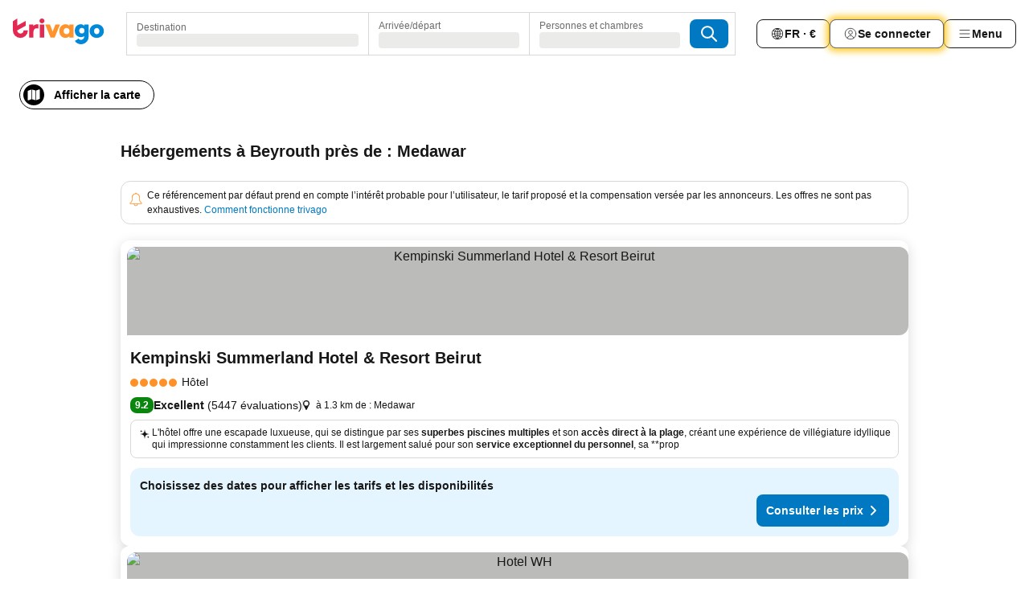

--- FILE ---
content_type: text/html; charset=utf-8
request_url: https://www.trivago.fr/fr/opr/h%C3%B4tels-pr%C3%A8s-de-medawar?search=500-1999049
body_size: 59397
content:
<!DOCTYPE html><html lang="fr" dir="ltr"><head><meta charSet="utf-8"/><meta name="viewport" content="width=device-width, initial-scale=1, shrink-to-fit=no"/><meta name="referrer" content="no-referrer-when-downgrade"/><meta property="fb:page_id" content="137633439645541"/><meta name="google" content="notranslate"/><meta name="p:domain_verify" content="7dfe2330e1dae0a6aa7f9479e616b6f9"/><meta property="og:type" content="website"/><meta name="format-detection" content="telephone=no"/><title>Hôtels à Medawar (Beyrouth, Liban) | Trouvez et comparez des offres incroyables sur trivago</title><meta name="description" content="Hôtels à Beyrouth, Liban à côté de Medawar. Cherchez, comparez, et trouvez votre hôtel idéal parmi plus de 250 sites de réservations. Hôtels près de Medawar? - trivago!"/><meta property="og:site_name" content="trivago.fr"/><meta property="og:title" content="Séjours à proximité de Medawar à Beyrouth"/><meta property="og:description" content="Découvrez les séjours à proximité de Medawar, comparez les prix et trouvez l’offre idéale sur trivago."/><meta property="og:image" content="https://imgcy.trivago.com/f_auto,q_auto/hardcodedimages/og-image.png"/><meta property="og:url" content="https://www.trivago.fr/fr/opr/hôtels-près-de-medawar?search=500-1999049"/><link rel="canonical" href="https://www.trivago.fr/fr/opr/hôtels-près-de-medawar?search=500-1999049"/><link rel="alternate" href="https://ar.trivago.com/ar-145/opr/المسافة-يقع-علي-بعد-medawar-من?search=500-1999049" hrefLang="ar-145"/><link rel="alternate" href="https://www.trivago.ca/en-CA/opr/hotels-near-medawar?search=500-1999049" hrefLang="en-CA"/><link rel="alternate" href="https://www.trivago.ca/fr-CA/opr/hôtels-près-de-medawar?search=500-1999049" hrefLang="fr-CA"/><link rel="alternate" href="https://www.trivago.de/de/opr/hotels-in-der-nähe-von-medawar?search=500-1999049" hrefLang="de"/><link rel="alternate" href="https://www.trivago.dk/da/opr/hoteller-nær-medawar?search=500-1999049" hrefLang="da"/><link rel="alternate" href="https://www.trivago.com.my/en-MY/opr/hotels-near-medawar?search=500-1999049" hrefLang="en-MY"/><link rel="alternate" href="https://www.trivago.com.my/ms/opr/hotels-berdekatan-medawar?search=500-1999049" hrefLang="ms"/><link rel="alternate" href="https://www.trivago.com.tr/tr/opr/medawar-yakınlarında-oteller?search=500-1999049" hrefLang="tr"/><link rel="alternate" href="https://ar.trivago.com/en-145/opr/hotels-near-medawar?search=500-1999049" hrefLang="en-QA"/><link rel="alternate" href="https://ar.trivago.com/en-145/opr/hotels-near-medawar?search=500-1999049" hrefLang="en-SA"/><link rel="alternate" href="https://ar.trivago.com/en-145/opr/hotels-near-medawar?search=500-1999049" hrefLang="en-EG"/><link rel="alternate" href="https://ar.trivago.com/en-145/opr/hotels-near-medawar?search=500-1999049" hrefLang="en-LB"/><link rel="preload" as="image" href="https://imgcy.trivago.com/c_fill,d_dummy.jpeg,e_sharpen:60,f_auto,h_267,q_40,w_400/hotelier-images/2d/57/51982e12de374f7d94883b270aa817c28326a8d5e37c677a13aea856b0a0.jpeg" fetchpriority="high"/><link rel="preload" as="image" href="https://imgcy.trivago.com/c_fill,d_dummy.jpeg,e_sharpen:60,f_auto,h_534,q_40,w_800/hotelier-images/2d/57/51982e12de374f7d94883b270aa817c28326a8d5e37c677a13aea856b0a0.jpeg" fetchpriority="high"/><meta name="next-head-count" content="30"/><script>performance.mark("time-to-parse");</script><script>window.__TRV_ENVIRONMENT_VARIABLES__ = {"GTM_CONTAINER_ID":"GTM-T5HDVXN","GOOGLE_MAPS_API_KEY":"AIzaSyBoNi-Mn3_vNvmIJdXS81UGzcWlyyH0hoM","GOOGLE_MAPS_API_KEY_WITH_REGION_LOOKUP":"AIzaSyBf14Z1j1yg0xEZKUO4FViT5FHQB9nCV7w","GOOGLE_ONE_TAP_CLIENT_ID":"363634697571-lj09qn82grlkcma3sud1c11bo7srajd3.apps.googleusercontent.com","ENVIRONMENT":"prod","JLOO_AUTH_URI":"https://auth.trivago.com/server","JLOO_AUTH_CLIENT_ID":"c6f60de3f8ee607bb58ba426b47051608ea35f740c38c87ecfce2329c120ee3f","ZENDESK_ENDPOINT":"https://trivago.zendesk.com/api/v2","GIT_REV":"66cda7a4","GROUP":"4","IS_DEV_TOOLS_ENABLED":"false"}</script><link rel="icon" href="/favicon_08112023.ico"/><link rel="apple-touch-icon" href="/_static/images/apple-touch-icon_08112023.png"/><link rel="preload" href="/_next/static/css/3d03de5904560e03.css" as="style"/><link rel="stylesheet" href="/_next/static/css/3d03de5904560e03.css" data-n-g=""/><link rel="preload" href="/_next/static/css/734bf65489cec8cb.css" as="style"/><link rel="stylesheet" href="/_next/static/css/734bf65489cec8cb.css" data-n-p=""/><link rel="preload" href="/_next/static/css/816b2fc98d3eb4c0.css" as="style"/><link rel="stylesheet" href="/_next/static/css/816b2fc98d3eb4c0.css"/><link rel="preload" href="/_next/static/css/b152c7f601f36958.css" as="style"/><link rel="stylesheet" href="/_next/static/css/b152c7f601f36958.css"/><link rel="preload" href="/_next/static/css/3d0bb60b569cdad9.css" as="style"/><link rel="stylesheet" href="/_next/static/css/3d0bb60b569cdad9.css"/><link rel="preload" href="/_next/static/css/cf7c61f26332e690.css" as="style"/><link rel="stylesheet" href="/_next/static/css/cf7c61f26332e690.css"/><link rel="preload" href="/_next/static/css/0620e5a7f773bc30.css" as="style"/><link rel="stylesheet" href="/_next/static/css/0620e5a7f773bc30.css"/><link rel="preload" href="/_next/static/css/8148d64900ad0121.css" as="style"/><link rel="stylesheet" href="/_next/static/css/8148d64900ad0121.css"/><link rel="preload" href="/_next/static/css/29bbf31bf6e542f5.css" as="style"/><link rel="stylesheet" href="/_next/static/css/29bbf31bf6e542f5.css"/><link rel="preload" href="/_next/static/css/37d3eadfeaff8a33.css" as="style"/><link rel="stylesheet" href="/_next/static/css/37d3eadfeaff8a33.css"/><link rel="preload" href="/_next/static/css/760db0d3f3ed6ed5.css" as="style"/><link rel="stylesheet" href="/_next/static/css/760db0d3f3ed6ed5.css"/><link rel="preload" href="/_next/static/css/fee26aaa2b06eed3.css" as="style"/><link rel="stylesheet" href="/_next/static/css/fee26aaa2b06eed3.css"/><link rel="preload" href="/_next/static/css/05f35f2c1d6cdb67.css" as="style"/><link rel="stylesheet" href="/_next/static/css/05f35f2c1d6cdb67.css"/><link rel="preload" href="/_next/static/css/dff6616c34decc71.css" as="style"/><link rel="stylesheet" href="/_next/static/css/dff6616c34decc71.css"/><link rel="preload" href="/_next/static/css/1a11501b707e53a0.css" as="style"/><link rel="stylesheet" href="/_next/static/css/1a11501b707e53a0.css"/><link rel="preload" href="/_next/static/css/4d91f9047e116c8e.css" as="style"/><link rel="stylesheet" href="/_next/static/css/4d91f9047e116c8e.css"/><link rel="preload" href="/_next/static/css/ebb50d341731ca20.css" as="style"/><link rel="stylesheet" href="/_next/static/css/ebb50d341731ca20.css"/><link rel="preload" href="/_next/static/css/0567f3e5c3e46212.css" as="style"/><link rel="stylesheet" href="/_next/static/css/0567f3e5c3e46212.css"/><link rel="preload" href="/_next/static/css/54c5e3e91a7ecfd5.css" as="style"/><link rel="stylesheet" href="/_next/static/css/54c5e3e91a7ecfd5.css"/><link rel="preload" href="/_next/static/css/227f98cc2523a9f2.css" as="style"/><link rel="stylesheet" href="/_next/static/css/227f98cc2523a9f2.css"/><link rel="preload" href="/_next/static/css/41e26e8cb4fe307b.css" as="style"/><link rel="stylesheet" href="/_next/static/css/41e26e8cb4fe307b.css"/><link rel="preload" href="/_next/static/css/4f96aac6df90d53e.css" as="style"/><link rel="stylesheet" href="/_next/static/css/4f96aac6df90d53e.css"/><link rel="preload" href="/_next/static/css/2c868c62de25ed56.css" as="style"/><link rel="stylesheet" href="/_next/static/css/2c868c62de25ed56.css"/><link rel="preload" href="/_next/static/css/3fd9b5f59a86efdd.css" as="style"/><link rel="stylesheet" href="/_next/static/css/3fd9b5f59a86efdd.css"/><link rel="preload" href="/_next/static/css/2e01ede3fe2b1854.css" as="style"/><link rel="stylesheet" href="/_next/static/css/2e01ede3fe2b1854.css"/><link rel="preload" href="/_next/static/css/08cbed72fe7ef23e.css" as="style"/><link rel="stylesheet" href="/_next/static/css/08cbed72fe7ef23e.css"/><link rel="preload" href="/_next/static/css/051f5925f7322115.css" as="style"/><link rel="stylesheet" href="/_next/static/css/051f5925f7322115.css"/><link rel="preload" href="/_next/static/css/c5427033fc438e23.css" as="style"/><link rel="stylesheet" href="/_next/static/css/c5427033fc438e23.css"/><link rel="preload" href="/_next/static/css/bf3ee46d0f62382f.css" as="style"/><link rel="stylesheet" href="/_next/static/css/bf3ee46d0f62382f.css"/><link rel="preload" href="/_next/static/css/cc1d97c6a6a3bab1.css" as="style"/><link rel="stylesheet" href="/_next/static/css/cc1d97c6a6a3bab1.css"/><link rel="preload" href="/_next/static/css/a698cbd674f06773.css" as="style"/><link rel="stylesheet" href="/_next/static/css/a698cbd674f06773.css"/><link rel="preload" href="/_next/static/css/afae922636e17608.css" as="style"/><link rel="stylesheet" href="/_next/static/css/afae922636e17608.css"/><link rel="preload" href="/_next/static/css/30a70e46e7c1bc6f.css" as="style"/><link rel="stylesheet" href="/_next/static/css/30a70e46e7c1bc6f.css"/><link rel="preload" href="/_next/static/css/56b9bec158d8c1c7.css" as="style"/><link rel="stylesheet" href="/_next/static/css/56b9bec158d8c1c7.css"/><link rel="preload" href="/_next/static/css/cb85e89fa1351ce5.css" as="style"/><link rel="stylesheet" href="/_next/static/css/cb85e89fa1351ce5.css"/><link rel="preload" href="/_next/static/css/4b3a9e383eb6e268.css" as="style"/><link rel="stylesheet" href="/_next/static/css/4b3a9e383eb6e268.css"/><link rel="preload" href="/_next/static/css/91090e97d1c70313.css" as="style"/><link rel="stylesheet" href="/_next/static/css/91090e97d1c70313.css"/><link rel="preload" href="/_next/static/css/3516705d88c5e720.css" as="style"/><link rel="stylesheet" href="/_next/static/css/3516705d88c5e720.css"/><link rel="preload" href="/_next/static/css/9f2a00ecc59c70e4.css" as="style"/><link rel="stylesheet" href="/_next/static/css/9f2a00ecc59c70e4.css"/><link rel="preload" href="/_next/static/css/9e558ad9c78cb9a9.css" as="style"/><link rel="stylesheet" href="/_next/static/css/9e558ad9c78cb9a9.css"/><link rel="preload" href="/_next/static/css/22a43875cf679091.css" as="style"/><link rel="stylesheet" href="/_next/static/css/22a43875cf679091.css"/><link rel="preload" href="/_next/static/css/9bfd1963fe4475e0.css" as="style"/><link rel="stylesheet" href="/_next/static/css/9bfd1963fe4475e0.css"/><link rel="preload" href="/_next/static/css/0427e71132d9f268.css" as="style"/><link rel="stylesheet" href="/_next/static/css/0427e71132d9f268.css"/><link rel="preload" href="/_next/static/css/fbb17effa8c0f6d8.css" as="style"/><link rel="stylesheet" href="/_next/static/css/fbb17effa8c0f6d8.css"/><link rel="preload" href="/_next/static/css/aa502f381af58c81.css" as="style"/><link rel="stylesheet" href="/_next/static/css/aa502f381af58c81.css"/><link rel="preload" href="/_next/static/css/9786368deedf3d09.css" as="style"/><link rel="stylesheet" href="/_next/static/css/9786368deedf3d09.css"/><link rel="preload" href="/_next/static/css/44be15f45d8c7af2.css" as="style"/><link rel="stylesheet" href="/_next/static/css/44be15f45d8c7af2.css"/><link rel="preload" href="/_next/static/css/f421dcbd47a850f1.css" as="style"/><link rel="stylesheet" href="/_next/static/css/f421dcbd47a850f1.css"/><link rel="preload" href="/_next/static/css/2517307d1ca4a3d5.css" as="style"/><link rel="stylesheet" href="/_next/static/css/2517307d1ca4a3d5.css"/><noscript data-n-css=""></noscript><script defer="" nomodule="" src="/_next/static/chunks/polyfills-42372ed130431b0a.js"></script><script src="/_static/translations/fr/87d74e34316862204fa16dbb42e55c46cbe5c9a5132ebc74893e6354ebd54ca4.js" defer="" data-nscript="beforeInteractive"></script><script defer="" src="/_next/static/chunks/3969-4abda063c59924c0.js"></script><script defer="" src="/_next/static/chunks/9127.aecac5be130e1d5a.js"></script><script defer="" src="/_next/static/chunks/1115-82d184172df39e5e.js"></script><script defer="" src="/_next/static/chunks/8707-b461127288af0e48.js"></script><script defer="" src="/_next/static/chunks/5262-0ef1da44488c5121.js"></script><script defer="" src="/_next/static/chunks/2400-374224c1677e867f.js"></script><script defer="" src="/_next/static/chunks/3749-0835ab7190511d56.js"></script><script defer="" src="/_next/static/chunks/3420-219bd8322f1227cb.js"></script><script defer="" src="/_next/static/chunks/47-bde4516ce66efd02.js"></script><script defer="" src="/_next/static/chunks/1066-abc8daa75158c6a9.js"></script><script defer="" src="/_next/static/chunks/7784-b43b305a3561bacb.js"></script><script defer="" src="/_next/static/chunks/6501-d7fe1def204f3e9d.js"></script><script defer="" src="/_next/static/chunks/5022-656617a61d2fb3fe.js"></script><script defer="" src="/_next/static/chunks/6775-c1a54f347faf10c4.js"></script><script defer="" src="/_next/static/chunks/228-507ca3a722d8c4d9.js"></script><script defer="" src="/_next/static/chunks/2121-444c34bc44ac0397.js"></script><script defer="" src="/_next/static/chunks/8331-82fe99dc6e447f11.js"></script><script defer="" src="/_next/static/chunks/7290-8b0fc87859493fc9.js"></script><script defer="" src="/_next/static/chunks/1224-dd0150e3b144d28b.js"></script><script defer="" src="/_next/static/chunks/9178.b713a457a290003e.js"></script><script defer="" src="/_next/static/chunks/1015.0fed033f4fe4a0da.js"></script><script defer="" src="/_next/static/chunks/5518.547d3feb0ffcd9a7.js"></script><script defer="" src="/_next/static/chunks/9266.7c50ab2b31aef74f.js"></script><script defer="" src="/_next/static/chunks/3121.4aba4dcd3b97efe2.js"></script><script defer="" src="/_next/static/chunks/6062.916aa9757d7d4dfc.js"></script><script src="/_next/static/chunks/webpack-98c39660138db8f9.js" defer=""></script><script src="/_next/static/chunks/framework-8477715d11d353ff.js" defer=""></script><script src="/_next/static/chunks/main-d3845544e12c097b.js" defer=""></script><script src="/_next/static/chunks/pages/_app-cd7f32398a0a0bf9.js" defer=""></script><script src="/_next/static/chunks/9476-29bcb71b50f4b486.js" defer=""></script><script src="/_next/static/chunks/555-104a77064a5369d9.js" defer=""></script><script src="/_next/static/chunks/2279-508355ad6cb2eaa4.js" defer=""></script><script src="/_next/static/chunks/1931-cdfd1b21e9a7825c.js" defer=""></script><script src="/_next/static/chunks/6863-a520f419e4c78e84.js" defer=""></script><script src="/_next/static/chunks/2005-e7b93e835eaac472.js" defer=""></script><script src="/_next/static/chunks/6268-2cda007b9bb9a32c.js" defer=""></script><script src="/_next/static/chunks/7880-775625921f9c3840.js" defer=""></script><script src="/_next/static/chunks/605-267090f7b6d69fec.js" defer=""></script><script src="/_next/static/chunks/pages/%5BlanguageCode%5D/opr/%5Bslug%5D-42de511867982d7b.js" defer=""></script><script src="/_next/static/uL_OazAzCspsYM-UDogZa/_buildManifest.js" defer=""></script><script src="/_next/static/uL_OazAzCspsYM-UDogZa/_ssgManifest.js" defer=""></script></head><body><noscript data-testid="gtm-noscript"><iframe data-testid="gtm-iframe" src="https://gtm.trivago.fr/ns.html?id=GTM-T5HDVXN" height="0" width="0" style="display:none;visibility:hidden"></iframe></noscript><div id="__next"><div class="_34EENR"><button type="button" aria-hidden="true"></button></div><div class="vK89tm _8zbFBr"><div data-testid="page-header-wrapper" class="gfTQ9e"><header class="C7SLkI"><div class="Z6D2Ae"><a aria-label="trivago logo" draggable="false" class="Q1iqh1" data-interaction="header-logo" href="/fr"><span class="YkINi2"><span class="bam52s" style="--_rotate:0deg;--_size:24px" data-testid="header-search-logo-compact"><svg xmlns="http://www.w3.org/2000/svg" width="20" height="24" fill="none" viewBox="0 0 20 24" role="img" aria-hidden="true" class="ycG2ve"><path fill="#0088D9" d="M.761 14.707a.257.257 0 0 0-.255.268 9.367 9.367 0 0 0 18.72 0 .257.257 0 0 0-.255-.268h-4.932a.26.26 0 0 0-.255.238 3.93 3.93 0 0 1-3.917 3.619c-2.479 0-3.48-2.105-3.481-2.105a4 4 0 0 1-.44-1.519.255.255 0 0 0-.254-.233z"></path><path fill="#FF932C" d="M16.135 1.453 5.936 7.093v5.986L16.294 7.35a.43.43 0 0 0 .22-.373v-5.3a.256.256 0 0 0-.38-.225"></path><path fill="#E32851" d="M5.936.256a.256.256 0 0 0-.395-.214L.695 3.18a.43.43 0 0 0-.195.358v9.285c0 .141.114.256.255.256h5.181z"></path></svg></span></span><span class="lRuJUs"><svg xmlns="http://www.w3.org/2000/svg" width="114" height="32" viewBox="0 0 114 32" data-testid="header-search-logo-compact" class=""><g clip-path="url(#Logo_default_svg_a)"><path fill="#E32851" d="M38.637 7.434h-4.913a.255.255 0 0 0-.255.255v15.907c0 .14.114.255.255.255h4.913c.14 0 .255-.114.255-.255V7.689a.255.255 0 0 0-.255-.255"></path><path fill="#FF932C" d="M52.833 7.6 49.6 16.21a.057.057 0 0 1-.107 0L46.231 7.6a.255.255 0 0 0-.239-.165h-5.37a.255.255 0 0 0-.237.351l6.46 15.907c.039.096.133.16.236.16h4.724a.255.255 0 0 0 .237-.16L58.53 7.786a.255.255 0 0 0-.237-.352h-5.222a.255.255 0 0 0-.239.166Z"></path><path fill="#0088D9" d="M104.344 7.185c-5.126 0-8.86 3.615-8.86 8.476 0 4.86 3.734 8.475 8.86 8.475 5.068 0 8.861-3.645 8.861-8.475 0-4.86-3.764-8.476-8.861-8.476m0 12.328c-2.015 0-3.348-1.541-3.348-3.853 0-2.31 1.333-3.852 3.348-3.852 1.986 0 3.349 1.54 3.349 3.853 0 2.281-1.363 3.852-3.349 3.852"></path><path fill="#E32851" d="M31.673 7.355a3 3 0 0 0-.514-.121c-.314-.05-3.647-.424-5.501 2.063-.033.044-.103.02-.103-.034V7.689a.255.255 0 0 0-.255-.255h-4.913a.255.255 0 0 0-.255.255v15.907c0 .14.114.255.255.255H25.3a.255.255 0 0 0 .255-.255V17.69c0-4.416 2.044-5.514 4.06-5.514.237 0 .926-.001 1.9.268a.255.255 0 0 0 .322-.245V7.594a.25.25 0 0 0-.164-.239M36.18 0c-1.713 0-3.102 1.339-3.102 2.99s1.39 2.99 3.103 2.99 3.102-1.339 3.102-2.99S37.893 0 36.181 0Z"></path><path fill="#FF932C" d="M75.341 7.434H70.43a.255.255 0 0 0-.255.255v1.565c0 .06-.083.08-.109.024-1.774-3.717-12.282-2.994-12.282 6.364 0 8.748 8.978 10.306 12.29 6.645.036-.04.1-.015.1.038v1.27c0 .142.115.256.256.256h4.912a.255.255 0 0 0 .256-.255V7.689a.255.255 0 0 0-.255-.255ZM66.77 19.495c-2.164 0-3.672-1.508-3.672-3.836s1.508-3.869 3.672-3.869c2.197 0 3.672 1.574 3.672 3.87 0 2.294-1.475 3.835-3.672 3.835"></path><path fill="#0088D9" d="M93.893 7.434h-4.912a.255.255 0 0 0-.255.255v1.564c0 .062-.083.08-.11.025-1.78-3.764-11.567-2.82-11.567 5.89 0 8.54 8.92 9.243 11.58 6.759a.057.057 0 0 1 .096.042v.769c-.068 3.629-4.614 5.2-6.924 2.443a.255.255 0 0 0-.334-.05l-4.14 2.677a.257.257 0 0 0-.066.368c5.283 7.219 16.802 3.548 16.887-5.422V7.69a.255.255 0 0 0-.255-.255Zm-8.101 11.201c-1.956 0-3.32-1.363-3.32-3.466s1.364-3.497 3.32-3.497c1.985 0 3.318 1.422 3.318 3.497 0 2.074-1.333 3.466-3.318 3.466"></path><path fill="#E32851" d="M18.424 14.867h-4.92a.26.26 0 0 0-.254.237 3.92 3.92 0 0 1-3.907 3.61c-2.472 0-3.472-2.1-3.472-2.1a3.9 3.9 0 0 1-.448-1.749c0-.02.011-.04.03-.05l1.407-.777 8.894-4.919a.43.43 0 0 0 .22-.372V3.46a.255.255 0 0 0-.38-.224L5.509 8.814a.057.057 0 0 1-.086-.05V.452a.255.255 0 0 0-.394-.214L.194 3.368A.43.43 0 0 0 0 3.727v11.14a9.343 9.343 0 0 0 18.68.268.257.257 0 0 0-.256-.268"></path></g><defs><clipPath id="Logo_default_svg_a"><path fill="#fff" d="M0 0h113.205v32H0z"></path></clipPath></defs></svg></span></a><div class="aMumKs"><div class="meT0Q5 QR4WYQ"><div class="vzC9TR FrYDhH XzpZLp hQPAuT" data-testid="search-form"><div class="_3axGO1 y1Efiu"><div class="X2yYk_"><div data-testid="auto-complete-combobox" role="combobox" aria-expanded="false" aria-controls="suggestion-list" class="If79lQ yXXD2G"><form action="" class="IxKJtG"><div role="button" class="HxkFDQ aaN4L7" tabindex="0" data-testid="auto-complete-wrapper"><span class="dmsstT SwVR4I"><label for="input-auto-complete" class="EuINlU SwVR4I">Destination</label><div class="_7XPUe4 fWwD7f"></div></span></div></form></div></div><fieldset class="MGDNki k_YRbF"><button type="button" data-testid="search-form-calendar" class="raKH_0 SwVR4I Kv9RV2"><span class="lSFHMh"><span class="BcDnim irqByq WnmS4G SwVR4I"><span class="Lq2bmx blPGoL SwVR4I" data-testid="search-form-calendar-label">Arrivée/départ</span><span class="dJVPMU SwVR4I" data-testid="search-form-calendar-value"><div aria-busy="true" aria-live="polite"><span class="fr8bt7 TemCix" role="status">Chargement</span><div class="_7XPUe4 OML2Lz"></div></div></span></span></span></button></fieldset><div class="QpwdOT"><span class="vs9lGU"></span><button type="button" data-testid="search-form-guest-selector" class="raKH_0 SwVR4I Kv9RV2"><span class="lSFHMh"><span class="BcDnim irqByq WnmS4G SwVR4I"><span class="Lq2bmx blPGoL SwVR4I" data-testid="search-form-guest-selector-label">Personnes et chambres</span><span class="dJVPMU SwVR4I" data-testid="search-form-guest-selector-value"><div aria-busy="true" aria-live="polite"><span class="fr8bt7 TemCix" role="status">Chargement</span><div class="_7XPUe4 OML2Lz"></div></div></span></span></span></button></div></div><button type="button" data-testid="search-button-with-loader" class="_3tjlp_ _99wnt4"><span class="bam52s" style="--_rotate:0deg;--_size:24px" data-testid="icon"><svg xmlns="http://www.w3.org/2000/svg" width="24" height="24" viewBox="0 0 24 24" role="img" aria-hidden="true" class="ycG2ve"><g fill="none" stroke="currentColor" stroke-linecap="round" stroke-miterlimit="10" stroke-width="2"><path d="M10 3a7 7 0 1 0 7 7 7 7 0 0 0-7-7ZM21 21l-6-6" vector-effect="non-scaling-stroke"></path></g></svg></span></button></div></div></div><nav><ul class="abHWho"><li itemscope="" itemType="https://schema.org/SiteNavigationElement" class="_se44Q"><button type="button" data-testid="header-localization-menu" class="ehv1KY tjDLq2 e4r_YY" data-interaction="language-selector"><span position="start" class="bam52s TAqKnY" style="--_rotate:0deg;--_size:18px" data-testid="icon"><svg xmlns="http://www.w3.org/2000/svg" width="24" height="24" viewBox="0 0 24 24" role="img" aria-hidden="true" class="ycG2ve"><path fill="none" d="M0 0h24v24H0z"></path><path fill="currentColor" d="M12 21.5V21zc-5.238 0-9.5-4.262-9.5-9.5H3h-.5c0-5.238 4.262-9.5 9.5-9.5V3v-.5c5.238 0 9.5 4.262 9.5 9.5H21h.5c0 5.238-4.262 9.5-9.5 9.5m-6.389-3.898a8.5 8.5 0 0 0 5.09 2.798 15.3 15.3 0 0 1-2.592-3.943 12.2 12.2 0 0 0-2.498 1.145m10.25-1.078A15.4 15.4 0 0 1 13.3 20.4a8.5 8.5 0 0 0 5.061-2.77 15 15 0 0 0-2.5-1.107zm-3.361-.655v3.926a14.3 14.3 0 0 0 2.394-3.557 12.4 12.4 0 0 0-2.394-.369m-3.421.312a14.3 14.3 0 0 0 2.421 3.614v-3.938c-.876.026-1.687.148-2.421.324m7.165-.586c.884.303 1.8.71 2.743 1.241a8.45 8.45 0 0 0 1.498-4.336h-3.542a11.8 11.8 0 0 1-.699 3.095M3.514 12.5a8.45 8.45 0 0 0 1.48 4.308c.645-.4 1.576-.89 2.738-1.28a11.7 11.7 0 0 1-.676-3.028H3.515zm8.986 2.362c.88.044 1.813.181 2.788.442a10.8 10.8 0 0 0 .652-2.804H12.5zM8.06 12.5c.086.952.31 1.873.63 2.745a13 13 0 0 1 2.81-.393V12.5zm8.918-1h3.507a8.44 8.44 0 0 0-1.484-4.315 14 14 0 0 1-2.55 1.207q.506 1.506.527 3.106zm-4.478 0h3.478a9.1 9.1 0 0 0-.485-2.81c-.9.245-1.904.416-2.993.449zm-4.479 0H11.5V9.13a13.3 13.3 0 0 1-2.977-.487 9.1 9.1 0 0 0-.502 2.857m-4.506 0H7.02v-.003q.022-1.627.547-3.158a16.5 16.5 0 0 1-2.555-1.175A8.44 8.44 0 0 0 3.515 11.5M12.5 4.14v4.025c.946-.03 1.825-.173 2.63-.387q-.872-1.907-2.63-3.638M8.897 7.72c.909.25 1.778.387 2.603.432V4.14Q9.771 5.844 8.897 7.72m4.49-4.107c1.204 1.221 2.107 2.512 2.708 3.865a13 13 0 0 0 2.288-1.085 8.5 8.5 0 0 0-4.995-2.78zM5.64 6.368c.787.436 1.553.78 2.295 1.046q.901-1.997 2.678-3.8A8.5 8.5 0 0 0 5.64 6.367z"></path></svg></span><span>FR · €</span></button></li><li itemscope="" itemType="https://schema.org/SiteNavigationElement" class="_se44Q"><div class="j4pLyK"><button type="button" data-testid="header-login" class="ehv1KY tjDLq2 e4r_YY" data-interaction="login-button"><span position="start" class="bam52s TAqKnY" style="--_rotate:0deg;--_size:18px" data-testid="icon"><svg xmlns="http://www.w3.org/2000/svg" width="24" height="24" fill="none" viewBox="0 0 24 24" role="img" aria-hidden="true" class="ycG2ve"><path fill="transparent" d="M0 0h24v24H0z"></path><path fill="transparent" stroke="currentColor" stroke-linecap="round" stroke-linejoin="round" d="M17.129 19.038a5.36 5.36 0 0 0-1.895-2.87A5.27 5.27 0 0 0 12 15.058c-1.17 0-2.307.39-3.234 1.11a5.36 5.36 0 0 0-1.895 2.87"></path><path fill="transparent" stroke="currentColor" stroke-linecap="round" stroke-linejoin="round" d="M21 12C21 0 3 0 3 12s18 12 18 0"></path><path fill="transparent" stroke="currentColor" stroke-linecap="round" stroke-linejoin="round" d="M11.998 12.811c1.939 0 3.03-1.1 3.03-3.058s-1.091-3.059-3.03-3.059S8.97 7.796 8.97 9.754s1.09 3.057 3.028 3.057"></path></svg></span><span>Se connecter</span></button></div></li><li itemscope="" itemType="https://schema.org/SiteNavigationElement" class="_se44Q"><div data-testid="desktop-dropdown-menu" data-interaction="header-menu" class="_4DcEqf"><button type="button" data-testid="header-profile-menu-desktop" class="ehv1KY tjDLq2 e4r_YY"><span position="start" class="bam52s TAqKnY" style="--_rotate:0deg;--_size:18px" data-testid="icon"><svg xmlns="http://www.w3.org/2000/svg" width="24" height="24" fill="none" viewBox="0 0 24 24" role="img" aria-hidden="true" class="ycG2ve"><path stroke="currentColor" stroke-linecap="round" d="M4 6h16M4 12h16M4 18h16"></path></svg></span><span>Menu</span></button></div></li></ul></nav></div><div class="TIMdGE"><div class="BILJJJ"><div><div class="_1pK_46"></div></div><div class="Y4dIpR"><button type="button" data-testid="mobile-view-map-button" class="_3__ybW i0odQ4 OcxGFP"><span class="wGttHs qzTvdb">Afficher la carte</span><span class="bam52s NNXT_R xUDaid" style="--_rotate:0deg;--_size:18px" data-testid="icon"><svg xmlns="http://www.w3.org/2000/svg" width="18" height="18" fill="none" viewBox="0 0 18 18" role="img" aria-hidden="true" class="ycG2ve"><path fill="currentColor" fill-rule="evenodd" d="M16.18 2.386a.75.75 0 0 0-.687-.09L12 3.565v12.096l4.006-1.457a.75.75 0 0 0 .494-.705V3a.75.75 0 0 0-.32-.614M1.5 4.5V15a.75.75 0 0 0 1.007.705L6 14.435V2.338L1.994 3.795A.75.75 0 0 0 1.5 4.5m9.75 11.173-4.5-1.286V2.327l4.5 1.286z" clip-rule="evenodd"></path></svg></span></button></div></div><div class="_1Nk95N DyU2YT"><h1 class="tODn3R _5NF9ws ttuBBL">Hébergements à Beyrouth près de : Medawar</h1></div></div></header></div></div><main class="ecMnwC qxrHEo"><section class="ogmCTE WMHUgj"><div class="FfmyqR e4D1FP jngrXy Fr63EK"><div class="JJ0C4t"><div class="HbBE7Z"></div></div><div class="tG7AvG"><div class="HJLXtx sZdCst expTl1"><div class=""><span class="bam52s k36JBW _8H1GqK OStf5E" style="--_rotate:0deg;--_size:24px" data-testid="icon"><svg xmlns="http://www.w3.org/2000/svg" width="24" height="24" viewBox="0 0 24 24" role="img" aria-hidden="true" class="ycG2ve"><path fill="currentColor" d="M21 17.15a1 1 0 0 0-.54-.64 4.8 4.8 0 0 1-.9-.58 4.2 4.2 0 0 1-.76-.94 5 5 0 0 1-.55-1.49 11 11 0 0 1-.25-2.44V9a6 6 0 0 0-5-5.92.2.2 0 0 0 0-.08.9.9 0 0 0-.12-.46 1 1 0 0 0-1.76 0A.9.9 0 0 0 11 3a.2.2 0 0 0 0 .08A6 6 0 0 0 6 9v2.9a11 11 0 0 1-.3 1.81c-.06.22-.12.44-.2.65a3.8 3.8 0 0 1-1 1.58 3 3 0 0 1-.84.57h-.09a.8.8 0 0 0-.24.17 1 1 0 0 0-.3.72v.6a1 1 0 0 0 1 1H9a3 3 0 0 0 6 0h5a1 1 0 0 0 1-1v-.63a1.5 1.5 0 0 0 0-.22M12 21a2 2 0 0 1-2-2h4a2 2 0 0 1-2 2m8-3H4v-.55l.51-.28s.37-.25.49-.35a5.2 5.2 0 0 0 1.69-2.93A11 11 0 0 0 7 12V9a5 5 0 0 1 10 0v3a12 12 0 0 0 .28 1.86 6 6 0 0 0 .34 1.05A4.7 4.7 0 0 0 19 16.8a4.5 4.5 0 0 0 .84.54l.14.08Z"></path></svg></span></div><div class=""><p class="_9w5aXP" data-testid="legal-notification-fr">Ce référencement par défaut prend en compte l’intérêt probable pour l’utilisateur, le tarif proposé et la compensation versée par les annonceurs. Les offres ne sont pas exhaustives.
<a data-testid="legal-notification-fr-link" class="n0oLte" target="_blank" rel="nofollow noopener noreferrer" href="https://support.trivago.com/hc/fr/articles/360011175897-Comment-fonctionne-trivago">Comment fonctionne trivago</a></p></div></div></div></div><div class="FfmyqR e4D1FP jngrXy Fr63EK"><script type="application/ld+json">{"@context":"https://schema.org","@type":"ItemList","itemListElement":[{"@type":"ListItem","position":1,"item":{"@type":"Hotel","address":"à 1.3 km de : Medawar","name":"Kempinski Summerland Hotel &amp; Resort Beirut","image":"https://imgcy.trivago.com/c_fill,d_dummy.jpeg,e_sharpen:60,f_auto,h_267,q_40,w_400/hotelier-images/2d/57/51982e12de374f7d94883b270aa817c28326a8d5e37c677a13aea856b0a0.jpeg","priceRange":"","aggregateRating":{"@type":"AggregateRating","ratingValue":9.2,"reviewCount":5447,"worstRating":0,"bestRating":10},"url":"https://www.trivago.fr/fr/oar/hôtel-kempinski-summerland-hotel-resort-beirut-beyrouth?search=100-5656316","description":"Brunch du dimanche avec spectacle de magie en direct, Spa de luxe européen Renaissance"}},{"@type":"ListItem","position":2,"item":{"@type":"Hotel","address":"à 1.7 km de : Medawar","name":"Hotel WH","image":"https://imgcy.trivago.com/c_fill,d_dummy.jpeg,e_sharpen:60,f_auto,h_267,q_40,w_400/partner-images/ad/a5/e90902f999f80a08e00d5beadc3b06c2259ccd0fa5c7cee2e4c39815619b.jpeg","priceRange":"","aggregateRating":{"@type":"AggregateRating","ratingValue":7.9,"reviewCount":441,"worstRating":0,"bestRating":10},"url":"https://www.trivago.fr/fr/oar/hôtel-hotel-wh-beyrouth?search=100-2299320","description":"Accès direct aux pistes de ski, Style architectural Art déco"}},{"@type":"ListItem","position":3,"item":{"@type":"Hotel","address":"à 2.0 km de : Medawar","name":"The Mayflower Hotel","image":"https://imgcy.trivago.com/c_fill,d_dummy.jpeg,e_sharpen:60,f_auto,h_267,q_40,w_400/hotelier-images/a7/b1/4344d488a35bcf33189f3d38e6c4a1766098e951b0dacef954662a28116c.jpeg","priceRange":"","aggregateRating":{"@type":"AggregateRating","ratingValue":7.2,"reviewCount":2398,"worstRating":0,"bestRating":10},"url":"https://www.trivago.fr/fr/oar/hôtel-the-mayflower-hotel-beyrouth?search=100-15048","description":"Piscine sur le toit avec vue sur la ville, Le pub anglais traditionnel, The Duke"}},{"@type":"ListItem","position":4,"item":{"@type":"Hotel","address":"à 2.7 km de : Medawar","name":"Hotel Assaha","image":"https://imgcy.trivago.com/c_fill,d_dummy.jpeg,e_sharpen:60,f_auto,h_267,q_40,w_400/hotelier-images/0b/5f/fa9c6b42fbb4cf56f647490bb28398413673c619605ad238ac5cbaf4dade.jpeg","priceRange":"","aggregateRating":{"@type":"AggregateRating","ratingValue":8.1,"reviewCount":671,"worstRating":0,"bestRating":10},"url":"https://www.trivago.fr/fr/oar/hôtel-hotel-assaha-beyrouth?search=100-1710139","description":"Ambiance magique unique, Transport pratique vers l&apos;aéroport"}},{"@type":"ListItem","position":5,"item":{"@type":"Hotel","address":"à 1.4 km de : Medawar","name":"Lancaster Hotel Raouche","image":"https://imgcy.trivago.com/c_fill,d_dummy.jpeg,e_sharpen:60,f_auto,h_267,q_40,w_400/partner-images/87/28/6824c1bbc5e4417dc52279cd63227619a4499fc80ccf74d7489241a1fa13.jpeg","priceRange":"","aggregateRating":{"@type":"AggregateRating","ratingValue":8.2,"reviewCount":1767,"worstRating":0,"bestRating":10},"url":"https://www.trivago.fr/fr/oar/hôtel-lancaster-hotel-raouche-beyrouth?search=100-7345148","description":"Chambres avec vue sur la ville ou la mer, Deux restaurants pour tous les goûts"}},{"@type":"ListItem","position":6,"item":{"@type":"Hotel","address":"à 1.9 km de : Medawar","name":"Raouche Arjaan by Rotana","image":"https://imgcy.trivago.com/c_fill,d_dummy.jpeg,e_sharpen:60,f_auto,h_267,q_40,w_400/hotelier-images/93/04/0e48402c36dd939ad91a27d71e65811c8e1ad05b98cf4e79017a92b701df.jpeg","priceRange":"","aggregateRating":{"@type":"AggregateRating","ratingValue":8.3,"reviewCount":3770,"worstRating":0,"bestRating":10},"url":"https://www.trivago.fr/fr/oar/hôtel-raouche-arjaan-by-rotana-beyrouth?search=100-1332206","description":"Emplacement privilégié près des attractions de la ville, Vues emblématiques sur le Rocher aux Pigeons"}},{"@type":"ListItem","position":7,"item":{"@type":"Hotel","address":"à 2.7 km de : Medawar","name":"InterContinental Phoenicia Beirut by IHG","image":"https://imgcy.trivago.com/c_fill,d_dummy.jpeg,e_sharpen:60,f_auto,h_267,q_40,w_400/partner-images/ce/ba/18173611768c07b6e4a78a64c922a0e2e87820e901ac5fe12e01f1fdc089.jpeg","priceRange":"","aggregateRating":{"@type":"AggregateRating","ratingValue":9.2,"reviewCount":6482,"worstRating":0,"bestRating":10},"url":"https://www.trivago.fr/fr/oar/hôtel-intercontinental-phoenicia-beirut-by-ihg-beyrouth?search=100-14133","description":"Monument emblématique avec une riche histoire, Vaste spa et installations de bien-être"}},{"@type":"ListItem","position":8,"item":{"@type":"Hotel","address":"à 2.0 km de : Medawar","name":"Napoleon Hotel","image":"https://imgcy.trivago.com/c_fill,d_dummy.jpeg,e_sharpen:60,f_auto,h_267,q_40,w_400/partner-images/51/89/27b538b88c2230ffd497a5c7bba4cd911fb894986f6286efadcd4976a79a.jpeg","priceRange":"","aggregateRating":{"@type":"AggregateRating","ratingValue":6.5,"reviewCount":784,"worstRating":0,"bestRating":10},"url":"https://www.trivago.fr/fr/oar/hôtel-napoleon-hotel-beyrouth?search=100-474876","description":"Cuisine libanaise et internationale, Chambres luxueuses au décor accueillant"}},{"@type":"ListItem","position":9,"item":{"@type":"Hotel","address":"à 2.3 km de : Medawar","name":"El Sheikh Suites Hotel","image":"https://imgcy.trivago.com/c_fill,d_dummy.jpeg,e_sharpen:60,f_auto,h_267,q_40,w_400/partner-images/ac/3e/fae368db15a31c8cf5518fb859083fc6d845b1f3f669da540ed6f8b5ac25.jpeg","priceRange":"","aggregateRating":{"@type":"AggregateRating","ratingValue":9.2,"reviewCount":1022,"worstRating":0,"bestRating":10},"url":"https://www.trivago.fr/fr/oar/hôtel-el-sheikh-suites-hotel-beyrouth?search=100-1587433","description":"Suites avec vue panoramique sur la mer, Cuisine méditerranéenne et moyen-orientale"}},{"@type":"ListItem","position":10,"item":{"@type":"Hotel","address":"à 2.0 km de : Medawar","name":"Crowne Plaza Beirut By Ihg","image":"https://imgcy.trivago.com/c_fill,d_dummy.jpeg,e_sharpen:60,f_auto,h_267,q_40,w_400/partner-images/07/d7/f4e02a283b4b126e1f580168ab915dbff11a61d793fe2aa0064d5b99394e.jpeg","priceRange":"","aggregateRating":{"@type":"AggregateRating","ratingValue":8.4,"reviewCount":3665,"worstRating":0,"bestRating":10},"url":"https://www.trivago.fr/fr/oar/hôtel-crowne-plaza-beirut-by-ihg-beyrouth?search=100-14415","description":"Diverses options de restauration toute la journée, Restaurant au dernier étage avec vue panoramique"}},{"@type":"ListItem","position":11,"item":{"@type":"Hotel","address":"à 15.1 km de : Medawar","name":"Grand Gabriel","image":"https://imgcy.trivago.com/c_fill,d_dummy.jpeg,e_sharpen:60,f_auto,h_267,q_40,w_400/hotelier-images/fc/94/f35a00294f876bfb6a9b6b374784009a4b7a6280c10c59aa90c0640a91d3.jpeg","priceRange":"","aggregateRating":{"@type":"AggregateRating","ratingValue":8,"reviewCount":443,"worstRating":0,"bestRating":10},"url":"https://www.trivago.fr/fr/oar/hôtel-grand-gabriel-jounieh?search=100-1827263","description":"Dîner avec des options halal, Bien-être et détente sur place"}},{"@type":"ListItem","position":12,"item":{"@type":"Hotel","address":"à 2.5 km de : Medawar","name":"Radisson Blu Martinez Hotel, Beirut","image":"https://imgcy.trivago.com/c_fill,d_dummy.jpeg,e_sharpen:60,f_auto,h_267,q_40,w_400/hotelier-images/26/35/a0f59915d4ca63394c6d97e384c0e5d5a60f90539b06334428e0d4ed36a3.jpeg","priceRange":"","aggregateRating":{"@type":"AggregateRating","ratingValue":8.6,"reviewCount":5902,"worstRating":0,"bestRating":10},"url":"https://www.trivago.fr/fr/oar/hôtel-radisson-blu-martinez-hotel-beirut-beyrouth?search=100-43262","description":"Centre de bien-être bien équipé, Piscine intérieure d&apos;inspiration romaine"}},{"@type":"ListItem","position":13,"item":{"@type":"Hotel","address":"à 1.7 km de : Medawar","name":"Orient Prince Hotel","image":"https://imgcy.trivago.com/c_fill,d_dummy.jpeg,e_sharpen:60,f_auto,h_267,q_40,w_400/hotelier-images/7d/85/1763918ec820cec97c6547ec0a7ac48207cf1f7ff9ffcf6a02c85486871b.jpeg","priceRange":"","aggregateRating":{"@type":"AggregateRating","ratingValue":6.8,"reviewCount":734,"worstRating":0,"bestRating":10},"url":"https://www.trivago.fr/fr/oar/hôtel-orient-prince-hotel-beyrouth?search=100-2299066","description":"Restaurant Al Dewan sur place, Proximité du Rocher de Raouché"}},{"@type":"ListItem","position":14,"item":{"@type":"Hotel","address":"à 11.1 km de : Medawar","name":"Louis V Hotel Beirut","image":"https://imgcy.trivago.com/c_fill,d_dummy.jpeg,e_sharpen:60,f_auto,h_267,q_40,w_400/hotelier-images/4e/59/923ec70a8706ff1e5311c073e5e53eef7f0a62efb52e44d47a56e7ecddba.jpeg","priceRange":"","aggregateRating":{"@type":"AggregateRating","ratingValue":8.5,"reviewCount":684,"worstRating":0,"bestRating":10},"url":"https://www.trivago.fr/fr/oar/hôtel-louis-v-hotel-beirut-beyrouth?search=100-10238998","description":"Suites panoramiques avec vue sur la ville, Espaces de réunion flexibles"}},{"@type":"ListItem","position":15,"item":{"@type":"Hotel","address":"à 2.9 km de : Medawar","name":"Alaamira Furnished Apartments","image":"https://imgcy.trivago.com/c_fill,d_dummy.jpeg,e_sharpen:60,f_auto,h_267,q_40,w_400/partner-images/50/97/2a1d48f9aac341092804821e075370d622033e32c3a9ed1c1edeb770b8e5.jpeg","priceRange":"","aggregateRating":{"@type":"AggregateRating","ratingValue":6.4,"reviewCount":63,"worstRating":0,"bestRating":10},"url":"https://www.trivago.fr/fr/oar/appart-hôtel-alaamira-furnished-apartments-beyrouth?search=100-7897074","description":"Proche des sites culturels de Beyrouth, Navette aéroport pratique"}},{"@type":"ListItem","position":16,"item":{"@type":"Hotel","address":"à 2.0 km de : Medawar","name":"Hamra Urban Gardens","image":"https://imgcy.trivago.com/c_fill,d_dummy.jpeg,e_sharpen:60,f_auto,h_267,q_40,w_400/hotelier-images/6b/d0/5714f775135e9d996b7c9dc5308cec71cf3d7549c51f16c4a27e8aa8d518.jpeg","priceRange":"","aggregateRating":{"@type":"AggregateRating","ratingValue":8.8,"reviewCount":2142,"worstRating":0,"bestRating":10},"url":"https://www.trivago.fr/fr/oar/hôtel-hamra-urban-gardens-beyrouth?search=100-9607406","description":"Emplacement de choix dans le quartier de Hamra, Expérience culinaire libanaise authentique"}},{"@type":"ListItem","position":17,"item":{"@type":"Hotel","address":"à 2.1 km de : Medawar","name":"Marble Tower","image":"https://imgcy.trivago.com/c_fill,d_dummy.jpeg,e_sharpen:60,f_auto,h_267,q_40,w_400/hotelier-images/65/08/966a086bf34c537e39fbf8925b34ec71712a8b52c78de08f1e0370afef8a.jpeg","priceRange":"","aggregateRating":{"@type":"AggregateRating","ratingValue":6.2,"reviewCount":459,"worstRating":0,"bestRating":10},"url":"https://www.trivago.fr/fr/oar/hôtel-marble-tower-beyrouth?search=100-615126","description":"Expérience culinaire locale authentique, Emplacement privilégié dans le quartier de Hamra"}},{"@type":"ListItem","position":18,"item":{"@type":"Hotel","address":"à 2.7 km de : Medawar","name":"Beverly Hotel Beirut","image":"https://imgcy.trivago.com/c_fill,d_dummy.jpeg,e_sharpen:60,f_auto,h_267,q_40,w_400/hotelier-images/2f/a5/23154c75418dcb819360facd084f4107ff31e6c5b789edb417777c851442.jpeg","priceRange":"","aggregateRating":{"@type":"AggregateRating","ratingValue":8.8,"reviewCount":3278,"worstRating":0,"bestRating":10},"url":"https://www.trivago.fr/fr/oar/hôtel-beverly-hotel-beirut-beyrouth?search=100-474886","description":"Emplacement privilégié près de Zaitunay Bay, Luxe boutique récemment rénové"}},{"@type":"ListItem","position":19,"item":{"@type":"Hotel","address":"à 3.6 km de : Medawar","name":"Royal Tulip Achrafieh","image":"https://imgcy.trivago.com/c_fill,d_dummy.jpeg,e_sharpen:60,f_auto,h_267,q_40,w_400/hotelier-images/6c/a9/58584d049e45622add1fffccf5c2683829d346b616f1b526815434b13458.jpeg","priceRange":"","aggregateRating":{"@type":"AggregateRating","ratingValue":8.2,"reviewCount":1039,"worstRating":0,"bestRating":10},"url":"https://www.trivago.fr/fr/oar/hôtel-royal-tulip-achrafieh-beyrouth?search=100-4990484","description":"Cuisine internationale variée, Spa Royal Eden avec services complets"}},{"@type":"ListItem","position":20,"item":{"@type":"Hotel","address":"à 1.5 km de : Medawar","name":"Staybridge Suites Beirut By Ihg","image":"https://imgcy.trivago.com/c_fill,d_dummy.jpeg,e_sharpen:60,f_auto,h_267,q_40,w_400/hotelier-images/10/fe/81f1e1f48703ac07ecbdeeb4406d8a875768e5096c1dd0c701d15ec7500c.jpeg","priceRange":"","aggregateRating":{"@type":"AggregateRating","ratingValue":9.1,"reviewCount":1792,"worstRating":0,"bestRating":10},"url":"https://www.trivago.fr/fr/oar/hôtel-staybridge-suites-beirut-by-ihg-beyrouth?search=100-2196286","description":"Emplacement privilégié dans le quartier commerçant, Piscine extérieure sur le toit"}},{"@type":"ListItem","position":21,"item":{"@type":"Hotel","address":"à 2.7 km de : Medawar","name":"Riviera Hotel Beirut","image":"https://imgcy.trivago.com/c_fill,d_dummy.jpeg,e_sharpen:60,f_auto,h_267,q_40,w_400/hotelier-images/de/b2/b032990e252afd16dd9b5c353c88551573bba7b937ce8dc37f8a2e7ce8e6.jpeg","priceRange":"","aggregateRating":{"@type":"AggregateRating","ratingValue":7.8,"reviewCount":2607,"worstRating":0,"bestRating":10},"url":"https://www.trivago.fr/fr/oar/hôtel-riviera-hotel-beirut-beyrouth?search=100-43291","description":"Emplacement privilégié sur la corniche en bord de mer, Élégance historique et rénovée"}},{"@type":"ListItem","position":22,"item":{"@type":"Hotel","address":"à 2.0 km de : Medawar","name":"Hotel Cavalier","image":"https://imgcy.trivago.com/c_fill,d_dummy.jpeg,e_sharpen:60,f_auto,h_267,q_40,w_400/hotelier-images/e2/cc/0f814e152e6970ec4c741fd65d3967889139cd8de99b38c2027f2f7343e7.jpeg","priceRange":"","aggregateRating":{"@type":"AggregateRating","ratingValue":8.3,"reviewCount":2047,"worstRating":0,"bestRating":10},"url":"https://www.trivago.fr/fr/oar/hôtel-hotel-cavalier-beyrouth?search=100-121148","description":"Cuisine méditerranéenne et française, Proximité de la mer Méditerranée"}},{"@type":"ListItem","position":23,"item":{"@type":"Hotel","address":"à 1.8 km de : Medawar","name":"35 Rooms","image":"https://imgcy.trivago.com/c_fill,d_dummy.jpeg,e_sharpen:60,f_auto,h_267,q_40,w_400/hotelier-images/b6/58/b7d21e75683d5998818117bf9b8f3eaf9f52ecf69f8c157cc63a371bb512.jpeg","priceRange":"","aggregateRating":{"@type":"AggregateRating","ratingValue":8.3,"reviewCount":457,"worstRating":0,"bestRating":10},"url":"https://www.trivago.fr/fr/oar/hôtel-35-rooms-beyrouth?search=100-1554535","description":"Terrasse sur le toit avec vue sur la ville, Plusieurs options de restauration sur place"}},{"@type":"ListItem","position":24,"item":{"@type":"Hotel","address":"à 1.3 km de : Medawar","name":"Mövenpick Hotel Beirut","image":"https://imgcy.trivago.com/c_fill,d_dummy.jpeg,e_sharpen:60,f_auto,h_267,q_40,w_400/partner-images/a1/97/dbede99bafd4e4ab8edd0084ea554e012d6172e8c1758f14cadc7f72d915.jpeg","priceRange":"","aggregateRating":{"@type":"AggregateRating","ratingValue":8.7,"reviewCount":6886,"worstRating":0,"bestRating":10},"url":"https://www.trivago.fr/fr/oar/hôtel-mövenpick-hotel-beirut-beyrouth?search=100-43284","description":"Spa de renommée internationale, Vues sur la mer Méditerranée"}},{"@type":"ListItem","position":25,"item":{"@type":"Hotel","address":"à 2.0 km de : Medawar","name":"Plaza Hotel Beirut","image":"https://imgcy.trivago.com/c_fill,d_dummy.jpeg,e_sharpen:60,f_auto,h_267,q_40,w_400/partner-images/67/44/5cdd9fb570498c5bc931ca948ba03495fea1a23580127ca581332c0c477b.jpeg","priceRange":"","aggregateRating":{"@type":"AggregateRating","ratingValue":7.2,"reviewCount":1332,"worstRating":0,"bestRating":10},"url":"https://www.trivago.fr/fr/oar/hôtel-plaza-hotel-beirut-beyrouth?search=100-1406312","description":"Restauration internationale sur place, Services de bien-être pour te ressourcer"}},{"@type":"ListItem","position":26,"item":{"@type":"Hotel","address":"à 12.7 km de : Medawar","name":"Le Royal Hotel Beirut","image":"https://imgcy.trivago.com/c_fill,d_dummy.jpeg,e_sharpen:60,f_auto,h_267,q_40,w_400/hotelier-images/f1/a0/fa573001fa445f43633487fb8edc2b9959640579e8387be1b115f776f586.jpeg","priceRange":"","aggregateRating":{"@type":"AggregateRating","ratingValue":8.7,"reviewCount":3243,"worstRating":0,"bestRating":10},"url":"https://www.trivago.fr/fr/oar/hôtel-le-royal-hotel-beirut-beyrouth?search=100-43265","description":"Vues panoramiques sur la mer Méditerranée, Soins spa Biologique Recherche"}},{"@type":"ListItem","position":27,"item":{"@type":"Hotel","address":"à 2.2 km de : Medawar","name":"Gems Hotel","image":"https://imgcy.trivago.com/c_fill,d_dummy.jpeg,e_sharpen:60,f_auto,h_267,q_40,w_400/hotelier-images/58/ed/0f14f1f48b396c1b741a90fec6dcdc275976362ab56c44b371a7619f881e.jpeg","priceRange":"","aggregateRating":{"@type":"AggregateRating","ratingValue":8.3,"reviewCount":1699,"worstRating":0,"bestRating":10},"url":"https://www.trivago.fr/fr/oar/hôtel-gems-hotel-beyrouth?search=100-5147496","description":"Parking souterrain avec voiturier, Design d&apos;aparthôtel Art Déco"}},{"@type":"ListItem","position":28,"item":{"@type":"Hotel","address":"à 2.1 km de : Medawar","name":"Three O Nine Hotel","image":"https://imgcy.trivago.com/c_fill,d_dummy.jpeg,e_sharpen:60,f_auto,h_267,q_40,w_400/partner-images/13/b3/d8bc5785d703348b40953555b9b6c1c14b0a368ac2d36d605e6130638035.jpeg","priceRange":"","aggregateRating":{"@type":"AggregateRating","ratingValue":8.5,"reviewCount":1086,"worstRating":0,"bestRating":10},"url":"https://www.trivago.fr/fr/oar/hôtel-three-o-nine-hotel-beyrouth?search=100-3535760","description":"Design moderne et épuré, Black Seed Cafe sur place"}},{"@type":"ListItem","position":29,"item":{"@type":"Hotel","address":"à 0.4 km de : Medawar","name":"Four Points by Sheraton Le Verdun","image":"https://imgcy.trivago.com/c_fill,d_dummy.jpeg,e_sharpen:60,f_auto,h_267,q_40,w_400/hotelier-images/a2/27/0c074a4f070eaede1efd415e49ab76847bcb278edddb3d38e1540db6bf83.jpeg","priceRange":"","aggregateRating":{"@type":"AggregateRating","ratingValue":8.4,"reviewCount":1686,"worstRating":0,"bestRating":10},"url":"https://www.trivago.fr/fr/oar/hôtel-four-points-by-sheraton-le-verdun-beyrouth?search=100-43292","description":"Espaces dédiés aux événements et réunions, Piscine sur le toit avec vue sur la ville"}},{"@type":"ListItem","position":30,"item":{"@type":"Hotel","address":"à 4.9 km de : Medawar","name":"Al Habtoor Grand","image":"https://imgcy.trivago.com/c_fill,d_dummy.jpeg,e_sharpen:60,f_auto,h_267,q_40,w_400/hotelier-images/25/c6/6d957fbf0f19fa9aba24a46cf4a258c2d3d3c19d12a63120c9c68e6d4f36.jpeg","priceRange":"","aggregateRating":{"@type":"AggregateRating","ratingValue":9,"reviewCount":4704,"worstRating":0,"bestRating":10},"url":"https://www.trivago.fr/fr/oar/hôtel-al-habtoor-grand-beyrouth?search=100-2213158","description":"Options de chambres communicantes spacieuses, Accès exclusif au club de bien-être"}},{"@type":"ListItem","position":31,"item":{"@type":"Hotel","address":"à 2.7 km de : Medawar","name":"Bayview Hotel Beirut","image":"https://imgcy.trivago.com/c_fill,d_dummy.jpeg,e_sharpen:60,f_auto,h_267,q_40,w_400/hotelier-images/45/78/11828846a1bed752fc50b67a22af7210282e73788f977735a3cd6b21d364.jpeg","priceRange":"","aggregateRating":{"@type":"AggregateRating","ratingValue":8.2,"reviewCount":887,"worstRating":0,"bestRating":10},"url":"https://www.trivago.fr/fr/oar/hôtel-bayview-hotel-beirut-beyrouth?search=100-43257","description":"Massages et bien-être sur place, Restaurant et bar panoramique sur le toit"}},{"@type":"ListItem","position":32,"item":{"@type":"Hotel","address":"à 2.5 km de : Medawar","name":"The Parisian Hotel","image":"https://imgcy.trivago.com/c_fill,d_dummy.jpeg,e_sharpen:60,f_auto,h_267,q_40,w_400/partner-images/99/59/eb47d948e0ebcf374733efab422372175208a42817fad78d8849008629bb.jpeg","priceRange":"","aggregateRating":{"@type":"AggregateRating","ratingValue":8.8,"reviewCount":1612,"worstRating":0,"bestRating":10},"url":"https://www.trivago.fr/fr/oar/hôtel-the-parisian-hotel-beyrouth?search=100-1351966","description":"Cuisine locale et internationale exquise, Service 5 étoiles raffiné au style traditionnel"}},{"@type":"ListItem","position":33,"item":{"@type":"Hotel","address":"à 2.7 km de : Medawar","name":"Ramada by Wyndham Downtown Beirut","image":"https://imgcy.trivago.com/c_fill,d_dummy.jpeg,e_sharpen:60,f_auto,h_267,q_40,w_400/partner-images/6d/70/0a651ca8858f1355bed87270e6dad94a953deff55db5df971de298b56a3c.jpeg","priceRange":"","aggregateRating":{"@type":"AggregateRating","ratingValue":8.5,"reviewCount":2049,"worstRating":0,"bestRating":10},"url":"https://www.trivago.fr/fr/oar/hôtel-ramada-by-wyndham-downtown-beirut-beyrouth?search=100-929625","description":"Un emplacement idéal au cœur de Beyrouth, Le restaurant et lounge-bar Scarlet"}},{"@type":"ListItem","position":34,"item":{"@type":"Hotel","address":"à 0.7 km de : Medawar","name":"Radisson Blu Hotel, Beirut Verdun","image":"https://imgcy.trivago.com/c_fill,d_dummy.jpeg,e_sharpen:60,f_auto,h_267,q_40,w_400/hotelier-images/44/d5/50971bccda0487665c985f5fcf35a829b303dce3f4ccffbee85a1f1e8d4c.jpeg","priceRange":"","aggregateRating":{"@type":"AggregateRating","ratingValue":8.9,"reviewCount":2757,"worstRating":0,"bestRating":10},"url":"https://www.trivago.fr/fr/oar/hôtel-radisson-blu-hotel-beirut-verdun-beyrouth?search=100-8883394","description":"Espaces dédiés aux événements et réunions, Chambres spacieuses et bien équipées"}},{"@type":"ListItem","position":35,"item":{"@type":"Hotel","address":"à 3.3 km de : Medawar","name":"The Grand Meshmosh Hotel","image":"https://imgcy.trivago.com/c_fill,d_dummy.jpeg,e_sharpen:60,f_auto,h_267,q_40,w_400/partner-images/d3/8c/a19336b48ee760a267a101d5c470f9d6c40bc3a386cce8561dcc97377e33.jpeg","priceRange":"","aggregateRating":{"@type":"AggregateRating","ratingValue":8.5,"reviewCount":1146,"worstRating":0,"bestRating":10},"url":"https://www.trivago.fr/fr/oar/hôtel-the-grand-meshmosh-hotel-beyrouth?search=100-5167126","description":"Chambres uniques avec vue sur la ville, Repas libanais faits maison"}}]}</script><div class="skTbPV" data-testid="result-list-ready"><ol data-testid="seo-accommodation-list" class="wW4XFq"><li data-testid="accommodation-list-element" data-accommodation="5656316" class="_50jjfW"><div class="I84umk"><article class="wCVbuc"><div class="R6_g1z hEXIK9"><div class="_5rozmK _NPuBd"><button type="button" class="S_zl4d" aria-hidden="true"><picture class="jLLXf_"><source media="(min-width: 412px)" srcSet="https://imgcy.trivago.com/c_fill,d_dummy.jpeg,e_sharpen:60,f_auto,h_534,q_40,w_800/hotelier-images/2d/57/51982e12de374f7d94883b270aa817c28326a8d5e37c677a13aea856b0a0.jpeg 1x, https://imgcy.trivago.com/c_fill,d_dummy.jpeg,e_sharpen:60,f_auto,h_534,q_40,w_800/hotelier-images/2d/57/51982e12de374f7d94883b270aa817c28326a8d5e37c677a13aea856b0a0.jpeg 2x"/><img class="qw0xLr FDGRFo" src="https://imgcy.trivago.com/c_fill,d_dummy.jpeg,e_sharpen:60,f_auto,h_267,q_40,w_400/hotelier-images/2d/57/51982e12de374f7d94883b270aa817c28326a8d5e37c677a13aea856b0a0.jpeg" srcSet="https://imgcy.trivago.com/c_fill,d_dummy.jpeg,e_sharpen:60,f_auto,h_267,q_40,w_400/hotelier-images/2d/57/51982e12de374f7d94883b270aa817c28326a8d5e37c677a13aea856b0a0.jpeg 1x, https://imgcy.trivago.com/c_fill,d_dummy.jpeg,e_sharpen:60,f_auto,h_534,q_40,w_800/hotelier-images/2d/57/51982e12de374f7d94883b270aa817c28326a8d5e37c677a13aea856b0a0.jpeg 2x" loading="eager" draggable="false" decoding="async" itemProp="photo" data-testid="accommodation-main-image" alt="Kempinski Summerland Hotel &amp; Resort Beirut" fetchpriority="high"/></picture></button></div></div><div class="YEXRqr"><div class="UP8kyz"><section class="L24wwC" aria-labelledby="5656316"><div class="OWzxXu z_SOCi qLXzVs"><button type="button" class="Re1_8_"><span class="JDaj6D"><span itemProp="starRating" itemscope="" itemType="https://schema.org/Rating" data-testid="star-rating" class="_3py97n"><meta itemProp="ratingValue" content="5"/><span class="bam52s RsHWPd" style="--_rotate:0deg;--_size:24px" data-testid="circle"><svg xmlns="http://www.w3.org/2000/svg" width="10" height="10" fill="none" viewBox="0 0 10 10" role="img" aria-hidden="true" class="ycG2ve"><circle cx="5" cy="5" r="5" fill="currentColor"></circle></svg></span><span class="bam52s RsHWPd" style="--_rotate:0deg;--_size:24px" data-testid="circle"><svg xmlns="http://www.w3.org/2000/svg" width="10" height="10" fill="none" viewBox="0 0 10 10" role="img" aria-hidden="true" class="ycG2ve"><circle cx="5" cy="5" r="5" fill="currentColor"></circle></svg></span><span class="bam52s RsHWPd" style="--_rotate:0deg;--_size:24px" data-testid="circle"><svg xmlns="http://www.w3.org/2000/svg" width="10" height="10" fill="none" viewBox="0 0 10 10" role="img" aria-hidden="true" class="ycG2ve"><circle cx="5" cy="5" r="5" fill="currentColor"></circle></svg></span><span class="bam52s RsHWPd" style="--_rotate:0deg;--_size:24px" data-testid="circle"><svg xmlns="http://www.w3.org/2000/svg" width="10" height="10" fill="none" viewBox="0 0 10 10" role="img" aria-hidden="true" class="ycG2ve"><circle cx="5" cy="5" r="5" fill="currentColor"></circle></svg></span><span class="bam52s RsHWPd" style="--_rotate:0deg;--_size:24px" data-testid="circle"><svg xmlns="http://www.w3.org/2000/svg" width="10" height="10" fill="none" viewBox="0 0 10 10" role="img" aria-hidden="true" class="ycG2ve"><circle cx="5" cy="5" r="5" fill="currentColor"></circle></svg></span></span><span data-testid="accommodation-type" class="aDJ4hD" itemProp="description">Hôtel</span></span></button></div><div class="dhvjNA yvlczI"><button type="button" class="_0TYPs8" title="Kempinski Summerland Hotel &amp; Resort Beirut"><h2 class="tODn3R _5NF9ws TvP2pk" id="5656316" itemProp="name" data-testid="item-name">Kempinski Summerland Hotel &amp; Resort Beirut</h2></button></div><div class="_8orkzR opd7aM"><button type="button" class="U3JvwN dAgXQ_ SwtbS2"><span data-testid="aggregate-rating" class="dObg6l kHSpYU"><meta itemProp="worstRating" content="0"/><meta itemProp="bestRating" content="10"/><meta itemProp="ratingCount" content="5447"/><meta itemProp="ratingValue" content="9.2"/><span class="UExghr k863Mk"><span class="SmLAfp Dtphjk" style="background-color:var(--green-700)" itemProp="ratingValue">9.2</span><span class="_ZF6Ps SwVR4I"><strong>Excellent<!-- --> </strong><span>(5447 évaluations)</span></span></span></span></button><div class="n6XCAA bkbVvT"></div><button type="button" data-testid="distance-label-section" class="_0Rkvls WD_UrC SwVR4I SwtbS2"><span class="bam52s he_djN H30_yw" style="--_rotate:0deg;--_size:18px" data-testid="icon"><svg xmlns="http://www.w3.org/2000/svg" width="24" height="24" viewBox="0 0 24 24" role="img" aria-hidden="true" class="ycG2ve"><path fill="currentColor" d="M18 8.23a6 6 0 0 0-11.9 0A7 7 0 0 0 6 9a5.8 5.8 0 0 0 .38 2.09l4.75 9.4a1 1 0 0 0 1.74 0l4.75-9.4A5.8 5.8 0 0 0 18 9a7 7 0 0 0 0-.77M12 13a4 4 0 1 1 4-4 4 4 0 0 1-4 4"></path></svg></span><span itemProp="address" class="WD_UrC SwVR4I">à 1.3 km de : Medawar</span></button></div><div class="tk2L_5"><div><button type="button" data-testid="reviews-summary" aria-label="Reviews Summary" class="x4vee0 q5D5GG"><span class="bam52s FfF91Y" style="--_rotate:0deg;--_size:18px" data-testid="icon"><svg xmlns="http://www.w3.org/2000/svg" width="24" height="24" viewBox="0 0 24 24" role="img" aria-hidden="true" class="ycG2ve"><path fill="currentColor" d="M12.004 20a41 41 0 0 0-.614-3.465c-.488-2.168-1.806-3.442-3.935-3.921a38 38 0 0 0-3-.552c-.115-.016-.23-.036-.455-.071a62 62 0 0 0 3.294-.578c2.378-.48 3.726-1.94 4.187-4.313.2-1.027.39-2.054.562-3.1l.15 1.001c.123.834.294 1.657.48 2.48.48 2.131 1.78 3.393 3.877 3.877 1.125.26 2.26.452 3.45.621-.93.164-1.814.307-2.693.478-.903.174-1.785.425-2.585.902-1.159.691-1.688 1.812-2.024 3.058-.298 1.11-.471 2.245-.621 3.383-.01.067.023.153-.073.2M4 7.11c1.509-.047 2.267-.804 2.3-2.31.446 1.883.559 1.995 2.34 2.328-1.46.051-2.273.75-2.309 2.31C6.265 7.92 5.513 7.153 4 7.11m11.36 9.762c1.51-.048 2.267-.805 2.3-2.312.446 1.884.559 1.996 2.34 2.329-1.46.051-2.273.751-2.308 2.311-.067-1.518-.819-2.285-2.332-2.328"></path></svg></span><span class="fAAgxc"><p>L&#x27;hôtel offre une escapade luxueuse, qui se distingue par ses <strong>superbes piscines multiples</strong> et son <strong>accès direct à la plage</strong>, créant une expérience de villégiature idyllique qui impressionne constamment les clients. Il est largement salué pour son <strong>service exceptionnel du personnel</strong>, sa **prop</p><span class="pZgX7K _0tB9Sf" style="left:0"> ...<!-- -->plus</span></span></button></div></div></section></div><div class="_15ClmV"><div class="_4tEDhh"><div class="S2nO9r ADitrp XWrZV3 aZxiWp"><div class="pXO1va"><strong class="xd3tuO">Choisissez des dates pour afficher les tarifs et les disponibilités</strong></div><button type="button" data-testid="static-main-champion" class="Etb5qI">Consulter les prix<div class="_0DJ6eV"><span class="bam52s Qdg31F" style="--_rotate:0deg;--_size:24px" data-testid="icon"><svg xmlns="http://www.w3.org/2000/svg" width="24" height="24" viewBox="0 0 24 24" role="img" aria-hidden="true" class="ycG2ve"><g fill="none" stroke="currentColor" stroke-linecap="round" stroke-miterlimit="10" stroke-width="2"><path d="m10 17 5-5M10 7l5 5" vector-effect="non-scaling-stroke"></path></g></svg></span></div></button></div></div></div></div></article></div></li><li data-testid="accommodation-list-element" data-accommodation="2299320" class="_50jjfW"><div class="I84umk"><article class="wCVbuc"><div class="R6_g1z hEXIK9"><div class="_5rozmK _NPuBd"><button type="button" class="S_zl4d" aria-hidden="true"><picture class="jLLXf_"><source media="(min-width: 412px)" srcSet="https://imgcy.trivago.com/c_fill,d_dummy.jpeg,e_sharpen:60,f_auto,h_534,q_40,w_800/partner-images/ad/a5/e90902f999f80a08e00d5beadc3b06c2259ccd0fa5c7cee2e4c39815619b.jpeg 1x, https://imgcy.trivago.com/c_fill,d_dummy.jpeg,e_sharpen:60,f_auto,h_534,q_40,w_800/partner-images/ad/a5/e90902f999f80a08e00d5beadc3b06c2259ccd0fa5c7cee2e4c39815619b.jpeg 2x"/><img class="qw0xLr FDGRFo" src="https://imgcy.trivago.com/c_fill,d_dummy.jpeg,e_sharpen:60,f_auto,h_267,q_40,w_400/partner-images/ad/a5/e90902f999f80a08e00d5beadc3b06c2259ccd0fa5c7cee2e4c39815619b.jpeg" srcSet="https://imgcy.trivago.com/c_fill,d_dummy.jpeg,e_sharpen:60,f_auto,h_267,q_40,w_400/partner-images/ad/a5/e90902f999f80a08e00d5beadc3b06c2259ccd0fa5c7cee2e4c39815619b.jpeg 1x, https://imgcy.trivago.com/c_fill,d_dummy.jpeg,e_sharpen:60,f_auto,h_534,q_40,w_800/partner-images/ad/a5/e90902f999f80a08e00d5beadc3b06c2259ccd0fa5c7cee2e4c39815619b.jpeg 2x" loading="eager" draggable="false" decoding="async" itemProp="photo" data-testid="accommodation-main-image" alt="Hotel WH"/></picture></button></div></div><div class="YEXRqr"><div class="UP8kyz"><section class="L24wwC" aria-labelledby="2299320"><div class="OWzxXu z_SOCi qLXzVs"><button type="button" class="Re1_8_"><span class="JDaj6D"><span itemProp="starRating" itemscope="" itemType="https://schema.org/Rating" data-testid="star-rating" class="_3py97n"><meta itemProp="ratingValue" content="4"/><span class="bam52s RsHWPd" style="--_rotate:0deg;--_size:24px" data-testid="circle"><svg xmlns="http://www.w3.org/2000/svg" width="10" height="10" fill="none" viewBox="0 0 10 10" role="img" aria-hidden="true" class="ycG2ve"><circle cx="5" cy="5" r="5" fill="currentColor"></circle></svg></span><span class="bam52s RsHWPd" style="--_rotate:0deg;--_size:24px" data-testid="circle"><svg xmlns="http://www.w3.org/2000/svg" width="10" height="10" fill="none" viewBox="0 0 10 10" role="img" aria-hidden="true" class="ycG2ve"><circle cx="5" cy="5" r="5" fill="currentColor"></circle></svg></span><span class="bam52s RsHWPd" style="--_rotate:0deg;--_size:24px" data-testid="circle"><svg xmlns="http://www.w3.org/2000/svg" width="10" height="10" fill="none" viewBox="0 0 10 10" role="img" aria-hidden="true" class="ycG2ve"><circle cx="5" cy="5" r="5" fill="currentColor"></circle></svg></span><span class="bam52s RsHWPd" style="--_rotate:0deg;--_size:24px" data-testid="circle"><svg xmlns="http://www.w3.org/2000/svg" width="10" height="10" fill="none" viewBox="0 0 10 10" role="img" aria-hidden="true" class="ycG2ve"><circle cx="5" cy="5" r="5" fill="currentColor"></circle></svg></span></span><span data-testid="accommodation-type" class="aDJ4hD" itemProp="description">Hôtel</span></span></button></div><div class="dhvjNA yvlczI"><button type="button" class="_0TYPs8" title="Hotel WH"><h2 class="tODn3R _5NF9ws TvP2pk" id="2299320" itemProp="name" data-testid="item-name">Hotel WH</h2></button></div><div class="_8orkzR opd7aM"><button type="button" class="U3JvwN dAgXQ_ SwtbS2"><span data-testid="aggregate-rating" class="dObg6l kHSpYU"><meta itemProp="worstRating" content="0"/><meta itemProp="bestRating" content="10"/><meta itemProp="ratingCount" content="441"/><meta itemProp="ratingValue" content="7.9"/><span class="UExghr k863Mk"><span class="SmLAfp Dtphjk" style="background-color:var(--green-700)" itemProp="ratingValue">7.9</span><span class="_ZF6Ps SwVR4I"><strong>Bien<!-- --> </strong><span>(441 évaluations)</span></span></span></span></button><div class="n6XCAA bkbVvT"></div><button type="button" data-testid="distance-label-section" class="_0Rkvls WD_UrC SwVR4I SwtbS2"><span class="bam52s he_djN H30_yw" style="--_rotate:0deg;--_size:18px" data-testid="icon"><svg xmlns="http://www.w3.org/2000/svg" width="24" height="24" viewBox="0 0 24 24" role="img" aria-hidden="true" class="ycG2ve"><path fill="currentColor" d="M18 8.23a6 6 0 0 0-11.9 0A7 7 0 0 0 6 9a5.8 5.8 0 0 0 .38 2.09l4.75 9.4a1 1 0 0 0 1.74 0l4.75-9.4A5.8 5.8 0 0 0 18 9a7 7 0 0 0 0-.77M12 13a4 4 0 1 1 4-4 4 4 0 0 1-4 4"></path></svg></span><span itemProp="address" class="WD_UrC SwVR4I">à 1.7 km de : Medawar</span></button></div><div class="tk2L_5"><button type="button" data-testid="hotel-highlights-section" class="cfFqdx _44WTUH"><div class="XxspSZ" data-testid="hotel-highlights-wrapper"><div class="ICjfaE"><span class="bam52s yIRA6r" style="--_rotate:0deg;--_size:18px" data-testid="hotel-highlights-icon"><svg xmlns="http://www.w3.org/2000/svg" width="24" height="24" viewBox="0 0 24 24" role="img" aria-hidden="true" class="ycG2ve"><path fill="currentColor" d="M12.004 20a41 41 0 0 0-.614-3.465c-.488-2.168-1.806-3.442-3.935-3.921a38 38 0 0 0-3-.552c-.115-.016-.23-.036-.455-.071a62 62 0 0 0 3.294-.578c2.378-.48 3.726-1.94 4.187-4.313.2-1.027.39-2.054.562-3.1l.15 1.001c.123.834.294 1.657.48 2.48.48 2.131 1.78 3.393 3.877 3.877 1.125.26 2.26.452 3.45.621-.93.164-1.814.307-2.693.478-.903.174-1.785.425-2.585.902-1.159.691-1.688 1.812-2.024 3.058-.298 1.11-.471 2.245-.621 3.383-.01.067.023.153-.073.2M4 7.11c1.509-.047 2.267-.804 2.3-2.31.446 1.883.559 1.995 2.34 2.328-1.46.051-2.273.75-2.309 2.31C6.265 7.92 5.513 7.153 4 7.11m11.36 9.762c1.51-.048 2.267-.805 2.3-2.312.446 1.884.559 1.996 2.34 2.329-1.46.051-2.273.751-2.308 2.311-.067-1.518-.819-2.285-2.332-2.328"></path></svg></span><p class="tw7B67 GnH3qg" data-testid="hotel-highlights-text">Accès direct aux pistes de ski, Style architectural Art déco</p></div></div></button></div></section></div><div class="_15ClmV"><div class="_4tEDhh"><div class="S2nO9r ADitrp XWrZV3 aZxiWp"><div class="pXO1va"><strong class="xd3tuO">Choisissez des dates pour afficher les tarifs et les disponibilités</strong></div><button type="button" data-testid="static-main-champion" class="Etb5qI">Consulter les prix<div class="_0DJ6eV"><span class="bam52s Qdg31F" style="--_rotate:0deg;--_size:24px" data-testid="icon"><svg xmlns="http://www.w3.org/2000/svg" width="24" height="24" viewBox="0 0 24 24" role="img" aria-hidden="true" class="ycG2ve"><g fill="none" stroke="currentColor" stroke-linecap="round" stroke-miterlimit="10" stroke-width="2"><path d="m10 17 5-5M10 7l5 5" vector-effect="non-scaling-stroke"></path></g></svg></span></div></button></div></div></div></div></article></div></li><li data-testid="accommodation-list-element" data-accommodation="15048" class="_50jjfW"><div class="I84umk"><article class="wCVbuc"><div class="R6_g1z hEXIK9"><div class="_5rozmK _NPuBd"><button type="button" class="S_zl4d" aria-hidden="true"><picture class="jLLXf_"><source media="(min-width: 412px)" srcSet="https://imgcy.trivago.com/c_fill,d_dummy.jpeg,e_sharpen:60,f_auto,h_534,q_40,w_800/hotelier-images/a7/b1/4344d488a35bcf33189f3d38e6c4a1766098e951b0dacef954662a28116c.jpeg 1x, https://imgcy.trivago.com/c_fill,d_dummy.jpeg,e_sharpen:60,f_auto,h_534,q_40,w_800/hotelier-images/a7/b1/4344d488a35bcf33189f3d38e6c4a1766098e951b0dacef954662a28116c.jpeg 2x"/><img class="qw0xLr FDGRFo" src="https://imgcy.trivago.com/c_fill,d_dummy.jpeg,e_sharpen:60,f_auto,h_267,q_40,w_400/hotelier-images/a7/b1/4344d488a35bcf33189f3d38e6c4a1766098e951b0dacef954662a28116c.jpeg" srcSet="https://imgcy.trivago.com/c_fill,d_dummy.jpeg,e_sharpen:60,f_auto,h_267,q_40,w_400/hotelier-images/a7/b1/4344d488a35bcf33189f3d38e6c4a1766098e951b0dacef954662a28116c.jpeg 1x, https://imgcy.trivago.com/c_fill,d_dummy.jpeg,e_sharpen:60,f_auto,h_534,q_40,w_800/hotelier-images/a7/b1/4344d488a35bcf33189f3d38e6c4a1766098e951b0dacef954662a28116c.jpeg 2x" loading="lazy" draggable="false" decoding="async" itemProp="photo" data-testid="accommodation-main-image" alt="The Mayflower Hotel"/></picture></button></div></div><div class="YEXRqr"><div class="UP8kyz"><section class="L24wwC" aria-labelledby="15048"><div class="OWzxXu z_SOCi qLXzVs"><button type="button" class="Re1_8_"><span class="JDaj6D"><span itemProp="starRating" itemscope="" itemType="https://schema.org/Rating" data-testid="star-rating" class="_3py97n"><meta itemProp="ratingValue" content="4"/><span class="bam52s RsHWPd" style="--_rotate:0deg;--_size:24px" data-testid="circle"><svg xmlns="http://www.w3.org/2000/svg" width="10" height="10" fill="none" viewBox="0 0 10 10" role="img" aria-hidden="true" class="ycG2ve"><circle cx="5" cy="5" r="5" fill="currentColor"></circle></svg></span><span class="bam52s RsHWPd" style="--_rotate:0deg;--_size:24px" data-testid="circle"><svg xmlns="http://www.w3.org/2000/svg" width="10" height="10" fill="none" viewBox="0 0 10 10" role="img" aria-hidden="true" class="ycG2ve"><circle cx="5" cy="5" r="5" fill="currentColor"></circle></svg></span><span class="bam52s RsHWPd" style="--_rotate:0deg;--_size:24px" data-testid="circle"><svg xmlns="http://www.w3.org/2000/svg" width="10" height="10" fill="none" viewBox="0 0 10 10" role="img" aria-hidden="true" class="ycG2ve"><circle cx="5" cy="5" r="5" fill="currentColor"></circle></svg></span><span class="bam52s RsHWPd" style="--_rotate:0deg;--_size:24px" data-testid="circle"><svg xmlns="http://www.w3.org/2000/svg" width="10" height="10" fill="none" viewBox="0 0 10 10" role="img" aria-hidden="true" class="ycG2ve"><circle cx="5" cy="5" r="5" fill="currentColor"></circle></svg></span></span><span data-testid="accommodation-type" class="aDJ4hD" itemProp="description">Hôtel</span></span></button></div><div class="dhvjNA yvlczI"><button type="button" class="_0TYPs8" title="The Mayflower Hotel"><h2 class="tODn3R _5NF9ws TvP2pk" id="15048" itemProp="name" data-testid="item-name">The Mayflower Hotel</h2></button></div><div class="_8orkzR opd7aM"><button type="button" class="U3JvwN dAgXQ_ SwtbS2"><span data-testid="aggregate-rating" class="dObg6l kHSpYU"><meta itemProp="worstRating" content="0"/><meta itemProp="bestRating" content="10"/><meta itemProp="ratingCount" content="2398"/><meta itemProp="ratingValue" content="7.2"/><span class="UExghr k863Mk"><span class="SmLAfp Dtphjk" style="background-color:var(--grey-700)" itemProp="ratingValue">7.2</span><span class="_ZF6Ps SwVR4I"><span>(2398 évaluations)</span></span></span></span></button><div class="n6XCAA bkbVvT"></div><button type="button" data-testid="distance-label-section" class="_0Rkvls WD_UrC SwVR4I SwtbS2"><span class="bam52s he_djN H30_yw" style="--_rotate:0deg;--_size:18px" data-testid="icon"><svg xmlns="http://www.w3.org/2000/svg" width="24" height="24" viewBox="0 0 24 24" role="img" aria-hidden="true" class="ycG2ve"><path fill="currentColor" d="M18 8.23a6 6 0 0 0-11.9 0A7 7 0 0 0 6 9a5.8 5.8 0 0 0 .38 2.09l4.75 9.4a1 1 0 0 0 1.74 0l4.75-9.4A5.8 5.8 0 0 0 18 9a7 7 0 0 0 0-.77M12 13a4 4 0 1 1 4-4 4 4 0 0 1-4 4"></path></svg></span><span itemProp="address" class="WD_UrC SwVR4I">à 2.0 km de : Medawar</span></button></div><div class="tk2L_5"><div><button type="button" data-testid="reviews-summary" aria-label="Reviews Summary" class="x4vee0 q5D5GG"><span class="bam52s FfF91Y" style="--_rotate:0deg;--_size:18px" data-testid="icon"><svg xmlns="http://www.w3.org/2000/svg" width="24" height="24" viewBox="0 0 24 24" role="img" aria-hidden="true" class="ycG2ve"><path fill="currentColor" d="M12.004 20a41 41 0 0 0-.614-3.465c-.488-2.168-1.806-3.442-3.935-3.921a38 38 0 0 0-3-.552c-.115-.016-.23-.036-.455-.071a62 62 0 0 0 3.294-.578c2.378-.48 3.726-1.94 4.187-4.313.2-1.027.39-2.054.562-3.1l.15 1.001c.123.834.294 1.657.48 2.48.48 2.131 1.78 3.393 3.877 3.877 1.125.26 2.26.452 3.45.621-.93.164-1.814.307-2.693.478-.903.174-1.785.425-2.585.902-1.159.691-1.688 1.812-2.024 3.058-.298 1.11-.471 2.245-.621 3.383-.01.067.023.153-.073.2M4 7.11c1.509-.047 2.267-.804 2.3-2.31.446 1.883.559 1.995 2.34 2.328-1.46.051-2.273.75-2.309 2.31C6.265 7.92 5.513 7.153 4 7.11m11.36 9.762c1.51-.048 2.267-.805 2.3-2.312.446 1.884.559 1.996 2.34 2.329-1.46.051-2.273.751-2.308 2.311-.067-1.518-.819-2.285-2.332-2.328"></path></svg></span><span class="fAAgxc"><p>L&#x27;hôtel est réputé pour son <strong>charme d&#x27;époque</strong> et son <strong>caractère historique</strong>, ayant été un point de repère important et un lieu de rencontre pour les journalistes. Son <strong>pub anglais</strong> emblématique, The Duke of Wellington, est un élément mémorable, offrant une atmosphère unique. Les clients soulig</p><span class="pZgX7K _0tB9Sf" style="left:0"> ...<!-- -->plus</span></span></button></div></div></section></div><div class="_15ClmV"><div class="_4tEDhh"><div class="S2nO9r ADitrp XWrZV3 aZxiWp"><div class="pXO1va"><strong class="xd3tuO">Choisissez des dates pour afficher les tarifs et les disponibilités</strong></div><button type="button" data-testid="static-main-champion" class="Etb5qI">Consulter les prix<div class="_0DJ6eV"><span class="bam52s Qdg31F" style="--_rotate:0deg;--_size:24px" data-testid="icon"><svg xmlns="http://www.w3.org/2000/svg" width="24" height="24" viewBox="0 0 24 24" role="img" aria-hidden="true" class="ycG2ve"><g fill="none" stroke="currentColor" stroke-linecap="round" stroke-miterlimit="10" stroke-width="2"><path d="m10 17 5-5M10 7l5 5" vector-effect="non-scaling-stroke"></path></g></svg></span></div></button></div></div></div></div></article></div></li><li data-testid="accommodation-list-element" data-accommodation="1710139" class="_50jjfW"><div class="I84umk"><article class="wCVbuc"><div class="R6_g1z hEXIK9"><div class="_5rozmK _NPuBd"><button type="button" class="S_zl4d" aria-hidden="true"><picture class="jLLXf_"><source media="(min-width: 412px)" srcSet="https://imgcy.trivago.com/c_fill,d_dummy.jpeg,e_sharpen:60,f_auto,h_534,q_40,w_800/hotelier-images/0b/5f/fa9c6b42fbb4cf56f647490bb28398413673c619605ad238ac5cbaf4dade.jpeg 1x, https://imgcy.trivago.com/c_fill,d_dummy.jpeg,e_sharpen:60,f_auto,h_534,q_40,w_800/hotelier-images/0b/5f/fa9c6b42fbb4cf56f647490bb28398413673c619605ad238ac5cbaf4dade.jpeg 2x"/><img class="qw0xLr FDGRFo" src="https://imgcy.trivago.com/c_fill,d_dummy.jpeg,e_sharpen:60,f_auto,h_267,q_40,w_400/hotelier-images/0b/5f/fa9c6b42fbb4cf56f647490bb28398413673c619605ad238ac5cbaf4dade.jpeg" srcSet="https://imgcy.trivago.com/c_fill,d_dummy.jpeg,e_sharpen:60,f_auto,h_267,q_40,w_400/hotelier-images/0b/5f/fa9c6b42fbb4cf56f647490bb28398413673c619605ad238ac5cbaf4dade.jpeg 1x, https://imgcy.trivago.com/c_fill,d_dummy.jpeg,e_sharpen:60,f_auto,h_534,q_40,w_800/hotelier-images/0b/5f/fa9c6b42fbb4cf56f647490bb28398413673c619605ad238ac5cbaf4dade.jpeg 2x" loading="lazy" draggable="false" decoding="async" itemProp="photo" data-testid="accommodation-main-image" alt="Hotel Assaha"/></picture></button></div></div><div class="YEXRqr"><div class="UP8kyz"><section class="L24wwC" aria-labelledby="1710139"><div class="OWzxXu z_SOCi qLXzVs"><button type="button" class="Re1_8_"><span class="JDaj6D"><span itemProp="starRating" itemscope="" itemType="https://schema.org/Rating" data-testid="star-rating" class="_3py97n"><meta itemProp="ratingValue" content="5"/><span class="bam52s RsHWPd" style="--_rotate:0deg;--_size:24px" data-testid="circle"><svg xmlns="http://www.w3.org/2000/svg" width="10" height="10" fill="none" viewBox="0 0 10 10" role="img" aria-hidden="true" class="ycG2ve"><circle cx="5" cy="5" r="5" fill="currentColor"></circle></svg></span><span class="bam52s RsHWPd" style="--_rotate:0deg;--_size:24px" data-testid="circle"><svg xmlns="http://www.w3.org/2000/svg" width="10" height="10" fill="none" viewBox="0 0 10 10" role="img" aria-hidden="true" class="ycG2ve"><circle cx="5" cy="5" r="5" fill="currentColor"></circle></svg></span><span class="bam52s RsHWPd" style="--_rotate:0deg;--_size:24px" data-testid="circle"><svg xmlns="http://www.w3.org/2000/svg" width="10" height="10" fill="none" viewBox="0 0 10 10" role="img" aria-hidden="true" class="ycG2ve"><circle cx="5" cy="5" r="5" fill="currentColor"></circle></svg></span><span class="bam52s RsHWPd" style="--_rotate:0deg;--_size:24px" data-testid="circle"><svg xmlns="http://www.w3.org/2000/svg" width="10" height="10" fill="none" viewBox="0 0 10 10" role="img" aria-hidden="true" class="ycG2ve"><circle cx="5" cy="5" r="5" fill="currentColor"></circle></svg></span><span class="bam52s RsHWPd" style="--_rotate:0deg;--_size:24px" data-testid="circle"><svg xmlns="http://www.w3.org/2000/svg" width="10" height="10" fill="none" viewBox="0 0 10 10" role="img" aria-hidden="true" class="ycG2ve"><circle cx="5" cy="5" r="5" fill="currentColor"></circle></svg></span></span><span data-testid="accommodation-type" class="aDJ4hD" itemProp="description">Hôtel</span></span></button></div><div class="dhvjNA yvlczI"><button type="button" class="_0TYPs8" title="Hotel Assaha"><h2 class="tODn3R _5NF9ws TvP2pk" id="1710139" itemProp="name" data-testid="item-name">Hotel Assaha</h2></button></div><div class="_8orkzR opd7aM"><button type="button" class="U3JvwN dAgXQ_ SwtbS2"><span data-testid="aggregate-rating" class="dObg6l kHSpYU"><meta itemProp="worstRating" content="0"/><meta itemProp="bestRating" content="10"/><meta itemProp="ratingCount" content="671"/><meta itemProp="ratingValue" content="8.1"/><span class="UExghr k863Mk"><span class="SmLAfp Dtphjk" style="background-color:var(--green-700)" itemProp="ratingValue">8.1</span><span class="_ZF6Ps SwVR4I"><strong>Très bien<!-- --> </strong><span>(671 évaluations)</span></span></span></span></button><div class="n6XCAA bkbVvT"></div><button type="button" data-testid="distance-label-section" class="_0Rkvls WD_UrC SwVR4I SwtbS2"><span class="bam52s he_djN H30_yw" style="--_rotate:0deg;--_size:18px" data-testid="icon"><svg xmlns="http://www.w3.org/2000/svg" width="24" height="24" viewBox="0 0 24 24" role="img" aria-hidden="true" class="ycG2ve"><path fill="currentColor" d="M18 8.23a6 6 0 0 0-11.9 0A7 7 0 0 0 6 9a5.8 5.8 0 0 0 .38 2.09l4.75 9.4a1 1 0 0 0 1.74 0l4.75-9.4A5.8 5.8 0 0 0 18 9a7 7 0 0 0 0-.77M12 13a4 4 0 1 1 4-4 4 4 0 0 1-4 4"></path></svg></span><span itemProp="address" class="WD_UrC SwVR4I">à 2.7 km de : Medawar</span></button></div><div class="tk2L_5"><button type="button" data-testid="hotel-highlights-section" class="cfFqdx _44WTUH"><div class="XxspSZ" data-testid="hotel-highlights-wrapper"><div class="ICjfaE"><span class="bam52s yIRA6r" style="--_rotate:0deg;--_size:18px" data-testid="hotel-highlights-icon"><svg xmlns="http://www.w3.org/2000/svg" width="24" height="24" viewBox="0 0 24 24" role="img" aria-hidden="true" class="ycG2ve"><path fill="currentColor" d="M12.004 20a41 41 0 0 0-.614-3.465c-.488-2.168-1.806-3.442-3.935-3.921a38 38 0 0 0-3-.552c-.115-.016-.23-.036-.455-.071a62 62 0 0 0 3.294-.578c2.378-.48 3.726-1.94 4.187-4.313.2-1.027.39-2.054.562-3.1l.15 1.001c.123.834.294 1.657.48 2.48.48 2.131 1.78 3.393 3.877 3.877 1.125.26 2.26.452 3.45.621-.93.164-1.814.307-2.693.478-.903.174-1.785.425-2.585.902-1.159.691-1.688 1.812-2.024 3.058-.298 1.11-.471 2.245-.621 3.383-.01.067.023.153-.073.2M4 7.11c1.509-.047 2.267-.804 2.3-2.31.446 1.883.559 1.995 2.34 2.328-1.46.051-2.273.75-2.309 2.31C6.265 7.92 5.513 7.153 4 7.11m11.36 9.762c1.51-.048 2.267-.805 2.3-2.312.446 1.884.559 1.996 2.34 2.329-1.46.051-2.273.751-2.308 2.311-.067-1.518-.819-2.285-2.332-2.328"></path></svg></span><p class="tw7B67 GnH3qg" data-testid="hotel-highlights-text">Ambiance magique unique, Transport pratique vers l&#x27;aéroport</p></div></div></button></div></section></div><div class="_15ClmV"><div class="_4tEDhh"><div class="S2nO9r ADitrp XWrZV3 aZxiWp"><div class="pXO1va"><strong class="xd3tuO">Choisissez des dates pour afficher les tarifs et les disponibilités</strong></div><button type="button" data-testid="static-main-champion" class="Etb5qI">Consulter les prix<div class="_0DJ6eV"><span class="bam52s Qdg31F" style="--_rotate:0deg;--_size:24px" data-testid="icon"><svg xmlns="http://www.w3.org/2000/svg" width="24" height="24" viewBox="0 0 24 24" role="img" aria-hidden="true" class="ycG2ve"><g fill="none" stroke="currentColor" stroke-linecap="round" stroke-miterlimit="10" stroke-width="2"><path d="m10 17 5-5M10 7l5 5" vector-effect="non-scaling-stroke"></path></g></svg></span></div></button></div></div></div></div></article></div></li><li data-testid="accommodation-list-element" data-accommodation="7345148" class="_50jjfW"><div class="I84umk"><article class="wCVbuc"><div class="R6_g1z hEXIK9"><div class="_5rozmK _NPuBd"><button type="button" class="S_zl4d" aria-hidden="true"><picture class="jLLXf_"><source media="(min-width: 412px)" srcSet="https://imgcy.trivago.com/c_fill,d_dummy.jpeg,e_sharpen:60,f_auto,h_534,q_40,w_800/partner-images/87/28/6824c1bbc5e4417dc52279cd63227619a4499fc80ccf74d7489241a1fa13.jpeg 1x, https://imgcy.trivago.com/c_fill,d_dummy.jpeg,e_sharpen:60,f_auto,h_534,q_40,w_800/partner-images/87/28/6824c1bbc5e4417dc52279cd63227619a4499fc80ccf74d7489241a1fa13.jpeg 2x"/><img class="qw0xLr FDGRFo" src="https://imgcy.trivago.com/c_fill,d_dummy.jpeg,e_sharpen:60,f_auto,h_267,q_40,w_400/partner-images/87/28/6824c1bbc5e4417dc52279cd63227619a4499fc80ccf74d7489241a1fa13.jpeg" srcSet="https://imgcy.trivago.com/c_fill,d_dummy.jpeg,e_sharpen:60,f_auto,h_267,q_40,w_400/partner-images/87/28/6824c1bbc5e4417dc52279cd63227619a4499fc80ccf74d7489241a1fa13.jpeg 1x, https://imgcy.trivago.com/c_fill,d_dummy.jpeg,e_sharpen:60,f_auto,h_534,q_40,w_800/partner-images/87/28/6824c1bbc5e4417dc52279cd63227619a4499fc80ccf74d7489241a1fa13.jpeg 2x" loading="lazy" draggable="false" decoding="async" itemProp="photo" data-testid="accommodation-main-image" alt="Lancaster Hotel Raouche"/></picture></button></div></div><div class="YEXRqr"><div class="UP8kyz"><section class="L24wwC" aria-labelledby="7345148"><div class="OWzxXu z_SOCi qLXzVs"><button type="button" class="Re1_8_"><span class="JDaj6D"><span itemProp="starRating" itemscope="" itemType="https://schema.org/Rating" data-testid="star-rating" class="_3py97n"><meta itemProp="ratingValue" content="4"/><span class="bam52s RsHWPd" style="--_rotate:0deg;--_size:24px" data-testid="circle"><svg xmlns="http://www.w3.org/2000/svg" width="10" height="10" fill="none" viewBox="0 0 10 10" role="img" aria-hidden="true" class="ycG2ve"><circle cx="5" cy="5" r="5" fill="currentColor"></circle></svg></span><span class="bam52s RsHWPd" style="--_rotate:0deg;--_size:24px" data-testid="circle"><svg xmlns="http://www.w3.org/2000/svg" width="10" height="10" fill="none" viewBox="0 0 10 10" role="img" aria-hidden="true" class="ycG2ve"><circle cx="5" cy="5" r="5" fill="currentColor"></circle></svg></span><span class="bam52s RsHWPd" style="--_rotate:0deg;--_size:24px" data-testid="circle"><svg xmlns="http://www.w3.org/2000/svg" width="10" height="10" fill="none" viewBox="0 0 10 10" role="img" aria-hidden="true" class="ycG2ve"><circle cx="5" cy="5" r="5" fill="currentColor"></circle></svg></span><span class="bam52s RsHWPd" style="--_rotate:0deg;--_size:24px" data-testid="circle"><svg xmlns="http://www.w3.org/2000/svg" width="10" height="10" fill="none" viewBox="0 0 10 10" role="img" aria-hidden="true" class="ycG2ve"><circle cx="5" cy="5" r="5" fill="currentColor"></circle></svg></span></span><span data-testid="accommodation-type" class="aDJ4hD" itemProp="description">Hôtel</span></span></button></div><div class="dhvjNA yvlczI"><button type="button" class="_0TYPs8" title="Lancaster Hotel Raouche"><h2 class="tODn3R _5NF9ws TvP2pk" id="7345148" itemProp="name" data-testid="item-name">Lancaster Hotel Raouche</h2></button></div><div class="_8orkzR opd7aM"><button type="button" class="U3JvwN dAgXQ_ SwtbS2"><span data-testid="aggregate-rating" class="dObg6l kHSpYU"><meta itemProp="worstRating" content="0"/><meta itemProp="bestRating" content="10"/><meta itemProp="ratingCount" content="1767"/><meta itemProp="ratingValue" content="8.2"/><span class="UExghr k863Mk"><span class="SmLAfp Dtphjk" style="background-color:var(--green-700)" itemProp="ratingValue">8.2</span><span class="_ZF6Ps SwVR4I"><strong>Très bien<!-- --> </strong><span>(1767 évaluations)</span></span></span></span></button><div class="n6XCAA bkbVvT"></div><button type="button" data-testid="distance-label-section" class="_0Rkvls WD_UrC SwVR4I SwtbS2"><span class="bam52s he_djN H30_yw" style="--_rotate:0deg;--_size:18px" data-testid="icon"><svg xmlns="http://www.w3.org/2000/svg" width="24" height="24" viewBox="0 0 24 24" role="img" aria-hidden="true" class="ycG2ve"><path fill="currentColor" d="M18 8.23a6 6 0 0 0-11.9 0A7 7 0 0 0 6 9a5.8 5.8 0 0 0 .38 2.09l4.75 9.4a1 1 0 0 0 1.74 0l4.75-9.4A5.8 5.8 0 0 0 18 9a7 7 0 0 0 0-.77M12 13a4 4 0 1 1 4-4 4 4 0 0 1-4 4"></path></svg></span><span itemProp="address" class="WD_UrC SwVR4I">à 1.4 km de : Medawar</span></button></div><div class="tk2L_5"><div><button type="button" data-testid="reviews-summary" aria-label="Reviews Summary" class="x4vee0 q5D5GG"><span class="bam52s FfF91Y" style="--_rotate:0deg;--_size:18px" data-testid="icon"><svg xmlns="http://www.w3.org/2000/svg" width="24" height="24" viewBox="0 0 24 24" role="img" aria-hidden="true" class="ycG2ve"><path fill="currentColor" d="M12.004 20a41 41 0 0 0-.614-3.465c-.488-2.168-1.806-3.442-3.935-3.921a38 38 0 0 0-3-.552c-.115-.016-.23-.036-.455-.071a62 62 0 0 0 3.294-.578c2.378-.48 3.726-1.94 4.187-4.313.2-1.027.39-2.054.562-3.1l.15 1.001c.123.834.294 1.657.48 2.48.48 2.131 1.78 3.393 3.877 3.877 1.125.26 2.26.452 3.45.621-.93.164-1.814.307-2.693.478-.903.174-1.785.425-2.585.902-1.159.691-1.688 1.812-2.024 3.058-.298 1.11-.471 2.245-.621 3.383-.01.067.023.153-.073.2M4 7.11c1.509-.047 2.267-.804 2.3-2.31.446 1.883.559 1.995 2.34 2.328-1.46.051-2.273.75-2.309 2.31C6.265 7.92 5.513 7.153 4 7.11m11.36 9.762c1.51-.048 2.267-.805 2.3-2.312.446 1.884.559 1.996 2.34 2.329-1.46.051-2.273.751-2.308 2.311-.067-1.518-.819-2.285-2.332-2.328"></path></svg></span><span class="fAAgxc"><p>L&#x27;emplacement privilégié de l&#x27;hôtel, à proximité de l&#x27;emblématique <strong>Rocher de Raouché</strong> et de la pittoresque Corniche, offre aux clients des vues imprenables et un accès facile aux promenades en bord de mer. Ceci est complété par un <strong>service de transfert aéroport gratuit</strong> très apprécié, rendant l</p><span class="pZgX7K _0tB9Sf" style="left:0"> ...<!-- -->plus</span></span></button></div></div></section></div><div class="_15ClmV"><div class="_4tEDhh"><div class="S2nO9r ADitrp XWrZV3 aZxiWp"><div class="pXO1va"><strong class="xd3tuO">Choisissez des dates pour afficher les tarifs et les disponibilités</strong></div><button type="button" data-testid="static-main-champion" class="Etb5qI">Consulter les prix<div class="_0DJ6eV"><span class="bam52s Qdg31F" style="--_rotate:0deg;--_size:24px" data-testid="icon"><svg xmlns="http://www.w3.org/2000/svg" width="24" height="24" viewBox="0 0 24 24" role="img" aria-hidden="true" class="ycG2ve"><g fill="none" stroke="currentColor" stroke-linecap="round" stroke-miterlimit="10" stroke-width="2"><path d="m10 17 5-5M10 7l5 5" vector-effect="non-scaling-stroke"></path></g></svg></span></div></button></div></div></div></div></article></div></li><li data-testid="accommodation-list-element" data-accommodation="1332206" class="_50jjfW"><div class="I84umk"><article class="wCVbuc"><div class="R6_g1z hEXIK9"><div class="_5rozmK _NPuBd"><button type="button" class="S_zl4d" aria-hidden="true"><picture class="jLLXf_"><source media="(min-width: 412px)" srcSet="https://imgcy.trivago.com/c_fill,d_dummy.jpeg,e_sharpen:60,f_auto,h_534,q_40,w_800/hotelier-images/93/04/0e48402c36dd939ad91a27d71e65811c8e1ad05b98cf4e79017a92b701df.jpeg 1x, https://imgcy.trivago.com/c_fill,d_dummy.jpeg,e_sharpen:60,f_auto,h_534,q_40,w_800/hotelier-images/93/04/0e48402c36dd939ad91a27d71e65811c8e1ad05b98cf4e79017a92b701df.jpeg 2x"/><img class="qw0xLr FDGRFo" src="https://imgcy.trivago.com/c_fill,d_dummy.jpeg,e_sharpen:60,f_auto,h_267,q_40,w_400/hotelier-images/93/04/0e48402c36dd939ad91a27d71e65811c8e1ad05b98cf4e79017a92b701df.jpeg" srcSet="https://imgcy.trivago.com/c_fill,d_dummy.jpeg,e_sharpen:60,f_auto,h_267,q_40,w_400/hotelier-images/93/04/0e48402c36dd939ad91a27d71e65811c8e1ad05b98cf4e79017a92b701df.jpeg 1x, https://imgcy.trivago.com/c_fill,d_dummy.jpeg,e_sharpen:60,f_auto,h_534,q_40,w_800/hotelier-images/93/04/0e48402c36dd939ad91a27d71e65811c8e1ad05b98cf4e79017a92b701df.jpeg 2x" loading="lazy" draggable="false" decoding="async" itemProp="photo" data-testid="accommodation-main-image" alt="Raouche Arjaan by Rotana"/></picture></button></div></div><div class="hbNP_Z"><ul class="JdDM46 T9EgM4"><li style="z-index:1" class="cfUubg"><div data-testid="tooltip-wrapper" class="JRbS_T s87Vds UlUJPV lli8qw"><div data-testid="tooltip-children-wrapper" aria-describedby="tooltip--__:Rc6j66kn5s96:" class="xs7bm8"><span class="GyR7LJ _3U8Bac" data-testid="popular-badge"><span class="EWl05S SwVR4I">Choix populaire</span></span></div></div></li></ul></div><div class="YEXRqr"><div class="UP8kyz"><section class="L24wwC" aria-labelledby="1332206"><div class="OWzxXu z_SOCi qLXzVs"><button type="button" class="Re1_8_"><span class="JDaj6D"><span itemProp="starRating" itemscope="" itemType="https://schema.org/Rating" data-testid="star-rating" class="_3py97n"><meta itemProp="ratingValue" content="4"/><span class="bam52s RsHWPd" style="--_rotate:0deg;--_size:24px" data-testid="circle"><svg xmlns="http://www.w3.org/2000/svg" width="10" height="10" fill="none" viewBox="0 0 10 10" role="img" aria-hidden="true" class="ycG2ve"><circle cx="5" cy="5" r="5" fill="currentColor"></circle></svg></span><span class="bam52s RsHWPd" style="--_rotate:0deg;--_size:24px" data-testid="circle"><svg xmlns="http://www.w3.org/2000/svg" width="10" height="10" fill="none" viewBox="0 0 10 10" role="img" aria-hidden="true" class="ycG2ve"><circle cx="5" cy="5" r="5" fill="currentColor"></circle></svg></span><span class="bam52s RsHWPd" style="--_rotate:0deg;--_size:24px" data-testid="circle"><svg xmlns="http://www.w3.org/2000/svg" width="10" height="10" fill="none" viewBox="0 0 10 10" role="img" aria-hidden="true" class="ycG2ve"><circle cx="5" cy="5" r="5" fill="currentColor"></circle></svg></span><span class="bam52s RsHWPd" style="--_rotate:0deg;--_size:24px" data-testid="circle"><svg xmlns="http://www.w3.org/2000/svg" width="10" height="10" fill="none" viewBox="0 0 10 10" role="img" aria-hidden="true" class="ycG2ve"><circle cx="5" cy="5" r="5" fill="currentColor"></circle></svg></span></span><span data-testid="accommodation-type" class="aDJ4hD" itemProp="description">Hôtel</span></span></button></div><div class="dhvjNA yvlczI"><button type="button" class="_0TYPs8" title="Raouche Arjaan by Rotana"><h2 class="tODn3R _5NF9ws TvP2pk" id="1332206" itemProp="name" data-testid="item-name">Raouche Arjaan by Rotana</h2></button></div><div class="_8orkzR opd7aM"><button type="button" class="U3JvwN dAgXQ_ SwtbS2"><span data-testid="aggregate-rating" class="dObg6l kHSpYU"><meta itemProp="worstRating" content="0"/><meta itemProp="bestRating" content="10"/><meta itemProp="ratingCount" content="3770"/><meta itemProp="ratingValue" content="8.3"/><span class="UExghr k863Mk"><span class="SmLAfp Dtphjk" style="background-color:var(--green-700)" itemProp="ratingValue">8.3</span><span class="_ZF6Ps SwVR4I"><strong>Très bien<!-- --> </strong><span>(3770 évaluations)</span></span></span></span></button><div class="n6XCAA bkbVvT"></div><button type="button" data-testid="distance-label-section" class="_0Rkvls WD_UrC SwVR4I SwtbS2"><span class="bam52s he_djN H30_yw" style="--_rotate:0deg;--_size:18px" data-testid="icon"><svg xmlns="http://www.w3.org/2000/svg" width="24" height="24" viewBox="0 0 24 24" role="img" aria-hidden="true" class="ycG2ve"><path fill="currentColor" d="M18 8.23a6 6 0 0 0-11.9 0A7 7 0 0 0 6 9a5.8 5.8 0 0 0 .38 2.09l4.75 9.4a1 1 0 0 0 1.74 0l4.75-9.4A5.8 5.8 0 0 0 18 9a7 7 0 0 0 0-.77M12 13a4 4 0 1 1 4-4 4 4 0 0 1-4 4"></path></svg></span><span itemProp="address" class="WD_UrC SwVR4I">à 1.9 km de : Medawar</span></button></div><div class="tk2L_5"><div><button type="button" data-testid="reviews-summary" aria-label="Reviews Summary" class="x4vee0 q5D5GG"><span class="bam52s FfF91Y" style="--_rotate:0deg;--_size:18px" data-testid="icon"><svg xmlns="http://www.w3.org/2000/svg" width="24" height="24" viewBox="0 0 24 24" role="img" aria-hidden="true" class="ycG2ve"><path fill="currentColor" d="M12.004 20a41 41 0 0 0-.614-3.465c-.488-2.168-1.806-3.442-3.935-3.921a38 38 0 0 0-3-.552c-.115-.016-.23-.036-.455-.071a62 62 0 0 0 3.294-.578c2.378-.48 3.726-1.94 4.187-4.313.2-1.027.39-2.054.562-3.1l.15 1.001c.123.834.294 1.657.48 2.48.48 2.131 1.78 3.393 3.877 3.877 1.125.26 2.26.452 3.45.621-.93.164-1.814.307-2.693.478-.903.174-1.785.425-2.585.902-1.159.691-1.688 1.812-2.024 3.058-.298 1.11-.471 2.245-.621 3.383-.01.067.023.153-.073.2M4 7.11c1.509-.047 2.267-.804 2.3-2.31.446 1.883.559 1.995 2.34 2.328-1.46.051-2.273.75-2.309 2.31C6.265 7.92 5.513 7.153 4 7.11m11.36 9.762c1.51-.048 2.267-.805 2.3-2.312.446 1.884.559 1.996 2.34 2.329-1.46.051-2.273.751-2.308 2.311-.067-1.518-.819-2.285-2.332-2.328"></path></svg></span><span class="fAAgxc"><p>L&#x27;hôtel est très apprécié pour son <strong>emplacement privilégié</strong> directement face au <strong>rocher emblématique de Raouché</strong>, offrant à de nombreux clients des <strong>vues imprenables sur la mer</strong> qui créent une expérience mémorable. Sa réputation d&#x27;<strong>excellente hospitalité</strong> et de <strong>personnel attentif</strong> contrib</p><span class="pZgX7K _0tB9Sf" style="left:0"> ...<!-- -->plus</span></span></button></div></div></section></div><div class="_15ClmV"><div class="_4tEDhh"><div class="S2nO9r ADitrp XWrZV3 aZxiWp"><div class="pXO1va"><strong class="xd3tuO">Choisissez des dates pour afficher les tarifs et les disponibilités</strong></div><button type="button" data-testid="static-main-champion" class="Etb5qI">Consulter les prix<div class="_0DJ6eV"><span class="bam52s Qdg31F" style="--_rotate:0deg;--_size:24px" data-testid="icon"><svg xmlns="http://www.w3.org/2000/svg" width="24" height="24" viewBox="0 0 24 24" role="img" aria-hidden="true" class="ycG2ve"><g fill="none" stroke="currentColor" stroke-linecap="round" stroke-miterlimit="10" stroke-width="2"><path d="m10 17 5-5M10 7l5 5" vector-effect="non-scaling-stroke"></path></g></svg></span></div></button></div></div></div></div></article></div></li><li data-testid="accommodation-list-element" data-accommodation="14133" class="_50jjfW"><div class="I84umk"><article class="wCVbuc"><div class="R6_g1z hEXIK9"><div class="_5rozmK _NPuBd"><button type="button" class="S_zl4d" aria-hidden="true"><picture class="jLLXf_"><source media="(min-width: 412px)" srcSet="https://imgcy.trivago.com/c_fill,d_dummy.jpeg,e_sharpen:60,f_auto,h_534,q_40,w_800/partner-images/ce/ba/18173611768c07b6e4a78a64c922a0e2e87820e901ac5fe12e01f1fdc089.jpeg 1x, https://imgcy.trivago.com/c_fill,d_dummy.jpeg,e_sharpen:60,f_auto,h_534,q_40,w_800/partner-images/ce/ba/18173611768c07b6e4a78a64c922a0e2e87820e901ac5fe12e01f1fdc089.jpeg 2x"/><img class="qw0xLr FDGRFo" src="https://imgcy.trivago.com/c_fill,d_dummy.jpeg,e_sharpen:60,f_auto,h_267,q_40,w_400/partner-images/ce/ba/18173611768c07b6e4a78a64c922a0e2e87820e901ac5fe12e01f1fdc089.jpeg" srcSet="https://imgcy.trivago.com/c_fill,d_dummy.jpeg,e_sharpen:60,f_auto,h_267,q_40,w_400/partner-images/ce/ba/18173611768c07b6e4a78a64c922a0e2e87820e901ac5fe12e01f1fdc089.jpeg 1x, https://imgcy.trivago.com/c_fill,d_dummy.jpeg,e_sharpen:60,f_auto,h_534,q_40,w_800/partner-images/ce/ba/18173611768c07b6e4a78a64c922a0e2e87820e901ac5fe12e01f1fdc089.jpeg 2x" loading="lazy" draggable="false" decoding="async" itemProp="photo" data-testid="accommodation-main-image" alt="InterContinental Phoenicia Beirut by IHG"/></picture></button></div></div><div class="YEXRqr"><div class="UP8kyz"><section class="L24wwC" aria-labelledby="14133"><div class="OWzxXu z_SOCi qLXzVs"><button type="button" class="Re1_8_"><span class="JDaj6D"><span itemProp="starRating" itemscope="" itemType="https://schema.org/Rating" data-testid="star-rating" class="_3py97n"><meta itemProp="ratingValue" content="5"/><span class="bam52s RsHWPd" style="--_rotate:0deg;--_size:24px" data-testid="circle"><svg xmlns="http://www.w3.org/2000/svg" width="10" height="10" fill="none" viewBox="0 0 10 10" role="img" aria-hidden="true" class="ycG2ve"><circle cx="5" cy="5" r="5" fill="currentColor"></circle></svg></span><span class="bam52s RsHWPd" style="--_rotate:0deg;--_size:24px" data-testid="circle"><svg xmlns="http://www.w3.org/2000/svg" width="10" height="10" fill="none" viewBox="0 0 10 10" role="img" aria-hidden="true" class="ycG2ve"><circle cx="5" cy="5" r="5" fill="currentColor"></circle></svg></span><span class="bam52s RsHWPd" style="--_rotate:0deg;--_size:24px" data-testid="circle"><svg xmlns="http://www.w3.org/2000/svg" width="10" height="10" fill="none" viewBox="0 0 10 10" role="img" aria-hidden="true" class="ycG2ve"><circle cx="5" cy="5" r="5" fill="currentColor"></circle></svg></span><span class="bam52s RsHWPd" style="--_rotate:0deg;--_size:24px" data-testid="circle"><svg xmlns="http://www.w3.org/2000/svg" width="10" height="10" fill="none" viewBox="0 0 10 10" role="img" aria-hidden="true" class="ycG2ve"><circle cx="5" cy="5" r="5" fill="currentColor"></circle></svg></span><span class="bam52s RsHWPd" style="--_rotate:0deg;--_size:24px" data-testid="circle"><svg xmlns="http://www.w3.org/2000/svg" width="10" height="10" fill="none" viewBox="0 0 10 10" role="img" aria-hidden="true" class="ycG2ve"><circle cx="5" cy="5" r="5" fill="currentColor"></circle></svg></span></span><span data-testid="accommodation-type" class="aDJ4hD" itemProp="description">Hôtel</span></span></button></div><div class="dhvjNA yvlczI"><button type="button" class="_0TYPs8" title="InterContinental Phoenicia Beirut by IHG"><h2 class="tODn3R _5NF9ws TvP2pk" id="14133" itemProp="name" data-testid="item-name">InterContinental Phoenicia Beirut by IHG</h2></button></div><div class="_8orkzR opd7aM"><button type="button" class="U3JvwN dAgXQ_ SwtbS2"><span data-testid="aggregate-rating" class="dObg6l kHSpYU"><meta itemProp="worstRating" content="0"/><meta itemProp="bestRating" content="10"/><meta itemProp="ratingCount" content="6482"/><meta itemProp="ratingValue" content="9.2"/><span class="UExghr k863Mk"><span class="SmLAfp Dtphjk" style="background-color:var(--green-700)" itemProp="ratingValue">9.2</span><span class="_ZF6Ps SwVR4I"><strong>Excellent<!-- --> </strong><span>(6482 évaluations)</span></span></span></span></button><div class="n6XCAA bkbVvT"></div><button type="button" data-testid="distance-label-section" class="_0Rkvls WD_UrC SwVR4I SwtbS2"><span class="bam52s he_djN H30_yw" style="--_rotate:0deg;--_size:18px" data-testid="icon"><svg xmlns="http://www.w3.org/2000/svg" width="24" height="24" viewBox="0 0 24 24" role="img" aria-hidden="true" class="ycG2ve"><path fill="currentColor" d="M18 8.23a6 6 0 0 0-11.9 0A7 7 0 0 0 6 9a5.8 5.8 0 0 0 .38 2.09l4.75 9.4a1 1 0 0 0 1.74 0l4.75-9.4A5.8 5.8 0 0 0 18 9a7 7 0 0 0 0-.77M12 13a4 4 0 1 1 4-4 4 4 0 0 1-4 4"></path></svg></span><span itemProp="address" class="WD_UrC SwVR4I">à 2.7 km de : Medawar</span></button></div><div class="tk2L_5"><div><button type="button" data-testid="reviews-summary" aria-label="Reviews Summary" class="x4vee0 q5D5GG"><span class="bam52s FfF91Y" style="--_rotate:0deg;--_size:18px" data-testid="icon"><svg xmlns="http://www.w3.org/2000/svg" width="24" height="24" viewBox="0 0 24 24" role="img" aria-hidden="true" class="ycG2ve"><path fill="currentColor" d="M12.004 20a41 41 0 0 0-.614-3.465c-.488-2.168-1.806-3.442-3.935-3.921a38 38 0 0 0-3-.552c-.115-.016-.23-.036-.455-.071a62 62 0 0 0 3.294-.578c2.378-.48 3.726-1.94 4.187-4.313.2-1.027.39-2.054.562-3.1l.15 1.001c.123.834.294 1.657.48 2.48.48 2.131 1.78 3.393 3.877 3.877 1.125.26 2.26.452 3.45.621-.93.164-1.814.307-2.693.478-.903.174-1.785.425-2.585.902-1.159.691-1.688 1.812-2.024 3.058-.298 1.11-.471 2.245-.621 3.383-.01.067.023.153-.073.2M4 7.11c1.509-.047 2.267-.804 2.3-2.31.446 1.883.559 1.995 2.34 2.328-1.46.051-2.273.75-2.309 2.31C6.265 7.92 5.513 7.153 4 7.11m11.36 9.762c1.51-.048 2.267-.805 2.3-2.312.446 1.884.559 1.996 2.34 2.329-1.46.051-2.273.751-2.308 2.311-.067-1.518-.819-2.285-2.332-2.328"></path></svg></span><span class="fAAgxc"><p>L&#x27;hôtel offre une expérience véritablement luxueuse et mémorable, constamment saluée pour son <strong>service exceptionnel</strong> et son <strong>emplacement central de choix</strong>. Sa caractéristique distinctive est la <strong>superbe piscine et l&#x27;espace spa</strong>, offrant une évasion sereine au cœur de la ville, complétés par de</p><span class="pZgX7K _0tB9Sf" style="left:0"> ...<!-- -->plus</span></span></button></div></div></section></div><div class="_15ClmV"><div class="_4tEDhh"><div class="S2nO9r ADitrp XWrZV3 aZxiWp"><div class="pXO1va"><strong class="xd3tuO">Choisissez des dates pour afficher les tarifs et les disponibilités</strong></div><button type="button" data-testid="static-main-champion" class="Etb5qI">Consulter les prix<div class="_0DJ6eV"><span class="bam52s Qdg31F" style="--_rotate:0deg;--_size:24px" data-testid="icon"><svg xmlns="http://www.w3.org/2000/svg" width="24" height="24" viewBox="0 0 24 24" role="img" aria-hidden="true" class="ycG2ve"><g fill="none" stroke="currentColor" stroke-linecap="round" stroke-miterlimit="10" stroke-width="2"><path d="m10 17 5-5M10 7l5 5" vector-effect="non-scaling-stroke"></path></g></svg></span></div></button></div></div></div></div></article></div></li><li data-testid="accommodation-list-element" data-accommodation="474876" class="_50jjfW"><div class="I84umk"><article class="wCVbuc"><div class="R6_g1z hEXIK9"><div class="_5rozmK _NPuBd"><button type="button" class="S_zl4d" aria-hidden="true"><picture class="jLLXf_"><source media="(min-width: 412px)" srcSet="https://imgcy.trivago.com/c_fill,d_dummy.jpeg,e_sharpen:60,f_auto,h_534,q_40,w_800/partner-images/51/89/27b538b88c2230ffd497a5c7bba4cd911fb894986f6286efadcd4976a79a.jpeg 1x, https://imgcy.trivago.com/c_fill,d_dummy.jpeg,e_sharpen:60,f_auto,h_534,q_40,w_800/partner-images/51/89/27b538b88c2230ffd497a5c7bba4cd911fb894986f6286efadcd4976a79a.jpeg 2x"/><img class="qw0xLr FDGRFo" src="https://imgcy.trivago.com/c_fill,d_dummy.jpeg,e_sharpen:60,f_auto,h_267,q_40,w_400/partner-images/51/89/27b538b88c2230ffd497a5c7bba4cd911fb894986f6286efadcd4976a79a.jpeg" srcSet="https://imgcy.trivago.com/c_fill,d_dummy.jpeg,e_sharpen:60,f_auto,h_267,q_40,w_400/partner-images/51/89/27b538b88c2230ffd497a5c7bba4cd911fb894986f6286efadcd4976a79a.jpeg 1x, https://imgcy.trivago.com/c_fill,d_dummy.jpeg,e_sharpen:60,f_auto,h_534,q_40,w_800/partner-images/51/89/27b538b88c2230ffd497a5c7bba4cd911fb894986f6286efadcd4976a79a.jpeg 2x" loading="lazy" draggable="false" decoding="async" itemProp="photo" data-testid="accommodation-main-image" alt="Napoleon Hotel"/></picture></button></div></div><div class="YEXRqr"><div class="UP8kyz"><section class="L24wwC" aria-labelledby="474876"><div class="OWzxXu z_SOCi qLXzVs"><button type="button" class="Re1_8_"><span class="JDaj6D"><span itemProp="starRating" itemscope="" itemType="https://schema.org/Rating" data-testid="star-rating" class="_3py97n"><meta itemProp="ratingValue" content="4"/><span class="bam52s RsHWPd" style="--_rotate:0deg;--_size:24px" data-testid="circle"><svg xmlns="http://www.w3.org/2000/svg" width="10" height="10" fill="none" viewBox="0 0 10 10" role="img" aria-hidden="true" class="ycG2ve"><circle cx="5" cy="5" r="5" fill="currentColor"></circle></svg></span><span class="bam52s RsHWPd" style="--_rotate:0deg;--_size:24px" data-testid="circle"><svg xmlns="http://www.w3.org/2000/svg" width="10" height="10" fill="none" viewBox="0 0 10 10" role="img" aria-hidden="true" class="ycG2ve"><circle cx="5" cy="5" r="5" fill="currentColor"></circle></svg></span><span class="bam52s RsHWPd" style="--_rotate:0deg;--_size:24px" data-testid="circle"><svg xmlns="http://www.w3.org/2000/svg" width="10" height="10" fill="none" viewBox="0 0 10 10" role="img" aria-hidden="true" class="ycG2ve"><circle cx="5" cy="5" r="5" fill="currentColor"></circle></svg></span><span class="bam52s RsHWPd" style="--_rotate:0deg;--_size:24px" data-testid="circle"><svg xmlns="http://www.w3.org/2000/svg" width="10" height="10" fill="none" viewBox="0 0 10 10" role="img" aria-hidden="true" class="ycG2ve"><circle cx="5" cy="5" r="5" fill="currentColor"></circle></svg></span></span><span data-testid="accommodation-type" class="aDJ4hD" itemProp="description">Hôtel</span></span></button></div><div class="dhvjNA yvlczI"><button type="button" class="_0TYPs8" title="Napoleon Hotel"><h2 class="tODn3R _5NF9ws TvP2pk" id="474876" itemProp="name" data-testid="item-name">Napoleon Hotel</h2></button></div><div class="_8orkzR opd7aM"><button type="button" class="U3JvwN dAgXQ_ SwtbS2"><span data-testid="aggregate-rating" class="dObg6l kHSpYU"><meta itemProp="worstRating" content="0"/><meta itemProp="bestRating" content="10"/><meta itemProp="ratingCount" content="784"/><meta itemProp="ratingValue" content="6.5"/><span class="UExghr k863Mk"><span class="SmLAfp Dtphjk" style="background-color:var(--grey-700)" itemProp="ratingValue">6.5</span><span class="_ZF6Ps SwVR4I"><span>(784 évaluations)</span></span></span></span></button><div class="n6XCAA bkbVvT"></div><button type="button" data-testid="distance-label-section" class="_0Rkvls WD_UrC SwVR4I SwtbS2"><span class="bam52s he_djN H30_yw" style="--_rotate:0deg;--_size:18px" data-testid="icon"><svg xmlns="http://www.w3.org/2000/svg" width="24" height="24" viewBox="0 0 24 24" role="img" aria-hidden="true" class="ycG2ve"><path fill="currentColor" d="M18 8.23a6 6 0 0 0-11.9 0A7 7 0 0 0 6 9a5.8 5.8 0 0 0 .38 2.09l4.75 9.4a1 1 0 0 0 1.74 0l4.75-9.4A5.8 5.8 0 0 0 18 9a7 7 0 0 0 0-.77M12 13a4 4 0 1 1 4-4 4 4 0 0 1-4 4"></path></svg></span><span itemProp="address" class="WD_UrC SwVR4I">à 2.0 km de : Medawar</span></button></div><div class="tk2L_5"><button type="button" data-testid="hotel-highlights-section" class="cfFqdx _44WTUH"><div class="XxspSZ" data-testid="hotel-highlights-wrapper"><div class="ICjfaE"><span class="bam52s yIRA6r" style="--_rotate:0deg;--_size:18px" data-testid="hotel-highlights-icon"><svg xmlns="http://www.w3.org/2000/svg" width="24" height="24" viewBox="0 0 24 24" role="img" aria-hidden="true" class="ycG2ve"><path fill="currentColor" d="M12.004 20a41 41 0 0 0-.614-3.465c-.488-2.168-1.806-3.442-3.935-3.921a38 38 0 0 0-3-.552c-.115-.016-.23-.036-.455-.071a62 62 0 0 0 3.294-.578c2.378-.48 3.726-1.94 4.187-4.313.2-1.027.39-2.054.562-3.1l.15 1.001c.123.834.294 1.657.48 2.48.48 2.131 1.78 3.393 3.877 3.877 1.125.26 2.26.452 3.45.621-.93.164-1.814.307-2.693.478-.903.174-1.785.425-2.585.902-1.159.691-1.688 1.812-2.024 3.058-.298 1.11-.471 2.245-.621 3.383-.01.067.023.153-.073.2M4 7.11c1.509-.047 2.267-.804 2.3-2.31.446 1.883.559 1.995 2.34 2.328-1.46.051-2.273.75-2.309 2.31C6.265 7.92 5.513 7.153 4 7.11m11.36 9.762c1.51-.048 2.267-.805 2.3-2.312.446 1.884.559 1.996 2.34 2.329-1.46.051-2.273.751-2.308 2.311-.067-1.518-.819-2.285-2.332-2.328"></path></svg></span><p class="tw7B67 GnH3qg" data-testid="hotel-highlights-text">Cuisine libanaise et internationale, Chambres luxueuses au décor accueillant</p></div></div></button></div></section></div><div class="_15ClmV"><div class="_4tEDhh"><div class="S2nO9r ADitrp XWrZV3 aZxiWp"><div class="pXO1va"><strong class="xd3tuO">Choisissez des dates pour afficher les tarifs et les disponibilités</strong></div><button type="button" data-testid="static-main-champion" class="Etb5qI">Consulter les prix<div class="_0DJ6eV"><span class="bam52s Qdg31F" style="--_rotate:0deg;--_size:24px" data-testid="icon"><svg xmlns="http://www.w3.org/2000/svg" width="24" height="24" viewBox="0 0 24 24" role="img" aria-hidden="true" class="ycG2ve"><g fill="none" stroke="currentColor" stroke-linecap="round" stroke-miterlimit="10" stroke-width="2"><path d="m10 17 5-5M10 7l5 5" vector-effect="non-scaling-stroke"></path></g></svg></span></div></button></div></div></div></div></article></div></li><li data-testid="accommodation-list-element" data-accommodation="1587433" class="_50jjfW"><div class="I84umk"><article class="wCVbuc"><div class="R6_g1z hEXIK9"><div class="_5rozmK _NPuBd"><button type="button" class="S_zl4d" aria-hidden="true"><picture class="jLLXf_"><source media="(min-width: 412px)" srcSet="https://imgcy.trivago.com/c_fill,d_dummy.jpeg,e_sharpen:60,f_auto,h_534,q_40,w_800/partner-images/ac/3e/fae368db15a31c8cf5518fb859083fc6d845b1f3f669da540ed6f8b5ac25.jpeg 1x, https://imgcy.trivago.com/c_fill,d_dummy.jpeg,e_sharpen:60,f_auto,h_534,q_40,w_800/partner-images/ac/3e/fae368db15a31c8cf5518fb859083fc6d845b1f3f669da540ed6f8b5ac25.jpeg 2x"/><img class="qw0xLr FDGRFo" src="https://imgcy.trivago.com/c_fill,d_dummy.jpeg,e_sharpen:60,f_auto,h_267,q_40,w_400/partner-images/ac/3e/fae368db15a31c8cf5518fb859083fc6d845b1f3f669da540ed6f8b5ac25.jpeg" srcSet="https://imgcy.trivago.com/c_fill,d_dummy.jpeg,e_sharpen:60,f_auto,h_267,q_40,w_400/partner-images/ac/3e/fae368db15a31c8cf5518fb859083fc6d845b1f3f669da540ed6f8b5ac25.jpeg 1x, https://imgcy.trivago.com/c_fill,d_dummy.jpeg,e_sharpen:60,f_auto,h_534,q_40,w_800/partner-images/ac/3e/fae368db15a31c8cf5518fb859083fc6d845b1f3f669da540ed6f8b5ac25.jpeg 2x" loading="lazy" draggable="false" decoding="async" itemProp="photo" data-testid="accommodation-main-image" alt="El Sheikh Suites Hotel"/></picture></button></div></div><div class="YEXRqr"><div class="UP8kyz"><section class="L24wwC" aria-labelledby="1587433"><div class="OWzxXu z_SOCi qLXzVs"><button type="button" class="Re1_8_"><span class="JDaj6D"><span itemProp="starRating" itemscope="" itemType="https://schema.org/Rating" data-testid="star-rating" class="_3py97n"><meta itemProp="ratingValue" content="4"/><span class="bam52s RsHWPd" style="--_rotate:0deg;--_size:24px" data-testid="circle"><svg xmlns="http://www.w3.org/2000/svg" width="10" height="10" fill="none" viewBox="0 0 10 10" role="img" aria-hidden="true" class="ycG2ve"><circle cx="5" cy="5" r="5" fill="currentColor"></circle></svg></span><span class="bam52s RsHWPd" style="--_rotate:0deg;--_size:24px" data-testid="circle"><svg xmlns="http://www.w3.org/2000/svg" width="10" height="10" fill="none" viewBox="0 0 10 10" role="img" aria-hidden="true" class="ycG2ve"><circle cx="5" cy="5" r="5" fill="currentColor"></circle></svg></span><span class="bam52s RsHWPd" style="--_rotate:0deg;--_size:24px" data-testid="circle"><svg xmlns="http://www.w3.org/2000/svg" width="10" height="10" fill="none" viewBox="0 0 10 10" role="img" aria-hidden="true" class="ycG2ve"><circle cx="5" cy="5" r="5" fill="currentColor"></circle></svg></span><span class="bam52s RsHWPd" style="--_rotate:0deg;--_size:24px" data-testid="circle"><svg xmlns="http://www.w3.org/2000/svg" width="10" height="10" fill="none" viewBox="0 0 10 10" role="img" aria-hidden="true" class="ycG2ve"><circle cx="5" cy="5" r="5" fill="currentColor"></circle></svg></span></span><span data-testid="accommodation-type" class="aDJ4hD" itemProp="description">Hôtel</span></span></button></div><div class="dhvjNA yvlczI"><button type="button" class="_0TYPs8" title="El Sheikh Suites Hotel"><h2 class="tODn3R _5NF9ws TvP2pk" id="1587433" itemProp="name" data-testid="item-name">El Sheikh Suites Hotel</h2></button></div><div class="_8orkzR opd7aM"><button type="button" class="U3JvwN dAgXQ_ SwtbS2"><span data-testid="aggregate-rating" class="dObg6l kHSpYU"><meta itemProp="worstRating" content="0"/><meta itemProp="bestRating" content="10"/><meta itemProp="ratingCount" content="1022"/><meta itemProp="ratingValue" content="9.2"/><span class="UExghr k863Mk"><span class="SmLAfp Dtphjk" style="background-color:var(--green-700)" itemProp="ratingValue">9.2</span><span class="_ZF6Ps SwVR4I"><strong>Excellent<!-- --> </strong><span>(1022 évaluations)</span></span></span></span></button><div class="n6XCAA bkbVvT"></div><button type="button" data-testid="distance-label-section" class="_0Rkvls WD_UrC SwVR4I SwtbS2"><span class="bam52s he_djN H30_yw" style="--_rotate:0deg;--_size:18px" data-testid="icon"><svg xmlns="http://www.w3.org/2000/svg" width="24" height="24" viewBox="0 0 24 24" role="img" aria-hidden="true" class="ycG2ve"><path fill="currentColor" d="M18 8.23a6 6 0 0 0-11.9 0A7 7 0 0 0 6 9a5.8 5.8 0 0 0 .38 2.09l4.75 9.4a1 1 0 0 0 1.74 0l4.75-9.4A5.8 5.8 0 0 0 18 9a7 7 0 0 0 0-.77M12 13a4 4 0 1 1 4-4 4 4 0 0 1-4 4"></path></svg></span><span itemProp="address" class="WD_UrC SwVR4I">à 2.3 km de : Medawar</span></button></div><div class="tk2L_5"><div><button type="button" data-testid="reviews-summary" aria-label="Reviews Summary" class="x4vee0 q5D5GG"><span class="bam52s FfF91Y" style="--_rotate:0deg;--_size:18px" data-testid="icon"><svg xmlns="http://www.w3.org/2000/svg" width="24" height="24" viewBox="0 0 24 24" role="img" aria-hidden="true" class="ycG2ve"><path fill="currentColor" d="M12.004 20a41 41 0 0 0-.614-3.465c-.488-2.168-1.806-3.442-3.935-3.921a38 38 0 0 0-3-.552c-.115-.016-.23-.036-.455-.071a62 62 0 0 0 3.294-.578c2.378-.48 3.726-1.94 4.187-4.313.2-1.027.39-2.054.562-3.1l.15 1.001c.123.834.294 1.657.48 2.48.48 2.131 1.78 3.393 3.877 3.877 1.125.26 2.26.452 3.45.621-.93.164-1.814.307-2.693.478-.903.174-1.785.425-2.585.902-1.159.691-1.688 1.812-2.024 3.058-.298 1.11-.471 2.245-.621 3.383-.01.067.023.153-.073.2M4 7.11c1.509-.047 2.267-.804 2.3-2.31.446 1.883.559 1.995 2.34 2.328-1.46.051-2.273.75-2.309 2.31C6.265 7.92 5.513 7.153 4 7.11m11.36 9.762c1.51-.048 2.267-.805 2.3-2.312.446 1.884.559 1.996 2.34 2.329-1.46.051-2.273.751-2.308 2.311-.067-1.518-.819-2.285-2.332-2.328"></path></svg></span><span class="fAAgxc"><p>L&#x27;hôtel est largement considéré comme un véritable <strong>bijou</strong> dans le quartier de Hamra, offrant une atmosphère accueillante qui fait que de nombreux clients se sentent comme chez eux. Sa caractéristique distinctive est le <strong>personnel exceptionnel</strong> qui offre une hospitalité hors pair, associée à un </p><span class="pZgX7K _0tB9Sf" style="left:0"> ...<!-- -->plus</span></span></button></div></div></section></div><div class="_15ClmV"><div class="_4tEDhh"><div class="S2nO9r ADitrp XWrZV3 aZxiWp"><div class="pXO1va"><strong class="xd3tuO">Choisissez des dates pour afficher les tarifs et les disponibilités</strong></div><button type="button" data-testid="static-main-champion" class="Etb5qI">Consulter les prix<div class="_0DJ6eV"><span class="bam52s Qdg31F" style="--_rotate:0deg;--_size:24px" data-testid="icon"><svg xmlns="http://www.w3.org/2000/svg" width="24" height="24" viewBox="0 0 24 24" role="img" aria-hidden="true" class="ycG2ve"><g fill="none" stroke="currentColor" stroke-linecap="round" stroke-miterlimit="10" stroke-width="2"><path d="m10 17 5-5M10 7l5 5" vector-effect="non-scaling-stroke"></path></g></svg></span></div></button></div></div></div></div></article></div></li><li data-testid="accommodation-list-element" data-accommodation="14415" class="_50jjfW"><div class="I84umk"><article class="wCVbuc"><div class="R6_g1z hEXIK9"><div class="_5rozmK _NPuBd"><button type="button" class="S_zl4d" aria-hidden="true"><picture class="jLLXf_"><source media="(min-width: 412px)" srcSet="https://imgcy.trivago.com/c_fill,d_dummy.jpeg,e_sharpen:60,f_auto,h_534,q_40,w_800/partner-images/07/d7/f4e02a283b4b126e1f580168ab915dbff11a61d793fe2aa0064d5b99394e.jpeg 1x, https://imgcy.trivago.com/c_fill,d_dummy.jpeg,e_sharpen:60,f_auto,h_534,q_40,w_800/partner-images/07/d7/f4e02a283b4b126e1f580168ab915dbff11a61d793fe2aa0064d5b99394e.jpeg 2x"/><img class="qw0xLr FDGRFo" src="https://imgcy.trivago.com/c_fill,d_dummy.jpeg,e_sharpen:60,f_auto,h_267,q_40,w_400/partner-images/07/d7/f4e02a283b4b126e1f580168ab915dbff11a61d793fe2aa0064d5b99394e.jpeg" srcSet="https://imgcy.trivago.com/c_fill,d_dummy.jpeg,e_sharpen:60,f_auto,h_267,q_40,w_400/partner-images/07/d7/f4e02a283b4b126e1f580168ab915dbff11a61d793fe2aa0064d5b99394e.jpeg 1x, https://imgcy.trivago.com/c_fill,d_dummy.jpeg,e_sharpen:60,f_auto,h_534,q_40,w_800/partner-images/07/d7/f4e02a283b4b126e1f580168ab915dbff11a61d793fe2aa0064d5b99394e.jpeg 2x" loading="lazy" draggable="false" decoding="async" itemProp="photo" data-testid="accommodation-main-image" alt="Crowne Plaza Beirut By Ihg"/></picture></button></div></div><div class="YEXRqr"><div class="UP8kyz"><section class="L24wwC" aria-labelledby="14415"><div class="OWzxXu z_SOCi qLXzVs"><button type="button" class="Re1_8_"><span class="JDaj6D"><span itemProp="starRating" itemscope="" itemType="https://schema.org/Rating" data-testid="star-rating" class="_3py97n"><meta itemProp="ratingValue" content="5"/><span class="bam52s RsHWPd" style="--_rotate:0deg;--_size:24px" data-testid="circle"><svg xmlns="http://www.w3.org/2000/svg" width="10" height="10" fill="none" viewBox="0 0 10 10" role="img" aria-hidden="true" class="ycG2ve"><circle cx="5" cy="5" r="5" fill="currentColor"></circle></svg></span><span class="bam52s RsHWPd" style="--_rotate:0deg;--_size:24px" data-testid="circle"><svg xmlns="http://www.w3.org/2000/svg" width="10" height="10" fill="none" viewBox="0 0 10 10" role="img" aria-hidden="true" class="ycG2ve"><circle cx="5" cy="5" r="5" fill="currentColor"></circle></svg></span><span class="bam52s RsHWPd" style="--_rotate:0deg;--_size:24px" data-testid="circle"><svg xmlns="http://www.w3.org/2000/svg" width="10" height="10" fill="none" viewBox="0 0 10 10" role="img" aria-hidden="true" class="ycG2ve"><circle cx="5" cy="5" r="5" fill="currentColor"></circle></svg></span><span class="bam52s RsHWPd" style="--_rotate:0deg;--_size:24px" data-testid="circle"><svg xmlns="http://www.w3.org/2000/svg" width="10" height="10" fill="none" viewBox="0 0 10 10" role="img" aria-hidden="true" class="ycG2ve"><circle cx="5" cy="5" r="5" fill="currentColor"></circle></svg></span><span class="bam52s RsHWPd" style="--_rotate:0deg;--_size:24px" data-testid="circle"><svg xmlns="http://www.w3.org/2000/svg" width="10" height="10" fill="none" viewBox="0 0 10 10" role="img" aria-hidden="true" class="ycG2ve"><circle cx="5" cy="5" r="5" fill="currentColor"></circle></svg></span></span><span data-testid="accommodation-type" class="aDJ4hD" itemProp="description">Hôtel</span></span></button></div><div class="dhvjNA yvlczI"><button type="button" class="_0TYPs8" title="Crowne Plaza Beirut By Ihg"><h2 class="tODn3R _5NF9ws TvP2pk" id="14415" itemProp="name" data-testid="item-name">Crowne Plaza Beirut By Ihg</h2></button></div><div class="_8orkzR opd7aM"><button type="button" class="U3JvwN dAgXQ_ SwtbS2"><span data-testid="aggregate-rating" class="dObg6l kHSpYU"><meta itemProp="worstRating" content="0"/><meta itemProp="bestRating" content="10"/><meta itemProp="ratingCount" content="3665"/><meta itemProp="ratingValue" content="8.4"/><span class="UExghr k863Mk"><span class="SmLAfp Dtphjk" style="background-color:var(--green-700)" itemProp="ratingValue">8.4</span><span class="_ZF6Ps SwVR4I"><strong>Très bien<!-- --> </strong><span>(3665 évaluations)</span></span></span></span></button><div class="n6XCAA bkbVvT"></div><button type="button" data-testid="distance-label-section" class="_0Rkvls WD_UrC SwVR4I SwtbS2"><span class="bam52s he_djN H30_yw" style="--_rotate:0deg;--_size:18px" data-testid="icon"><svg xmlns="http://www.w3.org/2000/svg" width="24" height="24" viewBox="0 0 24 24" role="img" aria-hidden="true" class="ycG2ve"><path fill="currentColor" d="M18 8.23a6 6 0 0 0-11.9 0A7 7 0 0 0 6 9a5.8 5.8 0 0 0 .38 2.09l4.75 9.4a1 1 0 0 0 1.74 0l4.75-9.4A5.8 5.8 0 0 0 18 9a7 7 0 0 0 0-.77M12 13a4 4 0 1 1 4-4 4 4 0 0 1-4 4"></path></svg></span><span itemProp="address" class="WD_UrC SwVR4I">à 2.0 km de : Medawar</span></button></div><div class="tk2L_5"><div><button type="button" data-testid="reviews-summary" aria-label="Reviews Summary" class="x4vee0 q5D5GG"><span class="bam52s FfF91Y" style="--_rotate:0deg;--_size:18px" data-testid="icon"><svg xmlns="http://www.w3.org/2000/svg" width="24" height="24" viewBox="0 0 24 24" role="img" aria-hidden="true" class="ycG2ve"><path fill="currentColor" d="M12.004 20a41 41 0 0 0-.614-3.465c-.488-2.168-1.806-3.442-3.935-3.921a38 38 0 0 0-3-.552c-.115-.016-.23-.036-.455-.071a62 62 0 0 0 3.294-.578c2.378-.48 3.726-1.94 4.187-4.313.2-1.027.39-2.054.562-3.1l.15 1.001c.123.834.294 1.657.48 2.48.48 2.131 1.78 3.393 3.877 3.877 1.125.26 2.26.452 3.45.621-.93.164-1.814.307-2.693.478-.903.174-1.785.425-2.585.902-1.159.691-1.688 1.812-2.024 3.058-.298 1.11-.471 2.245-.621 3.383-.01.067.023.153-.073.2M4 7.11c1.509-.047 2.267-.804 2.3-2.31.446 1.883.559 1.995 2.34 2.328-1.46.051-2.273.75-2.309 2.31C6.265 7.92 5.513 7.153 4 7.11m11.36 9.762c1.51-.048 2.267-.805 2.3-2.312.446 1.884.559 1.996 2.34 2.329-1.46.051-2.273.751-2.308 2.311-.067-1.518-.819-2.285-2.332-2.328"></path></svg></span><span class="fAAgxc"><p>L&#x27;hôtel est très apprécié pour son <strong>personnel de service</strong> exceptionnel et son <strong>emplacement central</strong> dans le quartier animé de Hamra, ce qui en fait un choix mémorable pour de nombreux visiteurs. Les clients soulignent régulièrement la <strong>propreté</strong> de l&#x27;hôtel, ses <strong>hébergements confortables</strong> et</p><span class="pZgX7K _0tB9Sf" style="left:0"> ...<!-- -->plus</span></span></button></div></div></section></div><div class="_15ClmV"><div class="_4tEDhh"><div class="S2nO9r ADitrp XWrZV3 aZxiWp"><div class="pXO1va"><strong class="xd3tuO">Choisissez des dates pour afficher les tarifs et les disponibilités</strong></div><button type="button" data-testid="static-main-champion" class="Etb5qI">Consulter les prix<div class="_0DJ6eV"><span class="bam52s Qdg31F" style="--_rotate:0deg;--_size:24px" data-testid="icon"><svg xmlns="http://www.w3.org/2000/svg" width="24" height="24" viewBox="0 0 24 24" role="img" aria-hidden="true" class="ycG2ve"><g fill="none" stroke="currentColor" stroke-linecap="round" stroke-miterlimit="10" stroke-width="2"><path d="m10 17 5-5M10 7l5 5" vector-effect="non-scaling-stroke"></path></g></svg></span></div></button></div></div></div></div></article></div></li><li data-testid="accommodation-list-element" data-accommodation="1827263" class="_50jjfW"><div class="I84umk"><article class="wCVbuc"><div class="R6_g1z hEXIK9"><div class="_5rozmK _NPuBd"><button type="button" class="S_zl4d" aria-hidden="true"><picture class="jLLXf_"><source media="(min-width: 412px)" srcSet="https://imgcy.trivago.com/c_fill,d_dummy.jpeg,e_sharpen:60,f_auto,h_534,q_40,w_800/hotelier-images/fc/94/f35a00294f876bfb6a9b6b374784009a4b7a6280c10c59aa90c0640a91d3.jpeg 1x, https://imgcy.trivago.com/c_fill,d_dummy.jpeg,e_sharpen:60,f_auto,h_534,q_40,w_800/hotelier-images/fc/94/f35a00294f876bfb6a9b6b374784009a4b7a6280c10c59aa90c0640a91d3.jpeg 2x"/><img class="qw0xLr FDGRFo" src="https://imgcy.trivago.com/c_fill,d_dummy.jpeg,e_sharpen:60,f_auto,h_267,q_40,w_400/hotelier-images/fc/94/f35a00294f876bfb6a9b6b374784009a4b7a6280c10c59aa90c0640a91d3.jpeg" srcSet="https://imgcy.trivago.com/c_fill,d_dummy.jpeg,e_sharpen:60,f_auto,h_267,q_40,w_400/hotelier-images/fc/94/f35a00294f876bfb6a9b6b374784009a4b7a6280c10c59aa90c0640a91d3.jpeg 1x, https://imgcy.trivago.com/c_fill,d_dummy.jpeg,e_sharpen:60,f_auto,h_534,q_40,w_800/hotelier-images/fc/94/f35a00294f876bfb6a9b6b374784009a4b7a6280c10c59aa90c0640a91d3.jpeg 2x" loading="lazy" draggable="false" decoding="async" itemProp="photo" data-testid="accommodation-main-image" alt="Grand Gabriel"/></picture></button></div></div><div class="YEXRqr"><div class="UP8kyz"><section class="L24wwC" aria-labelledby="1827263"><div class="OWzxXu z_SOCi qLXzVs"><button type="button" class="Re1_8_"><span class="JDaj6D"><span itemProp="starRating" itemscope="" itemType="https://schema.org/Rating" data-testid="star-rating" class="_3py97n"><meta itemProp="ratingValue" content="4"/><span class="bam52s RsHWPd" style="--_rotate:0deg;--_size:24px" data-testid="circle"><svg xmlns="http://www.w3.org/2000/svg" width="10" height="10" fill="none" viewBox="0 0 10 10" role="img" aria-hidden="true" class="ycG2ve"><circle cx="5" cy="5" r="5" fill="currentColor"></circle></svg></span><span class="bam52s RsHWPd" style="--_rotate:0deg;--_size:24px" data-testid="circle"><svg xmlns="http://www.w3.org/2000/svg" width="10" height="10" fill="none" viewBox="0 0 10 10" role="img" aria-hidden="true" class="ycG2ve"><circle cx="5" cy="5" r="5" fill="currentColor"></circle></svg></span><span class="bam52s RsHWPd" style="--_rotate:0deg;--_size:24px" data-testid="circle"><svg xmlns="http://www.w3.org/2000/svg" width="10" height="10" fill="none" viewBox="0 0 10 10" role="img" aria-hidden="true" class="ycG2ve"><circle cx="5" cy="5" r="5" fill="currentColor"></circle></svg></span><span class="bam52s RsHWPd" style="--_rotate:0deg;--_size:24px" data-testid="circle"><svg xmlns="http://www.w3.org/2000/svg" width="10" height="10" fill="none" viewBox="0 0 10 10" role="img" aria-hidden="true" class="ycG2ve"><circle cx="5" cy="5" r="5" fill="currentColor"></circle></svg></span></span><span data-testid="accommodation-type" class="aDJ4hD" itemProp="description">Hôtel</span></span></button></div><div class="dhvjNA yvlczI"><button type="button" class="_0TYPs8" title="Grand Gabriel"><h2 class="tODn3R _5NF9ws TvP2pk" id="1827263" itemProp="name" data-testid="item-name">Grand Gabriel</h2></button></div><div class="_8orkzR opd7aM"><button type="button" class="U3JvwN dAgXQ_ SwtbS2"><span data-testid="aggregate-rating" class="dObg6l kHSpYU"><meta itemProp="worstRating" content="0"/><meta itemProp="bestRating" content="10"/><meta itemProp="ratingCount" content="443"/><meta itemProp="ratingValue" content="8"/><span class="UExghr k863Mk"><span class="SmLAfp Dtphjk" style="background-color:var(--green-700)" itemProp="ratingValue">8.0</span><span class="_ZF6Ps SwVR4I"><strong>Très bien<!-- --> </strong><span>(443 évaluations)</span></span></span></span></button><div class="n6XCAA bkbVvT"></div><button type="button" data-testid="distance-label-section" class="_0Rkvls WD_UrC SwVR4I SwtbS2"><span class="bam52s he_djN H30_yw" style="--_rotate:0deg;--_size:18px" data-testid="icon"><svg xmlns="http://www.w3.org/2000/svg" width="24" height="24" viewBox="0 0 24 24" role="img" aria-hidden="true" class="ycG2ve"><path fill="currentColor" d="M18 8.23a6 6 0 0 0-11.9 0A7 7 0 0 0 6 9a5.8 5.8 0 0 0 .38 2.09l4.75 9.4a1 1 0 0 0 1.74 0l4.75-9.4A5.8 5.8 0 0 0 18 9a7 7 0 0 0 0-.77M12 13a4 4 0 1 1 4-4 4 4 0 0 1-4 4"></path></svg></span><span itemProp="address" class="WD_UrC SwVR4I">à 15.1 km de : Medawar</span></button></div><div class="tk2L_5"><button type="button" data-testid="hotel-highlights-section" class="cfFqdx _44WTUH"><div class="XxspSZ" data-testid="hotel-highlights-wrapper"><div class="ICjfaE"><span class="bam52s yIRA6r" style="--_rotate:0deg;--_size:18px" data-testid="hotel-highlights-icon"><svg xmlns="http://www.w3.org/2000/svg" width="24" height="24" viewBox="0 0 24 24" role="img" aria-hidden="true" class="ycG2ve"><path fill="currentColor" d="M12.004 20a41 41 0 0 0-.614-3.465c-.488-2.168-1.806-3.442-3.935-3.921a38 38 0 0 0-3-.552c-.115-.016-.23-.036-.455-.071a62 62 0 0 0 3.294-.578c2.378-.48 3.726-1.94 4.187-4.313.2-1.027.39-2.054.562-3.1l.15 1.001c.123.834.294 1.657.48 2.48.48 2.131 1.78 3.393 3.877 3.877 1.125.26 2.26.452 3.45.621-.93.164-1.814.307-2.693.478-.903.174-1.785.425-2.585.902-1.159.691-1.688 1.812-2.024 3.058-.298 1.11-.471 2.245-.621 3.383-.01.067.023.153-.073.2M4 7.11c1.509-.047 2.267-.804 2.3-2.31.446 1.883.559 1.995 2.34 2.328-1.46.051-2.273.75-2.309 2.31C6.265 7.92 5.513 7.153 4 7.11m11.36 9.762c1.51-.048 2.267-.805 2.3-2.312.446 1.884.559 1.996 2.34 2.329-1.46.051-2.273.751-2.308 2.311-.067-1.518-.819-2.285-2.332-2.328"></path></svg></span><p class="tw7B67 GnH3qg" data-testid="hotel-highlights-text">Dîner avec des options halal, Bien-être et détente sur place</p></div></div></button></div></section></div><div class="_15ClmV"><div class="_4tEDhh"><div class="S2nO9r ADitrp XWrZV3 aZxiWp"><div class="pXO1va"><strong class="xd3tuO">Choisissez des dates pour afficher les tarifs et les disponibilités</strong></div><button type="button" data-testid="static-main-champion" class="Etb5qI">Consulter les prix<div class="_0DJ6eV"><span class="bam52s Qdg31F" style="--_rotate:0deg;--_size:24px" data-testid="icon"><svg xmlns="http://www.w3.org/2000/svg" width="24" height="24" viewBox="0 0 24 24" role="img" aria-hidden="true" class="ycG2ve"><g fill="none" stroke="currentColor" stroke-linecap="round" stroke-miterlimit="10" stroke-width="2"><path d="m10 17 5-5M10 7l5 5" vector-effect="non-scaling-stroke"></path></g></svg></span></div></button></div></div></div></div></article></div></li><li data-testid="accommodation-list-element" data-accommodation="43262" class="_50jjfW"><div class="I84umk"><article class="wCVbuc"><div class="R6_g1z hEXIK9"><div class="_5rozmK _NPuBd"><button type="button" class="S_zl4d" aria-hidden="true"><picture class="jLLXf_"><source media="(min-width: 412px)" srcSet="https://imgcy.trivago.com/c_fill,d_dummy.jpeg,e_sharpen:60,f_auto,h_534,q_40,w_800/hotelier-images/26/35/a0f59915d4ca63394c6d97e384c0e5d5a60f90539b06334428e0d4ed36a3.jpeg 1x, https://imgcy.trivago.com/c_fill,d_dummy.jpeg,e_sharpen:60,f_auto,h_534,q_40,w_800/hotelier-images/26/35/a0f59915d4ca63394c6d97e384c0e5d5a60f90539b06334428e0d4ed36a3.jpeg 2x"/><img class="qw0xLr FDGRFo" src="https://imgcy.trivago.com/c_fill,d_dummy.jpeg,e_sharpen:60,f_auto,h_267,q_40,w_400/hotelier-images/26/35/a0f59915d4ca63394c6d97e384c0e5d5a60f90539b06334428e0d4ed36a3.jpeg" srcSet="https://imgcy.trivago.com/c_fill,d_dummy.jpeg,e_sharpen:60,f_auto,h_267,q_40,w_400/hotelier-images/26/35/a0f59915d4ca63394c6d97e384c0e5d5a60f90539b06334428e0d4ed36a3.jpeg 1x, https://imgcy.trivago.com/c_fill,d_dummy.jpeg,e_sharpen:60,f_auto,h_534,q_40,w_800/hotelier-images/26/35/a0f59915d4ca63394c6d97e384c0e5d5a60f90539b06334428e0d4ed36a3.jpeg 2x" loading="lazy" draggable="false" decoding="async" itemProp="photo" data-testid="accommodation-main-image" alt="Radisson Blu Martinez Hotel, Beirut"/></picture></button></div></div><div class="YEXRqr"><div class="UP8kyz"><section class="L24wwC" aria-labelledby="43262"><div class="OWzxXu z_SOCi qLXzVs"><button type="button" class="Re1_8_"><span class="JDaj6D"><span itemProp="starRating" itemscope="" itemType="https://schema.org/Rating" data-testid="star-rating" class="_3py97n"><meta itemProp="ratingValue" content="5"/><span class="bam52s RsHWPd" style="--_rotate:0deg;--_size:24px" data-testid="circle"><svg xmlns="http://www.w3.org/2000/svg" width="10" height="10" fill="none" viewBox="0 0 10 10" role="img" aria-hidden="true" class="ycG2ve"><circle cx="5" cy="5" r="5" fill="currentColor"></circle></svg></span><span class="bam52s RsHWPd" style="--_rotate:0deg;--_size:24px" data-testid="circle"><svg xmlns="http://www.w3.org/2000/svg" width="10" height="10" fill="none" viewBox="0 0 10 10" role="img" aria-hidden="true" class="ycG2ve"><circle cx="5" cy="5" r="5" fill="currentColor"></circle></svg></span><span class="bam52s RsHWPd" style="--_rotate:0deg;--_size:24px" data-testid="circle"><svg xmlns="http://www.w3.org/2000/svg" width="10" height="10" fill="none" viewBox="0 0 10 10" role="img" aria-hidden="true" class="ycG2ve"><circle cx="5" cy="5" r="5" fill="currentColor"></circle></svg></span><span class="bam52s RsHWPd" style="--_rotate:0deg;--_size:24px" data-testid="circle"><svg xmlns="http://www.w3.org/2000/svg" width="10" height="10" fill="none" viewBox="0 0 10 10" role="img" aria-hidden="true" class="ycG2ve"><circle cx="5" cy="5" r="5" fill="currentColor"></circle></svg></span><span class="bam52s RsHWPd" style="--_rotate:0deg;--_size:24px" data-testid="circle"><svg xmlns="http://www.w3.org/2000/svg" width="10" height="10" fill="none" viewBox="0 0 10 10" role="img" aria-hidden="true" class="ycG2ve"><circle cx="5" cy="5" r="5" fill="currentColor"></circle></svg></span></span><span data-testid="accommodation-type" class="aDJ4hD" itemProp="description">Hôtel</span></span></button></div><div class="dhvjNA yvlczI"><button type="button" class="_0TYPs8" title="Radisson Blu Martinez Hotel, Beirut"><h2 class="tODn3R _5NF9ws TvP2pk" id="43262" itemProp="name" data-testid="item-name">Radisson Blu Martinez Hotel, Beirut</h2></button></div><div class="_8orkzR opd7aM"><button type="button" class="U3JvwN dAgXQ_ SwtbS2"><span data-testid="aggregate-rating" class="dObg6l kHSpYU"><meta itemProp="worstRating" content="0"/><meta itemProp="bestRating" content="10"/><meta itemProp="ratingCount" content="5902"/><meta itemProp="ratingValue" content="8.6"/><span class="UExghr k863Mk"><span class="SmLAfp Dtphjk" style="background-color:var(--green-700)" itemProp="ratingValue">8.6</span><span class="_ZF6Ps SwVR4I"><strong>Excellent<!-- --> </strong><span>(5902 évaluations)</span></span></span></span></button><div class="n6XCAA bkbVvT"></div><button type="button" data-testid="distance-label-section" class="_0Rkvls WD_UrC SwVR4I SwtbS2"><span class="bam52s he_djN H30_yw" style="--_rotate:0deg;--_size:18px" data-testid="icon"><svg xmlns="http://www.w3.org/2000/svg" width="24" height="24" viewBox="0 0 24 24" role="img" aria-hidden="true" class="ycG2ve"><path fill="currentColor" d="M18 8.23a6 6 0 0 0-11.9 0A7 7 0 0 0 6 9a5.8 5.8 0 0 0 .38 2.09l4.75 9.4a1 1 0 0 0 1.74 0l4.75-9.4A5.8 5.8 0 0 0 18 9a7 7 0 0 0 0-.77M12 13a4 4 0 1 1 4-4 4 4 0 0 1-4 4"></path></svg></span><span itemProp="address" class="WD_UrC SwVR4I">à 2.5 km de : Medawar</span></button></div><div class="tk2L_5"><div><button type="button" data-testid="reviews-summary" aria-label="Reviews Summary" class="x4vee0 q5D5GG"><span class="bam52s FfF91Y" style="--_rotate:0deg;--_size:18px" data-testid="icon"><svg xmlns="http://www.w3.org/2000/svg" width="24" height="24" viewBox="0 0 24 24" role="img" aria-hidden="true" class="ycG2ve"><path fill="currentColor" d="M12.004 20a41 41 0 0 0-.614-3.465c-.488-2.168-1.806-3.442-3.935-3.921a38 38 0 0 0-3-.552c-.115-.016-.23-.036-.455-.071a62 62 0 0 0 3.294-.578c2.378-.48 3.726-1.94 4.187-4.313.2-1.027.39-2.054.562-3.1l.15 1.001c.123.834.294 1.657.48 2.48.48 2.131 1.78 3.393 3.877 3.877 1.125.26 2.26.452 3.45.621-.93.164-1.814.307-2.693.478-.903.174-1.785.425-2.585.902-1.159.691-1.688 1.812-2.024 3.058-.298 1.11-.471 2.245-.621 3.383-.01.067.023.153-.073.2M4 7.11c1.509-.047 2.267-.804 2.3-2.31.446 1.883.559 1.995 2.34 2.328-1.46.051-2.273.75-2.309 2.31C6.265 7.92 5.513 7.153 4 7.11m11.36 9.762c1.51-.048 2.267-.805 2.3-2.312.446 1.884.559 1.996 2.34 2.329-1.46.051-2.273.751-2.308 2.311-.067-1.518-.819-2.285-2.332-2.328"></path></svg></span><span class="fAAgxc"><p>L&#x27;hôtel est largement <strong>apprécié pour son personnel exceptionnel</strong> et son <strong>emplacement central de premier choix</strong>, ce qui en fait un choix mémorable pour les visiteurs. Sa caractéristique distinctive est souvent mise en avant : son <strong>impressionnante piscine intérieure</strong>, réputée pour son design uni</p><span class="pZgX7K _0tB9Sf" style="left:0"> ...<!-- -->plus</span></span></button></div></div></section></div><div class="_15ClmV"><div class="_4tEDhh"><div class="S2nO9r ADitrp XWrZV3 aZxiWp"><div class="pXO1va"><strong class="xd3tuO">Choisissez des dates pour afficher les tarifs et les disponibilités</strong></div><button type="button" data-testid="static-main-champion" class="Etb5qI">Consulter les prix<div class="_0DJ6eV"><span class="bam52s Qdg31F" style="--_rotate:0deg;--_size:24px" data-testid="icon"><svg xmlns="http://www.w3.org/2000/svg" width="24" height="24" viewBox="0 0 24 24" role="img" aria-hidden="true" class="ycG2ve"><g fill="none" stroke="currentColor" stroke-linecap="round" stroke-miterlimit="10" stroke-width="2"><path d="m10 17 5-5M10 7l5 5" vector-effect="non-scaling-stroke"></path></g></svg></span></div></button></div></div></div></div></article></div></li><li data-testid="accommodation-list-element" data-accommodation="2299066" class="_50jjfW"><div class="I84umk"><article class="wCVbuc"><div class="R6_g1z hEXIK9"><div class="_5rozmK _NPuBd"><button type="button" class="S_zl4d" aria-hidden="true"><picture class="jLLXf_"><source media="(min-width: 412px)" srcSet="https://imgcy.trivago.com/c_fill,d_dummy.jpeg,e_sharpen:60,f_auto,h_534,q_40,w_800/hotelier-images/7d/85/1763918ec820cec97c6547ec0a7ac48207cf1f7ff9ffcf6a02c85486871b.jpeg 1x, https://imgcy.trivago.com/c_fill,d_dummy.jpeg,e_sharpen:60,f_auto,h_534,q_40,w_800/hotelier-images/7d/85/1763918ec820cec97c6547ec0a7ac48207cf1f7ff9ffcf6a02c85486871b.jpeg 2x"/><img class="qw0xLr FDGRFo" src="https://imgcy.trivago.com/c_fill,d_dummy.jpeg,e_sharpen:60,f_auto,h_267,q_40,w_400/hotelier-images/7d/85/1763918ec820cec97c6547ec0a7ac48207cf1f7ff9ffcf6a02c85486871b.jpeg" srcSet="https://imgcy.trivago.com/c_fill,d_dummy.jpeg,e_sharpen:60,f_auto,h_267,q_40,w_400/hotelier-images/7d/85/1763918ec820cec97c6547ec0a7ac48207cf1f7ff9ffcf6a02c85486871b.jpeg 1x, https://imgcy.trivago.com/c_fill,d_dummy.jpeg,e_sharpen:60,f_auto,h_534,q_40,w_800/hotelier-images/7d/85/1763918ec820cec97c6547ec0a7ac48207cf1f7ff9ffcf6a02c85486871b.jpeg 2x" loading="lazy" draggable="false" decoding="async" itemProp="photo" data-testid="accommodation-main-image" alt="Orient Prince Hotel"/></picture></button></div></div><div class="YEXRqr"><div class="UP8kyz"><section class="L24wwC" aria-labelledby="2299066"><div class="OWzxXu z_SOCi qLXzVs"><button type="button" class="Re1_8_"><span class="JDaj6D"><span itemProp="starRating" itemscope="" itemType="https://schema.org/Rating" data-testid="star-rating" class="_3py97n"><meta itemProp="ratingValue" content="4"/><span class="bam52s RsHWPd" style="--_rotate:0deg;--_size:24px" data-testid="circle"><svg xmlns="http://www.w3.org/2000/svg" width="10" height="10" fill="none" viewBox="0 0 10 10" role="img" aria-hidden="true" class="ycG2ve"><circle cx="5" cy="5" r="5" fill="currentColor"></circle></svg></span><span class="bam52s RsHWPd" style="--_rotate:0deg;--_size:24px" data-testid="circle"><svg xmlns="http://www.w3.org/2000/svg" width="10" height="10" fill="none" viewBox="0 0 10 10" role="img" aria-hidden="true" class="ycG2ve"><circle cx="5" cy="5" r="5" fill="currentColor"></circle></svg></span><span class="bam52s RsHWPd" style="--_rotate:0deg;--_size:24px" data-testid="circle"><svg xmlns="http://www.w3.org/2000/svg" width="10" height="10" fill="none" viewBox="0 0 10 10" role="img" aria-hidden="true" class="ycG2ve"><circle cx="5" cy="5" r="5" fill="currentColor"></circle></svg></span><span class="bam52s RsHWPd" style="--_rotate:0deg;--_size:24px" data-testid="circle"><svg xmlns="http://www.w3.org/2000/svg" width="10" height="10" fill="none" viewBox="0 0 10 10" role="img" aria-hidden="true" class="ycG2ve"><circle cx="5" cy="5" r="5" fill="currentColor"></circle></svg></span></span><span data-testid="accommodation-type" class="aDJ4hD" itemProp="description">Hôtel</span></span></button></div><div class="dhvjNA yvlczI"><button type="button" class="_0TYPs8" title="Orient Prince Hotel"><h2 class="tODn3R _5NF9ws TvP2pk" id="2299066" itemProp="name" data-testid="item-name">Orient Prince Hotel</h2></button></div><div class="_8orkzR opd7aM"><button type="button" class="U3JvwN dAgXQ_ SwtbS2"><span data-testid="aggregate-rating" class="dObg6l kHSpYU"><meta itemProp="worstRating" content="0"/><meta itemProp="bestRating" content="10"/><meta itemProp="ratingCount" content="734"/><meta itemProp="ratingValue" content="6.8"/><span class="UExghr k863Mk"><span class="SmLAfp Dtphjk" style="background-color:var(--grey-700)" itemProp="ratingValue">6.8</span><span class="_ZF6Ps SwVR4I"><span>(734 évaluations)</span></span></span></span></button><div class="n6XCAA bkbVvT"></div><button type="button" data-testid="distance-label-section" class="_0Rkvls WD_UrC SwVR4I SwtbS2"><span class="bam52s he_djN H30_yw" style="--_rotate:0deg;--_size:18px" data-testid="icon"><svg xmlns="http://www.w3.org/2000/svg" width="24" height="24" viewBox="0 0 24 24" role="img" aria-hidden="true" class="ycG2ve"><path fill="currentColor" d="M18 8.23a6 6 0 0 0-11.9 0A7 7 0 0 0 6 9a5.8 5.8 0 0 0 .38 2.09l4.75 9.4a1 1 0 0 0 1.74 0l4.75-9.4A5.8 5.8 0 0 0 18 9a7 7 0 0 0 0-.77M12 13a4 4 0 1 1 4-4 4 4 0 0 1-4 4"></path></svg></span><span itemProp="address" class="WD_UrC SwVR4I">à 1.7 km de : Medawar</span></button></div><div class="tk2L_5"><div><button type="button" data-testid="reviews-summary" aria-label="Reviews Summary" class="x4vee0 q5D5GG"><span class="bam52s FfF91Y" style="--_rotate:0deg;--_size:18px" data-testid="icon"><svg xmlns="http://www.w3.org/2000/svg" width="24" height="24" viewBox="0 0 24 24" role="img" aria-hidden="true" class="ycG2ve"><path fill="currentColor" d="M12.004 20a41 41 0 0 0-.614-3.465c-.488-2.168-1.806-3.442-3.935-3.921a38 38 0 0 0-3-.552c-.115-.016-.23-.036-.455-.071a62 62 0 0 0 3.294-.578c2.378-.48 3.726-1.94 4.187-4.313.2-1.027.39-2.054.562-3.1l.15 1.001c.123.834.294 1.657.48 2.48.48 2.131 1.78 3.393 3.877 3.877 1.125.26 2.26.452 3.45.621-.93.164-1.814.307-2.693.478-.903.174-1.785.425-2.585.902-1.159.691-1.688 1.812-2.024 3.058-.298 1.11-.471 2.245-.621 3.383-.01.067.023.153-.073.2M4 7.11c1.509-.047 2.267-.804 2.3-2.31.446 1.883.559 1.995 2.34 2.328-1.46.051-2.273.75-2.309 2.31C6.265 7.92 5.513 7.153 4 7.11m11.36 9.762c1.51-.048 2.267-.805 2.3-2.312.446 1.884.559 1.996 2.34 2.329-1.46.051-2.273.751-2.308 2.311-.067-1.518-.819-2.285-2.332-2.328"></path></svg></span><span class="fAAgxc"><p>L&#x27;<strong>emplacement central</strong> de l&#x27;hôtel à Hamra est son atout le plus souvent salué, plaçant les clients à proximité immédiate de la rue Hamra, des restaurants et des zones commerçantes. Cela le rend particulièrement adapté aux <strong>voyageurs à petit budget</strong> et aux <strong>touristes</strong> qui privilégient l&#x27;access</p><span class="pZgX7K _0tB9Sf" style="left:0"> ...<!-- -->plus</span></span></button></div></div></section></div><div class="_15ClmV"><div class="_4tEDhh"><div class="S2nO9r ADitrp XWrZV3 aZxiWp"><div class="pXO1va"><strong class="xd3tuO">Choisissez des dates pour afficher les tarifs et les disponibilités</strong></div><button type="button" data-testid="static-main-champion" class="Etb5qI">Consulter les prix<div class="_0DJ6eV"><span class="bam52s Qdg31F" style="--_rotate:0deg;--_size:24px" data-testid="icon"><svg xmlns="http://www.w3.org/2000/svg" width="24" height="24" viewBox="0 0 24 24" role="img" aria-hidden="true" class="ycG2ve"><g fill="none" stroke="currentColor" stroke-linecap="round" stroke-miterlimit="10" stroke-width="2"><path d="m10 17 5-5M10 7l5 5" vector-effect="non-scaling-stroke"></path></g></svg></span></div></button></div></div></div></div></article></div></li><li data-testid="accommodation-list-element" data-accommodation="10238998" class="_50jjfW"><div class="I84umk"><article class="wCVbuc"><div class="R6_g1z hEXIK9"><div class="_5rozmK _NPuBd"><button type="button" class="S_zl4d" aria-hidden="true"><picture class="jLLXf_"><source media="(min-width: 412px)" srcSet="https://imgcy.trivago.com/c_fill,d_dummy.jpeg,e_sharpen:60,f_auto,h_534,q_40,w_800/hotelier-images/4e/59/923ec70a8706ff1e5311c073e5e53eef7f0a62efb52e44d47a56e7ecddba.jpeg 1x, https://imgcy.trivago.com/c_fill,d_dummy.jpeg,e_sharpen:60,f_auto,h_534,q_40,w_800/hotelier-images/4e/59/923ec70a8706ff1e5311c073e5e53eef7f0a62efb52e44d47a56e7ecddba.jpeg 2x"/><img class="qw0xLr FDGRFo" src="https://imgcy.trivago.com/c_fill,d_dummy.jpeg,e_sharpen:60,f_auto,h_267,q_40,w_400/hotelier-images/4e/59/923ec70a8706ff1e5311c073e5e53eef7f0a62efb52e44d47a56e7ecddba.jpeg" srcSet="https://imgcy.trivago.com/c_fill,d_dummy.jpeg,e_sharpen:60,f_auto,h_267,q_40,w_400/hotelier-images/4e/59/923ec70a8706ff1e5311c073e5e53eef7f0a62efb52e44d47a56e7ecddba.jpeg 1x, https://imgcy.trivago.com/c_fill,d_dummy.jpeg,e_sharpen:60,f_auto,h_534,q_40,w_800/hotelier-images/4e/59/923ec70a8706ff1e5311c073e5e53eef7f0a62efb52e44d47a56e7ecddba.jpeg 2x" loading="lazy" draggable="false" decoding="async" itemProp="photo" data-testid="accommodation-main-image" alt="Louis V Hotel Beirut"/></picture></button></div></div><div class="YEXRqr"><div class="UP8kyz"><section class="L24wwC" aria-labelledby="10238998"><div class="OWzxXu z_SOCi qLXzVs"><button type="button" class="Re1_8_"><span class="JDaj6D"><span itemProp="starRating" itemscope="" itemType="https://schema.org/Rating" data-testid="star-rating" class="_3py97n"><meta itemProp="ratingValue" content="5"/><span class="bam52s RsHWPd" style="--_rotate:0deg;--_size:24px" data-testid="circle"><svg xmlns="http://www.w3.org/2000/svg" width="10" height="10" fill="none" viewBox="0 0 10 10" role="img" aria-hidden="true" class="ycG2ve"><circle cx="5" cy="5" r="5" fill="currentColor"></circle></svg></span><span class="bam52s RsHWPd" style="--_rotate:0deg;--_size:24px" data-testid="circle"><svg xmlns="http://www.w3.org/2000/svg" width="10" height="10" fill="none" viewBox="0 0 10 10" role="img" aria-hidden="true" class="ycG2ve"><circle cx="5" cy="5" r="5" fill="currentColor"></circle></svg></span><span class="bam52s RsHWPd" style="--_rotate:0deg;--_size:24px" data-testid="circle"><svg xmlns="http://www.w3.org/2000/svg" width="10" height="10" fill="none" viewBox="0 0 10 10" role="img" aria-hidden="true" class="ycG2ve"><circle cx="5" cy="5" r="5" fill="currentColor"></circle></svg></span><span class="bam52s RsHWPd" style="--_rotate:0deg;--_size:24px" data-testid="circle"><svg xmlns="http://www.w3.org/2000/svg" width="10" height="10" fill="none" viewBox="0 0 10 10" role="img" aria-hidden="true" class="ycG2ve"><circle cx="5" cy="5" r="5" fill="currentColor"></circle></svg></span><span class="bam52s RsHWPd" style="--_rotate:0deg;--_size:24px" data-testid="circle"><svg xmlns="http://www.w3.org/2000/svg" width="10" height="10" fill="none" viewBox="0 0 10 10" role="img" aria-hidden="true" class="ycG2ve"><circle cx="5" cy="5" r="5" fill="currentColor"></circle></svg></span></span><span data-testid="accommodation-type" class="aDJ4hD" itemProp="description">Hôtel</span></span></button></div><div class="dhvjNA yvlczI"><button type="button" class="_0TYPs8" title="Louis V Hotel Beirut"><h2 class="tODn3R _5NF9ws TvP2pk" id="10238998" itemProp="name" data-testid="item-name">Louis V Hotel Beirut</h2></button></div><div class="_8orkzR opd7aM"><button type="button" class="U3JvwN dAgXQ_ SwtbS2"><span data-testid="aggregate-rating" class="dObg6l kHSpYU"><meta itemProp="worstRating" content="0"/><meta itemProp="bestRating" content="10"/><meta itemProp="ratingCount" content="684"/><meta itemProp="ratingValue" content="8.5"/><span class="UExghr k863Mk"><span class="SmLAfp Dtphjk" style="background-color:var(--green-700)" itemProp="ratingValue">8.5</span><span class="_ZF6Ps SwVR4I"><strong>Excellent<!-- --> </strong><span>(684 évaluations)</span></span></span></span></button><div class="n6XCAA bkbVvT"></div><button type="button" data-testid="distance-label-section" class="_0Rkvls WD_UrC SwVR4I SwtbS2"><span class="bam52s he_djN H30_yw" style="--_rotate:0deg;--_size:18px" data-testid="icon"><svg xmlns="http://www.w3.org/2000/svg" width="24" height="24" viewBox="0 0 24 24" role="img" aria-hidden="true" class="ycG2ve"><path fill="currentColor" d="M18 8.23a6 6 0 0 0-11.9 0A7 7 0 0 0 6 9a5.8 5.8 0 0 0 .38 2.09l4.75 9.4a1 1 0 0 0 1.74 0l4.75-9.4A5.8 5.8 0 0 0 18 9a7 7 0 0 0 0-.77M12 13a4 4 0 1 1 4-4 4 4 0 0 1-4 4"></path></svg></span><span itemProp="address" class="WD_UrC SwVR4I">à 11.1 km de : Medawar</span></button></div><div class="tk2L_5"><div><button type="button" data-testid="reviews-summary" aria-label="Reviews Summary" class="x4vee0 q5D5GG"><span class="bam52s FfF91Y" style="--_rotate:0deg;--_size:18px" data-testid="icon"><svg xmlns="http://www.w3.org/2000/svg" width="24" height="24" viewBox="0 0 24 24" role="img" aria-hidden="true" class="ycG2ve"><path fill="currentColor" d="M12.004 20a41 41 0 0 0-.614-3.465c-.488-2.168-1.806-3.442-3.935-3.921a38 38 0 0 0-3-.552c-.115-.016-.23-.036-.455-.071a62 62 0 0 0 3.294-.578c2.378-.48 3.726-1.94 4.187-4.313.2-1.027.39-2.054.562-3.1l.15 1.001c.123.834.294 1.657.48 2.48.48 2.131 1.78 3.393 3.877 3.877 1.125.26 2.26.452 3.45.621-.93.164-1.814.307-2.693.478-.903.174-1.785.425-2.585.902-1.159.691-1.688 1.812-2.024 3.058-.298 1.11-.471 2.245-.621 3.383-.01.067.023.153-.073.2M4 7.11c1.509-.047 2.267-.804 2.3-2.31.446 1.883.559 1.995 2.34 2.328-1.46.051-2.273.75-2.309 2.31C6.265 7.92 5.513 7.153 4 7.11m11.36 9.762c1.51-.048 2.267-.805 2.3-2.312.446 1.884.559 1.996 2.34 2.329-1.46.051-2.273.751-2.308 2.311-.067-1.518-.819-2.285-2.332-2.328"></path></svg></span><span class="fAAgxc"><p>L&#x27;hôtel est largement reconnu pour son <strong>personnel exceptionnel</strong> et son <strong>hospitalité sans faille</strong>, qui créent systématiquement une expérience mémorable et accueillante pour les clients. Son <strong>emplacement idéal</strong>, à proximité des principaux centres commerciaux et avec un accès facile à l&#x27;autoroute</p><span class="pZgX7K _0tB9Sf" style="left:0"> ...<!-- -->plus</span></span></button></div></div></section></div><div class="_15ClmV"><div class="_4tEDhh"><div class="S2nO9r ADitrp XWrZV3 aZxiWp"><div class="pXO1va"><strong class="xd3tuO">Choisissez des dates pour afficher les tarifs et les disponibilités</strong></div><button type="button" data-testid="static-main-champion" class="Etb5qI">Consulter les prix<div class="_0DJ6eV"><span class="bam52s Qdg31F" style="--_rotate:0deg;--_size:24px" data-testid="icon"><svg xmlns="http://www.w3.org/2000/svg" width="24" height="24" viewBox="0 0 24 24" role="img" aria-hidden="true" class="ycG2ve"><g fill="none" stroke="currentColor" stroke-linecap="round" stroke-miterlimit="10" stroke-width="2"><path d="m10 17 5-5M10 7l5 5" vector-effect="non-scaling-stroke"></path></g></svg></span></div></button></div></div></div></div></article></div></li><li data-testid="accommodation-list-element" data-accommodation="7897074" class="_50jjfW"><div class="I84umk"><article class="wCVbuc"><div class="R6_g1z hEXIK9"><div class="_5rozmK _NPuBd"><button type="button" class="S_zl4d" aria-hidden="true"><picture class="jLLXf_"><source media="(min-width: 412px)" srcSet="https://imgcy.trivago.com/c_fill,d_dummy.jpeg,e_sharpen:60,f_auto,h_534,q_40,w_800/partner-images/50/97/2a1d48f9aac341092804821e075370d622033e32c3a9ed1c1edeb770b8e5.jpeg 1x, https://imgcy.trivago.com/c_fill,d_dummy.jpeg,e_sharpen:60,f_auto,h_534,q_40,w_800/partner-images/50/97/2a1d48f9aac341092804821e075370d622033e32c3a9ed1c1edeb770b8e5.jpeg 2x"/><img class="qw0xLr FDGRFo" src="https://imgcy.trivago.com/c_fill,d_dummy.jpeg,e_sharpen:60,f_auto,h_267,q_40,w_400/partner-images/50/97/2a1d48f9aac341092804821e075370d622033e32c3a9ed1c1edeb770b8e5.jpeg" srcSet="https://imgcy.trivago.com/c_fill,d_dummy.jpeg,e_sharpen:60,f_auto,h_267,q_40,w_400/partner-images/50/97/2a1d48f9aac341092804821e075370d622033e32c3a9ed1c1edeb770b8e5.jpeg 1x, https://imgcy.trivago.com/c_fill,d_dummy.jpeg,e_sharpen:60,f_auto,h_534,q_40,w_800/partner-images/50/97/2a1d48f9aac341092804821e075370d622033e32c3a9ed1c1edeb770b8e5.jpeg 2x" loading="lazy" draggable="false" decoding="async" itemProp="photo" data-testid="accommodation-main-image" alt="Alaamira Furnished Apartments"/></picture></button></div></div><div class="YEXRqr"><div class="UP8kyz"><section class="L24wwC" aria-labelledby="7897074"><div class="OWzxXu z_SOCi qLXzVs"><button type="button" class="Re1_8_"><span class="JDaj6D"><span itemProp="starRating" itemscope="" itemType="https://schema.org/Rating" data-testid="star-rating" class="_3py97n"><meta itemProp="ratingValue" content="3"/><span class="bam52s RsHWPd" style="--_rotate:0deg;--_size:24px" data-testid="circle"><svg xmlns="http://www.w3.org/2000/svg" width="10" height="10" fill="none" viewBox="0 0 10 10" role="img" aria-hidden="true" class="ycG2ve"><circle cx="5" cy="5" r="5" fill="currentColor"></circle></svg></span><span class="bam52s RsHWPd" style="--_rotate:0deg;--_size:24px" data-testid="circle"><svg xmlns="http://www.w3.org/2000/svg" width="10" height="10" fill="none" viewBox="0 0 10 10" role="img" aria-hidden="true" class="ycG2ve"><circle cx="5" cy="5" r="5" fill="currentColor"></circle></svg></span><span class="bam52s RsHWPd" style="--_rotate:0deg;--_size:24px" data-testid="circle"><svg xmlns="http://www.w3.org/2000/svg" width="10" height="10" fill="none" viewBox="0 0 10 10" role="img" aria-hidden="true" class="ycG2ve"><circle cx="5" cy="5" r="5" fill="currentColor"></circle></svg></span></span><span data-testid="accommodation-type" class="aDJ4hD" itemProp="description">Appart’hôtel</span></span></button></div><div class="dhvjNA yvlczI"><button type="button" class="_0TYPs8" title="Alaamira Furnished Apartments"><h2 class="tODn3R _5NF9ws TvP2pk" id="7897074" itemProp="name" data-testid="item-name">Alaamira Furnished Apartments</h2></button></div><div class="_8orkzR opd7aM"><button type="button" class="U3JvwN dAgXQ_ SwtbS2"><span data-testid="aggregate-rating" class="dObg6l kHSpYU"><meta itemProp="worstRating" content="0"/><meta itemProp="bestRating" content="10"/><meta itemProp="ratingCount" content="63"/><meta itemProp="ratingValue" content="6.4"/><span class="UExghr k863Mk"><span class="SmLAfp Dtphjk" style="background-color:var(--grey-700)" itemProp="ratingValue">6.4</span><span class="_ZF6Ps SwVR4I"><span>(63 évaluations)</span></span></span></span></button><div class="n6XCAA bkbVvT"></div><button type="button" data-testid="distance-label-section" class="_0Rkvls WD_UrC SwVR4I SwtbS2"><span class="bam52s he_djN H30_yw" style="--_rotate:0deg;--_size:18px" data-testid="icon"><svg xmlns="http://www.w3.org/2000/svg" width="24" height="24" viewBox="0 0 24 24" role="img" aria-hidden="true" class="ycG2ve"><path fill="currentColor" d="M18 8.23a6 6 0 0 0-11.9 0A7 7 0 0 0 6 9a5.8 5.8 0 0 0 .38 2.09l4.75 9.4a1 1 0 0 0 1.74 0l4.75-9.4A5.8 5.8 0 0 0 18 9a7 7 0 0 0 0-.77M12 13a4 4 0 1 1 4-4 4 4 0 0 1-4 4"></path></svg></span><span itemProp="address" class="WD_UrC SwVR4I">à 2.9 km de : Medawar</span></button></div><div class="tk2L_5"><button type="button" data-testid="hotel-highlights-section" class="cfFqdx _44WTUH"><div class="XxspSZ" data-testid="hotel-highlights-wrapper"><div class="ICjfaE"><span class="bam52s yIRA6r" style="--_rotate:0deg;--_size:18px" data-testid="hotel-highlights-icon"><svg xmlns="http://www.w3.org/2000/svg" width="24" height="24" viewBox="0 0 24 24" role="img" aria-hidden="true" class="ycG2ve"><path fill="currentColor" d="M12.004 20a41 41 0 0 0-.614-3.465c-.488-2.168-1.806-3.442-3.935-3.921a38 38 0 0 0-3-.552c-.115-.016-.23-.036-.455-.071a62 62 0 0 0 3.294-.578c2.378-.48 3.726-1.94 4.187-4.313.2-1.027.39-2.054.562-3.1l.15 1.001c.123.834.294 1.657.48 2.48.48 2.131 1.78 3.393 3.877 3.877 1.125.26 2.26.452 3.45.621-.93.164-1.814.307-2.693.478-.903.174-1.785.425-2.585.902-1.159.691-1.688 1.812-2.024 3.058-.298 1.11-.471 2.245-.621 3.383-.01.067.023.153-.073.2M4 7.11c1.509-.047 2.267-.804 2.3-2.31.446 1.883.559 1.995 2.34 2.328-1.46.051-2.273.75-2.309 2.31C6.265 7.92 5.513 7.153 4 7.11m11.36 9.762c1.51-.048 2.267-.805 2.3-2.312.446 1.884.559 1.996 2.34 2.329-1.46.051-2.273.751-2.308 2.311-.067-1.518-.819-2.285-2.332-2.328"></path></svg></span><p class="tw7B67 GnH3qg" data-testid="hotel-highlights-text">Proche des sites culturels de Beyrouth, Navette aéroport pratique</p></div></div></button></div></section></div><div class="_15ClmV"><div class="_4tEDhh"><div class="S2nO9r ADitrp XWrZV3 aZxiWp"><div class="pXO1va"><strong class="xd3tuO">Choisissez des dates pour afficher les tarifs et les disponibilités</strong></div><button type="button" data-testid="static-main-champion" class="Etb5qI">Consulter les prix<div class="_0DJ6eV"><span class="bam52s Qdg31F" style="--_rotate:0deg;--_size:24px" data-testid="icon"><svg xmlns="http://www.w3.org/2000/svg" width="24" height="24" viewBox="0 0 24 24" role="img" aria-hidden="true" class="ycG2ve"><g fill="none" stroke="currentColor" stroke-linecap="round" stroke-miterlimit="10" stroke-width="2"><path d="m10 17 5-5M10 7l5 5" vector-effect="non-scaling-stroke"></path></g></svg></span></div></button></div></div></div></div></article></div></li><li data-testid="accommodation-list-element" data-accommodation="9607406" class="_50jjfW"><div class="I84umk"><article class="wCVbuc"><div class="R6_g1z hEXIK9"><div class="_5rozmK _NPuBd"><button type="button" class="S_zl4d" aria-hidden="true"><picture class="jLLXf_"><source media="(min-width: 412px)" srcSet="https://imgcy.trivago.com/c_fill,d_dummy.jpeg,e_sharpen:60,f_auto,h_534,q_40,w_800/hotelier-images/6b/d0/5714f775135e9d996b7c9dc5308cec71cf3d7549c51f16c4a27e8aa8d518.jpeg 1x, https://imgcy.trivago.com/c_fill,d_dummy.jpeg,e_sharpen:60,f_auto,h_534,q_40,w_800/hotelier-images/6b/d0/5714f775135e9d996b7c9dc5308cec71cf3d7549c51f16c4a27e8aa8d518.jpeg 2x"/><img class="qw0xLr FDGRFo" src="https://imgcy.trivago.com/c_fill,d_dummy.jpeg,e_sharpen:60,f_auto,h_267,q_40,w_400/hotelier-images/6b/d0/5714f775135e9d996b7c9dc5308cec71cf3d7549c51f16c4a27e8aa8d518.jpeg" srcSet="https://imgcy.trivago.com/c_fill,d_dummy.jpeg,e_sharpen:60,f_auto,h_267,q_40,w_400/hotelier-images/6b/d0/5714f775135e9d996b7c9dc5308cec71cf3d7549c51f16c4a27e8aa8d518.jpeg 1x, https://imgcy.trivago.com/c_fill,d_dummy.jpeg,e_sharpen:60,f_auto,h_534,q_40,w_800/hotelier-images/6b/d0/5714f775135e9d996b7c9dc5308cec71cf3d7549c51f16c4a27e8aa8d518.jpeg 2x" loading="lazy" draggable="false" decoding="async" itemProp="photo" data-testid="accommodation-main-image" alt="Hamra Urban Gardens"/></picture></button></div></div><div class="YEXRqr"><div class="UP8kyz"><section class="L24wwC" aria-labelledby="9607406"><div class="OWzxXu z_SOCi qLXzVs"><button type="button" class="Re1_8_"><span class="JDaj6D"><span itemProp="starRating" itemscope="" itemType="https://schema.org/Rating" data-testid="star-rating" class="_3py97n"><meta itemProp="ratingValue" content="3"/><span class="bam52s RsHWPd" style="--_rotate:0deg;--_size:24px" data-testid="circle"><svg xmlns="http://www.w3.org/2000/svg" width="10" height="10" fill="none" viewBox="0 0 10 10" role="img" aria-hidden="true" class="ycG2ve"><circle cx="5" cy="5" r="5" fill="currentColor"></circle></svg></span><span class="bam52s RsHWPd" style="--_rotate:0deg;--_size:24px" data-testid="circle"><svg xmlns="http://www.w3.org/2000/svg" width="10" height="10" fill="none" viewBox="0 0 10 10" role="img" aria-hidden="true" class="ycG2ve"><circle cx="5" cy="5" r="5" fill="currentColor"></circle></svg></span><span class="bam52s RsHWPd" style="--_rotate:0deg;--_size:24px" data-testid="circle"><svg xmlns="http://www.w3.org/2000/svg" width="10" height="10" fill="none" viewBox="0 0 10 10" role="img" aria-hidden="true" class="ycG2ve"><circle cx="5" cy="5" r="5" fill="currentColor"></circle></svg></span></span><span data-testid="accommodation-type" class="aDJ4hD" itemProp="description">Hôtel</span></span></button></div><div class="dhvjNA yvlczI"><button type="button" class="_0TYPs8" title="Hamra Urban Gardens"><h2 class="tODn3R _5NF9ws TvP2pk" id="9607406" itemProp="name" data-testid="item-name">Hamra Urban Gardens</h2></button></div><div class="_8orkzR opd7aM"><button type="button" class="U3JvwN dAgXQ_ SwtbS2"><span data-testid="aggregate-rating" class="dObg6l kHSpYU"><meta itemProp="worstRating" content="0"/><meta itemProp="bestRating" content="10"/><meta itemProp="ratingCount" content="2142"/><meta itemProp="ratingValue" content="8.8"/><span class="UExghr k863Mk"><span class="SmLAfp Dtphjk" style="background-color:var(--green-700)" itemProp="ratingValue">8.8</span><span class="_ZF6Ps SwVR4I"><strong>Excellent<!-- --> </strong><span>(2142 évaluations)</span></span></span></span></button><div class="n6XCAA bkbVvT"></div><button type="button" data-testid="distance-label-section" class="_0Rkvls WD_UrC SwVR4I SwtbS2"><span class="bam52s he_djN H30_yw" style="--_rotate:0deg;--_size:18px" data-testid="icon"><svg xmlns="http://www.w3.org/2000/svg" width="24" height="24" viewBox="0 0 24 24" role="img" aria-hidden="true" class="ycG2ve"><path fill="currentColor" d="M18 8.23a6 6 0 0 0-11.9 0A7 7 0 0 0 6 9a5.8 5.8 0 0 0 .38 2.09l4.75 9.4a1 1 0 0 0 1.74 0l4.75-9.4A5.8 5.8 0 0 0 18 9a7 7 0 0 0 0-.77M12 13a4 4 0 1 1 4-4 4 4 0 0 1-4 4"></path></svg></span><span itemProp="address" class="WD_UrC SwVR4I">à 2.0 km de : Medawar</span></button></div><div class="tk2L_5"><div><button type="button" data-testid="reviews-summary" aria-label="Reviews Summary" class="x4vee0 q5D5GG"><span class="bam52s FfF91Y" style="--_rotate:0deg;--_size:18px" data-testid="icon"><svg xmlns="http://www.w3.org/2000/svg" width="24" height="24" viewBox="0 0 24 24" role="img" aria-hidden="true" class="ycG2ve"><path fill="currentColor" d="M12.004 20a41 41 0 0 0-.614-3.465c-.488-2.168-1.806-3.442-3.935-3.921a38 38 0 0 0-3-.552c-.115-.016-.23-.036-.455-.071a62 62 0 0 0 3.294-.578c2.378-.48 3.726-1.94 4.187-4.313.2-1.027.39-2.054.562-3.1l.15 1.001c.123.834.294 1.657.48 2.48.48 2.131 1.78 3.393 3.877 3.877 1.125.26 2.26.452 3.45.621-.93.164-1.814.307-2.693.478-.903.174-1.785.425-2.585.902-1.159.691-1.688 1.812-2.024 3.058-.298 1.11-.471 2.245-.621 3.383-.01.067.023.153-.073.2M4 7.11c1.509-.047 2.267-.804 2.3-2.31.446 1.883.559 1.995 2.34 2.328-1.46.051-2.273.75-2.309 2.31C6.265 7.92 5.513 7.153 4 7.11m11.36 9.762c1.51-.048 2.267-.805 2.3-2.312.446 1.884.559 1.996 2.34 2.329-1.46.051-2.273.751-2.308 2.311-.067-1.518-.819-2.285-2.332-2.328"></path></svg></span><span class="fAAgxc"><p>Cet hôtel se distingue comme un choix de premier ordre à Beyrouth, particulièrement réputé pour son <strong>impressionnante piscine sur le toit</strong> et sa <strong>salle de sport bien équipée</strong>, qui sont constamment mises en avant comme des atouts majeurs. Les clients apprécient fréquemment les **chambres spacieuse</p><span class="pZgX7K _0tB9Sf" style="left:0"> ...<!-- -->plus</span></span></button></div></div></section></div><div class="_15ClmV"><div class="_4tEDhh"><div class="S2nO9r ADitrp XWrZV3 aZxiWp"><div class="pXO1va"><strong class="xd3tuO">Choisissez des dates pour afficher les tarifs et les disponibilités</strong></div><button type="button" data-testid="static-main-champion" class="Etb5qI">Consulter les prix<div class="_0DJ6eV"><span class="bam52s Qdg31F" style="--_rotate:0deg;--_size:24px" data-testid="icon"><svg xmlns="http://www.w3.org/2000/svg" width="24" height="24" viewBox="0 0 24 24" role="img" aria-hidden="true" class="ycG2ve"><g fill="none" stroke="currentColor" stroke-linecap="round" stroke-miterlimit="10" stroke-width="2"><path d="m10 17 5-5M10 7l5 5" vector-effect="non-scaling-stroke"></path></g></svg></span></div></button></div></div></div></div></article></div></li><li data-testid="accommodation-list-element" data-accommodation="615126" class="_50jjfW"><div class="I84umk"><article class="wCVbuc"><div class="R6_g1z hEXIK9"><div class="_5rozmK _NPuBd"><button type="button" class="S_zl4d" aria-hidden="true"><picture class="jLLXf_"><source media="(min-width: 412px)" srcSet="https://imgcy.trivago.com/c_fill,d_dummy.jpeg,e_sharpen:60,f_auto,h_534,q_40,w_800/hotelier-images/65/08/966a086bf34c537e39fbf8925b34ec71712a8b52c78de08f1e0370afef8a.jpeg 1x, https://imgcy.trivago.com/c_fill,d_dummy.jpeg,e_sharpen:60,f_auto,h_534,q_40,w_800/hotelier-images/65/08/966a086bf34c537e39fbf8925b34ec71712a8b52c78de08f1e0370afef8a.jpeg 2x"/><img class="qw0xLr FDGRFo" src="https://imgcy.trivago.com/c_fill,d_dummy.jpeg,e_sharpen:60,f_auto,h_267,q_40,w_400/hotelier-images/65/08/966a086bf34c537e39fbf8925b34ec71712a8b52c78de08f1e0370afef8a.jpeg" srcSet="https://imgcy.trivago.com/c_fill,d_dummy.jpeg,e_sharpen:60,f_auto,h_267,q_40,w_400/hotelier-images/65/08/966a086bf34c537e39fbf8925b34ec71712a8b52c78de08f1e0370afef8a.jpeg 1x, https://imgcy.trivago.com/c_fill,d_dummy.jpeg,e_sharpen:60,f_auto,h_534,q_40,w_800/hotelier-images/65/08/966a086bf34c537e39fbf8925b34ec71712a8b52c78de08f1e0370afef8a.jpeg 2x" loading="lazy" draggable="false" decoding="async" itemProp="photo" data-testid="accommodation-main-image" alt="Marble Tower"/></picture></button></div></div><div class="YEXRqr"><div class="UP8kyz"><section class="L24wwC" aria-labelledby="615126"><div class="OWzxXu z_SOCi qLXzVs"><button type="button" class="Re1_8_"><span class="JDaj6D"><span itemProp="starRating" itemscope="" itemType="https://schema.org/Rating" data-testid="star-rating" class="_3py97n"><meta itemProp="ratingValue" content="3"/><span class="bam52s RsHWPd" style="--_rotate:0deg;--_size:24px" data-testid="circle"><svg xmlns="http://www.w3.org/2000/svg" width="10" height="10" fill="none" viewBox="0 0 10 10" role="img" aria-hidden="true" class="ycG2ve"><circle cx="5" cy="5" r="5" fill="currentColor"></circle></svg></span><span class="bam52s RsHWPd" style="--_rotate:0deg;--_size:24px" data-testid="circle"><svg xmlns="http://www.w3.org/2000/svg" width="10" height="10" fill="none" viewBox="0 0 10 10" role="img" aria-hidden="true" class="ycG2ve"><circle cx="5" cy="5" r="5" fill="currentColor"></circle></svg></span><span class="bam52s RsHWPd" style="--_rotate:0deg;--_size:24px" data-testid="circle"><svg xmlns="http://www.w3.org/2000/svg" width="10" height="10" fill="none" viewBox="0 0 10 10" role="img" aria-hidden="true" class="ycG2ve"><circle cx="5" cy="5" r="5" fill="currentColor"></circle></svg></span></span><span data-testid="accommodation-type" class="aDJ4hD" itemProp="description">Hôtel</span></span></button></div><div class="dhvjNA yvlczI"><button type="button" class="_0TYPs8" title="Marble Tower"><h2 class="tODn3R _5NF9ws TvP2pk" id="615126" itemProp="name" data-testid="item-name">Marble Tower</h2></button></div><div class="_8orkzR opd7aM"><button type="button" class="U3JvwN dAgXQ_ SwtbS2"><span data-testid="aggregate-rating" class="dObg6l kHSpYU"><meta itemProp="worstRating" content="0"/><meta itemProp="bestRating" content="10"/><meta itemProp="ratingCount" content="459"/><meta itemProp="ratingValue" content="6.2"/><span class="UExghr k863Mk"><span class="SmLAfp Dtphjk" style="background-color:var(--grey-700)" itemProp="ratingValue">6.2</span><span class="_ZF6Ps SwVR4I"><span>(459 évaluations)</span></span></span></span></button><div class="n6XCAA bkbVvT"></div><button type="button" data-testid="distance-label-section" class="_0Rkvls WD_UrC SwVR4I SwtbS2"><span class="bam52s he_djN H30_yw" style="--_rotate:0deg;--_size:18px" data-testid="icon"><svg xmlns="http://www.w3.org/2000/svg" width="24" height="24" viewBox="0 0 24 24" role="img" aria-hidden="true" class="ycG2ve"><path fill="currentColor" d="M18 8.23a6 6 0 0 0-11.9 0A7 7 0 0 0 6 9a5.8 5.8 0 0 0 .38 2.09l4.75 9.4a1 1 0 0 0 1.74 0l4.75-9.4A5.8 5.8 0 0 0 18 9a7 7 0 0 0 0-.77M12 13a4 4 0 1 1 4-4 4 4 0 0 1-4 4"></path></svg></span><span itemProp="address" class="WD_UrC SwVR4I">à 2.1 km de : Medawar</span></button></div><div class="tk2L_5"><button type="button" data-testid="hotel-highlights-section" class="cfFqdx _44WTUH"><div class="XxspSZ" data-testid="hotel-highlights-wrapper"><div class="ICjfaE"><span class="bam52s yIRA6r" style="--_rotate:0deg;--_size:18px" data-testid="hotel-highlights-icon"><svg xmlns="http://www.w3.org/2000/svg" width="24" height="24" viewBox="0 0 24 24" role="img" aria-hidden="true" class="ycG2ve"><path fill="currentColor" d="M12.004 20a41 41 0 0 0-.614-3.465c-.488-2.168-1.806-3.442-3.935-3.921a38 38 0 0 0-3-.552c-.115-.016-.23-.036-.455-.071a62 62 0 0 0 3.294-.578c2.378-.48 3.726-1.94 4.187-4.313.2-1.027.39-2.054.562-3.1l.15 1.001c.123.834.294 1.657.48 2.48.48 2.131 1.78 3.393 3.877 3.877 1.125.26 2.26.452 3.45.621-.93.164-1.814.307-2.693.478-.903.174-1.785.425-2.585.902-1.159.691-1.688 1.812-2.024 3.058-.298 1.11-.471 2.245-.621 3.383-.01.067.023.153-.073.2M4 7.11c1.509-.047 2.267-.804 2.3-2.31.446 1.883.559 1.995 2.34 2.328-1.46.051-2.273.75-2.309 2.31C6.265 7.92 5.513 7.153 4 7.11m11.36 9.762c1.51-.048 2.267-.805 2.3-2.312.446 1.884.559 1.996 2.34 2.329-1.46.051-2.273.751-2.308 2.311-.067-1.518-.819-2.285-2.332-2.328"></path></svg></span><p class="tw7B67 GnH3qg" data-testid="hotel-highlights-text">Expérience culinaire locale authentique, Emplacement privilégié dans le quartier de Hamra</p></div></div></button></div></section></div><div class="_15ClmV"><div class="_4tEDhh"><div class="S2nO9r ADitrp XWrZV3 aZxiWp"><div class="pXO1va"><strong class="xd3tuO">Choisissez des dates pour afficher les tarifs et les disponibilités</strong></div><button type="button" data-testid="static-main-champion" class="Etb5qI">Consulter les prix<div class="_0DJ6eV"><span class="bam52s Qdg31F" style="--_rotate:0deg;--_size:24px" data-testid="icon"><svg xmlns="http://www.w3.org/2000/svg" width="24" height="24" viewBox="0 0 24 24" role="img" aria-hidden="true" class="ycG2ve"><g fill="none" stroke="currentColor" stroke-linecap="round" stroke-miterlimit="10" stroke-width="2"><path d="m10 17 5-5M10 7l5 5" vector-effect="non-scaling-stroke"></path></g></svg></span></div></button></div></div></div></div></article></div></li><li data-testid="accommodation-list-element" data-accommodation="474886" class="_50jjfW"><div class="I84umk"><article class="wCVbuc"><div class="R6_g1z hEXIK9"><div class="_5rozmK _NPuBd"><button type="button" class="S_zl4d" aria-hidden="true"><picture class="jLLXf_"><source media="(min-width: 412px)" srcSet="https://imgcy.trivago.com/c_fill,d_dummy.jpeg,e_sharpen:60,f_auto,h_534,q_40,w_800/hotelier-images/2f/a5/23154c75418dcb819360facd084f4107ff31e6c5b789edb417777c851442.jpeg 1x, https://imgcy.trivago.com/c_fill,d_dummy.jpeg,e_sharpen:60,f_auto,h_534,q_40,w_800/hotelier-images/2f/a5/23154c75418dcb819360facd084f4107ff31e6c5b789edb417777c851442.jpeg 2x"/><img class="qw0xLr FDGRFo" src="https://imgcy.trivago.com/c_fill,d_dummy.jpeg,e_sharpen:60,f_auto,h_267,q_40,w_400/hotelier-images/2f/a5/23154c75418dcb819360facd084f4107ff31e6c5b789edb417777c851442.jpeg" srcSet="https://imgcy.trivago.com/c_fill,d_dummy.jpeg,e_sharpen:60,f_auto,h_267,q_40,w_400/hotelier-images/2f/a5/23154c75418dcb819360facd084f4107ff31e6c5b789edb417777c851442.jpeg 1x, https://imgcy.trivago.com/c_fill,d_dummy.jpeg,e_sharpen:60,f_auto,h_534,q_40,w_800/hotelier-images/2f/a5/23154c75418dcb819360facd084f4107ff31e6c5b789edb417777c851442.jpeg 2x" loading="lazy" draggable="false" decoding="async" itemProp="photo" data-testid="accommodation-main-image" alt="Beverly Hotel Beirut"/></picture></button></div></div><div class="YEXRqr"><div class="UP8kyz"><section class="L24wwC" aria-labelledby="474886"><div class="OWzxXu z_SOCi qLXzVs"><button type="button" class="Re1_8_"><span class="JDaj6D"><span itemProp="starRating" itemscope="" itemType="https://schema.org/Rating" data-testid="star-rating" class="_3py97n"><meta itemProp="ratingValue" content="4"/><span class="bam52s RsHWPd" style="--_rotate:0deg;--_size:24px" data-testid="circle"><svg xmlns="http://www.w3.org/2000/svg" width="10" height="10" fill="none" viewBox="0 0 10 10" role="img" aria-hidden="true" class="ycG2ve"><circle cx="5" cy="5" r="5" fill="currentColor"></circle></svg></span><span class="bam52s RsHWPd" style="--_rotate:0deg;--_size:24px" data-testid="circle"><svg xmlns="http://www.w3.org/2000/svg" width="10" height="10" fill="none" viewBox="0 0 10 10" role="img" aria-hidden="true" class="ycG2ve"><circle cx="5" cy="5" r="5" fill="currentColor"></circle></svg></span><span class="bam52s RsHWPd" style="--_rotate:0deg;--_size:24px" data-testid="circle"><svg xmlns="http://www.w3.org/2000/svg" width="10" height="10" fill="none" viewBox="0 0 10 10" role="img" aria-hidden="true" class="ycG2ve"><circle cx="5" cy="5" r="5" fill="currentColor"></circle></svg></span><span class="bam52s RsHWPd" style="--_rotate:0deg;--_size:24px" data-testid="circle"><svg xmlns="http://www.w3.org/2000/svg" width="10" height="10" fill="none" viewBox="0 0 10 10" role="img" aria-hidden="true" class="ycG2ve"><circle cx="5" cy="5" r="5" fill="currentColor"></circle></svg></span></span><span data-testid="accommodation-type" class="aDJ4hD" itemProp="description">Hôtel</span></span></button></div><div class="dhvjNA yvlczI"><button type="button" class="_0TYPs8" title="Beverly Hotel Beirut"><h2 class="tODn3R _5NF9ws TvP2pk" id="474886" itemProp="name" data-testid="item-name">Beverly Hotel Beirut</h2></button></div><div class="_8orkzR opd7aM"><button type="button" class="U3JvwN dAgXQ_ SwtbS2"><span data-testid="aggregate-rating" class="dObg6l kHSpYU"><meta itemProp="worstRating" content="0"/><meta itemProp="bestRating" content="10"/><meta itemProp="ratingCount" content="3278"/><meta itemProp="ratingValue" content="8.8"/><span class="UExghr k863Mk"><span class="SmLAfp Dtphjk" style="background-color:var(--green-700)" itemProp="ratingValue">8.8</span><span class="_ZF6Ps SwVR4I"><strong>Excellent<!-- --> </strong><span>(3278 évaluations)</span></span></span></span></button><div class="n6XCAA bkbVvT"></div><button type="button" data-testid="distance-label-section" class="_0Rkvls WD_UrC SwVR4I SwtbS2"><span class="bam52s he_djN H30_yw" style="--_rotate:0deg;--_size:18px" data-testid="icon"><svg xmlns="http://www.w3.org/2000/svg" width="24" height="24" viewBox="0 0 24 24" role="img" aria-hidden="true" class="ycG2ve"><path fill="currentColor" d="M18 8.23a6 6 0 0 0-11.9 0A7 7 0 0 0 6 9a5.8 5.8 0 0 0 .38 2.09l4.75 9.4a1 1 0 0 0 1.74 0l4.75-9.4A5.8 5.8 0 0 0 18 9a7 7 0 0 0 0-.77M12 13a4 4 0 1 1 4-4 4 4 0 0 1-4 4"></path></svg></span><span itemProp="address" class="WD_UrC SwVR4I">à 2.7 km de : Medawar</span></button></div><div class="tk2L_5"><div><button type="button" data-testid="reviews-summary" aria-label="Reviews Summary" class="x4vee0 q5D5GG"><span class="bam52s FfF91Y" style="--_rotate:0deg;--_size:18px" data-testid="icon"><svg xmlns="http://www.w3.org/2000/svg" width="24" height="24" viewBox="0 0 24 24" role="img" aria-hidden="true" class="ycG2ve"><path fill="currentColor" d="M12.004 20a41 41 0 0 0-.614-3.465c-.488-2.168-1.806-3.442-3.935-3.921a38 38 0 0 0-3-.552c-.115-.016-.23-.036-.455-.071a62 62 0 0 0 3.294-.578c2.378-.48 3.726-1.94 4.187-4.313.2-1.027.39-2.054.562-3.1l.15 1.001c.123.834.294 1.657.48 2.48.48 2.131 1.78 3.393 3.877 3.877 1.125.26 2.26.452 3.45.621-.93.164-1.814.307-2.693.478-.903.174-1.785.425-2.585.902-1.159.691-1.688 1.812-2.024 3.058-.298 1.11-.471 2.245-.621 3.383-.01.067.023.153-.073.2M4 7.11c1.509-.047 2.267-.804 2.3-2.31.446 1.883.559 1.995 2.34 2.328-1.46.051-2.273.75-2.309 2.31C6.265 7.92 5.513 7.153 4 7.11m11.36 9.762c1.51-.048 2.267-.805 2.3-2.312.446 1.884.559 1.996 2.34 2.329-1.46.051-2.273.751-2.308 2.311-.067-1.518-.819-2.285-2.332-2.328"></path></svg></span><span class="fAAgxc"><p>Cet hôtel offre une expérience urbaine remarquable, qui se distingue par son <strong>emplacement idéal</strong>, à quelques pas de la baie de Zaitouna et du centre-ville de Beyrouth, et par la commodité d&#x27;un <strong>parking gratuit</strong>. Les clients soulignent systématiquement l&#x27;**amabilité et la serviabilité exceptionne</p><span class="pZgX7K _0tB9Sf" style="left:0"> ...<!-- -->plus</span></span></button></div></div></section></div><div class="_15ClmV"><div class="_4tEDhh"><div class="S2nO9r ADitrp XWrZV3 aZxiWp"><div class="pXO1va"><strong class="xd3tuO">Choisissez des dates pour afficher les tarifs et les disponibilités</strong></div><button type="button" data-testid="static-main-champion" class="Etb5qI">Consulter les prix<div class="_0DJ6eV"><span class="bam52s Qdg31F" style="--_rotate:0deg;--_size:24px" data-testid="icon"><svg xmlns="http://www.w3.org/2000/svg" width="24" height="24" viewBox="0 0 24 24" role="img" aria-hidden="true" class="ycG2ve"><g fill="none" stroke="currentColor" stroke-linecap="round" stroke-miterlimit="10" stroke-width="2"><path d="m10 17 5-5M10 7l5 5" vector-effect="non-scaling-stroke"></path></g></svg></span></div></button></div></div></div></div></article></div></li><li data-testid="accommodation-list-element" data-accommodation="4990484" class="_50jjfW"><div class="I84umk"><article class="wCVbuc"><div class="R6_g1z hEXIK9"><div class="_5rozmK _NPuBd"><button type="button" class="S_zl4d" aria-hidden="true"><picture class="jLLXf_"><source media="(min-width: 412px)" srcSet="https://imgcy.trivago.com/c_fill,d_dummy.jpeg,e_sharpen:60,f_auto,h_534,q_40,w_800/hotelier-images/6c/a9/58584d049e45622add1fffccf5c2683829d346b616f1b526815434b13458.jpeg 1x, https://imgcy.trivago.com/c_fill,d_dummy.jpeg,e_sharpen:60,f_auto,h_534,q_40,w_800/hotelier-images/6c/a9/58584d049e45622add1fffccf5c2683829d346b616f1b526815434b13458.jpeg 2x"/><img class="qw0xLr FDGRFo" src="https://imgcy.trivago.com/c_fill,d_dummy.jpeg,e_sharpen:60,f_auto,h_267,q_40,w_400/hotelier-images/6c/a9/58584d049e45622add1fffccf5c2683829d346b616f1b526815434b13458.jpeg" srcSet="https://imgcy.trivago.com/c_fill,d_dummy.jpeg,e_sharpen:60,f_auto,h_267,q_40,w_400/hotelier-images/6c/a9/58584d049e45622add1fffccf5c2683829d346b616f1b526815434b13458.jpeg 1x, https://imgcy.trivago.com/c_fill,d_dummy.jpeg,e_sharpen:60,f_auto,h_534,q_40,w_800/hotelier-images/6c/a9/58584d049e45622add1fffccf5c2683829d346b616f1b526815434b13458.jpeg 2x" loading="lazy" draggable="false" decoding="async" itemProp="photo" data-testid="accommodation-main-image" alt="Royal Tulip Achrafieh"/></picture></button></div></div><div class="YEXRqr"><div class="UP8kyz"><section class="L24wwC" aria-labelledby="4990484"><div class="OWzxXu z_SOCi qLXzVs"><button type="button" class="Re1_8_"><span class="JDaj6D"><span itemProp="starRating" itemscope="" itemType="https://schema.org/Rating" data-testid="star-rating" class="_3py97n"><meta itemProp="ratingValue" content="5"/><span class="bam52s RsHWPd" style="--_rotate:0deg;--_size:24px" data-testid="circle"><svg xmlns="http://www.w3.org/2000/svg" width="10" height="10" fill="none" viewBox="0 0 10 10" role="img" aria-hidden="true" class="ycG2ve"><circle cx="5" cy="5" r="5" fill="currentColor"></circle></svg></span><span class="bam52s RsHWPd" style="--_rotate:0deg;--_size:24px" data-testid="circle"><svg xmlns="http://www.w3.org/2000/svg" width="10" height="10" fill="none" viewBox="0 0 10 10" role="img" aria-hidden="true" class="ycG2ve"><circle cx="5" cy="5" r="5" fill="currentColor"></circle></svg></span><span class="bam52s RsHWPd" style="--_rotate:0deg;--_size:24px" data-testid="circle"><svg xmlns="http://www.w3.org/2000/svg" width="10" height="10" fill="none" viewBox="0 0 10 10" role="img" aria-hidden="true" class="ycG2ve"><circle cx="5" cy="5" r="5" fill="currentColor"></circle></svg></span><span class="bam52s RsHWPd" style="--_rotate:0deg;--_size:24px" data-testid="circle"><svg xmlns="http://www.w3.org/2000/svg" width="10" height="10" fill="none" viewBox="0 0 10 10" role="img" aria-hidden="true" class="ycG2ve"><circle cx="5" cy="5" r="5" fill="currentColor"></circle></svg></span><span class="bam52s RsHWPd" style="--_rotate:0deg;--_size:24px" data-testid="circle"><svg xmlns="http://www.w3.org/2000/svg" width="10" height="10" fill="none" viewBox="0 0 10 10" role="img" aria-hidden="true" class="ycG2ve"><circle cx="5" cy="5" r="5" fill="currentColor"></circle></svg></span></span><span data-testid="accommodation-type" class="aDJ4hD" itemProp="description">Hôtel</span></span></button></div><div class="dhvjNA yvlczI"><button type="button" class="_0TYPs8" title="Royal Tulip Achrafieh"><h2 class="tODn3R _5NF9ws TvP2pk" id="4990484" itemProp="name" data-testid="item-name">Royal Tulip Achrafieh</h2></button></div><div class="_8orkzR opd7aM"><button type="button" class="U3JvwN dAgXQ_ SwtbS2"><span data-testid="aggregate-rating" class="dObg6l kHSpYU"><meta itemProp="worstRating" content="0"/><meta itemProp="bestRating" content="10"/><meta itemProp="ratingCount" content="1039"/><meta itemProp="ratingValue" content="8.2"/><span class="UExghr k863Mk"><span class="SmLAfp Dtphjk" style="background-color:var(--green-700)" itemProp="ratingValue">8.2</span><span class="_ZF6Ps SwVR4I"><strong>Très bien<!-- --> </strong><span>(1039 évaluations)</span></span></span></span></button><div class="n6XCAA bkbVvT"></div><button type="button" data-testid="distance-label-section" class="_0Rkvls WD_UrC SwVR4I SwtbS2"><span class="bam52s he_djN H30_yw" style="--_rotate:0deg;--_size:18px" data-testid="icon"><svg xmlns="http://www.w3.org/2000/svg" width="24" height="24" viewBox="0 0 24 24" role="img" aria-hidden="true" class="ycG2ve"><path fill="currentColor" d="M18 8.23a6 6 0 0 0-11.9 0A7 7 0 0 0 6 9a5.8 5.8 0 0 0 .38 2.09l4.75 9.4a1 1 0 0 0 1.74 0l4.75-9.4A5.8 5.8 0 0 0 18 9a7 7 0 0 0 0-.77M12 13a4 4 0 1 1 4-4 4 4 0 0 1-4 4"></path></svg></span><span itemProp="address" class="WD_UrC SwVR4I">à 3.6 km de : Medawar</span></button></div><div class="tk2L_5"><div><button type="button" data-testid="reviews-summary" aria-label="Reviews Summary" class="x4vee0 q5D5GG"><span class="bam52s FfF91Y" style="--_rotate:0deg;--_size:18px" data-testid="icon"><svg xmlns="http://www.w3.org/2000/svg" width="24" height="24" viewBox="0 0 24 24" role="img" aria-hidden="true" class="ycG2ve"><path fill="currentColor" d="M12.004 20a41 41 0 0 0-.614-3.465c-.488-2.168-1.806-3.442-3.935-3.921a38 38 0 0 0-3-.552c-.115-.016-.23-.036-.455-.071a62 62 0 0 0 3.294-.578c2.378-.48 3.726-1.94 4.187-4.313.2-1.027.39-2.054.562-3.1l.15 1.001c.123.834.294 1.657.48 2.48.48 2.131 1.78 3.393 3.877 3.877 1.125.26 2.26.452 3.45.621-.93.164-1.814.307-2.693.478-.903.174-1.785.425-2.585.902-1.159.691-1.688 1.812-2.024 3.058-.298 1.11-.471 2.245-.621 3.383-.01.067.023.153-.073.2M4 7.11c1.509-.047 2.267-.804 2.3-2.31.446 1.883.559 1.995 2.34 2.328-1.46.051-2.273.75-2.309 2.31C6.265 7.92 5.513 7.153 4 7.11m11.36 9.762c1.51-.048 2.267-.805 2.3-2.312.446 1.884.559 1.996 2.34 2.329-1.46.051-2.273.751-2.308 2.311-.067-1.518-.819-2.285-2.332-2.328"></path></svg></span><span class="fAAgxc"><p>Cet hôtel est très apprécié pour son <strong>personnel</strong> exceptionnel et son <strong>emplacement central</strong> de premier choix, ce qui en fait un choix idéal pour divers voyageurs. Sa caractéristique distinctive est l&#x27;impressionnant <strong>bar et piscine sur le toit</strong>, offrant une vue imprenable sur la ville que les cl</p><span class="pZgX7K _0tB9Sf" style="left:0"> ...<!-- -->plus</span></span></button></div></div></section></div><div class="_15ClmV"><div class="_4tEDhh"><div class="S2nO9r ADitrp XWrZV3 aZxiWp"><div class="pXO1va"><strong class="xd3tuO">Choisissez des dates pour afficher les tarifs et les disponibilités</strong></div><button type="button" data-testid="static-main-champion" class="Etb5qI">Consulter les prix<div class="_0DJ6eV"><span class="bam52s Qdg31F" style="--_rotate:0deg;--_size:24px" data-testid="icon"><svg xmlns="http://www.w3.org/2000/svg" width="24" height="24" viewBox="0 0 24 24" role="img" aria-hidden="true" class="ycG2ve"><g fill="none" stroke="currentColor" stroke-linecap="round" stroke-miterlimit="10" stroke-width="2"><path d="m10 17 5-5M10 7l5 5" vector-effect="non-scaling-stroke"></path></g></svg></span></div></button></div></div></div></div></article></div></li><li data-testid="accommodation-list-element" data-accommodation="2196286" class="_50jjfW"><div class="I84umk"><article class="wCVbuc"><div class="R6_g1z hEXIK9"><div class="_5rozmK _NPuBd"><button type="button" class="S_zl4d" aria-hidden="true"><picture class="jLLXf_"><source media="(min-width: 412px)" srcSet="https://imgcy.trivago.com/c_fill,d_dummy.jpeg,e_sharpen:60,f_auto,h_534,q_40,w_800/hotelier-images/10/fe/81f1e1f48703ac07ecbdeeb4406d8a875768e5096c1dd0c701d15ec7500c.jpeg 1x, https://imgcy.trivago.com/c_fill,d_dummy.jpeg,e_sharpen:60,f_auto,h_534,q_40,w_800/hotelier-images/10/fe/81f1e1f48703ac07ecbdeeb4406d8a875768e5096c1dd0c701d15ec7500c.jpeg 2x"/><img class="qw0xLr FDGRFo" src="https://imgcy.trivago.com/c_fill,d_dummy.jpeg,e_sharpen:60,f_auto,h_267,q_40,w_400/hotelier-images/10/fe/81f1e1f48703ac07ecbdeeb4406d8a875768e5096c1dd0c701d15ec7500c.jpeg" srcSet="https://imgcy.trivago.com/c_fill,d_dummy.jpeg,e_sharpen:60,f_auto,h_267,q_40,w_400/hotelier-images/10/fe/81f1e1f48703ac07ecbdeeb4406d8a875768e5096c1dd0c701d15ec7500c.jpeg 1x, https://imgcy.trivago.com/c_fill,d_dummy.jpeg,e_sharpen:60,f_auto,h_534,q_40,w_800/hotelier-images/10/fe/81f1e1f48703ac07ecbdeeb4406d8a875768e5096c1dd0c701d15ec7500c.jpeg 2x" loading="lazy" draggable="false" decoding="async" itemProp="photo" data-testid="accommodation-main-image" alt="Staybridge Suites Beirut By Ihg"/></picture></button></div></div><div class="YEXRqr"><div class="UP8kyz"><section class="L24wwC" aria-labelledby="2196286"><div class="OWzxXu z_SOCi qLXzVs"><button type="button" class="Re1_8_"><span class="JDaj6D"><span itemProp="starRating" itemscope="" itemType="https://schema.org/Rating" data-testid="star-rating" class="_3py97n"><meta itemProp="ratingValue" content="5"/><span class="bam52s RsHWPd" style="--_rotate:0deg;--_size:24px" data-testid="circle"><svg xmlns="http://www.w3.org/2000/svg" width="10" height="10" fill="none" viewBox="0 0 10 10" role="img" aria-hidden="true" class="ycG2ve"><circle cx="5" cy="5" r="5" fill="currentColor"></circle></svg></span><span class="bam52s RsHWPd" style="--_rotate:0deg;--_size:24px" data-testid="circle"><svg xmlns="http://www.w3.org/2000/svg" width="10" height="10" fill="none" viewBox="0 0 10 10" role="img" aria-hidden="true" class="ycG2ve"><circle cx="5" cy="5" r="5" fill="currentColor"></circle></svg></span><span class="bam52s RsHWPd" style="--_rotate:0deg;--_size:24px" data-testid="circle"><svg xmlns="http://www.w3.org/2000/svg" width="10" height="10" fill="none" viewBox="0 0 10 10" role="img" aria-hidden="true" class="ycG2ve"><circle cx="5" cy="5" r="5" fill="currentColor"></circle></svg></span><span class="bam52s RsHWPd" style="--_rotate:0deg;--_size:24px" data-testid="circle"><svg xmlns="http://www.w3.org/2000/svg" width="10" height="10" fill="none" viewBox="0 0 10 10" role="img" aria-hidden="true" class="ycG2ve"><circle cx="5" cy="5" r="5" fill="currentColor"></circle></svg></span><span class="bam52s RsHWPd" style="--_rotate:0deg;--_size:24px" data-testid="circle"><svg xmlns="http://www.w3.org/2000/svg" width="10" height="10" fill="none" viewBox="0 0 10 10" role="img" aria-hidden="true" class="ycG2ve"><circle cx="5" cy="5" r="5" fill="currentColor"></circle></svg></span></span><span data-testid="accommodation-type" class="aDJ4hD" itemProp="description">Hôtel</span></span></button></div><div class="dhvjNA yvlczI"><button type="button" class="_0TYPs8" title="Staybridge Suites Beirut By Ihg"><h2 class="tODn3R _5NF9ws TvP2pk" id="2196286" itemProp="name" data-testid="item-name">Staybridge Suites Beirut By Ihg</h2></button></div><div class="_8orkzR opd7aM"><button type="button" class="U3JvwN dAgXQ_ SwtbS2"><span data-testid="aggregate-rating" class="dObg6l kHSpYU"><meta itemProp="worstRating" content="0"/><meta itemProp="bestRating" content="10"/><meta itemProp="ratingCount" content="1792"/><meta itemProp="ratingValue" content="9.1"/><span class="UExghr k863Mk"><span class="SmLAfp Dtphjk" style="background-color:var(--green-700)" itemProp="ratingValue">9.1</span><span class="_ZF6Ps SwVR4I"><strong>Excellent<!-- --> </strong><span>(1792 évaluations)</span></span></span></span></button><div class="n6XCAA bkbVvT"></div><button type="button" data-testid="distance-label-section" class="_0Rkvls WD_UrC SwVR4I SwtbS2"><span class="bam52s he_djN H30_yw" style="--_rotate:0deg;--_size:18px" data-testid="icon"><svg xmlns="http://www.w3.org/2000/svg" width="24" height="24" viewBox="0 0 24 24" role="img" aria-hidden="true" class="ycG2ve"><path fill="currentColor" d="M18 8.23a6 6 0 0 0-11.9 0A7 7 0 0 0 6 9a5.8 5.8 0 0 0 .38 2.09l4.75 9.4a1 1 0 0 0 1.74 0l4.75-9.4A5.8 5.8 0 0 0 18 9a7 7 0 0 0 0-.77M12 13a4 4 0 1 1 4-4 4 4 0 0 1-4 4"></path></svg></span><span itemProp="address" class="WD_UrC SwVR4I">à 1.5 km de : Medawar</span></button></div><div class="tk2L_5"><div><button type="button" data-testid="reviews-summary" aria-label="Reviews Summary" class="x4vee0 q5D5GG"><span class="bam52s FfF91Y" style="--_rotate:0deg;--_size:18px" data-testid="icon"><svg xmlns="http://www.w3.org/2000/svg" width="24" height="24" viewBox="0 0 24 24" role="img" aria-hidden="true" class="ycG2ve"><path fill="currentColor" d="M12.004 20a41 41 0 0 0-.614-3.465c-.488-2.168-1.806-3.442-3.935-3.921a38 38 0 0 0-3-.552c-.115-.016-.23-.036-.455-.071a62 62 0 0 0 3.294-.578c2.378-.48 3.726-1.94 4.187-4.313.2-1.027.39-2.054.562-3.1l.15 1.001c.123.834.294 1.657.48 2.48.48 2.131 1.78 3.393 3.877 3.877 1.125.26 2.26.452 3.45.621-.93.164-1.814.307-2.693.478-.903.174-1.785.425-2.585.902-1.159.691-1.688 1.812-2.024 3.058-.298 1.11-.471 2.245-.621 3.383-.01.067.023.153-.073.2M4 7.11c1.509-.047 2.267-.804 2.3-2.31.446 1.883.559 1.995 2.34 2.328-1.46.051-2.273.75-2.309 2.31C6.265 7.92 5.513 7.153 4 7.11m11.36 9.762c1.51-.048 2.267-.805 2.3-2.312.446 1.884.559 1.996 2.34 2.329-1.46.051-2.273.751-2.308 2.311-.067-1.518-.819-2.285-2.332-2.328"></path></svg></span><span class="fAAgxc"><p>L&#x27;hôtel offre une expérience véritablement mémorable, souvent décrite comme un &quot;chez-soi loin de chez soi&quot;, en grande partie grâce à ses <strong>suites spacieuses</strong> équipées de kitchenettes et à sa magnifique <strong>piscine sur le toit</strong> qui offre une vue panoramique sur la ville et la mer. Les clients soulign</p><span class="pZgX7K _0tB9Sf" style="left:0"> ...<!-- -->plus</span></span></button></div></div></section></div><div class="_15ClmV"><div class="_4tEDhh"><div class="S2nO9r ADitrp XWrZV3 aZxiWp"><div class="pXO1va"><strong class="xd3tuO">Choisissez des dates pour afficher les tarifs et les disponibilités</strong></div><button type="button" data-testid="static-main-champion" class="Etb5qI">Consulter les prix<div class="_0DJ6eV"><span class="bam52s Qdg31F" style="--_rotate:0deg;--_size:24px" data-testid="icon"><svg xmlns="http://www.w3.org/2000/svg" width="24" height="24" viewBox="0 0 24 24" role="img" aria-hidden="true" class="ycG2ve"><g fill="none" stroke="currentColor" stroke-linecap="round" stroke-miterlimit="10" stroke-width="2"><path d="m10 17 5-5M10 7l5 5" vector-effect="non-scaling-stroke"></path></g></svg></span></div></button></div></div></div></div></article></div></li><li data-testid="accommodation-list-element" data-accommodation="43291" class="_50jjfW"><div class="I84umk"><article class="wCVbuc"><div class="R6_g1z hEXIK9"><div class="_5rozmK _NPuBd"><button type="button" class="S_zl4d" aria-hidden="true"><picture class="jLLXf_"><source media="(min-width: 412px)" srcSet="https://imgcy.trivago.com/c_fill,d_dummy.jpeg,e_sharpen:60,f_auto,h_534,q_40,w_800/hotelier-images/de/b2/b032990e252afd16dd9b5c353c88551573bba7b937ce8dc37f8a2e7ce8e6.jpeg 1x, https://imgcy.trivago.com/c_fill,d_dummy.jpeg,e_sharpen:60,f_auto,h_534,q_40,w_800/hotelier-images/de/b2/b032990e252afd16dd9b5c353c88551573bba7b937ce8dc37f8a2e7ce8e6.jpeg 2x"/><img class="qw0xLr FDGRFo" src="https://imgcy.trivago.com/c_fill,d_dummy.jpeg,e_sharpen:60,f_auto,h_267,q_40,w_400/hotelier-images/de/b2/b032990e252afd16dd9b5c353c88551573bba7b937ce8dc37f8a2e7ce8e6.jpeg" srcSet="https://imgcy.trivago.com/c_fill,d_dummy.jpeg,e_sharpen:60,f_auto,h_267,q_40,w_400/hotelier-images/de/b2/b032990e252afd16dd9b5c353c88551573bba7b937ce8dc37f8a2e7ce8e6.jpeg 1x, https://imgcy.trivago.com/c_fill,d_dummy.jpeg,e_sharpen:60,f_auto,h_534,q_40,w_800/hotelier-images/de/b2/b032990e252afd16dd9b5c353c88551573bba7b937ce8dc37f8a2e7ce8e6.jpeg 2x" loading="lazy" draggable="false" decoding="async" itemProp="photo" data-testid="accommodation-main-image" alt="Riviera Hotel Beirut"/></picture></button></div></div><div class="YEXRqr"><div class="UP8kyz"><section class="L24wwC" aria-labelledby="43291"><div class="OWzxXu z_SOCi qLXzVs"><button type="button" class="Re1_8_"><span class="JDaj6D"><span itemProp="starRating" itemscope="" itemType="https://schema.org/Rating" data-testid="star-rating" class="_3py97n"><meta itemProp="ratingValue" content="5"/><span class="bam52s RsHWPd" style="--_rotate:0deg;--_size:24px" data-testid="circle"><svg xmlns="http://www.w3.org/2000/svg" width="10" height="10" fill="none" viewBox="0 0 10 10" role="img" aria-hidden="true" class="ycG2ve"><circle cx="5" cy="5" r="5" fill="currentColor"></circle></svg></span><span class="bam52s RsHWPd" style="--_rotate:0deg;--_size:24px" data-testid="circle"><svg xmlns="http://www.w3.org/2000/svg" width="10" height="10" fill="none" viewBox="0 0 10 10" role="img" aria-hidden="true" class="ycG2ve"><circle cx="5" cy="5" r="5" fill="currentColor"></circle></svg></span><span class="bam52s RsHWPd" style="--_rotate:0deg;--_size:24px" data-testid="circle"><svg xmlns="http://www.w3.org/2000/svg" width="10" height="10" fill="none" viewBox="0 0 10 10" role="img" aria-hidden="true" class="ycG2ve"><circle cx="5" cy="5" r="5" fill="currentColor"></circle></svg></span><span class="bam52s RsHWPd" style="--_rotate:0deg;--_size:24px" data-testid="circle"><svg xmlns="http://www.w3.org/2000/svg" width="10" height="10" fill="none" viewBox="0 0 10 10" role="img" aria-hidden="true" class="ycG2ve"><circle cx="5" cy="5" r="5" fill="currentColor"></circle></svg></span><span class="bam52s RsHWPd" style="--_rotate:0deg;--_size:24px" data-testid="circle"><svg xmlns="http://www.w3.org/2000/svg" width="10" height="10" fill="none" viewBox="0 0 10 10" role="img" aria-hidden="true" class="ycG2ve"><circle cx="5" cy="5" r="5" fill="currentColor"></circle></svg></span></span><span data-testid="accommodation-type" class="aDJ4hD" itemProp="description">Hôtel</span></span></button></div><div class="dhvjNA yvlczI"><button type="button" class="_0TYPs8" title="Riviera Hotel Beirut"><h2 class="tODn3R _5NF9ws TvP2pk" id="43291" itemProp="name" data-testid="item-name">Riviera Hotel Beirut</h2></button></div><div class="_8orkzR opd7aM"><button type="button" class="U3JvwN dAgXQ_ SwtbS2"><span data-testid="aggregate-rating" class="dObg6l kHSpYU"><meta itemProp="worstRating" content="0"/><meta itemProp="bestRating" content="10"/><meta itemProp="ratingCount" content="2607"/><meta itemProp="ratingValue" content="7.8"/><span class="UExghr k863Mk"><span class="SmLAfp Dtphjk" style="background-color:var(--green-700)" itemProp="ratingValue">7.8</span><span class="_ZF6Ps SwVR4I"><strong>Bien<!-- --> </strong><span>(2607 évaluations)</span></span></span></span></button><div class="n6XCAA bkbVvT"></div><button type="button" data-testid="distance-label-section" class="_0Rkvls WD_UrC SwVR4I SwtbS2"><span class="bam52s he_djN H30_yw" style="--_rotate:0deg;--_size:18px" data-testid="icon"><svg xmlns="http://www.w3.org/2000/svg" width="24" height="24" viewBox="0 0 24 24" role="img" aria-hidden="true" class="ycG2ve"><path fill="currentColor" d="M18 8.23a6 6 0 0 0-11.9 0A7 7 0 0 0 6 9a5.8 5.8 0 0 0 .38 2.09l4.75 9.4a1 1 0 0 0 1.74 0l4.75-9.4A5.8 5.8 0 0 0 18 9a7 7 0 0 0 0-.77M12 13a4 4 0 1 1 4-4 4 4 0 0 1-4 4"></path></svg></span><span itemProp="address" class="WD_UrC SwVR4I">à 2.7 km de : Medawar</span></button></div><div class="tk2L_5"><div><button type="button" data-testid="reviews-summary" aria-label="Reviews Summary" class="x4vee0 q5D5GG"><span class="bam52s FfF91Y" style="--_rotate:0deg;--_size:18px" data-testid="icon"><svg xmlns="http://www.w3.org/2000/svg" width="24" height="24" viewBox="0 0 24 24" role="img" aria-hidden="true" class="ycG2ve"><path fill="currentColor" d="M12.004 20a41 41 0 0 0-.614-3.465c-.488-2.168-1.806-3.442-3.935-3.921a38 38 0 0 0-3-.552c-.115-.016-.23-.036-.455-.071a62 62 0 0 0 3.294-.578c2.378-.48 3.726-1.94 4.187-4.313.2-1.027.39-2.054.562-3.1l.15 1.001c.123.834.294 1.657.48 2.48.48 2.131 1.78 3.393 3.877 3.877 1.125.26 2.26.452 3.45.621-.93.164-1.814.307-2.693.478-.903.174-1.785.425-2.585.902-1.159.691-1.688 1.812-2.024 3.058-.298 1.11-.471 2.245-.621 3.383-.01.067.023.153-.073.2M4 7.11c1.509-.047 2.267-.804 2.3-2.31.446 1.883.559 1.995 2.34 2.328-1.46.051-2.273.75-2.309 2.31C6.265 7.92 5.513 7.153 4 7.11m11.36 9.762c1.51-.048 2.267-.805 2.3-2.312.446 1.884.559 1.996 2.34 2.329-1.46.051-2.273.751-2.308 2.311-.067-1.518-.819-2.285-2.332-2.328"></path></svg></span><span class="fAAgxc"><p>L&#x27;hôtel se distingue par son <strong>emplacement privilégié</strong> directement au bord de la mer Méditerranée, offrant une <strong>vue imprenable sur la mer</strong> et un accès facile à la Corniche, ce qui en fait un choix mémorable pour les clients. Cette caractéristique distinctive, combinée à sa proximité des attractio</p><span class="pZgX7K _0tB9Sf" style="left:0"> ...<!-- -->plus</span></span></button></div></div></section></div><div class="_15ClmV"><div class="_4tEDhh"><div class="S2nO9r ADitrp XWrZV3 aZxiWp"><div class="pXO1va"><strong class="xd3tuO">Choisissez des dates pour afficher les tarifs et les disponibilités</strong></div><button type="button" data-testid="static-main-champion" class="Etb5qI">Consulter les prix<div class="_0DJ6eV"><span class="bam52s Qdg31F" style="--_rotate:0deg;--_size:24px" data-testid="icon"><svg xmlns="http://www.w3.org/2000/svg" width="24" height="24" viewBox="0 0 24 24" role="img" aria-hidden="true" class="ycG2ve"><g fill="none" stroke="currentColor" stroke-linecap="round" stroke-miterlimit="10" stroke-width="2"><path d="m10 17 5-5M10 7l5 5" vector-effect="non-scaling-stroke"></path></g></svg></span></div></button></div></div></div></div></article></div></li><li data-testid="accommodation-list-element" data-accommodation="121148" class="_50jjfW"><div class="I84umk"><article class="wCVbuc"><div class="R6_g1z hEXIK9"><div class="_5rozmK _NPuBd"><button type="button" class="S_zl4d" aria-hidden="true"><picture class="jLLXf_"><source media="(min-width: 412px)" srcSet="https://imgcy.trivago.com/c_fill,d_dummy.jpeg,e_sharpen:60,f_auto,h_534,q_40,w_800/hotelier-images/e2/cc/0f814e152e6970ec4c741fd65d3967889139cd8de99b38c2027f2f7343e7.jpeg 1x, https://imgcy.trivago.com/c_fill,d_dummy.jpeg,e_sharpen:60,f_auto,h_534,q_40,w_800/hotelier-images/e2/cc/0f814e152e6970ec4c741fd65d3967889139cd8de99b38c2027f2f7343e7.jpeg 2x"/><img class="qw0xLr FDGRFo" src="https://imgcy.trivago.com/c_fill,d_dummy.jpeg,e_sharpen:60,f_auto,h_267,q_40,w_400/hotelier-images/e2/cc/0f814e152e6970ec4c741fd65d3967889139cd8de99b38c2027f2f7343e7.jpeg" srcSet="https://imgcy.trivago.com/c_fill,d_dummy.jpeg,e_sharpen:60,f_auto,h_267,q_40,w_400/hotelier-images/e2/cc/0f814e152e6970ec4c741fd65d3967889139cd8de99b38c2027f2f7343e7.jpeg 1x, https://imgcy.trivago.com/c_fill,d_dummy.jpeg,e_sharpen:60,f_auto,h_534,q_40,w_800/hotelier-images/e2/cc/0f814e152e6970ec4c741fd65d3967889139cd8de99b38c2027f2f7343e7.jpeg 2x" loading="lazy" draggable="false" decoding="async" itemProp="photo" data-testid="accommodation-main-image" alt="Hotel Cavalier"/></picture></button></div></div><div class="YEXRqr"><div class="UP8kyz"><section class="L24wwC" aria-labelledby="121148"><div class="OWzxXu z_SOCi qLXzVs"><button type="button" class="Re1_8_"><span class="JDaj6D"><span itemProp="starRating" itemscope="" itemType="https://schema.org/Rating" data-testid="star-rating" class="_3py97n"><meta itemProp="ratingValue" content="4"/><span class="bam52s RsHWPd" style="--_rotate:0deg;--_size:24px" data-testid="circle"><svg xmlns="http://www.w3.org/2000/svg" width="10" height="10" fill="none" viewBox="0 0 10 10" role="img" aria-hidden="true" class="ycG2ve"><circle cx="5" cy="5" r="5" fill="currentColor"></circle></svg></span><span class="bam52s RsHWPd" style="--_rotate:0deg;--_size:24px" data-testid="circle"><svg xmlns="http://www.w3.org/2000/svg" width="10" height="10" fill="none" viewBox="0 0 10 10" role="img" aria-hidden="true" class="ycG2ve"><circle cx="5" cy="5" r="5" fill="currentColor"></circle></svg></span><span class="bam52s RsHWPd" style="--_rotate:0deg;--_size:24px" data-testid="circle"><svg xmlns="http://www.w3.org/2000/svg" width="10" height="10" fill="none" viewBox="0 0 10 10" role="img" aria-hidden="true" class="ycG2ve"><circle cx="5" cy="5" r="5" fill="currentColor"></circle></svg></span><span class="bam52s RsHWPd" style="--_rotate:0deg;--_size:24px" data-testid="circle"><svg xmlns="http://www.w3.org/2000/svg" width="10" height="10" fill="none" viewBox="0 0 10 10" role="img" aria-hidden="true" class="ycG2ve"><circle cx="5" cy="5" r="5" fill="currentColor"></circle></svg></span></span><span data-testid="accommodation-type" class="aDJ4hD" itemProp="description">Hôtel</span></span></button></div><div class="dhvjNA yvlczI"><button type="button" class="_0TYPs8" title="Hotel Cavalier"><h2 class="tODn3R _5NF9ws TvP2pk" id="121148" itemProp="name" data-testid="item-name">Hotel Cavalier</h2></button></div><div class="_8orkzR opd7aM"><button type="button" class="U3JvwN dAgXQ_ SwtbS2"><span data-testid="aggregate-rating" class="dObg6l kHSpYU"><meta itemProp="worstRating" content="0"/><meta itemProp="bestRating" content="10"/><meta itemProp="ratingCount" content="2047"/><meta itemProp="ratingValue" content="8.3"/><span class="UExghr k863Mk"><span class="SmLAfp Dtphjk" style="background-color:var(--green-700)" itemProp="ratingValue">8.3</span><span class="_ZF6Ps SwVR4I"><strong>Très bien<!-- --> </strong><span>(2047 évaluations)</span></span></span></span></button><div class="n6XCAA bkbVvT"></div><button type="button" data-testid="distance-label-section" class="_0Rkvls WD_UrC SwVR4I SwtbS2"><span class="bam52s he_djN H30_yw" style="--_rotate:0deg;--_size:18px" data-testid="icon"><svg xmlns="http://www.w3.org/2000/svg" width="24" height="24" viewBox="0 0 24 24" role="img" aria-hidden="true" class="ycG2ve"><path fill="currentColor" d="M18 8.23a6 6 0 0 0-11.9 0A7 7 0 0 0 6 9a5.8 5.8 0 0 0 .38 2.09l4.75 9.4a1 1 0 0 0 1.74 0l4.75-9.4A5.8 5.8 0 0 0 18 9a7 7 0 0 0 0-.77M12 13a4 4 0 1 1 4-4 4 4 0 0 1-4 4"></path></svg></span><span itemProp="address" class="WD_UrC SwVR4I">à 2.0 km de : Medawar</span></button></div><div class="tk2L_5"><div><button type="button" data-testid="reviews-summary" aria-label="Reviews Summary" class="x4vee0 q5D5GG"><span class="bam52s FfF91Y" style="--_rotate:0deg;--_size:18px" data-testid="icon"><svg xmlns="http://www.w3.org/2000/svg" width="24" height="24" viewBox="0 0 24 24" role="img" aria-hidden="true" class="ycG2ve"><path fill="currentColor" d="M12.004 20a41 41 0 0 0-.614-3.465c-.488-2.168-1.806-3.442-3.935-3.921a38 38 0 0 0-3-.552c-.115-.016-.23-.036-.455-.071a62 62 0 0 0 3.294-.578c2.378-.48 3.726-1.94 4.187-4.313.2-1.027.39-2.054.562-3.1l.15 1.001c.123.834.294 1.657.48 2.48.48 2.131 1.78 3.393 3.877 3.877 1.125.26 2.26.452 3.45.621-.93.164-1.814.307-2.693.478-.903.174-1.785.425-2.585.902-1.159.691-1.688 1.812-2.024 3.058-.298 1.11-.471 2.245-.621 3.383-.01.067.023.153-.073.2M4 7.11c1.509-.047 2.267-.804 2.3-2.31.446 1.883.559 1.995 2.34 2.328-1.46.051-2.273.75-2.309 2.31C6.265 7.92 5.513 7.153 4 7.11m11.36 9.762c1.51-.048 2.267-.805 2.3-2.312.446 1.884.559 1.996 2.34 2.329-1.46.051-2.273.751-2.308 2.311-.067-1.518-.819-2.285-2.332-2.328"></path></svg></span><span class="fAAgxc"><p>Cet hôtel se distingue par son <strong>emplacement central</strong> dans le quartier animé de Hamra, plaçant les clients au cœur des attractions, des restaurants et des divertissements de la ville. C&#x27;est un choix idéal pour les <strong>touristes</strong> désireux d&#x27;explorer Beyrouth à pied, ainsi que pour les **voyageurs d&#x27;a</p><span class="pZgX7K _0tB9Sf" style="left:0"> ...<!-- -->plus</span></span></button></div></div></section></div><div class="_15ClmV"><div class="_4tEDhh"><div class="S2nO9r ADitrp XWrZV3 aZxiWp"><div class="pXO1va"><strong class="xd3tuO">Choisissez des dates pour afficher les tarifs et les disponibilités</strong></div><button type="button" data-testid="static-main-champion" class="Etb5qI">Consulter les prix<div class="_0DJ6eV"><span class="bam52s Qdg31F" style="--_rotate:0deg;--_size:24px" data-testid="icon"><svg xmlns="http://www.w3.org/2000/svg" width="24" height="24" viewBox="0 0 24 24" role="img" aria-hidden="true" class="ycG2ve"><g fill="none" stroke="currentColor" stroke-linecap="round" stroke-miterlimit="10" stroke-width="2"><path d="m10 17 5-5M10 7l5 5" vector-effect="non-scaling-stroke"></path></g></svg></span></div></button></div></div></div></div></article></div></li><li data-testid="accommodation-list-element" data-accommodation="1554535" class="_50jjfW"><div class="I84umk"><article class="wCVbuc"><div class="R6_g1z hEXIK9"><div class="_5rozmK _NPuBd"><button type="button" class="S_zl4d" aria-hidden="true"><picture class="jLLXf_"><source media="(min-width: 412px)" srcSet="https://imgcy.trivago.com/c_fill,d_dummy.jpeg,e_sharpen:60,f_auto,h_534,q_40,w_800/hotelier-images/b6/58/b7d21e75683d5998818117bf9b8f3eaf9f52ecf69f8c157cc63a371bb512.jpeg 1x, https://imgcy.trivago.com/c_fill,d_dummy.jpeg,e_sharpen:60,f_auto,h_534,q_40,w_800/hotelier-images/b6/58/b7d21e75683d5998818117bf9b8f3eaf9f52ecf69f8c157cc63a371bb512.jpeg 2x"/><img class="qw0xLr FDGRFo" src="https://imgcy.trivago.com/c_fill,d_dummy.jpeg,e_sharpen:60,f_auto,h_267,q_40,w_400/hotelier-images/b6/58/b7d21e75683d5998818117bf9b8f3eaf9f52ecf69f8c157cc63a371bb512.jpeg" srcSet="https://imgcy.trivago.com/c_fill,d_dummy.jpeg,e_sharpen:60,f_auto,h_267,q_40,w_400/hotelier-images/b6/58/b7d21e75683d5998818117bf9b8f3eaf9f52ecf69f8c157cc63a371bb512.jpeg 1x, https://imgcy.trivago.com/c_fill,d_dummy.jpeg,e_sharpen:60,f_auto,h_534,q_40,w_800/hotelier-images/b6/58/b7d21e75683d5998818117bf9b8f3eaf9f52ecf69f8c157cc63a371bb512.jpeg 2x" loading="lazy" draggable="false" decoding="async" itemProp="photo" data-testid="accommodation-main-image" alt="35 Rooms"/></picture></button></div></div><div class="YEXRqr"><div class="UP8kyz"><section class="L24wwC" aria-labelledby="1554535"><div class="OWzxXu z_SOCi qLXzVs"><button type="button" class="Re1_8_"><span class="JDaj6D"><span itemProp="starRating" itemscope="" itemType="https://schema.org/Rating" data-testid="star-rating" class="_3py97n"><meta itemProp="ratingValue" content="4"/><span class="bam52s RsHWPd" style="--_rotate:0deg;--_size:24px" data-testid="circle"><svg xmlns="http://www.w3.org/2000/svg" width="10" height="10" fill="none" viewBox="0 0 10 10" role="img" aria-hidden="true" class="ycG2ve"><circle cx="5" cy="5" r="5" fill="currentColor"></circle></svg></span><span class="bam52s RsHWPd" style="--_rotate:0deg;--_size:24px" data-testid="circle"><svg xmlns="http://www.w3.org/2000/svg" width="10" height="10" fill="none" viewBox="0 0 10 10" role="img" aria-hidden="true" class="ycG2ve"><circle cx="5" cy="5" r="5" fill="currentColor"></circle></svg></span><span class="bam52s RsHWPd" style="--_rotate:0deg;--_size:24px" data-testid="circle"><svg xmlns="http://www.w3.org/2000/svg" width="10" height="10" fill="none" viewBox="0 0 10 10" role="img" aria-hidden="true" class="ycG2ve"><circle cx="5" cy="5" r="5" fill="currentColor"></circle></svg></span><span class="bam52s RsHWPd" style="--_rotate:0deg;--_size:24px" data-testid="circle"><svg xmlns="http://www.w3.org/2000/svg" width="10" height="10" fill="none" viewBox="0 0 10 10" role="img" aria-hidden="true" class="ycG2ve"><circle cx="5" cy="5" r="5" fill="currentColor"></circle></svg></span></span><span data-testid="accommodation-type" class="aDJ4hD" itemProp="description">Hôtel</span></span></button></div><div class="dhvjNA yvlczI"><button type="button" class="_0TYPs8" title="35 Rooms"><h2 class="tODn3R _5NF9ws TvP2pk" id="1554535" itemProp="name" data-testid="item-name">35 Rooms</h2></button></div><div class="_8orkzR opd7aM"><button type="button" class="U3JvwN dAgXQ_ SwtbS2"><span data-testid="aggregate-rating" class="dObg6l kHSpYU"><meta itemProp="worstRating" content="0"/><meta itemProp="bestRating" content="10"/><meta itemProp="ratingCount" content="457"/><meta itemProp="ratingValue" content="8.3"/><span class="UExghr k863Mk"><span class="SmLAfp Dtphjk" style="background-color:var(--green-700)" itemProp="ratingValue">8.3</span><span class="_ZF6Ps SwVR4I"><strong>Très bien<!-- --> </strong><span>(457 évaluations)</span></span></span></span></button><div class="n6XCAA bkbVvT"></div><button type="button" data-testid="distance-label-section" class="_0Rkvls WD_UrC SwVR4I SwtbS2"><span class="bam52s he_djN H30_yw" style="--_rotate:0deg;--_size:18px" data-testid="icon"><svg xmlns="http://www.w3.org/2000/svg" width="24" height="24" viewBox="0 0 24 24" role="img" aria-hidden="true" class="ycG2ve"><path fill="currentColor" d="M18 8.23a6 6 0 0 0-11.9 0A7 7 0 0 0 6 9a5.8 5.8 0 0 0 .38 2.09l4.75 9.4a1 1 0 0 0 1.74 0l4.75-9.4A5.8 5.8 0 0 0 18 9a7 7 0 0 0 0-.77M12 13a4 4 0 1 1 4-4 4 4 0 0 1-4 4"></path></svg></span><span itemProp="address" class="WD_UrC SwVR4I">à 1.8 km de : Medawar</span></button></div><div class="tk2L_5"><button type="button" data-testid="hotel-highlights-section" class="cfFqdx _44WTUH"><div class="XxspSZ" data-testid="hotel-highlights-wrapper"><div class="ICjfaE"><span class="bam52s yIRA6r" style="--_rotate:0deg;--_size:18px" data-testid="hotel-highlights-icon"><svg xmlns="http://www.w3.org/2000/svg" width="24" height="24" viewBox="0 0 24 24" role="img" aria-hidden="true" class="ycG2ve"><path fill="currentColor" d="M12.004 20a41 41 0 0 0-.614-3.465c-.488-2.168-1.806-3.442-3.935-3.921a38 38 0 0 0-3-.552c-.115-.016-.23-.036-.455-.071a62 62 0 0 0 3.294-.578c2.378-.48 3.726-1.94 4.187-4.313.2-1.027.39-2.054.562-3.1l.15 1.001c.123.834.294 1.657.48 2.48.48 2.131 1.78 3.393 3.877 3.877 1.125.26 2.26.452 3.45.621-.93.164-1.814.307-2.693.478-.903.174-1.785.425-2.585.902-1.159.691-1.688 1.812-2.024 3.058-.298 1.11-.471 2.245-.621 3.383-.01.067.023.153-.073.2M4 7.11c1.509-.047 2.267-.804 2.3-2.31.446 1.883.559 1.995 2.34 2.328-1.46.051-2.273.75-2.309 2.31C6.265 7.92 5.513 7.153 4 7.11m11.36 9.762c1.51-.048 2.267-.805 2.3-2.312.446 1.884.559 1.996 2.34 2.329-1.46.051-2.273.751-2.308 2.311-.067-1.518-.819-2.285-2.332-2.328"></path></svg></span><p class="tw7B67 GnH3qg" data-testid="hotel-highlights-text">Terrasse sur le toit avec vue sur la ville, Plusieurs options de restauration sur place</p></div></div></button></div></section></div><div class="_15ClmV"><div class="_4tEDhh"><div class="S2nO9r ADitrp XWrZV3 aZxiWp"><div class="pXO1va"><strong class="xd3tuO">Choisissez des dates pour afficher les tarifs et les disponibilités</strong></div><button type="button" data-testid="static-main-champion" class="Etb5qI">Consulter les prix<div class="_0DJ6eV"><span class="bam52s Qdg31F" style="--_rotate:0deg;--_size:24px" data-testid="icon"><svg xmlns="http://www.w3.org/2000/svg" width="24" height="24" viewBox="0 0 24 24" role="img" aria-hidden="true" class="ycG2ve"><g fill="none" stroke="currentColor" stroke-linecap="round" stroke-miterlimit="10" stroke-width="2"><path d="m10 17 5-5M10 7l5 5" vector-effect="non-scaling-stroke"></path></g></svg></span></div></button></div></div></div></div></article></div></li><li data-testid="accommodation-list-element" data-accommodation="43284" class="_50jjfW"><div class="I84umk"><article class="wCVbuc"><div class="R6_g1z hEXIK9"><div class="_5rozmK _NPuBd"><button type="button" class="S_zl4d" aria-hidden="true"><picture class="jLLXf_"><source media="(min-width: 412px)" srcSet="https://imgcy.trivago.com/c_fill,d_dummy.jpeg,e_sharpen:60,f_auto,h_534,q_40,w_800/partner-images/a1/97/dbede99bafd4e4ab8edd0084ea554e012d6172e8c1758f14cadc7f72d915.jpeg 1x, https://imgcy.trivago.com/c_fill,d_dummy.jpeg,e_sharpen:60,f_auto,h_534,q_40,w_800/partner-images/a1/97/dbede99bafd4e4ab8edd0084ea554e012d6172e8c1758f14cadc7f72d915.jpeg 2x"/><img class="qw0xLr FDGRFo" src="https://imgcy.trivago.com/c_fill,d_dummy.jpeg,e_sharpen:60,f_auto,h_267,q_40,w_400/partner-images/a1/97/dbede99bafd4e4ab8edd0084ea554e012d6172e8c1758f14cadc7f72d915.jpeg" srcSet="https://imgcy.trivago.com/c_fill,d_dummy.jpeg,e_sharpen:60,f_auto,h_267,q_40,w_400/partner-images/a1/97/dbede99bafd4e4ab8edd0084ea554e012d6172e8c1758f14cadc7f72d915.jpeg 1x, https://imgcy.trivago.com/c_fill,d_dummy.jpeg,e_sharpen:60,f_auto,h_534,q_40,w_800/partner-images/a1/97/dbede99bafd4e4ab8edd0084ea554e012d6172e8c1758f14cadc7f72d915.jpeg 2x" loading="lazy" draggable="false" decoding="async" itemProp="photo" data-testid="accommodation-main-image" alt="Mövenpick Hotel Beirut"/></picture></button></div></div><div class="hbNP_Z"><ul class="JdDM46 T9EgM4"><li style="z-index:1" class="cfUubg"><div data-testid="tooltip-wrapper" class="JRbS_T s87Vds UlUJPV lli8qw"><div data-testid="tooltip-children-wrapper" aria-describedby="tooltip--__:Rcoj66kn5s96:" class="xs7bm8"><span class="GyR7LJ _3U8Bac" data-testid="popular-badge"><span class="EWl05S SwVR4I">Choix populaire</span></span></div></div></li></ul></div><div class="YEXRqr"><div class="UP8kyz"><section class="L24wwC" aria-labelledby="43284"><div class="OWzxXu z_SOCi qLXzVs"><button type="button" class="Re1_8_"><span class="JDaj6D"><span itemProp="starRating" itemscope="" itemType="https://schema.org/Rating" data-testid="star-rating" class="_3py97n"><meta itemProp="ratingValue" content="5"/><span class="bam52s RsHWPd" style="--_rotate:0deg;--_size:24px" data-testid="circle"><svg xmlns="http://www.w3.org/2000/svg" width="10" height="10" fill="none" viewBox="0 0 10 10" role="img" aria-hidden="true" class="ycG2ve"><circle cx="5" cy="5" r="5" fill="currentColor"></circle></svg></span><span class="bam52s RsHWPd" style="--_rotate:0deg;--_size:24px" data-testid="circle"><svg xmlns="http://www.w3.org/2000/svg" width="10" height="10" fill="none" viewBox="0 0 10 10" role="img" aria-hidden="true" class="ycG2ve"><circle cx="5" cy="5" r="5" fill="currentColor"></circle></svg></span><span class="bam52s RsHWPd" style="--_rotate:0deg;--_size:24px" data-testid="circle"><svg xmlns="http://www.w3.org/2000/svg" width="10" height="10" fill="none" viewBox="0 0 10 10" role="img" aria-hidden="true" class="ycG2ve"><circle cx="5" cy="5" r="5" fill="currentColor"></circle></svg></span><span class="bam52s RsHWPd" style="--_rotate:0deg;--_size:24px" data-testid="circle"><svg xmlns="http://www.w3.org/2000/svg" width="10" height="10" fill="none" viewBox="0 0 10 10" role="img" aria-hidden="true" class="ycG2ve"><circle cx="5" cy="5" r="5" fill="currentColor"></circle></svg></span><span class="bam52s RsHWPd" style="--_rotate:0deg;--_size:24px" data-testid="circle"><svg xmlns="http://www.w3.org/2000/svg" width="10" height="10" fill="none" viewBox="0 0 10 10" role="img" aria-hidden="true" class="ycG2ve"><circle cx="5" cy="5" r="5" fill="currentColor"></circle></svg></span></span><span data-testid="accommodation-type" class="aDJ4hD" itemProp="description">Hôtel</span></span></button></div><div class="dhvjNA yvlczI"><button type="button" class="_0TYPs8" title="Mövenpick Hotel Beirut"><h2 class="tODn3R _5NF9ws TvP2pk" id="43284" itemProp="name" data-testid="item-name">Mövenpick Hotel Beirut</h2></button></div><div class="_8orkzR opd7aM"><button type="button" class="U3JvwN dAgXQ_ SwtbS2"><span data-testid="aggregate-rating" class="dObg6l kHSpYU"><meta itemProp="worstRating" content="0"/><meta itemProp="bestRating" content="10"/><meta itemProp="ratingCount" content="6886"/><meta itemProp="ratingValue" content="8.7"/><span class="UExghr k863Mk"><span class="SmLAfp Dtphjk" style="background-color:var(--green-700)" itemProp="ratingValue">8.7</span><span class="_ZF6Ps SwVR4I"><strong>Excellent<!-- --> </strong><span>(6886 évaluations)</span></span></span></span></button><div class="n6XCAA bkbVvT"></div><button type="button" data-testid="distance-label-section" class="_0Rkvls WD_UrC SwVR4I SwtbS2"><span class="bam52s he_djN H30_yw" style="--_rotate:0deg;--_size:18px" data-testid="icon"><svg xmlns="http://www.w3.org/2000/svg" width="24" height="24" viewBox="0 0 24 24" role="img" aria-hidden="true" class="ycG2ve"><path fill="currentColor" d="M18 8.23a6 6 0 0 0-11.9 0A7 7 0 0 0 6 9a5.8 5.8 0 0 0 .38 2.09l4.75 9.4a1 1 0 0 0 1.74 0l4.75-9.4A5.8 5.8 0 0 0 18 9a7 7 0 0 0 0-.77M12 13a4 4 0 1 1 4-4 4 4 0 0 1-4 4"></path></svg></span><span itemProp="address" class="WD_UrC SwVR4I">à 1.3 km de : Medawar</span></button></div><div class="tk2L_5"><div><button type="button" data-testid="reviews-summary" aria-label="Reviews Summary" class="x4vee0 q5D5GG"><span class="bam52s FfF91Y" style="--_rotate:0deg;--_size:18px" data-testid="icon"><svg xmlns="http://www.w3.org/2000/svg" width="24" height="24" viewBox="0 0 24 24" role="img" aria-hidden="true" class="ycG2ve"><path fill="currentColor" d="M12.004 20a41 41 0 0 0-.614-3.465c-.488-2.168-1.806-3.442-3.935-3.921a38 38 0 0 0-3-.552c-.115-.016-.23-.036-.455-.071a62 62 0 0 0 3.294-.578c2.378-.48 3.726-1.94 4.187-4.313.2-1.027.39-2.054.562-3.1l.15 1.001c.123.834.294 1.657.48 2.48.48 2.131 1.78 3.393 3.877 3.877 1.125.26 2.26.452 3.45.621-.93.164-1.814.307-2.693.478-.903.174-1.785.425-2.585.902-1.159.691-1.688 1.812-2.024 3.058-.298 1.11-.471 2.245-.621 3.383-.01.067.023.153-.073.2M4 7.11c1.509-.047 2.267-.804 2.3-2.31.446 1.883.559 1.995 2.34 2.328-1.46.051-2.273.75-2.309 2.31C6.265 7.92 5.513 7.153 4 7.11m11.36 9.762c1.51-.048 2.267-.805 2.3-2.312.446 1.884.559 1.996 2.34 2.329-1.46.051-2.273.751-2.308 2.311-.067-1.518-.819-2.285-2.332-2.328"></path></svg></span><span class="fAAgxc"><p>Cet hôtel offre une escapade luxueuse, qui se distingue par ses <strong>vues imprenables sur la mer</strong> et un <strong>vaste complexe de piscines</strong> que les clients décrivent comme l&#x27;un des meilleurs, offrant une atmosphère tranquille et élégante. Il se distingue comme un véritable joyau de la ville, ce qui en fait</p><span class="pZgX7K _0tB9Sf" style="left:0"> ...<!-- -->plus</span></span></button></div></div></section></div><div class="_15ClmV"><div class="_4tEDhh"><div class="S2nO9r ADitrp XWrZV3 aZxiWp"><div class="pXO1va"><strong class="xd3tuO">Choisissez des dates pour afficher les tarifs et les disponibilités</strong></div><button type="button" data-testid="static-main-champion" class="Etb5qI">Consulter les prix<div class="_0DJ6eV"><span class="bam52s Qdg31F" style="--_rotate:0deg;--_size:24px" data-testid="icon"><svg xmlns="http://www.w3.org/2000/svg" width="24" height="24" viewBox="0 0 24 24" role="img" aria-hidden="true" class="ycG2ve"><g fill="none" stroke="currentColor" stroke-linecap="round" stroke-miterlimit="10" stroke-width="2"><path d="m10 17 5-5M10 7l5 5" vector-effect="non-scaling-stroke"></path></g></svg></span></div></button></div></div></div></div></article></div></li><li data-testid="accommodation-list-element" data-accommodation="1406312" class="_50jjfW"><div class="I84umk"><article class="wCVbuc"><div class="R6_g1z hEXIK9"><div class="_5rozmK _NPuBd"><button type="button" class="S_zl4d" aria-hidden="true"><picture class="jLLXf_"><source media="(min-width: 412px)" srcSet="https://imgcy.trivago.com/c_fill,d_dummy.jpeg,e_sharpen:60,f_auto,h_534,q_40,w_800/partner-images/67/44/5cdd9fb570498c5bc931ca948ba03495fea1a23580127ca581332c0c477b.jpeg 1x, https://imgcy.trivago.com/c_fill,d_dummy.jpeg,e_sharpen:60,f_auto,h_534,q_40,w_800/partner-images/67/44/5cdd9fb570498c5bc931ca948ba03495fea1a23580127ca581332c0c477b.jpeg 2x"/><img class="qw0xLr FDGRFo" src="https://imgcy.trivago.com/c_fill,d_dummy.jpeg,e_sharpen:60,f_auto,h_267,q_40,w_400/partner-images/67/44/5cdd9fb570498c5bc931ca948ba03495fea1a23580127ca581332c0c477b.jpeg" srcSet="https://imgcy.trivago.com/c_fill,d_dummy.jpeg,e_sharpen:60,f_auto,h_267,q_40,w_400/partner-images/67/44/5cdd9fb570498c5bc931ca948ba03495fea1a23580127ca581332c0c477b.jpeg 1x, https://imgcy.trivago.com/c_fill,d_dummy.jpeg,e_sharpen:60,f_auto,h_534,q_40,w_800/partner-images/67/44/5cdd9fb570498c5bc931ca948ba03495fea1a23580127ca581332c0c477b.jpeg 2x" loading="lazy" draggable="false" decoding="async" itemProp="photo" data-testid="accommodation-main-image" alt="Plaza Hotel Beirut"/></picture></button></div></div><div class="YEXRqr"><div class="UP8kyz"><section class="L24wwC" aria-labelledby="1406312"><div class="OWzxXu z_SOCi qLXzVs"><button type="button" class="Re1_8_"><span class="JDaj6D"><span itemProp="starRating" itemscope="" itemType="https://schema.org/Rating" data-testid="star-rating" class="_3py97n"><meta itemProp="ratingValue" content="4"/><span class="bam52s RsHWPd" style="--_rotate:0deg;--_size:24px" data-testid="circle"><svg xmlns="http://www.w3.org/2000/svg" width="10" height="10" fill="none" viewBox="0 0 10 10" role="img" aria-hidden="true" class="ycG2ve"><circle cx="5" cy="5" r="5" fill="currentColor"></circle></svg></span><span class="bam52s RsHWPd" style="--_rotate:0deg;--_size:24px" data-testid="circle"><svg xmlns="http://www.w3.org/2000/svg" width="10" height="10" fill="none" viewBox="0 0 10 10" role="img" aria-hidden="true" class="ycG2ve"><circle cx="5" cy="5" r="5" fill="currentColor"></circle></svg></span><span class="bam52s RsHWPd" style="--_rotate:0deg;--_size:24px" data-testid="circle"><svg xmlns="http://www.w3.org/2000/svg" width="10" height="10" fill="none" viewBox="0 0 10 10" role="img" aria-hidden="true" class="ycG2ve"><circle cx="5" cy="5" r="5" fill="currentColor"></circle></svg></span><span class="bam52s RsHWPd" style="--_rotate:0deg;--_size:24px" data-testid="circle"><svg xmlns="http://www.w3.org/2000/svg" width="10" height="10" fill="none" viewBox="0 0 10 10" role="img" aria-hidden="true" class="ycG2ve"><circle cx="5" cy="5" r="5" fill="currentColor"></circle></svg></span></span><span data-testid="accommodation-type" class="aDJ4hD" itemProp="description">Hôtel</span></span></button></div><div class="dhvjNA yvlczI"><button type="button" class="_0TYPs8" title="Plaza Hotel Beirut"><h2 class="tODn3R _5NF9ws TvP2pk" id="1406312" itemProp="name" data-testid="item-name">Plaza Hotel Beirut</h2></button></div><div class="_8orkzR opd7aM"><button type="button" class="U3JvwN dAgXQ_ SwtbS2"><span data-testid="aggregate-rating" class="dObg6l kHSpYU"><meta itemProp="worstRating" content="0"/><meta itemProp="bestRating" content="10"/><meta itemProp="ratingCount" content="1332"/><meta itemProp="ratingValue" content="7.2"/><span class="UExghr k863Mk"><span class="SmLAfp Dtphjk" style="background-color:var(--grey-700)" itemProp="ratingValue">7.2</span><span class="_ZF6Ps SwVR4I"><span>(1332 évaluations)</span></span></span></span></button><div class="n6XCAA bkbVvT"></div><button type="button" data-testid="distance-label-section" class="_0Rkvls WD_UrC SwVR4I SwtbS2"><span class="bam52s he_djN H30_yw" style="--_rotate:0deg;--_size:18px" data-testid="icon"><svg xmlns="http://www.w3.org/2000/svg" width="24" height="24" viewBox="0 0 24 24" role="img" aria-hidden="true" class="ycG2ve"><path fill="currentColor" d="M18 8.23a6 6 0 0 0-11.9 0A7 7 0 0 0 6 9a5.8 5.8 0 0 0 .38 2.09l4.75 9.4a1 1 0 0 0 1.74 0l4.75-9.4A5.8 5.8 0 0 0 18 9a7 7 0 0 0 0-.77M12 13a4 4 0 1 1 4-4 4 4 0 0 1-4 4"></path></svg></span><span itemProp="address" class="WD_UrC SwVR4I">à 2.0 km de : Medawar</span></button></div><div class="tk2L_5"><button type="button" data-testid="hotel-highlights-section" class="cfFqdx _44WTUH"><div class="XxspSZ" data-testid="hotel-highlights-wrapper"><div class="ICjfaE"><span class="bam52s yIRA6r" style="--_rotate:0deg;--_size:18px" data-testid="hotel-highlights-icon"><svg xmlns="http://www.w3.org/2000/svg" width="24" height="24" viewBox="0 0 24 24" role="img" aria-hidden="true" class="ycG2ve"><path fill="currentColor" d="M12.004 20a41 41 0 0 0-.614-3.465c-.488-2.168-1.806-3.442-3.935-3.921a38 38 0 0 0-3-.552c-.115-.016-.23-.036-.455-.071a62 62 0 0 0 3.294-.578c2.378-.48 3.726-1.94 4.187-4.313.2-1.027.39-2.054.562-3.1l.15 1.001c.123.834.294 1.657.48 2.48.48 2.131 1.78 3.393 3.877 3.877 1.125.26 2.26.452 3.45.621-.93.164-1.814.307-2.693.478-.903.174-1.785.425-2.585.902-1.159.691-1.688 1.812-2.024 3.058-.298 1.11-.471 2.245-.621 3.383-.01.067.023.153-.073.2M4 7.11c1.509-.047 2.267-.804 2.3-2.31.446 1.883.559 1.995 2.34 2.328-1.46.051-2.273.75-2.309 2.31C6.265 7.92 5.513 7.153 4 7.11m11.36 9.762c1.51-.048 2.267-.805 2.3-2.312.446 1.884.559 1.996 2.34 2.329-1.46.051-2.273.751-2.308 2.311-.067-1.518-.819-2.285-2.332-2.328"></path></svg></span><p class="tw7B67 GnH3qg" data-testid="hotel-highlights-text">Restauration internationale sur place, Services de bien-être pour te ressourcer</p></div></div></button></div></section></div><div class="_15ClmV"><div class="_4tEDhh"><div class="S2nO9r ADitrp XWrZV3 aZxiWp"><div class="pXO1va"><strong class="xd3tuO">Choisissez des dates pour afficher les tarifs et les disponibilités</strong></div><button type="button" data-testid="static-main-champion" class="Etb5qI">Consulter les prix<div class="_0DJ6eV"><span class="bam52s Qdg31F" style="--_rotate:0deg;--_size:24px" data-testid="icon"><svg xmlns="http://www.w3.org/2000/svg" width="24" height="24" viewBox="0 0 24 24" role="img" aria-hidden="true" class="ycG2ve"><g fill="none" stroke="currentColor" stroke-linecap="round" stroke-miterlimit="10" stroke-width="2"><path d="m10 17 5-5M10 7l5 5" vector-effect="non-scaling-stroke"></path></g></svg></span></div></button></div></div></div></div></article></div></li><li data-testid="accommodation-list-element" data-accommodation="43265" class="_50jjfW"><div class="I84umk"><article class="wCVbuc"><div class="R6_g1z hEXIK9"><div class="_5rozmK _NPuBd"><button type="button" class="S_zl4d" aria-hidden="true"><picture class="jLLXf_"><source media="(min-width: 412px)" srcSet="https://imgcy.trivago.com/c_fill,d_dummy.jpeg,e_sharpen:60,f_auto,h_534,q_40,w_800/hotelier-images/f1/a0/fa573001fa445f43633487fb8edc2b9959640579e8387be1b115f776f586.jpeg 1x, https://imgcy.trivago.com/c_fill,d_dummy.jpeg,e_sharpen:60,f_auto,h_534,q_40,w_800/hotelier-images/f1/a0/fa573001fa445f43633487fb8edc2b9959640579e8387be1b115f776f586.jpeg 2x"/><img class="qw0xLr FDGRFo" src="https://imgcy.trivago.com/c_fill,d_dummy.jpeg,e_sharpen:60,f_auto,h_267,q_40,w_400/hotelier-images/f1/a0/fa573001fa445f43633487fb8edc2b9959640579e8387be1b115f776f586.jpeg" srcSet="https://imgcy.trivago.com/c_fill,d_dummy.jpeg,e_sharpen:60,f_auto,h_267,q_40,w_400/hotelier-images/f1/a0/fa573001fa445f43633487fb8edc2b9959640579e8387be1b115f776f586.jpeg 1x, https://imgcy.trivago.com/c_fill,d_dummy.jpeg,e_sharpen:60,f_auto,h_534,q_40,w_800/hotelier-images/f1/a0/fa573001fa445f43633487fb8edc2b9959640579e8387be1b115f776f586.jpeg 2x" loading="lazy" draggable="false" decoding="async" itemProp="photo" data-testid="accommodation-main-image" alt="Le Royal Hotel Beirut"/></picture></button></div></div><div class="YEXRqr"><div class="UP8kyz"><section class="L24wwC" aria-labelledby="43265"><div class="OWzxXu z_SOCi qLXzVs"><button type="button" class="Re1_8_"><span class="JDaj6D"><span itemProp="starRating" itemscope="" itemType="https://schema.org/Rating" data-testid="star-rating" class="_3py97n"><meta itemProp="ratingValue" content="5"/><span class="bam52s RsHWPd" style="--_rotate:0deg;--_size:24px" data-testid="circle"><svg xmlns="http://www.w3.org/2000/svg" width="10" height="10" fill="none" viewBox="0 0 10 10" role="img" aria-hidden="true" class="ycG2ve"><circle cx="5" cy="5" r="5" fill="currentColor"></circle></svg></span><span class="bam52s RsHWPd" style="--_rotate:0deg;--_size:24px" data-testid="circle"><svg xmlns="http://www.w3.org/2000/svg" width="10" height="10" fill="none" viewBox="0 0 10 10" role="img" aria-hidden="true" class="ycG2ve"><circle cx="5" cy="5" r="5" fill="currentColor"></circle></svg></span><span class="bam52s RsHWPd" style="--_rotate:0deg;--_size:24px" data-testid="circle"><svg xmlns="http://www.w3.org/2000/svg" width="10" height="10" fill="none" viewBox="0 0 10 10" role="img" aria-hidden="true" class="ycG2ve"><circle cx="5" cy="5" r="5" fill="currentColor"></circle></svg></span><span class="bam52s RsHWPd" style="--_rotate:0deg;--_size:24px" data-testid="circle"><svg xmlns="http://www.w3.org/2000/svg" width="10" height="10" fill="none" viewBox="0 0 10 10" role="img" aria-hidden="true" class="ycG2ve"><circle cx="5" cy="5" r="5" fill="currentColor"></circle></svg></span><span class="bam52s RsHWPd" style="--_rotate:0deg;--_size:24px" data-testid="circle"><svg xmlns="http://www.w3.org/2000/svg" width="10" height="10" fill="none" viewBox="0 0 10 10" role="img" aria-hidden="true" class="ycG2ve"><circle cx="5" cy="5" r="5" fill="currentColor"></circle></svg></span></span><span data-testid="accommodation-type" class="aDJ4hD" itemProp="description">Hôtel</span></span></button></div><div class="dhvjNA yvlczI"><button type="button" class="_0TYPs8" title="Le Royal Hotel Beirut"><h2 class="tODn3R _5NF9ws TvP2pk" id="43265" itemProp="name" data-testid="item-name">Le Royal Hotel Beirut</h2></button></div><div class="_8orkzR opd7aM"><button type="button" class="U3JvwN dAgXQ_ SwtbS2"><span data-testid="aggregate-rating" class="dObg6l kHSpYU"><meta itemProp="worstRating" content="0"/><meta itemProp="bestRating" content="10"/><meta itemProp="ratingCount" content="3243"/><meta itemProp="ratingValue" content="8.7"/><span class="UExghr k863Mk"><span class="SmLAfp Dtphjk" style="background-color:var(--green-700)" itemProp="ratingValue">8.7</span><span class="_ZF6Ps SwVR4I"><strong>Excellent<!-- --> </strong><span>(3243 évaluations)</span></span></span></span></button><div class="n6XCAA bkbVvT"></div><button type="button" data-testid="distance-label-section" class="_0Rkvls WD_UrC SwVR4I SwtbS2"><span class="bam52s he_djN H30_yw" style="--_rotate:0deg;--_size:18px" data-testid="icon"><svg xmlns="http://www.w3.org/2000/svg" width="24" height="24" viewBox="0 0 24 24" role="img" aria-hidden="true" class="ycG2ve"><path fill="currentColor" d="M18 8.23a6 6 0 0 0-11.9 0A7 7 0 0 0 6 9a5.8 5.8 0 0 0 .38 2.09l4.75 9.4a1 1 0 0 0 1.74 0l4.75-9.4A5.8 5.8 0 0 0 18 9a7 7 0 0 0 0-.77M12 13a4 4 0 1 1 4-4 4 4 0 0 1-4 4"></path></svg></span><span itemProp="address" class="WD_UrC SwVR4I">à 12.7 km de : Medawar</span></button></div><div class="tk2L_5"><button type="button" data-testid="hotel-highlights-section" class="cfFqdx _44WTUH"><div class="XxspSZ" data-testid="hotel-highlights-wrapper"><div class="ICjfaE"><span class="bam52s yIRA6r" style="--_rotate:0deg;--_size:18px" data-testid="hotel-highlights-icon"><svg xmlns="http://www.w3.org/2000/svg" width="24" height="24" viewBox="0 0 24 24" role="img" aria-hidden="true" class="ycG2ve"><path fill="currentColor" d="M12.004 20a41 41 0 0 0-.614-3.465c-.488-2.168-1.806-3.442-3.935-3.921a38 38 0 0 0-3-.552c-.115-.016-.23-.036-.455-.071a62 62 0 0 0 3.294-.578c2.378-.48 3.726-1.94 4.187-4.313.2-1.027.39-2.054.562-3.1l.15 1.001c.123.834.294 1.657.48 2.48.48 2.131 1.78 3.393 3.877 3.877 1.125.26 2.26.452 3.45.621-.93.164-1.814.307-2.693.478-.903.174-1.785.425-2.585.902-1.159.691-1.688 1.812-2.024 3.058-.298 1.11-.471 2.245-.621 3.383-.01.067.023.153-.073.2M4 7.11c1.509-.047 2.267-.804 2.3-2.31.446 1.883.559 1.995 2.34 2.328-1.46.051-2.273.75-2.309 2.31C6.265 7.92 5.513 7.153 4 7.11m11.36 9.762c1.51-.048 2.267-.805 2.3-2.312.446 1.884.559 1.996 2.34 2.329-1.46.051-2.273.751-2.308 2.311-.067-1.518-.819-2.285-2.332-2.328"></path></svg></span><p class="tw7B67 GnH3qg" data-testid="hotel-highlights-text">Vues panoramiques sur la mer Méditerranée, Soins spa Biologique Recherche</p></div></div></button></div></section></div><div class="_15ClmV"><div class="_4tEDhh"><div class="S2nO9r ADitrp XWrZV3 aZxiWp"><div class="pXO1va"><strong class="xd3tuO">Choisissez des dates pour afficher les tarifs et les disponibilités</strong></div><button type="button" data-testid="static-main-champion" class="Etb5qI">Consulter les prix<div class="_0DJ6eV"><span class="bam52s Qdg31F" style="--_rotate:0deg;--_size:24px" data-testid="icon"><svg xmlns="http://www.w3.org/2000/svg" width="24" height="24" viewBox="0 0 24 24" role="img" aria-hidden="true" class="ycG2ve"><g fill="none" stroke="currentColor" stroke-linecap="round" stroke-miterlimit="10" stroke-width="2"><path d="m10 17 5-5M10 7l5 5" vector-effect="non-scaling-stroke"></path></g></svg></span></div></button></div></div></div></div></article></div></li><li data-testid="accommodation-list-element" data-accommodation="5147496" class="_50jjfW"><div class="I84umk"><article class="wCVbuc"><div class="R6_g1z hEXIK9"><div class="_5rozmK _NPuBd"><button type="button" class="S_zl4d" aria-hidden="true"><picture class="jLLXf_"><source media="(min-width: 412px)" srcSet="https://imgcy.trivago.com/c_fill,d_dummy.jpeg,e_sharpen:60,f_auto,h_534,q_40,w_800/hotelier-images/58/ed/0f14f1f48b396c1b741a90fec6dcdc275976362ab56c44b371a7619f881e.jpeg 1x, https://imgcy.trivago.com/c_fill,d_dummy.jpeg,e_sharpen:60,f_auto,h_534,q_40,w_800/hotelier-images/58/ed/0f14f1f48b396c1b741a90fec6dcdc275976362ab56c44b371a7619f881e.jpeg 2x"/><img class="qw0xLr FDGRFo" src="https://imgcy.trivago.com/c_fill,d_dummy.jpeg,e_sharpen:60,f_auto,h_267,q_40,w_400/hotelier-images/58/ed/0f14f1f48b396c1b741a90fec6dcdc275976362ab56c44b371a7619f881e.jpeg" srcSet="https://imgcy.trivago.com/c_fill,d_dummy.jpeg,e_sharpen:60,f_auto,h_267,q_40,w_400/hotelier-images/58/ed/0f14f1f48b396c1b741a90fec6dcdc275976362ab56c44b371a7619f881e.jpeg 1x, https://imgcy.trivago.com/c_fill,d_dummy.jpeg,e_sharpen:60,f_auto,h_534,q_40,w_800/hotelier-images/58/ed/0f14f1f48b396c1b741a90fec6dcdc275976362ab56c44b371a7619f881e.jpeg 2x" loading="lazy" draggable="false" decoding="async" itemProp="photo" data-testid="accommodation-main-image" alt="Gems Hotel"/></picture></button></div></div><div class="YEXRqr"><div class="UP8kyz"><section class="L24wwC" aria-labelledby="5147496"><div class="OWzxXu z_SOCi qLXzVs"><button type="button" class="Re1_8_"><span class="JDaj6D"><span itemProp="starRating" itemscope="" itemType="https://schema.org/Rating" data-testid="star-rating" class="_3py97n"><meta itemProp="ratingValue" content="4"/><span class="bam52s RsHWPd" style="--_rotate:0deg;--_size:24px" data-testid="circle"><svg xmlns="http://www.w3.org/2000/svg" width="10" height="10" fill="none" viewBox="0 0 10 10" role="img" aria-hidden="true" class="ycG2ve"><circle cx="5" cy="5" r="5" fill="currentColor"></circle></svg></span><span class="bam52s RsHWPd" style="--_rotate:0deg;--_size:24px" data-testid="circle"><svg xmlns="http://www.w3.org/2000/svg" width="10" height="10" fill="none" viewBox="0 0 10 10" role="img" aria-hidden="true" class="ycG2ve"><circle cx="5" cy="5" r="5" fill="currentColor"></circle></svg></span><span class="bam52s RsHWPd" style="--_rotate:0deg;--_size:24px" data-testid="circle"><svg xmlns="http://www.w3.org/2000/svg" width="10" height="10" fill="none" viewBox="0 0 10 10" role="img" aria-hidden="true" class="ycG2ve"><circle cx="5" cy="5" r="5" fill="currentColor"></circle></svg></span><span class="bam52s RsHWPd" style="--_rotate:0deg;--_size:24px" data-testid="circle"><svg xmlns="http://www.w3.org/2000/svg" width="10" height="10" fill="none" viewBox="0 0 10 10" role="img" aria-hidden="true" class="ycG2ve"><circle cx="5" cy="5" r="5" fill="currentColor"></circle></svg></span></span><span data-testid="accommodation-type" class="aDJ4hD" itemProp="description">Hôtel</span></span></button></div><div class="dhvjNA yvlczI"><button type="button" class="_0TYPs8" title="Gems Hotel"><h2 class="tODn3R _5NF9ws TvP2pk" id="5147496" itemProp="name" data-testid="item-name">Gems Hotel</h2></button></div><div class="_8orkzR opd7aM"><button type="button" class="U3JvwN dAgXQ_ SwtbS2"><span data-testid="aggregate-rating" class="dObg6l kHSpYU"><meta itemProp="worstRating" content="0"/><meta itemProp="bestRating" content="10"/><meta itemProp="ratingCount" content="1699"/><meta itemProp="ratingValue" content="8.3"/><span class="UExghr k863Mk"><span class="SmLAfp Dtphjk" style="background-color:var(--green-700)" itemProp="ratingValue">8.3</span><span class="_ZF6Ps SwVR4I"><strong>Très bien<!-- --> </strong><span>(1699 évaluations)</span></span></span></span></button><div class="n6XCAA bkbVvT"></div><button type="button" data-testid="distance-label-section" class="_0Rkvls WD_UrC SwVR4I SwtbS2"><span class="bam52s he_djN H30_yw" style="--_rotate:0deg;--_size:18px" data-testid="icon"><svg xmlns="http://www.w3.org/2000/svg" width="24" height="24" viewBox="0 0 24 24" role="img" aria-hidden="true" class="ycG2ve"><path fill="currentColor" d="M18 8.23a6 6 0 0 0-11.9 0A7 7 0 0 0 6 9a5.8 5.8 0 0 0 .38 2.09l4.75 9.4a1 1 0 0 0 1.74 0l4.75-9.4A5.8 5.8 0 0 0 18 9a7 7 0 0 0 0-.77M12 13a4 4 0 1 1 4-4 4 4 0 0 1-4 4"></path></svg></span><span itemProp="address" class="WD_UrC SwVR4I">à 2.2 km de : Medawar</span></button></div><div class="tk2L_5"><button type="button" data-testid="hotel-highlights-section" class="cfFqdx _44WTUH"><div class="XxspSZ" data-testid="hotel-highlights-wrapper"><div class="ICjfaE"><span class="bam52s yIRA6r" style="--_rotate:0deg;--_size:18px" data-testid="hotel-highlights-icon"><svg xmlns="http://www.w3.org/2000/svg" width="24" height="24" viewBox="0 0 24 24" role="img" aria-hidden="true" class="ycG2ve"><path fill="currentColor" d="M12.004 20a41 41 0 0 0-.614-3.465c-.488-2.168-1.806-3.442-3.935-3.921a38 38 0 0 0-3-.552c-.115-.016-.23-.036-.455-.071a62 62 0 0 0 3.294-.578c2.378-.48 3.726-1.94 4.187-4.313.2-1.027.39-2.054.562-3.1l.15 1.001c.123.834.294 1.657.48 2.48.48 2.131 1.78 3.393 3.877 3.877 1.125.26 2.26.452 3.45.621-.93.164-1.814.307-2.693.478-.903.174-1.785.425-2.585.902-1.159.691-1.688 1.812-2.024 3.058-.298 1.11-.471 2.245-.621 3.383-.01.067.023.153-.073.2M4 7.11c1.509-.047 2.267-.804 2.3-2.31.446 1.883.559 1.995 2.34 2.328-1.46.051-2.273.75-2.309 2.31C6.265 7.92 5.513 7.153 4 7.11m11.36 9.762c1.51-.048 2.267-.805 2.3-2.312.446 1.884.559 1.996 2.34 2.329-1.46.051-2.273.751-2.308 2.311-.067-1.518-.819-2.285-2.332-2.328"></path></svg></span><p class="tw7B67 GnH3qg" data-testid="hotel-highlights-text">Parking souterrain avec voiturier, Design d&#x27;aparthôtel Art Déco</p></div></div></button></div></section></div><div class="_15ClmV"><div class="_4tEDhh"><div class="S2nO9r ADitrp XWrZV3 aZxiWp"><div class="pXO1va"><strong class="xd3tuO">Choisissez des dates pour afficher les tarifs et les disponibilités</strong></div><button type="button" data-testid="static-main-champion" class="Etb5qI">Consulter les prix<div class="_0DJ6eV"><span class="bam52s Qdg31F" style="--_rotate:0deg;--_size:24px" data-testid="icon"><svg xmlns="http://www.w3.org/2000/svg" width="24" height="24" viewBox="0 0 24 24" role="img" aria-hidden="true" class="ycG2ve"><g fill="none" stroke="currentColor" stroke-linecap="round" stroke-miterlimit="10" stroke-width="2"><path d="m10 17 5-5M10 7l5 5" vector-effect="non-scaling-stroke"></path></g></svg></span></div></button></div></div></div></div></article></div></li><li data-testid="accommodation-list-element" data-accommodation="3535760" class="_50jjfW"><div class="I84umk"><article class="wCVbuc"><div class="R6_g1z hEXIK9"><div class="_5rozmK _NPuBd"><button type="button" class="S_zl4d" aria-hidden="true"><picture class="jLLXf_"><source media="(min-width: 412px)" srcSet="https://imgcy.trivago.com/c_fill,d_dummy.jpeg,e_sharpen:60,f_auto,h_534,q_40,w_800/partner-images/13/b3/d8bc5785d703348b40953555b9b6c1c14b0a368ac2d36d605e6130638035.jpeg 1x, https://imgcy.trivago.com/c_fill,d_dummy.jpeg,e_sharpen:60,f_auto,h_534,q_40,w_800/partner-images/13/b3/d8bc5785d703348b40953555b9b6c1c14b0a368ac2d36d605e6130638035.jpeg 2x"/><img class="qw0xLr FDGRFo" src="https://imgcy.trivago.com/c_fill,d_dummy.jpeg,e_sharpen:60,f_auto,h_267,q_40,w_400/partner-images/13/b3/d8bc5785d703348b40953555b9b6c1c14b0a368ac2d36d605e6130638035.jpeg" srcSet="https://imgcy.trivago.com/c_fill,d_dummy.jpeg,e_sharpen:60,f_auto,h_267,q_40,w_400/partner-images/13/b3/d8bc5785d703348b40953555b9b6c1c14b0a368ac2d36d605e6130638035.jpeg 1x, https://imgcy.trivago.com/c_fill,d_dummy.jpeg,e_sharpen:60,f_auto,h_534,q_40,w_800/partner-images/13/b3/d8bc5785d703348b40953555b9b6c1c14b0a368ac2d36d605e6130638035.jpeg 2x" loading="lazy" draggable="false" decoding="async" itemProp="photo" data-testid="accommodation-main-image" alt="Three O Nine Hotel"/></picture></button></div></div><div class="YEXRqr"><div class="UP8kyz"><section class="L24wwC" aria-labelledby="3535760"><div class="OWzxXu z_SOCi qLXzVs"><button type="button" class="Re1_8_"><span class="JDaj6D"><span itemProp="starRating" itemscope="" itemType="https://schema.org/Rating" data-testid="star-rating" class="_3py97n"><meta itemProp="ratingValue" content="4"/><span class="bam52s RsHWPd" style="--_rotate:0deg;--_size:24px" data-testid="circle"><svg xmlns="http://www.w3.org/2000/svg" width="10" height="10" fill="none" viewBox="0 0 10 10" role="img" aria-hidden="true" class="ycG2ve"><circle cx="5" cy="5" r="5" fill="currentColor"></circle></svg></span><span class="bam52s RsHWPd" style="--_rotate:0deg;--_size:24px" data-testid="circle"><svg xmlns="http://www.w3.org/2000/svg" width="10" height="10" fill="none" viewBox="0 0 10 10" role="img" aria-hidden="true" class="ycG2ve"><circle cx="5" cy="5" r="5" fill="currentColor"></circle></svg></span><span class="bam52s RsHWPd" style="--_rotate:0deg;--_size:24px" data-testid="circle"><svg xmlns="http://www.w3.org/2000/svg" width="10" height="10" fill="none" viewBox="0 0 10 10" role="img" aria-hidden="true" class="ycG2ve"><circle cx="5" cy="5" r="5" fill="currentColor"></circle></svg></span><span class="bam52s RsHWPd" style="--_rotate:0deg;--_size:24px" data-testid="circle"><svg xmlns="http://www.w3.org/2000/svg" width="10" height="10" fill="none" viewBox="0 0 10 10" role="img" aria-hidden="true" class="ycG2ve"><circle cx="5" cy="5" r="5" fill="currentColor"></circle></svg></span></span><span data-testid="accommodation-type" class="aDJ4hD" itemProp="description">Hôtel</span></span></button></div><div class="dhvjNA yvlczI"><button type="button" class="_0TYPs8" title="Three O Nine Hotel"><h2 class="tODn3R _5NF9ws TvP2pk" id="3535760" itemProp="name" data-testid="item-name">Three O Nine Hotel</h2></button></div><div class="_8orkzR opd7aM"><button type="button" class="U3JvwN dAgXQ_ SwtbS2"><span data-testid="aggregate-rating" class="dObg6l kHSpYU"><meta itemProp="worstRating" content="0"/><meta itemProp="bestRating" content="10"/><meta itemProp="ratingCount" content="1086"/><meta itemProp="ratingValue" content="8.5"/><span class="UExghr k863Mk"><span class="SmLAfp Dtphjk" style="background-color:var(--green-700)" itemProp="ratingValue">8.5</span><span class="_ZF6Ps SwVR4I"><strong>Excellent<!-- --> </strong><span>(1086 évaluations)</span></span></span></span></button><div class="n6XCAA bkbVvT"></div><button type="button" data-testid="distance-label-section" class="_0Rkvls WD_UrC SwVR4I SwtbS2"><span class="bam52s he_djN H30_yw" style="--_rotate:0deg;--_size:18px" data-testid="icon"><svg xmlns="http://www.w3.org/2000/svg" width="24" height="24" viewBox="0 0 24 24" role="img" aria-hidden="true" class="ycG2ve"><path fill="currentColor" d="M18 8.23a6 6 0 0 0-11.9 0A7 7 0 0 0 6 9a5.8 5.8 0 0 0 .38 2.09l4.75 9.4a1 1 0 0 0 1.74 0l4.75-9.4A5.8 5.8 0 0 0 18 9a7 7 0 0 0 0-.77M12 13a4 4 0 1 1 4-4 4 4 0 0 1-4 4"></path></svg></span><span itemProp="address" class="WD_UrC SwVR4I">à 2.1 km de : Medawar</span></button></div><div class="tk2L_5"><button type="button" data-testid="hotel-highlights-section" class="cfFqdx _44WTUH"><div class="XxspSZ" data-testid="hotel-highlights-wrapper"><div class="ICjfaE"><span class="bam52s yIRA6r" style="--_rotate:0deg;--_size:18px" data-testid="hotel-highlights-icon"><svg xmlns="http://www.w3.org/2000/svg" width="24" height="24" viewBox="0 0 24 24" role="img" aria-hidden="true" class="ycG2ve"><path fill="currentColor" d="M12.004 20a41 41 0 0 0-.614-3.465c-.488-2.168-1.806-3.442-3.935-3.921a38 38 0 0 0-3-.552c-.115-.016-.23-.036-.455-.071a62 62 0 0 0 3.294-.578c2.378-.48 3.726-1.94 4.187-4.313.2-1.027.39-2.054.562-3.1l.15 1.001c.123.834.294 1.657.48 2.48.48 2.131 1.78 3.393 3.877 3.877 1.125.26 2.26.452 3.45.621-.93.164-1.814.307-2.693.478-.903.174-1.785.425-2.585.902-1.159.691-1.688 1.812-2.024 3.058-.298 1.11-.471 2.245-.621 3.383-.01.067.023.153-.073.2M4 7.11c1.509-.047 2.267-.804 2.3-2.31.446 1.883.559 1.995 2.34 2.328-1.46.051-2.273.75-2.309 2.31C6.265 7.92 5.513 7.153 4 7.11m11.36 9.762c1.51-.048 2.267-.805 2.3-2.312.446 1.884.559 1.996 2.34 2.329-1.46.051-2.273.751-2.308 2.311-.067-1.518-.819-2.285-2.332-2.328"></path></svg></span><p class="tw7B67 GnH3qg" data-testid="hotel-highlights-text">Design moderne et épuré, Black Seed Cafe sur place</p></div></div></button></div></section></div><div class="_15ClmV"><div class="_4tEDhh"><div class="S2nO9r ADitrp XWrZV3 aZxiWp"><div class="pXO1va"><strong class="xd3tuO">Choisissez des dates pour afficher les tarifs et les disponibilités</strong></div><button type="button" data-testid="static-main-champion" class="Etb5qI">Consulter les prix<div class="_0DJ6eV"><span class="bam52s Qdg31F" style="--_rotate:0deg;--_size:24px" data-testid="icon"><svg xmlns="http://www.w3.org/2000/svg" width="24" height="24" viewBox="0 0 24 24" role="img" aria-hidden="true" class="ycG2ve"><g fill="none" stroke="currentColor" stroke-linecap="round" stroke-miterlimit="10" stroke-width="2"><path d="m10 17 5-5M10 7l5 5" vector-effect="non-scaling-stroke"></path></g></svg></span></div></button></div></div></div></div></article></div></li><li data-testid="accommodation-list-element" data-accommodation="43292" class="_50jjfW"><div class="I84umk"><article class="wCVbuc"><div class="R6_g1z hEXIK9"><div class="_5rozmK _NPuBd"><button type="button" class="S_zl4d" aria-hidden="true"><picture class="jLLXf_"><source media="(min-width: 412px)" srcSet="https://imgcy.trivago.com/c_fill,d_dummy.jpeg,e_sharpen:60,f_auto,h_534,q_40,w_800/hotelier-images/a2/27/0c074a4f070eaede1efd415e49ab76847bcb278edddb3d38e1540db6bf83.jpeg 1x, https://imgcy.trivago.com/c_fill,d_dummy.jpeg,e_sharpen:60,f_auto,h_534,q_40,w_800/hotelier-images/a2/27/0c074a4f070eaede1efd415e49ab76847bcb278edddb3d38e1540db6bf83.jpeg 2x"/><img class="qw0xLr FDGRFo" src="https://imgcy.trivago.com/c_fill,d_dummy.jpeg,e_sharpen:60,f_auto,h_267,q_40,w_400/hotelier-images/a2/27/0c074a4f070eaede1efd415e49ab76847bcb278edddb3d38e1540db6bf83.jpeg" srcSet="https://imgcy.trivago.com/c_fill,d_dummy.jpeg,e_sharpen:60,f_auto,h_267,q_40,w_400/hotelier-images/a2/27/0c074a4f070eaede1efd415e49ab76847bcb278edddb3d38e1540db6bf83.jpeg 1x, https://imgcy.trivago.com/c_fill,d_dummy.jpeg,e_sharpen:60,f_auto,h_534,q_40,w_800/hotelier-images/a2/27/0c074a4f070eaede1efd415e49ab76847bcb278edddb3d38e1540db6bf83.jpeg 2x" loading="lazy" draggable="false" decoding="async" itemProp="photo" data-testid="accommodation-main-image" alt="Four Points by Sheraton Le Verdun"/></picture></button></div></div><div class="YEXRqr"><div class="UP8kyz"><section class="L24wwC" aria-labelledby="43292"><div class="OWzxXu z_SOCi qLXzVs"><button type="button" class="Re1_8_"><span class="JDaj6D"><span itemProp="starRating" itemscope="" itemType="https://schema.org/Rating" data-testid="star-rating" class="_3py97n"><meta itemProp="ratingValue" content="5"/><span class="bam52s RsHWPd" style="--_rotate:0deg;--_size:24px" data-testid="circle"><svg xmlns="http://www.w3.org/2000/svg" width="10" height="10" fill="none" viewBox="0 0 10 10" role="img" aria-hidden="true" class="ycG2ve"><circle cx="5" cy="5" r="5" fill="currentColor"></circle></svg></span><span class="bam52s RsHWPd" style="--_rotate:0deg;--_size:24px" data-testid="circle"><svg xmlns="http://www.w3.org/2000/svg" width="10" height="10" fill="none" viewBox="0 0 10 10" role="img" aria-hidden="true" class="ycG2ve"><circle cx="5" cy="5" r="5" fill="currentColor"></circle></svg></span><span class="bam52s RsHWPd" style="--_rotate:0deg;--_size:24px" data-testid="circle"><svg xmlns="http://www.w3.org/2000/svg" width="10" height="10" fill="none" viewBox="0 0 10 10" role="img" aria-hidden="true" class="ycG2ve"><circle cx="5" cy="5" r="5" fill="currentColor"></circle></svg></span><span class="bam52s RsHWPd" style="--_rotate:0deg;--_size:24px" data-testid="circle"><svg xmlns="http://www.w3.org/2000/svg" width="10" height="10" fill="none" viewBox="0 0 10 10" role="img" aria-hidden="true" class="ycG2ve"><circle cx="5" cy="5" r="5" fill="currentColor"></circle></svg></span><span class="bam52s RsHWPd" style="--_rotate:0deg;--_size:24px" data-testid="circle"><svg xmlns="http://www.w3.org/2000/svg" width="10" height="10" fill="none" viewBox="0 0 10 10" role="img" aria-hidden="true" class="ycG2ve"><circle cx="5" cy="5" r="5" fill="currentColor"></circle></svg></span></span><span data-testid="accommodation-type" class="aDJ4hD" itemProp="description">Hôtel</span></span></button></div><div class="dhvjNA yvlczI"><button type="button" class="_0TYPs8" title="Four Points by Sheraton Le Verdun"><h2 class="tODn3R _5NF9ws TvP2pk" id="43292" itemProp="name" data-testid="item-name">Four Points by Sheraton Le Verdun</h2></button></div><div class="_8orkzR opd7aM"><button type="button" class="U3JvwN dAgXQ_ SwtbS2"><span data-testid="aggregate-rating" class="dObg6l kHSpYU"><meta itemProp="worstRating" content="0"/><meta itemProp="bestRating" content="10"/><meta itemProp="ratingCount" content="1686"/><meta itemProp="ratingValue" content="8.4"/><span class="UExghr k863Mk"><span class="SmLAfp Dtphjk" style="background-color:var(--green-700)" itemProp="ratingValue">8.4</span><span class="_ZF6Ps SwVR4I"><strong>Très bien<!-- --> </strong><span>(1686 évaluations)</span></span></span></span></button><div class="n6XCAA bkbVvT"></div><button type="button" data-testid="distance-label-section" class="_0Rkvls WD_UrC SwVR4I SwtbS2"><span class="bam52s he_djN H30_yw" style="--_rotate:0deg;--_size:18px" data-testid="icon"><svg xmlns="http://www.w3.org/2000/svg" width="24" height="24" viewBox="0 0 24 24" role="img" aria-hidden="true" class="ycG2ve"><path fill="currentColor" d="M18 8.23a6 6 0 0 0-11.9 0A7 7 0 0 0 6 9a5.8 5.8 0 0 0 .38 2.09l4.75 9.4a1 1 0 0 0 1.74 0l4.75-9.4A5.8 5.8 0 0 0 18 9a7 7 0 0 0 0-.77M12 13a4 4 0 1 1 4-4 4 4 0 0 1-4 4"></path></svg></span><span itemProp="address" class="WD_UrC SwVR4I">à 0.4 km de : Medawar</span></button></div><div class="tk2L_5"><div><button type="button" data-testid="reviews-summary" aria-label="Reviews Summary" class="x4vee0 q5D5GG"><span class="bam52s FfF91Y" style="--_rotate:0deg;--_size:18px" data-testid="icon"><svg xmlns="http://www.w3.org/2000/svg" width="24" height="24" viewBox="0 0 24 24" role="img" aria-hidden="true" class="ycG2ve"><path fill="currentColor" d="M12.004 20a41 41 0 0 0-.614-3.465c-.488-2.168-1.806-3.442-3.935-3.921a38 38 0 0 0-3-.552c-.115-.016-.23-.036-.455-.071a62 62 0 0 0 3.294-.578c2.378-.48 3.726-1.94 4.187-4.313.2-1.027.39-2.054.562-3.1l.15 1.001c.123.834.294 1.657.48 2.48.48 2.131 1.78 3.393 3.877 3.877 1.125.26 2.26.452 3.45.621-.93.164-1.814.307-2.693.478-.903.174-1.785.425-2.585.902-1.159.691-1.688 1.812-2.024 3.058-.298 1.11-.471 2.245-.621 3.383-.01.067.023.153-.073.2M4 7.11c1.509-.047 2.267-.804 2.3-2.31.446 1.883.559 1.995 2.34 2.328-1.46.051-2.273.75-2.309 2.31C6.265 7.92 5.513 7.153 4 7.11m11.36 9.762c1.51-.048 2.267-.805 2.3-2.312.446 1.884.559 1.996 2.34 2.329-1.46.051-2.273.751-2.308 2.311-.067-1.518-.819-2.285-2.332-2.328"></path></svg></span><span class="fAAgxc"><p>L&#x27;hôtel se distingue par l&#x27;<strong>hospitalité exceptionnelle de son personnel</strong>, qui reçoit constamment des éloges de la part des clients, rendant chaque séjour mémorable et accueillant. Son <strong>emplacement central</strong> de choix, à proximité d&#x27;un grand centre commercial et des principales attractions, en fait</p><span class="pZgX7K _0tB9Sf" style="left:0"> ...<!-- -->plus</span></span></button></div></div></section></div><div class="_15ClmV"><div class="_4tEDhh"><div class="S2nO9r ADitrp XWrZV3 aZxiWp"><div class="pXO1va"><strong class="xd3tuO">Choisissez des dates pour afficher les tarifs et les disponibilités</strong></div><button type="button" data-testid="static-main-champion" class="Etb5qI">Consulter les prix<div class="_0DJ6eV"><span class="bam52s Qdg31F" style="--_rotate:0deg;--_size:24px" data-testid="icon"><svg xmlns="http://www.w3.org/2000/svg" width="24" height="24" viewBox="0 0 24 24" role="img" aria-hidden="true" class="ycG2ve"><g fill="none" stroke="currentColor" stroke-linecap="round" stroke-miterlimit="10" stroke-width="2"><path d="m10 17 5-5M10 7l5 5" vector-effect="non-scaling-stroke"></path></g></svg></span></div></button></div></div></div></div></article></div></li><li data-testid="accommodation-list-element" data-accommodation="2213158" class="_50jjfW"><div class="I84umk"><article class="wCVbuc"><div class="R6_g1z hEXIK9"><div class="_5rozmK _NPuBd"><button type="button" class="S_zl4d" aria-hidden="true"><picture class="jLLXf_"><source media="(min-width: 412px)" srcSet="https://imgcy.trivago.com/c_fill,d_dummy.jpeg,e_sharpen:60,f_auto,h_534,q_40,w_800/hotelier-images/25/c6/6d957fbf0f19fa9aba24a46cf4a258c2d3d3c19d12a63120c9c68e6d4f36.jpeg 1x, https://imgcy.trivago.com/c_fill,d_dummy.jpeg,e_sharpen:60,f_auto,h_534,q_40,w_800/hotelier-images/25/c6/6d957fbf0f19fa9aba24a46cf4a258c2d3d3c19d12a63120c9c68e6d4f36.jpeg 2x"/><img class="qw0xLr FDGRFo" src="https://imgcy.trivago.com/c_fill,d_dummy.jpeg,e_sharpen:60,f_auto,h_267,q_40,w_400/hotelier-images/25/c6/6d957fbf0f19fa9aba24a46cf4a258c2d3d3c19d12a63120c9c68e6d4f36.jpeg" srcSet="https://imgcy.trivago.com/c_fill,d_dummy.jpeg,e_sharpen:60,f_auto,h_267,q_40,w_400/hotelier-images/25/c6/6d957fbf0f19fa9aba24a46cf4a258c2d3d3c19d12a63120c9c68e6d4f36.jpeg 1x, https://imgcy.trivago.com/c_fill,d_dummy.jpeg,e_sharpen:60,f_auto,h_534,q_40,w_800/hotelier-images/25/c6/6d957fbf0f19fa9aba24a46cf4a258c2d3d3c19d12a63120c9c68e6d4f36.jpeg 2x" loading="lazy" draggable="false" decoding="async" itemProp="photo" data-testid="accommodation-main-image" alt="Al Habtoor Grand"/></picture></button></div></div><div class="YEXRqr"><div class="UP8kyz"><section class="L24wwC" aria-labelledby="2213158"><div class="OWzxXu z_SOCi qLXzVs"><button type="button" class="Re1_8_"><span class="JDaj6D"><span itemProp="starRating" itemscope="" itemType="https://schema.org/Rating" data-testid="star-rating" class="_3py97n"><meta itemProp="ratingValue" content="5"/><span class="bam52s RsHWPd" style="--_rotate:0deg;--_size:24px" data-testid="circle"><svg xmlns="http://www.w3.org/2000/svg" width="10" height="10" fill="none" viewBox="0 0 10 10" role="img" aria-hidden="true" class="ycG2ve"><circle cx="5" cy="5" r="5" fill="currentColor"></circle></svg></span><span class="bam52s RsHWPd" style="--_rotate:0deg;--_size:24px" data-testid="circle"><svg xmlns="http://www.w3.org/2000/svg" width="10" height="10" fill="none" viewBox="0 0 10 10" role="img" aria-hidden="true" class="ycG2ve"><circle cx="5" cy="5" r="5" fill="currentColor"></circle></svg></span><span class="bam52s RsHWPd" style="--_rotate:0deg;--_size:24px" data-testid="circle"><svg xmlns="http://www.w3.org/2000/svg" width="10" height="10" fill="none" viewBox="0 0 10 10" role="img" aria-hidden="true" class="ycG2ve"><circle cx="5" cy="5" r="5" fill="currentColor"></circle></svg></span><span class="bam52s RsHWPd" style="--_rotate:0deg;--_size:24px" data-testid="circle"><svg xmlns="http://www.w3.org/2000/svg" width="10" height="10" fill="none" viewBox="0 0 10 10" role="img" aria-hidden="true" class="ycG2ve"><circle cx="5" cy="5" r="5" fill="currentColor"></circle></svg></span><span class="bam52s RsHWPd" style="--_rotate:0deg;--_size:24px" data-testid="circle"><svg xmlns="http://www.w3.org/2000/svg" width="10" height="10" fill="none" viewBox="0 0 10 10" role="img" aria-hidden="true" class="ycG2ve"><circle cx="5" cy="5" r="5" fill="currentColor"></circle></svg></span></span><span data-testid="accommodation-type" class="aDJ4hD" itemProp="description">Hôtel</span></span></button></div><div class="dhvjNA yvlczI"><button type="button" class="_0TYPs8" title="Al Habtoor Grand"><h2 class="tODn3R _5NF9ws TvP2pk" id="2213158" itemProp="name" data-testid="item-name">Al Habtoor Grand</h2></button></div><div class="_8orkzR opd7aM"><button type="button" class="U3JvwN dAgXQ_ SwtbS2"><span data-testid="aggregate-rating" class="dObg6l kHSpYU"><meta itemProp="worstRating" content="0"/><meta itemProp="bestRating" content="10"/><meta itemProp="ratingCount" content="4704"/><meta itemProp="ratingValue" content="9"/><span class="UExghr k863Mk"><span class="SmLAfp Dtphjk" style="background-color:var(--green-700)" itemProp="ratingValue">9.0</span><span class="_ZF6Ps SwVR4I"><strong>Excellent<!-- --> </strong><span>(4704 évaluations)</span></span></span></span></button><div class="n6XCAA bkbVvT"></div><button type="button" data-testid="distance-label-section" class="_0Rkvls WD_UrC SwVR4I SwtbS2"><span class="bam52s he_djN H30_yw" style="--_rotate:0deg;--_size:18px" data-testid="icon"><svg xmlns="http://www.w3.org/2000/svg" width="24" height="24" viewBox="0 0 24 24" role="img" aria-hidden="true" class="ycG2ve"><path fill="currentColor" d="M18 8.23a6 6 0 0 0-11.9 0A7 7 0 0 0 6 9a5.8 5.8 0 0 0 .38 2.09l4.75 9.4a1 1 0 0 0 1.74 0l4.75-9.4A5.8 5.8 0 0 0 18 9a7 7 0 0 0 0-.77M12 13a4 4 0 1 1 4-4 4 4 0 0 1-4 4"></path></svg></span><span itemProp="address" class="WD_UrC SwVR4I">à 4.9 km de : Medawar</span></button></div><div class="tk2L_5"><div><button type="button" data-testid="reviews-summary" aria-label="Reviews Summary" class="x4vee0 q5D5GG"><span class="bam52s FfF91Y" style="--_rotate:0deg;--_size:18px" data-testid="icon"><svg xmlns="http://www.w3.org/2000/svg" width="24" height="24" viewBox="0 0 24 24" role="img" aria-hidden="true" class="ycG2ve"><path fill="currentColor" d="M12.004 20a41 41 0 0 0-.614-3.465c-.488-2.168-1.806-3.442-3.935-3.921a38 38 0 0 0-3-.552c-.115-.016-.23-.036-.455-.071a62 62 0 0 0 3.294-.578c2.378-.48 3.726-1.94 4.187-4.313.2-1.027.39-2.054.562-3.1l.15 1.001c.123.834.294 1.657.48 2.48.48 2.131 1.78 3.393 3.877 3.877 1.125.26 2.26.452 3.45.621-.93.164-1.814.307-2.693.478-.903.174-1.785.425-2.585.902-1.159.691-1.688 1.812-2.024 3.058-.298 1.11-.471 2.245-.621 3.383-.01.067.023.153-.073.2M4 7.11c1.509-.047 2.267-.804 2.3-2.31.446 1.883.559 1.995 2.34 2.328-1.46.051-2.273.75-2.309 2.31C6.265 7.92 5.513 7.153 4 7.11m11.36 9.762c1.51-.048 2.267-.805 2.3-2.312.446 1.884.559 1.996 2.34 2.329-1.46.051-2.273.751-2.308 2.311-.067-1.518-.819-2.285-2.332-2.328"></path></svg></span><span class="fAAgxc"><p>L&#x27;hôtel offre une expérience véritablement mémorable, en grande partie définie par son <strong>personnel exceptionnel</strong> qui crée constamment une atmosphère accueillante, comme &quot;à la maison&quot;. Sa caractéristique distinctive est la combinaison de <strong>chambres spacieuses</strong> avec des <strong>vues imprenables</strong> depuis l</p><span class="pZgX7K _0tB9Sf" style="left:0"> ...<!-- -->plus</span></span></button></div></div></section></div><div class="_15ClmV"><div class="_4tEDhh"><div class="S2nO9r ADitrp XWrZV3 aZxiWp"><div class="pXO1va"><strong class="xd3tuO">Choisissez des dates pour afficher les tarifs et les disponibilités</strong></div><button type="button" data-testid="static-main-champion" class="Etb5qI">Consulter les prix<div class="_0DJ6eV"><span class="bam52s Qdg31F" style="--_rotate:0deg;--_size:24px" data-testid="icon"><svg xmlns="http://www.w3.org/2000/svg" width="24" height="24" viewBox="0 0 24 24" role="img" aria-hidden="true" class="ycG2ve"><g fill="none" stroke="currentColor" stroke-linecap="round" stroke-miterlimit="10" stroke-width="2"><path d="m10 17 5-5M10 7l5 5" vector-effect="non-scaling-stroke"></path></g></svg></span></div></button></div></div></div></div></article></div></li><li data-testid="accommodation-list-element" data-accommodation="43257" class="_50jjfW"><div class="I84umk"><article class="wCVbuc"><div class="R6_g1z hEXIK9"><div class="_5rozmK _NPuBd"><button type="button" class="S_zl4d" aria-hidden="true"><picture class="jLLXf_"><source media="(min-width: 412px)" srcSet="https://imgcy.trivago.com/c_fill,d_dummy.jpeg,e_sharpen:60,f_auto,h_534,q_40,w_800/hotelier-images/45/78/11828846a1bed752fc50b67a22af7210282e73788f977735a3cd6b21d364.jpeg 1x, https://imgcy.trivago.com/c_fill,d_dummy.jpeg,e_sharpen:60,f_auto,h_534,q_40,w_800/hotelier-images/45/78/11828846a1bed752fc50b67a22af7210282e73788f977735a3cd6b21d364.jpeg 2x"/><img class="qw0xLr FDGRFo" src="https://imgcy.trivago.com/c_fill,d_dummy.jpeg,e_sharpen:60,f_auto,h_267,q_40,w_400/hotelier-images/45/78/11828846a1bed752fc50b67a22af7210282e73788f977735a3cd6b21d364.jpeg" srcSet="https://imgcy.trivago.com/c_fill,d_dummy.jpeg,e_sharpen:60,f_auto,h_267,q_40,w_400/hotelier-images/45/78/11828846a1bed752fc50b67a22af7210282e73788f977735a3cd6b21d364.jpeg 1x, https://imgcy.trivago.com/c_fill,d_dummy.jpeg,e_sharpen:60,f_auto,h_534,q_40,w_800/hotelier-images/45/78/11828846a1bed752fc50b67a22af7210282e73788f977735a3cd6b21d364.jpeg 2x" loading="lazy" draggable="false" decoding="async" itemProp="photo" data-testid="accommodation-main-image" alt="Bayview Hotel Beirut"/></picture></button></div></div><div class="YEXRqr"><div class="UP8kyz"><section class="L24wwC" aria-labelledby="43257"><div class="OWzxXu z_SOCi qLXzVs"><button type="button" class="Re1_8_"><span class="JDaj6D"><span itemProp="starRating" itemscope="" itemType="https://schema.org/Rating" data-testid="star-rating" class="_3py97n"><meta itemProp="ratingValue" content="4"/><span class="bam52s RsHWPd" style="--_rotate:0deg;--_size:24px" data-testid="circle"><svg xmlns="http://www.w3.org/2000/svg" width="10" height="10" fill="none" viewBox="0 0 10 10" role="img" aria-hidden="true" class="ycG2ve"><circle cx="5" cy="5" r="5" fill="currentColor"></circle></svg></span><span class="bam52s RsHWPd" style="--_rotate:0deg;--_size:24px" data-testid="circle"><svg xmlns="http://www.w3.org/2000/svg" width="10" height="10" fill="none" viewBox="0 0 10 10" role="img" aria-hidden="true" class="ycG2ve"><circle cx="5" cy="5" r="5" fill="currentColor"></circle></svg></span><span class="bam52s RsHWPd" style="--_rotate:0deg;--_size:24px" data-testid="circle"><svg xmlns="http://www.w3.org/2000/svg" width="10" height="10" fill="none" viewBox="0 0 10 10" role="img" aria-hidden="true" class="ycG2ve"><circle cx="5" cy="5" r="5" fill="currentColor"></circle></svg></span><span class="bam52s RsHWPd" style="--_rotate:0deg;--_size:24px" data-testid="circle"><svg xmlns="http://www.w3.org/2000/svg" width="10" height="10" fill="none" viewBox="0 0 10 10" role="img" aria-hidden="true" class="ycG2ve"><circle cx="5" cy="5" r="5" fill="currentColor"></circle></svg></span></span><span data-testid="accommodation-type" class="aDJ4hD" itemProp="description">Hôtel</span></span></button></div><div class="dhvjNA yvlczI"><button type="button" class="_0TYPs8" title="Bayview Hotel Beirut"><h2 class="tODn3R _5NF9ws TvP2pk" id="43257" itemProp="name" data-testid="item-name">Bayview Hotel Beirut</h2></button></div><div class="_8orkzR opd7aM"><button type="button" class="U3JvwN dAgXQ_ SwtbS2"><span data-testid="aggregate-rating" class="dObg6l kHSpYU"><meta itemProp="worstRating" content="0"/><meta itemProp="bestRating" content="10"/><meta itemProp="ratingCount" content="887"/><meta itemProp="ratingValue" content="8.2"/><span class="UExghr k863Mk"><span class="SmLAfp Dtphjk" style="background-color:var(--green-700)" itemProp="ratingValue">8.2</span><span class="_ZF6Ps SwVR4I"><strong>Très bien<!-- --> </strong><span>(887 évaluations)</span></span></span></span></button><div class="n6XCAA bkbVvT"></div><button type="button" data-testid="distance-label-section" class="_0Rkvls WD_UrC SwVR4I SwtbS2"><span class="bam52s he_djN H30_yw" style="--_rotate:0deg;--_size:18px" data-testid="icon"><svg xmlns="http://www.w3.org/2000/svg" width="24" height="24" viewBox="0 0 24 24" role="img" aria-hidden="true" class="ycG2ve"><path fill="currentColor" d="M18 8.23a6 6 0 0 0-11.9 0A7 7 0 0 0 6 9a5.8 5.8 0 0 0 .38 2.09l4.75 9.4a1 1 0 0 0 1.74 0l4.75-9.4A5.8 5.8 0 0 0 18 9a7 7 0 0 0 0-.77M12 13a4 4 0 1 1 4-4 4 4 0 0 1-4 4"></path></svg></span><span itemProp="address" class="WD_UrC SwVR4I">à 2.7 km de : Medawar</span></button></div><div class="tk2L_5"><button type="button" data-testid="hotel-highlights-section" class="cfFqdx _44WTUH"><div class="XxspSZ" data-testid="hotel-highlights-wrapper"><div class="ICjfaE"><span class="bam52s yIRA6r" style="--_rotate:0deg;--_size:18px" data-testid="hotel-highlights-icon"><svg xmlns="http://www.w3.org/2000/svg" width="24" height="24" viewBox="0 0 24 24" role="img" aria-hidden="true" class="ycG2ve"><path fill="currentColor" d="M12.004 20a41 41 0 0 0-.614-3.465c-.488-2.168-1.806-3.442-3.935-3.921a38 38 0 0 0-3-.552c-.115-.016-.23-.036-.455-.071a62 62 0 0 0 3.294-.578c2.378-.48 3.726-1.94 4.187-4.313.2-1.027.39-2.054.562-3.1l.15 1.001c.123.834.294 1.657.48 2.48.48 2.131 1.78 3.393 3.877 3.877 1.125.26 2.26.452 3.45.621-.93.164-1.814.307-2.693.478-.903.174-1.785.425-2.585.902-1.159.691-1.688 1.812-2.024 3.058-.298 1.11-.471 2.245-.621 3.383-.01.067.023.153-.073.2M4 7.11c1.509-.047 2.267-.804 2.3-2.31.446 1.883.559 1.995 2.34 2.328-1.46.051-2.273.75-2.309 2.31C6.265 7.92 5.513 7.153 4 7.11m11.36 9.762c1.51-.048 2.267-.805 2.3-2.312.446 1.884.559 1.996 2.34 2.329-1.46.051-2.273.751-2.308 2.311-.067-1.518-.819-2.285-2.332-2.328"></path></svg></span><p class="tw7B67 GnH3qg" data-testid="hotel-highlights-text">Massages et bien-être sur place, Restaurant et bar panoramique sur le toit</p></div></div></button></div></section></div><div class="_15ClmV"><div class="_4tEDhh"><div class="S2nO9r ADitrp XWrZV3 aZxiWp"><div class="pXO1va"><strong class="xd3tuO">Choisissez des dates pour afficher les tarifs et les disponibilités</strong></div><button type="button" data-testid="static-main-champion" class="Etb5qI">Consulter les prix<div class="_0DJ6eV"><span class="bam52s Qdg31F" style="--_rotate:0deg;--_size:24px" data-testid="icon"><svg xmlns="http://www.w3.org/2000/svg" width="24" height="24" viewBox="0 0 24 24" role="img" aria-hidden="true" class="ycG2ve"><g fill="none" stroke="currentColor" stroke-linecap="round" stroke-miterlimit="10" stroke-width="2"><path d="m10 17 5-5M10 7l5 5" vector-effect="non-scaling-stroke"></path></g></svg></span></div></button></div></div></div></div></article></div></li><li data-testid="accommodation-list-element" data-accommodation="1351966" class="_50jjfW"><div class="I84umk"><article class="wCVbuc"><div class="R6_g1z hEXIK9"><div class="_5rozmK _NPuBd"><button type="button" class="S_zl4d" aria-hidden="true"><picture class="jLLXf_"><source media="(min-width: 412px)" srcSet="https://imgcy.trivago.com/c_fill,d_dummy.jpeg,e_sharpen:60,f_auto,h_534,q_40,w_800/partner-images/99/59/eb47d948e0ebcf374733efab422372175208a42817fad78d8849008629bb.jpeg 1x, https://imgcy.trivago.com/c_fill,d_dummy.jpeg,e_sharpen:60,f_auto,h_534,q_40,w_800/partner-images/99/59/eb47d948e0ebcf374733efab422372175208a42817fad78d8849008629bb.jpeg 2x"/><img class="qw0xLr FDGRFo" src="https://imgcy.trivago.com/c_fill,d_dummy.jpeg,e_sharpen:60,f_auto,h_267,q_40,w_400/partner-images/99/59/eb47d948e0ebcf374733efab422372175208a42817fad78d8849008629bb.jpeg" srcSet="https://imgcy.trivago.com/c_fill,d_dummy.jpeg,e_sharpen:60,f_auto,h_267,q_40,w_400/partner-images/99/59/eb47d948e0ebcf374733efab422372175208a42817fad78d8849008629bb.jpeg 1x, https://imgcy.trivago.com/c_fill,d_dummy.jpeg,e_sharpen:60,f_auto,h_534,q_40,w_800/partner-images/99/59/eb47d948e0ebcf374733efab422372175208a42817fad78d8849008629bb.jpeg 2x" loading="lazy" draggable="false" decoding="async" itemProp="photo" data-testid="accommodation-main-image" alt="The Parisian Hotel"/></picture></button></div></div><div class="YEXRqr"><div class="UP8kyz"><section class="L24wwC" aria-labelledby="1351966"><div class="OWzxXu z_SOCi qLXzVs"><button type="button" class="Re1_8_"><span class="JDaj6D"><span itemProp="starRating" itemscope="" itemType="https://schema.org/Rating" data-testid="star-rating" class="_3py97n"><meta itemProp="ratingValue" content="4"/><span class="bam52s RsHWPd" style="--_rotate:0deg;--_size:24px" data-testid="circle"><svg xmlns="http://www.w3.org/2000/svg" width="10" height="10" fill="none" viewBox="0 0 10 10" role="img" aria-hidden="true" class="ycG2ve"><circle cx="5" cy="5" r="5" fill="currentColor"></circle></svg></span><span class="bam52s RsHWPd" style="--_rotate:0deg;--_size:24px" data-testid="circle"><svg xmlns="http://www.w3.org/2000/svg" width="10" height="10" fill="none" viewBox="0 0 10 10" role="img" aria-hidden="true" class="ycG2ve"><circle cx="5" cy="5" r="5" fill="currentColor"></circle></svg></span><span class="bam52s RsHWPd" style="--_rotate:0deg;--_size:24px" data-testid="circle"><svg xmlns="http://www.w3.org/2000/svg" width="10" height="10" fill="none" viewBox="0 0 10 10" role="img" aria-hidden="true" class="ycG2ve"><circle cx="5" cy="5" r="5" fill="currentColor"></circle></svg></span><span class="bam52s RsHWPd" style="--_rotate:0deg;--_size:24px" data-testid="circle"><svg xmlns="http://www.w3.org/2000/svg" width="10" height="10" fill="none" viewBox="0 0 10 10" role="img" aria-hidden="true" class="ycG2ve"><circle cx="5" cy="5" r="5" fill="currentColor"></circle></svg></span></span><span data-testid="accommodation-type" class="aDJ4hD" itemProp="description">Hôtel</span></span></button></div><div class="dhvjNA yvlczI"><button type="button" class="_0TYPs8" title="The Parisian Hotel"><h2 class="tODn3R _5NF9ws TvP2pk" id="1351966" itemProp="name" data-testid="item-name">The Parisian Hotel</h2></button></div><div class="_8orkzR opd7aM"><button type="button" class="U3JvwN dAgXQ_ SwtbS2"><span data-testid="aggregate-rating" class="dObg6l kHSpYU"><meta itemProp="worstRating" content="0"/><meta itemProp="bestRating" content="10"/><meta itemProp="ratingCount" content="1612"/><meta itemProp="ratingValue" content="8.8"/><span class="UExghr k863Mk"><span class="SmLAfp Dtphjk" style="background-color:var(--green-700)" itemProp="ratingValue">8.8</span><span class="_ZF6Ps SwVR4I"><strong>Excellent<!-- --> </strong><span>(1612 évaluations)</span></span></span></span></button><div class="n6XCAA bkbVvT"></div><button type="button" data-testid="distance-label-section" class="_0Rkvls WD_UrC SwVR4I SwtbS2"><span class="bam52s he_djN H30_yw" style="--_rotate:0deg;--_size:18px" data-testid="icon"><svg xmlns="http://www.w3.org/2000/svg" width="24" height="24" viewBox="0 0 24 24" role="img" aria-hidden="true" class="ycG2ve"><path fill="currentColor" d="M18 8.23a6 6 0 0 0-11.9 0A7 7 0 0 0 6 9a5.8 5.8 0 0 0 .38 2.09l4.75 9.4a1 1 0 0 0 1.74 0l4.75-9.4A5.8 5.8 0 0 0 18 9a7 7 0 0 0 0-.77M12 13a4 4 0 1 1 4-4 4 4 0 0 1-4 4"></path></svg></span><span itemProp="address" class="WD_UrC SwVR4I">à 2.5 km de : Medawar</span></button></div><div class="tk2L_5"><div><button type="button" data-testid="reviews-summary" aria-label="Reviews Summary" class="x4vee0 q5D5GG"><span class="bam52s FfF91Y" style="--_rotate:0deg;--_size:18px" data-testid="icon"><svg xmlns="http://www.w3.org/2000/svg" width="24" height="24" viewBox="0 0 24 24" role="img" aria-hidden="true" class="ycG2ve"><path fill="currentColor" d="M12.004 20a41 41 0 0 0-.614-3.465c-.488-2.168-1.806-3.442-3.935-3.921a38 38 0 0 0-3-.552c-.115-.016-.23-.036-.455-.071a62 62 0 0 0 3.294-.578c2.378-.48 3.726-1.94 4.187-4.313.2-1.027.39-2.054.562-3.1l.15 1.001c.123.834.294 1.657.48 2.48.48 2.131 1.78 3.393 3.877 3.877 1.125.26 2.26.452 3.45.621-.93.164-1.814.307-2.693.478-.903.174-1.785.425-2.585.902-1.159.691-1.688 1.812-2.024 3.058-.298 1.11-.471 2.245-.621 3.383-.01.067.023.153-.073.2M4 7.11c1.509-.047 2.267-.804 2.3-2.31.446 1.883.559 1.995 2.34 2.328-1.46.051-2.273.75-2.309 2.31C6.265 7.92 5.513 7.153 4 7.11m11.36 9.762c1.51-.048 2.267-.805 2.3-2.312.446 1.884.559 1.996 2.34 2.329-1.46.051-2.273.751-2.308 2.311-.067-1.518-.819-2.285-2.332-2.328"></path></svg></span><span class="fAAgxc"><p>Cet hôtel est très apprécié pour son <strong>personnel exceptionnel</strong> et son <strong>emplacement central</strong>, ce qui en fait un choix mémorable pour les clients. Sa caractéristique distinctive est l&#x27;hospitalité inégalée, où chaque membre de l&#x27;équipe se surpasse pour assurer un séjour confortable et accueillant. C</p><span class="pZgX7K _0tB9Sf" style="left:0"> ...<!-- -->plus</span></span></button></div></div></section></div><div class="_15ClmV"><div class="_4tEDhh"><div class="S2nO9r ADitrp XWrZV3 aZxiWp"><div class="pXO1va"><strong class="xd3tuO">Choisissez des dates pour afficher les tarifs et les disponibilités</strong></div><button type="button" data-testid="static-main-champion" class="Etb5qI">Consulter les prix<div class="_0DJ6eV"><span class="bam52s Qdg31F" style="--_rotate:0deg;--_size:24px" data-testid="icon"><svg xmlns="http://www.w3.org/2000/svg" width="24" height="24" viewBox="0 0 24 24" role="img" aria-hidden="true" class="ycG2ve"><g fill="none" stroke="currentColor" stroke-linecap="round" stroke-miterlimit="10" stroke-width="2"><path d="m10 17 5-5M10 7l5 5" vector-effect="non-scaling-stroke"></path></g></svg></span></div></button></div></div></div></div></article></div></li><li data-testid="accommodation-list-element" data-accommodation="929625" class="_50jjfW"><div class="I84umk"><article class="wCVbuc"><div class="R6_g1z hEXIK9"><div class="_5rozmK _NPuBd"><button type="button" class="S_zl4d" aria-hidden="true"><picture class="jLLXf_"><source media="(min-width: 412px)" srcSet="https://imgcy.trivago.com/c_fill,d_dummy.jpeg,e_sharpen:60,f_auto,h_534,q_40,w_800/partner-images/6d/70/0a651ca8858f1355bed87270e6dad94a953deff55db5df971de298b56a3c.jpeg 1x, https://imgcy.trivago.com/c_fill,d_dummy.jpeg,e_sharpen:60,f_auto,h_534,q_40,w_800/partner-images/6d/70/0a651ca8858f1355bed87270e6dad94a953deff55db5df971de298b56a3c.jpeg 2x"/><img class="qw0xLr FDGRFo" src="https://imgcy.trivago.com/c_fill,d_dummy.jpeg,e_sharpen:60,f_auto,h_267,q_40,w_400/partner-images/6d/70/0a651ca8858f1355bed87270e6dad94a953deff55db5df971de298b56a3c.jpeg" srcSet="https://imgcy.trivago.com/c_fill,d_dummy.jpeg,e_sharpen:60,f_auto,h_267,q_40,w_400/partner-images/6d/70/0a651ca8858f1355bed87270e6dad94a953deff55db5df971de298b56a3c.jpeg 1x, https://imgcy.trivago.com/c_fill,d_dummy.jpeg,e_sharpen:60,f_auto,h_534,q_40,w_800/partner-images/6d/70/0a651ca8858f1355bed87270e6dad94a953deff55db5df971de298b56a3c.jpeg 2x" loading="lazy" draggable="false" decoding="async" itemProp="photo" data-testid="accommodation-main-image" alt="Ramada by Wyndham Downtown Beirut"/></picture></button></div></div><div class="YEXRqr"><div class="UP8kyz"><section class="L24wwC" aria-labelledby="929625"><div class="OWzxXu z_SOCi qLXzVs"><button type="button" class="Re1_8_"><span class="JDaj6D"><span itemProp="starRating" itemscope="" itemType="https://schema.org/Rating" data-testid="star-rating" class="_3py97n"><meta itemProp="ratingValue" content="4"/><span class="bam52s RsHWPd" style="--_rotate:0deg;--_size:24px" data-testid="circle"><svg xmlns="http://www.w3.org/2000/svg" width="10" height="10" fill="none" viewBox="0 0 10 10" role="img" aria-hidden="true" class="ycG2ve"><circle cx="5" cy="5" r="5" fill="currentColor"></circle></svg></span><span class="bam52s RsHWPd" style="--_rotate:0deg;--_size:24px" data-testid="circle"><svg xmlns="http://www.w3.org/2000/svg" width="10" height="10" fill="none" viewBox="0 0 10 10" role="img" aria-hidden="true" class="ycG2ve"><circle cx="5" cy="5" r="5" fill="currentColor"></circle></svg></span><span class="bam52s RsHWPd" style="--_rotate:0deg;--_size:24px" data-testid="circle"><svg xmlns="http://www.w3.org/2000/svg" width="10" height="10" fill="none" viewBox="0 0 10 10" role="img" aria-hidden="true" class="ycG2ve"><circle cx="5" cy="5" r="5" fill="currentColor"></circle></svg></span><span class="bam52s RsHWPd" style="--_rotate:0deg;--_size:24px" data-testid="circle"><svg xmlns="http://www.w3.org/2000/svg" width="10" height="10" fill="none" viewBox="0 0 10 10" role="img" aria-hidden="true" class="ycG2ve"><circle cx="5" cy="5" r="5" fill="currentColor"></circle></svg></span></span><span data-testid="accommodation-type" class="aDJ4hD" itemProp="description">Hôtel</span></span></button></div><div class="dhvjNA yvlczI"><button type="button" class="_0TYPs8" title="Ramada by Wyndham Downtown Beirut"><h2 class="tODn3R _5NF9ws TvP2pk" id="929625" itemProp="name" data-testid="item-name">Ramada by Wyndham Downtown Beirut</h2></button></div><div class="_8orkzR opd7aM"><button type="button" class="U3JvwN dAgXQ_ SwtbS2"><span data-testid="aggregate-rating" class="dObg6l kHSpYU"><meta itemProp="worstRating" content="0"/><meta itemProp="bestRating" content="10"/><meta itemProp="ratingCount" content="2049"/><meta itemProp="ratingValue" content="8.5"/><span class="UExghr k863Mk"><span class="SmLAfp Dtphjk" style="background-color:var(--green-700)" itemProp="ratingValue">8.5</span><span class="_ZF6Ps SwVR4I"><strong>Excellent<!-- --> </strong><span>(2049 évaluations)</span></span></span></span></button><div class="n6XCAA bkbVvT"></div><button type="button" data-testid="distance-label-section" class="_0Rkvls WD_UrC SwVR4I SwtbS2"><span class="bam52s he_djN H30_yw" style="--_rotate:0deg;--_size:18px" data-testid="icon"><svg xmlns="http://www.w3.org/2000/svg" width="24" height="24" viewBox="0 0 24 24" role="img" aria-hidden="true" class="ycG2ve"><path fill="currentColor" d="M18 8.23a6 6 0 0 0-11.9 0A7 7 0 0 0 6 9a5.8 5.8 0 0 0 .38 2.09l4.75 9.4a1 1 0 0 0 1.74 0l4.75-9.4A5.8 5.8 0 0 0 18 9a7 7 0 0 0 0-.77M12 13a4 4 0 1 1 4-4 4 4 0 0 1-4 4"></path></svg></span><span itemProp="address" class="WD_UrC SwVR4I">à 2.7 km de : Medawar</span></button></div><div class="tk2L_5"><div><button type="button" data-testid="reviews-summary" aria-label="Reviews Summary" class="x4vee0 q5D5GG"><span class="bam52s FfF91Y" style="--_rotate:0deg;--_size:18px" data-testid="icon"><svg xmlns="http://www.w3.org/2000/svg" width="24" height="24" viewBox="0 0 24 24" role="img" aria-hidden="true" class="ycG2ve"><path fill="currentColor" d="M12.004 20a41 41 0 0 0-.614-3.465c-.488-2.168-1.806-3.442-3.935-3.921a38 38 0 0 0-3-.552c-.115-.016-.23-.036-.455-.071a62 62 0 0 0 3.294-.578c2.378-.48 3.726-1.94 4.187-4.313.2-1.027.39-2.054.562-3.1l.15 1.001c.123.834.294 1.657.48 2.48.48 2.131 1.78 3.393 3.877 3.877 1.125.26 2.26.452 3.45.621-.93.164-1.814.307-2.693.478-.903.174-1.785.425-2.585.902-1.159.691-1.688 1.812-2.024 3.058-.298 1.11-.471 2.245-.621 3.383-.01.067.023.153-.073.2M4 7.11c1.509-.047 2.267-.804 2.3-2.31.446 1.883.559 1.995 2.34 2.328-1.46.051-2.273.75-2.309 2.31C6.265 7.92 5.513 7.153 4 7.11m11.36 9.762c1.51-.048 2.267-.805 2.3-2.312.446 1.884.559 1.996 2.34 2.329-1.46.051-2.273.751-2.308 2.311-.067-1.518-.819-2.285-2.332-2.328"></path></svg></span><span class="fAAgxc"><p>L&#x27;hôtel se distingue par son <strong>emplacement central de choix</strong> au centre-ville de Beyrouth, offrant un accès inégalé aux principales attractions, et par son <strong>service exceptionnel</strong>, qui reçoit constamment des éloges. Les clients soulignent fréquemment le <strong>rapport qualité-prix remarquable</strong> de l&#x27;hôt</p><span class="pZgX7K _0tB9Sf" style="left:0"> ...<!-- -->plus</span></span></button></div></div></section></div><div class="_15ClmV"><div class="_4tEDhh"><div class="S2nO9r ADitrp XWrZV3 aZxiWp"><div class="pXO1va"><strong class="xd3tuO">Choisissez des dates pour afficher les tarifs et les disponibilités</strong></div><button type="button" data-testid="static-main-champion" class="Etb5qI">Consulter les prix<div class="_0DJ6eV"><span class="bam52s Qdg31F" style="--_rotate:0deg;--_size:24px" data-testid="icon"><svg xmlns="http://www.w3.org/2000/svg" width="24" height="24" viewBox="0 0 24 24" role="img" aria-hidden="true" class="ycG2ve"><g fill="none" stroke="currentColor" stroke-linecap="round" stroke-miterlimit="10" stroke-width="2"><path d="m10 17 5-5M10 7l5 5" vector-effect="non-scaling-stroke"></path></g></svg></span></div></button></div></div></div></div></article></div></li><li data-testid="accommodation-list-element" data-accommodation="8883394" class="_50jjfW"><div class="I84umk"><article class="wCVbuc"><div class="R6_g1z hEXIK9"><div class="_5rozmK _NPuBd"><button type="button" class="S_zl4d" aria-hidden="true"><picture class="jLLXf_"><source media="(min-width: 412px)" srcSet="https://imgcy.trivago.com/c_fill,d_dummy.jpeg,e_sharpen:60,f_auto,h_534,q_40,w_800/hotelier-images/44/d5/50971bccda0487665c985f5fcf35a829b303dce3f4ccffbee85a1f1e8d4c.jpeg 1x, https://imgcy.trivago.com/c_fill,d_dummy.jpeg,e_sharpen:60,f_auto,h_534,q_40,w_800/hotelier-images/44/d5/50971bccda0487665c985f5fcf35a829b303dce3f4ccffbee85a1f1e8d4c.jpeg 2x"/><img class="qw0xLr FDGRFo" src="https://imgcy.trivago.com/c_fill,d_dummy.jpeg,e_sharpen:60,f_auto,h_267,q_40,w_400/hotelier-images/44/d5/50971bccda0487665c985f5fcf35a829b303dce3f4ccffbee85a1f1e8d4c.jpeg" srcSet="https://imgcy.trivago.com/c_fill,d_dummy.jpeg,e_sharpen:60,f_auto,h_267,q_40,w_400/hotelier-images/44/d5/50971bccda0487665c985f5fcf35a829b303dce3f4ccffbee85a1f1e8d4c.jpeg 1x, https://imgcy.trivago.com/c_fill,d_dummy.jpeg,e_sharpen:60,f_auto,h_534,q_40,w_800/hotelier-images/44/d5/50971bccda0487665c985f5fcf35a829b303dce3f4ccffbee85a1f1e8d4c.jpeg 2x" loading="lazy" draggable="false" decoding="async" itemProp="photo" data-testid="accommodation-main-image" alt="Radisson Blu Hotel, Beirut Verdun"/></picture></button></div></div><div class="YEXRqr"><div class="UP8kyz"><section class="L24wwC" aria-labelledby="8883394"><div class="OWzxXu z_SOCi qLXzVs"><button type="button" class="Re1_8_"><span class="JDaj6D"><span itemProp="starRating" itemscope="" itemType="https://schema.org/Rating" data-testid="star-rating" class="_3py97n"><meta itemProp="ratingValue" content="5"/><span class="bam52s RsHWPd" style="--_rotate:0deg;--_size:24px" data-testid="circle"><svg xmlns="http://www.w3.org/2000/svg" width="10" height="10" fill="none" viewBox="0 0 10 10" role="img" aria-hidden="true" class="ycG2ve"><circle cx="5" cy="5" r="5" fill="currentColor"></circle></svg></span><span class="bam52s RsHWPd" style="--_rotate:0deg;--_size:24px" data-testid="circle"><svg xmlns="http://www.w3.org/2000/svg" width="10" height="10" fill="none" viewBox="0 0 10 10" role="img" aria-hidden="true" class="ycG2ve"><circle cx="5" cy="5" r="5" fill="currentColor"></circle></svg></span><span class="bam52s RsHWPd" style="--_rotate:0deg;--_size:24px" data-testid="circle"><svg xmlns="http://www.w3.org/2000/svg" width="10" height="10" fill="none" viewBox="0 0 10 10" role="img" aria-hidden="true" class="ycG2ve"><circle cx="5" cy="5" r="5" fill="currentColor"></circle></svg></span><span class="bam52s RsHWPd" style="--_rotate:0deg;--_size:24px" data-testid="circle"><svg xmlns="http://www.w3.org/2000/svg" width="10" height="10" fill="none" viewBox="0 0 10 10" role="img" aria-hidden="true" class="ycG2ve"><circle cx="5" cy="5" r="5" fill="currentColor"></circle></svg></span><span class="bam52s RsHWPd" style="--_rotate:0deg;--_size:24px" data-testid="circle"><svg xmlns="http://www.w3.org/2000/svg" width="10" height="10" fill="none" viewBox="0 0 10 10" role="img" aria-hidden="true" class="ycG2ve"><circle cx="5" cy="5" r="5" fill="currentColor"></circle></svg></span></span><span data-testid="accommodation-type" class="aDJ4hD" itemProp="description">Hôtel</span></span></button></div><div class="dhvjNA yvlczI"><button type="button" class="_0TYPs8" title="Radisson Blu Hotel, Beirut Verdun"><h2 class="tODn3R _5NF9ws TvP2pk" id="8883394" itemProp="name" data-testid="item-name">Radisson Blu Hotel, Beirut Verdun</h2></button></div><div class="_8orkzR opd7aM"><button type="button" class="U3JvwN dAgXQ_ SwtbS2"><span data-testid="aggregate-rating" class="dObg6l kHSpYU"><meta itemProp="worstRating" content="0"/><meta itemProp="bestRating" content="10"/><meta itemProp="ratingCount" content="2757"/><meta itemProp="ratingValue" content="8.9"/><span class="UExghr k863Mk"><span class="SmLAfp Dtphjk" style="background-color:var(--green-700)" itemProp="ratingValue">8.9</span><span class="_ZF6Ps SwVR4I"><strong>Excellent<!-- --> </strong><span>(2757 évaluations)</span></span></span></span></button><div class="n6XCAA bkbVvT"></div><button type="button" data-testid="distance-label-section" class="_0Rkvls WD_UrC SwVR4I SwtbS2"><span class="bam52s he_djN H30_yw" style="--_rotate:0deg;--_size:18px" data-testid="icon"><svg xmlns="http://www.w3.org/2000/svg" width="24" height="24" viewBox="0 0 24 24" role="img" aria-hidden="true" class="ycG2ve"><path fill="currentColor" d="M18 8.23a6 6 0 0 0-11.9 0A7 7 0 0 0 6 9a5.8 5.8 0 0 0 .38 2.09l4.75 9.4a1 1 0 0 0 1.74 0l4.75-9.4A5.8 5.8 0 0 0 18 9a7 7 0 0 0 0-.77M12 13a4 4 0 1 1 4-4 4 4 0 0 1-4 4"></path></svg></span><span itemProp="address" class="WD_UrC SwVR4I">à 0.7 km de : Medawar</span></button></div><div class="tk2L_5"><div><button type="button" data-testid="reviews-summary" aria-label="Reviews Summary" class="x4vee0 q5D5GG"><span class="bam52s FfF91Y" style="--_rotate:0deg;--_size:18px" data-testid="icon"><svg xmlns="http://www.w3.org/2000/svg" width="24" height="24" viewBox="0 0 24 24" role="img" aria-hidden="true" class="ycG2ve"><path fill="currentColor" d="M12.004 20a41 41 0 0 0-.614-3.465c-.488-2.168-1.806-3.442-3.935-3.921a38 38 0 0 0-3-.552c-.115-.016-.23-.036-.455-.071a62 62 0 0 0 3.294-.578c2.378-.48 3.726-1.94 4.187-4.313.2-1.027.39-2.054.562-3.1l.15 1.001c.123.834.294 1.657.48 2.48.48 2.131 1.78 3.393 3.877 3.877 1.125.26 2.26.452 3.45.621-.93.164-1.814.307-2.693.478-.903.174-1.785.425-2.585.902-1.159.691-1.688 1.812-2.024 3.058-.298 1.11-.471 2.245-.621 3.383-.01.067.023.153-.073.2M4 7.11c1.509-.047 2.267-.804 2.3-2.31.446 1.883.559 1.995 2.34 2.328-1.46.051-2.273.75-2.309 2.31C6.265 7.92 5.513 7.153 4 7.11m11.36 9.762c1.51-.048 2.267-.805 2.3-2.312.446 1.884.559 1.996 2.34 2.329-1.46.051-2.273.751-2.308 2.311-.067-1.518-.819-2.285-2.332-2.328"></path></svg></span><span class="fAAgxc"><p>Cet hôtel offre une expérience urbaine mémorable, qui se distingue par son <strong>emplacement central</strong> qui place les clients au cœur du quartier animé de Verdun à Beyrouth, ce qui en fait un atout majeur. Cet emplacement de choix, avec sa <strong>proximité des principaux centres commerciaux</strong>, est idéal pour </p><span class="pZgX7K _0tB9Sf" style="left:0"> ...<!-- -->plus</span></span></button></div></div></section></div><div class="_15ClmV"><div class="_4tEDhh"><div class="S2nO9r ADitrp XWrZV3 aZxiWp"><div class="pXO1va"><strong class="xd3tuO">Choisissez des dates pour afficher les tarifs et les disponibilités</strong></div><button type="button" data-testid="static-main-champion" class="Etb5qI">Consulter les prix<div class="_0DJ6eV"><span class="bam52s Qdg31F" style="--_rotate:0deg;--_size:24px" data-testid="icon"><svg xmlns="http://www.w3.org/2000/svg" width="24" height="24" viewBox="0 0 24 24" role="img" aria-hidden="true" class="ycG2ve"><g fill="none" stroke="currentColor" stroke-linecap="round" stroke-miterlimit="10" stroke-width="2"><path d="m10 17 5-5M10 7l5 5" vector-effect="non-scaling-stroke"></path></g></svg></span></div></button></div></div></div></div></article></div></li><li data-testid="accommodation-list-element" data-accommodation="5167126" class="_50jjfW"><div class="I84umk"><article class="wCVbuc"><div class="R6_g1z hEXIK9"><div class="_5rozmK _NPuBd"><button type="button" class="S_zl4d" aria-hidden="true"><picture class="jLLXf_"><source media="(min-width: 412px)" srcSet="https://imgcy.trivago.com/c_fill,d_dummy.jpeg,e_sharpen:60,f_auto,h_534,q_40,w_800/partner-images/d3/8c/a19336b48ee760a267a101d5c470f9d6c40bc3a386cce8561dcc97377e33.jpeg 1x, https://imgcy.trivago.com/c_fill,d_dummy.jpeg,e_sharpen:60,f_auto,h_534,q_40,w_800/partner-images/d3/8c/a19336b48ee760a267a101d5c470f9d6c40bc3a386cce8561dcc97377e33.jpeg 2x"/><img class="qw0xLr FDGRFo" src="https://imgcy.trivago.com/c_fill,d_dummy.jpeg,e_sharpen:60,f_auto,h_267,q_40,w_400/partner-images/d3/8c/a19336b48ee760a267a101d5c470f9d6c40bc3a386cce8561dcc97377e33.jpeg" srcSet="https://imgcy.trivago.com/c_fill,d_dummy.jpeg,e_sharpen:60,f_auto,h_267,q_40,w_400/partner-images/d3/8c/a19336b48ee760a267a101d5c470f9d6c40bc3a386cce8561dcc97377e33.jpeg 1x, https://imgcy.trivago.com/c_fill,d_dummy.jpeg,e_sharpen:60,f_auto,h_534,q_40,w_800/partner-images/d3/8c/a19336b48ee760a267a101d5c470f9d6c40bc3a386cce8561dcc97377e33.jpeg 2x" loading="lazy" draggable="false" decoding="async" itemProp="photo" data-testid="accommodation-main-image" alt="The Grand Meshmosh Hotel"/></picture></button></div></div><div class="YEXRqr"><div class="UP8kyz"><section class="L24wwC" aria-labelledby="5167126"><div class="OWzxXu z_SOCi qLXzVs"><button type="button" class="Re1_8_"><span class="JDaj6D"><span itemProp="starRating" itemscope="" itemType="https://schema.org/Rating" data-testid="star-rating" class="_3py97n"><meta itemProp="ratingValue" content="3"/><span class="bam52s RsHWPd" style="--_rotate:0deg;--_size:24px" data-testid="circle"><svg xmlns="http://www.w3.org/2000/svg" width="10" height="10" fill="none" viewBox="0 0 10 10" role="img" aria-hidden="true" class="ycG2ve"><circle cx="5" cy="5" r="5" fill="currentColor"></circle></svg></span><span class="bam52s RsHWPd" style="--_rotate:0deg;--_size:24px" data-testid="circle"><svg xmlns="http://www.w3.org/2000/svg" width="10" height="10" fill="none" viewBox="0 0 10 10" role="img" aria-hidden="true" class="ycG2ve"><circle cx="5" cy="5" r="5" fill="currentColor"></circle></svg></span><span class="bam52s RsHWPd" style="--_rotate:0deg;--_size:24px" data-testid="circle"><svg xmlns="http://www.w3.org/2000/svg" width="10" height="10" fill="none" viewBox="0 0 10 10" role="img" aria-hidden="true" class="ycG2ve"><circle cx="5" cy="5" r="5" fill="currentColor"></circle></svg></span></span><span data-testid="accommodation-type" class="aDJ4hD" itemProp="description">Hôtel</span></span></button></div><div class="dhvjNA yvlczI"><button type="button" class="_0TYPs8" title="The Grand Meshmosh Hotel"><h2 class="tODn3R _5NF9ws TvP2pk" id="5167126" itemProp="name" data-testid="item-name">The Grand Meshmosh Hotel</h2></button></div><div class="_8orkzR opd7aM"><button type="button" class="U3JvwN dAgXQ_ SwtbS2"><span data-testid="aggregate-rating" class="dObg6l kHSpYU"><meta itemProp="worstRating" content="0"/><meta itemProp="bestRating" content="10"/><meta itemProp="ratingCount" content="1146"/><meta itemProp="ratingValue" content="8.5"/><span class="UExghr k863Mk"><span class="SmLAfp Dtphjk" style="background-color:var(--green-700)" itemProp="ratingValue">8.5</span><span class="_ZF6Ps SwVR4I"><strong>Excellent<!-- --> </strong><span>(1146 évaluations)</span></span></span></span></button><div class="n6XCAA bkbVvT"></div><button type="button" data-testid="distance-label-section" class="_0Rkvls WD_UrC SwVR4I SwtbS2"><span class="bam52s he_djN H30_yw" style="--_rotate:0deg;--_size:18px" data-testid="icon"><svg xmlns="http://www.w3.org/2000/svg" width="24" height="24" viewBox="0 0 24 24" role="img" aria-hidden="true" class="ycG2ve"><path fill="currentColor" d="M18 8.23a6 6 0 0 0-11.9 0A7 7 0 0 0 6 9a5.8 5.8 0 0 0 .38 2.09l4.75 9.4a1 1 0 0 0 1.74 0l4.75-9.4A5.8 5.8 0 0 0 18 9a7 7 0 0 0 0-.77M12 13a4 4 0 1 1 4-4 4 4 0 0 1-4 4"></path></svg></span><span itemProp="address" class="WD_UrC SwVR4I">à 3.3 km de : Medawar</span></button></div><div class="tk2L_5"><button type="button" data-testid="hotel-highlights-section" class="cfFqdx _44WTUH"><div class="XxspSZ" data-testid="hotel-highlights-wrapper"><div class="ICjfaE"><span class="bam52s yIRA6r" style="--_rotate:0deg;--_size:18px" data-testid="hotel-highlights-icon"><svg xmlns="http://www.w3.org/2000/svg" width="24" height="24" viewBox="0 0 24 24" role="img" aria-hidden="true" class="ycG2ve"><path fill="currentColor" d="M12.004 20a41 41 0 0 0-.614-3.465c-.488-2.168-1.806-3.442-3.935-3.921a38 38 0 0 0-3-.552c-.115-.016-.23-.036-.455-.071a62 62 0 0 0 3.294-.578c2.378-.48 3.726-1.94 4.187-4.313.2-1.027.39-2.054.562-3.1l.15 1.001c.123.834.294 1.657.48 2.48.48 2.131 1.78 3.393 3.877 3.877 1.125.26 2.26.452 3.45.621-.93.164-1.814.307-2.693.478-.903.174-1.785.425-2.585.902-1.159.691-1.688 1.812-2.024 3.058-.298 1.11-.471 2.245-.621 3.383-.01.067.023.153-.073.2M4 7.11c1.509-.047 2.267-.804 2.3-2.31.446 1.883.559 1.995 2.34 2.328-1.46.051-2.273.75-2.309 2.31C6.265 7.92 5.513 7.153 4 7.11m11.36 9.762c1.51-.048 2.267-.805 2.3-2.312.446 1.884.559 1.996 2.34 2.329-1.46.051-2.273.751-2.308 2.311-.067-1.518-.819-2.285-2.332-2.328"></path></svg></span><p class="tw7B67 GnH3qg" data-testid="hotel-highlights-text">Chambres uniques avec vue sur la ville, Repas libanais faits maison</p></div></div></button></div></section></div><div class="_15ClmV"><div class="_4tEDhh"><div class="S2nO9r ADitrp XWrZV3 aZxiWp"><div class="pXO1va"><strong class="xd3tuO">Choisissez des dates pour afficher les tarifs et les disponibilités</strong></div><button type="button" data-testid="static-main-champion" class="Etb5qI">Consulter les prix<div class="_0DJ6eV"><span class="bam52s Qdg31F" style="--_rotate:0deg;--_size:24px" data-testid="icon"><svg xmlns="http://www.w3.org/2000/svg" width="24" height="24" viewBox="0 0 24 24" role="img" aria-hidden="true" class="ycG2ve"><g fill="none" stroke="currentColor" stroke-linecap="round" stroke-miterlimit="10" stroke-width="2"><path d="m10 17 5-5M10 7l5 5" vector-effect="non-scaling-stroke"></path></g></svg></span></div></button></div></div></div></div></article></div></li></ol></div><div class="CzpcJg"><div class="GxoGcY"><button type="button" class="yGbouW tjDLq2 e4r_YY"><span>Voir plus</span></button></div></div><div class="DHjjLo"><div data-testid="legal-note-de"><p class="_56RLzE">Les prix et les disponibilités que nous recevons des sites de réservation changent constamment. Par conséquent, il se peut que l’offre affichée sur trivago ne soit pas la même que celle du site de réservation.</p></div></div></div></section></main><div class="FfmyqR e4D1FP jngrXy"><div><div class="kdgVd_" data-testid="seo-module-accommodation-list"><div class="_3shSVJ"><section class="_F0W4B"><section><h2 class="tODn3R _5NF9ws WpQAQr">Medawar (Beyrouth, Liban)</h2><div><h4 class="tODn3R Vw8Twc _0dDfRK hIhcup">Contact</h4><div itemscope="" itemType="https://schema.org/PostalAddress" itemProp="address" class="elSj5g"><span class="a0SV5T" itemProp="streetAddress">Medawar<!-- -->,  </span></div><div itemscope="" itemType="https://schema.org/ContactPoint" itemProp="contactPoint" class="elSj5g"></div></div></section><section><h2 class="tODn3R _5NF9ws oPOmCN">Medawar : les questions fréquemment posées</h2><script type="application/ld+json">{"@context":"https://schema.org","@type":"FAQPage","mainEntity":[{"@type":"Question","name":"Qu&apos;est-ce qui rend Medawar populaire à Beyrouth?","acceptedAnswer":{"@type":"Answer","text":"Medawar est une attraction majeure à Beyrouth, dont les caractéristiques uniques attirent de nombreux visiteurs chaque année."}},{"@type":"Question","name":"Quels sont les hébergements près de Medawar?","acceptedAnswer":{"@type":"Answer","text":"Explorez divers hébergements près de Medawar, y compris des choix populaires comme Four Points by Sheraton Le Verdun, Lahoya Verdun, Verdun Suites Hotel, Radisson Blu Hotel, Beirut Verdun, Lancaster Eden Bay."}},{"@type":"Question","name":"Quelles autres attractions sont proches de Medawar?","acceptedAnswer":{"@type":"Answer","text":"Découvrez des attractions à proximité, telles que Medawar, Mazraa, Basement, Festival international de Baalbeck, Dar El-Mreisseh Street, toutes à une distance raisonnable de Medawar."}}]}</script><ul><li data-testid="faq-item" class="JeLhgX"><details class="_0iBCBO" data-testid="expansion-panel-details"><summary data-testid="expansion-panel-summary"><span>Qu'est-ce qui rend Medawar populaire à Beyrouth?</span><span class="bam52s _7p9ZnO" style="--_rotate:90deg;--_size:24px" data-testid="icon"><svg xmlns="http://www.w3.org/2000/svg" width="24" height="24" viewBox="0 0 24 24" role="img" aria-hidden="true" class="ycG2ve"><g fill="none" stroke="currentColor" stroke-linecap="round" stroke-miterlimit="10" stroke-width="2"><path d="m10 17 5-5M10 7l5 5" vector-effect="non-scaling-stroke"></path></g></svg></span></summary><div class="B5RBsC"><p itemProp="text">Medawar est une attraction majeure à Beyrouth, dont les caractéristiques uniques attirent de nombreux visiteurs chaque année.</p></div></details></li><li data-testid="faq-item" class="JeLhgX"><details class="_0iBCBO" data-testid="expansion-panel-details"><summary data-testid="expansion-panel-summary"><span>Quels sont les hébergements près de Medawar?</span><span class="bam52s _7p9ZnO" style="--_rotate:90deg;--_size:24px" data-testid="icon"><svg xmlns="http://www.w3.org/2000/svg" width="24" height="24" viewBox="0 0 24 24" role="img" aria-hidden="true" class="ycG2ve"><g fill="none" stroke="currentColor" stroke-linecap="round" stroke-miterlimit="10" stroke-width="2"><path d="m10 17 5-5M10 7l5 5" vector-effect="non-scaling-stroke"></path></g></svg></span></summary><div class="B5RBsC"><p itemProp="text">Explorez divers hébergements près de Medawar, y compris des choix populaires comme <a href="/fr/oar/hôtel-four-points-by-sheraton-le-verdun-beyrouth?search=100-43292">Four Points by Sheraton Le Verdun</a>, <a href="/fr/oar/hôtel-lahoya-verdun-beyrouth?search=100-2819906">Lahoya Verdun</a>, <a href="/fr/oar/hôtel-verdun-suites-hotel-beyrouth?search=100-1789467">Verdun Suites Hotel</a>, <a href="/fr/oar/hôtel-radisson-blu-hotel-beirut-verdun-beyrouth?search=100-8883394">Radisson Blu Hotel, Beirut Verdun</a>, <a href="/fr/oar/complexe-touristique-lancaster-eden-bay-beyrouth?search=100-10222034">Lancaster Eden Bay</a>.</p></div></details></li><li data-testid="faq-item" class="JeLhgX"><details class="_0iBCBO" data-testid="expansion-panel-details"><summary data-testid="expansion-panel-summary"><span>Quelles autres attractions sont proches de Medawar?</span><span class="bam52s _7p9ZnO" style="--_rotate:90deg;--_size:24px" data-testid="icon"><svg xmlns="http://www.w3.org/2000/svg" width="24" height="24" viewBox="0 0 24 24" role="img" aria-hidden="true" class="ycG2ve"><g fill="none" stroke="currentColor" stroke-linecap="round" stroke-miterlimit="10" stroke-width="2"><path d="m10 17 5-5M10 7l5 5" vector-effect="non-scaling-stroke"></path></g></svg></span></summary><div class="B5RBsC"><p itemProp="text">Découvrez des attractions à proximité, telles que <a href="/fr/opr/hôtels-près-de-medawar?search=500-1999049">Medawar</a>, <a href="/fr/opr/hôtels-près-de-mazraa?search=500-1999021">Mazraa</a>, <a href="/fr/opr/hôtels-près-de-basement?search=500-134847">Basement</a>, <a href="/fr/opr/hôtels-près-de-festival-international-de-baalbeck?search=500-133915">Festival international de Baalbeck</a>, <a href="/fr/opr/hôtels-près-de-dar-el-mreisseh-street?search=500-1999003">Dar El-Mreisseh Street</a>, toutes à une distance raisonnable de Medawar.</p></div></details></li></ul></section> <section><h2 class="tODn3R _5NF9ws _94Ey_Y">Plus de Top Hotels</h2><div class="_05Z28e"><div class="_4IkIt5 zEPL51"><div class=""><ul class="ilrgrE _2soZZg" data-testid="more-top-hotels-link-list"><li class="xJEKhG"><a draggable="false" title="Kempinski Summerland Hotel &amp; Resort Beirut" class="EcYfp7" itemProp="url" href="/fr/oar/h%C3%B4tel-kempinski-summerland-hotel-resort-beirut-beyrouth?search=100-5656316"><span itemProp="name" dir="auto">Kempinski Summerland Hotel &amp; Resort Beirut</span></a><meta itemProp="position" content="0"/></li><li class="xJEKhG"><a draggable="false" title="Hotel WH" class="EcYfp7" itemProp="url" href="/fr/oar/h%C3%B4tel-hotel-wh-beyrouth?search=100-2299320"><span itemProp="name" dir="auto">Hotel WH</span></a><meta itemProp="position" content="1"/></li><li class="xJEKhG"><a draggable="false" title="The Mayflower Hotel" class="EcYfp7" itemProp="url" href="/fr/oar/h%C3%B4tel-the-mayflower-hotel-beyrouth?search=100-15048"><span itemProp="name" dir="auto">The Mayflower Hotel</span></a><meta itemProp="position" content="2"/></li><li class="xJEKhG"><a draggable="false" title="Hotel Assaha" class="EcYfp7" itemProp="url" href="/fr/oar/h%C3%B4tel-hotel-assaha-beyrouth?search=100-1710139"><span itemProp="name" dir="auto">Hotel Assaha</span></a><meta itemProp="position" content="3"/></li><li class="xJEKhG"><a draggable="false" title="Lancaster Hotel Raouche" class="EcYfp7" itemProp="url" href="/fr/oar/h%C3%B4tel-lancaster-hotel-raouche-beyrouth?search=100-7345148"><span itemProp="name" dir="auto">Lancaster Hotel Raouche</span></a><meta itemProp="position" content="4"/></li><li class="xJEKhG"><a draggable="false" title="Raouche Arjaan by Rotana" class="EcYfp7" itemProp="url" href="/fr/oar/h%C3%B4tel-raouche-arjaan-by-rotana-beyrouth?search=100-1332206"><span itemProp="name" dir="auto">Raouche Arjaan by Rotana</span></a><meta itemProp="position" content="5"/></li><li class="xJEKhG"><a draggable="false" title="InterContinental Phoenicia Beirut by IHG" class="EcYfp7" itemProp="url" href="/fr/oar/h%C3%B4tel-intercontinental-phoenicia-beirut-by-ihg-beyrouth?search=100-14133"><span itemProp="name" dir="auto">InterContinental Phoenicia Beirut by IHG</span></a><meta itemProp="position" content="6"/></li><li class="xJEKhG"><a draggable="false" title="Napoleon Hotel" class="EcYfp7" itemProp="url" href="/fr/oar/h%C3%B4tel-napoleon-hotel-beyrouth?search=100-474876"><span itemProp="name" dir="auto">Napoleon Hotel</span></a><meta itemProp="position" content="7"/></li><li class="xJEKhG"><a draggable="false" title="El Sheikh Suites Hotel" class="EcYfp7" itemProp="url" href="/fr/oar/h%C3%B4tel-el-sheikh-suites-hotel-beyrouth?search=100-1587433"><span itemProp="name" dir="auto">El Sheikh Suites Hotel</span></a><meta itemProp="position" content="8"/></li><li class="xJEKhG"><a draggable="false" title="Crowne Plaza Beirut By Ihg" class="EcYfp7" itemProp="url" href="/fr/oar/h%C3%B4tel-crowne-plaza-beirut-by-ihg-beyrouth?search=100-14415"><span itemProp="name" dir="auto">Crowne Plaza Beirut By Ihg</span></a><meta itemProp="position" content="9"/></li><li class="xJEKhG"><a draggable="false" title="Grand Gabriel" class="EcYfp7" itemProp="url" href="/fr/oar/h%C3%B4tel-grand-gabriel-jounieh?search=100-1827263"><span itemProp="name" dir="auto">Grand Gabriel</span></a><meta itemProp="position" content="10"/></li><li class="xJEKhG"><a draggable="false" title="Radisson Blu Martinez Hotel, Beirut" class="EcYfp7" itemProp="url" href="/fr/oar/h%C3%B4tel-radisson-blu-martinez-hotel-beirut-beyrouth?search=100-43262"><span itemProp="name" dir="auto">Radisson Blu Martinez Hotel, Beirut</span></a><meta itemProp="position" content="11"/></li><li hidden="" class="xJEKhG"><a draggable="false" title="Orient Prince Hotel" class="EcYfp7" itemProp="url" href="/fr/oar/h%C3%B4tel-orient-prince-hotel-beyrouth?search=100-2299066"><span itemProp="name" dir="auto">Orient Prince Hotel</span></a><meta itemProp="position" content="12"/></li><li hidden="" class="xJEKhG"><a draggable="false" title="Louis V Hotel Beirut" class="EcYfp7" itemProp="url" href="/fr/oar/h%C3%B4tel-louis-v-hotel-beirut-beyrouth?search=100-10238998"><span itemProp="name" dir="auto">Louis V Hotel Beirut</span></a><meta itemProp="position" content="13"/></li><li hidden="" class="xJEKhG"><a draggable="false" title="Hamra Urban Gardens" class="EcYfp7" itemProp="url" href="/fr/oar/h%C3%B4tel-hamra-urban-gardens-beyrouth?search=100-9607406"><span itemProp="name" dir="auto">Hamra Urban Gardens</span></a><meta itemProp="position" content="14"/></li><li hidden="" class="xJEKhG"><a draggable="false" title="Marble Tower" class="EcYfp7" itemProp="url" href="/fr/oar/h%C3%B4tel-marble-tower-beyrouth?search=100-615126"><span itemProp="name" dir="auto">Marble Tower</span></a><meta itemProp="position" content="15"/></li><li hidden="" class="xJEKhG"><a draggable="false" title="Beverly Hotel Beirut" class="EcYfp7" itemProp="url" href="/fr/oar/h%C3%B4tel-beverly-hotel-beirut-beyrouth?search=100-474886"><span itemProp="name" dir="auto">Beverly Hotel Beirut</span></a><meta itemProp="position" content="16"/></li><li hidden="" class="xJEKhG"><a draggable="false" title="Royal Tulip Achrafieh" class="EcYfp7" itemProp="url" href="/fr/oar/h%C3%B4tel-royal-tulip-achrafieh-beyrouth?search=100-4990484"><span itemProp="name" dir="auto">Royal Tulip Achrafieh</span></a><meta itemProp="position" content="17"/></li><li hidden="" class="xJEKhG"><a draggable="false" title="Staybridge Suites Beirut By Ihg" class="EcYfp7" itemProp="url" href="/fr/oar/h%C3%B4tel-staybridge-suites-beirut-by-ihg-beyrouth?search=100-2196286"><span itemProp="name" dir="auto">Staybridge Suites Beirut By Ihg</span></a><meta itemProp="position" content="18"/></li><li hidden="" class="xJEKhG"><a draggable="false" title="Riviera Hotel Beirut" class="EcYfp7" itemProp="url" href="/fr/oar/h%C3%B4tel-riviera-hotel-beirut-beyrouth?search=100-43291"><span itemProp="name" dir="auto">Riviera Hotel Beirut</span></a><meta itemProp="position" content="19"/></li><li hidden="" class="xJEKhG"><a draggable="false" title="Hotel Cavalier" class="EcYfp7" itemProp="url" href="/fr/oar/h%C3%B4tel-hotel-cavalier-beyrouth?search=100-121148"><span itemProp="name" dir="auto">Hotel Cavalier</span></a><meta itemProp="position" content="20"/></li><li hidden="" class="xJEKhG"><a draggable="false" title="35 Rooms" class="EcYfp7" itemProp="url" href="/fr/oar/h%C3%B4tel-35-rooms-beyrouth?search=100-1554535"><span itemProp="name" dir="auto">35 Rooms</span></a><meta itemProp="position" content="21"/></li><li hidden="" class="xJEKhG"><a draggable="false" title="Mövenpick Hotel Beirut" class="EcYfp7" itemProp="url" href="/fr/oar/h%C3%B4tel-m%C3%B6venpick-hotel-beirut-beyrouth?search=100-43284"><span itemProp="name" dir="auto">Mövenpick Hotel Beirut</span></a><meta itemProp="position" content="22"/></li><li hidden="" class="xJEKhG"><a draggable="false" title="Plaza Hotel Beirut" class="EcYfp7" itemProp="url" href="/fr/oar/h%C3%B4tel-plaza-hotel-beirut-beyrouth?search=100-1406312"><span itemProp="name" dir="auto">Plaza Hotel Beirut</span></a><meta itemProp="position" content="23"/></li><li hidden="" class="xJEKhG"><a draggable="false" title="Le Royal Hotel Beirut" class="EcYfp7" itemProp="url" href="/fr/oar/h%C3%B4tel-le-royal-hotel-beirut-beyrouth?search=100-43265"><span itemProp="name" dir="auto">Le Royal Hotel Beirut</span></a><meta itemProp="position" content="24"/></li><li hidden="" class="xJEKhG"><a draggable="false" title="Gems Hotel" class="EcYfp7" itemProp="url" href="/fr/oar/h%C3%B4tel-gems-hotel-beyrouth?search=100-5147496"><span itemProp="name" dir="auto">Gems Hotel</span></a><meta itemProp="position" content="25"/></li><li hidden="" class="xJEKhG"><a draggable="false" title="Three O Nine Hotel" class="EcYfp7" itemProp="url" href="/fr/oar/h%C3%B4tel-three-o-nine-hotel-beyrouth?search=100-3535760"><span itemProp="name" dir="auto">Three O Nine Hotel</span></a><meta itemProp="position" content="26"/></li><li hidden="" class="xJEKhG"><a draggable="false" title="Four Points by Sheraton Le Verdun" class="EcYfp7" itemProp="url" href="/fr/oar/h%C3%B4tel-four-points-by-sheraton-le-verdun-beyrouth?search=100-43292"><span itemProp="name" dir="auto">Four Points by Sheraton Le Verdun</span></a><meta itemProp="position" content="27"/></li><li hidden="" class="xJEKhG"><a draggable="false" title="Al Habtoor Grand" class="EcYfp7" itemProp="url" href="/fr/oar/h%C3%B4tel-al-habtoor-grand-beyrouth?search=100-2213158"><span itemProp="name" dir="auto">Al Habtoor Grand</span></a><meta itemProp="position" content="28"/></li><li hidden="" class="xJEKhG"><a draggable="false" title="Bayview Hotel Beirut" class="EcYfp7" itemProp="url" href="/fr/oar/h%C3%B4tel-bayview-hotel-beirut-beyrouth?search=100-43257"><span itemProp="name" dir="auto">Bayview Hotel Beirut</span></a><meta itemProp="position" content="29"/></li><li hidden="" class="xJEKhG"><a draggable="false" title="The Parisian Hotel" class="EcYfp7" itemProp="url" href="/fr/oar/h%C3%B4tel-the-parisian-hotel-beyrouth?search=100-1351966"><span itemProp="name" dir="auto">The Parisian Hotel</span></a><meta itemProp="position" content="30"/></li><li hidden="" class="xJEKhG"><a draggable="false" title="Ramada by Wyndham Downtown Beirut" class="EcYfp7" itemProp="url" href="/fr/oar/h%C3%B4tel-ramada-by-wyndham-downtown-beirut-beyrouth?search=100-929625"><span itemProp="name" dir="auto">Ramada by Wyndham Downtown Beirut</span></a><meta itemProp="position" content="31"/></li><li hidden="" class="xJEKhG"><a draggable="false" title="Radisson Blu Hotel, Beirut Verdun" class="EcYfp7" itemProp="url" href="/fr/oar/h%C3%B4tel-radisson-blu-hotel-beirut-verdun-beyrouth?search=100-8883394"><span itemProp="name" dir="auto">Radisson Blu Hotel, Beirut Verdun</span></a><meta itemProp="position" content="32"/></li><li hidden="" class="xJEKhG"><a draggable="false" title="The Grand Meshmosh Hotel" class="EcYfp7" itemProp="url" href="/fr/oar/h%C3%B4tel-the-grand-meshmosh-hotel-beyrouth?search=100-5167126"><span itemProp="name" dir="auto">The Grand Meshmosh Hotel</span></a><meta itemProp="position" content="33"/></li><li hidden="" class="xJEKhG"><a draggable="false" title="Ramada Plaza by Wyndham Beirut Raouche" class="EcYfp7" itemProp="url" href="/fr/oar/h%C3%B4tel-ramada-plaza-by-wyndham-beirut-raouche-beyrouth?search=100-895517"><span itemProp="name" dir="auto">Ramada Plaza by Wyndham Beirut Raouche</span></a><meta itemProp="position" content="34"/></li><li hidden="" class="xJEKhG"><a draggable="false" title="Manara Riva Suites" class="EcYfp7" itemProp="url" href="/fr/oar/h%C3%B4tel-manara-riva-suites-beyrouth?search=100-39862294"><span itemProp="name" dir="auto">Manara Riva Suites</span></a><meta itemProp="position" content="35"/></li><li hidden="" class="xJEKhG"><a draggable="false" title="Queens Suite Hotel" class="EcYfp7" itemProp="url" href="/fr/oar/h%C3%B4tel-queens-suite-hotel-beyrouth?search=100-1943077"><span itemProp="name" dir="auto">Queens Suite Hotel</span></a><meta itemProp="position" content="36"/></li><li hidden="" class="xJEKhG"><a draggable="false" title="1866 Court &amp; Suites" class="EcYfp7" itemProp="url" href="/fr/oar/h%C3%B4tel-1866-court-suites-beyrouth?search=100-3503594"><span itemProp="name" dir="auto">1866 Court &amp; Suites</span></a><meta itemProp="position" content="37"/></li><li hidden="" class="xJEKhG"><a draggable="false" title="Vista Del Mar" class="EcYfp7" itemProp="url" href="/fr/oar/h%C3%B4tel-vista-del-mar-jounieh?search=100-3163530"><span itemProp="name" dir="auto">Vista Del Mar</span></a><meta itemProp="position" content="38"/></li><li hidden="" class="xJEKhG"><a draggable="false" title="Lancaster Plaza Beirut" class="EcYfp7" itemProp="url" href="/fr/oar/h%C3%B4tel-lancaster-plaza-beirut-beyrouth?search=100-2791336"><span itemProp="name" dir="auto">Lancaster Plaza Beirut</span></a><meta itemProp="position" content="39"/></li><li hidden="" class="xJEKhG"><a draggable="false" title="Midtown Hotel &amp; Suites" class="EcYfp7" itemProp="url" href="/fr/oar/h%C3%B4tel-midtown-hotel-suites-beyrouth?search=100-1775849"><span itemProp="name" dir="auto">Midtown Hotel &amp; Suites</span></a><meta itemProp="position" content="40"/></li><li hidden="" class="xJEKhG"><a draggable="false" title="Lamedina Hotel &amp; Resort" class="EcYfp7" itemProp="url" href="/fr/oar/h%C3%B4tel-lamedina-hotel-resort-jounieh?search=100-1886973"><span itemProp="name" dir="auto">Lamedina Hotel &amp; Resort</span></a><meta itemProp="position" content="41"/></li><li hidden="" class="xJEKhG"><a draggable="false" title="Studio 44" class="EcYfp7" itemProp="url" href="/fr/oar/h%C3%B4tel-studio-44-beyrouth?search=100-6442676"><span itemProp="name" dir="auto">Studio 44</span></a><meta itemProp="position" content="42"/></li><li hidden="" class="xJEKhG"><a draggable="false" title="Grand Suites Hotel" class="EcYfp7" itemProp="url" href="/fr/oar/h%C3%B4tel-grand-suites-hotel-beyrouth?search=100-4609198"><span itemProp="name" dir="auto">Grand Suites Hotel</span></a><meta itemProp="position" content="43"/></li><li hidden="" class="xJEKhG"><a draggable="false" title="Voco Beirut Central District By Ihg" class="EcYfp7" itemProp="url" href="/fr/oar/h%C3%B4tel-voco-beirut-central-district-by-ihg-beyrouth?search=100-43269"><span itemProp="name" dir="auto">Voco Beirut Central District By Ihg</span></a><meta itemProp="position" content="44"/></li><li hidden="" class="xJEKhG"><a draggable="false" title="Serenada Golden Palace - Boutique Hotel" class="EcYfp7" itemProp="url" href="/fr/oar/h%C3%B4tel-serenada-golden-palace-boutique-hotel-beyrouth?search=100-1288752"><span itemProp="name" dir="auto">Serenada Golden Palace - Boutique Hotel</span></a><meta itemProp="position" content="45"/></li><li hidden="" class="xJEKhG"><a draggable="false" title="Bel Azur Hotel - Resort" class="EcYfp7" itemProp="url" href="/fr/oar/h%C3%B4tel-bel-azur-hotel-resort-jounieh?search=100-125459"><span itemProp="name" dir="auto">Bel Azur Hotel - Resort</span></a><meta itemProp="position" content="46"/></li><li hidden="" class="xJEKhG"><a draggable="false" title="Regis Hotel" class="EcYfp7" itemProp="url" href="/fr/oar/h%C3%B4tel-regis-hotel-beyrouth?search=100-998983"><span itemProp="name" dir="auto">Regis Hotel</span></a><meta itemProp="position" content="47"/></li><li hidden="" class="xJEKhG"><a draggable="false" title="The Smallville Hotel" class="EcYfp7" itemProp="url" href="/fr/oar/h%C3%B4tel-the-smallville-hotel-beyrouth?search=100-2798605"><span itemProp="name" dir="auto">The Smallville Hotel</span></a><meta itemProp="position" content="48"/></li><li hidden="" class="xJEKhG"><a draggable="false" title="Albergo Hotel" class="EcYfp7" itemProp="url" href="/fr/oar/h%C3%B4tel-albergo-hotel-beyrouth?search=100-5035260"><span itemProp="name" dir="auto">Albergo Hotel</span></a><meta itemProp="position" content="49"/></li><li hidden="" class="xJEKhG"><a draggable="false" title="Lahoya Verdun" class="EcYfp7" itemProp="url" href="/fr/oar/h%C3%B4tel-lahoya-verdun-beyrouth?search=100-2819906"><span itemProp="name" dir="auto">Lahoya Verdun</span></a><meta itemProp="position" content="50"/></li><li hidden="" class="xJEKhG"><a draggable="false" title="Verdun Suites Hotel" class="EcYfp7" itemProp="url" href="/fr/oar/h%C3%B4tel-verdun-suites-hotel-beyrouth?search=100-1789467"><span itemProp="name" dir="auto">Verdun Suites Hotel</span></a><meta itemProp="position" content="51"/></li><li hidden="" class="xJEKhG"><a draggable="false" title="Hotel Legend" class="EcYfp7" itemProp="url" href="/fr/oar/h%C3%B4tel-hotel-legend-beyrouth?search=100-1407455"><span itemProp="name" dir="auto">Hotel Legend</span></a><meta itemProp="position" content="52"/></li><li hidden="" class="xJEKhG"><a draggable="false" title="Imperial Suites Hotel" class="EcYfp7" itemProp="url" href="/fr/oar/h%C3%B4tel-imperial-suites-hotel-beyrouth?search=100-1587169"><span itemProp="name" dir="auto">Imperial Suites Hotel</span></a><meta itemProp="position" content="53"/></li><li hidden="" class="xJEKhG"><a draggable="false" title="Elite" class="EcYfp7" itemProp="url" href="/fr/oar/h%C3%B4tel-elite-beyrouth?search=100-5476844"><span itemProp="name" dir="auto">Elite</span></a><meta itemProp="position" content="54"/></li><li hidden="" class="xJEKhG"><a draggable="false" title="Britannia Suites" class="EcYfp7" itemProp="url" href="/fr/oar/h%C3%B4tel-britannia-suites-beyrouth?search=100-1487775"><span itemProp="name" dir="auto">Britannia Suites</span></a><meta itemProp="position" content="55"/></li><li hidden="" class="xJEKhG"><a draggable="false" title="Elite Hotel By Beverly" class="EcYfp7" itemProp="url" href="/fr/oar/h%C3%B4tel-elite-hotel-by-beverly-beyrouth?search=100-38561234"><span itemProp="name" dir="auto">Elite Hotel By Beverly</span></a><meta itemProp="position" content="56"/></li><li hidden="" class="xJEKhG"><a draggable="false" title="Caesar&#x27;s Park Hotel" class="EcYfp7" itemProp="url" href="/fr/oar/h%C3%B4tel-caesar-s-park-hotel-beyrouth?search=100-998981"><span itemProp="name" dir="auto">Caesar&#x27;s Park Hotel</span></a><meta itemProp="position" content="57"/></li><li hidden="" class="xJEKhG"><a draggable="false" title="Hotel Caesars Park" class="EcYfp7" itemProp="url" href="/fr/oar/h%C3%B4tel-hotel-caesars-park-beyrouth?search=100-4445750"><span itemProp="name" dir="auto">Hotel Caesars Park</span></a><meta itemProp="position" content="58"/></li><li hidden="" class="xJEKhG"><a draggable="false" title="Ceasars Park" class="EcYfp7" itemProp="url" href="/fr/oar/h%C3%B4tel-ceasars-park-beyrouth?search=100-6051130"><span itemProp="name" dir="auto">Ceasars Park</span></a><meta itemProp="position" content="59"/></li><li hidden="" class="xJEKhG"><a draggable="false" title="The Diplomat Suite" class="EcYfp7" itemProp="url" href="/fr/oar/h%C3%B4tel-the-diplomat-suite-beyrouth?search=100-1587915"><span itemProp="name" dir="auto">The Diplomat Suite</span></a><meta itemProp="position" content="60"/></li><li hidden="" class="xJEKhG"><a draggable="false" title="Brazilia Suites Hotel" class="EcYfp7" itemProp="url" href="/fr/oar/h%C3%B4tel-brazilia-suites-hotel-beyrouth?search=100-7195770"><span itemProp="name" dir="auto">Brazilia Suites Hotel</span></a><meta itemProp="position" content="61"/></li><li hidden="" class="xJEKhG"><a draggable="false" title="Le Gray" class="EcYfp7" itemProp="url" href="/fr/oar/h%C3%B4tel-le-gray-beyrouth?search=100-1206821"><span itemProp="name" dir="auto">Le Gray</span></a><meta itemProp="position" content="62"/></li><li hidden="" class="xJEKhG"><a draggable="false" title="Via Verde" class="EcYfp7" itemProp="url" href="/fr/oar/h%C3%B4tel-via-verde-jdeideh?search=100-11067754"><span itemProp="name" dir="auto">Via Verde</span></a><meta itemProp="position" content="63"/></li><li hidden="" class="xJEKhG"><a draggable="false" title="Taj Suites Modern" class="EcYfp7" itemProp="url" href="/fr/oar/h%C3%B4tel-taj-suites-modern-beyrouth?search=100-15210828"><span itemProp="name" dir="auto">Taj Suites Modern</span></a><meta itemProp="position" content="64"/></li><li hidden="" class="xJEKhG"><a draggable="false" title="Portaluna Hotel &amp; Resort" class="EcYfp7" itemProp="url" href="/fr/oar/h%C3%B4tel-portaluna-hotel-resort-jounieh?search=100-1817805"><span itemProp="name" dir="auto">Portaluna Hotel &amp; Resort</span></a><meta itemProp="position" content="65"/></li><li hidden="" class="xJEKhG"><a draggable="false" title="Jounieh Suites Boutique Hotel" class="EcYfp7" itemProp="url" href="/fr/oar/h%C3%B4tel-jounieh-suites-boutique-hotel?search=100-2818438"><span itemProp="name" dir="auto">Jounieh Suites Boutique Hotel</span></a><meta itemProp="position" content="66"/></li><li hidden="" class="xJEKhG"><a draggable="false" title="Al Bustan &amp; Spa" class="EcYfp7" itemProp="url" href="/fr/oar/h%C3%B4tel-al-bustan-spa-beit-mery?search=100-9136808"><span itemProp="name" dir="auto">Al Bustan &amp; Spa</span></a><meta itemProp="position" content="67"/></li><li hidden="" class="xJEKhG"><a draggable="false" title="Pinewood" class="EcYfp7" itemProp="url" href="/fr/oar/h%C3%B4tel-pinewood-beyrouth?search=100-13407490"><span itemProp="name" dir="auto">Pinewood</span></a><meta itemProp="position" content="68"/></li><li hidden="" class="xJEKhG"><a draggable="false" title="Divan Hotel Apartments" class="EcYfp7" itemProp="url" href="/fr/oar/h%C3%B4tel-divan-hotel-apartments-beyrouth?search=100-10030860"><span itemProp="name" dir="auto">Divan Hotel Apartments</span></a><meta itemProp="position" content="69"/></li><li hidden="" class="xJEKhG"><a draggable="false" title="Madisson Jounieh" class="EcYfp7" itemProp="url" href="/fr/oar/h%C3%B4tel-madisson-jounieh?search=100-4364916"><span itemProp="name" dir="auto">Madisson Jounieh</span></a><meta itemProp="position" content="70"/></li><li hidden="" class="xJEKhG"><a draggable="false" title="Le Marly Hotel" class="EcYfp7" itemProp="url" href="/fr/oar/h%C3%B4tel-le-marly-hotel-beyrouth?search=100-571221"><span itemProp="name" dir="auto">Le Marly Hotel</span></a><meta itemProp="position" content="71"/></li></ul></div></div><button type="button" class="jGuHr8 ZumOUk FWDY9S">Voir plus<span class="bam52s" style="--_rotate:90deg;--_size:24px" data-testid="icon"><svg xmlns="http://www.w3.org/2000/svg" width="24" height="24" viewBox="0 0 24 24" role="img" aria-hidden="true" class="ycG2ve"><g fill="none" stroke="currentColor" stroke-linecap="round" stroke-miterlimit="10" stroke-width="2"><path d="m10 17 5-5M10 7l5 5" vector-effect="non-scaling-stroke"></path></g></svg></span></button></div></section><section><h2 class="tODn3R _5NF9ws _94Ey_Y">Plus de lieux touristiques - Medawar</h2><div class="_05Z28e"><div class="_4IkIt5 zEPL51"><div class=""><ul class="ilrgrE _2soZZg" data-testid="more-points-of-interest-link-list"><li class="xJEKhG"><a draggable="false" title="Plage Nissi" class="EcYfp7" itemProp="url" href="/fr/opr/h%C3%B4tels-pr%C3%A8s-de-plage-nissi?search=500-86671"><span itemProp="name" dir="auto">Plage Nissi</span></a><meta itemProp="position" content="0"/></li><li class="xJEKhG"><a draggable="false" title="Le vieux Damas" class="EcYfp7" itemProp="url" href="/fr/opr/h%C3%B4tels-pr%C3%A8s-de-le-vieux-damas?search=500-410876"><span itemProp="name" dir="auto">Le vieux Damas</span></a><meta itemProp="position" content="1"/></li><li class="xJEKhG"><a draggable="false" title="Protaras" class="EcYfp7" itemProp="url" href="/fr/opr/h%C3%B4tels-pr%C3%A8s-de-protaras?search=500-1321134"><span itemProp="name" dir="auto">Protaras</span></a><meta itemProp="position" content="2"/></li><li class="xJEKhG"><a draggable="false" title="Damascus International Airport" class="EcYfp7" itemProp="url" href="/fr/opr/h%C3%B4tels-pr%C3%A8s-de-damascus-international-airport?search=500-1303943"><span itemProp="name" dir="auto">Damascus International Airport</span></a><meta itemProp="position" content="3"/></li><li class="xJEKhG"><a draggable="false" title="Achrafieh" class="EcYfp7" itemProp="url" href="/fr/opr/h%C3%B4tels-pr%C3%A8s-de-achrafieh?search=500-1998955"><span itemProp="name" dir="auto">Achrafieh</span></a><meta itemProp="position" content="4"/></li><li class="xJEKhG"><a draggable="false" title="Aéroport international" class="EcYfp7" itemProp="url" href="/fr/opr/h%C3%B4tels-pr%C3%A8s-de-a%C3%A9roport-international?search=500-14407"><span itemProp="name" dir="auto">Aéroport international</span></a><meta itemProp="position" content="5"/></li><li class="xJEKhG"><a draggable="false" title="Avgorou" class="EcYfp7" itemProp="url" href="/fr/opr/h%C3%B4tels-pr%C3%A8s-de-avgorou?search=500-2452944"><span itemProp="name" dir="auto">Avgorou</span></a><meta itemProp="position" content="6"/></li><li class="xJEKhG"><a draggable="false" title="Fig Tree Bay" class="EcYfp7" itemProp="url" href="/fr/opr/h%C3%B4tels-pr%C3%A8s-de-fig-tree-bay?search=500-1319564"><span itemProp="name" dir="auto">Fig Tree Bay</span></a><meta itemProp="position" content="7"/></li><li class="xJEKhG"><a draggable="false" title="Nissi Bay" class="EcYfp7" itemProp="url" href="/fr/opr/h%C3%B4tels-pr%C3%A8s-de-nissi-bay?search=500-3101772"><span itemProp="name" dir="auto">Nissi Bay</span></a><meta itemProp="position" content="8"/></li><li class="xJEKhG"><a draggable="false" title="Waterworld Waterpark" class="EcYfp7" itemProp="url" href="/fr/opr/h%C3%B4tels-pr%C3%A8s-de-waterworld-waterpark?search=500-98631"><span itemProp="name" dir="auto">Waterworld Waterpark</span></a><meta itemProp="position" content="9"/></li><li class="xJEKhG"><a draggable="false" title="Centre-ville de Beirut" class="EcYfp7" itemProp="url" href="/fr/opr/h%C3%B4tels-pr%C3%A8s-de-centre-ville-de-beirut?search=500-133678"><span itemProp="name" dir="auto">Centre-ville de Beirut</span></a><meta itemProp="position" content="10"/></li><li class="xJEKhG"><a draggable="false" title="Centre ville" class="EcYfp7" itemProp="url" href="/fr/opr/h%C3%B4tels-pr%C3%A8s-de-centre-ville?search=500-93293"><span itemProp="name" dir="auto">Centre ville</span></a><meta itemProp="position" content="11"/></li><li hidden="" class="xJEKhG"><a draggable="false" title="Byblos International Festival" class="EcYfp7" itemProp="url" href="/fr/opr/h%C3%B4tels-pr%C3%A8s-de-byblos-international-festival?search=500-2116416"><span itemProp="name" dir="auto">Byblos International Festival</span></a><meta itemProp="position" content="12"/></li><li hidden="" class="xJEKhG"><a draggable="false" title="ABC Mall Achrafieh" class="EcYfp7" itemProp="url" href="/fr/opr/h%C3%B4tels-pr%C3%A8s-de-abc-mall-achrafieh?search=500-136473"><span itemProp="name" dir="auto">ABC Mall Achrafieh</span></a><meta itemProp="position" content="13"/></li><li hidden="" class="xJEKhG"><a draggable="false" title="Vathia Gonia" class="EcYfp7" itemProp="url" href="/fr/opr/h%C3%B4tels-pr%C3%A8s-de-vathia-gonia?search=500-1319582"><span itemProp="name" dir="auto">Vathia Gonia</span></a><meta itemProp="position" content="14"/></li><li hidden="" class="xJEKhG"><a draggable="false" title="The Old City of Safed" class="EcYfp7" itemProp="url" href="/fr/opr/h%C3%B4tels-pr%C3%A8s-de-the-old-city-of-safed?search=500-3230582"><span itemProp="name" dir="auto">The Old City of Safed</span></a><meta itemProp="position" content="15"/></li><li hidden="" class="xJEKhG"><a draggable="false" title="Achziv" class="EcYfp7" itemProp="url" href="/fr/opr/h%C3%B4tels-pr%C3%A8s-de-achziv?search=500-4512004"><span itemProp="name" dir="auto">Achziv</span></a><meta itemProp="position" content="16"/></li><li hidden="" class="xJEKhG"><a draggable="false" title="Hadera West Train Station" class="EcYfp7" itemProp="url" href="/fr/opr/h%C3%B4tels-pr%C3%A8s-de-hadera-west-train-station?search=500-3237030"><span itemProp="name" dir="auto">Hadera West Train Station</span></a><meta itemProp="position" content="17"/></li><li hidden="" class="xJEKhG"><a draggable="false" title="Jerash antique" class="EcYfp7" itemProp="url" href="/fr/opr/h%C3%B4tels-pr%C3%A8s-de-jerash-antique?search=500-156233"><span itemProp="name" dir="auto">Jerash antique</span></a><meta itemProp="position" content="18"/></li><li hidden="" class="xJEKhG"><a draggable="false" title="Makronissos" class="EcYfp7" itemProp="url" href="/fr/opr/h%C3%B4tels-pr%C3%A8s-de-makronissos?search=500-1319670"><span itemProp="name" dir="auto">Makronissos</span></a><meta itemProp="position" content="19"/></li><li hidden="" class="xJEKhG"><a draggable="false" title="Pernera P" class="EcYfp7" itemProp="url" href="/fr/opr/h%C3%B4tels-pr%C3%A8s-de-pernera-p?search=500-1319726"><span itemProp="name" dir="auto">Pernera P</span></a><meta itemProp="position" content="20"/></li><li hidden="" class="xJEKhG"><a draggable="false" title="Mzaar Lebanon Kfardebian" class="EcYfp7" itemProp="url" href="/fr/opr/h%C3%B4tels-pr%C3%A8s-de-mzaar-lebanon-kfardebian?search=500-1727805"><span itemProp="name" dir="auto">Mzaar Lebanon Kfardebian</span></a><meta itemProp="position" content="21"/></li><li hidden="" class="xJEKhG"><a draggable="false" title="Sea of Galilee" class="EcYfp7" itemProp="url" href="/fr/opr/h%C3%B4tels-pr%C3%A8s-de-sea-of-galilee?search=500-760256"><span itemProp="name" dir="auto">Sea of Galilee</span></a><meta itemProp="position" content="22"/></li><li hidden="" class="xJEKhG"><a draggable="false" title="Pernera A" class="EcYfp7" itemProp="url" href="/fr/opr/h%C3%B4tels-pr%C3%A8s-de-pernera-a?search=500-1319744"><span itemProp="name" dir="auto">Pernera A</span></a><meta itemProp="position" content="23"/></li><li hidden="" class="xJEKhG"><a draggable="false" title="Gai Beach Water Park" class="EcYfp7" itemProp="url" href="/fr/opr/h%C3%B4tels-pr%C3%A8s-de-gai-beach-water-park?search=500-3239140"><span itemProp="name" dir="auto">Gai Beach Water Park</span></a><meta itemProp="position" content="24"/></li><li hidden="" class="xJEKhG"><a draggable="false" title="Haifa Center - HaShmona Train Station" class="EcYfp7" itemProp="url" href="/fr/opr/h%C3%B4tels-pr%C3%A8s-de-haifa-center-hashmona-train-station?search=500-3235736"><span itemProp="name" dir="auto">Haifa Center - HaShmona Train Station</span></a><meta itemProp="position" content="25"/></li><li hidden="" class="xJEKhG"><a draggable="false" title="Harissa - Our Lady of Lebanon" class="EcYfp7" itemProp="url" href="/fr/opr/h%C3%B4tels-pr%C3%A8s-de-harissa-our-lady-of-lebanon?search=500-189111"><span itemProp="name" dir="auto">Harissa - Our Lady of Lebanon</span></a><meta itemProp="position" content="26"/></li><li hidden="" class="xJEKhG"><a draggable="false" title="Souks" class="EcYfp7" itemProp="url" href="/fr/opr/h%C3%B4tels-pr%C3%A8s-de-souks?search=500-14362"><span itemProp="name" dir="auto">Souks</span></a><meta itemProp="position" content="27"/></li><li hidden="" class="xJEKhG"><a draggable="false" title="Chan el-Umdan" class="EcYfp7" itemProp="url" href="/fr/opr/h%C3%B4tels-pr%C3%A8s-de-chan-el-umdan?search=500-896629"><span itemProp="name" dir="auto">Chan el-Umdan</span></a><meta itemProp="position" content="28"/></li><li hidden="" class="xJEKhG"><a draggable="false" title="Capharnaüm" class="EcYfp7" itemProp="url" href="/fr/opr/h%C3%B4tels-pr%C3%A8s-de-capharna%C3%BCm?search=500-925057"><span itemProp="name" dir="auto">Capharnaüm</span></a><meta itemProp="position" content="29"/></li><li hidden="" class="xJEKhG"><a draggable="false" title="Hof Dor" class="EcYfp7" itemProp="url" href="/fr/opr/h%C3%B4tels-pr%C3%A8s-de-hof-dor?search=500-4512010"><span itemProp="name" dir="auto">Hof Dor</span></a><meta itemProp="position" content="30"/></li><li hidden="" class="xJEKhG"><a draggable="false" title="landa" class="EcYfp7" itemProp="url" href="/fr/opr/h%C3%B4tels-pr%C3%A8s-de-landa?search=500-1319652"><span itemProp="name" dir="auto">landa</span></a><meta itemProp="position" content="31"/></li><li hidden="" class="xJEKhG"><a draggable="false" title="Cathédrale Saint George" class="EcYfp7" itemProp="url" href="/fr/opr/h%C3%B4tels-pr%C3%A8s-de-cath%C3%A9drale-saint-george?search=500-133392"><span itemProp="name" dir="auto">Cathédrale Saint George</span></a><meta itemProp="position" content="32"/></li><li hidden="" class="xJEKhG"><a draggable="false" title="Sidon Sea Castle" class="EcYfp7" itemProp="url" href="/fr/opr/h%C3%B4tels-pr%C3%A8s-de-sidon-sea-castle?search=500-2240672"><span itemProp="name" dir="auto">Sidon Sea Castle</span></a><meta itemProp="position" content="33"/></li><li hidden="" class="xJEKhG"><a draggable="false" title="Tiberias Hot Springs" class="EcYfp7" itemProp="url" href="/fr/opr/h%C3%B4tels-pr%C3%A8s-de-tiberias-hot-springs?search=500-3229034"><span itemProp="name" dir="auto">Tiberias Hot Springs</span></a><meta itemProp="position" content="34"/></li><li hidden="" class="xJEKhG"><a draggable="false" title="Konnos Bay" class="EcYfp7" itemProp="url" href="/fr/opr/h%C3%B4tels-pr%C3%A8s-de-konnos-bay?search=500-1319798"><span itemProp="name" dir="auto">Konnos Bay</span></a><meta itemProp="position" content="35"/></li><li hidden="" class="xJEKhG"><a draggable="false" title="Pantachou" class="EcYfp7" itemProp="url" href="/fr/opr/h%C3%B4tels-pr%C3%A8s-de-pantachou?search=500-1320023"><span itemProp="name" dir="auto">Pantachou</span></a><meta itemProp="position" content="36"/></li><li hidden="" class="xJEKhG"><a draggable="false" title="Herzliya Pituach Industrial Zone" class="EcYfp7" itemProp="url" href="/fr/opr/h%C3%B4tels-pr%C3%A8s-de-herzliya-pituach-industrial-zone?search=500-3230552"><span itemProp="name" dir="auto">Herzliya Pituach Industrial Zone</span></a><meta itemProp="position" content="37"/></li><li hidden="" class="xJEKhG"><a draggable="false" title="Corniche" class="EcYfp7" itemProp="url" href="/fr/opr/h%C3%B4tels-pr%C3%A8s-de-corniche?search=500-14359"><span itemProp="name" dir="auto">Corniche</span></a><meta itemProp="position" content="38"/></li><li hidden="" class="xJEKhG"><a draggable="false" title="Jeita Grotto" class="EcYfp7" itemProp="url" href="/fr/opr/h%C3%B4tels-pr%C3%A8s-de-jeita-grotto?search=500-14441"><span itemProp="name" dir="auto">Jeita Grotto</span></a><meta itemProp="position" content="39"/></li><li hidden="" class="xJEKhG"><a draggable="false" title="Tel Dan Nature Reserve" class="EcYfp7" itemProp="url" href="/fr/opr/h%C3%B4tels-pr%C3%A8s-de-tel-dan-nature-reserve?search=500-859911"><span itemProp="name" dir="auto">Tel Dan Nature Reserve</span></a><meta itemProp="position" content="40"/></li><li hidden="" class="xJEKhG"><a draggable="false" title="Haifa Port" class="EcYfp7" itemProp="url" href="/fr/opr/h%C3%B4tels-pr%C3%A8s-de-haifa-port?search=500-758896"><span itemProp="name" dir="auto">Haifa Port</span></a><meta itemProp="position" content="41"/></li><li hidden="" class="xJEKhG"><a draggable="false" title="Haifa - Hof HaKarmel Train Station" class="EcYfp7" itemProp="url" href="/fr/opr/h%C3%B4tels-pr%C3%A8s-de-haifa-hof-hakarmel-train-station?search=500-3235764"><span itemProp="name" dir="auto">Haifa - Hof HaKarmel Train Station</span></a><meta itemProp="position" content="42"/></li><li hidden="" class="xJEKhG"><a draggable="false" title="Gan HaShlosha National Park" class="EcYfp7" itemProp="url" href="/fr/opr/h%C3%B4tels-pr%C3%A8s-de-gan-hashlosha-national-park?search=500-3230458"><span itemProp="name" dir="auto">Gan HaShlosha National Park</span></a><meta itemProp="position" content="43"/></li><li hidden="" class="xJEKhG"><a draggable="false" title="Netanya Train Station" class="EcYfp7" itemProp="url" href="/fr/opr/h%C3%B4tels-pr%C3%A8s-de-netanya-train-station?search=500-3231872"><span itemProp="name" dir="auto">Netanya Train Station</span></a><meta itemProp="position" content="44"/></li><li hidden="" class="xJEKhG"><a draggable="false" title="Katsarka" class="EcYfp7" itemProp="url" href="/fr/opr/h%C3%B4tels-pr%C3%A8s-de-katsarka?search=500-1319983"><span itemProp="name" dir="auto">Katsarka</span></a><meta itemProp="position" content="45"/></li><li hidden="" class="xJEKhG"><a draggable="false" title="Ammos of Kabouri" class="EcYfp7" itemProp="url" href="/fr/opr/h%C3%B4tels-pr%C3%A8s-de-ammos-of-kabouri?search=500-1319566"><span itemProp="name" dir="auto">Ammos of Kabouri</span></a><meta itemProp="position" content="46"/></li><li hidden="" class="xJEKhG"><a draggable="false" title="Netanya Stadium" class="EcYfp7" itemProp="url" href="/fr/opr/h%C3%B4tels-pr%C3%A8s-de-netanya-stadium?search=500-3229007"><span itemProp="name" dir="auto">Netanya Stadium</span></a><meta itemProp="position" content="47"/></li><li hidden="" class="xJEKhG"><a draggable="false" title="Historic Medrese" class="EcYfp7" itemProp="url" href="/fr/opr/h%C3%B4tels-pr%C3%A8s-de-historic-medrese?search=500-1573049"><span itemProp="name" dir="auto">Historic Medrese</span></a><meta itemProp="position" content="48"/></li><li hidden="" class="xJEKhG"><a draggable="false" title="Al-Hamidiyah Souq" class="EcYfp7" itemProp="url" href="/fr/opr/h%C3%B4tels-pr%C3%A8s-de-al-hamidiyah-souq?search=500-1185406"><span itemProp="name" dir="auto">Al-Hamidiyah Souq</span></a><meta itemProp="position" content="49"/></li><li hidden="" class="xJEKhG"><a draggable="false" title="Medawar" class="EcYfp7" itemProp="url" href="/fr/opr/h%C3%B4tels-pr%C3%A8s-de-medawar?search=500-1999049"><span itemProp="name" dir="auto">Medawar</span></a><meta itemProp="position" content="50"/></li><li hidden="" class="xJEKhG"><a draggable="false" title="Mazraa" class="EcYfp7" itemProp="url" href="/fr/opr/h%C3%B4tels-pr%C3%A8s-de-mazraa?search=500-1999021"><span itemProp="name" dir="auto">Mazraa</span></a><meta itemProp="position" content="51"/></li><li hidden="" class="xJEKhG"><a draggable="false" title="Basement" class="EcYfp7" itemProp="url" href="/fr/opr/h%C3%B4tels-pr%C3%A8s-de-basement?search=500-134847"><span itemProp="name" dir="auto">Basement</span></a><meta itemProp="position" content="52"/></li><li hidden="" class="xJEKhG"><a draggable="false" title="Festival international de Baalbeck" class="EcYfp7" itemProp="url" href="/fr/opr/h%C3%B4tels-pr%C3%A8s-de-festival-international-de-baalbeck?search=500-133915"><span itemProp="name" dir="auto">Festival international de Baalbeck</span></a><meta itemProp="position" content="53"/></li><li hidden="" class="xJEKhG"><a draggable="false" title="Dar El-Mreisseh Street" class="EcYfp7" itemProp="url" href="/fr/opr/h%C3%B4tels-pr%C3%A8s-de-dar-el-mreisseh-street?search=500-1999003"><span itemProp="name" dir="auto">Dar El-Mreisseh Street</span></a><meta itemProp="position" content="54"/></li><li hidden="" class="xJEKhG"><a draggable="false" title="Minet El Hosn" class="EcYfp7" itemProp="url" href="/fr/opr/h%C3%B4tels-pr%C3%A8s-de-minet-el-hosn?search=500-1999081"><span itemProp="name" dir="auto">Minet El Hosn</span></a><meta itemProp="position" content="55"/></li><li hidden="" class="xJEKhG"><a draggable="false" title="Moussaitbeh" class="EcYfp7" itemProp="url" href="/fr/opr/h%C3%B4tels-pr%C3%A8s-de-moussaitbeh?search=500-1999205"><span itemProp="name" dir="auto">Moussaitbeh</span></a><meta itemProp="position" content="56"/></li><li hidden="" class="xJEKhG"><a draggable="false" title="Saifi Village" class="EcYfp7" itemProp="url" href="/fr/opr/h%C3%B4tels-pr%C3%A8s-de-saifi-village?search=500-1999319"><span itemProp="name" dir="auto">Saifi Village</span></a><meta itemProp="position" content="57"/></li><li hidden="" class="xJEKhG"><a draggable="false" title="Pigeon Rocks" class="EcYfp7" itemProp="url" href="/fr/opr/h%C3%B4tels-pr%C3%A8s-de-pigeon-rocks?search=500-137875"><span itemProp="name" dir="auto">Pigeon Rocks</span></a><meta itemProp="position" content="58"/></li><li hidden="" class="xJEKhG"><a draggable="false" title="Bachoura" class="EcYfp7" itemProp="url" href="/fr/opr/h%C3%B4tels-pr%C3%A8s-de-bachoura?search=500-1999007"><span itemProp="name" dir="auto">Bachoura</span></a><meta itemProp="position" content="59"/></li><li hidden="" class="xJEKhG"><a draggable="false" title="Zokak el-Blat" class="EcYfp7" itemProp="url" href="/fr/opr/h%C3%B4tels-pr%C3%A8s-de-zokak-el-blat?search=500-1999327"><span itemProp="name" dir="auto">Zokak el-Blat</span></a><meta itemProp="position" content="60"/></li><li hidden="" class="xJEKhG"><a draggable="false" title="Yabani" class="EcYfp7" itemProp="url" href="/fr/opr/h%C3%B4tels-pr%C3%A8s-de-yabani?search=500-133114"><span itemProp="name" dir="auto">Yabani</span></a><meta itemProp="position" content="61"/></li><li hidden="" class="xJEKhG"><a draggable="false" title="Ras Beirut" class="EcYfp7" itemProp="url" href="/fr/opr/h%C3%B4tels-pr%C3%A8s-de-ras-beirut?search=500-1999301"><span itemProp="name" dir="auto">Ras Beirut</span></a><meta itemProp="position" content="62"/></li><li hidden="" class="xJEKhG"><a draggable="false" title="Elie Saab Store" class="EcYfp7" itemProp="url" href="/fr/opr/h%C3%B4tels-pr%C3%A8s-de-elie-saab-store?search=500-133129"><span itemProp="name" dir="auto">Elie Saab Store</span></a><meta itemProp="position" content="63"/></li><li hidden="" class="xJEKhG"><a draggable="false" title="Mosquée de Jami al-Amin" class="EcYfp7" itemProp="url" href="/fr/opr/h%C3%B4tels-pr%C3%A8s-de-mosqu%C3%A9e-de-jami-al-amin?search=500-133913"><span itemProp="name" dir="auto">Mosquée de Jami al-Amin</span></a><meta itemProp="position" content="64"/></li><li hidden="" class="xJEKhG"><a draggable="false" title="Musée national" class="EcYfp7" itemProp="url" href="/fr/opr/h%C3%B4tels-pr%C3%A8s-de-mus%C3%A9e-national?search=500-14355"><span itemProp="name" dir="auto">Musée national</span></a><meta itemProp="position" content="65"/></li><li hidden="" class="xJEKhG"><a draggable="false" title="Saint George Bay" class="EcYfp7" itemProp="url" href="/fr/opr/h%C3%B4tels-pr%C3%A8s-de-saint-george-bay?search=500-1999287"><span itemProp="name" dir="auto">Saint George Bay</span></a><meta itemProp="position" content="66"/></li><li hidden="" class="xJEKhG"><a draggable="false" title="Restaurant Al Balad" class="EcYfp7" itemProp="url" href="/fr/opr/h%C3%B4tels-pr%C3%A8s-de-restaurant-al-balad?search=500-14404"><span itemProp="name" dir="auto">Restaurant Al Balad</span></a><meta itemProp="position" content="67"/></li><li hidden="" class="xJEKhG"><a draggable="false" title="Kermia" class="EcYfp7" itemProp="url" href="/fr/opr/h%C3%B4tels-pr%C3%A8s-de-kermia?search=500-1319963"><span itemProp="name" dir="auto">Kermia</span></a><meta itemProp="position" content="68"/></li><li hidden="" class="xJEKhG"><a draggable="false" title="Acre Train Station" class="EcYfp7" itemProp="url" href="/fr/opr/h%C3%B4tels-pr%C3%A8s-de-acre-train-station?search=500-3236774"><span itemProp="name" dir="auto">Acre Train Station</span></a><meta itemProp="position" content="69"/></li><li hidden="" class="xJEKhG"><a draggable="false" title="Hod HaSharon - Sokolov Train Station" class="EcYfp7" itemProp="url" href="/fr/opr/h%C3%B4tels-pr%C3%A8s-de-hod-hasharon-sokolov-train-station?search=500-3235812"><span itemProp="name" dir="auto">Hod HaSharon - Sokolov Train Station</span></a><meta itemProp="position" content="70"/></li><li hidden="" class="xJEKhG"><a draggable="false" title="Caesarea Golf Club" class="EcYfp7" itemProp="url" href="/fr/opr/h%C3%B4tels-pr%C3%A8s-de-caesarea-golf-club?search=500-3230518"><span itemProp="name" dir="auto">Caesarea Golf Club</span></a><meta itemProp="position" content="71"/></li><li hidden="" class="xJEKhG"><a draggable="false" title="Yardenit Baptismal Site" class="EcYfp7" itemProp="url" href="/fr/opr/h%C3%B4tels-pr%C3%A8s-de-yardenit-baptismal-site?search=500-1859825"><span itemProp="name" dir="auto">Yardenit Baptismal Site</span></a><meta itemProp="position" content="72"/></li><li hidden="" class="xJEKhG"><a draggable="false" title="Sammy Ofer Stadium" class="EcYfp7" itemProp="url" href="/fr/opr/h%C3%B4tels-pr%C3%A8s-de-sammy-ofer-stadium?search=500-3227400"><span itemProp="name" dir="auto">Sammy Ofer Stadium</span></a><meta itemProp="position" content="73"/></li><li hidden="" class="xJEKhG"><a draggable="false" title="Aga Cafer Pasha Bath" class="EcYfp7" itemProp="url" href="/fr/opr/h%C3%B4tels-pr%C3%A8s-de-aga-cafer-pasha-bath?search=500-1572971"><span itemProp="name" dir="auto">Aga Cafer Pasha Bath</span></a><meta itemProp="position" content="74"/></li><li hidden="" class="xJEKhG"><a draggable="false" title="Port of Beirut" class="EcYfp7" itemProp="url" href="/fr/opr/h%C3%B4tels-pr%C3%A8s-de-port-of-beirut?search=500-1999235"><span itemProp="name" dir="auto">Port of Beirut</span></a><meta itemProp="position" content="75"/></li><li hidden="" class="xJEKhG"><a draggable="false" title="Tel Megiddo" class="EcYfp7" itemProp="url" href="/fr/opr/h%C3%B4tels-pr%C3%A8s-de-tel-megiddo?search=500-2517052"><span itemProp="name" dir="auto">Tel Megiddo</span></a><meta itemProp="position" content="76"/></li><li hidden="" class="xJEKhG"><a draggable="false" title="Nahariya Train Station" class="EcYfp7" itemProp="url" href="/fr/opr/h%C3%B4tels-pr%C3%A8s-de-nahariya-train-station?search=500-3237038"><span itemProp="name" dir="auto">Nahariya Train Station</span></a><meta itemProp="position" content="77"/></li></ul></div></div><button type="button" class="jGuHr8 ZumOUk FWDY9S">Voir plus<span class="bam52s" style="--_rotate:90deg;--_size:24px" data-testid="icon"><svg xmlns="http://www.w3.org/2000/svg" width="24" height="24" viewBox="0 0 24 24" role="img" aria-hidden="true" class="ycG2ve"><g fill="none" stroke="currentColor" stroke-linecap="round" stroke-miterlimit="10" stroke-width="2"><path d="m10 17 5-5M10 7l5 5" vector-effect="non-scaling-stroke"></path></g></svg></span></button></div></section></section></div><nav aria-label="Breadcrumb" class="KK8B6P"><script type="application/ld+json">{"@context":"https://schema.org","@type":"BreadcrumbList","itemListElement":[{"@type":"ListItem","position":1,"item":{"@id":"/","name":"Comparateur d&apos;hôtels"}},{"@type":"ListItem","position":2,"item":{"@id":"/fr/odr/hôtels-asie?search=200-2","name":"Asie"}},{"@type":"ListItem","position":3,"item":{"@id":"/fr/odr/hôtels-liban?search=200-110","name":"Liban"}},{"@type":"ListItem","position":4,"item":{"@id":"/fr/odr/hôtels-beyrouth-liban?search=200-27359","name":"Beyrouth"}},{"@type":"ListItem","position":5,"item":{"@id":"/fr/odr/hôtels-beyrouth-liban?search=200-27365","name":"Beyrouth"}},{"@type":"ListItem","position":6,"item":{"@id":"/fr/opr/hôtels-près-de-medawar?search=500-1999049","name":"Medawar"}}]}</script><ol data-testid="breadcrumbs"><li class="Y_7xSP"><a data-testid="breadcrumb-link" href="/" title="Comparateur d&#x27;hôtels">Comparateur d&#x27;hôtels</a><span class="bam52s Y4_A8y" style="--_rotate:0deg;--_size:18px" data-testid="breadcrumbs-icon"><svg xmlns="http://www.w3.org/2000/svg" width="24" height="24" viewBox="0 0 24 24" role="img" aria-hidden="true" class="ycG2ve"><g fill="none" stroke="currentColor" stroke-linecap="round" stroke-miterlimit="10" stroke-width="2"><path d="m10 17 5-5M10 7l5 5" vector-effect="non-scaling-stroke"></path></g></svg></span></li><li class="Y_7xSP"><a data-testid="breadcrumb-link" href="/fr/odr/hôtels-asie?search=200-2" title="Hôtels Asie">Asie</a><span class="bam52s Y4_A8y" style="--_rotate:0deg;--_size:18px" data-testid="breadcrumbs-icon"><svg xmlns="http://www.w3.org/2000/svg" width="24" height="24" viewBox="0 0 24 24" role="img" aria-hidden="true" class="ycG2ve"><g fill="none" stroke="currentColor" stroke-linecap="round" stroke-miterlimit="10" stroke-width="2"><path d="m10 17 5-5M10 7l5 5" vector-effect="non-scaling-stroke"></path></g></svg></span></li><li class="Y_7xSP"><a data-testid="breadcrumb-link" href="/fr/odr/hôtels-liban?search=200-110" title="Hôtels Liban">Liban</a><span class="bam52s Y4_A8y" style="--_rotate:0deg;--_size:18px" data-testid="breadcrumbs-icon"><svg xmlns="http://www.w3.org/2000/svg" width="24" height="24" viewBox="0 0 24 24" role="img" aria-hidden="true" class="ycG2ve"><g fill="none" stroke="currentColor" stroke-linecap="round" stroke-miterlimit="10" stroke-width="2"><path d="m10 17 5-5M10 7l5 5" vector-effect="non-scaling-stroke"></path></g></svg></span></li><li class="Y_7xSP"><a data-testid="breadcrumb-link" href="/fr/odr/hôtels-beyrouth-liban?search=200-27359" title="Hôtels Beyrouth">Beyrouth</a><span class="bam52s Y4_A8y" style="--_rotate:0deg;--_size:18px" data-testid="breadcrumbs-icon"><svg xmlns="http://www.w3.org/2000/svg" width="24" height="24" viewBox="0 0 24 24" role="img" aria-hidden="true" class="ycG2ve"><g fill="none" stroke="currentColor" stroke-linecap="round" stroke-miterlimit="10" stroke-width="2"><path d="m10 17 5-5M10 7l5 5" vector-effect="non-scaling-stroke"></path></g></svg></span></li><li class="Y_7xSP"><a data-testid="breadcrumb-link" href="/fr/odr/hôtels-beyrouth-liban?search=200-27365" title="Hôtels Beyrouth">Beyrouth</a><span class="bam52s Y4_A8y" style="--_rotate:0deg;--_size:18px" data-testid="breadcrumbs-icon"><svg xmlns="http://www.w3.org/2000/svg" width="24" height="24" viewBox="0 0 24 24" role="img" aria-hidden="true" class="ycG2ve"><g fill="none" stroke="currentColor" stroke-linecap="round" stroke-miterlimit="10" stroke-width="2"><path d="m10 17 5-5M10 7l5 5" vector-effect="non-scaling-stroke"></path></g></svg></span></li><li class="Y_7xSP"><span aria-current="page">Medawar</span></li></ol></nav></div></div></div><div><div class="P1XtUS" data-interaction="footer"><footer class="AaADqc"><div class="ezyDS1"><svg xmlns="http://www.w3.org/2000/svg" width="77" height="21.614035087719298" viewBox="0 0 114 32" class="GXdr_M"><g clip-path="url(#Logo_default_svg_a)"><path fill="#E32851" d="M38.637 7.434h-4.913a.255.255 0 0 0-.255.255v15.907c0 .14.114.255.255.255h4.913c.14 0 .255-.114.255-.255V7.689a.255.255 0 0 0-.255-.255"></path><path fill="#FF932C" d="M52.833 7.6 49.6 16.21a.057.057 0 0 1-.107 0L46.231 7.6a.255.255 0 0 0-.239-.165h-5.37a.255.255 0 0 0-.237.351l6.46 15.907c.039.096.133.16.236.16h4.724a.255.255 0 0 0 .237-.16L58.53 7.786a.255.255 0 0 0-.237-.352h-5.222a.255.255 0 0 0-.239.166Z"></path><path fill="#0088D9" d="M104.344 7.185c-5.126 0-8.86 3.615-8.86 8.476 0 4.86 3.734 8.475 8.86 8.475 5.068 0 8.861-3.645 8.861-8.475 0-4.86-3.764-8.476-8.861-8.476m0 12.328c-2.015 0-3.348-1.541-3.348-3.853 0-2.31 1.333-3.852 3.348-3.852 1.986 0 3.349 1.54 3.349 3.853 0 2.281-1.363 3.852-3.349 3.852"></path><path fill="#E32851" d="M31.673 7.355a3 3 0 0 0-.514-.121c-.314-.05-3.647-.424-5.501 2.063-.033.044-.103.02-.103-.034V7.689a.255.255 0 0 0-.255-.255h-4.913a.255.255 0 0 0-.255.255v15.907c0 .14.114.255.255.255H25.3a.255.255 0 0 0 .255-.255V17.69c0-4.416 2.044-5.514 4.06-5.514.237 0 .926-.001 1.9.268a.255.255 0 0 0 .322-.245V7.594a.25.25 0 0 0-.164-.239M36.18 0c-1.713 0-3.102 1.339-3.102 2.99s1.39 2.99 3.103 2.99 3.102-1.339 3.102-2.99S37.893 0 36.181 0Z"></path><path fill="#FF932C" d="M75.341 7.434H70.43a.255.255 0 0 0-.255.255v1.565c0 .06-.083.08-.109.024-1.774-3.717-12.282-2.994-12.282 6.364 0 8.748 8.978 10.306 12.29 6.645.036-.04.1-.015.1.038v1.27c0 .142.115.256.256.256h4.912a.255.255 0 0 0 .256-.255V7.689a.255.255 0 0 0-.255-.255ZM66.77 19.495c-2.164 0-3.672-1.508-3.672-3.836s1.508-3.869 3.672-3.869c2.197 0 3.672 1.574 3.672 3.87 0 2.294-1.475 3.835-3.672 3.835"></path><path fill="#0088D9" d="M93.893 7.434h-4.912a.255.255 0 0 0-.255.255v1.564c0 .062-.083.08-.11.025-1.78-3.764-11.567-2.82-11.567 5.89 0 8.54 8.92 9.243 11.58 6.759a.057.057 0 0 1 .096.042v.769c-.068 3.629-4.614 5.2-6.924 2.443a.255.255 0 0 0-.334-.05l-4.14 2.677a.257.257 0 0 0-.066.368c5.283 7.219 16.802 3.548 16.887-5.422V7.69a.255.255 0 0 0-.255-.255Zm-8.101 11.201c-1.956 0-3.32-1.363-3.32-3.466s1.364-3.497 3.32-3.497c1.985 0 3.318 1.422 3.318 3.497 0 2.074-1.333 3.466-3.318 3.466"></path><path fill="#E32851" d="M18.424 14.867h-4.92a.26.26 0 0 0-.254.237 3.92 3.92 0 0 1-3.907 3.61c-2.472 0-3.472-2.1-3.472-2.1a3.9 3.9 0 0 1-.448-1.749c0-.02.011-.04.03-.05l1.407-.777 8.894-4.919a.43.43 0 0 0 .22-.372V3.46a.255.255 0 0 0-.38-.224L5.509 8.814a.057.057 0 0 1-.086-.05V.452a.255.255 0 0 0-.394-.214L.194 3.368A.43.43 0 0 0 0 3.727v11.14a9.343 9.343 0 0 0 18.68.268.257.257 0 0 0-.256-.268"></path></g><defs><clipPath id="Logo_default_svg_a"><path fill="#fff" d="M0 0h113.205v32H0z"></path></clipPath></defs></svg><ul class="DoQ1yb"><li class="qL2pjH"><a data-testid="generic-social-link" class="WFrRqV" href="https://www.facebook.com/trivago" target="_blank" rel="noopener noreferrer"><span class="bam52s fvbqen" style="--_rotate:0deg;--_size:24px" data-testid="icon"><svg xmlns="http://www.w3.org/2000/svg" width="24" height="24" viewBox="0 0 24 24" role="img" aria-hidden="true" class="ycG2ve"><path fill="currentColor" d="M12 2a10 10 0 1 0 10 10A10 10 0 0 0 12 2m3 5.62h-1.52a.65.65 0 0 0-.61.54v1.56H15c-.09 1.19-.26 2.28-.26 2.28h-1.88v6.75h-2.8V12H8.7V9.72h1.36V7.86c0-.33-.07-2.61 2.87-2.61H15Z"></path></svg></span><span class="a0KIYv TemCix">Facebook</span></a></li><li class="qL2pjH"><a data-testid="generic-social-link" class="WFrRqV" href="https://twitter.com/trivago" target="_blank" rel="noopener noreferrer"><span class="bam52s fvbqen" style="--_rotate:0deg;--_size:24px" data-testid="icon"><svg xmlns="http://www.w3.org/2000/svg" width="24" height="24" fill="none" viewBox="0 0 24 24" role="img" aria-hidden="true" class="ycG2ve"><path fill="currentColor" fill-rule="evenodd" d="M2 12.101c0-5.52 4.48-10 10-10s10 4.48 10 10-4.48 10-10 10-10-4.48-10-10m15.29-5.5h-1.84l-3.033 3.514-2.62-3.514H6l4.534 6.016-4.3 4.984h1.844l3.317-3.845 2.902 3.845H18l-4.73-6.34zm-1.467 9.884h-1.02L8.146 7.66h1.095z" clip-rule="evenodd"></path></svg></span><span class="a0KIYv TemCix">Twitter</span></a></li><li class="qL2pjH"><a data-testid="generic-social-link" class="WFrRqV" href="https://instagram.com/trivago/" target="_blank" rel="noopener noreferrer"><span class="bam52s fvbqen" style="--_rotate:0deg;--_size:24px" data-testid="icon"><svg xmlns="http://www.w3.org/2000/svg" width="24" height="24" viewBox="0 0 24 24" role="img" aria-hidden="true" class="ycG2ve"><g fill="currentColor"><circle cx="12" cy="12" r="2.25"></circle><path d="M17.49 9.27A3.9 3.9 0 0 0 17.26 8a2 2 0 0 0-.51-.77 2 2 0 0 0-.75-.49 3.9 3.9 0 0 0-1.25-.23H9.29A3.9 3.9 0 0 0 8 6.74a2 2 0 0 0-.77.51 2 2 0 0 0-.49.75 3.9 3.9 0 0 0-.23 1.25v5.46A3.9 3.9 0 0 0 6.74 16a2 2 0 0 0 .51.77 2 2 0 0 0 .77.51 3.9 3.9 0 0 0 1.25.23h5.46a3.9 3.9 0 0 0 1.27-.25A2.32 2.32 0 0 0 17.26 16a3.9 3.9 0 0 0 .23-1.25v-2.73c0-1.8.03-2.02 0-2.75M12 15.46A3.46 3.46 0 1 1 15.46 12 3.46 3.46 0 0 1 12 15.46m3.6-6.25a.81.81 0 1 1 .81-.81.81.81 0 0 1-.81.81"></path><path d="M12 2a10 10 0 1 0 10 10A10 10 0 0 0 12 2m6.7 12.78a4.8 4.8 0 0 1-.31 1.64 3.5 3.5 0 0 1-2 2 4.8 4.8 0 0 1-1.64.31c-.72 0-.95.05-2.78.05s-2.06 0-2.78-.05a4.8 4.8 0 0 1-1.64-.31 3.2 3.2 0 0 1-1.19-.78 3.2 3.2 0 0 1-.78-1.19 4.8 4.8 0 0 1-.31-1.64V9.25a4.8 4.8 0 0 1 .31-1.64 3.2 3.2 0 0 1 .78-1.19 3.2 3.2 0 0 1 1.19-.78 5 5 0 0 1 1.64-.32h5.56a5 5 0 0 1 1.64.32 3.2 3.2 0 0 1 1.19.78 3.2 3.2 0 0 1 .78 1.19 4.8 4.8 0 0 1 .31 1.64c0 .72.05.95.05 2.78s.02 2.03-.02 2.75"></path></g></svg></span><span class="a0KIYv TemCix">Instagram</span></a></li><li class="qL2pjH"><a data-testid="generic-social-link" class="WFrRqV" href="https://www.youtube.com/user/trivago" target="_blank" rel="noopener noreferrer"><span class="bam52s fvbqen" style="--_rotate:0deg;--_size:24px" data-testid="icon"><svg xmlns="http://www.w3.org/2000/svg" width="24" height="24" viewBox="0 0 24 24" role="img" aria-hidden="true" class="ycG2ve"><g fill="currentColor"><path d="m10 9 5 3-5 3z"></path><path d="M12 2a10 10 0 1 0 10 10A10 10 0 0 0 12 2m7 12.59A2.36 2.36 0 0 1 16.59 17H7.41A2.36 2.36 0 0 1 5 14.59V9.41A2.36 2.36 0 0 1 7.41 7h9.18A2.36 2.36 0 0 1 19 9.41Z"></path></g></svg></span><span class="a0KIYv TemCix">Youtube</span></a></li><li class="qL2pjH"><a data-testid="generic-social-link" class="WFrRqV" href="https://www.linkedin.com/company/trivagonv/" target="_blank" rel="noopener noreferrer"><span class="bam52s fvbqen" style="--_rotate:0deg;--_size:24px" data-testid="icon"><svg xmlns="http://www.w3.org/2000/svg" width="24" height="24" viewBox="0 0 24 24" role="img" aria-hidden="true" class="ycG2ve"><path fill="currentColor" d="M12 2a10 10 0 1 0 10 10A10 10 0 0 0 12 2M8.73 17.4H6.15V9.71h2.58ZM7.44 8.66A1.33 1.33 0 1 1 7.46 6a1.33 1.33 0 1 1 0 2.66ZM18 17.4h-2.57v-4.12c0-1-.37-1.74-1.31-1.74a1.39 1.39 0 0 0-1.31.94 1.7 1.7 0 0 0-.09.62v4.3h-2.57V9.71h2.57v1.09A2.54 2.54 0 0 1 15 9.53c1.69 0 3 1.09 3 3.46Z"></path></svg></span><span class="a0KIYv TemCix">Linkedin</span></a></li></ul></div><div class="VjkK1h"><div class="e46RJ_" data-testid="footer-locale"><div class="Mtwhr5 rNZOf5"><img data-testid="footer-locale-flag" role="presentation" class="_4C7VsH" style="object-position:0 -90px" loading="lazy" src="https://imgcy.trivago.com/q_auto/v1/hardcodedimages/imagemap_all_flags_21@2x.png" alt="fr"/></div><span class="sgOc49 Lodr25 JBdO3l"><select data-testid="footer-locale-select" name="platform" class="KEoZYH _4dBbaz SwVR4I"><option value="shabaka" data-testid="option">Arab World (العالم العربي)</option><option value="ar" data-testid="option">Argentina</option><option value="au" data-testid="option">Australia</option><option value="at" data-testid="option">Austria (Österreich)</option><option value="be" data-testid="option">Belgium (België)</option><option value="br" data-testid="option">Brazil (Brasil)</option><option value="bg" data-testid="option">Bulgaria (България)</option><option value="ca" data-testid="option">Canada</option><option value="cl" data-testid="option">Chile</option><option value="co" data-testid="option">Colombia</option><option value="hr" data-testid="option">Croatia (Hrvatska)</option><option value="cz" data-testid="option">Czechia (Česko)</option><option value="dk" data-testid="option">Denmark (Danmark)</option><option value="ec" data-testid="option">Ecuador</option><option value="fi" data-testid="option">Finland (Suomi)</option><option value="fr" data-testid="option" selected="">France</option><option value="de" data-testid="option">Germany (Deutschland)</option><option value="gr" data-testid="option">Greece (Ελλάδα)</option><option value="hk" data-testid="option">Hong Kong (香港)</option><option value="hu" data-testid="option">Hungary (Magyarország)</option><option value="in" data-testid="option">India</option><option value="id" data-testid="option">Indonesia</option><option value="ie" data-testid="option">Ireland</option><option value="il" data-testid="option">Israel (ישראל)</option><option value="it" data-testid="option">Italy (Italia)</option><option value="jp" data-testid="option">Japan (日本)</option><option value="kr" data-testid="option">Korea (한국)</option><option value="my" data-testid="option">Malaysia</option><option value="mx" data-testid="option">Mexico (México)</option><option value="nl" data-testid="option">Netherlands (Nederland)</option><option value="nz" data-testid="option">New Zealand</option><option value="no" data-testid="option">Norway (Norge)</option><option value="pe" data-testid="option">Peru (Perú)</option><option value="ph" data-testid="option">Philippines (Pilipinas)</option><option value="pl" data-testid="option">Poland (Polska)</option><option value="pt" data-testid="option">Portugal</option><option value="ro" data-testid="option">Romania (România)</option><option value="rs" data-testid="option">Serbia (Srbija)</option><option value="sg" data-testid="option">Singapore</option><option value="sk" data-testid="option">Slovakia (Slovensko)</option><option value="si" data-testid="option">Slovenia (Slovenija)</option><option value="za" data-testid="option">South Africa</option><option value="es" data-testid="option">Spain (España)</option><option value="se" data-testid="option">Sweden (Sverige)</option><option value="ch" data-testid="option">Switzerland (Schweiz)</option><option value="tw" data-testid="option">Taiwan (台灣)</option><option value="th" data-testid="option">Thailand (ประเทศไทย)</option><option value="tr" data-testid="option">Turkey (Türkiye)</option><option value="ae" data-testid="option">UAE</option><option value="uk" data-testid="option">United Kingdom</option><option value="uy" data-testid="option">Uruguay</option><option value="us" data-testid="option">USA</option><option value="vn" data-testid="option">Vietnam (Việt Nam)</option></select><span class="bam52s oqWUoG m8EtRm" style="--_rotate:90deg;--_size:24px" data-testid="icon"><svg xmlns="http://www.w3.org/2000/svg" width="24" height="24" viewBox="0 0 24 24" role="img" aria-hidden="true" class="ycG2ve"><g fill="none" stroke="currentColor" stroke-linecap="round" stroke-miterlimit="10" stroke-width="2"><path d="m10 17 5-5M10 7l5 5" vector-effect="non-scaling-stroke"></path></g></svg></span></span></div></div><div class="_0EgS_E"><div class="tq4LkB"><div class="JrQCFx"><ul class="VVhaMM"><li class="R32Kb1"><a data-testid="generic-footer-link" href="https://company.trivago.com/" target="_blank" rel="noopener noreferrer ">Qui sommes-nous ?</a></li><li class="R32Kb1"><a data-testid="generic-footer-link" href="https://company.trivago.com/open-positions/?gh_src=21d449cf2" target="_blank" rel="noopener noreferrer ">Emplois</a></li><li class="R32Kb1"><a data-testid="generic-footer-link" href="https://company.trivago.com/press/" target="_blank" rel="noopener noreferrer ">Presse</a></li><li class="R32Kb1"><a data-testid="generic-footer-link" href="https://ir.trivago.com/" target="_blank" rel="noopener noreferrer ">Relations investisseurs</a></li></ul><ul class="VVhaMM"><li class="R32Kb1"><a data-testid="generic-footer-link" href="https://www.trivago.fr/fr/app" title="Mobile" target="_blank" rel="noopener noreferrer ">Apps mobiles - trivago, où que vous soyez</a></li><li class="R32Kb1"><a data-testid="generic-footer-link" href="https://studio.trivago.com/home" target="_blank" rel="noopener noreferrer nofollow">trivago pour hôteliers</a></li></ul></div><ul class="VVhaMM"><li class="R32Kb1"><a data-testid="generic-footer-link" href="https://support.trivago.com/hc/fr" target="_blank" rel="noopener noreferrer ">Aide</a></li><li class="R32Kb1"><a data-testid="generic-footer-link" href="https://support.trivago.com/hc/fr/sections/360000014707" target="_blank" rel="noopener noreferrer ">Découvrez comment fonctionne trivago</a></li><li class="R32Kb1"><a data-testid="generic-footer-link" href="https://www.trivago.fr/fr/st/conditions-generales" target="_blank" rel="noopener noreferrer nofollow">Conditions générales</a></li><li class="R32Kb1"><a data-testid="generic-footer-link" href="https://www.trivago.fr/fr/sl/mentions-legales" target="_blank" rel="noopener noreferrer nofollow">Mentions légales</a></li><li class="R32Kb1"><a data-testid="generic-footer-link" href="https://www.trivago.fr/fr/sas/declaration-accessibilite" target="_blank" rel="noopener noreferrer nofollow">Déclaration relative à l’accessibilité</a></li><li class="R32Kb1"><button type="button" class="Hgz2l9" id="cookie-consent-footer-btn-handler">Préférences de cookies<!-- --> </button></li><li class="R32Kb1"><a data-testid="generic-footer-link" href="https://www.trivago.fr/fr/sp/politique-de-confidentialite" target="_blank" rel="noopener noreferrer nofollow">Protection des données</a></li><li class="R32Kb1"><a data-testid="generic-footer-link" href="https://company.trivago.com/dsa-information/" target="_blank" rel="noopener noreferrer nofollow">Informations relatives au règlement sur les services numériques</a></li><li class="R32Kb1"><a data-testid="generic-footer-link" href="https://vdp.trivago.com" target="_blank" rel="noopener noreferrer nofollow">Programme de divulgation des vulnérabilités</a></li><li class="R32Kb1"><a data-testid="generic-footer-link" href="https://support.trivago.com/hc/fr/articles/360016000934" target="_blank" rel="noopener noreferrer nofollow">Comment fonctionnent les avis des consommateurs?</a></li></ul></div><div class="HYoYiI"><div class="KhfsVb"></div><div><p class="PQiHsg" data-testid="footer-company-address"><strong>trivago N.V.</strong>, Kesselstraße 5 – 7, 40221 Düsseldorf, Allemagne</p><p class="fJjpsi">Copyright 2026 trivago | Tous droits réservés.</p></div></div></div></footer></div></div></div><div id="toast-root"></div><div id="overlay-root"></div><section id="modal-root"></section><section id="idle-notification-modal-root"></section><script id="__NEXT_DATA__" type="application/json">{"props":{"pageProps":{"monitoringServices":[],"initialState":{"searchState":{"base":{"nsids":[{"ns":500,"id":1999049}],"stayPeriod":["2026-02-19","2026-02-20"],"dateSource":1,"sortingId":0,"offset":0,"limit":10,"price":{"range":[0,2147483647],"isPerNight":true},"coordinates":null,"distance":0,"freeSearch":[],"version":0},"changes":[{"op":"replace","path":["dateSource"],"value":0,"origin":"!search-state-initializer!"},{"op":"replace","path":["nsids"],"value":[{"ns":500,"id":1999049}],"origin":"search-param-override"},{"op":"replace","path":["nsids"],"value":[{"ns":500,"id":1999049}],"origin":"search-param-override"},{"op":"replace","path":["limit"],"value":10,"origin":"seo-page-override"},{"op":"replace","path":["limit"],"value":10,"origin":"seo-page-override"},{"op":"replace","path":["stayPeriod"],"value":["2026-02-19","2026-02-20"],"origin":"setup-stay-period-override"},{"op":"replace","path":["nsids"],"value":[{"ns":500,"id":1999049}],"origin":"search-param-override"},{"op":"replace","path":["limit"],"value":10,"origin":"seo-page-override"},{"op":"replace","path":["dateSource"],"value":1,"origin":"!search-state-initializer!"},{"op":"replace","path":["stayPeriod"],"value":["2026-02-19","2026-02-20"],"origin":"setup-stay-period-override"},{"op":"replace","path":["nsids"],"value":[{"ns":500,"id":1999049}],"origin":"search-param-override"},{"op":"replace","path":["limit"],"value":10,"origin":"seo-page-override"},{"op":"replace","path":["dateSource"],"value":1,"origin":"!search-state-initializer!"}],"interactions":{}},"searchMeta":{"target":{"current":null,"previous":null}},"environment":{"initialUrl":"http://www.trivago.fr/fr/opr/h%C3%B4tels-pr%C3%A8s-de-medawar?search=500-1999049","languageCode":"fr","languageSource":0,"platformCode":"fr","cTests":{"control":["40983","57901","61126-1","61126-2","61126-3","70136-1","70136-2","70873","71552","71549","71550","71553-1","71553-2","71555-1","71555-2","71622","71735","71736","71737","71283","71992","71551","72035","72054","72053","72074","72002-1","72002-2","71407","71772","71909-1","72193-1","72193-2","71718","72221","72180","72121","72167-1","72167-2","72108","72246","72201","72224","72242","71610","71651","72243","72292-1","72292-2","72116"],"test":["55622","46164","48405","51886","52345","70018-2","70290","70332","70407","70766","70830","70928-1","70806","70916","71028-1","70798","71057-2","71230","71254","71285","71393-1","71172","71475","71469","71460","71428","71548","71554-1","71556-2","71512","71498","71523","71557-2","71173","71569","71599","71591","71619","71561","71479-1","71315","71734","71576","71659","71621","71654","71729","71693-2","71721","71691","71730","71600","71773","71677","71748","71796-1","71813","71709","71710","71107","70698","71717","71725-2","71606","71851","71937","71638-1","71848","71934","71948","71995","71503","71947","71844","71628","71969","71809","71968","71980","71768","70620-2","71852","71881","71727","72005","71987","71960","72034-1","71935","72076","72052","72008","72092","71949","72003","71916","72043","71605-2","71975","72176-2","71917","71912","72026","71694","71894-2","71861","71954-1","71985-1","72181","72082","72214-1","72170","72105-2","72216","72009-1","72138","72106","72068","71986","72099-2","72192","72113","72190","72122","71944","72218-2","72141","72185","72004","72036","72196-2","72175","72058-1","72202-1","72077","72177","71530","72130","72101","72179-1","71999","72252","72210","72128","71232-2","72209","72112","72194","72253","72226","72159","72156","72241","72173","72266-3","72125-1","72110","72154","72127-1","72288","72215","72213-2"],"ineligible":["56034","70405-1","70405-2","70773-1","70773-2","70837","71005","71111","71142","71127","71235","71342-1","71342-2","71342-3","71342-4","71342-5","71228-2","71344","71509","71481-2","71565","71508-1","71508-2","71508-3","71466","71652","71665","71674","71237","71661-1","71661-2","71588","71755","71618","71507-1","71870","71617","71840","71686","71823-3","71769","71794","71892","71771","71227","72047","72048","72046","71854","72017-1","72017-2","72017-3","72107","71945","72139","71973","72132","71959","72045","71965","72050-1","72160","71970","72206-1","72206-2","72144","72126-2","72187","72091","72188","72198","72089","72149-1","72149-2","72149-3","72071","72247","72260","72239","72244","72162","72133","72184","72207","72270","70883","71683"],"logging":{"activeCTests":[{"ctest_id":9618,"mantis_id":55622,"variant_id":0},{"ctest_id":10331,"mantis_id":46164,"variant_id":0},{"ctest_id":10333,"mantis_id":48405,"variant_id":0},{"ctest_id":10340,"mantis_id":51886,"variant_id":0},{"ctest_id":10341,"mantis_id":52345,"variant_id":0},{"ctest_id":15578,"mantis_id":70018,"variant_id":2},{"ctest_id":18326,"mantis_id":70290,"variant_id":0},{"ctest_id":18551,"mantis_id":70332,"variant_id":0},{"ctest_id":19739,"mantis_id":70407,"variant_id":0},{"ctest_id":23528,"mantis_id":70766,"variant_id":0},{"ctest_id":23714,"mantis_id":70830,"variant_id":0},{"ctest_id":23735,"mantis_id":70928,"variant_id":1},{"ctest_id":24296,"mantis_id":70806,"variant_id":0},{"ctest_id":24768,"mantis_id":70916,"variant_id":0},{"ctest_id":25669,"mantis_id":71028,"variant_id":1},{"ctest_id":26043,"mantis_id":70798,"variant_id":0},{"ctest_id":26192,"mantis_id":71057,"variant_id":2},{"ctest_id":27045,"mantis_id":71230,"variant_id":0},{"ctest_id":27261,"mantis_id":71254,"variant_id":0},{"ctest_id":27464,"mantis_id":71285,"variant_id":0},{"ctest_id":28409,"mantis_id":71393,"variant_id":1},{"ctest_id":28990,"mantis_id":71172,"variant_id":0},{"ctest_id":29023,"mantis_id":71475,"variant_id":0},{"ctest_id":29024,"mantis_id":71469,"variant_id":0},{"ctest_id":29259,"mantis_id":71460,"variant_id":0},{"ctest_id":29369,"mantis_id":71428,"variant_id":0},{"ctest_id":29565,"mantis_id":71548,"variant_id":0},{"ctest_id":29571,"mantis_id":71554,"variant_id":1},{"ctest_id":29573,"mantis_id":71556,"variant_id":2},{"ctest_id":29574,"mantis_id":71512,"variant_id":0},{"ctest_id":29593,"mantis_id":71498,"variant_id":0},{"ctest_id":29705,"mantis_id":71523,"variant_id":0},{"ctest_id":29807,"mantis_id":71557,"variant_id":2},{"ctest_id":29929,"mantis_id":71173,"variant_id":0},{"ctest_id":30024,"mantis_id":71569,"variant_id":0},{"ctest_id":30128,"mantis_id":71599,"variant_id":0},{"ctest_id":30332,"mantis_id":71591,"variant_id":0},{"ctest_id":30353,"mantis_id":71619,"variant_id":0},{"ctest_id":30927,"mantis_id":71561,"variant_id":0},{"ctest_id":31166,"mantis_id":71479,"variant_id":1},{"ctest_id":31283,"mantis_id":71315,"variant_id":0},{"ctest_id":31411,"mantis_id":71734,"variant_id":0},{"ctest_id":31509,"mantis_id":71576,"variant_id":0},{"ctest_id":31618,"mantis_id":71659,"variant_id":0},{"ctest_id":31710,"mantis_id":71621,"variant_id":0},{"ctest_id":31720,"mantis_id":71654,"variant_id":0},{"ctest_id":31922,"mantis_id":71729,"variant_id":0},{"ctest_id":32042,"mantis_id":71693,"variant_id":2},{"ctest_id":32068,"mantis_id":71721,"variant_id":0},{"ctest_id":32581,"mantis_id":71691,"variant_id":0},{"ctest_id":32835,"mantis_id":71730,"variant_id":0},{"ctest_id":32836,"mantis_id":71600,"variant_id":0},{"ctest_id":32922,"mantis_id":71773,"variant_id":0},{"ctest_id":32923,"mantis_id":71677,"variant_id":0},{"ctest_id":32924,"mantis_id":71748,"variant_id":0},{"ctest_id":33237,"mantis_id":71796,"variant_id":1},{"ctest_id":33260,"mantis_id":71813,"variant_id":0},{"ctest_id":33467,"mantis_id":71709,"variant_id":0},{"ctest_id":33468,"mantis_id":71710,"variant_id":0},{"ctest_id":33491,"mantis_id":71107,"variant_id":0},{"ctest_id":34077,"mantis_id":70698,"variant_id":0},{"ctest_id":34221,"mantis_id":71717,"variant_id":0},{"ctest_id":34224,"mantis_id":71725,"variant_id":2},{"ctest_id":34636,"mantis_id":71606,"variant_id":0},{"ctest_id":34852,"mantis_id":71851,"variant_id":0},{"ctest_id":34887,"mantis_id":71937,"variant_id":0},{"ctest_id":35451,"mantis_id":71638,"variant_id":1},{"ctest_id":35453,"mantis_id":71848,"variant_id":0},{"ctest_id":35637,"mantis_id":71934,"variant_id":0},{"ctest_id":35675,"mantis_id":71948,"variant_id":0},{"ctest_id":35792,"mantis_id":71995,"variant_id":0},{"ctest_id":35820,"mantis_id":71503,"variant_id":0},{"ctest_id":35859,"mantis_id":71947,"variant_id":0},{"ctest_id":36084,"mantis_id":71844,"variant_id":0},{"ctest_id":36294,"mantis_id":71628,"variant_id":0},{"ctest_id":36295,"mantis_id":71969,"variant_id":0},{"ctest_id":36303,"mantis_id":71809,"variant_id":0},{"ctest_id":36315,"mantis_id":71968,"variant_id":0},{"ctest_id":36342,"mantis_id":71980,"variant_id":0},{"ctest_id":36381,"mantis_id":71768,"variant_id":0},{"ctest_id":36386,"mantis_id":70620,"variant_id":2},{"ctest_id":36545,"mantis_id":71852,"variant_id":0},{"ctest_id":36560,"mantis_id":71881,"variant_id":0},{"ctest_id":36562,"mantis_id":71727,"variant_id":0},{"ctest_id":36688,"mantis_id":72005,"variant_id":0},{"ctest_id":36905,"mantis_id":71987,"variant_id":0},{"ctest_id":37012,"mantis_id":71960,"variant_id":0},{"ctest_id":37033,"mantis_id":72034,"variant_id":1},{"ctest_id":37218,"mantis_id":71935,"variant_id":0},{"ctest_id":37229,"mantis_id":72076,"variant_id":0},{"ctest_id":37354,"mantis_id":72052,"variant_id":0},{"ctest_id":37428,"mantis_id":72008,"variant_id":0},{"ctest_id":37512,"mantis_id":72092,"variant_id":0},{"ctest_id":37625,"mantis_id":71949,"variant_id":0},{"ctest_id":37689,"mantis_id":72003,"variant_id":0},{"ctest_id":37690,"mantis_id":71916,"variant_id":0},{"ctest_id":37692,"mantis_id":72043,"variant_id":0},{"ctest_id":37713,"mantis_id":71605,"variant_id":2},{"ctest_id":37764,"mantis_id":71975,"variant_id":0},{"ctest_id":37918,"mantis_id":72176,"variant_id":2},{"ctest_id":37946,"mantis_id":71917,"variant_id":0},{"ctest_id":37947,"mantis_id":71912,"variant_id":0},{"ctest_id":37948,"mantis_id":72026,"variant_id":0},{"ctest_id":37974,"mantis_id":71694,"variant_id":0},{"ctest_id":38986,"mantis_id":71894,"variant_id":2},{"ctest_id":38987,"mantis_id":71861,"variant_id":0},{"ctest_id":39017,"mantis_id":71954,"variant_id":1},{"ctest_id":39083,"mantis_id":71985,"variant_id":1},{"ctest_id":39096,"mantis_id":72181,"variant_id":0},{"ctest_id":39125,"mantis_id":72082,"variant_id":0},{"ctest_id":39342,"mantis_id":72214,"variant_id":1},{"ctest_id":39346,"mantis_id":72170,"variant_id":0},{"ctest_id":39357,"mantis_id":72105,"variant_id":2},{"ctest_id":39359,"mantis_id":72216,"variant_id":0},{"ctest_id":39376,"mantis_id":72009,"variant_id":1},{"ctest_id":39497,"mantis_id":72138,"variant_id":0},{"ctest_id":39540,"mantis_id":72106,"variant_id":0},{"ctest_id":39541,"mantis_id":72068,"variant_id":0},{"ctest_id":39550,"mantis_id":71986,"variant_id":0},{"ctest_id":39551,"mantis_id":72099,"variant_id":2},{"ctest_id":39555,"mantis_id":72192,"variant_id":0},{"ctest_id":39650,"mantis_id":72113,"variant_id":0},{"ctest_id":39755,"mantis_id":72190,"variant_id":0},{"ctest_id":39759,"mantis_id":72122,"variant_id":0},{"ctest_id":39784,"mantis_id":71944,"variant_id":0},{"ctest_id":40085,"mantis_id":72218,"variant_id":2},{"ctest_id":40090,"mantis_id":72141,"variant_id":0},{"ctest_id":40093,"mantis_id":72185,"variant_id":0},{"ctest_id":40104,"mantis_id":72004,"variant_id":0},{"ctest_id":40115,"mantis_id":72036,"variant_id":0},{"ctest_id":40117,"mantis_id":72196,"variant_id":2},{"ctest_id":40135,"mantis_id":72175,"variant_id":0},{"ctest_id":40157,"mantis_id":72058,"variant_id":1},{"ctest_id":40170,"mantis_id":72202,"variant_id":1},{"ctest_id":40172,"mantis_id":72077,"variant_id":0},{"ctest_id":40176,"mantis_id":72177,"variant_id":0},{"ctest_id":40177,"mantis_id":71530,"variant_id":0},{"ctest_id":40180,"mantis_id":72130,"variant_id":0},{"ctest_id":40278,"mantis_id":72101,"variant_id":0},{"ctest_id":40295,"mantis_id":72179,"variant_id":1},{"ctest_id":40296,"mantis_id":71999,"variant_id":0},{"ctest_id":40300,"mantis_id":72252,"variant_id":0},{"ctest_id":40315,"mantis_id":72210,"variant_id":0},{"ctest_id":40320,"mantis_id":72128,"variant_id":0},{"ctest_id":40345,"mantis_id":71232,"variant_id":2},{"ctest_id":40365,"mantis_id":72209,"variant_id":0},{"ctest_id":40377,"mantis_id":72112,"variant_id":0},{"ctest_id":40383,"mantis_id":72194,"variant_id":0},{"ctest_id":40384,"mantis_id":72253,"variant_id":0},{"ctest_id":40514,"mantis_id":72226,"variant_id":0},{"ctest_id":40527,"mantis_id":72159,"variant_id":0},{"ctest_id":40529,"mantis_id":72156,"variant_id":0},{"ctest_id":40530,"mantis_id":72241,"variant_id":0},{"ctest_id":40531,"mantis_id":72173,"variant_id":0},{"ctest_id":40624,"mantis_id":72266,"variant_id":3},{"ctest_id":40625,"mantis_id":72125,"variant_id":1},{"ctest_id":40629,"mantis_id":72110,"variant_id":0},{"ctest_id":40635,"mantis_id":72154,"variant_id":0},{"ctest_id":40639,"mantis_id":72127,"variant_id":1},{"ctest_id":40640,"mantis_id":72288,"variant_id":0},{"ctest_id":40661,"mantis_id":72215,"variant_id":0},{"ctest_id":40663,"mantis_id":72213,"variant_id":2}],"controlCTests":[{"ctest_id":40515,"mantis_id":71651,"variants":[]},{"ctest_id":16894,"mantis_id":70136,"variants":[1,2]},{"ctest_id":29564,"mantis_id":71552,"variants":[]},{"ctest_id":40091,"mantis_id":72167,"variants":[1,2]},{"ctest_id":10330,"mantis_id":40983,"variants":[]},{"ctest_id":39749,"mantis_id":72180,"variants":[]},{"ctest_id":40631,"mantis_id":72292,"variants":[1,2]},{"ctest_id":40396,"mantis_id":72242,"variants":[]},{"ctest_id":37942,"mantis_id":71772,"variants":[]},{"ctest_id":37017,"mantis_id":72074,"variants":[]},{"ctest_id":33269,"mantis_id":71283,"variants":[]},{"ctest_id":36256,"mantis_id":72035,"variants":[]},{"ctest_id":31413,"mantis_id":71736,"variants":[]},{"ctest_id":36261,"mantis_id":72053,"variants":[]},{"ctest_id":37427,"mantis_id":71407,"variants":[]},{"ctest_id":40321,"mantis_id":72201,"variants":[]},{"ctest_id":40626,"mantis_id":72243,"variants":[]},{"ctest_id":38093,"mantis_id":71909,"variants":[1]},{"ctest_id":31412,"mantis_id":71735,"variants":[]},{"ctest_id":39785,"mantis_id":72121,"variants":[]},{"ctest_id":40103,"mantis_id":72108,"variants":[]},{"ctest_id":13082,"mantis_id":57901,"variants":[]},{"ctest_id":31414,"mantis_id":71737,"variants":[]},{"ctest_id":40660,"mantis_id":72116,"variants":[]},{"ctest_id":29572,"mantis_id":71555,"variants":[1,2]},{"ctest_id":40512,"mantis_id":71610,"variants":[]},{"ctest_id":29567,"mantis_id":71550,"variants":[]},{"ctest_id":40362,"mantis_id":72224,"variants":[]},{"ctest_id":36075,"mantis_id":71551,"variants":[]},{"ctest_id":40156,"mantis_id":72246,"variants":[]},{"ctest_id":37185,"mantis_id":72002,"variants":[1,2]},{"ctest_id":39544,"mantis_id":71718,"variants":[]},{"ctest_id":23603,"mantis_id":70873,"variants":[]},{"ctest_id":38099,"mantis_id":72193,"variants":[1,2]},{"ctest_id":29570,"mantis_id":71553,"variants":[1,2]},{"ctest_id":36260,"mantis_id":72054,"variants":[]},{"ctest_id":30657,"mantis_id":71622,"variants":[]},{"ctest_id":39552,"mantis_id":72221,"variants":[]},{"ctest_id":35814,"mantis_id":71992,"variants":[]},{"ctest_id":14607,"mantis_id":61126,"variants":[1,2,3]},{"ctest_id":29566,"mantis_id":71549,"variants":[]}]},"meta":null,"error":null},"currencyCode":"EUR","platformSources":{"query":null,"cookie":null,"geo":"us","host":"fr"},"runtimeEnv":"server","trafficInfo":{"trafficChannelId":-1,"cip":null,"cipTc":null,"trafficChannelName":"branded","trafficChannelLiteId":0},"agentId":1,"browserType":"CHROME","isBotUserAgent":false,"deviceCategory":"desktop","userUsRegion":"OH","userCountry":"US","tid":"93b6a222b91bc8c722f14727f6","applicationGroup":4,"clientConnectionId":"HuILOlaAGNph3NjTBTIXNM9GCbT","releaseNumber":"66cda7a4","deploymentGroup":"main","isTrvOfficeIp":false,"deviceBreakpoint":"4xl","host":"www.trivago.fr"},"user":{"status":"active","isAuthenticated":false,"surveyNotification":null,"personalInfoUpdateStatus":"default","isAppUser":false,"hasJustAnsweredSurvey":false,"isUserBlockAds":false,"hasSeenWelcomeBackMessage":false,"isFirstTimeVisitor":true,"hasAppliedBudgetPreferenceFilter":false},"view":{"currentPage":"opr","showCityCentreBoundaries":false,"isPlatformNotificationDismissed":false,"isAppInstallNotificationDismissed":false,"banners":[],"mapSurface":"roadmap","dfCarouselsCounter":0,"splitviewState":{"viewport":"medium","start":null,"center":"list","end":"map"},"mapBounds":null,"isInteractionLocked":false},"urlEffects":[],"translations":{"showKeys":false,"clientTranslationHash":"87d74e34316862204fa16dbb42e55c46cbe5c9a5132ebc74893e6354ebd54ca4"},"seo":{"minMaxForecastedPrice":{"min":{"eurocents":null,"price":"","dates":"","amount":null,"advertiserCount":0},"max":{"eurocents":null,"price":"","dates":"","amount":null,"advertiserCount":0}},"shouldNotBeIndexed":false,"firstResultImage":{"md":"https://imgcy.trivago.com/c_fill,d_dummy.jpeg,e_sharpen:60,f_auto,h_534,q_40,w_800/hotelier-images/2d/57/51982e12de374f7d94883b270aa817c28326a8d5e37c677a13aea856b0a0.jpeg","sm":"https://imgcy.trivago.com/c_fill,d_dummy.jpeg,e_sharpen:60,f_auto,h_267,q_40,w_400/hotelier-images/2d/57/51982e12de374f7d94883b270aa817c28326a8d5e37c677a13aea856b0a0.jpeg"},"refinementPriceRange":{"min":1,"max":500},"dTestStatus":false,"cityCenter":{"nsid":{"id":27365,"ns":200}}},"debug":{"cTestLiveId":null,"enableCTestLive":false},"router":{"route":"/[languageCode]/opr/[slug]","query":{"search":"500-1999049","languageCode":"fr","slug":"hôtels-près-de-medawar"},"path":"/fr/opr/h%C3%B4tels-pr%C3%A8s-de-medawar","isDataRequest":false,"fragment":""},"consents":{"consent":null,"services":[],"categories":[]},"suggestions":{"source":null,"query":null,"highlighted":null,"ids":[],"entities":{}},"sharedState":{"popularCities":{"highlightedCity":null},"poiList":{"cityCenter":null},"lastInteractedItem":{"accommodationNsId":null,"sourceId":null},"searchDisplayInformation":{"filters":[],"totalAccommodationCount":0,"personalized":false},"polling":{"requestId":null,"alternativeRequestId":null},"loading":{"mainLoadingStatus":"idle","alternativeLoadingStatus":"idle"}},"gqlApi":{"queries":{"pointOfInterestDetails([{\"id\":1999049,\"ns\":500}])":{"status":"fulfilled","endpointName":"pointOfInterestDetails","requestId":"KWKnSNaQxHh-0uaNRG86p","originalArgs":[{"ns":500,"id":1999049}],"startedTimeStamp":1769528878301,"data":[[{"id":1999049,"ns":500},{"nsid":{"id":1999049,"ns":500},"name":"Medawar","coordinates":{"latitude":33.87820053100586,"longitude":35.485198974609375},"type":{"nsid":{"id":46,"ns":501},"name":"Quartiers"},"locationLabel":"Beyrouth, Liban","imagePath":"/itemimages/19/99/1999049","hierarchy":[{"nsid":{"id":27365,"ns":200},"name":"Beyrouth","type":{"nsid":{"id":5,"ns":201},"name":"Ville"}},{"nsid":{"id":27359,"ns":200},"name":"Beyrouth","type":{"nsid":{"id":3,"ns":201},"name":"Région"}},{"nsid":{"id":110,"ns":200},"name":"Liban","type":{"nsid":{"id":2,"ns":201},"name":"Pays"}},{"nsid":{"id":2,"ns":200},"name":"Asie","type":{"nsid":{"id":1,"ns":201},"name":"Continent"}}],"dTestStatus":false}]],"fulfilledTimeStamp":1769528878342},"staticSearchResults({\"meta\":{\"isDecouplingProjectActive\":false,\"languageCode\":\"fr\",\"platformCode\":\"fr\",\"platformCurrency\":{\"code\":\"EUR\",\"symbol\":\"€\",\"translatedName\":{\"value\":\"Euro\"}}},\"variables\":{\"includeAIHighlights\":true,\"params\":{\"currency\":\"EUR\",\"limit\":35,\"offset\":0,\"searchExecutionContext\":{\"searchType\":\"SINGLE_POLL_NO_DEALS\"},\"searchResultViewType\":\"LIST_VIEW\",\"sorting\":[{\"type\":0}],\"stayPeriod\":{\"arrival\":\"2026-01-28\",\"departure\":\"2026-01-29\"},\"uiv\":[{\"nsid\":{\"id\":1999049,\"ns\":500}}]},\"priceSliderParams\":{\"currency\":\"EUR\",\"priceHistogramAlgorithmType\":\"LINEAR\"}}})":{"status":"fulfilled","endpointName":"staticSearchResults","requestId":"a2Am49_doxoX1PzH2miRa","originalArgs":{"meta":{"platformCurrency":{"code":"EUR","symbol":"€","translatedName":{"value":"Euro"}},"platformCode":"fr","languageCode":"fr","isDecouplingProjectActive":false},"variables":{"params":{"uiv":[{"nsid":{"ns":500,"id":1999049}}],"sorting":[{"type":0}],"currency":"EUR","limit":35,"offset":0,"stayPeriod":{"arrival":"2026-01-28","departure":"2026-01-29"},"searchExecutionContext":{"searchType":"SINGLE_POLL_NO_DEALS"},"searchResultViewType":"LIST_VIEW"},"includeAIHighlights":true,"priceSliderParams":{"currency":"EUR","priceHistogramAlgorithmType":"LINEAR"}}},"startedTimeStamp":1769528878368,"data":[[{"id":5656316,"ns":100},{"nsid":{"id":5656316,"ns":100},"type":{"ns":101,"id":2},"name":"Kempinski Summerland Hotel \u0026 Resort Beirut","url":"/fr/oar/hôtel-kempinski-summerland-hotel-resort-beirut-beyrouth?search=100-5656316","image":"/hotelier-images/2d/57/51982e12de374f7d94883b270aa817c28326a8d5e37c677a13aea856b0a0","imageCount":101,"location":{"label":"Beyrouth, Liban","nearby":"à 1.3 km de : Medawar"},"category":{"category":"HOTEL","stars":5,"superior":false,"label":"Hôtel"},"rating":{"ratingsCount":5447,"rating":9.2,"label":"Excellent","ratingValue":9212},"badges":[],"forecastedPrice":null,"featuredHighlights":[{"title":"Brunch du dimanche avec spectacle de magie en direct"},{"title":"Spa de luxe européen Renaissance"},{"title":"Chambres avec Nespresso et vue sur la mer"},{"title":"Installations de sports nautiques sur place"}],"fullHighlights":null,"advertisersWithEligiblePrices":null}],[{"id":2299320,"ns":100},{"nsid":{"id":2299320,"ns":100},"type":{"ns":101,"id":2},"name":"Hotel WH","url":"/fr/oar/hôtel-hotel-wh-beyrouth?search=100-2299320","image":"/partner-images/ad/a5/e90902f999f80a08e00d5beadc3b06c2259ccd0fa5c7cee2e4c39815619b","imageCount":59,"location":{"label":"Beyrouth, Liban","nearby":"à 1.7 km de : Medawar"},"category":{"category":"HOTEL","stars":4,"superior":false,"label":"Hôtel"},"rating":{"ratingsCount":441,"rating":7.9,"label":"Bien","ratingValue":7905},"badges":[],"forecastedPrice":null,"featuredHighlights":[{"title":"Accès direct aux pistes de ski"},{"title":"Style architectural Art déco"},{"title":"Emplacement animé dans le quartier de Hamra"},{"title":"Services VIP personnalisés"}],"fullHighlights":null,"advertisersWithEligiblePrices":null}],[{"id":15048,"ns":100},{"nsid":{"id":15048,"ns":100},"type":{"ns":101,"id":2},"name":"The Mayflower Hotel","url":"/fr/oar/hôtel-the-mayflower-hotel-beyrouth?search=100-15048","image":"/hotelier-images/a7/b1/4344d488a35bcf33189f3d38e6c4a1766098e951b0dacef954662a28116c","imageCount":67,"location":{"label":"Beyrouth, Liban","nearby":"à 2.0 km de : Medawar"},"category":{"category":"HOTEL","stars":4,"superior":false,"label":"Hôtel"},"rating":{"ratingsCount":2398,"rating":7.2,"label":"Convenable","ratingValue":7233},"badges":[],"forecastedPrice":null,"featuredHighlights":[{"title":"Piscine sur le toit avec vue sur la ville"},{"title":"Le pub anglais traditionnel, The Duke"},{"title":"Emplacement privilégié sur Hamra Street"},{"title":"Établissement historique géré par la même famille"}],"fullHighlights":null,"advertisersWithEligiblePrices":null}],[{"id":1710139,"ns":100},{"nsid":{"id":1710139,"ns":100},"type":{"ns":101,"id":2},"name":"Hotel Assaha","url":"/fr/oar/hôtel-hotel-assaha-beyrouth?search=100-1710139","image":"/hotelier-images/0b/5f/fa9c6b42fbb4cf56f647490bb28398413673c619605ad238ac5cbaf4dade","imageCount":42,"location":{"label":"Beyrouth, Liban","nearby":"à 2.7 km de : Medawar"},"category":{"category":"HOTEL","stars":5,"superior":false,"label":"Hôtel"},"rating":{"ratingsCount":671,"rating":8.1,"label":"Très bien","ratingValue":8127},"badges":[],"forecastedPrice":null,"featuredHighlights":[{"title":"Ambiance magique unique"},{"title":"Transport pratique vers l'aéroport"},{"title":"Coin salon extérieur pour se retrouver"},{"title":"Chambres avec balcon ou terrasse"}],"fullHighlights":null,"advertisersWithEligiblePrices":null}],[{"id":7345148,"ns":100},{"nsid":{"id":7345148,"ns":100},"type":{"ns":101,"id":2},"name":"Lancaster Hotel Raouche","url":"/fr/oar/hôtel-lancaster-hotel-raouche-beyrouth?search=100-7345148","image":"/partner-images/87/28/6824c1bbc5e4417dc52279cd63227619a4499fc80ccf74d7489241a1fa13","imageCount":53,"location":{"label":"Beyrouth, Liban","nearby":"à 1.4 km de : Medawar"},"category":{"category":"HOTEL","stars":4,"superior":false,"label":"Hôtel"},"rating":{"ratingsCount":1767,"rating":8.2,"label":"Très bien","ratingValue":8170},"badges":[],"forecastedPrice":null,"featuredHighlights":[{"title":"Chambres avec vue sur la ville ou la mer"},{"title":"Deux restaurants pour tous les goûts"},{"title":"Salle de sport moderne et spa"},{"title":"Chambres stylées avec salles de bain en marbre"}],"fullHighlights":null,"advertisersWithEligiblePrices":null}],[{"id":1332206,"ns":100},{"nsid":{"id":1332206,"ns":100},"type":{"ns":101,"id":2},"name":"Raouche Arjaan by Rotana","url":"/fr/oar/hôtel-raouche-arjaan-by-rotana-beyrouth?search=100-1332206","image":"/hotelier-images/93/04/0e48402c36dd939ad91a27d71e65811c8e1ad05b98cf4e79017a92b701df","imageCount":100,"location":{"label":"Beyrouth, Liban","nearby":"à 1.9 km de : Medawar"},"category":{"category":"HOTEL","stars":4,"superior":false,"label":"Hôtel"},"rating":{"ratingsCount":3770,"rating":8.3,"label":"Très bien","ratingValue":8278},"badges":["popular"],"forecastedPrice":null,"featuredHighlights":[{"title":"Emplacement privilégié près des attractions de la ville"},{"title":"Vues emblématiques sur le Rocher aux Pigeons"},{"title":"Plusieurs expériences culinaires"},{"title":"Appartements avec services et kitchenettes"}],"fullHighlights":null,"advertisersWithEligiblePrices":null}],[{"id":14133,"ns":100},{"nsid":{"id":14133,"ns":100},"type":{"ns":101,"id":2},"name":"InterContinental Phoenicia Beirut by IHG","url":"/fr/oar/hôtel-intercontinental-phoenicia-beirut-by-ihg-beyrouth?search=100-14133","image":"/partner-images/ce/ba/18173611768c07b6e4a78a64c922a0e2e87820e901ac5fe12e01f1fdc089","imageCount":102,"location":{"label":"Beyrouth, Liban","nearby":"à 2.7 km de : Medawar"},"category":{"category":"HOTEL","stars":5,"superior":false,"label":"Hôtel"},"rating":{"ratingsCount":6482,"rating":9.2,"label":"Excellent","ratingValue":9238},"badges":[],"forecastedPrice":null,"featuredHighlights":[{"title":"Monument emblématique avec une riche histoire"},{"title":"Vaste spa et installations de bien-être"},{"title":"Petit-déjeuner buffet réputé"},{"title":"Emplacement privilégié en bord de mer"}],"fullHighlights":null,"advertisersWithEligiblePrices":null}],[{"id":474876,"ns":100},{"nsid":{"id":474876,"ns":100},"type":{"ns":101,"id":2},"name":"Napoleon Hotel","url":"/fr/oar/hôtel-napoleon-hotel-beyrouth?search=100-474876","image":"/partner-images/51/89/27b538b88c2230ffd497a5c7bba4cd911fb894986f6286efadcd4976a79a","imageCount":48,"location":{"label":"Beyrouth, Liban","nearby":"à 2.0 km de : Medawar"},"category":{"category":"HOTEL","stars":4,"superior":false,"label":"Hôtel"},"rating":{"ratingsCount":784,"rating":6.5,"label":"Satisfaisant","ratingValue":6538},"badges":[],"forecastedPrice":null,"featuredHighlights":[{"title":"Cuisine libanaise et internationale"},{"title":"Chambres luxueuses au décor accueillant"},{"title":"Au cœur du quartier animé de Hamra"},{"title":"Service de navette aéroport pratique"}],"fullHighlights":null,"advertisersWithEligiblePrices":null}],[{"id":1587433,"ns":100},{"nsid":{"id":1587433,"ns":100},"type":{"ns":101,"id":2},"name":"El Sheikh Suites Hotel","url":"/fr/oar/hôtel-el-sheikh-suites-hotel-beyrouth?search=100-1587433","image":"/partner-images/ac/3e/fae368db15a31c8cf5518fb859083fc6d845b1f3f669da540ed6f8b5ac25","imageCount":95,"location":{"label":"Beyrouth, Liban","nearby":"à 2.3 km de : Medawar"},"category":{"category":"HOTEL","stars":4,"superior":false,"label":"Hôtel"},"rating":{"ratingsCount":1022,"rating":9.2,"label":"Excellent","ratingValue":9177},"badges":[],"forecastedPrice":null,"featuredHighlights":[{"title":"Suites avec vue panoramique sur la mer"},{"title":"Cuisine méditerranéenne et moyen-orientale"},{"title":"Emplacement idéal près de la rue Hamra"},{"title":"Assistance concierge dédiée"}],"fullHighlights":null,"advertisersWithEligiblePrices":null}],[{"id":14415,"ns":100},{"nsid":{"id":14415,"ns":100},"type":{"ns":101,"id":2},"name":"Crowne Plaza Beirut By Ihg","url":"/fr/oar/hôtel-crowne-plaza-beirut-by-ihg-beyrouth?search=100-14415","image":"/partner-images/07/d7/f4e02a283b4b126e1f580168ab915dbff11a61d793fe2aa0064d5b99394e","imageCount":101,"location":{"label":"Beyrouth, Liban","nearby":"à 2.0 km de : Medawar"},"category":{"category":"HOTEL","stars":5,"superior":false,"label":"Hôtel"},"rating":{"ratingsCount":3665,"rating":8.4,"label":"Très bien","ratingValue":8411},"badges":[],"forecastedPrice":null,"featuredHighlights":[{"title":"Diverses options de restauration toute la journée"},{"title":"Restaurant au dernier étage avec vue panoramique"},{"title":"Centre d'amusement et de bowling sur place"},{"title":"Emplacement privilégié sur Hamra Street"}],"fullHighlights":null,"advertisersWithEligiblePrices":null}],[{"id":1827263,"ns":100},{"nsid":{"id":1827263,"ns":100},"type":{"ns":101,"id":2},"name":"Grand Gabriel","url":"/fr/oar/hôtel-grand-gabriel-jounieh?search=100-1827263","image":"/hotelier-images/fc/94/f35a00294f876bfb6a9b6b374784009a4b7a6280c10c59aa90c0640a91d3","imageCount":85,"location":{"label":"Jounieh, Liban","nearby":"à 15.1 km de : Medawar"},"category":{"category":"HOTEL","stars":4,"superior":false,"label":"Hôtel"},"rating":{"ratingsCount":443,"rating":8,"label":"Très bien","ratingValue":8016},"badges":[],"forecastedPrice":null,"featuredHighlights":[{"title":"Dîner avec des options halal"},{"title":"Bien-être et détente sur place"},{"title":"Proximité des sites historiques"},{"title":"Hall d'entrée avec une cheminée accueillante"}],"fullHighlights":null,"advertisersWithEligiblePrices":null}],[{"id":43262,"ns":100},{"nsid":{"id":43262,"ns":100},"type":{"ns":101,"id":2},"name":"Radisson Blu Martinez Hotel, Beirut","url":"/fr/oar/hôtel-radisson-blu-martinez-hotel-beirut-beyrouth?search=100-43262","image":"/hotelier-images/26/35/a0f59915d4ca63394c6d97e384c0e5d5a60f90539b06334428e0d4ed36a3","imageCount":102,"location":{"label":"Beyrouth, Liban","nearby":"à 2.5 km de : Medawar"},"category":{"category":"HOTEL","stars":5,"superior":false,"label":"Hôtel"},"rating":{"ratingsCount":5902,"rating":8.6,"label":"Excellent","ratingValue":8594},"badges":[],"forecastedPrice":null,"featuredHighlights":[{"title":"Centre de bien-être bien équipé"},{"title":"Piscine intérieure d'inspiration romaine"},{"title":"Cuisine variée au restaurant Olivos"},{"title":"Installations complètes pour affaires et événements"}],"fullHighlights":null,"advertisersWithEligiblePrices":null}],[{"id":2299066,"ns":100},{"nsid":{"id":2299066,"ns":100},"type":{"ns":101,"id":2},"name":"Orient Prince Hotel","url":"/fr/oar/hôtel-orient-prince-hotel-beyrouth?search=100-2299066","image":"/hotelier-images/7d/85/1763918ec820cec97c6547ec0a7ac48207cf1f7ff9ffcf6a02c85486871b","imageCount":63,"location":{"label":"Beyrouth, Liban","nearby":"à 1.7 km de : Medawar"},"category":{"category":"HOTEL","stars":4,"superior":false,"label":"Hôtel"},"rating":{"ratingsCount":734,"rating":6.8,"label":"Satisfaisant","ratingValue":6767},"badges":[],"forecastedPrice":null,"featuredHighlights":[{"title":"Restaurant Al Dewan sur place"},{"title":"Proximité du Rocher de Raouché"},{"title":"Services de conciergerie dédiés"},{"title":"Service de navette aéroport aller-retour"}],"fullHighlights":null,"advertisersWithEligiblePrices":null}],[{"id":10238998,"ns":100},{"nsid":{"id":10238998,"ns":100},"type":{"ns":101,"id":2},"name":"Louis V Hotel Beirut","url":"/fr/oar/hôtel-louis-v-hotel-beirut-beyrouth?search=100-10238998","image":"/hotelier-images/4e/59/923ec70a8706ff1e5311c073e5e53eef7f0a62efb52e44d47a56e7ecddba","imageCount":60,"location":{"label":"Beyrouth, Liban","nearby":"à 11.1 km de : Medawar"},"category":{"category":"HOTEL","stars":5,"superior":false,"label":"Hôtel"},"rating":{"ratingsCount":684,"rating":8.5,"label":"Excellent","ratingValue":8545},"badges":[],"forecastedPrice":null,"featuredHighlights":[{"title":"Suites panoramiques avec vue sur la ville"},{"title":"Espaces de réunion flexibles"},{"title":"Accès direct au centre commercial ABC"},{"title":"Navette aéroport aller-retour"}],"fullHighlights":null,"advertisersWithEligiblePrices":null}],[{"id":7897074,"ns":100},{"nsid":{"id":7897074,"ns":100},"type":{"ns":101,"id":6},"name":"Alaamira Furnished Apartments","url":"/fr/oar/appart-hôtel-alaamira-furnished-apartments-beyrouth?search=100-7897074","image":"/partner-images/50/97/2a1d48f9aac341092804821e075370d622033e32c3a9ed1c1edeb770b8e5","imageCount":71,"location":{"label":"Beyrouth, Liban","nearby":"à 2.9 km de : Medawar"},"category":{"category":"HOTEL","stars":3,"superior":false,"label":"Appart’hôtel"},"rating":{"ratingsCount":63,"rating":6.4,"label":"Satisfaisant","ratingValue":6426},"badges":[],"forecastedPrice":null,"featuredHighlights":[{"title":"Proche des sites culturels de Beyrouth"},{"title":"Navette aéroport pratique"},{"title":"Plusieurs types d'appartements"},{"title":"Blanchisserie et nettoyage à sec sur place"}],"fullHighlights":null,"advertisersWithEligiblePrices":null}],[{"id":9607406,"ns":100},{"nsid":{"id":9607406,"ns":100},"type":{"ns":101,"id":2},"name":"Hamra Urban Gardens","url":"/fr/oar/hôtel-hamra-urban-gardens-beyrouth?search=100-9607406","image":"/hotelier-images/6b/d0/5714f775135e9d996b7c9dc5308cec71cf3d7549c51f16c4a27e8aa8d518","imageCount":100,"location":{"label":"Beyrouth, Liban","nearby":"à 2.0 km de : Medawar"},"category":{"category":"HOTEL","stars":3,"superior":false,"label":"Hôtel"},"rating":{"ratingsCount":2142,"rating":8.8,"label":"Excellent","ratingValue":8787},"badges":[],"forecastedPrice":null,"featuredHighlights":[{"title":"Emplacement de choix dans le quartier de Hamra"},{"title":"Expérience culinaire libanaise authentique"},{"title":"Chambres accessibles conçues avec soin"},{"title":"Centre social animé avec musique live"}],"fullHighlights":null,"advertisersWithEligiblePrices":null}],[{"id":615126,"ns":100},{"nsid":{"id":615126,"ns":100},"type":{"ns":101,"id":2},"name":"Marble Tower","url":"/fr/oar/hôtel-marble-tower-beyrouth?search=100-615126","image":"/hotelier-images/65/08/966a086bf34c537e39fbf8925b34ec71712a8b52c78de08f1e0370afef8a","imageCount":31,"location":{"label":"Beyrouth, Liban","nearby":"à 2.1 km de : Medawar"},"category":{"category":"HOTEL","stars":3,"superior":false,"label":"Hôtel"},"rating":{"ratingsCount":459,"rating":6.2,"label":"Satisfaisant","ratingValue":6222},"badges":[],"forecastedPrice":null,"featuredHighlights":[{"title":"Expérience culinaire locale authentique"},{"title":"Emplacement privilégié dans le quartier de Hamra"},{"title":"Réception et services 24h/24"},{"title":"Chambres et suites spacieuses"}],"fullHighlights":null,"advertisersWithEligiblePrices":null}],[{"id":474886,"ns":100},{"nsid":{"id":474886,"ns":100},"type":{"ns":101,"id":2},"name":"Beverly Hotel Beirut","url":"/fr/oar/hôtel-beverly-hotel-beirut-beyrouth?search=100-474886","image":"/hotelier-images/2f/a5/23154c75418dcb819360facd084f4107ff31e6c5b789edb417777c851442","imageCount":100,"location":{"label":"Beyrouth, Liban","nearby":"à 2.7 km de : Medawar"},"category":{"category":"HOTEL","stars":4,"superior":false,"label":"Hôtel"},"rating":{"ratingsCount":3278,"rating":8.8,"label":"Excellent","ratingValue":8795},"badges":[],"forecastedPrice":null,"featuredHighlights":[{"title":"Emplacement privilégié près de Zaitunay Bay"},{"title":"Luxe boutique récemment rénové"},{"title":"Chambres insonorisées avec doubles portes"},{"title":"Suites familiales pour jusqu'à cinq personnes"}],"fullHighlights":null,"advertisersWithEligiblePrices":null}],[{"id":4990484,"ns":100},{"nsid":{"id":4990484,"ns":100},"type":{"ns":101,"id":2},"name":"Royal Tulip Achrafieh","url":"/fr/oar/hôtel-royal-tulip-achrafieh-beyrouth?search=100-4990484","image":"/hotelier-images/6c/a9/58584d049e45622add1fffccf5c2683829d346b616f1b526815434b13458","imageCount":101,"location":{"label":"Beyrouth, Liban","nearby":"à 3.6 km de : Medawar"},"category":{"category":"HOTEL","stars":5,"superior":false,"label":"Hôtel"},"rating":{"ratingsCount":1039,"rating":8.2,"label":"Très bien","ratingValue":8246},"badges":[],"forecastedPrice":null,"featuredHighlights":[{"title":"Cuisine internationale variée"},{"title":"Spa Royal Eden avec services complets"},{"title":"Chambres spacieuses et contemporaines"},{"title":"Emplacement privilégié à Achrafieh"}],"fullHighlights":null,"advertisersWithEligiblePrices":null}],[{"id":2196286,"ns":100},{"nsid":{"id":2196286,"ns":100},"type":{"ns":101,"id":2},"name":"Staybridge Suites Beirut By Ihg","url":"/fr/oar/hôtel-staybridge-suites-beirut-by-ihg-beyrouth?search=100-2196286","image":"/hotelier-images/10/fe/81f1e1f48703ac07ecbdeeb4406d8a875768e5096c1dd0c701d15ec7500c","imageCount":76,"location":{"label":"Beyrouth, Liban","nearby":"à 1.5 km de : Medawar"},"category":{"category":"HOTEL","stars":5,"superior":false,"label":"Hôtel"},"rating":{"ratingsCount":1792,"rating":9.1,"label":"Excellent","ratingValue":9145},"badges":[],"forecastedPrice":null,"featuredHighlights":[{"title":"Emplacement privilégié dans le quartier commerçant"},{"title":"Piscine extérieure sur le toit"},{"title":"Buffet de petit-déjeuner international varié"},{"title":"Suites spacieuses avec kitchenettes"}],"fullHighlights":null,"advertisersWithEligiblePrices":null}],[{"id":43291,"ns":100},{"nsid":{"id":43291,"ns":100},"type":{"ns":101,"id":2},"name":"Riviera Hotel Beirut","url":"/fr/oar/hôtel-riviera-hotel-beirut-beyrouth?search=100-43291","image":"/hotelier-images/de/b2/b032990e252afd16dd9b5c353c88551573bba7b937ce8dc37f8a2e7ce8e6","imageCount":53,"location":{"label":"Beyrouth, Liban","nearby":"à 2.7 km de : Medawar"},"category":{"category":"HOTEL","stars":5,"superior":false,"label":"Hôtel"},"rating":{"ratingsCount":2607,"rating":7.8,"label":"Bien","ratingValue":7794},"badges":[],"forecastedPrice":null,"featuredHighlights":[{"title":"Emplacement privilégié sur la corniche en bord de mer"},{"title":"Élégance historique et rénovée"},{"title":"Salon de jardin et bar relaxants"},{"title":"Cuisine libanaise authentique de fruits de mer"}],"fullHighlights":null,"advertisersWithEligiblePrices":null}],[{"id":121148,"ns":100},{"nsid":{"id":121148,"ns":100},"type":{"ns":101,"id":2},"name":"Hotel Cavalier","url":"/fr/oar/hôtel-hotel-cavalier-beyrouth?search=100-121148","image":"/hotelier-images/e2/cc/0f814e152e6970ec4c741fd65d3967889139cd8de99b38c2027f2f7343e7","imageCount":48,"location":{"label":"Beyrouth, Liban","nearby":"à 2.0 km de : Medawar"},"category":{"category":"HOTEL","stars":4,"superior":false,"label":"Hôtel"},"rating":{"ratingsCount":2047,"rating":8.3,"label":"Très bien","ratingValue":8319},"badges":[],"forecastedPrice":null,"featuredHighlights":[{"title":"Cuisine méditerranéenne et française"},{"title":"Proximité de la mer Méditerranée"},{"title":"Chambres avec balcons privés"},{"title":"Centre d'affaires ouvert 24h/24"}],"fullHighlights":null,"advertisersWithEligiblePrices":null}],[{"id":1554535,"ns":100},{"nsid":{"id":1554535,"ns":100},"type":{"ns":101,"id":2},"name":"35 Rooms","url":"/fr/oar/hôtel-35-rooms-beyrouth?search=100-1554535","image":"/hotelier-images/b6/58/b7d21e75683d5998818117bf9b8f3eaf9f52ecf69f8c157cc63a371bb512","imageCount":57,"location":{"label":"Beyrouth, Liban","nearby":"à 1.8 km de : Medawar"},"category":{"category":"HOTEL","stars":4,"superior":false,"label":"Hôtel"},"rating":{"ratingsCount":457,"rating":8.3,"label":"Très bien","ratingValue":8261},"badges":[],"forecastedPrice":null,"featuredHighlights":[{"title":"Terrasse sur le toit avec vue sur la ville"},{"title":"Plusieurs options de restauration sur place"},{"title":"Chambres décorées individuellement"},{"title":"Emplacement privilégié sur la rue Hamra"}],"fullHighlights":null,"advertisersWithEligiblePrices":null}],[{"id":43284,"ns":100},{"nsid":{"id":43284,"ns":100},"type":{"ns":101,"id":2},"name":"Mövenpick Hotel Beirut","url":"/fr/oar/hôtel-mövenpick-hotel-beirut-beyrouth?search=100-43284","image":"/partner-images/a1/97/dbede99bafd4e4ab8edd0084ea554e012d6172e8c1758f14cadc7f72d915","imageCount":103,"location":{"label":"Beyrouth, Liban","nearby":"à 1.3 km de : Medawar"},"category":{"category":"HOTEL","stars":5,"superior":false,"label":"Hôtel"},"rating":{"ratingsCount":6886,"rating":8.7,"label":"Excellent","ratingValue":8704},"badges":["popular"],"forecastedPrice":null,"featuredHighlights":[{"title":"Spa de renommée internationale"},{"title":"Vues sur la mer Méditerranée"},{"title":"Accès au salon exécutif haut de gamme"},{"title":"Club enfants dédié"}],"fullHighlights":null,"advertisersWithEligiblePrices":null}],[{"id":1406312,"ns":100},{"nsid":{"id":1406312,"ns":100},"type":{"ns":101,"id":2},"name":"Plaza Hotel Beirut","url":"/fr/oar/hôtel-plaza-hotel-beirut-beyrouth?search=100-1406312","image":"/partner-images/67/44/5cdd9fb570498c5bc931ca948ba03495fea1a23580127ca581332c0c477b","imageCount":54,"location":{"label":"Beyrouth, Liban","nearby":"à 2.0 km de : Medawar"},"category":{"category":"HOTEL","stars":4,"superior":false,"label":"Hôtel"},"rating":{"ratingsCount":1332,"rating":7.2,"label":"Convenable","ratingValue":7210},"badges":[],"forecastedPrice":null,"featuredHighlights":[{"title":"Restauration internationale sur place"},{"title":"Services de bien-être pour te ressourcer"},{"title":"Service de conciergerie et de billetterie dédié"},{"title":"Proximité de la promenade en bord de mer"}],"fullHighlights":null,"advertisersWithEligiblePrices":null}],[{"id":43265,"ns":100},{"nsid":{"id":43265,"ns":100},"type":{"ns":101,"id":2},"name":"Le Royal Hotel Beirut","url":"/fr/oar/hôtel-le-royal-hotel-beirut-beyrouth?search=100-43265","image":"/hotelier-images/f1/a0/fa573001fa445f43633487fb8edc2b9959640579e8387be1b115f776f586","imageCount":100,"location":{"label":"Beyrouth, Liban","nearby":"à 12.7 km de : Medawar"},"category":{"category":"HOTEL","stars":5,"superior":false,"label":"Hôtel"},"rating":{"ratingsCount":3243,"rating":8.7,"label":"Excellent","ratingValue":8678},"badges":[],"forecastedPrice":null,"featuredHighlights":[{"title":"Vues panoramiques sur la mer Méditerranée"},{"title":"Soins spa Biologique Recherche"},{"title":"Le vaste parc aquatique Watergate"},{"title":"Linge de lit italien exclusif Frette"}],"fullHighlights":null,"advertisersWithEligiblePrices":null}],[{"id":5147496,"ns":100},{"nsid":{"id":5147496,"ns":100},"type":{"ns":101,"id":2},"name":"Gems Hotel","url":"/fr/oar/hôtel-gems-hotel-beyrouth?search=100-5147496","image":"/hotelier-images/58/ed/0f14f1f48b396c1b741a90fec6dcdc275976362ab56c44b371a7619f881e","imageCount":101,"location":{"label":"Beyrouth, Liban","nearby":"à 2.2 km de : Medawar"},"category":{"category":"HOTEL","stars":4,"superior":false,"label":"Hôtel"},"rating":{"ratingsCount":1699,"rating":8.3,"label":"Très bien","ratingValue":8324},"badges":[],"forecastedPrice":null,"featuredHighlights":[{"title":"Parking souterrain avec voiturier"},{"title":"Design d'aparthôtel Art Déco"},{"title":"Emplacement privilégié dans le quartier de Hamra"},{"title":"Café chicha et salon du hall"}],"fullHighlights":null,"advertisersWithEligiblePrices":null}],[{"id":3535760,"ns":100},{"nsid":{"id":3535760,"ns":100},"type":{"ns":101,"id":2},"name":"Three O Nine Hotel","url":"/fr/oar/hôtel-three-o-nine-hotel-beyrouth?search=100-3535760","image":"/partner-images/13/b3/d8bc5785d703348b40953555b9b6c1c14b0a368ac2d36d605e6130638035","imageCount":61,"location":{"label":"Beyrouth, Liban","nearby":"à 2.1 km de : Medawar"},"category":{"category":"HOTEL","stars":4,"superior":false,"label":"Hôtel"},"rating":{"ratingsCount":1086,"rating":8.5,"label":"Excellent","ratingValue":8478},"badges":[],"forecastedPrice":null,"featuredHighlights":[{"title":"Design moderne et épuré"},{"title":"Black Seed Cafe sur place"},{"title":"Emplacement privilégié dans le quartier de Hamra"},{"title":"Bar sur le toit avec vue panoramique"}],"fullHighlights":null,"advertisersWithEligiblePrices":null}],[{"id":43292,"ns":100},{"nsid":{"id":43292,"ns":100},"type":{"ns":101,"id":2},"name":"Four Points by Sheraton Le Verdun","url":"/fr/oar/hôtel-four-points-by-sheraton-le-verdun-beyrouth?search=100-43292","image":"/hotelier-images/a2/27/0c074a4f070eaede1efd415e49ab76847bcb278edddb3d38e1540db6bf83","imageCount":36,"location":{"label":"Beyrouth, Liban","nearby":"à 0.4 km de : Medawar"},"category":{"category":"HOTEL","stars":5,"superior":false,"label":"Hôtel"},"rating":{"ratingsCount":1686,"rating":8.4,"label":"Très bien","ratingValue":8360},"badges":[],"forecastedPrice":null,"featuredHighlights":[{"title":"Espaces dédiés aux événements et réunions"},{"title":"Piscine sur le toit avec vue sur la ville"},{"title":"Petit-déjeuner libanais avec cuisine en direct"},{"title":"Emplacement privilégié près du centre commercial ABC"}],"fullHighlights":null,"advertisersWithEligiblePrices":null}],[{"id":2213158,"ns":100},{"nsid":{"id":2213158,"ns":100},"type":{"ns":101,"id":2},"name":"Al Habtoor Grand","url":"/fr/oar/hôtel-al-habtoor-grand-beyrouth?search=100-2213158","image":"/hotelier-images/25/c6/6d957fbf0f19fa9aba24a46cf4a258c2d3d3c19d12a63120c9c68e6d4f36","imageCount":74,"location":{"label":"Beyrouth, Liban","nearby":"à 4.9 km de : Medawar"},"category":{"category":"HOTEL","stars":5,"superior":false,"label":"Hôtel"},"rating":{"ratingsCount":4704,"rating":9,"label":"Excellent","ratingValue":8975},"badges":[],"forecastedPrice":null,"featuredHighlights":[{"title":"Options de chambres communicantes spacieuses"},{"title":"Accès exclusif au club de bien-être"},{"title":"Le bar le plus haut avec vue panoramique"},{"title":"Dîner unique au bord d'une rivière simulée"}],"fullHighlights":null,"advertisersWithEligiblePrices":null}],[{"id":43257,"ns":100},{"nsid":{"id":43257,"ns":100},"type":{"ns":101,"id":2},"name":"Bayview Hotel Beirut","url":"/fr/oar/hôtel-bayview-hotel-beirut-beyrouth?search=100-43257","image":"/hotelier-images/45/78/11828846a1bed752fc50b67a22af7210282e73788f977735a3cd6b21d364","imageCount":86,"location":{"label":"Beyrouth, Liban","nearby":"à 2.7 km de : Medawar"},"category":{"category":"HOTEL","stars":4,"superior":false,"label":"Hôtel"},"rating":{"ratingsCount":887,"rating":8.2,"label":"Très bien","ratingValue":8224},"badges":[],"forecastedPrice":null,"featuredHighlights":[{"title":"Massages et bien-être sur place"},{"title":"Restaurant et bar panoramique sur le toit"},{"title":"Architecture et design Art déco"},{"title":"Emplacement privilégié sur la promenade du front de mer"}],"fullHighlights":null,"advertisersWithEligiblePrices":null}],[{"id":1351966,"ns":100},{"nsid":{"id":1351966,"ns":100},"type":{"ns":101,"id":2},"name":"The Parisian Hotel","url":"/fr/oar/hôtel-the-parisian-hotel-beyrouth?search=100-1351966","image":"/partner-images/99/59/eb47d948e0ebcf374733efab422372175208a42817fad78d8849008629bb","imageCount":34,"location":{"label":"Beyrouth, Liban","nearby":"à 2.5 km de : Medawar"},"category":{"category":"HOTEL","stars":4,"superior":false,"label":"Hôtel"},"rating":{"ratingsCount":1612,"rating":8.8,"label":"Excellent","ratingValue":8802},"badges":[],"forecastedPrice":null,"featuredHighlights":[{"title":"Cuisine locale et internationale exquise"},{"title":"Service 5 étoiles raffiné au style traditionnel"},{"title":"Emplacement privilégié près de Zaituna Bay"},{"title":"Spécialisé pour le tourisme médical"}],"fullHighlights":null,"advertisersWithEligiblePrices":null}],[{"id":929625,"ns":100},{"nsid":{"id":929625,"ns":100},"type":{"ns":101,"id":2},"name":"Ramada by Wyndham Downtown Beirut","url":"/fr/oar/hôtel-ramada-by-wyndham-downtown-beirut-beyrouth?search=100-929625","image":"/partner-images/6d/70/0a651ca8858f1355bed87270e6dad94a953deff55db5df971de298b56a3c","imageCount":62,"location":{"label":"Beyrouth, Liban","nearby":"à 2.7 km de : Medawar"},"category":{"category":"HOTEL","stars":4,"superior":false,"label":"Hôtel"},"rating":{"ratingsCount":2049,"rating":8.5,"label":"Excellent","ratingValue":8485},"badges":[],"forecastedPrice":null,"featuredHighlights":[{"title":"Un emplacement idéal au cœur de Beyrouth"},{"title":"Le restaurant et lounge-bar Scarlet"},{"title":"La terrasse pour tes moments entre amis"},{"title":"Un service de voiturier pour ta tranquillité"}],"fullHighlights":null,"advertisersWithEligiblePrices":null}],[{"id":8883394,"ns":100},{"nsid":{"id":8883394,"ns":100},"type":{"ns":101,"id":2},"name":"Radisson Blu Hotel, Beirut Verdun","url":"/fr/oar/hôtel-radisson-blu-hotel-beirut-verdun-beyrouth?search=100-8883394","image":"/hotelier-images/44/d5/50971bccda0487665c985f5fcf35a829b303dce3f4ccffbee85a1f1e8d4c","imageCount":102,"location":{"label":"Beyrouth, Liban","nearby":"à 0.7 km de : Medawar"},"category":{"category":"HOTEL","stars":5,"superior":false,"label":"Hôtel"},"rating":{"ratingsCount":2757,"rating":8.9,"label":"Excellent","ratingValue":8872},"badges":[],"forecastedPrice":null,"featuredHighlights":[{"title":"Espaces dédiés aux événements et réunions"},{"title":"Chambres spacieuses et bien équipées"},{"title":"Expériences culinaires variées"},{"title":"Installations de bien-être et spa complètes"}],"fullHighlights":null,"advertisersWithEligiblePrices":null}],[{"id":5167126,"ns":100},{"nsid":{"id":5167126,"ns":100},"type":{"ns":101,"id":2},"name":"The Grand Meshmosh Hotel","url":"/fr/oar/hôtel-the-grand-meshmosh-hotel-beyrouth?search=100-5167126","image":"/partner-images/d3/8c/a19336b48ee760a267a101d5c470f9d6c40bc3a386cce8561dcc97377e33","imageCount":86,"location":{"label":"Beyrouth, Liban","nearby":"à 3.3 km de : Medawar"},"category":{"category":"HOTEL","stars":3,"superior":false,"label":"Hôtel"},"rating":{"ratingsCount":1146,"rating":8.5,"label":"Excellent","ratingValue":8518},"badges":[],"forecastedPrice":null,"featuredHighlights":[{"title":"Chambres uniques avec vue sur la ville"},{"title":"Repas libanais faits maison"},{"title":"Emplacement privilégié sur les escaliers Saint Nicolas"},{"title":"Jardin et terrasses charmants"}],"fullHighlights":null,"advertisersWithEligiblePrices":null}]],"fulfilledTimeStamp":1769528878434},"breadcrumbs({\"conceptDetailsInput\":{\"nsids\":[{\"id\":1999049,\"ns\":500}]}})":{"status":"fulfilled","endpointName":"breadcrumbs","requestId":"vuI84bOiye9c1fqqvNB7R","originalArgs":{"conceptDetailsInput":{"nsids":[{"ns":500,"id":1999049}]}},"startedTimeStamp":1769528878369,"data":[[{"id":1999049,"ns":500},[{"nsid":{"id":2,"ns":200},"type":{"id":1,"ns":201},"url":"/fr/odr/hôtels-asie?search=200-2","name":"Asie","asLink":true},{"nsid":{"id":110,"ns":200},"type":{"id":2,"ns":201},"url":"/fr/odr/hôtels-liban?search=200-110","name":"Liban","asLink":true},{"nsid":{"id":27359,"ns":200},"type":{"id":3,"ns":201},"url":"/fr/odr/hôtels-beyrouth-liban?search=200-27359","name":"Beyrouth","asLink":true},{"nsid":{"id":27365,"ns":200},"type":{"id":5,"ns":201},"url":"/fr/odr/hôtels-beyrouth-liban?search=200-27365","name":"Beyrouth","asLink":true},{"nsid":{"id":1999049,"ns":500},"type":{"id":46,"ns":501},"url":"/fr/opr/hôtels-près-de-medawar?search=500-1999049","name":"Medawar"}]]],"fulfilledTimeStamp":1769528878394},"seoIndexableUrls({\"inputs\":{\"languageTag\":{\"language\":\"fr\",\"region\":null,\"script\":null},\"nsids\":[{\"id\":1999049,\"ns\":500}]}})":{"status":"fulfilled","endpointName":"seoIndexableUrls","requestId":"jCI1RxPdJ4z7UwvzxJqXW","originalArgs":{"inputs":{"nsids":[{"ns":500,"id":1999049}],"languageTag":{"language":"fr","script":null,"region":null}}},"startedTimeStamp":1769528878369,"data":[{"canonical":"https://www.trivago.fr/fr/opr/hôtels-près-de-medawar?search=500-1999049","alternate":{"ar-145":"https://ar.trivago.com/ar-145/opr/المسافة-يقع-علي-بعد-medawar-من?search=500-1999049","en-CA":"https://www.trivago.ca/en-CA/opr/hotels-near-medawar?search=500-1999049","fr-CA":"https://www.trivago.ca/fr-CA/opr/hôtels-près-de-medawar?search=500-1999049","de":"https://www.trivago.de/de/opr/hotels-in-der-nähe-von-medawar?search=500-1999049","da":"https://www.trivago.dk/da/opr/hoteller-nær-medawar?search=500-1999049","en-MY":"https://www.trivago.com.my/en-MY/opr/hotels-near-medawar?search=500-1999049","ms":"https://www.trivago.com.my/ms/opr/hotels-berdekatan-medawar?search=500-1999049","tr":"https://www.trivago.com.tr/tr/opr/medawar-yakınlarında-oteller?search=500-1999049","en-QA":"https://ar.trivago.com/en-145/opr/hotels-near-medawar?search=500-1999049","en-SA":"https://ar.trivago.com/en-145/opr/hotels-near-medawar?search=500-1999049","en-EG":"https://ar.trivago.com/en-145/opr/hotels-near-medawar?search=500-1999049","en-LB":"https://ar.trivago.com/en-145/opr/hotels-near-medawar?search=500-1999049"}}],"fulfilledTimeStamp":1769528878380},"poiRelatedPointsOfInterest({\"includeNearbyBeachDestinations\":false,\"includeNearbyPois\":true,\"includeRandomPois\":true,\"includeTopPois\":true,\"input\":{\"nsids\":[{\"id\":1999049,\"ns\":500}]}})":{"status":"fulfilled","endpointName":"poiRelatedPointsOfInterest","requestId":"Bvb50HKyHzTzgoCVkzWkQ","originalArgs":{"input":{"nsids":[{"ns":500,"id":1999049}]},"includeTopPois":true,"includeNearbyPois":true,"includeRandomPois":true,"includeNearbyBeachDestinations":false},"startedTimeStamp":1769528878370,"data":[[{"ns":500,"id":86671},{"nsid":{"id":86671,"ns":500},"url":"/fr/opr/hôtels-près-de-plage-nissi?search=500-86671","name":"Plage Nissi"}],[{"ns":500,"id":410876},{"nsid":{"id":410876,"ns":500},"url":"/fr/opr/hôtels-près-de-le-vieux-damas?search=500-410876","name":"Le vieux Damas"}],[{"ns":500,"id":1321134},{"nsid":{"id":1321134,"ns":500},"url":"/fr/opr/hôtels-près-de-protaras?search=500-1321134","name":"Protaras"}],[{"ns":500,"id":1303943},{"nsid":{"id":1303943,"ns":500},"url":"/fr/opr/hôtels-près-de-damascus-international-airport?search=500-1303943","name":"Damascus International Airport"}],[{"ns":500,"id":1998955},{"nsid":{"id":1998955,"ns":500},"url":"/fr/opr/hôtels-près-de-achrafieh?search=500-1998955","name":"Achrafieh"}],[{"ns":500,"id":14407},{"nsid":{"id":14407,"ns":500},"url":"/fr/opr/hôtels-près-de-aéroport-international?search=500-14407","name":"Aéroport international"}],[{"ns":500,"id":2452944},{"nsid":{"id":2452944,"ns":500},"url":"/fr/opr/hôtels-près-de-avgorou?search=500-2452944","name":"Avgorou"}],[{"ns":500,"id":1319564},{"nsid":{"id":1319564,"ns":500},"url":"/fr/opr/hôtels-près-de-fig-tree-bay?search=500-1319564","name":"Fig Tree Bay"}],[{"ns":500,"id":3101772},{"nsid":{"id":3101772,"ns":500},"url":"/fr/opr/hôtels-près-de-nissi-bay?search=500-3101772","name":"Nissi Bay"}],[{"ns":500,"id":98631},{"nsid":{"id":98631,"ns":500},"url":"/fr/opr/hôtels-près-de-waterworld-waterpark?search=500-98631","name":"Waterworld Waterpark"}],[{"ns":500,"id":133678},{"nsid":{"id":133678,"ns":500},"url":"/fr/opr/hôtels-près-de-centre-ville-de-beirut?search=500-133678","name":"Centre-ville de Beirut"}],[{"ns":500,"id":93293},{"nsid":{"id":93293,"ns":500},"url":"/fr/opr/hôtels-près-de-centre-ville?search=500-93293","name":"Centre ville"}],[{"ns":500,"id":2116416},{"nsid":{"id":2116416,"ns":500},"url":"/fr/opr/hôtels-près-de-byblos-international-festival?search=500-2116416","name":"Byblos International Festival"}],[{"ns":500,"id":136473},{"nsid":{"id":136473,"ns":500},"url":"/fr/opr/hôtels-près-de-abc-mall-achrafieh?search=500-136473","name":"ABC Mall Achrafieh"}],[{"ns":500,"id":1319582},{"nsid":{"id":1319582,"ns":500},"url":"/fr/opr/hôtels-près-de-vathia-gonia?search=500-1319582","name":"Vathia Gonia"}],[{"ns":500,"id":3230582},{"nsid":{"id":3230582,"ns":500},"url":"/fr/opr/hôtels-près-de-the-old-city-of-safed?search=500-3230582","name":"The Old City of Safed"}],[{"ns":500,"id":4512004},{"nsid":{"id":4512004,"ns":500},"url":"/fr/opr/hôtels-près-de-achziv?search=500-4512004","name":"Achziv"}],[{"ns":500,"id":3237030},{"nsid":{"id":3237030,"ns":500},"url":"/fr/opr/hôtels-près-de-hadera-west-train-station?search=500-3237030","name":"Hadera West Train Station"}],[{"ns":500,"id":156233},{"nsid":{"id":156233,"ns":500},"url":"/fr/opr/hôtels-près-de-jerash-antique?search=500-156233","name":"Jerash antique"}],[{"ns":500,"id":1319670},{"nsid":{"id":1319670,"ns":500},"url":"/fr/opr/hôtels-près-de-makronissos?search=500-1319670","name":"Makronissos"}],[{"ns":500,"id":1319726},{"nsid":{"id":1319726,"ns":500},"url":"/fr/opr/hôtels-près-de-pernera-p?search=500-1319726","name":"Pernera P"}],[{"ns":500,"id":1727805},{"nsid":{"id":1727805,"ns":500},"url":"/fr/opr/hôtels-près-de-mzaar-lebanon-kfardebian?search=500-1727805","name":"Mzaar Lebanon Kfardebian"}],[{"ns":500,"id":760256},{"nsid":{"id":760256,"ns":500},"url":"/fr/opr/hôtels-près-de-sea-of-galilee?search=500-760256","name":"Sea of Galilee"}],[{"ns":500,"id":1319744},{"nsid":{"id":1319744,"ns":500},"url":"/fr/opr/hôtels-près-de-pernera-a?search=500-1319744","name":"Pernera A"}],[{"ns":500,"id":3239140},{"nsid":{"id":3239140,"ns":500},"url":"/fr/opr/hôtels-près-de-gai-beach-water-park?search=500-3239140","name":"Gai Beach Water Park"}],[{"ns":500,"id":3235736},{"nsid":{"id":3235736,"ns":500},"url":"/fr/opr/hôtels-près-de-haifa-center-hashmona-train-station?search=500-3235736","name":"Haifa Center - HaShmona Train Station"}],[{"ns":500,"id":189111},{"nsid":{"id":189111,"ns":500},"url":"/fr/opr/hôtels-près-de-harissa-our-lady-of-lebanon?search=500-189111","name":"Harissa - Our Lady of Lebanon"}],[{"ns":500,"id":14362},{"nsid":{"id":14362,"ns":500},"url":"/fr/opr/hôtels-près-de-souks?search=500-14362","name":"Souks"}],[{"ns":500,"id":896629},{"nsid":{"id":896629,"ns":500},"url":"/fr/opr/hôtels-près-de-chan-el-umdan?search=500-896629","name":"Chan el-Umdan"}],[{"ns":500,"id":925057},{"nsid":{"id":925057,"ns":500},"url":"/fr/opr/hôtels-près-de-capharnaüm?search=500-925057","name":"Capharnaüm"}],[{"ns":500,"id":4512010},{"nsid":{"id":4512010,"ns":500},"url":"/fr/opr/hôtels-près-de-hof-dor?search=500-4512010","name":"Hof Dor"}],[{"ns":500,"id":1319652},{"nsid":{"id":1319652,"ns":500},"url":"/fr/opr/hôtels-près-de-landa?search=500-1319652","name":"landa"}],[{"ns":500,"id":133392},{"nsid":{"id":133392,"ns":500},"url":"/fr/opr/hôtels-près-de-cathédrale-saint-george?search=500-133392","name":"Cathédrale Saint George"}],[{"ns":500,"id":2240672},{"nsid":{"id":2240672,"ns":500},"url":"/fr/opr/hôtels-près-de-sidon-sea-castle?search=500-2240672","name":"Sidon Sea Castle"}],[{"ns":500,"id":3229034},{"nsid":{"id":3229034,"ns":500},"url":"/fr/opr/hôtels-près-de-tiberias-hot-springs?search=500-3229034","name":"Tiberias Hot Springs"}],[{"ns":500,"id":1319798},{"nsid":{"id":1319798,"ns":500},"url":"/fr/opr/hôtels-près-de-konnos-bay?search=500-1319798","name":"Konnos Bay"}],[{"ns":500,"id":1320023},{"nsid":{"id":1320023,"ns":500},"url":"/fr/opr/hôtels-près-de-pantachou?search=500-1320023","name":"Pantachou"}],[{"ns":500,"id":3230552},{"nsid":{"id":3230552,"ns":500},"url":"/fr/opr/hôtels-près-de-herzliya-pituach-industrial-zone?search=500-3230552","name":"Herzliya Pituach Industrial Zone"}],[{"ns":500,"id":14359},{"nsid":{"id":14359,"ns":500},"url":"/fr/opr/hôtels-près-de-corniche?search=500-14359","name":"Corniche"}],[{"ns":500,"id":14441},{"nsid":{"id":14441,"ns":500},"url":"/fr/opr/hôtels-près-de-jeita-grotto?search=500-14441","name":"Jeita Grotto"}],[{"ns":500,"id":859911},{"nsid":{"id":859911,"ns":500},"url":"/fr/opr/hôtels-près-de-tel-dan-nature-reserve?search=500-859911","name":"Tel Dan Nature Reserve"}],[{"ns":500,"id":758896},{"nsid":{"id":758896,"ns":500},"url":"/fr/opr/hôtels-près-de-haifa-port?search=500-758896","name":"Haifa Port"}],[{"ns":500,"id":3235764},{"nsid":{"id":3235764,"ns":500},"url":"/fr/opr/hôtels-près-de-haifa-hof-hakarmel-train-station?search=500-3235764","name":"Haifa - Hof HaKarmel Train Station"}],[{"ns":500,"id":3230458},{"nsid":{"id":3230458,"ns":500},"url":"/fr/opr/hôtels-près-de-gan-hashlosha-national-park?search=500-3230458","name":"Gan HaShlosha National Park"}],[{"ns":500,"id":3231872},{"nsid":{"id":3231872,"ns":500},"url":"/fr/opr/hôtels-près-de-netanya-train-station?search=500-3231872","name":"Netanya Train Station"}],[{"ns":500,"id":1319983},{"nsid":{"id":1319983,"ns":500},"url":"/fr/opr/hôtels-près-de-katsarka?search=500-1319983","name":"Katsarka"}],[{"ns":500,"id":1319566},{"nsid":{"id":1319566,"ns":500},"url":"/fr/opr/hôtels-près-de-ammos-of-kabouri?search=500-1319566","name":"Ammos of Kabouri"}],[{"ns":500,"id":3229007},{"nsid":{"id":3229007,"ns":500},"url":"/fr/opr/hôtels-près-de-netanya-stadium?search=500-3229007","name":"Netanya Stadium"}],[{"ns":500,"id":1573049},{"nsid":{"id":1573049,"ns":500},"url":"/fr/opr/hôtels-près-de-historic-medrese?search=500-1573049","name":"Historic Medrese"}],[{"ns":500,"id":1185406},{"nsid":{"id":1185406,"ns":500},"url":"/fr/opr/hôtels-près-de-al-hamidiyah-souq?search=500-1185406","name":"Al-Hamidiyah Souq"}],[{"ns":500,"id":1999049},{"nsid":{"id":1999049,"ns":500},"url":"/fr/opr/hôtels-près-de-medawar?search=500-1999049","name":"Medawar"}],[{"ns":500,"id":1999021},{"nsid":{"id":1999021,"ns":500},"url":"/fr/opr/hôtels-près-de-mazraa?search=500-1999021","name":"Mazraa"}],[{"ns":500,"id":134847},{"nsid":{"id":134847,"ns":500},"url":"/fr/opr/hôtels-près-de-basement?search=500-134847","name":"Basement"}],[{"ns":500,"id":133915},{"nsid":{"id":133915,"ns":500},"url":"/fr/opr/hôtels-près-de-festival-international-de-baalbeck?search=500-133915","name":"Festival international de Baalbeck"}],[{"ns":500,"id":1999003},{"nsid":{"id":1999003,"ns":500},"url":"/fr/opr/hôtels-près-de-dar-el-mreisseh-street?search=500-1999003","name":"Dar El-Mreisseh Street"}],[{"ns":500,"id":1999081},{"nsid":{"id":1999081,"ns":500},"url":"/fr/opr/hôtels-près-de-minet-el-hosn?search=500-1999081","name":"Minet El Hosn"}],[{"ns":500,"id":1999205},{"nsid":{"id":1999205,"ns":500},"url":"/fr/opr/hôtels-près-de-moussaitbeh?search=500-1999205","name":"Moussaitbeh"}],[{"ns":500,"id":1999319},{"nsid":{"id":1999319,"ns":500},"url":"/fr/opr/hôtels-près-de-saifi-village?search=500-1999319","name":"Saifi Village"}],[{"ns":500,"id":137875},{"nsid":{"id":137875,"ns":500},"url":"/fr/opr/hôtels-près-de-pigeon-rocks?search=500-137875","name":"Pigeon Rocks"}],[{"ns":500,"id":1999007},{"nsid":{"id":1999007,"ns":500},"url":"/fr/opr/hôtels-près-de-bachoura?search=500-1999007","name":"Bachoura"}],[{"ns":500,"id":1999327},{"nsid":{"id":1999327,"ns":500},"url":"/fr/opr/hôtels-près-de-zokak-el-blat?search=500-1999327","name":"Zokak el-Blat"}],[{"ns":500,"id":133114},{"nsid":{"id":133114,"ns":500},"url":"/fr/opr/hôtels-près-de-yabani?search=500-133114","name":"Yabani"}],[{"ns":500,"id":1999301},{"nsid":{"id":1999301,"ns":500},"url":"/fr/opr/hôtels-près-de-ras-beirut?search=500-1999301","name":"Ras Beirut"}],[{"ns":500,"id":133129},{"nsid":{"id":133129,"ns":500},"url":"/fr/opr/hôtels-près-de-elie-saab-store?search=500-133129","name":"Elie Saab Store"}],[{"ns":500,"id":133913},{"nsid":{"id":133913,"ns":500},"url":"/fr/opr/hôtels-près-de-mosquée-de-jami-al-amin?search=500-133913","name":"Mosquée de Jami al-Amin"}],[{"ns":500,"id":14355},{"nsid":{"id":14355,"ns":500},"url":"/fr/opr/hôtels-près-de-musée-national?search=500-14355","name":"Musée national"}],[{"ns":500,"id":1999287},{"nsid":{"id":1999287,"ns":500},"url":"/fr/opr/hôtels-près-de-saint-george-bay?search=500-1999287","name":"Saint George Bay"}],[{"ns":500,"id":14404},{"nsid":{"id":14404,"ns":500},"url":"/fr/opr/hôtels-près-de-restaurant-al-balad?search=500-14404","name":"Restaurant Al Balad"}],[{"ns":500,"id":1319963},{"nsid":{"id":1319963,"ns":500},"url":"/fr/opr/hôtels-près-de-kermia?search=500-1319963","name":"Kermia"}],[{"ns":500,"id":3236774},{"nsid":{"id":3236774,"ns":500},"url":"/fr/opr/hôtels-près-de-acre-train-station?search=500-3236774","name":"Acre Train Station"}],[{"ns":500,"id":3235812},{"nsid":{"id":3235812,"ns":500},"url":"/fr/opr/hôtels-près-de-hod-hasharon-sokolov-train-station?search=500-3235812","name":"Hod HaSharon - Sokolov Train Station"}],[{"ns":500,"id":3230518},{"nsid":{"id":3230518,"ns":500},"url":"/fr/opr/hôtels-près-de-caesarea-golf-club?search=500-3230518","name":"Caesarea Golf Club"}],[{"ns":500,"id":1859825},{"nsid":{"id":1859825,"ns":500},"url":"/fr/opr/hôtels-près-de-yardenit-baptismal-site?search=500-1859825","name":"Yardenit Baptismal Site"}],[{"ns":500,"id":3227400},{"nsid":{"id":3227400,"ns":500},"url":"/fr/opr/hôtels-près-de-sammy-ofer-stadium?search=500-3227400","name":"Sammy Ofer Stadium"}],[{"ns":500,"id":1572971},{"nsid":{"id":1572971,"ns":500},"url":"/fr/opr/hôtels-près-de-aga-cafer-pasha-bath?search=500-1572971","name":"Aga Cafer Pasha Bath"}],[{"ns":500,"id":1999235},{"nsid":{"id":1999235,"ns":500},"url":"/fr/opr/hôtels-près-de-port-of-beirut?search=500-1999235","name":"Port of Beirut"}],[{"ns":500,"id":2517052},{"nsid":{"id":2517052,"ns":500},"url":"/fr/opr/hôtels-près-de-tel-megiddo?search=500-2517052","name":"Tel Megiddo"}],[{"ns":500,"id":3237038},{"nsid":{"id":3237038,"ns":500},"url":"/fr/opr/hôtels-près-de-nahariya-train-station?search=500-3237038","name":"Nahariya Train Station"}]],"fulfilledTimeStamp":1769528878395},"poiNearbyAccommodations({\"input\":{\"nsids\":[{\"id\":1999049,\"ns\":500}]}})":{"status":"fulfilled","endpointName":"poiNearbyAccommodations","requestId":"4thbaO4bR-2EiDa297UdQ","originalArgs":{"input":{"nsids":[{"ns":500,"id":1999049}]}},"startedTimeStamp":1769528878371,"data":[[{"ns":100,"id":5656316},{"nsid":{"id":5656316,"ns":100},"url":"/fr/oar/hôtel-kempinski-summerland-hotel-resort-beirut-beyrouth?search=100-5656316","name":"Kempinski Summerland Hotel \u0026 Resort Beirut"}],[{"ns":100,"id":2299320},{"nsid":{"id":2299320,"ns":100},"url":"/fr/oar/hôtel-hotel-wh-beyrouth?search=100-2299320","name":"Hotel WH"}],[{"ns":100,"id":15048},{"nsid":{"id":15048,"ns":100},"url":"/fr/oar/hôtel-the-mayflower-hotel-beyrouth?search=100-15048","name":"The Mayflower Hotel"}],[{"ns":100,"id":1710139},{"nsid":{"id":1710139,"ns":100},"url":"/fr/oar/hôtel-hotel-assaha-beyrouth?search=100-1710139","name":"Hotel Assaha"}],[{"ns":100,"id":7345148},{"nsid":{"id":7345148,"ns":100},"url":"/fr/oar/hôtel-lancaster-hotel-raouche-beyrouth?search=100-7345148","name":"Lancaster Hotel Raouche"}],[{"ns":100,"id":1332206},{"nsid":{"id":1332206,"ns":100},"url":"/fr/oar/hôtel-raouche-arjaan-by-rotana-beyrouth?search=100-1332206","name":"Raouche Arjaan by Rotana"}],[{"ns":100,"id":14133},{"nsid":{"id":14133,"ns":100},"url":"/fr/oar/hôtel-intercontinental-phoenicia-beirut-by-ihg-beyrouth?search=100-14133","name":"InterContinental Phoenicia Beirut by IHG"}],[{"ns":100,"id":474876},{"nsid":{"id":474876,"ns":100},"url":"/fr/oar/hôtel-napoleon-hotel-beyrouth?search=100-474876","name":"Napoleon Hotel"}],[{"ns":100,"id":1587433},{"nsid":{"id":1587433,"ns":100},"url":"/fr/oar/hôtel-el-sheikh-suites-hotel-beyrouth?search=100-1587433","name":"El Sheikh Suites Hotel"}],[{"ns":100,"id":14415},{"nsid":{"id":14415,"ns":100},"url":"/fr/oar/hôtel-crowne-plaza-beirut-by-ihg-beyrouth?search=100-14415","name":"Crowne Plaza Beirut By Ihg"}],[{"ns":100,"id":1827263},{"nsid":{"id":1827263,"ns":100},"url":"/fr/oar/hôtel-grand-gabriel-jounieh?search=100-1827263","name":"Grand Gabriel"}],[{"ns":100,"id":43262},{"nsid":{"id":43262,"ns":100},"url":"/fr/oar/hôtel-radisson-blu-martinez-hotel-beirut-beyrouth?search=100-43262","name":"Radisson Blu Martinez Hotel, Beirut"}],[{"ns":100,"id":2299066},{"nsid":{"id":2299066,"ns":100},"url":"/fr/oar/hôtel-orient-prince-hotel-beyrouth?search=100-2299066","name":"Orient Prince Hotel"}],[{"ns":100,"id":10238998},{"nsid":{"id":10238998,"ns":100},"url":"/fr/oar/hôtel-louis-v-hotel-beirut-beyrouth?search=100-10238998","name":"Louis V Hotel Beirut"}],[{"ns":100,"id":9607406},{"nsid":{"id":9607406,"ns":100},"url":"/fr/oar/hôtel-hamra-urban-gardens-beyrouth?search=100-9607406","name":"Hamra Urban Gardens"}],[{"ns":100,"id":615126},{"nsid":{"id":615126,"ns":100},"url":"/fr/oar/hôtel-marble-tower-beyrouth?search=100-615126","name":"Marble Tower"}],[{"ns":100,"id":474886},{"nsid":{"id":474886,"ns":100},"url":"/fr/oar/hôtel-beverly-hotel-beirut-beyrouth?search=100-474886","name":"Beverly Hotel Beirut"}],[{"ns":100,"id":4990484},{"nsid":{"id":4990484,"ns":100},"url":"/fr/oar/hôtel-royal-tulip-achrafieh-beyrouth?search=100-4990484","name":"Royal Tulip Achrafieh"}],[{"ns":100,"id":2196286},{"nsid":{"id":2196286,"ns":100},"url":"/fr/oar/hôtel-staybridge-suites-beirut-by-ihg-beyrouth?search=100-2196286","name":"Staybridge Suites Beirut By Ihg"}],[{"ns":100,"id":43291},{"nsid":{"id":43291,"ns":100},"url":"/fr/oar/hôtel-riviera-hotel-beirut-beyrouth?search=100-43291","name":"Riviera Hotel Beirut"}],[{"ns":100,"id":121148},{"nsid":{"id":121148,"ns":100},"url":"/fr/oar/hôtel-hotel-cavalier-beyrouth?search=100-121148","name":"Hotel Cavalier"}],[{"ns":100,"id":1554535},{"nsid":{"id":1554535,"ns":100},"url":"/fr/oar/hôtel-35-rooms-beyrouth?search=100-1554535","name":"35 Rooms"}],[{"ns":100,"id":43284},{"nsid":{"id":43284,"ns":100},"url":"/fr/oar/hôtel-mövenpick-hotel-beirut-beyrouth?search=100-43284","name":"Mövenpick Hotel Beirut"}],[{"ns":100,"id":1406312},{"nsid":{"id":1406312,"ns":100},"url":"/fr/oar/hôtel-plaza-hotel-beirut-beyrouth?search=100-1406312","name":"Plaza Hotel Beirut"}],[{"ns":100,"id":43265},{"nsid":{"id":43265,"ns":100},"url":"/fr/oar/hôtel-le-royal-hotel-beirut-beyrouth?search=100-43265","name":"Le Royal Hotel Beirut"}],[{"ns":100,"id":5147496},{"nsid":{"id":5147496,"ns":100},"url":"/fr/oar/hôtel-gems-hotel-beyrouth?search=100-5147496","name":"Gems Hotel"}],[{"ns":100,"id":3535760},{"nsid":{"id":3535760,"ns":100},"url":"/fr/oar/hôtel-three-o-nine-hotel-beyrouth?search=100-3535760","name":"Three O Nine Hotel"}],[{"ns":100,"id":43292},{"nsid":{"id":43292,"ns":100},"url":"/fr/oar/hôtel-four-points-by-sheraton-le-verdun-beyrouth?search=100-43292","name":"Four Points by Sheraton Le Verdun"}],[{"ns":100,"id":2213158},{"nsid":{"id":2213158,"ns":100},"url":"/fr/oar/hôtel-al-habtoor-grand-beyrouth?search=100-2213158","name":"Al Habtoor Grand"}],[{"ns":100,"id":43257},{"nsid":{"id":43257,"ns":100},"url":"/fr/oar/hôtel-bayview-hotel-beirut-beyrouth?search=100-43257","name":"Bayview Hotel Beirut"}],[{"ns":100,"id":1351966},{"nsid":{"id":1351966,"ns":100},"url":"/fr/oar/hôtel-the-parisian-hotel-beyrouth?search=100-1351966","name":"The Parisian Hotel"}],[{"ns":100,"id":929625},{"nsid":{"id":929625,"ns":100},"url":"/fr/oar/hôtel-ramada-by-wyndham-downtown-beirut-beyrouth?search=100-929625","name":"Ramada by Wyndham Downtown Beirut"}],[{"ns":100,"id":8883394},{"nsid":{"id":8883394,"ns":100},"url":"/fr/oar/hôtel-radisson-blu-hotel-beirut-verdun-beyrouth?search=100-8883394","name":"Radisson Blu Hotel, Beirut Verdun"}],[{"ns":100,"id":5167126},{"nsid":{"id":5167126,"ns":100},"url":"/fr/oar/hôtel-the-grand-meshmosh-hotel-beyrouth?search=100-5167126","name":"The Grand Meshmosh Hotel"}],[{"ns":100,"id":895517},{"nsid":{"id":895517,"ns":100},"url":"/fr/oar/hôtel-ramada-plaza-by-wyndham-beirut-raouche-beyrouth?search=100-895517","name":"Ramada Plaza by Wyndham Beirut Raouche"}],[{"ns":100,"id":39862294},{"nsid":{"id":39862294,"ns":100},"url":"/fr/oar/hôtel-manara-riva-suites-beyrouth?search=100-39862294","name":"Manara Riva Suites"}],[{"ns":100,"id":1943077},{"nsid":{"id":1943077,"ns":100},"url":"/fr/oar/hôtel-queens-suite-hotel-beyrouth?search=100-1943077","name":"Queens Suite Hotel"}],[{"ns":100,"id":3503594},{"nsid":{"id":3503594,"ns":100},"url":"/fr/oar/hôtel-1866-court-suites-beyrouth?search=100-3503594","name":"1866 Court \u0026 Suites"}],[{"ns":100,"id":3163530},{"nsid":{"id":3163530,"ns":100},"url":"/fr/oar/hôtel-vista-del-mar-jounieh?search=100-3163530","name":"Vista Del Mar"}],[{"ns":100,"id":2791336},{"nsid":{"id":2791336,"ns":100},"url":"/fr/oar/hôtel-lancaster-plaza-beirut-beyrouth?search=100-2791336","name":"Lancaster Plaza Beirut"}],[{"ns":100,"id":1775849},{"nsid":{"id":1775849,"ns":100},"url":"/fr/oar/hôtel-midtown-hotel-suites-beyrouth?search=100-1775849","name":"Midtown Hotel \u0026 Suites"}],[{"ns":100,"id":1886973},{"nsid":{"id":1886973,"ns":100},"url":"/fr/oar/hôtel-lamedina-hotel-resort-jounieh?search=100-1886973","name":"Lamedina Hotel \u0026 Resort"}],[{"ns":100,"id":6442676},{"nsid":{"id":6442676,"ns":100},"url":"/fr/oar/hôtel-studio-44-beyrouth?search=100-6442676","name":"Studio 44"}],[{"ns":100,"id":4609198},{"nsid":{"id":4609198,"ns":100},"url":"/fr/oar/hôtel-grand-suites-hotel-beyrouth?search=100-4609198","name":"Grand Suites Hotel"}],[{"ns":100,"id":43269},{"nsid":{"id":43269,"ns":100},"url":"/fr/oar/hôtel-voco-beirut-central-district-by-ihg-beyrouth?search=100-43269","name":"Voco Beirut Central District By Ihg"}],[{"ns":100,"id":1288752},{"nsid":{"id":1288752,"ns":100},"url":"/fr/oar/hôtel-serenada-golden-palace-boutique-hotel-beyrouth?search=100-1288752","name":"Serenada Golden Palace - Boutique Hotel"}],[{"ns":100,"id":125459},{"nsid":{"id":125459,"ns":100},"url":"/fr/oar/hôtel-bel-azur-hotel-resort-jounieh?search=100-125459","name":"Bel Azur Hotel - Resort"}],[{"ns":100,"id":998983},{"nsid":{"id":998983,"ns":100},"url":"/fr/oar/hôtel-regis-hotel-beyrouth?search=100-998983","name":"Regis Hotel"}],[{"ns":100,"id":2798605},{"nsid":{"id":2798605,"ns":100},"url":"/fr/oar/hôtel-the-smallville-hotel-beyrouth?search=100-2798605","name":"The Smallville Hotel"}],[{"ns":100,"id":5035260},{"nsid":{"id":5035260,"ns":100},"url":"/fr/oar/hôtel-albergo-hotel-beyrouth?search=100-5035260","name":"Albergo Hotel"}],[{"ns":100,"id":2819906},{"nsid":{"id":2819906,"ns":100},"url":"/fr/oar/hôtel-lahoya-verdun-beyrouth?search=100-2819906","name":"Lahoya Verdun"}],[{"ns":100,"id":1789467},{"nsid":{"id":1789467,"ns":100},"url":"/fr/oar/hôtel-verdun-suites-hotel-beyrouth?search=100-1789467","name":"Verdun Suites Hotel"}],[{"ns":100,"id":1407455},{"nsid":{"id":1407455,"ns":100},"url":"/fr/oar/hôtel-hotel-legend-beyrouth?search=100-1407455","name":"Hotel Legend"}],[{"ns":100,"id":1587169},{"nsid":{"id":1587169,"ns":100},"url":"/fr/oar/hôtel-imperial-suites-hotel-beyrouth?search=100-1587169","name":"Imperial Suites Hotel"}],[{"ns":100,"id":5476844},{"nsid":{"id":5476844,"ns":100},"url":"/fr/oar/hôtel-elite-beyrouth?search=100-5476844","name":"Elite"}],[{"ns":100,"id":1487775},{"nsid":{"id":1487775,"ns":100},"url":"/fr/oar/hôtel-britannia-suites-beyrouth?search=100-1487775","name":"Britannia Suites"}],[{"ns":100,"id":38561234},{"nsid":{"id":38561234,"ns":100},"url":"/fr/oar/hôtel-elite-hotel-by-beverly-beyrouth?search=100-38561234","name":"Elite Hotel By Beverly"}],[{"ns":100,"id":998981},{"nsid":{"id":998981,"ns":100},"url":"/fr/oar/hôtel-caesar-s-park-hotel-beyrouth?search=100-998981","name":"Caesar's Park Hotel"}],[{"ns":100,"id":4445750},{"nsid":{"id":4445750,"ns":100},"url":"/fr/oar/hôtel-hotel-caesars-park-beyrouth?search=100-4445750","name":"Hotel Caesars Park"}],[{"ns":100,"id":6051130},{"nsid":{"id":6051130,"ns":100},"url":"/fr/oar/hôtel-ceasars-park-beyrouth?search=100-6051130","name":"Ceasars Park"}],[{"ns":100,"id":1587915},{"nsid":{"id":1587915,"ns":100},"url":"/fr/oar/hôtel-the-diplomat-suite-beyrouth?search=100-1587915","name":"The Diplomat Suite"}],[{"ns":100,"id":7195770},{"nsid":{"id":7195770,"ns":100},"url":"/fr/oar/hôtel-brazilia-suites-hotel-beyrouth?search=100-7195770","name":"Brazilia Suites Hotel"}],[{"ns":100,"id":1206821},{"nsid":{"id":1206821,"ns":100},"url":"/fr/oar/hôtel-le-gray-beyrouth?search=100-1206821","name":"Le Gray"}],[{"ns":100,"id":11067754},{"nsid":{"id":11067754,"ns":100},"url":"/fr/oar/hôtel-via-verde-jdeideh?search=100-11067754","name":"Via Verde"}],[{"ns":100,"id":15210828},{"nsid":{"id":15210828,"ns":100},"url":"/fr/oar/hôtel-taj-suites-modern-beyrouth?search=100-15210828","name":"Taj Suites Modern"}],[{"ns":100,"id":1817805},{"nsid":{"id":1817805,"ns":100},"url":"/fr/oar/hôtel-portaluna-hotel-resort-jounieh?search=100-1817805","name":"Portaluna Hotel \u0026 Resort"}],[{"ns":100,"id":2818438},{"nsid":{"id":2818438,"ns":100},"url":"/fr/oar/hôtel-jounieh-suites-boutique-hotel?search=100-2818438","name":"Jounieh Suites Boutique Hotel"}],[{"ns":100,"id":9136808},{"nsid":{"id":9136808,"ns":100},"url":"/fr/oar/hôtel-al-bustan-spa-beit-mery?search=100-9136808","name":"Al Bustan \u0026 Spa"}],[{"ns":100,"id":13407490},{"nsid":{"id":13407490,"ns":100},"url":"/fr/oar/hôtel-pinewood-beyrouth?search=100-13407490","name":"Pinewood"}],[{"ns":100,"id":10030860},{"nsid":{"id":10030860,"ns":100},"url":"/fr/oar/hôtel-divan-hotel-apartments-beyrouth?search=100-10030860","name":"Divan Hotel Apartments"}],[{"ns":100,"id":4364916},{"nsid":{"id":4364916,"ns":100},"url":"/fr/oar/hôtel-madisson-jounieh?search=100-4364916","name":"Madisson Jounieh"}],[{"ns":100,"id":571221},{"nsid":{"id":571221,"ns":100},"url":"/fr/oar/hôtel-le-marly-hotel-beyrouth?search=100-571221","name":"Le Marly Hotel"}]],"fulfilledTimeStamp":1769528878429},"pointOfInterestFaq({\"input\":{\"nsids\":[{\"id\":1999049,\"ns\":500}]}})":{"status":"fulfilled","endpointName":"pointOfInterestFaq","requestId":"nvLNSKXEaplckOPnkYI0M","originalArgs":{"input":{"nsids":[{"ns":500,"id":1999049}]}},"startedTimeStamp":1769528878371,"data":[[{"id":1999049,"ns":500},{"nsid":{"id":1999049,"ns":500},"name":"Medawar","locality":"Beyrouth","nearByAccommodations":[{"accommodationDetails":{"translatedName":{"value":"Four Points by Sheraton Le Verdun"},"userFriendlyUrl":{"url":"/fr/oar/hôtel-four-points-by-sheraton-le-verdun-beyrouth?search=100-43292"}}},{"accommodationDetails":{"translatedName":{"value":"Lahoya Verdun"},"userFriendlyUrl":{"url":"/fr/oar/hôtel-lahoya-verdun-beyrouth?search=100-2819906"}}},{"accommodationDetails":{"translatedName":{"value":"Verdun Suites Hotel"},"userFriendlyUrl":{"url":"/fr/oar/hôtel-verdun-suites-hotel-beyrouth?search=100-1789467"}}},{"accommodationDetails":{"translatedName":{"value":"Radisson Blu Hotel, Beirut Verdun"},"userFriendlyUrl":{"url":"/fr/oar/hôtel-radisson-blu-hotel-beirut-verdun-beyrouth?search=100-8883394"}}},{"accommodationDetails":{"translatedName":{"value":"Lancaster Eden Bay"},"userFriendlyUrl":{"url":"/fr/oar/complexe-touristique-lancaster-eden-bay-beyrouth?search=100-10222034"}}}],"nearByPois":[{"concept":{"translatedName":{"value":"Medawar"},"userFriendlyUrl":{"url":"/fr/opr/hôtels-près-de-medawar?search=500-1999049"}}},{"concept":{"translatedName":{"value":"Mazraa"},"userFriendlyUrl":{"url":"/fr/opr/hôtels-près-de-mazraa?search=500-1999021"}}},{"concept":{"translatedName":{"value":"Basement"},"userFriendlyUrl":{"url":"/fr/opr/hôtels-près-de-basement?search=500-134847"}}},{"concept":{"translatedName":{"value":"Festival international de Baalbeck"},"userFriendlyUrl":{"url":"/fr/opr/hôtels-près-de-festival-international-de-baalbeck?search=500-133915"}}},{"concept":{"translatedName":{"value":"Dar El-Mreisseh Street"},"userFriendlyUrl":{"url":"/fr/opr/hôtels-près-de-dar-el-mreisseh-street?search=500-1999003"}}}]}]],"fulfilledTimeStamp":1769528878420},"conceptMeta({\"input\":{\"nsids\":[{\"id\":1999049,\"ns\":500}]}})":{"status":"fulfilled","endpointName":"conceptMeta","requestId":"vqJzDoFcSLHi7Kx8-iiV6","originalArgs":{"input":{"nsids":[{"ns":500,"id":1999049}]}},"startedTimeStamp":1769528878372,"data":[[{"id":1999049,"ns":500},{"imgUrl":"https://imgcy.trivago.com/f_auto,q_auto/hardcodedimages/og-image.png","city":"Beyrouth","name":"Medawar"}]],"fulfilledTimeStamp":1769528878389},"poiContact({\"input\":{\"nsids\":[{\"id\":1999049,\"ns\":500}]}})":{"status":"fulfilled","endpointName":"poiContact","requestId":"9byBEaDNMKLL9WjS8xGRX","originalArgs":{"input":{"nsids":[{"ns":500,"id":1999049}]}},"startedTimeStamp":1769528878373,"data":{"streetAddress":"Medawar","postalCode":"","phone":"","website":""},"fulfilledTimeStamp":1769528878380},"accommodationReviews({\"accommodationId\":5656316,\"filter\":{},\"includeLanguagesOnly\":true,\"includeReviewFilters\":false,\"includeReviewRatingsStatistics\":false,\"includeReviewSummaryParagraphs\":false,\"includeReviewsSummary\":true,\"includeReviewsSummaryRating\":false,\"includeSummaryImages\":false,\"summaryPreviewOnly\":true})":{"status":"fulfilled","endpointName":"accommodationReviews","requestId":"SlgKRA9xSpihGyHP6dUy6","originalArgs":{"accommodationId":5656316,"includeLanguagesOnly":true,"includeReviewsSummary":true,"includeReviewSummaryParagraphs":false,"includeSummaryImages":false,"includeReviewsSummaryRating":false,"includeReviewRatingsStatistics":false,"includeReviewFilters":false,"summaryPreviewOnly":true,"filter":{}},"startedTimeStamp":1769528878435,"data":{"hasReviewsSummaryMatch":true,"hasReviewSummaryParagraphsMatch":false,"reviews":[],"languages":[{"tag":"en","count":27,"label":"Anglais"},{"tag":"da","count":1,"label":"Danois"},{"tag":"fr","count":1,"label":"Français"}],"languageTag":"fr","totalReviewsCount":29,"reviewsSummary":"L'hôtel offre une escapade luxueuse, qui se distingue par ses **superbes piscines multiples** et son **accès direct à la plage**, créant une expérience de villégiature idyllique qui impressionne constamment les clients. Il est largement salué pour son **service exceptionnel du personnel**, sa **prop","updatedAt":"8 Sept 2025","reviewsSummaryRating":[],"statistics":{"themes":[],"subThemes":[]},"ratingOptions":[],"reviewSummaryParagraphs":[]},"fulfilledTimeStamp":1769528878464},"accommodationReviews({\"accommodationId\":2299320,\"filter\":{},\"includeLanguagesOnly\":true,\"includeReviewFilters\":false,\"includeReviewRatingsStatistics\":false,\"includeReviewSummaryParagraphs\":false,\"includeReviewsSummary\":true,\"includeReviewsSummaryRating\":false,\"includeSummaryImages\":false,\"summaryPreviewOnly\":true})":{"status":"fulfilled","endpointName":"accommodationReviews","requestId":"YPpE6RSciv92qhJS3AHZN","originalArgs":{"accommodationId":2299320,"includeLanguagesOnly":true,"includeReviewsSummary":true,"includeReviewSummaryParagraphs":false,"includeSummaryImages":false,"includeReviewsSummaryRating":false,"includeReviewRatingsStatistics":false,"includeReviewFilters":false,"summaryPreviewOnly":true,"filter":{}},"startedTimeStamp":1769528878436,"data":{"hasReviewsSummaryMatch":false,"hasReviewSummaryParagraphsMatch":false,"reviews":[],"languages":[{"tag":"en","count":8,"label":"Anglais"},{"tag":"de","count":1,"label":"Allemand"},{"tag":"fr","count":1,"label":"Français"},{"tag":"it","count":1,"label":"Italien"}],"languageTag":"fr","totalReviewsCount":11,"reviewsSummary":"","updatedAt":"","reviewsSummaryRating":[],"statistics":{"themes":[],"subThemes":[]},"ratingOptions":[],"reviewSummaryParagraphs":[]},"fulfilledTimeStamp":1769528878464},"accommodationReviews({\"accommodationId\":15048,\"filter\":{},\"includeLanguagesOnly\":true,\"includeReviewFilters\":false,\"includeReviewRatingsStatistics\":false,\"includeReviewSummaryParagraphs\":false,\"includeReviewsSummary\":true,\"includeReviewsSummaryRating\":false,\"includeSummaryImages\":false,\"summaryPreviewOnly\":true})":{"status":"fulfilled","endpointName":"accommodationReviews","requestId":"7AC3RxFDa2MOvx4oAwrdh","originalArgs":{"accommodationId":15048,"includeLanguagesOnly":true,"includeReviewsSummary":true,"includeReviewSummaryParagraphs":false,"includeSummaryImages":false,"includeReviewsSummaryRating":false,"includeReviewRatingsStatistics":false,"includeReviewFilters":false,"summaryPreviewOnly":true,"filter":{}},"startedTimeStamp":1769528878437,"data":{"hasReviewsSummaryMatch":true,"hasReviewSummaryParagraphsMatch":false,"reviews":[],"languages":[{"tag":"en","count":12,"label":"Anglais"},{"tag":"de","count":2,"label":"Allemand"},{"tag":"fr","count":2,"label":"Français"},{"tag":"es","count":1,"label":"Espagnol"}],"languageTag":"fr","totalReviewsCount":17,"reviewsSummary":"L'hôtel est réputé pour son **charme d'époque** et son **caractère historique**, ayant été un point de repère important et un lieu de rencontre pour les journalistes. Son **pub anglais** emblématique, The Duke of Wellington, est un élément mémorable, offrant une atmosphère unique. Les clients soulig","updatedAt":"8 Sept 2025","reviewsSummaryRating":[],"statistics":{"themes":[],"subThemes":[]},"ratingOptions":[],"reviewSummaryParagraphs":[]},"fulfilledTimeStamp":1769528878465},"accommodationReviews({\"accommodationId\":1710139,\"filter\":{},\"includeLanguagesOnly\":true,\"includeReviewFilters\":false,\"includeReviewRatingsStatistics\":false,\"includeReviewSummaryParagraphs\":false,\"includeReviewsSummary\":true,\"includeReviewsSummaryRating\":false,\"includeSummaryImages\":false,\"summaryPreviewOnly\":true})":{"status":"fulfilled","endpointName":"accommodationReviews","requestId":"SR4f53Vbq2qOYvkRl0yB0","originalArgs":{"accommodationId":1710139,"includeLanguagesOnly":true,"includeReviewsSummary":true,"includeReviewSummaryParagraphs":false,"includeSummaryImages":false,"includeReviewsSummaryRating":false,"includeReviewRatingsStatistics":false,"includeReviewFilters":false,"summaryPreviewOnly":true,"filter":{}},"startedTimeStamp":1769528878438,"data":{"hasReviewsSummaryMatch":false,"hasReviewSummaryParagraphsMatch":false,"reviews":[],"languages":[],"languageTag":"en","totalReviewsCount":0,"reviewsSummary":"","updatedAt":"","reviewsSummaryRating":[],"statistics":{"themes":[],"subThemes":[]},"ratingOptions":[],"reviewSummaryParagraphs":[]},"fulfilledTimeStamp":1769528878464},"accommodationReviews({\"accommodationId\":7345148,\"filter\":{},\"includeLanguagesOnly\":true,\"includeReviewFilters\":false,\"includeReviewRatingsStatistics\":false,\"includeReviewSummaryParagraphs\":false,\"includeReviewsSummary\":true,\"includeReviewsSummaryRating\":false,\"includeSummaryImages\":false,\"summaryPreviewOnly\":true})":{"status":"fulfilled","endpointName":"accommodationReviews","requestId":"ULU3adC3beCxHx5USS4my","originalArgs":{"accommodationId":7345148,"includeLanguagesOnly":true,"includeReviewsSummary":true,"includeReviewSummaryParagraphs":false,"includeSummaryImages":false,"includeReviewsSummaryRating":false,"includeReviewRatingsStatistics":false,"includeReviewFilters":false,"summaryPreviewOnly":true,"filter":{}},"startedTimeStamp":1769528878438,"data":{"hasReviewsSummaryMatch":true,"hasReviewSummaryParagraphsMatch":false,"reviews":[],"languages":[{"tag":"en","count":27,"label":"Anglais"},{"tag":"de","count":3,"label":"Allemand"},{"tag":"fr","count":2,"label":"Français"}],"languageTag":"fr","totalReviewsCount":32,"reviewsSummary":"L'emplacement privilégié de l'hôtel, à proximité de l'emblématique **Rocher de Raouché** et de la pittoresque Corniche, offre aux clients des vues imprenables et un accès facile aux promenades en bord de mer. Ceci est complété par un **service de transfert aéroport gratuit** très apprécié, rendant l","updatedAt":"8 Sept 2025","reviewsSummaryRating":[],"statistics":{"themes":[],"subThemes":[]},"ratingOptions":[],"reviewSummaryParagraphs":[]},"fulfilledTimeStamp":1769528878466},"accommodationReviews({\"accommodationId\":1332206,\"filter\":{},\"includeLanguagesOnly\":true,\"includeReviewFilters\":false,\"includeReviewRatingsStatistics\":false,\"includeReviewSummaryParagraphs\":false,\"includeReviewsSummary\":true,\"includeReviewsSummaryRating\":false,\"includeSummaryImages\":false,\"summaryPreviewOnly\":true})":{"status":"fulfilled","endpointName":"accommodationReviews","requestId":"WQa-doqkHuWcqN2o7H7K3","originalArgs":{"accommodationId":1332206,"includeLanguagesOnly":true,"includeReviewsSummary":true,"includeReviewSummaryParagraphs":false,"includeSummaryImages":false,"includeReviewsSummaryRating":false,"includeReviewRatingsStatistics":false,"includeReviewFilters":false,"summaryPreviewOnly":true,"filter":{}},"startedTimeStamp":1769528878439,"data":{"hasReviewsSummaryMatch":true,"hasReviewSummaryParagraphsMatch":false,"reviews":[],"languages":[{"tag":"en","count":32,"label":"Anglais"},{"tag":"de","count":2,"label":"Allemand"},{"tag":"fr","count":2,"label":"Français"},{"tag":"es","count":1,"label":"Espagnol"},{"tag":"it","count":1,"label":"Italien"}],"languageTag":"fr","totalReviewsCount":38,"reviewsSummary":"L'hôtel est très apprécié pour son **emplacement privilégié** directement face au **rocher emblématique de Raouché**, offrant à de nombreux clients des **vues imprenables sur la mer** qui créent une expérience mémorable. Sa réputation d'**excellente hospitalité** et de **personnel attentif** contrib","updatedAt":"9 Sept 2025","reviewsSummaryRating":[],"statistics":{"themes":[],"subThemes":[]},"ratingOptions":[],"reviewSummaryParagraphs":[]},"fulfilledTimeStamp":1769528878464},"accommodationReviews({\"accommodationId\":14133,\"filter\":{},\"includeLanguagesOnly\":true,\"includeReviewFilters\":false,\"includeReviewRatingsStatistics\":false,\"includeReviewSummaryParagraphs\":false,\"includeReviewsSummary\":true,\"includeReviewsSummaryRating\":false,\"includeSummaryImages\":false,\"summaryPreviewOnly\":true})":{"status":"fulfilled","endpointName":"accommodationReviews","requestId":"3h2nVXtt7L7n5_Q_xJMH7","originalArgs":{"accommodationId":14133,"includeLanguagesOnly":true,"includeReviewsSummary":true,"includeReviewSummaryParagraphs":false,"includeSummaryImages":false,"includeReviewsSummaryRating":false,"includeReviewRatingsStatistics":false,"includeReviewFilters":false,"summaryPreviewOnly":true,"filter":{}},"startedTimeStamp":1769528878440,"data":{"hasReviewsSummaryMatch":true,"hasReviewSummaryParagraphsMatch":false,"reviews":[],"languages":[{"tag":"en","count":16,"label":"Anglais"},{"tag":"es","count":2,"label":"Espagnol"},{"tag":"fr","count":2,"label":"Français"}],"languageTag":"fr","totalReviewsCount":20,"reviewsSummary":"L'hôtel offre une expérience véritablement luxueuse et mémorable, constamment saluée pour son **service exceptionnel** et son **emplacement central de choix**. Sa caractéristique distinctive est la **superbe piscine et l'espace spa**, offrant une évasion sereine au cœur de la ville, complétés par de","updatedAt":"8 Sept 2025","reviewsSummaryRating":[],"statistics":{"themes":[],"subThemes":[]},"ratingOptions":[],"reviewSummaryParagraphs":[]},"fulfilledTimeStamp":1769528878465},"accommodationReviews({\"accommodationId\":474876,\"filter\":{},\"includeLanguagesOnly\":true,\"includeReviewFilters\":false,\"includeReviewRatingsStatistics\":false,\"includeReviewSummaryParagraphs\":false,\"includeReviewsSummary\":true,\"includeReviewsSummaryRating\":false,\"includeSummaryImages\":false,\"summaryPreviewOnly\":true})":{"status":"fulfilled","endpointName":"accommodationReviews","requestId":"ZKO7TiRd5_wMOb7S4cAqW","originalArgs":{"accommodationId":474876,"includeLanguagesOnly":true,"includeReviewsSummary":true,"includeReviewSummaryParagraphs":false,"includeSummaryImages":false,"includeReviewsSummaryRating":false,"includeReviewRatingsStatistics":false,"includeReviewFilters":false,"summaryPreviewOnly":true,"filter":{}},"startedTimeStamp":1769528878441,"data":{"hasReviewsSummaryMatch":false,"hasReviewSummaryParagraphsMatch":false,"reviews":[],"languages":[{"tag":"en","count":9,"label":"Anglais"}],"languageTag":"en","totalReviewsCount":9,"reviewsSummary":"","updatedAt":"","reviewsSummaryRating":[],"statistics":{"themes":[],"subThemes":[]},"ratingOptions":[],"reviewSummaryParagraphs":[]},"fulfilledTimeStamp":1769528878466},"accommodationReviews({\"accommodationId\":1587433,\"filter\":{},\"includeLanguagesOnly\":true,\"includeReviewFilters\":false,\"includeReviewRatingsStatistics\":false,\"includeReviewSummaryParagraphs\":false,\"includeReviewsSummary\":true,\"includeReviewsSummaryRating\":false,\"includeSummaryImages\":false,\"summaryPreviewOnly\":true})":{"status":"fulfilled","endpointName":"accommodationReviews","requestId":"CDew2lwcYG4Y2u20xRqTW","originalArgs":{"accommodationId":1587433,"includeLanguagesOnly":true,"includeReviewsSummary":true,"includeReviewSummaryParagraphs":false,"includeSummaryImages":false,"includeReviewsSummaryRating":false,"includeReviewRatingsStatistics":false,"includeReviewFilters":false,"summaryPreviewOnly":true,"filter":{}},"startedTimeStamp":1769528878442,"data":{"hasReviewsSummaryMatch":true,"hasReviewSummaryParagraphsMatch":false,"reviews":[],"languages":[{"tag":"en","count":46,"label":"Anglais"},{"tag":"fr","count":5,"label":"Français"},{"tag":"ar","count":4,"label":"Arabe"},{"tag":"da","count":2,"label":"Danois"},{"tag":"de","count":2,"label":"Allemand"},{"tag":"tr","count":2,"label":"Turc"}],"languageTag":"fr","totalReviewsCount":61,"reviewsSummary":"L'hôtel est largement considéré comme un véritable **bijou** dans le quartier de Hamra, offrant une atmosphère accueillante qui fait que de nombreux clients se sentent comme chez eux. Sa caractéristique distinctive est le **personnel exceptionnel** qui offre une hospitalité hors pair, associée à un ","updatedAt":"8 Sept 2025","reviewsSummaryRating":[],"statistics":{"themes":[],"subThemes":[]},"ratingOptions":[],"reviewSummaryParagraphs":[]},"fulfilledTimeStamp":1769528878466},"accommodationReviews({\"accommodationId\":14415,\"filter\":{},\"includeLanguagesOnly\":true,\"includeReviewFilters\":false,\"includeReviewRatingsStatistics\":false,\"includeReviewSummaryParagraphs\":false,\"includeReviewsSummary\":true,\"includeReviewsSummaryRating\":false,\"includeSummaryImages\":false,\"summaryPreviewOnly\":true})":{"status":"fulfilled","endpointName":"accommodationReviews","requestId":"Viv8WDB6fFiW5GDSO1Npv","originalArgs":{"accommodationId":14415,"includeLanguagesOnly":true,"includeReviewsSummary":true,"includeReviewSummaryParagraphs":false,"includeSummaryImages":false,"includeReviewsSummaryRating":false,"includeReviewRatingsStatistics":false,"includeReviewFilters":false,"summaryPreviewOnly":true,"filter":{}},"startedTimeStamp":1769528878443,"data":{"hasReviewsSummaryMatch":true,"hasReviewSummaryParagraphsMatch":false,"reviews":[],"languages":[{"tag":"en","count":23,"label":"Anglais"},{"tag":"pt","count":2,"label":"Portugais"}],"languageTag":"en","totalReviewsCount":25,"reviewsSummary":"L'hôtel est très apprécié pour son **personnel de service** exceptionnel et son **emplacement central** dans le quartier animé de Hamra, ce qui en fait un choix mémorable pour de nombreux visiteurs. Les clients soulignent régulièrement la **propreté** de l'hôtel, ses **hébergements confortables** et","updatedAt":"8 Sept 2025","reviewsSummaryRating":[],"statistics":{"themes":[],"subThemes":[]},"ratingOptions":[],"reviewSummaryParagraphs":[]},"fulfilledTimeStamp":1769528878465},"accommodationReviews({\"accommodationId\":1827263,\"filter\":{},\"includeLanguagesOnly\":true,\"includeReviewFilters\":false,\"includeReviewRatingsStatistics\":false,\"includeReviewSummaryParagraphs\":false,\"includeReviewsSummary\":true,\"includeReviewsSummaryRating\":false,\"includeSummaryImages\":false,\"summaryPreviewOnly\":true})":{"status":"fulfilled","endpointName":"accommodationReviews","requestId":"PrpO1siKW-UWSycVoBvEE","originalArgs":{"accommodationId":1827263,"includeLanguagesOnly":true,"includeReviewsSummary":true,"includeReviewSummaryParagraphs":false,"includeSummaryImages":false,"includeReviewsSummaryRating":false,"includeReviewRatingsStatistics":false,"includeReviewFilters":false,"summaryPreviewOnly":true,"filter":{}},"startedTimeStamp":1769528878443,"data":{"hasReviewsSummaryMatch":false,"hasReviewSummaryParagraphsMatch":false,"reviews":[],"languages":[{"tag":"en","count":9,"label":"Anglais"}],"languageTag":"en","totalReviewsCount":9,"reviewsSummary":"","updatedAt":"","reviewsSummaryRating":[],"statistics":{"themes":[],"subThemes":[]},"ratingOptions":[],"reviewSummaryParagraphs":[]},"fulfilledTimeStamp":1769528878465},"accommodationReviews({\"accommodationId\":43262,\"filter\":{},\"includeLanguagesOnly\":true,\"includeReviewFilters\":false,\"includeReviewRatingsStatistics\":false,\"includeReviewSummaryParagraphs\":false,\"includeReviewsSummary\":true,\"includeReviewsSummaryRating\":false,\"includeSummaryImages\":false,\"summaryPreviewOnly\":true})":{"status":"fulfilled","endpointName":"accommodationReviews","requestId":"m6FyOBhm5gxd_O244eQXu","originalArgs":{"accommodationId":43262,"includeLanguagesOnly":true,"includeReviewsSummary":true,"includeReviewSummaryParagraphs":false,"includeSummaryImages":false,"includeReviewsSummaryRating":false,"includeReviewRatingsStatistics":false,"includeReviewFilters":false,"summaryPreviewOnly":true,"filter":{}},"startedTimeStamp":1769528878444,"data":{"hasReviewsSummaryMatch":true,"hasReviewSummaryParagraphsMatch":false,"reviews":[],"languages":[{"tag":"en","count":74,"label":"Anglais"},{"tag":"fr","count":3,"label":"Français"},{"tag":"de","count":2,"label":"Allemand"},{"tag":"pt","count":2,"label":"Portugais"},{"tag":"ar","count":1,"label":"Arabe"},{"tag":"es","count":1,"label":"Espagnol"},{"tag":"it","count":1,"label":"Italien"},{"tag":"nl","count":1,"label":"Néerlandais"},{"tag":"tr","count":1,"label":"Turc"}],"languageTag":"fr","totalReviewsCount":86,"reviewsSummary":"L'hôtel est largement **apprécié pour son personnel exceptionnel** et son **emplacement central de premier choix**, ce qui en fait un choix mémorable pour les visiteurs. Sa caractéristique distinctive est souvent mise en avant : son **impressionnante piscine intérieure**, réputée pour son design uni","updatedAt":"9 Sept 2025","reviewsSummaryRating":[],"statistics":{"themes":[],"subThemes":[]},"ratingOptions":[],"reviewSummaryParagraphs":[]},"fulfilledTimeStamp":1769528878466},"accommodationReviews({\"accommodationId\":2299066,\"filter\":{},\"includeLanguagesOnly\":true,\"includeReviewFilters\":false,\"includeReviewRatingsStatistics\":false,\"includeReviewSummaryParagraphs\":false,\"includeReviewsSummary\":true,\"includeReviewsSummaryRating\":false,\"includeSummaryImages\":false,\"summaryPreviewOnly\":true})":{"status":"fulfilled","endpointName":"accommodationReviews","requestId":"WX9MvMW6-901qO-rky50a","originalArgs":{"accommodationId":2299066,"includeLanguagesOnly":true,"includeReviewsSummary":true,"includeReviewSummaryParagraphs":false,"includeSummaryImages":false,"includeReviewsSummaryRating":false,"includeReviewRatingsStatistics":false,"includeReviewFilters":false,"summaryPreviewOnly":true,"filter":{}},"startedTimeStamp":1769528878445,"data":{"hasReviewsSummaryMatch":true,"hasReviewSummaryParagraphsMatch":false,"reviews":[],"languages":[],"languageTag":"en","totalReviewsCount":0,"reviewsSummary":"L'**emplacement central** de l'hôtel à Hamra est son atout le plus souvent salué, plaçant les clients à proximité immédiate de la rue Hamra, des restaurants et des zones commerçantes. Cela le rend particulièrement adapté aux **voyageurs à petit budget** et aux **touristes** qui privilégient l'access","updatedAt":"9 Sept 2025","reviewsSummaryRating":[],"statistics":{"themes":[],"subThemes":[]},"ratingOptions":[],"reviewSummaryParagraphs":[]},"fulfilledTimeStamp":1769528878465},"accommodationReviews({\"accommodationId\":10238998,\"filter\":{},\"includeLanguagesOnly\":true,\"includeReviewFilters\":false,\"includeReviewRatingsStatistics\":false,\"includeReviewSummaryParagraphs\":false,\"includeReviewsSummary\":true,\"includeReviewsSummaryRating\":false,\"includeSummaryImages\":false,\"summaryPreviewOnly\":true})":{"status":"fulfilled","endpointName":"accommodationReviews","requestId":"9uBqZD3tpopFtR0NmEr1a","originalArgs":{"accommodationId":10238998,"includeLanguagesOnly":true,"includeReviewsSummary":true,"includeReviewSummaryParagraphs":false,"includeSummaryImages":false,"includeReviewsSummaryRating":false,"includeReviewRatingsStatistics":false,"includeReviewFilters":false,"summaryPreviewOnly":true,"filter":{}},"startedTimeStamp":1769528878446,"data":{"hasReviewsSummaryMatch":true,"hasReviewSummaryParagraphsMatch":false,"reviews":[],"languages":[{"tag":"en","count":34,"label":"Anglais"},{"tag":"da","count":1,"label":"Danois"},{"tag":"fr","count":1,"label":"Français"},{"tag":"it","count":1,"label":"Italien"}],"languageTag":"fr","totalReviewsCount":37,"reviewsSummary":"L'hôtel est largement reconnu pour son **personnel exceptionnel** et son **hospitalité sans faille**, qui créent systématiquement une expérience mémorable et accueillante pour les clients. Son **emplacement idéal**, à proximité des principaux centres commerciaux et avec un accès facile à l'autoroute","updatedAt":"9 Sept 2025","reviewsSummaryRating":[],"statistics":{"themes":[],"subThemes":[]},"ratingOptions":[],"reviewSummaryParagraphs":[]},"fulfilledTimeStamp":1769528878467},"accommodationReviews({\"accommodationId\":7897074,\"filter\":{},\"includeLanguagesOnly\":true,\"includeReviewFilters\":false,\"includeReviewRatingsStatistics\":false,\"includeReviewSummaryParagraphs\":false,\"includeReviewsSummary\":true,\"includeReviewsSummaryRating\":false,\"includeSummaryImages\":false,\"summaryPreviewOnly\":true})":{"status":"fulfilled","endpointName":"accommodationReviews","requestId":"Xn5Egr59uTwQpOW6RmX79","originalArgs":{"accommodationId":7897074,"includeLanguagesOnly":true,"includeReviewsSummary":true,"includeReviewSummaryParagraphs":false,"includeSummaryImages":false,"includeReviewsSummaryRating":false,"includeReviewRatingsStatistics":false,"includeReviewFilters":false,"summaryPreviewOnly":true,"filter":{}},"startedTimeStamp":1769528878446,"data":{"hasReviewsSummaryMatch":false,"hasReviewSummaryParagraphsMatch":false,"reviews":[],"languages":[{"tag":"en","count":3,"label":"Anglais"},{"tag":"de","count":1,"label":"Allemand"}],"languageTag":"en","totalReviewsCount":4,"reviewsSummary":"","updatedAt":"","reviewsSummaryRating":[],"statistics":{"themes":[],"subThemes":[]},"ratingOptions":[],"reviewSummaryParagraphs":[]},"fulfilledTimeStamp":1769528878466},"accommodationReviews({\"accommodationId\":9607406,\"filter\":{},\"includeLanguagesOnly\":true,\"includeReviewFilters\":false,\"includeReviewRatingsStatistics\":false,\"includeReviewSummaryParagraphs\":false,\"includeReviewsSummary\":true,\"includeReviewsSummaryRating\":false,\"includeSummaryImages\":false,\"summaryPreviewOnly\":true})":{"status":"fulfilled","endpointName":"accommodationReviews","requestId":"ByHUBtWVLaKO5V5vXvLOo","originalArgs":{"accommodationId":9607406,"includeLanguagesOnly":true,"includeReviewsSummary":true,"includeReviewSummaryParagraphs":false,"includeSummaryImages":false,"includeReviewsSummaryRating":false,"includeReviewRatingsStatistics":false,"includeReviewFilters":false,"summaryPreviewOnly":true,"filter":{}},"startedTimeStamp":1769528878447,"data":{"hasReviewsSummaryMatch":true,"hasReviewSummaryParagraphsMatch":false,"reviews":[],"languages":[{"tag":"en","count":24,"label":"Anglais"},{"tag":"de","count":3,"label":"Allemand"},{"tag":"fr","count":2,"label":"Français"},{"tag":"pt","count":1,"label":"Portugais"},{"tag":"tr","count":1,"label":"Turc"}],"languageTag":"fr","totalReviewsCount":31,"reviewsSummary":"Cet hôtel se distingue comme un choix de premier ordre à Beyrouth, particulièrement réputé pour son **impressionnante piscine sur le toit** et sa **salle de sport bien équipée**, qui sont constamment mises en avant comme des atouts majeurs. Les clients apprécient fréquemment les **chambres spacieuse","updatedAt":"9 Sept 2025","reviewsSummaryRating":[],"statistics":{"themes":[],"subThemes":[]},"ratingOptions":[],"reviewSummaryParagraphs":[]},"fulfilledTimeStamp":1769528878468},"accommodationReviews({\"accommodationId\":615126,\"filter\":{},\"includeLanguagesOnly\":true,\"includeReviewFilters\":false,\"includeReviewRatingsStatistics\":false,\"includeReviewSummaryParagraphs\":false,\"includeReviewsSummary\":true,\"includeReviewsSummaryRating\":false,\"includeSummaryImages\":false,\"summaryPreviewOnly\":true})":{"status":"fulfilled","endpointName":"accommodationReviews","requestId":"VqsMnAVJfcOei-ympzbFK","originalArgs":{"accommodationId":615126,"includeLanguagesOnly":true,"includeReviewsSummary":true,"includeReviewSummaryParagraphs":false,"includeSummaryImages":false,"includeReviewsSummaryRating":false,"includeReviewRatingsStatistics":false,"includeReviewFilters":false,"summaryPreviewOnly":true,"filter":{}},"startedTimeStamp":1769528878448,"data":{"hasReviewsSummaryMatch":false,"hasReviewSummaryParagraphsMatch":false,"reviews":[],"languages":[{"tag":"en","count":4,"label":"Anglais"}],"languageTag":"en","totalReviewsCount":4,"reviewsSummary":"","updatedAt":"","reviewsSummaryRating":[],"statistics":{"themes":[],"subThemes":[]},"ratingOptions":[],"reviewSummaryParagraphs":[]},"fulfilledTimeStamp":1769528878467},"accommodationReviews({\"accommodationId\":474886,\"filter\":{},\"includeLanguagesOnly\":true,\"includeReviewFilters\":false,\"includeReviewRatingsStatistics\":false,\"includeReviewSummaryParagraphs\":false,\"includeReviewsSummary\":true,\"includeReviewsSummaryRating\":false,\"includeSummaryImages\":false,\"summaryPreviewOnly\":true})":{"status":"fulfilled","endpointName":"accommodationReviews","requestId":"KeFwXPxF-ojvwmyCWey44","originalArgs":{"accommodationId":474886,"includeLanguagesOnly":true,"includeReviewsSummary":true,"includeReviewSummaryParagraphs":false,"includeSummaryImages":false,"includeReviewsSummaryRating":false,"includeReviewRatingsStatistics":false,"includeReviewFilters":false,"summaryPreviewOnly":true,"filter":{}},"startedTimeStamp":1769528878449,"data":{"hasReviewsSummaryMatch":true,"hasReviewSummaryParagraphsMatch":false,"reviews":[],"languages":[{"tag":"en","count":25,"label":"Anglais"},{"tag":"de","count":3,"label":"Allemand"},{"tag":"da","count":1,"label":"Danois"},{"tag":"es","count":1,"label":"Espagnol"},{"tag":"tr","count":1,"label":"Turc"}],"languageTag":"en","totalReviewsCount":31,"reviewsSummary":"Cet hôtel offre une expérience urbaine remarquable, qui se distingue par son **emplacement idéal**, à quelques pas de la baie de Zaitouna et du centre-ville de Beyrouth, et par la commodité d'un **parking gratuit**. Les clients soulignent systématiquement l'**amabilité et la serviabilité exceptionne","updatedAt":"8 Sept 2025","reviewsSummaryRating":[],"statistics":{"themes":[],"subThemes":[]},"ratingOptions":[],"reviewSummaryParagraphs":[]},"fulfilledTimeStamp":1769528878468},"accommodationReviews({\"accommodationId\":4990484,\"filter\":{},\"includeLanguagesOnly\":true,\"includeReviewFilters\":false,\"includeReviewRatingsStatistics\":false,\"includeReviewSummaryParagraphs\":false,\"includeReviewsSummary\":true,\"includeReviewsSummaryRating\":false,\"includeSummaryImages\":false,\"summaryPreviewOnly\":true})":{"status":"fulfilled","endpointName":"accommodationReviews","requestId":"RtbCHop5L-lEJa_LYQYrc","originalArgs":{"accommodationId":4990484,"includeLanguagesOnly":true,"includeReviewsSummary":true,"includeReviewSummaryParagraphs":false,"includeSummaryImages":false,"includeReviewsSummaryRating":false,"includeReviewRatingsStatistics":false,"includeReviewFilters":false,"summaryPreviewOnly":true,"filter":{}},"startedTimeStamp":1769528878450,"data":{"hasReviewsSummaryMatch":true,"hasReviewSummaryParagraphsMatch":false,"reviews":[],"languages":[{"tag":"en","count":12,"label":"Anglais"},{"tag":"da","count":1,"label":"Danois"}],"languageTag":"en","totalReviewsCount":13,"reviewsSummary":"Cet hôtel est très apprécié pour son **personnel** exceptionnel et son **emplacement central** de premier choix, ce qui en fait un choix idéal pour divers voyageurs. Sa caractéristique distinctive est l'impressionnant **bar et piscine sur le toit**, offrant une vue imprenable sur la ville que les cl","updatedAt":"8 Sept 2025","reviewsSummaryRating":[],"statistics":{"themes":[],"subThemes":[]},"ratingOptions":[],"reviewSummaryParagraphs":[]},"fulfilledTimeStamp":1769528878466},"accommodationReviews({\"accommodationId\":2196286,\"filter\":{},\"includeLanguagesOnly\":true,\"includeReviewFilters\":false,\"includeReviewRatingsStatistics\":false,\"includeReviewSummaryParagraphs\":false,\"includeReviewsSummary\":true,\"includeReviewsSummaryRating\":false,\"includeSummaryImages\":false,\"summaryPreviewOnly\":true})":{"status":"fulfilled","endpointName":"accommodationReviews","requestId":"eVJk72hwnJlA0xtASv2oc","originalArgs":{"accommodationId":2196286,"includeLanguagesOnly":true,"includeReviewsSummary":true,"includeReviewSummaryParagraphs":false,"includeSummaryImages":false,"includeReviewsSummaryRating":false,"includeReviewRatingsStatistics":false,"includeReviewFilters":false,"summaryPreviewOnly":true,"filter":{}},"startedTimeStamp":1769528878450,"data":{"hasReviewsSummaryMatch":true,"hasReviewSummaryParagraphsMatch":false,"reviews":[],"languages":[{"tag":"en","count":29,"label":"Anglais"},{"tag":"fr","count":2,"label":"Français"},{"tag":"da","count":1,"label":"Danois"},{"tag":"de","count":1,"label":"Allemand"},{"tag":"es","count":1,"label":"Espagnol"}],"languageTag":"fr","totalReviewsCount":34,"reviewsSummary":"L'hôtel offre une expérience véritablement mémorable, souvent décrite comme un \"chez-soi loin de chez soi\", en grande partie grâce à ses **suites spacieuses** équipées de kitchenettes et à sa magnifique **piscine sur le toit** qui offre une vue panoramique sur la ville et la mer. Les clients soulign","updatedAt":"8 Sept 2025","reviewsSummaryRating":[],"statistics":{"themes":[],"subThemes":[]},"ratingOptions":[],"reviewSummaryParagraphs":[]},"fulfilledTimeStamp":1769528878468},"accommodationReviews({\"accommodationId\":43291,\"filter\":{},\"includeLanguagesOnly\":true,\"includeReviewFilters\":false,\"includeReviewRatingsStatistics\":false,\"includeReviewSummaryParagraphs\":false,\"includeReviewsSummary\":true,\"includeReviewsSummaryRating\":false,\"includeSummaryImages\":false,\"summaryPreviewOnly\":true})":{"status":"fulfilled","endpointName":"accommodationReviews","requestId":"bmcF81FeVl4qDF2cKbbQo","originalArgs":{"accommodationId":43291,"includeLanguagesOnly":true,"includeReviewsSummary":true,"includeReviewSummaryParagraphs":false,"includeSummaryImages":false,"includeReviewsSummaryRating":false,"includeReviewRatingsStatistics":false,"includeReviewFilters":false,"summaryPreviewOnly":true,"filter":{}},"startedTimeStamp":1769528878451,"data":{"hasReviewsSummaryMatch":true,"hasReviewSummaryParagraphsMatch":false,"reviews":[],"languages":[],"languageTag":"en","totalReviewsCount":0,"reviewsSummary":"L'hôtel se distingue par son **emplacement privilégié** directement au bord de la mer Méditerranée, offrant une **vue imprenable sur la mer** et un accès facile à la Corniche, ce qui en fait un choix mémorable pour les clients. Cette caractéristique distinctive, combinée à sa proximité des attractio","updatedAt":"9 Sept 2025","reviewsSummaryRating":[],"statistics":{"themes":[],"subThemes":[]},"ratingOptions":[],"reviewSummaryParagraphs":[]},"fulfilledTimeStamp":1769528878467},"accommodationReviews({\"accommodationId\":121148,\"filter\":{},\"includeLanguagesOnly\":true,\"includeReviewFilters\":false,\"includeReviewRatingsStatistics\":false,\"includeReviewSummaryParagraphs\":false,\"includeReviewsSummary\":true,\"includeReviewsSummaryRating\":false,\"includeSummaryImages\":false,\"summaryPreviewOnly\":true})":{"status":"fulfilled","endpointName":"accommodationReviews","requestId":"13rn7JTsr9k_kXPDJS4Ym","originalArgs":{"accommodationId":121148,"includeLanguagesOnly":true,"includeReviewsSummary":true,"includeReviewSummaryParagraphs":false,"includeSummaryImages":false,"includeReviewsSummaryRating":false,"includeReviewRatingsStatistics":false,"includeReviewFilters":false,"summaryPreviewOnly":true,"filter":{}},"startedTimeStamp":1769528878452,"data":{"hasReviewsSummaryMatch":true,"hasReviewSummaryParagraphsMatch":false,"reviews":[],"languages":[],"languageTag":"en","totalReviewsCount":0,"reviewsSummary":"Cet hôtel se distingue par son **emplacement central** dans le quartier animé de Hamra, plaçant les clients au cœur des attractions, des restaurants et des divertissements de la ville. C'est un choix idéal pour les **touristes** désireux d'explorer Beyrouth à pied, ainsi que pour les **voyageurs d'a","updatedAt":"","reviewsSummaryRating":[],"statistics":{"themes":[],"subThemes":[]},"ratingOptions":[],"reviewSummaryParagraphs":[]},"fulfilledTimeStamp":1769528878467},"accommodationReviews({\"accommodationId\":1554535,\"filter\":{},\"includeLanguagesOnly\":true,\"includeReviewFilters\":false,\"includeReviewRatingsStatistics\":false,\"includeReviewSummaryParagraphs\":false,\"includeReviewsSummary\":true,\"includeReviewsSummaryRating\":false,\"includeSummaryImages\":false,\"summaryPreviewOnly\":true})":{"status":"fulfilled","endpointName":"accommodationReviews","requestId":"y5yswgG8SU6nVIB6iOkqP","originalArgs":{"accommodationId":1554535,"includeLanguagesOnly":true,"includeReviewsSummary":true,"includeReviewSummaryParagraphs":false,"includeSummaryImages":false,"includeReviewsSummaryRating":false,"includeReviewRatingsStatistics":false,"includeReviewFilters":false,"summaryPreviewOnly":true,"filter":{}},"startedTimeStamp":1769528878453,"data":{"hasReviewsSummaryMatch":false,"hasReviewSummaryParagraphsMatch":false,"reviews":[],"languages":[{"tag":"en","count":10,"label":"Anglais"},{"tag":"fr","count":2,"label":"Français"},{"tag":"de","count":1,"label":"Allemand"}],"languageTag":"fr","totalReviewsCount":13,"reviewsSummary":"","updatedAt":"","reviewsSummaryRating":[],"statistics":{"themes":[],"subThemes":[]},"ratingOptions":[],"reviewSummaryParagraphs":[]},"fulfilledTimeStamp":1769528878467},"accommodationReviews({\"accommodationId\":43284,\"filter\":{},\"includeLanguagesOnly\":true,\"includeReviewFilters\":false,\"includeReviewRatingsStatistics\":false,\"includeReviewSummaryParagraphs\":false,\"includeReviewsSummary\":true,\"includeReviewsSummaryRating\":false,\"includeSummaryImages\":false,\"summaryPreviewOnly\":true})":{"status":"fulfilled","endpointName":"accommodationReviews","requestId":"E4QNOLYN3hnd81riEA1Lm","originalArgs":{"accommodationId":43284,"includeLanguagesOnly":true,"includeReviewsSummary":true,"includeReviewSummaryParagraphs":false,"includeSummaryImages":false,"includeReviewsSummaryRating":false,"includeReviewRatingsStatistics":false,"includeReviewFilters":false,"summaryPreviewOnly":true,"filter":{}},"startedTimeStamp":1769528878454,"data":{"hasReviewsSummaryMatch":true,"hasReviewSummaryParagraphsMatch":false,"reviews":[],"languages":[{"tag":"en","count":28,"label":"Anglais"},{"tag":"de","count":1,"label":"Allemand"},{"tag":"pt","count":1,"label":"Portugais"}],"languageTag":"en","totalReviewsCount":30,"reviewsSummary":"Cet hôtel offre une escapade luxueuse, qui se distingue par ses **vues imprenables sur la mer** et un **vaste complexe de piscines** que les clients décrivent comme l'un des meilleurs, offrant une atmosphère tranquille et élégante. Il se distingue comme un véritable joyau de la ville, ce qui en fait","updatedAt":"9 Sept 2025","reviewsSummaryRating":[],"statistics":{"themes":[],"subThemes":[]},"ratingOptions":[],"reviewSummaryParagraphs":[]},"fulfilledTimeStamp":1769528878476},"accommodationReviews({\"accommodationId\":1406312,\"filter\":{},\"includeLanguagesOnly\":true,\"includeReviewFilters\":false,\"includeReviewRatingsStatistics\":false,\"includeReviewSummaryParagraphs\":false,\"includeReviewsSummary\":true,\"includeReviewsSummaryRating\":false,\"includeSummaryImages\":false,\"summaryPreviewOnly\":true})":{"status":"fulfilled","endpointName":"accommodationReviews","requestId":"AkehCqNAegLMzVkUlRfIX","originalArgs":{"accommodationId":1406312,"includeLanguagesOnly":true,"includeReviewsSummary":true,"includeReviewSummaryParagraphs":false,"includeSummaryImages":false,"includeReviewsSummaryRating":false,"includeReviewRatingsStatistics":false,"includeReviewFilters":false,"summaryPreviewOnly":true,"filter":{}},"startedTimeStamp":1769528878454,"data":{"hasReviewsSummaryMatch":false,"hasReviewSummaryParagraphsMatch":false,"reviews":[],"languages":[{"tag":"en","count":13,"label":"Anglais"},{"tag":"de","count":1,"label":"Allemand"}],"languageTag":"en","totalReviewsCount":14,"reviewsSummary":"","updatedAt":"","reviewsSummaryRating":[],"statistics":{"themes":[],"subThemes":[]},"ratingOptions":[],"reviewSummaryParagraphs":[]},"fulfilledTimeStamp":1769528878468},"accommodationReviews({\"accommodationId\":43265,\"filter\":{},\"includeLanguagesOnly\":true,\"includeReviewFilters\":false,\"includeReviewRatingsStatistics\":false,\"includeReviewSummaryParagraphs\":false,\"includeReviewsSummary\":true,\"includeReviewsSummaryRating\":false,\"includeSummaryImages\":false,\"summaryPreviewOnly\":true})":{"status":"fulfilled","endpointName":"accommodationReviews","requestId":"2sRiXakYKoZGhGXvqti72","originalArgs":{"accommodationId":43265,"includeLanguagesOnly":true,"includeReviewsSummary":true,"includeReviewSummaryParagraphs":false,"includeSummaryImages":false,"includeReviewsSummaryRating":false,"includeReviewRatingsStatistics":false,"includeReviewFilters":false,"summaryPreviewOnly":true,"filter":{}},"startedTimeStamp":1769528878455,"data":{"hasReviewsSummaryMatch":false,"hasReviewSummaryParagraphsMatch":false,"reviews":[],"languages":[{"tag":"en","count":19,"label":"Anglais"},{"tag":"pt","count":1,"label":"Portugais"}],"languageTag":"en","totalReviewsCount":20,"reviewsSummary":"","updatedAt":"","reviewsSummaryRating":[],"statistics":{"themes":[],"subThemes":[]},"ratingOptions":[],"reviewSummaryParagraphs":[]},"fulfilledTimeStamp":1769528878468},"accommodationReviews({\"accommodationId\":5147496,\"filter\":{},\"includeLanguagesOnly\":true,\"includeReviewFilters\":false,\"includeReviewRatingsStatistics\":false,\"includeReviewSummaryParagraphs\":false,\"includeReviewsSummary\":true,\"includeReviewsSummaryRating\":false,\"includeSummaryImages\":false,\"summaryPreviewOnly\":true})":{"status":"fulfilled","endpointName":"accommodationReviews","requestId":"7eSWNCKmUQopFGBG1R4NP","originalArgs":{"accommodationId":5147496,"includeLanguagesOnly":true,"includeReviewsSummary":true,"includeReviewSummaryParagraphs":false,"includeSummaryImages":false,"includeReviewsSummaryRating":false,"includeReviewRatingsStatistics":false,"includeReviewFilters":false,"summaryPreviewOnly":true,"filter":{}},"startedTimeStamp":1769528878456,"data":{"hasReviewsSummaryMatch":false,"hasReviewSummaryParagraphsMatch":false,"reviews":[],"languages":[{"tag":"en","count":12,"label":"Anglais"},{"tag":"fr","count":1,"label":"Français"}],"languageTag":"fr","totalReviewsCount":13,"reviewsSummary":"","updatedAt":"","reviewsSummaryRating":[],"statistics":{"themes":[],"subThemes":[]},"ratingOptions":[],"reviewSummaryParagraphs":[]},"fulfilledTimeStamp":1769528878469},"accommodationReviews({\"accommodationId\":3535760,\"filter\":{},\"includeLanguagesOnly\":true,\"includeReviewFilters\":false,\"includeReviewRatingsStatistics\":false,\"includeReviewSummaryParagraphs\":false,\"includeReviewsSummary\":true,\"includeReviewsSummaryRating\":false,\"includeSummaryImages\":false,\"summaryPreviewOnly\":true})":{"status":"fulfilled","endpointName":"accommodationReviews","requestId":"c03pEzkVY9N17LG3ae7wm","originalArgs":{"accommodationId":3535760,"includeLanguagesOnly":true,"includeReviewsSummary":true,"includeReviewSummaryParagraphs":false,"includeSummaryImages":false,"includeReviewsSummaryRating":false,"includeReviewRatingsStatistics":false,"includeReviewFilters":false,"summaryPreviewOnly":true,"filter":{}},"startedTimeStamp":1769528878457,"data":{"hasReviewsSummaryMatch":false,"hasReviewSummaryParagraphsMatch":false,"reviews":[],"languages":[{"tag":"en","count":6,"label":"Anglais"}],"languageTag":"en","totalReviewsCount":6,"reviewsSummary":"","updatedAt":"","reviewsSummaryRating":[],"statistics":{"themes":[],"subThemes":[]},"ratingOptions":[],"reviewSummaryParagraphs":[]},"fulfilledTimeStamp":1769528878477},"accommodationReviews({\"accommodationId\":43292,\"filter\":{},\"includeLanguagesOnly\":true,\"includeReviewFilters\":false,\"includeReviewRatingsStatistics\":false,\"includeReviewSummaryParagraphs\":false,\"includeReviewsSummary\":true,\"includeReviewsSummaryRating\":false,\"includeSummaryImages\":false,\"summaryPreviewOnly\":true})":{"status":"fulfilled","endpointName":"accommodationReviews","requestId":"RVuEkbOxCIC0b0abuKhrM","originalArgs":{"accommodationId":43292,"includeLanguagesOnly":true,"includeReviewsSummary":true,"includeReviewSummaryParagraphs":false,"includeSummaryImages":false,"includeReviewsSummaryRating":false,"includeReviewRatingsStatistics":false,"includeReviewFilters":false,"summaryPreviewOnly":true,"filter":{}},"startedTimeStamp":1769528878458,"data":{"hasReviewsSummaryMatch":true,"hasReviewSummaryParagraphsMatch":false,"reviews":[],"languages":[{"tag":"en","count":12,"label":"Anglais"},{"tag":"tr","count":1,"label":"Turc"}],"languageTag":"en","totalReviewsCount":13,"reviewsSummary":"L'hôtel se distingue par l'**hospitalité exceptionnelle de son personnel**, qui reçoit constamment des éloges de la part des clients, rendant chaque séjour mémorable et accueillant. Son **emplacement central** de choix, à proximité d'un grand centre commercial et des principales attractions, en fait","updatedAt":"8 Sept 2025","reviewsSummaryRating":[],"statistics":{"themes":[],"subThemes":[]},"ratingOptions":[],"reviewSummaryParagraphs":[]},"fulfilledTimeStamp":1769528878476},"accommodationReviews({\"accommodationId\":2213158,\"filter\":{},\"includeLanguagesOnly\":true,\"includeReviewFilters\":false,\"includeReviewRatingsStatistics\":false,\"includeReviewSummaryParagraphs\":false,\"includeReviewsSummary\":true,\"includeReviewsSummaryRating\":false,\"includeSummaryImages\":false,\"summaryPreviewOnly\":true})":{"status":"fulfilled","endpointName":"accommodationReviews","requestId":"V47-bDF-bymk4MTELUxIa","originalArgs":{"accommodationId":2213158,"includeLanguagesOnly":true,"includeReviewsSummary":true,"includeReviewSummaryParagraphs":false,"includeSummaryImages":false,"includeReviewsSummaryRating":false,"includeReviewRatingsStatistics":false,"includeReviewFilters":false,"summaryPreviewOnly":true,"filter":{}},"startedTimeStamp":1769528878458,"data":{"hasReviewsSummaryMatch":true,"hasReviewSummaryParagraphsMatch":false,"reviews":[],"languages":[{"tag":"en","count":41,"label":"Anglais"},{"tag":"da","count":1,"label":"Danois"},{"tag":"de","count":1,"label":"Allemand"},{"tag":"fr","count":1,"label":"Français"}],"languageTag":"fr","totalReviewsCount":44,"reviewsSummary":"L'hôtel offre une expérience véritablement mémorable, en grande partie définie par son **personnel exceptionnel** qui crée constamment une atmosphère accueillante, comme \"à la maison\". Sa caractéristique distinctive est la combinaison de **chambres spacieuses** avec des **vues imprenables** depuis l","updatedAt":"8 Sept 2025","reviewsSummaryRating":[],"statistics":{"themes":[],"subThemes":[]},"ratingOptions":[],"reviewSummaryParagraphs":[]},"fulfilledTimeStamp":1769528878475},"accommodationReviews({\"accommodationId\":43257,\"filter\":{},\"includeLanguagesOnly\":true,\"includeReviewFilters\":false,\"includeReviewRatingsStatistics\":false,\"includeReviewSummaryParagraphs\":false,\"includeReviewsSummary\":true,\"includeReviewsSummaryRating\":false,\"includeSummaryImages\":false,\"summaryPreviewOnly\":true})":{"status":"fulfilled","endpointName":"accommodationReviews","requestId":"wp7sKVSiTc_maimloiWRx","originalArgs":{"accommodationId":43257,"includeLanguagesOnly":true,"includeReviewsSummary":true,"includeReviewSummaryParagraphs":false,"includeSummaryImages":false,"includeReviewsSummaryRating":false,"includeReviewRatingsStatistics":false,"includeReviewFilters":false,"summaryPreviewOnly":true,"filter":{}},"startedTimeStamp":1769528878459,"data":{"hasReviewsSummaryMatch":false,"hasReviewSummaryParagraphsMatch":false,"reviews":[],"languages":[{"tag":"en","count":10,"label":"Anglais"}],"languageTag":"en","totalReviewsCount":10,"reviewsSummary":"","updatedAt":"","reviewsSummaryRating":[],"statistics":{"themes":[],"subThemes":[]},"ratingOptions":[],"reviewSummaryParagraphs":[]},"fulfilledTimeStamp":1769528878477},"accommodationReviews({\"accommodationId\":1351966,\"filter\":{},\"includeLanguagesOnly\":true,\"includeReviewFilters\":false,\"includeReviewRatingsStatistics\":false,\"includeReviewSummaryParagraphs\":false,\"includeReviewsSummary\":true,\"includeReviewsSummaryRating\":false,\"includeSummaryImages\":false,\"summaryPreviewOnly\":true})":{"status":"fulfilled","endpointName":"accommodationReviews","requestId":"zeoLDvrtdY9seRAdzI3d2","originalArgs":{"accommodationId":1351966,"includeLanguagesOnly":true,"includeReviewsSummary":true,"includeReviewSummaryParagraphs":false,"includeSummaryImages":false,"includeReviewsSummaryRating":false,"includeReviewRatingsStatistics":false,"includeReviewFilters":false,"summaryPreviewOnly":true,"filter":{}},"startedTimeStamp":1769528878460,"data":{"hasReviewsSummaryMatch":true,"hasReviewSummaryParagraphsMatch":false,"reviews":[],"languages":[],"languageTag":"en","totalReviewsCount":0,"reviewsSummary":"Cet hôtel est très apprécié pour son **personnel exceptionnel** et son **emplacement central**, ce qui en fait un choix mémorable pour les clients. Sa caractéristique distinctive est l'hospitalité inégalée, où chaque membre de l'équipe se surpasse pour assurer un séjour confortable et accueillant. C","updatedAt":"8 Sept 2025","reviewsSummaryRating":[],"statistics":{"themes":[],"subThemes":[]},"ratingOptions":[],"reviewSummaryParagraphs":[]},"fulfilledTimeStamp":1769528878469},"accommodationReviews({\"accommodationId\":929625,\"filter\":{},\"includeLanguagesOnly\":true,\"includeReviewFilters\":false,\"includeReviewRatingsStatistics\":false,\"includeReviewSummaryParagraphs\":false,\"includeReviewsSummary\":true,\"includeReviewsSummaryRating\":false,\"includeSummaryImages\":false,\"summaryPreviewOnly\":true})":{"status":"fulfilled","endpointName":"accommodationReviews","requestId":"GU-4A0APWbP4L2ddogvCH","originalArgs":{"accommodationId":929625,"includeLanguagesOnly":true,"includeReviewsSummary":true,"includeReviewSummaryParagraphs":false,"includeSummaryImages":false,"includeReviewsSummaryRating":false,"includeReviewRatingsStatistics":false,"includeReviewFilters":false,"summaryPreviewOnly":true,"filter":{}},"startedTimeStamp":1769528878461,"data":{"hasReviewsSummaryMatch":true,"hasReviewSummaryParagraphsMatch":false,"reviews":[],"languages":[{"tag":"en","count":15,"label":"Anglais"},{"tag":"da","count":1,"label":"Danois"},{"tag":"tr","count":1,"label":"Turc"}],"languageTag":"en","totalReviewsCount":17,"reviewsSummary":"L'hôtel se distingue par son **emplacement central de choix** au centre-ville de Beyrouth, offrant un accès inégalé aux principales attractions, et par son **service exceptionnel**, qui reçoit constamment des éloges. Les clients soulignent fréquemment le **rapport qualité-prix remarquable** de l'hôt","updatedAt":"8 Sept 2025","reviewsSummaryRating":[],"statistics":{"themes":[],"subThemes":[]},"ratingOptions":[],"reviewSummaryParagraphs":[]},"fulfilledTimeStamp":1769528878477},"accommodationReviews({\"accommodationId\":8883394,\"filter\":{},\"includeLanguagesOnly\":true,\"includeReviewFilters\":false,\"includeReviewRatingsStatistics\":false,\"includeReviewSummaryParagraphs\":false,\"includeReviewsSummary\":true,\"includeReviewsSummaryRating\":false,\"includeSummaryImages\":false,\"summaryPreviewOnly\":true})":{"status":"fulfilled","endpointName":"accommodationReviews","requestId":"e8Jmtn4nFbtM42ja1uOAR","originalArgs":{"accommodationId":8883394,"includeLanguagesOnly":true,"includeReviewsSummary":true,"includeReviewSummaryParagraphs":false,"includeSummaryImages":false,"includeReviewsSummaryRating":false,"includeReviewRatingsStatistics":false,"includeReviewFilters":false,"summaryPreviewOnly":true,"filter":{}},"startedTimeStamp":1769528878461,"data":{"hasReviewsSummaryMatch":true,"hasReviewSummaryParagraphsMatch":false,"reviews":[],"languages":[{"tag":"en","count":60,"label":"Anglais"},{"tag":"ar","count":2,"label":"Arabe"},{"tag":"de","count":1,"label":"Allemand"},{"tag":"pt","count":1,"label":"Portugais"}],"languageTag":"en","totalReviewsCount":64,"reviewsSummary":"Cet hôtel offre une expérience urbaine mémorable, qui se distingue par son **emplacement central** qui place les clients au cœur du quartier animé de Verdun à Beyrouth, ce qui en fait un atout majeur. Cet emplacement de choix, avec sa **proximité des principaux centres commerciaux**, est idéal pour ","updatedAt":"9 Sept 2025","reviewsSummaryRating":[],"statistics":{"themes":[],"subThemes":[]},"ratingOptions":[],"reviewSummaryParagraphs":[]},"fulfilledTimeStamp":1769528878477},"accommodationReviews({\"accommodationId\":5167126,\"filter\":{},\"includeLanguagesOnly\":true,\"includeReviewFilters\":false,\"includeReviewRatingsStatistics\":false,\"includeReviewSummaryParagraphs\":false,\"includeReviewsSummary\":true,\"includeReviewsSummaryRating\":false,\"includeSummaryImages\":false,\"summaryPreviewOnly\":true})":{"status":"fulfilled","endpointName":"accommodationReviews","requestId":"IgxnKA-umT0eALFsUiI69","originalArgs":{"accommodationId":5167126,"includeLanguagesOnly":true,"includeReviewsSummary":true,"includeReviewSummaryParagraphs":false,"includeSummaryImages":false,"includeReviewsSummaryRating":false,"includeReviewRatingsStatistics":false,"includeReviewFilters":false,"summaryPreviewOnly":true,"filter":{}},"startedTimeStamp":1769528878462,"data":{"hasReviewsSummaryMatch":false,"hasReviewSummaryParagraphsMatch":false,"reviews":[],"languages":[{"tag":"en","count":8,"label":"Anglais"},{"tag":"es","count":2,"label":"Espagnol"},{"tag":"fr","count":2,"label":"Français"}],"languageTag":"fr","totalReviewsCount":12,"reviewsSummary":"","updatedAt":"","reviewsSummaryRating":[],"statistics":{"themes":[],"subThemes":[]},"ratingOptions":[],"reviewSummaryParagraphs":[]},"fulfilledTimeStamp":1769528878477}},"mutations":{},"provided":{},"subscriptions":{},"config":{"online":true,"focused":true,"middlewareRegistered":true,"refetchOnFocus":false,"refetchOnReconnect":false,"refetchOnMountOrArgChange":false,"keepUnusedDataFor":60,"reducerPath":"gqlApi","invalidationBehavior":"delayed"}}}},"__N_SSP":true},"page":"/[languageCode]/opr/[slug]","query":{"search":"500-1999049","languageCode":"fr","slug":"hôtels-près-de-medawar"},"buildId":"uL_OazAzCspsYM-UDogZa","isFallback":false,"isExperimentalCompile":false,"dynamicIds":[28184,43121,6062],"gssp":true,"scriptLoader":[]}</script></body></html>

--- FILE ---
content_type: text/javascript
request_url: https://www.trivago.fr/_next/static/chunks/webpack-98c39660138db8f9.js
body_size: 7759
content:
try{let e="undefined"!=typeof window?window:"undefined"!=typeof global?global:"undefined"!=typeof globalThis?globalThis:"undefined"!=typeof self?self:{},c=(new e.Error).stack;c&&(e._sentryDebugIds=e._sentryDebugIds||{},e._sentryDebugIds[c]="06b881ad-d501-46f3-8f8c-9265aec0743d",e._sentryDebugIdIdentifier="sentry-dbid-06b881ad-d501-46f3-8f8c-9265aec0743d")}catch(e){}("undefined"!=typeof window?window:"undefined"!=typeof global?global:"undefined"!=typeof globalThis?globalThis:"undefined"!=typeof self?self:{}).SENTRY_RELEASE={id:"66cda7a4"},function(){"use strict";var e,c,a,f,d,b,t,n,r,s,i,o,u={},l={};function h(e){var c=l[e];if(void 0!==c)return c.exports;var a=l[e]={id:e,loaded:!1,exports:{}},f=!0;try{u[e].call(a.exports,a,a.exports,h),f=!1}finally{f&&delete l[e]}return a.loaded=!0,a.exports}h.m=u,e=[],h.O=function(c,a,f,d){if(a){d=d||0;for(var b=e.length;b>0&&e[b-1][2]>d;b--)e[b]=e[b-1];e[b]=[a,f,d];return}for(var t=1/0,b=0;b<e.length;b++){for(var a=e[b][0],f=e[b][1],d=e[b][2],n=!0,r=0;r<a.length;r++)t>=d&&Object.keys(h.O).every(function(e){return h.O[e](a[r])})?a.splice(r--,1):(n=!1,d<t&&(t=d));if(n){e.splice(b--,1);var s=f();void 0!==s&&(c=s)}}return c},h.n=function(e){var c=e&&e.__esModule?function(){return e.default}:function(){return e};return h.d(c,{a:c}),c},a=Object.getPrototypeOf?function(e){return Object.getPrototypeOf(e)}:function(e){return e.__proto__},h.t=function(e,f){if(1&f&&(e=this(e)),8&f||"object"==typeof e&&e&&(4&f&&e.__esModule||16&f&&"function"==typeof e.then))return e;var d=Object.create(null);h.r(d);var b={};c=c||[null,a({}),a([]),a(a)];for(var t=2&f&&e;"object"==typeof t&&!~c.indexOf(t);t=a(t))Object.getOwnPropertyNames(t).forEach(function(c){b[c]=function(){return e[c]}});return b.default=function(){return e},h.d(d,b),d},h.d=function(e,c){for(var a in c)h.o(c,a)&&!h.o(e,a)&&Object.defineProperty(e,a,{enumerable:!0,get:c[a]})},h.f={},h.e=function(e){return Promise.all(Object.keys(h.f).reduce(function(c,a){return h.f[a](e,c),c},[]))},h.u=function(e){return 9912===e?"static/chunks/9912-748aadaf118b4b99.js":8388===e?"static/chunks/8388-90e56f6b97177f78.js":5781===e?"static/chunks/5781-6695a3a734b4a4db.js":7489===e?"static/chunks/7489-26b85e3c00745762.js":3969===e?"static/chunks/3969-4abda063c59924c0.js":1115===e?"static/chunks/1115-82d184172df39e5e.js":5262===e?"static/chunks/5262-0ef1da44488c5121.js":3749===e?"static/chunks/3749-0835ab7190511d56.js":3420===e?"static/chunks/3420-219bd8322f1227cb.js":47===e?"static/chunks/47-bde4516ce66efd02.js":7784===e?"static/chunks/7784-b43b305a3561bacb.js":6501===e?"static/chunks/6501-d7fe1def204f3e9d.js":5022===e?"static/chunks/5022-656617a61d2fb3fe.js":6775===e?"static/chunks/6775-c1a54f347faf10c4.js":228===e?"static/chunks/228-507ca3a722d8c4d9.js":8331===e?"static/chunks/8331-82fe99dc6e447f11.js":7290===e?"static/chunks/7290-8b0fc87859493fc9.js":9262===e?"static/chunks/9262-62a54ca3ffd0d917.js":1066===e?"static/chunks/1066-abc8daa75158c6a9.js":8609===e?"static/chunks/8609-cf49cbcd86e0df73.js":3082===e?"static/chunks/3082-c7373e2d2ad98f0d.js":8707===e?"static/chunks/8707-b461127288af0e48.js":2400===e?"static/chunks/2400-374224c1677e867f.js":2121===e?"static/chunks/2121-444c34bc44ac0397.js":1224===e?"static/chunks/1224-dd0150e3b144d28b.js":1664===e?"static/chunks/1664-51cbc0c7f4e587bd.js":7357===e?"static/chunks/7357-e3711bbdbc59a81e.js":3836===e?"static/chunks/3836-50a6ddcc58f33a1f.js":4001===e?"static/chunks/4001-afb297c8b967d7b1.js":2337===e?"static/chunks/2337-7e5826bc998a2b12.js":8120===e?"static/chunks/8120-bef2feb847e91287.js":4878===e?"static/chunks/4878-35bb5549c017dca4.js":5675===e?"static/chunks/5675-3813db3160a55a52.js":7655===e?"static/chunks/7655-8b31ae53e89c6ba4.js":4906===e?"static/chunks/4906-efc19275a671b494.js":950===e?"static/chunks/950-f94eb3fc67489b41.js":4679===e?"static/chunks/4679-8d3149123480a1b6.js":"static/chunks/"+(({1189:"web-vitals-tracker",1897:"d904c7bf",1991:"mobile-dev-tool",1996:"desktop-dev-tool",3714:"fec483df"})[e]||e)+"."+({52:"6f1fa806cd35d46f",137:"0550d8eb2f9125ed",144:"ec8373b494db9705",151:"1f19b340804c4033",192:"9baf2075a327b856",280:"448bcaf4245c3f96",282:"70617cc923ebc1be",349:"4d6af36aaff10529",572:"2b640ef8c24a3f9a",582:"37866b61ebb224c0",656:"bf448f9d8bbbe9c5",681:"915f4953305df0f6",778:"f0dde257eac6c1de",790:"418817d385f9bfe2",821:"0a3b396f8cb90b1f",849:"3a4d2616d74f7d51",868:"4eae7505b80c11d1",1015:"0fed033f4fe4a0da",1049:"2752f923f8554400",1105:"d34bfc3261462184",1149:"a355aaf5b5a890a2",1189:"70c62bba778817e9",1206:"85686fad77dbec3d",1324:"e3c524087e241a5d",1359:"42133c9ab4951e5e",1361:"6b91f0bb22e1af88",1373:"7acdad38372a778d",1426:"1179fe705600e151",1428:"6b2e504e53c6f8e4",1440:"79142cfb6718bae5",1444:"1141e9a5e8c44903",1519:"9b8a029d36b9c452",1680:"ca89717a45f94505",1764:"9edc013d01db4689",1832:"a200a310ee7511b2",1897:"b804780a2eba7cff",1900:"255fa5aac0f3a58c",1934:"3f1b5a874e755d28",1968:"3cae3937a0cb1de2",1991:"b6ec9c468439c925",1996:"9463f6d8af1ee510",2036:"760a9f1f05e50062",2042:"f24618ac530801b4",2127:"785a1005c78bd76a",2169:"c0db0e86cb4090d1",2179:"d682f4b1e53c3f8e",2235:"95e54b32a766e4ea",2253:"780fe4a9113b6176",2254:"a7f67baf08f82e49",2287:"8659a6276c0c69b0",2319:"75f3ef56f3c7b6ee",2348:"9576a90ce63cca84",2358:"c1ece542b1ed63fe",2442:"96cdea8a073a38ec",2518:"41b724185b86bb01",2591:"2ee91c08693c9d3d",2773:"1695fa1652f8b661",2780:"d4bb695e97443796",2921:"b3801b7737989798",2933:"0b56d383b84a0c44",2999:"cfbedfa72898b0b6",3054:"b2f56ccd17116df6",3055:"c6cfe312201fc484",3069:"25a2bd0b02c5b81b",3077:"5490084be9e555e1",3121:"4aba4dcd3b97efe2",3122:"20730c353b96b87a",3168:"7653bf72ac66e76e",3294:"03b36cc778615913",3318:"0a05a30c84cf5858",3332:"bcdbc477ee96faa1",3422:"c8dceb49f4f644ec",3426:"07a8c808e55ac0fd",3591:"8acc89d86cc1a8fe",3623:"7afe9f76881e9fc5",3714:"2c78c2725fe1360a",3757:"8df74781be75fc76",3812:"81055d860df0e514",3893:"fe178d0d743ce2dd",3901:"4d594dc72b30352e",3938:"2e2c320d4bf0e0da",3974:"3dea47ba86d7f169",3997:"2dc882092077fd09",4015:"1b38136117b6c286",4051:"15b9323ef3a90462",4108:"3e220203affd9241",4143:"83e47c1cc1836927",4171:"587c38c746bc1d04",4231:"534233e18f0fe19b",4236:"39190fe4e420f63b",4267:"92e91e22de42f218",4282:"b7fc1008ebe02399",4298:"63455db39a09a34c",4305:"b5ec2dffed42ce88",4344:"6f65e53e5dd3a38c",4362:"7f596b23dd554407",4455:"900e0136e829f13e",4456:"c5072ed6fde4b02d",4521:"e0fb9c623809ea6a",4603:"c94df7b7feba3c42",4606:"07ab350521c6c43a",4621:"317d4466101e35ec",4630:"97040639c69a7e20",4727:"72ad25b8ff3fde47",4761:"31a46279e2061be3",4778:"33ab30779b2f9734",4779:"a49a4e1d19ce96d1",4816:"6de9f45536cbd7f5",4838:"7f1b4028d6c09bfa",4872:"d6ac07bd8de78c4f",4892:"3afe496f4da48078",4916:"47758843ef2dd09c",4927:"1bb3cc2113501c4c",4943:"65ae8fa45ef3799f",4951:"e8e1bf05ad68f727",4998:"13ffe2d166d17b86",5073:"27239b6e86cba240",5155:"f2802c776239d1ae",5191:"6f12a30d5e163703",5247:"4ab4982116285a66",5266:"bd8d05697d0c361f",5269:"01add39eb4d56011",5282:"84a69758c35fc2fd",5339:"650c95873e69e5ee",5384:"a11f1f143891b1fe",5439:"953a8b2fbcd9efca",5446:"6584a06712f432c4",5518:"547d3feb0ffcd9a7",5594:"8d34ef24664aaa9c",5651:"43fc808d957284ca",5701:"86bd9a201d83da50",5711:"cbbeb71125e00163",5733:"bc55175f160637c7",5775:"0e3ce97d69b9952e",5791:"9f55fdc9c03b726a",5833:"7d2558e580e40d49",5902:"5c770cdc3ab4f68c",5913:"ff89164c82343a24",5938:"2c361265ab67f9b1",5997:"23c0938f6d71b09a",6062:"916aa9757d7d4dfc",6162:"adfbf5757538f0dd",6217:"b78bf969f9c0b57d",6260:"c8dcc4737a6399e4",6330:"68e070ec5a9d8721",6385:"c5b972bb68fe90e4",6386:"56bc8f3e174e9530",6387:"66d3598c6e22b11c",6406:"1f10ed0ecb1151c3",6414:"710fd7b6d5bf9eea",6429:"3353a732f29755ec",6575:"76ac2c71c2cf7539",6625:"53d5f734738b2b27",6690:"4bda5e99d85ee9ec",6725:"aa46355c3527f9ba",6738:"bb27c443c732a646",6770:"29ad566fc292363d",6870:"6f3be1aba6ce500a",6883:"b6db7174ab442243",6931:"ebc73719da91c005",6983:"305974e2e21b617c",7064:"c4052a8a3fa51289",7120:"85ed8317974fdce1",7186:"10a3b79154940fff",7209:"2b299e7d8e67cc12",7219:"0a3377e266d712b4",7291:"1b32f6352a2f87c5",7389:"64fdf91ee6c99b32",7439:"967ea675e425d7a3",7470:"62e96a3a6667a785",7512:"bc3fe700e4c3b83f",7513:"d6a9aa17e252a662",7528:"6420adf0013b33c1",7552:"dbfee0bb0cc4cb4a",7605:"b38b035c44ffe55c",7620:"862e14904422dcaf",7698:"74b142b98816f6ea",7750:"f740e278ba3cedf3",7812:"fb5b679ebc09c4a6",7891:"e6bc0aedc9843bc4",7893:"4bbc9ba8beb93cdf",7923:"097cdc5b41d72d07",8017:"f0d0daaaa40bcf8c",8200:"9ee73ff0b0ae2eb2",8209:"0b63c140a2b36ffc",8236:"5867a2a5dc4cc3b1",8444:"dbd2f97983e357d0",8445:"5218cd6cfe8c09df",8460:"705d6c1a4c54c03a",8472:"7096fb74bbbb933a",8486:"cd2953a27dfb3804",8595:"4775ef79a79f552f",8615:"bf0ed1c8b05d4996",8649:"102bab6de2f6259f",8685:"852cd49e2534a66e",8713:"3ea2f118761042fb",8726:"859ad9ff69fbc092",8730:"cd8573cc7854f82b",8785:"74e342f4563f709c",8797:"77c77f78a3e4b2ea",8819:"748ac448b760d33d",8822:"4d3e324bdfddd3fc",8823:"11039e04ba06c758",8959:"a48a5c5a5244a356",8965:"e90fe319304dea9e",8969:"5e495d60cdaa504b",9005:"9d72207aebbbcb91",9021:"32a0b945902545bd",9025:"5a61b6c8a96076e8",9044:"2292f1a438d4a01b",9068:"2319024441b837c3",9116:"1516e55eae95a105",9127:"aecac5be130e1d5a",9178:"b713a457a290003e",9266:"7c50ab2b31aef74f",9305:"49c7e5c0d817bc7b",9351:"ce413dd5625a0911",9438:"bdcae08e0bbd2654",9460:"e4da6450057d11c1",9518:"a9d66e2c3ccd9d51",9607:"547d9aed68dbd55b",9627:"471bef760723946f",9747:"d62c4171f291dd68",9780:"b0c5dbb0a0cf316d",9785:"b0f125b28c25c121",9804:"9560c0fff4627677",9837:"9a502e971d6253e7",9842:"2541433506828ca7",9869:"5490d22465803387",9896:"b81dc02fdb5833cb",9978:"5371f7f68b5c11a3"})[e]+".js"},h.miniCssF=function(e){return"static/css/"+({52:"ebb50d341731ca20",144:"5e9904d0054a734a",192:"9e8e70dc4ef3ea40",280:"c8d1a567b9c8d852",282:"41e26e8cb4fe307b",582:"1ad78397023e7d59",656:"dc659792ba6ac9d4",681:"2c868c62de25ed56",821:"042816e56351376d",849:"b95b3b85f502c7b9",1105:"8148d64900ad0121",1149:"fee26aaa2b06eed3",1206:"24156087cb981056",1324:"05f35f2c1d6cdb67",1373:"2fb4ea6dce2319d4",1428:"c83216a0be94338f",1440:"1de7224cce4fbe2d",1519:"22be123ed96c8648",1832:"44be15f45d8c7af2",1900:"4b3a9e383eb6e268",1968:"ac42b28afb05594f",2036:"051f5925f7322115",2042:"22a43875cf679091",2179:"c732ae144d68da4b",2235:"9b98b1bed1242946",2253:"2e01ede3fe2b1854",2254:"fa9f80a1d47da12c",2442:"761fef580b020eac",2518:"e2255fa0871ebcb9",2591:"227f98cc2523a9f2",2773:"d8525ccda2f41b9c",2780:"aa502f381af58c81",3054:"579e5fbc84a9b217",3069:"0762d1b35e6e5633",3077:"816b2fc98d3eb4c0",3591:"85f65d104b63bdf2",3623:"1a11501b707e53a0",3901:"afae922636e17608",3938:"f8ce3b11471a4001",4051:"ed8163f4ff724818",4231:"30a70e46e7c1bc6f",4236:"35eea9ba9172a46f",4267:"4d91f9047e116c8e",4282:"bc0bc55504d70095",4298:"a97f534468b00ea9",4344:"e5d83b5643aabf1f",4456:"a6f8157b28af2e9d",4521:"9786368deedf3d09",4727:"346187404fd6fa8e",4778:"c5427033fc438e23",4892:"94e04096e2b6aa7d",4916:"9d86bff595b1a5be",4951:"7d575dcbcffea612",5073:"4a9d5173d028e20c",5269:"bf3ee46d0f62382f",5282:"0567f3e5c3e46212",5446:"9bfd1963fe4475e0",5711:"8d4d64134e194039",6162:"37d3eadfeaff8a33",6406:"cb85e89fa1351ce5",6414:"1f529e3b568aba02",6625:"ef48aa671d7693c0",6690:"0620e5a7f773bc30",6738:"c4dfd157e7685bb0",6770:"3d0bb60b569cdad9",6870:"a290ac328a4db7e0",6983:"54c5e3e91a7ecfd5",7209:"9e558ad9c78cb9a9",7219:"08cbed72fe7ef23e",7291:"a698cbd674f06773",7389:"0e7b300662df5029",7470:"1dce8c0971a2d026",7489:"4f96aac6df90d53e",7513:"7f9bf6a8404c2d46",7552:"01f1349d590a6aa6",7620:"c312e58ae8154d65",7698:"275ca579d51ecac6",7812:"e764d1457cf0c5bd",8209:"cc1d97c6a6a3bab1",8236:"f421dcbd47a850f1",8460:"56b9bec158d8c1c7",8713:"29bbf31bf6e542f5",8726:"aec539e230f426ad",8819:"e3ea19bbf9dc1bf8",8965:"3fd9b5f59a86efdd",8969:"f1ecb97288728efd",9021:"fbb17effa8c0f6d8",9044:"09bfa59f8cd2056b",9351:"dff6616c34decc71",9438:"afae8789de60f859",9607:"b152c7f601f36958",9627:"3516705d88c5e720",9785:"91090e97d1c70313",9804:"9f2a00ecc59c70e4",9837:"2517307d1ca4a3d5",9869:"0427e71132d9f268",9912:"cf7c61f26332e690",9978:"760db0d3f3ed6ed5"})[e]+".css"},h.g=function(){if("object"==typeof globalThis)return globalThis;try{return this||Function("return this")()}catch(e){if("object"==typeof window)return window}}(),h.o=function(e,c){return Object.prototype.hasOwnProperty.call(e,c)},f={},d="_N_E:",h.l=function(e,c,a,b){if(f[e]){f[e].push(c);return}if(void 0!==a)for(var t,n,r=document.getElementsByTagName("script"),s=0;s<r.length;s++){var i=r[s];if(i.getAttribute("src")==e||i.getAttribute("data-webpack")==d+a){t=i;break}}t||(n=!0,(t=document.createElement("script")).charset="utf-8",t.timeout=120,h.nc&&t.setAttribute("nonce",h.nc),t.setAttribute("data-webpack",d+a),t.src=h.tu(e)),f[e]=[c];var o=function(c,a){t.onerror=t.onload=null,clearTimeout(u);var d=f[e];if(delete f[e],t.parentNode&&t.parentNode.removeChild(t),d&&d.forEach(function(e){return e(a)}),c)return c(a)},u=setTimeout(o.bind(null,void 0,{type:"timeout",target:t}),12e4);t.onerror=o.bind(null,t.onerror),t.onload=o.bind(null,t.onload),n&&document.head.appendChild(t)},h.r=function(e){"undefined"!=typeof Symbol&&Symbol.toStringTag&&Object.defineProperty(e,Symbol.toStringTag,{value:"Module"}),Object.defineProperty(e,"__esModule",{value:!0})},h.nmd=function(e){return e.paths=[],e.children||(e.children=[]),e},h.tt=function(){return void 0===b&&(b={createScriptURL:function(e){return e}},"undefined"!=typeof trustedTypes&&trustedTypes.createPolicy&&(b=trustedTypes.createPolicy("nextjs#bundler",b))),b},h.tu=function(e){return h.tt().createScriptURL(e)},h.p="/_next/",t=function(e,c,a,f){var d=document.createElement("link");return d.rel="stylesheet",d.type="text/css",d.onerror=d.onload=function(b){if(d.onerror=d.onload=null,"load"===b.type)a();else{var t=b&&("load"===b.type?"missing":b.type),n=b&&b.target&&b.target.href||c,r=Error("Loading CSS chunk "+e+" failed.\n("+n+")");r.code="CSS_CHUNK_LOAD_FAILED",r.type=t,r.request=n,d.parentNode.removeChild(d),f(r)}},d.href=c,document.head.appendChild(d),d},n=function(e,c){for(var a=document.getElementsByTagName("link"),f=0;f<a.length;f++){var d=a[f],b=d.getAttribute("data-href")||d.getAttribute("href");if("stylesheet"===d.rel&&(b===e||b===c))return d}for(var t=document.getElementsByTagName("style"),f=0;f<t.length;f++){var d=t[f],b=d.getAttribute("data-href");if(b===e||b===c)return d}},r={2272:0},h.f.miniCss=function(e,c){r[e]?c.push(r[e]):0!==r[e]&&({52:1,144:1,192:1,280:1,282:1,582:1,656:1,681:1,821:1,849:1,1105:1,1149:1,1206:1,1324:1,1373:1,1428:1,1440:1,1519:1,1832:1,1900:1,1968:1,2036:1,2042:1,2179:1,2235:1,2253:1,2254:1,2442:1,2518:1,2591:1,2773:1,2780:1,3054:1,3069:1,3077:1,3591:1,3623:1,3901:1,3938:1,4051:1,4231:1,4236:1,4267:1,4282:1,4298:1,4344:1,4456:1,4521:1,4727:1,4778:1,4892:1,4916:1,4951:1,5073:1,5269:1,5282:1,5446:1,5711:1,6162:1,6406:1,6414:1,6625:1,6690:1,6738:1,6770:1,6870:1,6983:1,7209:1,7219:1,7291:1,7389:1,7470:1,7489:1,7513:1,7552:1,7620:1,7698:1,7812:1,8209:1,8236:1,8460:1,8713:1,8726:1,8819:1,8965:1,8969:1,9021:1,9044:1,9351:1,9438:1,9607:1,9627:1,9785:1,9804:1,9837:1,9869:1,9912:1,9978:1})[e]&&c.push(r[e]=new Promise(function(c,a){var f=h.miniCssF(e),d=h.p+f;if(n(f,d))return c();t(e,d,c,a)}).then(function(){r[e]=0},function(c){throw delete r[e],c}))},h.b=document.baseURI||self.location.href,s={2272:0,9912:0,7489:0},h.f.j=function(e,c){var a=h.o(s,e)?s[e]:void 0;if(0!==a){if(a)c.push(a[2]);else if(/^(1(4(28|4|40)|9(00|2|68)|105|149|206|324|373|519|832)|2(2(35|53|54|72)|(04|44|8)2|(|7)80|036|179|518|591|773)|3(0(54|69|77)|591|623|901|938)|4(2(31|36|67|82|98)|(05|52|95)1|344|456|727|778|892|916)|5(2(|69|82)|073|446|711|82)|6((69|77|87)0|162|406|414|56|625|738|81|983)|7(2(09|19|91)|[34]89|470|513|552|620|698|812)|8(2(09|1|36)|96[59]|460|49|713|726|819)|9(8(04|37|69)|021|044|351|438|607|627|785|912|978))$/.test(e))s[e]=0;else{var f=new Promise(function(c,f){a=s[e]=[c,f]});c.push(a[2]=f);var d=h.p+h.u(e),b=Error();h.l(d,function(c){if(h.o(s,e)&&(0!==(a=s[e])&&(s[e]=void 0),a)){var f=c&&("load"===c.type?"missing":c.type),d=c&&c.target&&c.target.src;b.message="Loading chunk "+e+" failed.\n("+f+": "+d+")",b.name="ChunkLoadError",b.type=f,b.request=d,a[1](b)}},"chunk-"+e,e)}}},h.O.j=function(e){return 0===s[e]},i=function(e,c){var a,f,d=c[0],b=c[1],t=c[2],n=0;if(d.some(function(e){return 0!==s[e]})){for(a in b)h.o(b,a)&&(h.m[a]=b[a]);if(t)var r=t(h)}for(e&&e(c);n<d.length;n++)f=d[n],h.o(s,f)&&s[f]&&s[f][0](),s[f]=0;return h.O(r)},(o=self.webpackChunk_N_E=self.webpackChunk_N_E||[]).forEach(i.bind(null,0)),o.push=i.bind(null,o.push.bind(o))}();
//# sourceMappingURL=webpack-98c39660138db8f9.js.map

--- FILE ---
content_type: text/javascript
request_url: https://www.trivago.fr/_static/translations/fr/87d74e34316862204fa16dbb42e55c46cbe5c9a5132ebc74893e6354ebd54ca4.js
body_size: 39826
content:
window.__TRV_TRANSLATIONS__={snippets:{aa_module_see_more:"Voir plus",abbv_avg:"en moyenne",about_hotel_name:"{hotel_name} - \xc0 propos",about_without_hotel_name:"\xc0 propos de l’h\xe9bergement",accommodation_type_filter_headline_property_type:"Type d’h\xe9bergement",account_data_invalid_chars_error:"Le champ \xab\xa0{field}\xa0\xbb contient des caract\xe8res invalides.",account_data_save_error:"Une erreur s'est produite au cours de l'enregistrement de vos donn\xe9es.",account_data_save_success:"Vos changements ont \xe9t\xe9 enregistr\xe9s !",account_delete_confirm_popover_text:"Toutes les donn\xe9es personnelles li\xe9es \xe0 cette adresse e-mail seront supprim\xe9es sous 30\xa0jours. <br/> Votre opinion compte pour nous. Si vous avez une minute, nous aimerions {supportLinkStart}conna\xeetre votre avis{supportLinkEnd} sur la fa\xe7on dont nous pouvons am\xe9liorer trivago. <br/> Nous restons \xe0 votre disposition pour tout voyage \xe0 venir.",account_delete_confirm_popover_title:"Demande re\xe7ue. <br/> Votre compte sera bien supprim\xe9. ",account_delete_popover_bullet:"Tous vos moyens de paiement sauvegard\xe9s",account_delete_popover_bullet2:"L’inscription \xe0 la newsletter",account_delete_popover_bullet3:"L’acc\xe8s aux offres sp\xe9ciales exclusives",account_delete_popover_text_for_bullets:"Vous perdrez d\xe9finitivement\xa0:",account_security_new_password:"Nouveau mot de passe",account_security_old_password:"Ancien mot de passe",acd_back_to_list:"Retour \xe0 la liste",acd_back_to_top_button:"Retourner au d\xe9but",acd_other_sites_see_all_prices_cta:"Consulter tous les prix",acd_show_fewer_rooms_cta:"Afficher moins de chambres",acd_show_more_amenities_cta:"Afficher plus de services",acd_show_more_reviews_cta:"Afficher plus d’avis",acd_show_more_rooms_cta:"Afficher plus de chambres",add_to_favorites:"Ajouter \xe0 mes favoris",additional_fees_taxes:"Des taxes et frais locaux suppl\xe9mentaires peuvent s’appliquer plus tard.",age_children:"\xc2ge des enfants",airbnb_scale_rating:"\xc9valuation Airbnb",aircon:"Climatisation",all_amenities:"Tous les services",alternative_result_list_header:"Ces s\xe9jours r\xe9pondent \xe0 certains de vos crit\xe8res.",alternative_result_list_info_1_result:"1\xa0r\xe9sultat seulement",alternative_result_list_info_few_results:"{numResults}\xa0r\xe9sultats seulement",alternative_result_list_info_subheadline:'Ajustez ou r\xe9initialisez votre recherche ou bien <strong class="reset_all">supprimez des filtres</strong>.',among_top_rated:"Parmi les {category} les mieux not\xe9s \xe0 {city}",anonymous:"Voyageur",app_landing_header:"Avec l’appli trivago, l’h\xe9bergement id\xe9al est entre vos mains.",app_landing_intro:"L’appli trivago compare en un instant des millions d’h\xe9bergements \xe0 travers le monde, et ce, parmi des centaines de sites de r\xe9servation.   Il vous suffit de rechercher par ville, adresse ou point d’int\xe9r\xeat pour trouver l’h\xe9bergement id\xe9al \xe0 un prix incroyable.",app_landing_step1:"Du bout des doigts, vous avez acc\xe8s \xe0 des millions d’h\xe9bergements. L’appli trivago est la seule appli dont vous avez besoin pour votre prochain voyage.",app_landing_step2:"Explorez des destinations avec la carte ou trouvez l’h\xe9bergement le plus proche en fonction de votre position actuelle\xa0: parfait pour les voyages de derni\xe8re minute\xa0!",app_landing_step3:"Consultez les avis recueillis aupr\xe8s de plusieurs sites de r\xe9servation pour en savoir plus sur l’exp\xe9rience des autres voyageurs.",apply_now:"Appliquer",arrival:"Arriv\xe9e",arrival_departure:"Arriv\xe9e / D\xe9part",avg_price_destination_min:"min. {price}",back_multi_layer_SSG:"Back",bed_type_nsid_122_1:"{BEDCOUNT, plural, one {#\xa0lit d’une autre cat\xe9gorie} many {#\xa0lits d’une autre cat\xe9gorie} other {#\xa0lits d’une autre cat\xe9gorie}}",bed_type_nsid_122_2:"{BEDCOUNT, plural, one {#\xa0lit une place} many {#\xa0lits une place} other {#\xa0lits une place}}",bed_type_nsid_122_3:"{BEDCOUNT, plural, one {#\xa0lit double} many {#\xa0lits doubles} other {#\xa0lits doubles}}",bed_type_nsid_122_4:"{BEDCOUNT, plural, one {#\xa0grand lit} many {#\xa0grands lits} other {#\xa0grands lits}}",bed_type_nsid_122_5:"{BEDCOUNT, plural, one {#\xa0tr\xe8s grand lit} many {#\xa0tr\xe8s grands lits} other {#\xa0tr\xe8s grands lits}}",bed_type_nsid_122_6:"{BEDCOUNT, plural, one {#\xa0lit superpos\xe9} many {#\xa0lits superpos\xe9s} other {#\xa0lits superpos\xe9s}}",bed_type_nsid_122_7:"{BEDCOUNT, plural, one {#\xa0canap\xe9-lit} many {#\xa0canap\xe9s-lits} other {#\xa0canap\xe9s-lits}}",bee_favorites_item_heart_activated_hover_curlyplaceholderformat:"Enregistr\xe9 dans {linkStart}Mes favoris{linkEnd}",bee_favorites_main_menu_tab:"Mes favoris",bee_favorites_my_favorites_page_destination_specific_counter_1_stay:"(1\xa0s\xe9jour)",bee_favorites_my_favorites_page_destination_specific_counter_multiple_stays:"({count2orMore}\xa0s\xe9jours)",bee_favorites_my_favorites_page_total_counter_0:"0\xa0s\xe9jour enregistr\xe9",bee_favorites_my_favorites_page_total_counter_1:"1\xa0h\xe9bergement",bee_favorites_my_favorites_page_total_counter_multiple_stays:"{count2orMore}\xa0h\xe9bergements",bee_mobile_web_banner_download_app_CTA:"Installer l’appli",book_hotel_website_test:"Site de l'h\xf4tel",booking_url_check:"V\xe9rifiez sur le site de r\xe9servation pour plus de d\xe9tails.",btn_previous:"pr\xe9c\xe9dent",calendar_full_day_friday:"Vendredi",calendar_full_day_monday:"Lundi",calendar_full_day_saturday:"Samedi",calendar_full_day_sunday:"Dimanche",calendar_full_day_thursday:"Jeudi",calendar_full_day_tuesday:"Mardi",calendar_full_day_wednesday:"Mercredi",calendar_short_day_friday:"Ven",calendar_short_day_monday:"Lun",calendar_short_day_saturday:"Sam",calendar_short_day_state_indicator_friday:"Ve",calendar_short_day_state_indicator_monday:"Lu",calendar_short_day_state_indicator_saturday:"Sa",calendar_short_day_state_indicator_sunday:"Di",calendar_short_day_state_indicator_thursday:"Je",calendar_short_day_state_indicator_tuesday:"Ma",calendar_short_day_state_indicator_wednesday:"Me",calendar_short_day_sunday:"Dim",calendar_short_day_thursday:"Jeu",calendar_short_day_tuesday:"Mar",calendar_short_day_wednesday:"Mer",cancel:"Annuler",cat_breakfast:"Petit d\xe9jeuner",cat_cleanliness:"Propret\xe9",cat_comfort:"Confort",cat_facilities:"\xc9quipements",cat_food_and_drinks:"Alimentation",cat_hotel_condition:"\xc9difice",cat_location:"Emplacement",cat_room:"Chambres",cat_service:"Service",cat_value_for_money:"Rapport qualit\xe9-prix",change_date_button_item_unavailable:"Modifier les dates",change_password:"Changer de mot de passe",check_hotel_prices2:"Rechercher",check_in:"Arriv\xe9e ",check_out:"D\xe9part ","check-in-out":"Arriv\xe9e/d\xe9part",child:"Enfant",cities:"Villes",city_center:"Centre-ville",cleanliness_247_doctor_description:"Les clients et le personnel peuvent consulter un m\xe9decin pr\xe9sent sur place.",cleanliness_63_room_service_description:"Les clients ont la possibilit\xe9 de commander des plats du restaurant de l’h\xe9bergement directement dans leur chambre.",cleanliness_826_cleaning_description:"Les chambres (ou l’\xe9tablissement entier) sont r\xe9guli\xe8rement d\xe9sinfect\xe9es.",cleanliness_828_sanitizer_description:"Du d\xe9sinfectant pour les mains est disponible dans les parties communes et les chambres.",cleanliness_830_temperature_description:"Le protocole de s\xe9curit\xe9 en place dans cet h\xe9bergement inclut des contr\xf4les de temp\xe9rature du personnel et des clients.",cleanliness_832_masks_description:"Des masques sont disponibles et fournis dans les chambres et dans les parties communes.",cleanliness_834_distancing_description:"Des mesures sont en place pour aider les clients et le personnel \xe0 maintenir une distance de s\xe9curit\xe9.",cleanliness_836_procedure_description:"Le personnel est form\xe9 quant au protocole \xe0 suivre en cas d’infection.",cleanliness_838_booking_buffer_description:"Les r\xe9servations sont espac\xe9es d’au moins\xa024\xa0heures. Seul le nettoyage des chambres est autoris\xe9 pendant cette p\xe9riode.",cleanliness_840_online_description:"L’arriv\xe9e et le d\xe9part peuvent se faire en ligne.",cleanliness_846_safety_description:"Des protocoles sont en place afin de r\xe9duire les risques d’infection, comme exig\xe9s par une autorit\xe9 externe.\xa0",cleanliness_848_cashless_description:"Les clients n’ont pas besoin de payer en esp\xe8ces et peuvent payer sans contact.",clear_recently_viewed:"Supprimer",clear_recently_viewed_button:"Supprimer la liste",clear_search_input:"Supprimer la recherche du champ de saisie",close:"Fermer",clp_link_list_type_beach:"{Path__sName}, h\xf4tels de plage",clp_link_list_type_bnb:"{Path__sName}, Bed and Breakfasts (B and B)",clp_link_list_type_luxury:"{Path__sName}, h\xf4tels de luxe",clp_link_list_type_parking:"{Path__sName}, h\xf4tels avec parking",clp_link_list_type_pet_friendly:"{Path__sName}, h\xf4tels animaux accept\xe9s",clp_link_list_type_pool:"{Path__sName}, h\xf4tels avec piscine",clp_link_list_type_resort:"{Path__sName}, villages de vacances",clp_link_list_type_spa:"{Path__sName}, h\xf4tels spa",clp_meta_description_cheap:"Trouvez des h\xf4tels pas chers incroyables \xe0 {Path__sName}, {Path__sCountryName}. Cherchez et comparez les prix de {Path__iCountHotel} formules d'h\xe9bergement pour trouver les tarifs les plus bas avec {Global__sDomain}",clp_similar_destinations_to_beach:"Autres destinations populaires pr\xe8s de la plage",clp_similar_destinations_to_bnb:"Autres destinations populaires avec des Bed and Breakfasts (B and B)",clp_similar_destinations_to_luxury:"Autres destinations populaires avec des h\xf4tels de luxe",clp_similar_destinations_to_parking:"Autres destinations populaires pour des h\xf4tels avec parking",clp_similar_destinations_to_pet_friendly:"Autres destinations populaires avec des h\xf4tels animaux accept\xe9s",clp_similar_destinations_to_pool:"Autres destinations populaires pour des h\xf4tels avec piscine",clp_similar_destinations_to_resort:"Autres destinations populaires avec des villages de vacances",clp_similar_destinations_to_spa:"Autres destinations populaires avec des h\xf4tels spa",clp_title_beach:"H\xf4tels pr\xe8s de la plage",clp_title_spa:"Spa hotels {Path__sName}",common_first_name:"ex. Maxime",common_last_name:"ex. Dupont",company_menu_company:"Qui sommes-nous\xa0?",company_menu_openings:"Emplois",concept_reflection_includes:"Comprend :",contact:"Contact",cookie_accept_button:"OK",copyright_by_trivago:"Copyright {iCurrentYear} trivago | Tous droits r\xe9serv\xe9s.",country:"Pays",currency:"Devise",currency_AED:"Dirham des E.A.U",currency_all:"Toutes les devises",currency_ARS:"Peso argentin ",currency_AUD:"Dollar australien",currency_AZN:"Manat azerba\xefdjanais",currency_BGN:"Lev bulgare",currency_BHD:"Dinar bahre\xefni ",currency_BRL:"R\xe9al br\xe9silien ",currency_CAD:"Dollar canadien",currency_CHF:"Franc suisse",currency_CLP:"Peso chilien ",currency_CNY:"Yuan chinois",currency_COP:"Peso colombien",currency_CZK:"Couronne tch\xe8que ",currency_DKK:"Couronne danoise",currency_DZD:"Dinar alg\xe9rien",currency_EGP:"Livre \xe9gyptienne ",currency_EUR:"Euro",currency_GBP:"Livre sterling",currency_HKD:"Dollar Hong Kong",currency_HRK:"Kuna croate",currency_HUF:"Forint hongrois",currency_IDR:"Roupie indon\xe9sienne",currency_ILS:"Nouveau shekel isra\xe9lien ",currency_INR:"Roupie indienne",currency_JOD:"Dinar jordanien ",currency_JPY:"Yen japonais",currency_KRW:"Won sud-cor\xe9en",currency_KWD:"Dinar kowe\xeftien ",currency_KZT:"Tenge kazakh",currency_LBP:"Livre libanaise ",currency_MAD:"Dirham marocain ",currency_MDL:"Leu moldave",currency_MXN:"Peso mexicain",currency_MYR:"Ringgit malais",currency_NGN:"Naira nig\xe9rien",currency_NOK:"Couronne norv\xe9gienne",currency_NZD:"Dollar n\xe9o-z\xe9landais",currency_OMR:"Rial omanais ",currency_PEN:"Nuevo sol p\xe9ruvien",currency_PHP:"Peso philippin ",currency_PLN:"Zloty polonais",currency_QAR:"Riyal qatari ",currency_RON:"Leu roumain",currency_RSD:"Dinar serbe",currency_RUB:"Rouble russe",currency_SAR:"Riyal saoudien ",currency_SEK:"Couronne su\xe9doise",currency_SGD:"Dollar de Singapour ",currency_THB:"Baht tha\xeflandais ",currency_TND:"Dinar tunisien",currency_top:"Devises principales",currency_TRY:"Livre turque ",currency_TWD:"Nouveau dollar ta\xefwanais ",currency_UAH:"Hyrvnia ukrainien",currency_USD:"Dollar am\xe9ricain ",currency_UYU:"Peso uruguayen",currency_VND:"Dong vietnamien ",currency_ZAR:"Rand sud-africain",data_protection:"Protection des donn\xe9es",date_nav_legal:"Sur la base des prix moyens sur trivago au cours des 30\xa0derniers jours.",date_nav_no_price:"N/A",date_stay:"Date du <span>s\xe9jour</span>\xa0:",deal_20details:"D\xe9tails de l’offre",dealfinder_dealcard_number_of_nights:"{num}\xa0nuits pour {price}",dealfinder_dealform_guests_children_age_required:"(obligatoire)",dealfinder_dealform_price_input:"Prix par nuit",dealfinder_dealform_stay_nights:"Nuits",dealfinder_ranking_UK_badge_tooltip:"Ce r\xe9f\xe9rencement par d\xe9faut prend en compte l’int\xe9r\xeat probable pour l’utilisateur, le tarif propos\xe9 et la compensation vers\xe9e par les annonceurs. Les offres ne sont pas exhaustives.\n",dealform_adults:"Adultes",dealform_children:"Enfants",deals_forward_new:"Voir l’offre",delete_account_error_cta:"Retour aux param\xe8tres du compte",delete_account_error_header:"Impossible de supprimer votre compte",delete_account_error_legal:"D\xe9couvrez-en plus sur la fa\xe7on dont trivago utilise vos informations en consultant notre {legalLinkStart}charte de confidentialit\xe9{legalLinkEnd}.",delete_account_error_message:"Nous n’avons pas pu supprimer votre compte trivago. Veuillez consulter votre compte et v\xe9rifier qu’il n’a aucun paiement en attente ou erreur de paiement, puis r\xe9essayez ou contactez notre service clients.",delete_account_error_title:"Suppression du compte",delete_ma:"Supprimer mon compte",departure:"D\xe9part",destination:"Destination",destinations:"Destinations",discover_mobile_calendar_skip:"Passer",distance_n_recommended:"Distance et suggestions",distance_type_poi_poi:"{distanceValue} {distanceUnit} from {pointOfInterest}",distance_unit_KM:"km",distance_unit_mi_plural:"milles",distance_unit_mi_single:"mille",do_not_sell_my_personal_information:"Pr\xe9f\xe9rences de cookies",email_address:"Adresse e-mail",enable_location:"Pour faire une recherche en utilisant votre position actuelle, veuillez autoriser trivago \xe0 acc\xe9der \xe0 votre position dans les param\xe8tres du navigateur.",end_of_calendar_headline:"Fin des dates disponibles sur notre calendrier",end_of_calendar_subheadline:"Notre calendrier sera mis \xe0 jour au fur et \xe0 mesure que de nouvelles dates seront disponibles. Effectuez une recherche \xe0 l’approche de vos dates de voyage.",entire_place_accommodation_details:"D\xe9tails de l’h\xe9bergement",entire_place_bathroom:"{num_bathrooms}\xa0salle de bains",entire_place_bedroom:"{num_bedrooms}\xa0chambre",entire_place_guest:"{num_guests}\xa0personne",entire_place_num_bathrooms:"{num_bathrooms}\xa0salles de bains",entire_place_num_bedrooms:"{num_bedrooms}\xa0chambres",entire_place_num_guests:"{num_guests}\xa0personnes",err_6:"Cette adresse e-mail est invalide. Veuillez retenter l'op\xe9ration.",error_try_again_later:"Une erreur s'est produite. Veuillez r\xe9essayer plus tard.",explore_nearby_attractions:"Explorez les attractions \xe0 proximit\xe9",facebook_url:"https://www.facebook.com/trivago",favorites:"Favoris",featured:"En vedette",field_required_password_change:"Ce champ est obligatoire.",filter:"Filtrer",filter_category_1_title:"H\xf4tels 0/1 \xe9toile",filter_category_2_title:"H\xf4tels 2 \xe9toiles",filter_category_3_title:"H\xf4tels 3 \xe9toiles",filter_category_4_title:"H\xf4tels 4 \xe9toiles",filter_category_5_title:"H\xf4tels 5 \xe9toiles",filter_geoaddressstring:"H\xf4tels pr\xe8s de {value}",filter_rating:"Avis des clients",filters:"Filtres",first_name:"Pr\xe9nom",footer_address:"<strong>trivago N.V.</strong>, Kesselstra\xdfe 5 – 7, 40221 D\xfcsseldorf, Allemagne",footer_help:"Aide",footer_ir:"Relations investisseurs",footer_legal_disclaimer1:"Due to technical limitations, we cannot always guarantee real-time rates from our booking partners.",footer_legal_disclaimer2:"For this reason, the rate displayed on the booking site may no longer match the rate on displayed on trivago. We do not assume any liability for the correctness of the given information, especially of the rates and availability.",footer_link_mobile_app:"Apps mobiles - trivago, o\xf9 que vous soyez",footer_link_MSA:"MSA Statement",footer_link_press:"Presse",footer_link_room5:"trivago Magazine",footer_partners:"Nos partenaires",footer_trivago_app:"Mobile",for_example_concept_search_filters:"ex. {concept}",free_wifi:"Wi-Fi gratuit",from:"de",fullscreen_calendar_apply_dates:"Appliquer les dates",fullscreen_calendar_show_results:"Afficher les r\xe9sultats",fullscreen_search_header_where_to:"O\xf9 allez-vous ?",fulltextsearch_didyoumean:'Aucun r\xe9sultat pour "{usersearchstring}"',gha_tag:"Votre tarif",go_to_search:"Retour",guest_rating_filter_title:"Avis des clients",guest_reviews:"Avis des clients",guest_selector_child_age_notification:"<b>Pourquoi cela est-il obligatoire\xa0?</b> Nous ne voulons pas que vous surpayiez ou manquiez des offres pour les enfants d’un certain \xe2ge.",guest_selector_hotelplanner_link:"Pour les groupes, essayez Hotelplanner.com",guests_and_rooms:"Personnes et chambres",header_menu:"Menu",help_support_form_attachment_browse:"Parcourir",help_support_form_attachment_choose:"Choisir un fichier",help_support_form_attachment_max_file:"Taille maximum du fichier\xa0: 20\xa0MB",help_support_form_attachment_placeholder:"T\xe9l\xe9charger la confirmation de r\xe9servation",help_support_form_attachment_remove:"Retirer le fichier",help_support_form_attachment_title_required:"<strong>Pi\xe8ce jointe\xa0: confirmation de r\xe9servation</strong> (obligatoire)",help_support_form_attachment_too_large:"Ce fichier d\xe9passe 20\xa0MB.",help_support_form_booking_site_link:"Vous ne vous souvenez pas du site sur lequel vous avez r\xe9serv\xe9\xa0?",help_support_form_booking_site_placeholder:"Saisir le nom du site de r\xe9servation",help_support_form_booking_site_title:"Site de r\xe9servation",help_support_form_button_send:"Envoyer le message",help_support_form_date_placeholder:"Saisir la date d’arriv\xe9e",help_support_form_date_title:"Date d’arriv\xe9e",help_support_form_description_placeholder:"Quel est le probl\xe8me\xa0?",help_support_form_description_title_required:"Description (obligatoire)",help_support_form_error_submit:"Une erreur est survenue et votre message n’a pas pu \xeatre envoy\xe9. Veuillez {helpCentreStart}r\xe9essayer sur notre Centre d’aide{helpCentreEnd}.",help_support_form_hotelname_placeholder:"Saisir le nom de l’h\xf4tel",help_support_form_hotelname_title_required:"Nom de l’h\xf4tel (obligatoire)",help_support_form_send_information:"Nous reviendrons vers vous sous un jour ouvr\xe9 \xe0 l’adresse suivante\xa0: <strong>{userMail}</strong>",help_support_form_subject_placeholder:"De quoi s’agit-il\xa0?",help_support_form_subject_title_required:"Objet (obligatoire)",help_support_info_box_title:"Vous n’avez toujours pas trouv\xe9 ce que vous recherchiez\xa0?",help_support_title:"Aide et assistance",help_support_trv_error_form_options_dates:"Dates incorrectes",help_support_trv_error_form_options_details:"D\xe9tails de l’h\xf4tel/offre incorrects",help_support_trv_error_form_options_hotel:"H\xf4tel incorrect",help_support_trv_error_form_options_location:"Emplacement incorrect",help_support_trv_error_form_options_placeholder:"S\xe9lectionner un type d’erreur",help_support_trv_error_form_options_title:"Quel type d’erreur avez-vous rencontr\xe9\xa0? (Obligatoire)",hero_images_heading:"Votre h\xe9bergement id\xe9al \xe0 {city}, {countrycode}",hgw_represent:"Vous \xeates en charge de cet h\xe9bergement ?",homepage_metasearch_partner_logos_more:"et des centaines d’autres partenaires",hotel_btn_next:"suivant",hotel_offers_expiration_date:"Valable jusqu’au\xa0:",hotel_offers_official_site:"Consulter le site Internet officiel",hotel_offers_promotion_header:"Promotion de l’h\xf4tel",hotel_promo_badge:"Promo",hotel_search:"Comparateur d'h\xf4tels",hoteldetail_prices:"Prix",hotelplanner_url:"https://fr.hotelplanner.com/Group-Rate/?sc=Trivago&locale=fr_FR",hotels_close_to_seo:"H\xe9bergements \xe0\xa0{Path__sName} pr\xe8s de\xa0: {Item__sItemName}",hotels_in:"H\xf4tels - {pathname}",hotels_in_seo:"H\xf4tels {sName}",hotels_in_town_seo:"H\xf4tels {sName}, {sCountryName}",hotels_plu:"H\xf4tels",hotels_seo:"H\xf4tels",ie_norating:"Aucune \xe9valuation",image_legal_disclaimer:" Les images affich\xe9es sur trivago sont fournies par et sont la propri\xe9t\xe9 de tiers. ",info_item_unavailable:"Nous n’avons pas trouv\xe9 d’offre disponible pour la chambre et les dates que vous avez choisies ({arrivalDate} - {departureDate})",info_map_expand:"Agrandir la carte",info_no_destination_selected:"O\xf9 souhaitez-vous s\xe9journer\xa0? Recherchez le nom d’un h\xf4tel, une ville, une r\xe9gion, un lieu d’int\xe9r\xeat connu ou un pays.",info_tab:"Informations",instagram_url:"https://instagram.com/trivago/",ip_tab_location:"Emplacement",item_group_46:"Quartiers",language:"Langue",languages_filter_title:"Langues",last_name:"Nom",learn_footer:"D\xe9couvrez comment fonctionne trivago",learn_how_trivago_works:"Comment fonctionne trivago",legal_disclaimer_au:"Pour fournir cette comparaison gratuitement, les sites de r\xe9servation nous versent une commission lorsqu’un utilisateur clique sur l’une de leurs offres. Nous n’affichons pas les offres (y compris les offres moins ch\xe8res) qui ne respectent pas nos exigences de commission minimum. En cliquant sur \xab\xa0Plus d’offres\xa0\xbb des offres moins ch\xe8res peuvent \xeatre disponibles, car nous demandons aux sites de r\xe9servation en ligne de fournir des offres mises \xe0 jour.",less:"moins",linkedin_url:"https://www.linkedin.com/company/trivagonv/",list_access:"Retour \xe0 la liste",list_button:"Liste",loading:"Chargement",location_disabled:"Acc\xe8s \xe0 la localisation d\xe9sactiv\xe9",location_dummy:"Emplacement",location_unavailable:"Emplacement non disponible",location_unavailable_core:"We’re sorry, but we were unable to retrieve your location. Please retry or type in a destination.",login_link_back_to:"Retour",logo_extension:"trivago logo",logoff:"Se d\xe9connecter",map_button:"Carte",max_price:"Prix max.",max_price_slider:"max. {price}",metadesc_attraction_overview_noprice:"H\xf4tels \xe0 {sPathName} \xe0 c\xf4t\xe9 de {sItemName}. Cherchez, comparez, et trouvez votre h\xf4tel id\xe9al parmi plus de 250 sites de r\xe9servations. H\xf4tels pr\xe8s de {sItemName}? - trivago!",mg_price_per_night:"Prix par nuit",min_price:"Prix min.",month_1:"Janvier",month_10:"Octobre",month_11:"Novembre",month_12:"D\xe9cembre",month_2:"F\xe9vrier",month_3:"Mars",month_4:"Avril",month_5:"Mai",month_6:"Juin",month_7:"Juillet",month_8:"Ao\xfbt",month_9:"Septembre",more:"plus",more_deals:"Plus d'offres",more_filters:"Plus d'options",more_filters_cat_active_filters:"Filtres appliqu\xe9s",more_photos_main_image:"Plus de photos",more_pois:"Plus de lieux touristiques - {Path__sName}",more_popular_searches:"Recherches tr\xe8s populaires",more_top_destinations:"Plus de destinations populaires",more_top_hotels:"Plus de Top Hotels",mp_popular_choice:"Choix populaire",n_a:"N/A",name_your_list:"Nommez votre liste",new:"Nouveau",new_filters_apply:"Appliquer",new_filters_reset:"R\xe9initialiser les filtres",newsletter_message_color:"Inscrivez-vous \xe0 notre newsletter pour trouver l’inspiration pour votre prochain s\xe9jour.",newsletter_registration_error:"An error occurred during your registration. Please try again later.",next_weekend_calendar:"Le week-end prochain",no_dates_selected:"Aucune date s\xe9lectionn\xe9e",no_deal_available:"Malheureusement, aucune offre ne correspond \xe0 vos crit\xe8res de recherche. Essayez de supprimer des filtres.",no_interaction_with_recently_viewed:"R\xe9cemment, vous n’avez pas consult\xe9 d’h\xe9bergements sur cet appareil.",no_results:"Aucun r\xe9sultat",no_reviews_available:"Aucun avis disponible",notification_sort_popularity_tt1:"Ce classement par d\xe9faut prend",notification_sort_popularity_tt2:" en compte l’int\xe9r\xeat probable pour l’utilisateur,",notification_sort_popularity_tt3:" le tarif propos\xe9 et la r\xe9mun\xe9ration vers\xe9e par les annonceurs.",notification_sort_popularity_tt4:" Les offres ne sont pas exhaustives.",nsp_homepage:"{Global__sDomain}\xa0- Comparer les prix des h\xf4tels dans le monde entier",nsp_item_page_title:"{group} {item}, {path} - {domain}",nsp_list_notification_max_results:'Vous n’avez pas trouv\xe9 ce que vous recherchiez\xa0? Essayez d’<a href="#" data-action="refine-search">affiner votre recherche.</a>',nsp_path_page_title:"H\xf4tels \xe0 {path} | Trouvez et comparez des offres incroyables sur trivago",nsp_path_page_title_with_concept_tags:"H\xf4tels \xe0 {path} ({concepts}) | Trouvez et comparez des offres incroyables sur trivago",nsp_poi_page_title:"H\xf4tels \xe0 {path} pr\xe8s de {item} | {domain}",nsp_poi_page_title_with_concept_tags:"H\xf4tels \xe0 {path} ({concepts}) pr\xe8s de {item} | {domain}",official_homepage:"Site officiel de l’h\xf4tel",offline_page_retry:"Reconnecter",offline_slideout_desc_deals:"Malheureusement, seules les offres que vous avez vues lorsque vous \xe9tiez en ligne sont actuellement disponibles. Pour voir les offres pour cet h\xe9bergement, veuillez vous reconnecter \xe0 Internet.",offline_slideout_desc_gallery:"Malheureusement, seules les photos que vous avez vues lorsque vous \xe9tiez en ligne sont actuellement disponibles. Pour voir les photos pour cet h\xe9bergement, veuillez vous reconnecter \xe0 Internet.",offline_slideout_desc_hotel_info:"Malheureusement, seules les informations sur l’h\xe9bergement que vous avez vues lorsque vous \xe9tiez en ligne sont actuellement disponibles. Pour voir les informations pour cet h\xe9bergement, veuillez vous reconnecter \xe0 Internet.",offline_slideout_desc_ratings:"Malheureusement, seuls les avis que vous avez vus lorsque vous \xe9tiez en ligne sont actuellement disponibles. Pour voir les avis pour cet h\xe9bergement, veuillez vous reconnecter \xe0 Internet.",offline_slideout_title:"Oups\xa0! Il semblerait que vous soyez hors ligne.\n",old_password_wrong:"Oups, ce n’est pas votre ancien mot de passe. Veuillez r\xe9essayer.",opt_for_corrected_destination:"Vous pensiez \xe0\xa0: {correctedDestination}",opt_for_misspelled_destination:"Afficher les suggestions pour\xa0: {insistMisspelling}",overview_see_less:"Voir moins",partner_125:"Booking.com",partner_opinion_desc_start1_test:"Lire les avis sur {partner}",password_setting_requirements_good_feedback:"Ce mot de passe est s\xfbr.",password_setting_requirements_headline:"Exigences en mati\xe8re de mot de passe",password_setting_requirements_length:"Contient au moins 10 caract\xe8res.",password_setting_requirements_okay_feedback:"Ce mot de passe est acceptable, mais facile \xe0 deviner.",password_setting_requirements_upper_case:"Contient au moins 1 majuscule.",password_setting_validation_error_message:"Le mot de passe doit contenir au moins 10 caract\xe8res et au moins 1 majuscule.",per_night_shortest:"/nuit",per_stay_punk:"{num} nuits pour",personal_information:"Informations personnelles",phone:"T\xe9l\xe9phone ",photos_tab:"Photos",pois_in:"Lieux touristiques - {Path__sName}",poisearch_bullet_attraction_1:"Trouvez l'h\xf4tel id\xe9al dans la r\xe9gion",poisearch_bullet_attraction_2:"Comparez les prix de diff\xe9rents sites Web",poisearch_bullet_attraction_3:"R\xe9servez \xe0 un prix incroyable\xa0!",poisearch_bullet_city_1:"Recherche compl\xe8te d'h\xf4tels en ligne pour {Path__sName}",poisearch_bullet_city_2:"Trouvez un h\xf4tel pas cher \xe0 {Path__sName} !",poisearch_bullet_city_3:"R\xe9servez au prix id\xe9al !",poisearch_bullet_region_1:"Alue",poisearch_bullet_region_2:"Trouvez votre h\xf4tel id\xe9al \xe0 {Path__sName} !",poisearch_bullet_region_3:"R\xe9servez au prix id\xe9al !",popular_destinations_domestic:"Top domestic",popular_destinations_international:"Top international",popular_destinations_new:"Destinations populaires",popular_searches:"Recherches populaires",popular_sites:"Points d’int\xe9r\xeat",price_cheapest:"Notre prix le plus bas",price_cheapest_mobile:"Notre prix le plus bas :",price_n_recommended:"Prix et suggestions",price_only:"Prix uniquement",price_trend:"Tendance des prix",pricerange:"Fourchette de prix",publisher:"Mentions l\xe9gales",quality_rating_1:"Satisfaisant",quality_rating_2:"Convenable",quality_rating_3:"Bien",quality_rating_4:"Tr\xe8s bien",quality_rating_5:"Excellent",rating_excellent:"Excellent",rating_filteroverlay_title:"Avis",rating_good:"Bien",rating_n_recommended:"\xc9valuation et suggestions",rating_powered_by_booking:"Op\xe9r\xe9 par",rating_very_good:"Tr\xe8s bien",recent_search_search_suggestion_title:"Endroits r\xe9cemment recherch\xe9s",recently_viewed:"Activit\xe9 r\xe9cente",recently_viewed_color:"Activit\xe9 <span>r\xe9cente</span>",refinement_row_location:"Emplacement",remove_from_favorites:"Retirer des favoris",reset:"R\xe9initialiser",review_disclaimer:"Ces avis proviennent de sites internet de tiers, leur contenu n'est pas contr\xf4l\xe9 par trivago.",review_disclaimer_linkText:"Comment fonctionnent les avis des consommateurs?",reviews_tab:"Avis",rooms:"Chambres",rr_location_popover_address_shadow_1:"Saisir une adresse/code postal",rr_location_popover_distance_1:"Distance max.\xa0:",rr_select_more_filters:"Choisir",rr_stars_string_prefix:"\xc9toiles",rr_view_map:"Afficher la carte",screenreader_alt_string_minus_remove:"Supprimer",search:"Search",search_input_error_message:"Pour commencer, dites-nous o\xf9 vous allez.",search_was_updated:"Votre recherche a \xe9t\xe9 mise \xe0 jou\uFEFFr\uFEFF\xa0!",select_a_date:"Choisissez",select_date_item_unavailable:"S\xe9lectionnez des dates pour voir des offres disponibles",select_dates:"Dates",sem_theme_filter_notification_apply:"Appliquer le filtre",sem_theme_filter_notification_beach:"Vous recherchez des h\xe9bergements \xe0 proximit\xe9 de la plage\xa0?",sem_theme_filter_notification_filter_menu:"Affinez vos r\xe9sultats gr\xe2ce au menu des filtres.",sem_theme_filter_notification_pool:"Vous recherchez des h\xe9bergements avec piscine\xa0?",sem_theme_filter_notification_spa:"Vous recherchez des h\xe9bergements avec un spa\xa0?",seo_acd_about_tab:"\xc0 propos de l’h\xe9bergement",seo_acd_amenities_tab:"Services et \xe9quipements",seo_acd_breadcrumbs_home:"Accueil",seo_acd_compare_matrix_selected_stay:"H\xe9bergement s\xe9lectionn\xe9",seo_acd_compare_matrix_similar_stays:"H\xe9bergements similaires",seo_acd_compare_module_title:"Comparez des h\xe9bergements similaires de la cha\xeene {NAME}",seo_acd_cta_compare_prices:"Comparer les prix",seo_acd_dealform_cta_update:"Mettre \xe0 jour",seo_acd_exit_notification_body:"Retournez aux r\xe9sultats pour {DESTINATION} afin de comparer les offres pour {COUNT}\xa0h\xf4tels.",seo_acd_exit_notification_cta:"Voir plus d’offres",seo_acd_exit_notification_title:"\xc9conomisez jusqu’\xe0 {percentageValue} sur votre prochain s\xe9jour",seo_acd_gallery_disclaimer_ok_button:"OK",seo_acd_item_page_price_trend_disclaimer:"Nous recueillons les donn\xe9es sur les prix moyens aupr\xe8s de nombreux sites de r\xe9servation. Celles-ci peuvent l\xe9g\xe8rement diff\xe9rer des prix indiqu\xe9s sur le site de l’h\xf4tel.",seo_acd_location_tab:"Emplacement",seo_acd_no_availability_see_other_stays:"Voir d’autres h\xe9bergements",seo_acd_no_prices_from_hotel_site:"Nous ne disposons pas des prix du site de l’h\xf4tel pour les dates s\xe9lectionn\xe9es.",seo_acd_other_prices_from_booking_sites:"Autres prix pour cet h\xf4tel sur les meilleurs sites de r\xe9servation",seo_acd_overview_tab:"Aper\xe7u",seo_acd_prices_from_hotel_site:"Prix du site de l’h\xf4tel",seo_acd_prices_from_other_sites_tooltip:"Cette section indique notre prix le plus bas en vert, ainsi que d’autres prix de sites de r\xe9servation populaires.",seo_acd_prices_room_check_details:"Consultez l’h\xf4tel pour plus de d\xe9tails",seo_acd_prices_room_title:"Chambre",seo_acd_prices_tab:"Prix",seo_acd_reviews_tab:"Avis",seo_acd_show_review_summary:"Afficher plus",seo_city_description_v1:"Comparez les prix de {Path__iCountHotel} h\xf4tels \xe0 {Path__sName}, {Path__sCountryName}. Trouvez le prix id\xe9al parmi des millions d'offres d'h\xe9bergements et \xe9conomisez avec {sDomain}",SEO_count_hotels:"{count} h\xf4tels",SEO_FAQ_Headline:'<abbr title="Frequently Asked Questions">FAQs</abbr> About Hotels in {city}',seo_hotel_overview_liking_s_item_description:"Comparez les prix d'h\xf4tel et trouvez le tarif le plus bas de l'h\xe9bergement : {Item__sItemGroup} {sItemName} pour la destination {sPathName}. Acc\xe9dez \xe0 {sItemImages} et {sItemReviews} avis en ligne. Un h\xf4tel ? trivago !",seo_hotels_in:"H\xf4tels - {city}",seo_info_tab_business_studio_check_hotel_offer_cta_button:"Voir l’offre d’h\xf4tel",seo_info_tab_business_studio_hotel_offer_legal_disclaimer:"Offre fournie par l’h\xf4tel et soumise \xe0 ses conditions.",seo_info_tab_business_studio_hotel_offer_special_offer_subtitle:"Une offre sp\xe9ciale est disponible pour ce s\xe9jour\xa0:",seo_info_tab_business_studio_hotel_offer_subtitle:"Adh\xe9rez au programme de fid\xe9lit\xe9 et b\xe9n\xe9ficiez d’avantages. ",seo_info_tab_business_studio_hotel_offer_title:"Offre d’h\xf4tel",seo_item_card_business_studio_hotel_offer_badge:"Offre d’h\xf4tel",seo_item_page_back_button_see_all_stays_in_destination:"Voir tous les h\xe9bergements pour {DESTINATION}",seo_item_page_destinations_near:"{hotelName}\xa0: les destinations \xe0 proximit\xe9",seo_item_page_hide_all_amenities:"Masquer tous les services",seo_item_page_property_info_title:"Informations sur l’h\xe9bergement",seo_item_page_reviews_show_reviews_cta:"Afficher les avis",seo_item_page_show_all_amenities:"Afficher tous les services",seo_legal_disclaimer_au:"Pour fournir cette comparaison gratuitement, les sites de r\xe9servation nous versent une commission lorsqu’un utilisateur clique sur l’une de leurs offres. Nous n’affichons pas les offres (y compris les offres moins ch\xe8res) qui ne respectent pas nos exigences de commission minimum. Occasionnellement, des offres moins ch\xe8res peuvent \xeatre disponibles sous \xab&nbsp;Prix d’autres sites&nbsp;\xbb.",seo_meta_title_de:"Hotels in {CITY} from {MIN_PRICE} – Affordable deals | trivago",seo_meta_title_es:"{CITY} hotel deals {YEAR} from {MIN_PRICE} | trivago",seo_meta_title_fr:"H\xf4tels {CITY} d\xe8s {MIN_PRICE}/nuit {YEAR} | trivago",seo_meta_title_it:"Hotels in {CITY} from {MIN_PRICE} {YEAR} | trivago",seo_meta_title_jp:"{CITY} recommended hotels and ryokan – Official comparison | trivago",seo_meta_title_tr:"{CITY} cheap hotels from {MIN_PRICE} {YEAR} | trivago",seo_meta_title_uk:"{CITY} hotels – Compare from {MIN_PRICE} | trivago",seo_module_headline:"Ces destinations incroyables ne sont qu’\xe0 un clic ",seo_oar_faq_answer_checkin_checkout_time_at_hotel:'L’arriv\xe9e dans l’h\xe9bergement {hotelName} s’effectue \xe0 partir de <time dateTime="{checkInHour}:00">{checkInHour}:00</time>. Le d\xe9part doit avoir lieu avant <time dateTime="{checkOutHour}:00">{checkOutHour}:00</time>.',seo_oar_faq_answer_hotel_cancellation_policy:"La politique d'annulation de {hotelName} varie en fonction du type de chambre et des conditions de r\xe9servation.",seo_oar_faq_answer_location_hotel:"{hotelName} est situ\xe9 \xe0 {streetAddress}, {postalCode}, {city}, {country}.",seo_oar_faq_answer_parking_in_hotel_no:"Non, {hotelName} ne propose pas de parking.",seo_oar_faq_answer_parking_in_hotel_yes:"Oui, {hotelName} propose {parkingList} pour les clients.",seo_oar_faq_answer_pets_in_hotel_no:"Non, {hotelName} n'autorise pas les animaux de compagnie.",seo_oar_faq_answer_pets_in_hotel_yes:"Oui, {hotelName} a une politique concernant les animaux de compagnie qui peut varier en fonction du type de chambre ou de la disponibilit\xe9. Veuillez v\xe9rifier directement aupr\xe8s de l'h\xf4tel pour conna\xeetre leur politique concernant les animaux de compagnie.",seo_oar_faq_answer_pois_near_hotel:"Les attractions \xe0 proximit\xe9 de {hotelName} comprennent {attractionList}.",seo_oar_faq_answer_pools_in_hotel_no:"Non, {hotelName} ne propose pas de piscine.",seo_oar_faq_answer_pools_in_hotel_yes:"Oui, {hotelName} propose: {poolCount} {poolCount, select, 1 {piscine} other {piscines}}.",seo_oar_faq_header_destinations:"Questions fr\xe9quemment pos\xe9es au sujet de {destinationName}",seo_oar_faq_header_faqs:"{POIname} : les questions fr\xe9quemment pos\xe9es",seo_oar_faq_header_items:"Questions fr\xe9quemment pos\xe9es \xe0 propos de {hotelName}",seo_oar_faq_question_checkin_checkout_time_at_hotel:"Quelle sont les heures d'arriv\xe9e et de d\xe9part \xe0 {hotelName}?",seo_oar_faq_question_hotel_cancellation_policy:"Quelle est la politique d'annulation de {hotelName}?",seo_oar_faq_question_location_hotel:"O\xf9 est situ\xe9 {hotelName}?",seo_oar_faq_question_parking_in_hotel:"{hotelName} dispose-t-il d'un parking?",seo_oar_faq_question_pets_in_hotel:"Les animaux de compagnie sont-ils autoris\xe9s \xe0 {hotelName}?",seo_oar_faq_question_pois_near_hotel:"Quelles sont les principales attractions \xe0 proximit\xe9 de {hotelName}?",seo_oar_faq_question_pools_in_hotel:"Y a-t-il une piscine \xe0 {hotelName}?",seo_oar_prices_unavailable_message:"Ces h\xe9bergements similaires sont encore disponibles aux dates que vous avez s\xe9lectionn\xe9es.",seo_oar_see_similar_stays:"Voir des h\xe9bergements similaires",seo_oar_similar_stays:"H\xe9bergements similaires",seo_odr_collapse_description_show_less:"Afficher moins",seo_odr_expand_description_show_more:"Afficher plus",seo_odr_faq_answer_best_family_hotels_in_destination:"Si vous visitez {destinationName} avec votre famille, {hotelsList} pourraient vous int\xe9resser. Ces h\xf4tels offrent une vari\xe9t\xe9 de services et d’activit\xe9s adapt\xe9s aux familles.",seo_odr_faq_answer_best_hotels_in_destination:"\xc0 {destinationName}, {hotelsList} pourraient vous int\xe9resser. Ces h\xf4tels sont fortement recommand\xe9s par de nombreux voyageurs.",seo_odr_faq_answer_best_luxury_hotels_in_destination:"Pour une exp\xe9rience de luxe \xe0 {destinationName}, vous pourriez opter pour {hotelsList}. Ces h\xf4tels sont r\xe9put\xe9s pour leurs \xe9quipements et leurs services haut de gamme.",seo_odr_faq_answer_best_petfriendly_hotels_in_destination:"Vous voyagez avec des animaux de compagnie ? Les h\xf4tels {hotelsList} pourraient vous int\xe9resser. Ces h\xe9bergements ne sont pas seulement adapt\xe9s aux animaux de compagnie, mais offrent \xe9galement de nombreux \xe9quipements pour que vos animaux se sentent comme \xe0 la maison.",seo_odr_faq_answer_best_pool_hotels_in_destination:"Si vous cherchez un h\xf4tel avec une piscine \xe0 {destinationName}, vous pouvez essayer {hotelsList}, tous mettent une piscine \xe0 la disposition de leurs clients. ",seo_odr_faq_answer_best_spa_hotels_in_destination:"Si vous souhaitez profiter d’une exp\xe9rience spa relaxante lors de votre s\xe9jour \xe0 {destinationName}, vous pouvez essayer {hotelsList}, qui offrent tous d’excellents services et \xe9quipements spa.",seo_odr_faq_question_best_family_hotels_in_destination:"Quels sont les meilleurs h\xf4tels pour les familles \xe0 {destinationName} ?",seo_odr_faq_question_best_hotels_in_destination:"Quels sont les meilleurs h\xf4tels \xe0 {destinationName} ?",seo_odr_faq_question_best_luxury_hotels_in_destination:"Quels sont les meilleurs h\xf4tels de luxe \xe0 {destinationName} ?",seo_odr_faq_question_best_petfriendly_hotels_in_destination:"Quels sont les meilleurs h\xf4tels acceptant les animaux de compagnie \xe0 {destinationName} ?",seo_odr_faq_question_best_pool_hotels_in_destination:"Quels sont les meilleurs h\xf4tels avec une piscine \xe0 {destinationName} ?",seo_odr_faq_question_best_spa_hotels_in_destination:"Quels sont les meilleurs h\xf4tels avec spa \xe0 {destinationName} ?",seo_opr_faq_answer_attractionsnearpoi:"D\xe9couvrez des attractions \xe0 proximit\xe9, telles que {attractionsList}, toutes \xe0 une distance raisonnable de {POIname}.",seo_opr_faq_answer_staysnearpoi:"Explorez divers h\xe9bergements pr\xe8s de {POIname}, y compris des choix populaires comme {accommodationsName}.",seo_opr_faq_answer_whyispoipopular:"{POIname} est une attraction majeure \xe0 {cityName}, dont les caract\xe9ristiques uniques attirent de nombreux visiteurs chaque ann\xe9e.",seo_opr_faq_question_attractionsnearpoi:"Quelles autres attractions sont proches de {POIname}?",seo_opr_faq_question_staysnearpoi:"Quels sont les h\xe9bergements pr\xe8s de {POIname}?",seo_opr_faq_question_whyispoipopular:"Qu'est-ce qui rend {POIname} populaire \xe0 {cityName}?",seo_poi_search_official_site:"Site officiel",seo_price_tab_business_studio_hotel_offer_banner_text:"<b>Offre d’h\xf4tel\xa0:</b> adh\xe9rez au programme de fid\xe9lit\xe9 et b\xe9n\xe9ficiez d’avantages. ",seo_price_tab_business_studio_hotel_offer_special_offer_banner_text:"<b>Offre de l’h\xf4tel\xa0:</b> une offre sp\xe9ciale est disponible pour ce s\xe9jour",seo_results_list_highlights_more:"plus",seo_results_list_view_more_stays_cta:"Consulter {count}\xa0autres h\xe9bergements",seo_reviews_summary_bottom_disclaimer:"Ce r\xe9sum\xe9 g\xe9n\xe9r\xe9 par l’IA est bas\xe9 sur des avis provenant de plusieurs sites Internet.",seo_reviews_summary_last_updated:"Derni\xe8re mise \xe0 jour\xa0: {date}",seo_reviews_summary_tooltip_updated:"Ce r\xe9sum\xe9 est g\xe9n\xe9r\xe9 par l’IA et est uniquement destin\xe9 \xe0 fournir un aper\xe7u rapide. Veuillez v\xe9rifier les informations importantes aupr\xe8s de l’h\xe9bergement.",seo_share_link_destination_preview_description:"D\xe9couvrez les s\xe9jours \xe0 {DESTINATION}, comparez les prix et faites des \xe9conomies lors de votre prochain s\xe9jour.",seo_share_link_destination_preview_title:"S\xe9jours \xe0 {DESTINATION}",seo_share_link_poi_preview_description:"D\xe9couvrez les s\xe9jours \xe0 proximit\xe9 de {POI}, comparez les prix et trouvez l’offre id\xe9ale sur trivago.",seo_share_link_poi_preview_title:"S\xe9jours \xe0 proximit\xe9 de {POI} \xe0 {DESTINATION}",seo_share_link_preview_message:"Bonjour\xa0! Jette un œil \xe0 l’h\xe9bergement que j’ai trouv\xe9 sur trivago pour notre voyage destination {CITY}.",seo_sitemap_city_page_CTA:"Voir tous les h\xe9bergements pour {DESTINATION}",seo_sitemap_city_page_title:"{CITY}\xa0: h\xf4tels et autres h\xe9bergements",seo_tlp_apartments_price_range_body:"Les prix des appartements \xe0 {locationCity} vont de {minimumPrice} \xe0 {maximumPrice} par nuit.",seo_tlp_beach_hotels_price_range_body:"Les prix des h\xf4tels de plage \xe0 {locationCity} vont de {minimumPrice} \xe0 {maximumPrice} par nuit.",seo_tlp_bed_and_breakfasts_price_range_body:"Les prix des Bed and Breakfasts (B and B) \xe0 {locationCity} vont de {minimumPrice} \xe0 {maximumPrice} par nuit.",seo_tlp_breadcrumbs_apartments:"Appartements \xe0 {locationCity}",seo_tlp_breadcrumbs_beach_hotels:"H\xf4tels de plage \xe0 {locationCity}",seo_tlp_breadcrumbs_bed_and_breakfasts:"Bed & Breakfasts \xe0 {locationCity}",seo_tlp_breadcrumbs_cheap_hotels:"H\xf4tels \xe9conomiques \xe0 {locationCity}",seo_tlp_breadcrumbs_hotels_with_parking:"H\xf4tels avec parking \xe0 {locationCity}",seo_tlp_breadcrumbs_hotels_with_pools:"H\xf4tels avec piscine \xe0 {locationCity}",seo_tlp_breadcrumbs_luxury_hotels:"H\xf4tels de luxe \xe0 {locationCity}",seo_tlp_breadcrumbs_pet_friendly_hotels:"H\xf4tels animaux accept\xe9s \xe0 {locationCity}",seo_tlp_breadcrumbs_resorts:"Villages de vacances \xe0 {locationCity}",seo_tlp_breadcrumbs_spa_hotels:"H\xf4tels spa \xe0 {locationCity}",seo_tlp_cheap_hotels_price_range_body:"Les prix des h\xf4tels \xe9conomiques \xe0 {locationCity} vont de {minimumPrice} \xe0 {maximumPrice} par nuit.",seo_tlp_hotels_with_parking_price_range_body:"Les prix des h\xf4tels avec parking \xe0 {locationCity} vont de {minimumPrice} \xe0 {maximumPrice} par nuit.",seo_tlp_hotels_with_pools_price_range_body:"Les prix des h\xf4tels avec piscine \xe0 {locationCity} vont de {minimumPrice} \xe0 {maximumPrice} par nuit.",seo_tlp_insights_table_destination_beach_hotel_count:"Beach hotels in {locationCity}",seo_tlp_insights_table_destination_hotel_prices_from:"Hotel prices from",seo_tlp_insights_table_destination_pool_hotel_count:"Pool hotels in {locationCity}",seo_tlp_insights_table_destination_reviews_count:"Hotel reviews",seo_tlp_insights_table_destination_spa_hotel_count:"Spa hotels in {locationCity}",seo_tlp_insights_table_destination_total_hotel_count:"Hotels in {locationCity}",seo_tlp_insights_table_header:"{locationCity} Hotel Information",seo_tlp_luxury_hotels_hotels_price_range_body:"Les prix des h\xf4tels de luxe \xe0 {locationCity} vont de {minimumPrice} \xe0 {maximumPrice} par nuit.",seo_tlp_meta_description_apartments_find:"Trouvez de super appartements \xe0 {locationCity}, {locationCountry}. Comparez les prix de plusieurs sites sur {domain}.",seo_tlp_meta_description_beach_compare:"Comparez les prix des meilleurs h\xf4tels de plage \xe0 {locationCity} sur trivago. Lisez les avis des clients et choisissez parmi les h\xf4tels populaires sur {domain}.",seo_tlp_meta_description_bed_and_breakfasts:"Trouvez des Bed and Breakfasts (B and B) \xe0 {locationCity}. Recherchez et comparez les prix de {itemCount}\xa0Bed and Breakfasts pour \xe9conomiser avec {domain}.",seo_tlp_meta_description_cheap_compare:"Comparez les prix des h\xf4tels \xe9conomiques \xe0 {locationCity}, {locationCountry}. | \xc9conomisez sur les h\xf4tels abordables avec {domain}.",seo_tlp_meta_description_hotels_with_parking:"Trouvez des h\xf4tels avec parking \xe0 {locationCity}. Recherchez et comparez les prix de {itemCount}\xa0h\xf4tels pour \xe9conomiser avec {domain}.",seo_tlp_meta_description_hotels_with_pools_compare:"Comparez les prix des h\xf4tels avec piscine \xe0 {locationCity}, {locationCountry}. \xc9conomisez sur les h\xf4tels avec {domain}.",seo_tlp_meta_description_luxury_hotels_2:"Comparez les prix des h\xf4tels de luxe \xe0 {locationCity}, {locationCountry}. | \xc9conomisez sur les h\xf4tels de luxe avec {domain}.",seo_tlp_meta_description_pet_friendly_hotels_2:"Comparez les prix des h\xf4tels animaux accept\xe9s \xe0 {locationCity}, {locationCountry}. | \xc9conomisez sur les h\xf4tels animaux accept\xe9s avec {domain}.",seo_tlp_meta_description_resorts_2:"Comparez les prix des villages de vacances \xe0 {locationCity}, {locationCountry}. | \xc9conomisez sur les villages de vacances avec {domain}.",seo_tlp_meta_description_spa_compare:"Comparez les prix des meilleurs h\xf4tels spa \xe0 {locationCity} sur trivago. Lisez les avis des clients et choisissez parmi les h\xf4tels populaires sur {domain}.",seo_tlp_meta_title_apartments:"Appartements \xe0 {locationCity} | Prix \xe0 partir de {startingPrice} sur {domain}",seo_tlp_meta_title_beach_hotels_top:"H\xf4tels populaires \xe0 la plage \xe0 {locationCity} | Prix \xe0 partir de {startingPrice} sur {domain}",seo_tlp_meta_title_bed_and_breakfasts_fall_back:"Bed and Breakfasts (B and B) \xe0 {locationCity}",seo_tlp_meta_title_cheap_hotels1:"H\xf4tels \xe9conomiques \xe0 {locationCity} | Prix \xe0 partir de {startingPrice} sur {domain}",seo_tlp_meta_title_hotels_with_parking_fall_back:"H\xf4tels avec parking \xe0 {locationCity}, {locationCountry}",seo_tlp_meta_title_hotels_with_pools_top:"H\xf4tels populaires avec piscine \xe0 {locationCity} | Prix \xe0 partir de {startingPrice} sur {domain}",seo_tlp_meta_title_luxury_hotels_2:"Super h\xf4tels de luxe \xe0 {locationCity} | {domain}",seo_tlp_meta_title_pet_friendly_hotels_2:"Super h\xf4tels animaux accept\xe9s \xe0 {locationCity} | {domain}",seo_tlp_meta_title_resorts_2:"Super villages de vacances \xe0 {locationCity} | {domain}",seo_tlp_meta_title_spa_hotels_top:"Meilleurs h\xf4tels spa \xe0 {locationCity} | Prix \xe0 partir de {startingPrice} sur {domain}",seo_tlp_nearby_apartments:"Appartements \xe0 proximit\xe9 de {locationCity}",seo_tlp_nearby_beach_hotels:"H\xf4tels de plage \xe0 proximit\xe9 de {locationCity}",seo_tlp_nearby_bed_and_breakfasts:"Bed and Breakfasts (B and B) \xe0 proximit\xe9 de {locationCity}",seo_tlp_nearby_cheap_hotels:"H\xf4tels \xe9conomiques \xe0 proximit\xe9 de {locationCity}",seo_tlp_nearby_hotels_with_parking:"H\xf4tels avec parking \xe0 proximit\xe9 de {locationCity}",seo_tlp_nearby_luxury_hotels:"H\xf4tels de luxe \xe0 proximit\xe9 de {locationCity}",seo_tlp_nearby_pet_friendly_hotels:"H\xf4tels animaux accept\xe9s \xe0 proximit\xe9 de {locationCity}",seo_tlp_nearby_pool_hotels:"H\xf4tels avec piscine \xe0 proximit\xe9 de {locationCity}",seo_tlp_nearby_resorts:"Villages de vacances \xe0 proximit\xe9 de {locationCity}",seo_tlp_nearby_spa_hotels:"H\xf4tels spa \xe0 proximit\xe9 de {locationCity}",seo_tlp_other_stays_apartments:"Appartements",seo_tlp_other_stays_beach_hotels:"H\xf4tels de plage",seo_tlp_other_stays_bed_and_breakfasts:"Bed\xa0&\xa0Breakfasts",seo_tlp_other_stays_cheap_hotels:"H\xf4tels \xe9conomiques",seo_tlp_other_stays_hotels_with_parking:"H\xf4tels avec parking",seo_tlp_other_stays_hotels_with_pools:"H\xf4tels avec piscine",seo_tlp_other_stays_luxury_hotels:"H\xf4tels de luxe",seo_tlp_other_stays_pet_friendly_hotels:"H\xf4tels animaux accept\xe9s",seo_tlp_other_stays_resorts:"Complexes touristiques",seo_tlp_other_stays_spa_hotels:"H\xf4tels spa",seo_tlp_other_stays_title:"{location}\xa0: autres h\xe9bergements",seo_tlp_our_top_rated_apartments:"Nos appartements \xe0 {locationCity} les mieux not\xe9s",seo_tlp_our_top_rated_beach_hotels:"Nos h\xf4tels de plage \xe0 {locationCity} les mieux not\xe9s",seo_tlp_our_top_rated_bed_and_breakfasts:"Nos Bed and Breakfasts \xe0 {locationCity} les mieux not\xe9s",seo_tlp_our_top_rated_cheap_hotels:"Nos h\xf4tels \xe9conomiques \xe0 {locationCity} les mieux not\xe9s",seo_tlp_our_top_rated_hotels_with_parking:"Nos h\xf4tels avec parking \xe0 {locationCity} les mieux not\xe9s",seo_tlp_our_top_rated_luxury_hotels:"Nos h\xf4tels de luxe \xe0 {locationCity} les mieux not\xe9s",seo_tlp_our_top_rated_pet_friendly_hotels:"Nos h\xf4tels animaux accept\xe9s \xe0 {locationCity} les mieux not\xe9s",seo_tlp_our_top_rated_pool_hotels:"Nos h\xf4tels avec piscine \xe0 {locationCity} les mieux not\xe9s",seo_tlp_our_top_rated_resorts:"Nos villages de vacances \xe0 {locationCity} les mieux not\xe9s",seo_tlp_our_top_rated_spa_hotels:"Nos h\xf4tels spa \xe0 {locationCity} les mieux not\xe9s",seo_tlp_page_description_apartments:"Trouvez de superbes appartements \xe0 {locationCity}, {locationCountry}. Recherchez et comparez les prix de {itemCount}\xa0offres d’h\xe9bergement pour trouver des tarifs tr\xe8s avantageux avec {domain}.",seo_tlp_page_description_beach_hotels:"Trouvez de superbes h\xf4tels de plage \xe0 {locationCity}, {locationCountry}. Recherchez et comparez les prix de {itemCount}\xa0offres d’h\xe9bergement pour trouver des tarifs tr\xe8s avantageux avec {domain}.",seo_tlp_page_description_cheap_hotels:"Trouvez de superbes h\xf4tels \xe9conomiques \xe0 {locationCity}, {locationCountry}. Recherchez et comparez les prix de {itemCount}\xa0offres d’h\xe9bergement pour trouver des tarifs tr\xe8s avantageux avec {domain}.",seo_tlp_page_description_pool_hotels:"Trouvez de superbes h\xf4tels avec piscine \xe0 {locationCity}, {locationCountry}. Recherchez et comparez les prix de {itemCount}\xa0offres d’h\xe9bergement pour trouver des tarifs tr\xe8s avantageux avec {domain}.",seo_tlp_page_description_spa_hotels:"Trouvez de superbes h\xf4tels spa \xe0 {locationCity}, {locationCountry}. Recherchez et comparez les prix de {itemCount}\xa0offres d’h\xe9bergement pour trouver des tarifs tr\xe8s avantageux avec {domain}.",seo_tlp_page_title_apartments_in:"Appartements \xe0 {locationCity}, {locationCountry}",seo_tlp_page_title_beach_hotels_in:"H\xf4tels de plage \xe0 {locationCity}, {locationCountry}",seo_tlp_page_title_bed_and_breakfasts_in:"Bed and Breakfasts (B and B) \xe0 {locationCity}, {locationCountry}",seo_tlp_page_title_cheap_hotels_in:"H\xf4tels \xe9conomiques \xe0 {locationCity}, {locationCountry}",seo_tlp_page_title_hotels_with_parking_in:"H\xf4tels avec parking \xe0 {locationCity}, {locationCountry}",seo_tlp_page_title_luxury_hotels_in:"H\xf4tels de luxe \xe0 {locationCity}, {locationCountry}",seo_tlp_page_title_pet_friendly_hotels_in:"H\xf4tels animaux accept\xe9s \xe0 {locationCity}, {locationCountry}",seo_tlp_page_title_pool_hotels:"H\xf4tels avec piscine \xe0 {locationCity}, {locationCountry} ",seo_tlp_page_title_resorts_in:"Villages de vacances \xe0 {locationCity}, {locationCountry}",seo_tlp_page_title_spa_hotels_in:"H\xf4tels spa \xe0 {locationCity}, {locationCountry}",seo_tlp_pet_friendly_hotels_hotels_price_range_body:"Les prix des h\xf4tels animaux accept\xe9s \xe0 {locationCity} vont de {minimumPrice} \xe0 {maximumPrice} par nuit.",seo_tlp_poisearch_destination_apartments_1:"Recherchez en ligne et en toute simplicit\xe9 des appartements \xe0 {locationCity}, {locationCountry}.",seo_tlp_poisearch_destination_apartments_2:"Trouvez un appartement \xe0 {locationCity}\xa0!",seo_tlp_poisearch_destination_apartments_3:"R\xe9servez \xe0 un tarif qui correspond \xe0 votre budget\xa0!",seo_tlp_poisearch_destination_beach_hotels_1:"Recherchez en ligne et en toute simplicit\xe9 des h\xf4tels de plage \xe0 {locationCity}, {locationCountry}.",seo_tlp_poisearch_destination_beach_hotels_2:"Trouvez un h\xf4tel de plage \xe0 {locationCity}\xa0!",seo_tlp_poisearch_destination_beach_hotels_3:"R\xe9servez \xe0 un tarif qui correspond \xe0 votre budget\xa0!",seo_tlp_poisearch_destination_cheap_hotels_1:"Recherchez en ligne et en toute simplicit\xe9 des h\xf4tels \xe9conomiques \xe0 {locationCity}, {locationCountry}.",seo_tlp_poisearch_destination_cheap_hotels_2:"Trouvez un h\xf4tel \xe9conomique \xe0 {locationCity}\xa0!",seo_tlp_poisearch_destination_cheap_hotels_3:"R\xe9servez \xe0 un tarif qui correspond \xe0 votre budget\xa0!",seo_tlp_poisearch_destination_pool_hotels_1:"Recherchez en ligne et en toute simplicit\xe9 des h\xf4tels avec piscine \xe0 {locationCity}, {locationCountry}.",seo_tlp_poisearch_destination_pool_hotels_2:"Trouvez un h\xf4tel avec piscine \xe0 {locationCity}\xa0!",seo_tlp_poisearch_destination_pool_hotels_3:"R\xe9servez \xe0 un tarif qui correspond \xe0 votre budget\xa0!",seo_tlp_poisearch_destination_spa_hotels_1:"Recherchez en ligne et en toute simplicit\xe9 des h\xf4tels spa \xe0 {locationCity}, {locationCountry}.",seo_tlp_poisearch_destination_spa_hotels_2:"Trouvez un h\xf4tel spa \xe0 {locationCity}\xa0!",seo_tlp_poisearch_destination_spa_hotels_3:"R\xe9servez \xe0 un tarif qui correspond \xe0 votre budget\xa0!",seo_tlp_price_range_title:"Fourchette de prix",seo_tlp_resorts_hotels_price_range_body:"Les prix des villages de vacances \xe0 {locationCity} vont de {minimumPrice} \xe0 {maximumPrice} par nuit.",seo_tlp_spa_hotels_price_range_body:"Les prix des h\xf4tels spa \xe0 {locationCity} vont de {minimumPrice} \xe0 {maximumPrice} par nuit.",seo_worldwide_description_v1:"Comparez les prix, photos et avis de millions d\xb4h\xf4tels et d\xb4h\xe9bergements et trouvez votre offre id\xe9ale. Gagnez du temps et de l\xb4argent gr\xe2ce \xe0 notre comparateur\xa0{sDomain}",seo_worldwide_title_v1:"{Global__sDomain}\xa0- Comparez les prix des h\xf4tels et des h\xe9bergements dans le monde entier",show_all_amenities:"Afficher tous les services",show_all_deals:"Voir tous les prix",show_all_prices:"Voir tous les prix",show_fewer_prices:"Afficher moins de prix",show_less:"Voir moins",show_more:"Voir plus",show_more_advertiser:"Voir {count} autres prix de {advertiserName}",show_new_deals:"Afficher les prix du {arrival} au {departure}",show_password_ma:"Afficher mon mot de passe",show_suggestions_corrected_destination:"Suggestions pour \xab\xa0{correctedDestination}\xa0\xbb",signin_member:"Se connecter",similar_items_hdl_com:"Ces h\xf4tels sont susceptibles de vous int\xe9resser...",similar_items_hdl2:"Propositions d'h\xf4tels \xe0 proximit\xe9",site_map:"Plan du site",slideout_from_price:"\xc0 partir de {price} par nuit",slideout_map_minimize:"R\xe9duire",sort_button:"Trier",sortby:"Trier par",source:"Source",specific_address:"Adresse sp\xe9cifique",sponsored_ad_badge:"Publicit\xe9 sponsoris\xe9e",sponsored_badge:"Sponsoris\xe9","static_page_meta_description.inc":"{domain} - Consultez {pageTitle}","static-text":"Comment les paiements influencent notre classement",stay_dates_passed:"Dates de s\xe9jour pass\xe9es",stays__alternativedates_selecteddates_not_available_cta:"Modifier les dates",stays__alternativedates_selecteddates_not_available_headline:"Cet h\xe9bergement n’est pas disponible aux dates que vous avez s\xe9lectionn\xe9es.",stays_404_page_body:"Essayons de retrouver le bon chemin\xa0!",stays_404_page_CTA:"Retourner \xe0 la page d’accueil",stays_404_page_error_code:"Code d’erreur\xa0: {errorCode}",stays_404_page_headline:"Cette page semble s’\xeatre perdue",stays_accessibility_statement_slug:"declaration-accessibilite",stays_ad_badge:"Publicit\xe9",stays_ai_chat_button_close:"Close",stays_ai_chat_footer_input_placeholder:"Saisissez votre r\xe9ponse",stays_ai_chat_header_new_chat_button:"Nouveau chat",stays_ai_chat_message_char_limit_error:"Vous avez atteint la limite de caract\xe8res.",stays_ai_search_alt_results_headline:"D\xe9couvrez d’autres options",stays_ai_search_main_results_headline:"Nos meilleurs r\xe9sultats pour\xa0: {SEARCH_QUERY}",stays_ai_search_no_results_subline:"Essayez d’ajuster votre description pour trouver des h\xe9bergements correspondants.",stays_ai_search_no_results_title:"Nous n’avons pas trouv\xe9 votre h\xf4tel id\xe9al… pour le moment\xa0!",stays_ai_search_result_list_disclaimer:"Ces r\xe9sultats sont g\xe9n\xe9r\xe9s par l’IA en fonction de votre recherche",stays_all_in_budget_filter_taxes_and_fees_info:"Les prix comprennent l’ensemble des taxes et frais.",stays_all_in_price_item_card_fees_no_taxes_info:"Inclut tous les frais (hors taxes)",stays_all_in_price_slideout_taxes_and_fees_info:"Les prix comprennent l’ensemble des taxes et frais.",stays_all_in_price_slideout_taxes_and_fees_result_list_disclaimer:"Les prix comprennent l’ensemble des taxes et frais.",stays_alternative_accommodation_ID:"Num\xe9ro d’enregistrement\xa0:",stays_alternative_results_headline:"H\xe9bergements similaires",stays_alternativedates_afterselection_title_over1altdate:"Ces dates sont \xe9galement disponibles\xa0:",stays_alternativedates_unavailabledates_title_1altdate:"Cette date est toujours disponible\xa0:",stays_alternativedates_unavailabledates_title_over1altdate:"Ces dates sont toujours disponibles\xa0:",stays_alternativedates_unselecteddates_title_1altdate:"Consultez le prix de la date disponible suivante\xa0:",stays_alternativedates_unselecteddates_title_over1altdate:"Consultez les prix des dates disponibles suivantes\xa0:",stays_app_banner_170m_downloads:"+\xa0de 170\xa0M",stays_app_banner_1m_reviews:"+\xa0de 1\xa0M",stays_app_banner_5_star_reviews:"d’avis 5\xa0\xe9toiles",stays_app_banner_download_title:"T\xe9l\xe9chargez l’appli trivago",stays_app_banner_downloads:"de t\xe9l\xe9chargements",stays_app_banner_get_notified:"Soyez inform\xe9 lorsque les prix baissent.",stays_app_banner_open_cta:"Ouvrir",stays_app_banner_title:"\xc9conomisez plus gr\xe2ce \xe0 l’appli trivago",stays_app_banner_unlock_app_deals:"Profitez des offres exclusives de l’appli.",stays_bargain_deal_badge_less_than_similar_stays:"-{value} p/r \xe0 des h\xe9bergements similaires",stays_bargain_deal_tooltip_disclaimer_v3:"Cette offre est moins ch\xe8re que le prix le plus bas propos\xe9 par les 5\xa0 h\xe9bergements les plus similaires en termes de notes, de nombre d’\xe9toiles et d’emplacement. Les conditions et/ou types de chambres peuvent varier. Pour en savoir plus, consultez le site de r\xe9servation.",stays_bed_type_or:"ou",stays_better_than_brand_badge_other_top_sites:"-{value} p/r \xe0 d’autres sites r\xe9put\xe9s",stays_better_than_brand_badge_tooltip_v2:"Cette offre est au moins {value} moins ch\xe8re que les prix propos\xe9s par nos principaux partenaires mis en avant sur trivago. Nous s\xe9lectionnons nos principaux partenaires en fonction de leur notori\xe9t\xe9 et de leurs performances sur chaque march\xe9. Les conditions de l’offre ou les types de chambre peuvent varier. Pour en savoir plus, consultez le site de r\xe9servation.",stays_better_than_brand_badge_top_sites:"-{value} p/r aux sites r\xe9put\xe9s",stays_better_than_direct_badge_hotel_site:"{value} moins cher que le site h\xf4tel",stays_better_than_direct_badge_tooltip:"Cette offre est au moins {value} moins ch\xe8re que les prix affich\xe9s sur trivago pour une r\xe9servation directe sur le site de l’h\xf4tel. Les conditions de l’offre ou les types de chambre peuvent varier. Pour en savoir plus, consultez le site de r\xe9servation.",stays_bng_idle_notification_body:"L’offre de l’h\xe9bergement {NAME} a expir\xe9. Veuillez recharger la page et recommencer.",stays_bng_idle_notification_cta:"Recharger l’offre",stays_bng_idle_notification_title:"Cette offre a expir\xe9",stays_bng_select_room:"S\xe9lectionnez votre chambre",stays_bng_view_map:"Afficher la carte",stays_book_direct_with_hotel_badge:"R\xe9servez sur le site de l’h\xf4tel",stays_browser_tab_name:"Un h\xf4tel\xa0? trivago.",stays_budget_modal_price_excludes:"Les prix excluent les taxes et les frais.",stays_budget_modal_title_set_budget:"D\xe9finissez une fourchette de prix",stays_budget_modal_toggle_per_night:"Par nuit",stays_budget_modal_toggle_total_nights:"Par s\xe9jour",stays_budget_modal_total_stay_tooltip:"S\xe9lectionnez plus d’une nuit afin de d\xe9finir une fourchette de prix par s\xe9jour.",stays_calendar_cta_apply:"Appliquer",stays_calendar_dates_tab:"Dates",stays_calendar_from_price:"d\xe8s\xa0{PricePerNight}",stays_calendar_months_tab:"Mois",stays_calendar_same_night_copy:"Minuit est pass\xe9, mais vous pouvez effectuer une recherche pour la nuit du {checkIn}",stays_calendar_subtitle_select_a_month_mobile:"S\xe9lectionnez un mois",stays_champion_area_discount_price_disclaimer:"Notre site partenaire indique la r\xe9duction et le prix d’origine en fonction de votre recherche. Consultez son site pour plus de d\xe9tails.",stays_compare_tab_error_loading:"Nous ne pouvons pas charger les h\xe9bergements similaires pour le moment",stays_comparison_matrix_interacteditem_title:"Comparez cet h\xe9bergement avec d’autres options similaires",stays_comparison_matrix_otheroptions_columnhead:"H\xe9bergements similaires",stays_comparison_matrix_selecteditem_columnhead:"H\xe9bergement s\xe9lectionn\xe9",stays_customisation_survey_answers_add_cta:"Ajouter",stays_customisation_survey_answers_edit_cta:"Modifiez",stays_customisation_survey_answers_not_answered:"Pas de r\xe9ponse",stays_customisation_survey_answers_reset_preferences:"R\xe9initialiser toutes les pr\xe9f\xe9rences",stays_customisation_survey_answers_reset_preferences_success_notification:"Vos pr\xe9f\xe9rences ont \xe9t\xe9 r\xe9initialis\xe9es.",stays_customisation_survey_answers_trips_title:"Voyages",stays_customisation_survey_back_button:"Retour",stays_customisation_survey_banner_cta_get_started:"Commencer",stays_customisation_survey_banner_cta_start_now:"Commencer",stays_customisation_survey_banner_info_tab_cta_continue:"Continuer",stays_customisation_survey_banner_info_tab_cta_not_now:"Plus tard",stays_customisation_survey_banner_info_tab_headline:"Personnalisez votre exp\xe9rience",stays_customisation_survey_banner_info_tab_not_started_body:"Partagez vos pr\xe9f\xe9rences pour profiter d’une exp\xe9rience personnalis\xe9e.",stays_customisation_survey_banner_info_tab_started_body:"Continuez l’enqu\xeate, et nous vous montrerons ce qui vous int\xe9resse le plus.",stays_customisation_survey_banner_main_body_v2:"Partagez vos pr\xe9f\xe9rences de voyage et aidez-nous \xe0 personnaliser votre exp\xe9rience.",stays_customisation_survey_banner_main_headline:"Personnalisez votre exp\xe9rience",stays_customisation_survey_banner_main_headline_v2:"Optimisez vos recherches",stays_customisation_survey_change_answers_button:"Modifier les r\xe9ponses",stays_customisation_survey_estimated_time:"2\xa0minutes",stays_customisation_survey_finish_survey_button:"Terminer",stays_customisation_survey_headline:"Qu’est-ce qui d\xe9termine votre choix lorsque vous r\xe9servez un h\xf4tel\xa0?",stays_customisation_survey_info_tab_cta_get_started:"Commencer",stays_customisation_survey_next_question_button:"Suivant",stays_customisation_survey_notification_error_body:"Acc\xe9dez aux param\xe8tres de votre compte pour r\xe9essayer.",stays_customisation_survey_notification_error_title:"Nous n’avons pas pu enregistrer vos r\xe9ponses",stays_customisation_survey_notification_incomplete_body:"Acc\xe9dez aux param\xe8tres de votre compte \xe0 tout moment pour r\xe9pondre \xe0 l’enqu\xeate.",stays_customisation_survey_notification_incomplete_title:"Enqu\xeate ignor\xe9e",stays_customisation_survey_notification_success_body:"Vos commentaires nous aident \xe0 am\xe9liorer notre produit.",stays_customisation_survey_notification_success_title:"Merci pour vos r\xe9ponses\xa0!",stays_customisation_survey_notification_sucess_title_v2:"Nous avons enregistr\xe9 vos pr\xe9f\xe9rences",stays_customisation_survey_overlay_filter_recommendations_subtitle:"Filtrez facilement selon vos pr\xe9f\xe9rences.",stays_customisation_survey_overlay_filter_recommendations_title:"Recommandations filtr\xe9es",stays_customisation_survey_overlay_personalized_results_subtitle:"Obtenez des s\xe9lections d’h\xf4tels adapt\xe9es \xe0 vos pr\xe9f\xe9rences.",stays_customisation_survey_overlay_personalized_results_title:"R\xe9sultats personnalis\xe9s",stays_customisation_survey_overlay_relevant_content_subtitle:"Consultez les d\xe9tails sur l’h\xf4tel qui vous int\xe9ressent le plus.",stays_customisation_survey_overlay_relevant_content_title:"Un contenu plus pertinent",stays_customisation_survey_overlay_subtitle:"Trouvez plus rapidement votre h\xe9bergement id\xe9al en partageant vos pr\xe9f\xe9rences.",stays_customisation_survey_overlay_title_with_name:"Personnalisons votre exp\xe9rience, {NAME}\xa0!",stays_customisation_survey_overlay_title_without_name:"Personnalisons votre exp\xe9rience\xa0!",stays_customisation_survey_primary_cta_get_started:"Commencer",stays_customisation_survey_reset_preferences_modal_body:"Cette op\xe9ration effacera vos pr\xe9f\xe9rences actuelles. Souhaitez-vous continuer\xa0?",stays_customisation_survey_reset_preferences_modal_cta_cancel:"Annuler",stays_customisation_survey_reset_preferences_modal_cta_reset:"R\xe9initialiser tout",stays_customisation_survey_reset_preferences_modal_title:"R\xe9initialiser toutes les pr\xe9f\xe9rences",stays_customisation_survey_results_list_banner_body:"Faites-nous part de vos pr\xe9f\xe9rences pour d\xe9couvrir d’autres s\xe9jours correspondant \xe0 votre style de voyage.",stays_customisation_survey_results_list_banner_title:"Vous n’avez pas encore trouv\xe9 le s\xe9jour qui vous convient\xa0?",stays_customisation_survey_secondary_cta_not_now:"Plus tard",stays_customisation_survey_style_answer_budget:"Basique",stays_customisation_survey_style_answer_budget_description:"H\xf4tels au style simple avec des \xe9quipements de base",stays_customisation_survey_style_answer_ecofriendly:"\xc9cologique",stays_customisation_survey_style_answer_ecofriendly_description:"H\xf4tels qui accordent de l’importance au d\xe9veloppement durable",stays_customisation_survey_style_answer_historical:"Historique",stays_customisation_survey_style_answer_historical_description:"H\xf4tels pr\xe9sentant un riche patrimoine ou une importance historique",stays_customisation_survey_style_answer_local:"Local",stays_customisation_survey_style_answer_local_description:"H\xf4tels qui refl\xe8tent la culture et les traditions locales",stays_customisation_survey_style_answer_luxurious:"Luxueux",stays_customisation_survey_style_answer_luxurious_description:"H\xf4tels au design grandiose avec des \xe9quipements de luxe",stays_customisation_survey_style_answer_minimalist:"Minimaliste",stays_customisation_survey_style_answer_minimalist_description:"H\xf4tels au design simple et fonctionnel",stays_customisation_survey_style_answer_thematic:"Th\xe9matique",stays_customisation_survey_style_answer_thematic_description:"H\xf4tels avec des th\xe8mes ou concepts sp\xe9cifiques",stays_customisation_survey_style_answer_traditional:"Traditionnel",stays_customisation_survey_style_answer_traditional_description:"H\xf4tels dont le style architectural date d’une certaine \xe9poque",stays_customisation_survey_style_answer_trendy:"Branch\xe9",stays_customisation_survey_style_answer_trendy_description:"H\xf4tels au design color\xe9 et moderne",stays_customisation_survey_style_question:"Quel est votre type d’h\xf4tel pr\xe9f\xe9r\xe9\xa0?",stays_customisation_survey_welcome_back_headline:"Heureux de vous revoir\xa0!",stays_customisation_survey_welcome_back_subheadline:"Vous \xeates connect\xe9 et pr\xeat \xe0 commencer.",stays_customisation_survey_welcome_headline:"Bienvenue sur trivago\xa0!",stays_customisation_survey_welcome_subheadline:"Votre compte est cr\xe9\xe9\xa0: tout est pr\xeat pour commencer.",stays_customisation_survey_what_is_important_answer_dont_care:"Aucune de ces r\xe9ponses",stays_customisation_survey_what_is_important_answer_dont_care_subtext:"Un endroit o\xf9 dormir suffit",stays_customization_banner_first_question_next_question_cta:"Question suivante",stays_customization_banner_results_list_first_question_subtitle:"Vos pr\xe9f\xe9rences nous aident \xe0 affiner nos r\xe9sultats de recherche.",stays_customization_banner_results_list_first_question_title:"Obtenez des r\xe9sultats plus pertinents",stays_dateless_deals_popup_button:"Choisir mes dates",stays_dateless_deals_popup_headline_generic:"Faites de belles \xe9conomies",stays_dateless_deals_popup_headline_percentage:"\xc9conomisez jusqu’\xe0 {percentageValue}",stays_dateless_deals_popup_subheadline:"Consultez les prix par date pour trouver de super offres\xa0!",stays_dateless_search_snackbar_select_dates:"S\xe9lectionnez des dates pour voir les prix exacts",stays_deal_filter_banner_collapsed:"Offres uniquement",stays_deal_filter_banner_collapsed_tooltip:"Cette fonction vous permet de filtrer les meilleures offres (membres uniquement).",stays_deal_filter_banner_expanded_toggle_off:"Filtrer les meilleures offres (fonction r\xe9serv\xe9e aux membres)",stays_deal_filter_banner_expanded_toggle_on:"Les h\xe9bergements affich\xe9s proposent de bonnes affaires",stays_deal_finder_anchor_price_entry_point_deals_below:"Les offres inf\xe9rieures \xe0",stays_deal_finder_deals_below_headline:"Les offres inf\xe9rieures \xe0\xa0{MAX_PRICE}",stays_deal_finder_entry_point_cta:"Trouver des offres",stays_deal_finder_filters_below_max:"Moins de {MAX_PRICE}",stays_deal_finder_filters_breakfast_included:"Petit d\xe9jeuner inclus",stays_deal_finder_filters_distance_any_distance:"N’importe quelle distance",stays_deal_finder_filters_distance_apply:"Appliquer",stays_deal_finder_filters_distance_desktop:"Distance par rapport \xe0 vous",stays_deal_finder_filters_distance_mobile:"Distance",stays_deal_finder_filters_distance_radius:"{VALUE}\xa0km autour de vous",stays_deal_finder_filters_empty_state_body:'Essayez de supprimer quelques filtres ou de <strong class="reset_all">tout r\xe9initialiser</strong> pour afficher plus d’offres.',stays_deal_finder_filters_empty_state_title:"Nous n’avons pas (encore) trouv\xe9 l’offre id\xe9ale pour vous\xa0!",stays_deal_finder_filters_family_friendly:"Familles",stays_deal_finder_filters_free_cancellation:"Annulation gratuite",stays_deal_finder_filters_last_minute:"Derni\xe8re minute",stays_deal_finder_filters_next_weekend:"Week-end",stays_deal_finder_filters_summer:"\xc9t\xe9",stays_deal_finder_filters_this_week:"Cette semaine",stays_deal_finder_headline:"Trouvez l’offre id\xe9ale en toute simplicit\xe9",stays_deal_finder_homepage_entry_point_find_deals:"Trouver des offres",stays_deal_finder_homepage_entry_point_message:"Nous allons vous aider \xe0 \xe9conomiser sur votre prochain s\xe9jour\xa0!",stays_deal_finder_homepage_entry_point_title:"Vous recherchez une offre\xa0?",stays_deal_finder_hot_deals_entry_point:"Les offres sp\xe9ciales de la semaine",stays_deal_finder_last_carousel_card_body:"Trouvez votre bonheur en \xe9conomisant jusqu’\xe0\xa0{PERCENTAGE} sur votre prochain s\xe9jour\xa0!",stays_deal_finder_last_carousel_card_cta:"Trouver d’autres offres",stays_deal_finder_last_carousel_card_title:"Vous n’avez pas encore trouv\xe9 l’offre id\xe9ale\xa0?",stays_deal_finder_last_minute_entry_point:"H\xe9bergements de derni\xe8re minute",stays_deal_finder_last_minute_headline:"Jusqu’\xe0 -{PERCENTAGE} sur les s\xe9jours de derni\xe8re minute",stays_deal_finder_max_price_with_cancellation_headline:"Annulation gratuite moins de\xa0{MAX_PRICE}",stays_deal_finder_quiz_close_button:"Fermer",stays_deal_finder_quiz_coming_soon_body:"Revenez bient\xf4t pour jeter un coup d’œil. Nous nous effor\xe7ons d’am\xe9liorer cette exp\xe9rience pour vous.",stays_deal_finder_quiz_coming_soon_title:"Merci pour vos r\xe9ponses\xa0!",stays_deal_finder_quiz_entrypoint_cta:"Trouver d’autres offres",stays_deal_finder_quiz_entrypoint_headline:"<b>Vous n’avez pas encore trouv\xe9 l’offre id\xe9ale\xa0?</b> Nous allons essayer d’affiner votre recherche\xa0!",stays_deal_finder_quiz_headline:"Trouvez une super offre pour votre prochain voyage",stays_deal_finder_quiz_next_button:"Suivant",stays_deal_finder_quiz_question1:"O\xf9 souhaitez-vous aller\xa0?",stays_deal_finder_quiz_question1_anywhere:"N’importe o\xf9",stays_deal_finder_quiz_question1_international:"Destinations internationales",stays_deal_finder_quiz_question1_nearby:"Escapades dans les villes voisines",stays_deal_finder_quiz_question1_surprise:"Destinations surprises",stays_deal_finder_quiz_question2:"Quelle est la flexibilit\xe9 de vos dates de voyage\xa0?",stays_deal_finder_quiz_question2_completely_flexible:"Mes dates sont totalement flexibles",stays_deal_finder_quiz_question2_fixed:"Mes dates sont fixes",stays_deal_finder_quiz_question2_flexible_few_days:"Mes dates sont flexibles de quelques jours",stays_deal_finder_quiz_question2_just_browsing:"En qu\xeate d’inspiration",stays_deal_finder_quiz_question3:"Quel type d’exp\xe9rience recherchez-vous\xa0?",stays_deal_finder_quiz_question3_adventure:"<b>Aventure et nature</b> (randonn\xe9e, activit\xe9s de plein air)",stays_deal_finder_quiz_question3_city:"<b>Vie urbaine</b> (vie nocturne, restaurants, shopping)",stays_deal_finder_quiz_question3_culture:"<b>Culture et histoire</b> (mus\xe9es, sites d’int\xe9r\xeat locaux)",stays_deal_finder_quiz_question3_relax:"<b>D\xe9tente</b> (spas, plages, tranquillit\xe9)",stays_deal_finder_quiz_question4:"Quel est votre budget maximum par nuit\xa0?",stays_deal_finder_quiz_question4_100_200_$:"De $100 \xe0 $200","stays_deal_finder_quiz_question4_100_200_\xa3":"De 100\xa0\xa3 \xe0 200\xa0\xa3","stays_deal_finder_quiz_question4_100_200_€":"De 100\xa0€ \xe0 200\xa0€",stays_deal_finder_quiz_question4_200_plus_$:"> \xe0 $200","stays_deal_finder_quiz_question4_200_plus_\xa3":"> \xe0 200\xa0\xa3","stays_deal_finder_quiz_question4_200_plus_€":"> \xe0 200\xa0€",stays_deal_finder_quiz_question4_50_100_$:"De $50 \xe0 $100","stays_deal_finder_quiz_question4_50_100_\xa3":"De 50\xa0\xa3 \xe0 100\xa0\xa3","stays_deal_finder_quiz_question4_50_100_€":"De 50\xa0€ \xe0 100\xa0€",stays_deal_finder_quiz_question4_under_50_$:"< \xe0 $50","stays_deal_finder_quiz_question4_under_50_\xa3":"< \xe0 50\xa0\xa3","stays_deal_finder_quiz_question4_under_50_€":"< \xe0 50\xa0€",stays_deal_finder_subheadline:"\xc9conomisez jusqu’\xe0\xa0{PERCENTAGE} sur vos s\xe9jours \xe0 l’h\xf4tel",stays_deal_finder_tab_name_all:"Toutes les offres",stays_deal_finder_tab_name_nearby:"Offres \xe0 proximit\xe9",stays_deal_finder_tab_name_nearby_mobile:"\xc0 proximit\xe9",stays_deal_finder_theme_activity:"Activit\xe9s",stays_deal_finder_theme_banner_activity_title:"Cap sur l’aventure \xe0 prix l\xe9ger",stays_deal_finder_theme_banner_family_title:"Vacances en famille \xe0 petit prix",stays_deal_finder_theme_banner_festive_title:"Trouvez l’offre id\xe9ale en toute simplicit\xe9",stays_deal_finder_theme_banner_luxury_title:"Le luxe \xe0 prix doux",stays_deal_finder_theme_banner_relax_title:"D\xe9tendez-vous \xe0 moindre co\xfbt",stays_deal_finder_theme_banner_summer_title:"Offres d’\xe9t\xe9 ensoleill\xe9es",stays_deal_finder_theme_family_friendly:"Familles",stays_deal_finder_theme_luxury:"Luxe",stays_deal_finder_theme_relax:"D\xe9tente",stays_deal_finder_theme_summer:"\xc9t\xe9",stays_deal_finder_this_weeks_deals_headline:"Les offres d’h\xf4tels de cette semaine inf\xe9rieures \xe0\xa0{MAX_PRICE}",stays_deal_finder_top_picks_with_cancellation_headline:"La s\xe9lection d’h\xf4tels pour les offres avec annulation gratuite",stays_deal_finder_weekend_deals_with_breakfast_headline:"Offres avec petit d\xe9jeuner inclus pour le week-end",stays_deal_finder_weekend_savings_headline:"\xc9conomisez jusqu’\xe0\xa0{PERCENTAGE} sur vos s\xe9jours le week-end",stays_dealcard_per_night:"par nuit",stays_dealform_animation_smart_search:"Recherche intelligente",stays_dealform_extra_ssg_country_title:"{country}\xa0: villes populaires",stays_dealform_ssgs_login_prompt_cta:"Se connecter ou cr\xe9er un compte",stays_deals_book_and_go_cta_book_deal:"R\xe9server l’offre",stays_deals_in_recently_searched_destination:"{DESTINATION}\xa0: offres populaires",stays_deals_on_landing_cta_check_deal:"Consulter l’offre",stays_deals_on_landing_headline:"Les offres d’h\xf4tels sp\xe9ciales du moment",stays_deals_on_landing_price_change_notification_desktop:"{data}Mise \xe0 jour de l’offre\xa0:{dataEnd} le prix est pass\xe9 de {originalPrice} \xe0 {newPrice}. Cela reste un tr\xe8s bon choix, mais n’h\xe9sitez pas \xe0 jeter un coup d’œil \xe0 nos autres offres\xa0!",stays_deals_on_landing_price_change_notification_mobile:"{data}Mise \xe0 jour de l’offre\xa0:{dataEnd} le prix est pass\xe9 de {originalPrice} \xe0 {newPrice}.",stays_deals_on_landing_price_decrease_notification_desktop:"{data}Bonne nouvelle\xa0!{dataEnd} Le prix a diminu\xe9\xa0: il est pass\xe9 de {originalPrice} \xe0 {newPrice}.",stays_deals_on_landing_recent_searches_headline:"Offres sur la base de vos r\xe9centes recherches",stays_deals_on_landing_ryokan_deals_headline:"D\xe9couvrez de super offres de ryokans ",stays_deals_on_landing_see_more_deals_cta:"Voir plus d’offres",stays_directhotel_badge:"Site officiel de l’h\xf4tel",stays_directhotel_otaname:"Site de l’h\xf4tel",stays_email_acceptance_button_continue:"Continuer",stays_email_acceptance_pop_up_body:"Recevez des alertes en cas de baisse de prix, une s\xe9lection d’offres d’h\xf4tels et des id\xe9es de destination pour vous inspirer directement dans votre bo\xeete de r\xe9ception\xa0: pour ce faire, inscrivez-vous \xe0 notre newsletter.",stays_email_acceptance_pop_up_body_opt_in:"Oui, je souhaite recevoir par e-mail des alertes de baisse de prix, des offres d’h\xf4tels et des suggestions de destinations pour mon prochain voyage.",stays_email_acceptance_pop_up_legal_disclaimer:"Vous pouvez vous d\xe9sabonner \xe0 tout moment. Pour plus de d\xe9tails, consultez notre {linkStart}charte de confidentialit\xe9{linkEnd}.",stays_email_acceptance_pop_up_title:"Ne manquez aucune super offre",stays_email_login_back_button:"Retour",stays_email_login_cta_button:"Continuer",stays_email_login_email_invalid_error:"Veuillez saisir une adresse e-mail valide, par ex.\xa0: nom@exemple.com.",stays_email_login_enter_email_field:"Saisissez votre adresse e-mail",stays_favorite_list_change_list:"Modifier",stays_favorite_list_save_list:"Enregistrer",stays_favorites_create_list_modal_error_character_limit:"60\xa0caract\xe8res maximum",stays_favorites_leave_list_modal_body:"Si vous quittez cette liste, vous ne pourrez la rejoindre que si son propri\xe9taire la partage \xe0 nouveau avec vous.",stays_favorites_leave_list_modal_cancel_button:"Annuler",stays_favorites_leave_list_modal_leave_list_button:"Quitter la liste",stays_favorites_leave_list_modal_title:"Quitter cette liste\xa0?",stays_favorites_list_confirmation_custom:"Ajout\xe9 \xe0 {Listname}",stays_favorites_list_counter_plural:"Listes\xa0: {count2orMore}/20",stays_favorites_list_counter_plural_max:"Listes\xa0: {count2orMore}/{maxCount}",stays_favorites_list_default_list_page_title:"Votre prochain s\xe9jour",stays_favorites_list_delete:"Supprimer",stays_favorites_list_edit_name:"Modifier la liste",stays_favorites_list_edit_save:"Enregistrer",stays_favorites_list_max_list_tooltip:"Vous avez atteint le nombre limite de listes. Supprimez-en une pour en ajouter une nouvelle.",stays_favorites_list_modal_create_new_button:"Cr\xe9er une liste",stays_favorites_list_modal_create_new_error_special_characters:"Le nom de votre liste ne peut pas inclure les caract\xe8res ', \", > ou <.",stays_favorites_list_modal_create_new_error_state:"Veuillez nommer votre liste",stays_favorites_list_modal_create_new_list:"Cr\xe9er une nouvelle liste",stays_favorites_list_modal_headline:"Vos listes de favoris",stays_favorites_list_modal_placeholder_enter_name:"Saisissez un nom de liste",stays_favorites_list_modal_subheadline:"Ajoutez \xe0 la liste",stays_favorites_list_name:"Nommez votre liste",stays_favorites_list_page_title:"Vos favoris",stays_favorites_list_rename:"Renommer",stays_favorites_login_to_see_list_body:"Connectez-vous pour consulter cette liste et contribuer \xe0 choisir l’h\xe9bergement id\xe9al pour votre voyage.",stays_favorites_login_to_see_list_title:"Se connecter pour consulter cette liste",stays_favorites_more_actions_leave_list:"Quitter la liste",stays_favorites_more_actions_menu_title:"Plus d’actions",stays_favorites_page_delete_list_cancel_cta:"Annuler",stays_favorites_page_delete_list_headline:"Supprimer la liste",stays_favorites_page_delete_list_message:"En supprimant cette liste, vous supprimerez \xe9galement tous les h\xe9bergements qu’elle contient.",stays_favorites_page_delete_list_subheadline:"Vos favoris vont \xeatre supprim\xe9s",stays_favorites_page_empty_state_body_compare:"{highlightStart}Comparez{highlightEnd} vos favoris pour choisir l’h\xe9bergement id\xe9al",stays_favorites_page_empty_state_body_log_in:"Connectez-vous pour enregistrer vos favoris pour plus tard et {highlightStart}cr\xe9er vos propres listes{highlightEnd}",stays_favorites_page_empty_state_body_narrow_down:"{highlightStart}Affinez{highlightEnd} votre recherche en enregistrant vos h\xe9bergements favoris ici",stays_favorites_page_empty_state_body_sign_in:"Connectez-vous pour enregistrer vos favoris pour plus tard et <b>cr\xe9er vos propres listes</b>",stays_favorites_page_empty_state_search_stays_button:"Chercher des h\xe9bergements",stays_favorites_page_empty_state_subheadline:"Enregistrez, triez et comparez vos h\xe9bergements favoris",stays_favorites_page_not_logged_in_body:"Enregistrez vos h\xe9bergements favoris sur votre compte et cr\xe9ez vos propres listes.",stays_favorites_page_not_logged_in_CTA:"Cr\xe9er un compte",stays_favorites_page_not_logged_in_headline:"Prenez note de vos h\xe9bergements pr\xe9f\xe9r\xe9s",stays_favorites_pop_up_login_cta:"Se connecter pour g\xe9rer la liste",stays_favorites_share_list_button:"Partager la liste",stays_favorites_share_list_messenger:"Messenger",stays_favorites_share_list_modal_title:"Partager la liste",stays_favorites_shared_list_label:"Liste partag\xe9e",stays_favorites_shared_with_you_label:"Partag\xe9e avec vous",stays_favorites_shared_with_you_label_hover_text:"Quelqu’un a partag\xe9 cette liste avec vous",stays_favorites_toast_confirmation_left_list:"Vous avez quitt\xe9 une liste partag\xe9e.",stays_favorites_toast_confirmation_list_private:"Votre liste est maintenant priv\xe9e.",stays_favorites_toast_error_generic:"Un probl\xe8me est survenu. Veuillez r\xe9essayer plus tard.",stays_favorites_toast_error_no_access:"Vous n’avez plus acc\xe8s \xe0 cette liste.",stays_favorites_unshare_list:"Arr\xeater le partage de la liste",stays_favorites_unshare_list_modal_body:"Toutes les personnes avec lesquelles vous avez partag\xe9 cette liste n’y auront plus acc\xe8s, mais vous pourrez toujours la partager \xe0 nouveau avec elles.",stays_favorites_unshare_list_modal_cancel_button:"Annuler",stays_favorites_unshare_list_modal_title:"Rendre cette liste priv\xe9e\xa0?",stays_favorites_unshare_list_modal_unshare_list_button:"Arr\xeater le partage de la liste",stays_favorites_your_shared_list_label:"Votre liste partag\xe9e",stays_favorites_your_shared_list_label_hover_text:"Vous contr\xf4lez l’acc\xe8s \xe0 cette liste partag\xe9e",stays_fenced_cheapest_item_card_cta_free:"Acc\xe9der gratuitement",stays_fenced_cheapest_slideout_cta_free:"Acc\xe9der gratuitement",stays_fenced_cheapest_slideout_cta_unlock:"Acc\xe9der \xe0 l’offre",stays_fenced_cheapest_slideout_entry_point:"Prix pour les membres",stays_fenced_cheapest_slideout_entry_point_log_in:"Se connecter pour en b\xe9n\xe9ficier",stays_fenced_cheapest_slideout_price_card_text_free:"Inscrivez-vous gratuitement pour acc\xe9der au prix",stays_fenced_cheapest_slideout_price_card_text_log_in:"Connectez-vous pour acc\xe9der au prix.",stays_fenced_deals_deals_unlocked_notification:"{placeholder1}Vous avez maintenant acc\xe8s aux offres\xa0!{placeholder2} \xc9conomisez sur ce s\xe9jour et sur de nombreux autres.",stays_fenced_deals_unlock_cta_button:"Acc\xe9der \xe0 l’offre",stays_filter_category_deals:"Offres",stays_filter_category_location:"Emplacement",stays_filter_location_any_region:"Toutes les r\xe9gions",stays_filter_low_results_filter_counter_0:"{CONCEPT} <span>(aucun changement)</span>",stays_filter_low_results_filter_counter_plural_minus:"{CONCEPT} <span>(-{COUNT} r\xe9sultats)</span>",stays_filter_low_results_filter_counter_plural_plus:"{CONCEPT} <span>(+{COUNT} r\xe9sultats)</span>",stays_filter_low_results_filter_counter_singular_minus:"{CONCEPT} <span>(-1 r\xe9sultat)</span>",stays_filter_low_results_filter_counter_singular_plus:"{CONCEPT} <span>(+1 r\xe9sultat)</span>",stays_filter_nudge_couples_subtitle:"Appliquez des filtres pour voir les h\xe9bergements pour deux",stays_filter_nudge_couples_title:"Trouvez des h\xe9bergements pour deux",stays_filter_nudge_family_friendly_subtitle:"Appliquez des filtres pour voir les h\xe9bergements pour votre voyage en famille",stays_filter_nudge_family_friendly_title:"Trouvez des h\xe9bergements pour les familles",stays_filter_nudge_last_minute_subtitle:"Filtrez pour voir les options de voyage de derni\xe8re minute",stays_filter_nudge_last_minute_title:"Trouvez o\xf9 s\xe9journer \xe0 la derni\xe8re minute",stays_filter_nudge_longer_trip_subtitle:"Filtrez pour voir les options pratiques pour un s\xe9jour prolong\xe9",stays_filter_nudge_longer_trip_title:"Trouvez o\xf9 s\xe9journer plus longtemps",stays_filter_nudge_solo_subtitle:"Appliquez des filtres pour voir les h\xe9bergements pour les voyageurs en solo",stays_filter_nudge_solo_title:"Trouvez l’h\xe9bergement id\xe9al pour un voyage en solo",stays_filter_nudge_weekend_subtitle:"Filtrez pour voir des h\xe9bergements pour votre week-end",stays_filter_nudge_weekend_title:"Trouvez o\xf9 s\xe9journer pour un week-end",stays_filter_suggestion_popular_title_desktop:"Vous n’avez pas encore trouv\xe9 l’h\xe9bergement de votre choix\xa0?",stays_filter_suggestion_popular_title_mobile:"Vous cherchez encore\xa0?",stays_filter_suggestion_summer_body_desktop:"Ajoutez des filtres pour affiner votre recherche.",stays_filter_suggestion_summer_body_mobile:"Les filtres affineront votre recherche.",stays_filters_budget_friendly_filter_pill:"Prix abordable",stays_filters_category_distance_from_POI:"Distance depuis\xa0: {poi}",stays_filters_category_name_deals:"Offres",stays_filters_category_name_hotel_rating:"Cat\xe9gorie d’h\xf4tel",stays_filters_category_popular_cities_any_city:"Toutes les villes",stays_filters_deals_mode:"Offres uniquement",stays_filters_deals_mode_subtext:"Ne montrer que les s\xe9jours avec des offres",stays_filters_distance_from_poi:"Moins de\xa0{distance}\xa0{distanceUnit}",stays_filters_distance_from_poi_any_distance:"N’importe quelle distance",stays_filters_guest_rating_any_rating:"Toutes les \xe9valuations",stays_filters_guest_rating_excellent:"Excellent\xa0: 8,5+",stays_filters_guest_rating_fair:"Convenable\xa0: 7+",stays_filters_guest_rating_good:"Bien\xa0: 7,5+",stays_filters_guest_rating_very_good:"Tr\xe8s bien\xa0: 8+",stays_filters_hotel_rating_1:"0-1\xa0\xe9toile",stays_filters_hotel_rating_2:"2\xa0\xe9toiles",stays_filters_hotel_rating_3:"3\xa0\xe9toiles",stays_filters_hotel_rating_4:"4\xa0\xe9toiles",stays_filters_hotel_rating_5:"5\xa0\xe9toiles",stays_filters_hotel_rating_disclaimer:"Les \xe9valuations des h\xf4tels que nous affichons sur notre site proviennent de sites tiers et refl\xe8tent la fa\xe7on dont les h\xe9bergements s’\xe9valuent eux-m\xeames.",stays_filters_hotel_rating_disclaimer_tooltip:"Nous n’avons pas de cat\xe9gories d’h\xf4tels pour le ou les h\xe9bergements que vous avez s\xe9lectionn\xe9s.",stays_filters_hotel_rating_line_disclaimer:"Ce filtre ne s’applique qu’aux h\xf4tels, appart’h\xf4tels et auberges de jeunesse.",stays_filters_hotel_rating_removed_snackbar:"Filtre de cat\xe9gorie d’h\xf4tel supprim\xe9",stays_filters_login_cta:"Se connecter",stays_filters_menu_price:"Prix",stays_filters_menu_show_all_count_filters:"Tout afficher ({countFilters})",stays_filters_menu_title:"Filtres",stays_filters_near_city_center:"Pr\xe8s du centre-ville",stays_filters_new_badge:"Nouveau",stays_filters_popular_sights_landmark:"Site d’int\xe9r\xeat",stays_filters_popular_sights_neighborhood:"Quartier",stays_filters_popular_sights_transport:"Transport",stays_filters_popular_with_couples_filter_pill:"Populaire aupr\xe8s des couples",stays_filters_popular_with_families_filter_pill:"Populaire aupr\xe8s des familles",stays_filters_price_member_badge:"Membre",stays_filters_price_preferred_budget_checkbox:"Appliquer mon budget pr\xe9f\xe9r\xe9",stays_filters_room_details_disclaimer:"La disponibilit\xe9 varie selon les chambres. V\xe9rifiez les d\xe9tails de la chambre avant de r\xe9server.",stays_filters_search_bar_find_filters:"Rechercher des filtres",stays_filters_search_no_filters_body:"Nous ne disposons pas encore de ce filtre. Essayez de v\xe9rifier l’orthographe ou d’effectuer une autre recherche.",stays_filters_search_no_filters_title:"Aucun filtre trouv\xe9",stays_footer_accessibility_statement:"D\xe9claration relative \xe0 l’accessibilit\xe9",stays_footer_booking_with_trivago_deals_disclaimer:"Si vous acc\xe9dez \xe0 des services de r\xe9servation par l’interm\xe9diaire de trivago.deals, l’op\xe9rateur de r\xe9servation est trivago\xa0DEALS\xa0Ltd., soci\xe9t\xe9 affili\xe9e \xe0 trivago. Pour plus de d\xe9tails, veuillez vous reporter aux {link1Start}Conditions g\xe9n\xe9rales d’utilisation{link1End} et \xe0 la {link2Start}Politique de confidentialit\xe9{link2End}.",stays_footer_cookie_consent_USA:"Vos choix en mati\xe8re de protection des donn\xe9es",stays_footer_dsa_information:"Informations relatives au r\xe8glement sur les services num\xe9riques",stays_footer_legal_disclaimer:"Les prix et les disponibilit\xe9s que nous recevons des sites de r\xe9servation changent constamment. Par cons\xe9quent, il se peut que l’offre affich\xe9e sur trivago ne soit pas la m\xeame que celle du site de r\xe9servation.",stays_footer_link_best_price_guarantee:"*Conditions de la garantie du meilleur prix",stays_freecancellationcutoff_date:"avant le {freeCancellationDate}",stays_gallery_tab_name_map:"Carte",stays_gallery_tab_name_reviews:"Avis",stays_gallery_tab_photos:"Photos",stays_guest_selector_generic_partner_link:"Pour les grands groupes avec plus de 6\xa0chambres, essayez notre site partenaire",stays_guestselector_headline_pet_checkbox:"Animaux accept\xe9s",stays_guestselector_subheadline_pet_checkbox:"S\xe9jours avec animaux accept\xe9s uniquement.",stays_header_sign_in:"Se connecter",stays_header_trivago_logo_aria_label:"Page d’accueil de trivago",stays_highlights_negative_feedback_confirmation_message:"Merci pour vos commentaires\xa0!",stays_highlights_negative_feedback_cta_cancel:"Annuler",stays_highlights_negative_feedback_cta_share_feedback:"Envoyer",stays_highlights_negative_feedback_page_title:"Aidez-nous \xe0 nous am\xe9liorer",stays_highlights_negative_feedback_question:"Faites-nous part de ce qui ne va pas\xa0:",stays_highlights_negative_feedback_reason_other:"Autre",stays_highlights_negative_feedback_reason2:"Les informations sont inexactes ou incorrectes",stays_highlights_negative_feedback_reason3:"L’image ne repr\xe9sente pas la description",stays_highlights_negative_feedback_reason4:"La description n’est pas claire ou difficile \xe0 comprendre",stays_highlights_negative_feedback_reason5:"Les informations ne m’aident pas dans ma d\xe9cision de r\xe9server",stays_highlights_negative_feedback_reason5_new:"Ne correspond pas \xe0 mon exp\xe9rience dans cet h\xe9bergement",stays_highlights_negative_feedback_textbox_placeholder:"Ajoutez toutes les informations qui peuvent nous aider \xe0 nous am\xe9liorer",stays_highlights_negative_feedback_textbox_title:"Pouvez-vous donner plus de d\xe9tails\xa0? (facultatif)",stays_homepage_app_banner_v1_app_feature:"Profitez de super offres avec les alertes de prix",stays_homepage_app_banner_v1_price_drop:"Baisse du prix de {percentageValue}",stays_homepage_bpg_badge_hover_text:"Les membres \xe9conomisent gros\xa0! Nos membres b\xe9n\xe9ficient du prix public le plus bas.",stays_homepage_bpg_body:"Nos membres b\xe9n\xe9ficient du prix public le plus bas.",stays_homepage_bpg_cta:"Se connecter",stays_homepage_bpg_cta_free:"Cr\xe9er un compte gratuitement",stays_homepage_bpg_headline:"Garantie du meilleur prix",stays_homepage_bpg_terms:"Apprenez-en plus sur les {linkStart}conditions de notre garantie du meilleur prix{linkEnd}.",stays_homepage_computer_bild_badge_tooltip:"Reconnue comme l’une des meilleures plateformes en ligne pour 2025 par COMPUTER BILD\xa0; le comparateur de prix d’h\xf4tels de trivago est fiable, transparent et facile \xe0 utiliser.",stays_homepage_computer_bild_mobile_banner_subtitle:"Le comparateur de prix de trivago est fiable, transparent et facile \xe0 utiliser.",stays_homepage_computer_bild_mobile_banner_title:"COMPUTER BILD\xa0: meilleure plateforme en ligne pour 2025",stays_homepage_guestroom_selector:"{GUESTS, plural, one {# personne} other {# personnes}}, {ROOMS, plural, one {# chambre} other {# chambres}}",stays_homepage_headline:"Nous comparons les prix des h\xf4tels de nombreux sites",stays_homepage_headline_black_friday_test:"Au-del\xe0 du Black\xa0Friday\xa0: \xe9conomisez jusqu’\xe0 {PERCENTAGE} sur les h\xf4tels",stays_homepage_headline_savings_percentage_not_logged_in:"\xc9conomisez jusqu’\xe0\xa0{percentageValue} sur votre prochain s\xe9jour \xe0 l’h\xf4tel",stays_homepage_hundred_plus_headline:"Nous comparons les prix d’h\xf4tels de plus de 100\xa0sites",stays_homepage_hundreds_headline:"Nous comparons les prix d’h\xf4tels de centaines de sites",stays_homepage_hundreds_subheadline:"Nous recherchons, vous \xe9conomisez.",stays_homepage_logged_in_subheadline_black_friday_test:"Au-del\xe0 du Black\xa0Friday\xa0: \xe9conomisez jusqu’\xe0 {PERCENTAGE} sur les h\xf4tels",stays_homepage_metasearch_partner_logos_100_more:"et plus de 100\xa0autres",stays_homepage_metasearch_partner_logos_plus_more:"et bien d’autres",stays_homepage_search_bar_input_field_animation_destination:"Destination",stays_homepage_search_bar_input_field_animation_hotel:"H\xf4tel",stays_homepage_search_bar_input_field_animation_landmark:"Site d’int\xe9r\xeat",stays_homepage_search_bar_input_field_destination_short:"Destination ou h\xf4tel",stays_homepage_search_bar_input_field_search_hotels:"Recherchez des h\xf4tels, des destinations et plus",stays_homepage_subheadline_savings_percentage_logged_in:"\xc9conomisez jusqu’\xe0\xa0{percentageValue} sur votre prochain s\xe9jour \xe0 l’h\xf4tel",stays_homepage_usp_compare_body:"Comparez les prix des h\xf4tels de centaines de sites \xe0 la fois.",stays_homepage_usp_compare_body_multiple_sites:"Comparez les prix des h\xf4tels de nombreux sites \xe0 la fois.",stays_homepage_usp_compare_body_over_100:"Comparez les prix des h\xf4tels de plus de 100\xa0sites \xe0 la fois.",stays_homepage_usp_compare_headline:"Comparez en toute confiance",stays_homepage_usp_hotel_site:"Site de l’h\xf4tel",stays_homepage_usp_logged_in_cta_start_search:"Lancer la recherche",stays_homepage_usp_lower_than_other_sites_badge_name:"- 25\xa0% p/r \xe0 d’autres sites",stays_homepage_usp_per_night:"par nuit",stays_homepage_usp_refresh_button_aria_label:"Red\xe9marrer l’animation de la banni\xe8re",stays_homepage_usp_save_body:"Trouvez une super offre sur nos sites partenaires.",stays_homepage_usp_save_headline:"Faites de belles \xe9conomies",stays_homepage_usp_search_body:"Recherchez facilement des millions d’h\xf4tels en quelques secondes.",stays_homepage_usp_search_headline:"Recherchez en toute simplicit\xe9",stays_hotel_class_legal_disclaimer_modal:"Les classifications d’h\xf4tels que nous affichons sur notre site proviennent de sites tiers et refl\xe8tent la fa\xe7on dont les h\xe9bergements s’\xe9valuent eux-m\xeames, il peut donc y avoir des diff\xe9rences.",stays_hotel_highlights_feedback_answer_not_helpful:"Cela n’est pas utile",stays_hotel_highlights_feedback_answer_yes:"Cela est utile",stays_hotel_highlights_good_to_know_title:"Bon \xe0 savoir",stays_hotel_highlights_images_overlay_AI_disclaimer_tooltip:"Ce texte r\xe9sum\xe9 \xe0 l’aide de l’IA est destin\xe9 \xe0 fournir un aper\xe7u rapide et peut ne pas \xeatre exact \xe0 100\xa0%. Veuillez v\xe9rifier les informations importantes aupr\xe8s de l’h\xe9bergement.",stays_hotel_highlights_item_card_AI_disclaimer_tooltip:"Ce contenu r\xe9sum\xe9 \xe0 l’aide de l’IA est destin\xe9 \xe0 fournir un aper\xe7u rapide et peut ne pas \xeatre exact \xe0 100\xa0%. Veuillez v\xe9rifier les informations importantes aupr\xe8s de l’h\xe9bergement.",stays_idle_notification_body:"Rafra\xeechissez vos r\xe9sultats pour comparer les derniers prix des h\xf4tels de nombreux sites sur trivago.",stays_idle_notification_body_create_an_account_v2:"Cr\xe9ez un compte pour \xe9conomiser plus ou rafra\xeechissez les r\xe9sultats pour afficher les prix d’h\xf4tels les plus r\xe9cents.",stays_idle_notification_check_deal_cta:"Consulter l’offre",stays_idle_notification_cta_create_account_v2:"Cr\xe9er un compte",stays_idle_notification_cta_refresh_results_v2:"Rafra\xeechir les r\xe9sultats",stays_idle_notification_deal_found:"Nous avons trouv\xe9 une super offre pour vous\xa0!",stays_idle_notification_find_deals_button:"Trouver des offres",stays_idle_notification_got_savings_body:"Trouvez votre bonheur en \xe9conomisant jusqu’\xe0\xa0{PERCENTAGE} sur votre prochain s\xe9jour\xa0!",stays_idle_notification_havent_found_title:"Vous n’avez pas encore trouv\xe9 l’offre id\xe9ale\xa0?",stays_idle_notification_headline_v2:"Vous cherchez toujours une super offre\xa0?",stays_idle_notification_login_for_more_deals:"<a>Se connecter</a> pour plus d’\xe9conomies",stays_idle_notification_or_v2:"ou",stays_image_gallery_cta_gallery:"Galerie",stays_image_gallery_cta_list:"Liste",stays_info_tab_business_studio_check_hotel_offer_cta_button:"Voir l’offre d’h\xf4tel",stays_info_tab_business_studio_hotel_offer_cta_link:"Tout afficher",stays_info_tab_business_studio_hotel_offer_cta_show_less:"Afficher moins",stays_info_tab_business_studio_hotel_offer_legal_disclaimer:"Offre fournie par l’h\xf4tel et soumise \xe0 ses conditions.",stays_info_tab_business_studio_hotel_offer_special_offer_subtitle:"Une offre sp\xe9ciale est disponible pour ce s\xe9jour\xa0:",stays_info_tab_business_studio_hotel_offer_subtitle:"Adh\xe9rez au programme de fid\xe9lit\xe9 et b\xe9n\xe9ficiez d’avantages. ",stays_info_tab_business_studio_hotel_offer_title:"Offre d’h\xf4tel",stays_info_tab_hotel_contact_info_headline:"Coordonn\xe9es de l’h\xf4tel",stays_info_tab_show_all_info:"Afficher toutes les informations",stays_info_tab_show_less_info:"Afficher moins d’informations",stays_input_dates_unavailable_cta_change_dates:"Modifier mes dates",stays_input_dates_unavailable_headline:"Cet h\xe9bergement n’est pas disponible aux dates que vous avez s\xe9lectionn\xe9es",stays_item_card_all_deals_no_deals_message:"Malheureusement, aucune offre ne correspond \xe0 vos crit\xe8res de filtre. Essayez d’en supprimer quelques-uns.",stays_item_card_all_deals_no_deals_remove_filters_cta:"R\xe9initialiser les filtres",stays_item_card_aparthotel:"Appart’h\xf4tel",stays_item_card_badge_family_choice:"Choix des familles",stays_item_card_business_studio_hotel_offer_badge:"Offre d’h\xf4tel",stays_item_card_contact_info_badge:"Coordonn\xe9es",stays_item_card_contact_info_tooltip:"Cliquez ici pour afficher les coordonn\xe9es de l’h\xf4tel.",stays_item_card_more_prices_cta:"Voir plus de prix",stays_item_card_num_ratings:"({num}\xa0\xe9valuations)",stays_item_card_our_lowest_price:"Notre plus bas prix: {PRICE}",stays_item_card_price_for_nights:"Pour {num}\xa0nuits",stays_item_card_reviews_amenities:"Services et \xe9quipements",stays_item_card_reviews_new_disclaimer_body_bottom:"Les th\xe8mes sont bas\xe9s sur les avis des clients provenant de sites tiers. Nous ne v\xe9rifions pas ces avis ou \xe9valuations, nous les regroupons et les convertissons en notes de 0 \xe0 10.",stays_item_card_reviews_new_disclaimer_cta_bottom:"En savoir plus sur les \xe9valuations de trivago",stays_item_card_reviews_no_date:"Aucune date disponible",stays_item_card_reviews_sort_by_highest_rating:"Les plus positifs",stays_item_card_reviews_sort_by_lowest_rating:"Les moins positifs",stays_item_card_reviews_sort_by_most_recent:"Les plus r\xe9cents",stays_item_card_reviews_sort_by_most_relevant:"Les plus pertinents",stays_item_card_reviews_tri_disclaimer_body:"Cette note d’\xe9valuation est tir\xe9e du trivago Rating Index (tRI), qui combine des notes de clients provenant de sites pris\xe9s, pour un r\xe9sultat fiable.",stays_item_card_reviews_tri_disclaimer_cta:"D\xe9couvrir comment fonctionne le tRI",stays_item_card_show_on_map:"Voir sur la carte",stays_item_card_slideout_entry_point_more_prices_from:"Voir plus de prix \xe0 partir de",stays_item_card_ssd_lower_than_other_prices_badge_disclaimer:"Ces offres sont propres \xe0 trivago et sont encore moins ch\xe8res que les prix les plus bas propos\xe9s par d’autres sites pour le m\xeame h\xe9bergement et les m\xeames dates. Les conditions et/ou types de chambres pour cette offre peuvent varier. Consultez le site de r\xe9servation pour plus de d\xe9tails.",stays_item_card_ssd_lower_than_other_sites_badge_name:"{value} moins cher que d’autres sites",stays_item_card_standard_dates_expected_price:"Prix estim\xe9 pour\xa0:",stays_item_card_standard_dates_from_price_per_night:"\xc0 partir de {PricePerNight}",stays_item_card_standard_dates_select_dates_button:"Choisir mes dates",stays_item_card_standard_dates_select_dates_headline:"S\xe9lectionnez des dates pour voir les prix exacts",stays_item_card_total_price_for_x_nights:"{price} pour {value}\xa0nuits",stays_item_card_total_price_total:"{price} total",stays_item_card_total_price_total_filter_on_total:"Total",stays_item_card_total_price_total_filter_on_total_stay:"Par s\xe9jour",stays_item_card_total_price_total_stay:"{price} par s\xe9jour",stays_item_details_AI_description_disclaimer_chatgpt:"Ce r\xe9sum\xe9 a \xe9t\xe9 cr\xe9\xe9 \xe0 l’aide de l’IA et peut ne pas \xeatre exact \xe0 100\xa0%.",stays_item_details_AI_description_disclaimer_expanded_chatgpt:"Ce contenu r\xe9sum\xe9 \xe0 l’aide de l’IA est uniquement destin\xe9 \xe0 fournir un aper\xe7u rapide. Veuillez v\xe9rifier les informations importantes aupr\xe8s de l’h\xe9bergement.",stays_item_details_AI_description_feedback:"Ces informations vous ont-elles \xe9t\xe9 utiles\xa0?",stays_item_details_AI_description_feedback_no:"Non, ces informations n’ont pas \xe9t\xe9 utiles",stays_item_details_AI_description_feedback_thanks:"Merci pour vos commentaires\xa0!",stays_item_details_AI_description_feedback_yes:"Oui, ces informations ont \xe9t\xe9 utiles",stays_item_details_tab_compare:"Comparer",stays_item_slideout_info_hide_all_amenities:"Masquer tous les services",stays_item_slideout_info_manage_your_profile:"G\xe9rer mon profil",stays_item_slideout_info_show_all_amenities:"Afficher tous les services",stays_item_slideout_info_show_more_reviews:"Afficher plus d’avis",stays_item_slideout_overview_show_all_photos:"Afficher toutes les photos",stays_jp_winter_campaign_headline:"Book your stay and save up to 50%",stays_landing_price_calendar_headline:"D\xe9couvrez le moment id\xe9al pour r\xe9server votre prochain s\xe9jour",stays_less_than_nearby_badge_with_percentage_tooltip:"Cette offre est au minimum {value} moins ch\xe8re que le prix m\xe9dian de tous les s\xe9jours pour cette destination, et r\xe9pond \xe0 nos crit\xe8res de qualit\xe9 en mati\xe8re d’\xe9valuation, d’\xe9toiles, d’avis et de localisation. Les conditions et/ou types de chambres peuvent varier. Pour en savoir plus, consultez le site de r\xe9servation.",stays_less_than_nearby_badge_without_percentage_tooltip:"Cette offre est moins ch\xe8re que le prix m\xe9dian de tous les s\xe9jours pour cette destination, et r\xe9pond \xe0 nos crit\xe8res de qualit\xe9 en mati\xe8re d’\xe9valuation, d’\xe9toiles, d’avis et de localisation. Les conditions et/ou types de chambres peuvent varier. Pour en savoir plus, consultez le site de r\xe9servation.",stays_loading_animation_comparing_deals:"Nous comparons pour vous de superbes offres d’h\xf4tels…",stays_loading_animation_comparing_deals_logged_in:"{userName}, nous comparons pour vous de superbes offres d’h\xf4tels…",stays_loading_animation_results:"Nous avons trouv\xe9 {number_of_results}\xa0h\xf4tels sur {number_of_booking_sites}\xa0sites",stays_loading_animation_results_singular:"Nous avons trouv\xe9 <b>1</b>\xa0h\xf4tel sur {number_of_booking_sites}\xa0sites",stays_loading_animation_searching_for_deals:"\xc0 la recherche de super offres",stays_log_in_pop_up_short:"Connectez-vous pour \xe9conomiser",stays_logged_in_snack_bar:"Vous \xeates connect\xe9",stays_login_page_cta_apple_login:"Apple",stays_login_page_cta_facebook_login:"Facebook",stays_login_page_cta_google_login:"Google",stays_login_page_login_button:"Se connecter ou cr\xe9er un compte",stays_login_page_title_unlock_savings:"\xc9conomisez plus gr\xe2ce \xe0 votre statut de membre",stays_login_prompt_homepage_body:"En tant que membre, trouvez rapidement une offre et \xe9conomisez plus.",stays_login_prompt_homepage_cta:"Cr\xe9er un compte",stays_login_prompt_homepage_title_savings:"\xc9conomisez plus",stays_login_prompt_results_list_login_wall_cta:"Se connecter ou cr\xe9er un compte",stays_login_wall_benefit_deals:"Offres fid\xe9lit\xe9 et Prix membres",stays_login_wall_benefit_favorites:"Enregistrez vos h\xe9bergements favoris",stays_login_wall_benefit_personalization:"Personnalisez votre exp\xe9rience",stays_login_wall_benefit_searches:"Recherches et filtres illimit\xe9s",stays_login_wall_subtitle:"Profitez pleinement de l’exp\xe9rience et des avantages exclusifs pour les membres.",stays_login_wall_title:"Connectez-vous pour continuer la recherche",stays_low_intent_au_nz_disclaimer:"Les prix affich\xe9s sont les plus bas par nuit pour des chambres doubles, hors suppl\xe9ments, et se basent sur les donn\xe9es des 7\xa0derniers jours. S\xe9lectionnez des dates pour consulter les prix en temps r\xe9el.",stays_low_intent_headline_see_prices_from:"Consulter les prix de <b>{ADVERTISERS, plural, one {# site} many {# sites} other {# sites}}</b>",stays_low_intent_price_slideout_price_trend_headline_without_cta:"Tendance des prix pour cet h\xe9bergement",stays_low_intent_results_list_select_checkin_checkout:"S\xe9lectionnez des dates d’arriv\xe9e et de d\xe9part",stays_low_intent_results_list_want_to_see_prices:"Vous souhaitez consulter les tarifs exacts\xa0?",stays_loyalty_deal_badge_name:"Offre fid\xe9lit\xe9",stays_loyalty_deal_badge_tooltip:"Vous voyez des offres fid\xe9lit\xe9 parce que vous \xeates connect\xe9 \xe0 trivago. Inscrivez-vous au programme de fid\xe9lit\xe9 de notre site partenaire pour r\xe9server cette offre.",stays_loyalty_deal_badge_tooltip_for_specific_partners:"Vous avez acc\xe8s \xe0 cette offre parce que vous faites partie du programme de fid\xe9lit\xe9 de notre partenaire. Assurez-vous de vous connecter sur le site de notre partenaire pour b\xe9n\xe9ficier de cette offre.",stays_main_image_gallery_show_photos:"Voir les photos",stays_main_image_gallery_show_prices:"Voir les prix",stays_map_alt_copy_standard_dates_select_dates:"{hotelName}\xa0: s\xe9lectionnez des dates pour voir les prix exacts",stays_map_alt_copy_unavailable_headline:"{hotelName}\xa0: cet h\xe9bergement n’est pas disponible aux dates que vous avez s\xe9lectionn\xe9es",stays_map_distance_guide_landmarks_title:"Sites d’int\xe9r\xeat",stays_map_distance_guide_modal_title:"Distance de l’h\xe9bergement {itemName}",stays_map_distance_guide_transport_title:"Transport",stays_map_expand_map_button:"Agrandir la carte",stays_map_item_card_distance_from:"Distance de l’h\xe9bergement\xa0:",stays_map_legend_attractions:"Attractions",stays_map_legend_location:"Emplacement",stays_map_legend_parks:"Parcs",stays_map_legend_restaurants:"Restaurants",stays_map_legend_shops:"Magasins",stays_map_loading_state:"Chargement de la carte",stays_map_open_street_contributors:"Donn\xe9es de localisation d’<a>OpenStreetMap</a>",stays_map_overlay_add_to_favorites_title:"Ajoutez \xe0 la liste des favoris",stays_map_overlay_share_title:"Partagez cet h\xe9bergement",stays_map_polygon_city_center_tooltip:"Met en \xe9vidence le centre-ville avec les magasins, les attractions et les restaurants. N’est pas n\xe9cessairement le centre g\xe9ographique de la ville.",stays_map_reset_search_button:"R\xe9initialiser la recherche",stays_map_search_on_map_apply:"Appliquer",stays_map_search_on_map_entry_point:"Rechercher sur la carte",stays_map_search_on_map_input_field:"Rechercher des points d’int\xe9r\xeat",stays_map_search_on_map_no_results:"Nous n’avons pas trouv\xe9 de points d’int\xe9r\xeat correspondants. Essayez une autre recherche.",stays_map_search_on_map_reset:"R\xe9initialiser",stays_map_street_address:"Adresse\xa0: {streetAddress}",stays_member_area_booking_finder_subtitle:"Saisissez votre e-mail et votre num\xe9ro de r\xe9servation sur notre site partenaire, trivago DEALS Ltd.",stays_member_area_booking_finder_title:"Trouvez votre r\xe9servation trivago DEALS",stays_member_area_bookings_address_copy:"Copier",stays_member_area_bookings_checkin_info:"Informations sur l’arriv\xe9e",stays_member_area_bookings_find_booking_cta:"Trouver ma r\xe9servation",stays_member_area_bookings_manage_booking_button:"G\xe9rer mes r\xe9servations",stays_member_area_bookings_nights_booked:"R\xe9serv\xe9 pour {VALUE}\xa0nuits",stays_member_area_bookings_number_field_title:"Num\xe9ro de r\xe9servation",stays_member_area_bookings_page_subtitle:"Consultez les r\xe9servations effectu\xe9es avec trivago DEALS.",stays_member_area_bookings_page_title:"Vos r\xe9servations",stays_member_area_bookings_snackbar_address_copied:"Adresse copi\xe9e",stays_member_area_bookings_your_booking:"Votre r\xe9servation",stays_member_area_confirmation_message_error_reporting:"Message envoy\xe9\xa0! Nous vous r\xe9pondrons dans un d\xe9lai d’un jour ouvrable.",stays_member_area_current_email_address:"Adresse e-mail actuelle",stays_member_area_delete_account_business_studio_access:"Acc\xe8s \xe0 trivago Business Studio",stays_member_area_delete_account_favorite_lists_access:"L’acc\xe8s \xe0 vos listes de favoris",stays_member_area_delete_account_no_access:"Nous n’aurons plus acc\xe8s \xe0 vos donn\xe9es personnelles ni \xe0 vos pr\xe9c\xe9dentes prises de contact effectu\xe9es via votre compte. ",stays_member_area_delete_account_privacy_policy_body:"Pour en savoir plus sur la mani\xe8re dont trivago utilise vos informations, merci de consulter notre {policyLinkStart}politique de confidentialit\xe9{policyLinkEnd}.",stays_member_area_delete_confirmation_popup_body:"Vous ne b\xe9n\xe9ficierez plus des avantages membres (offres exclusives, personnalisation, etc.). Si vous utilisez <b>trivago Business Studio</b>, vous perdrez \xe9galement cet acc\xe8s.",stays_member_area_delete_confirmation_popup_title:"\xcates-vous s\xfbr de vouloir continuer\xa0?",stays_member_area_delete_page_30_days:"Cette proc\xe9dure de suppression peut prendre jusqu’\xe0 30\xa0jours.",stays_member_area_email_address_linked_accounts:"Votre adresse e-mail est li\xe9e \xe0 un ou plusieurs comptes de r\xe9seaux sociaux.",stays_member_area_help_and_support_body:"Besoin d’une assistance prioritaire\xa0? Connectez-vous ou cr\xe9ez un compte pour obtenir de l’aide plus rapidement, ou acc\xe9dez \xe0 notre Centre d’aide pour consulter les r\xe9ponses de notre FAQ.",stays_member_area_help_and_support_body_sign_in:"Besoin d’une assistance prioritaire\xa0? Connectez-vous ou cr\xe9ez un compte pour obtenir de l’aide plus rapidement, ou acc\xe9dez \xe0 notre Centre d’aide pour consulter les r\xe9ponses de notre FAQ.",stays_member_area_help_and_support_create_account_CTA:"Se connecter/cr\xe9er un compte",stays_member_area_help_and_support_help_center_CTA:"Acc\xe9der au Centre d’aide",stays_member_area_help_and_support_sign_in_CTA:"Se connecter ou cr\xe9er un compte",stays_member_area_help_support_booking_confirmation_description:"Vous recevrez un e-mail de confirmation de la part du site de r\xe9servation dans les 72\xa0heures maximum.",stays_member_area_help_support_booking_confirmation_title:"Confirmation de r\xe9servation",stays_member_area_help_support_cancel_or_change_description:"Annulez ou modifiez votre r\xe9servation directement sur le site de r\xe9servation.",stays_member_area_help_support_cancel_or_change_title:"Annulez ou modifiez la r\xe9servation",stays_member_area_help_support_info_box_body:"trivago est un site comparateur de prix et ne propose pas de service de r\xe9servation.",stays_member_area_help_support_info_box_button:"Comment fonctionne trivago",stays_member_area_help_support_info_box_title:"Important \xe0 savoir",stays_member_area_help_support_not_found_contact_us_button:"Nous contacter",stays_member_area_help_support_not_found_description:"Vous pouvez nous contacter \xe0 propos d’autres sujets via notre formulaire de contact ou consulter notre Centre d’aide pour plus d’informations.",stays_member_area_help_support_not_found_help_center_button:"Acc\xe9der au Centre d’aide",stays_member_area_help_support_page_subtitle:"Comment pouvons-nous vous aider\xa0?",stays_member_area_help_support_price_display_description:"D\xe9couvrez ce qui est inclus dans les prix affich\xe9s sur trivago.",stays_member_area_help_support_price_display_title:"Affichage des prix sur trivago",stays_member_area_help_support_refunds_and_invoices_description:"Contactez le site de r\xe9servation pour toute question relative aux remboursements, aux factures ou aux paiements.",stays_member_area_help_support_refunds_and_invoices_title:"Remboursements et factures",stays_member_area_help_support_reporting_an_error_description:"Signalez une erreur que vous avez trouv\xe9e sur trivago ou sugg\xe9rez une am\xe9lioration.",stays_member_area_help_support_reporting_an_error_title:"Signalez une erreur",stays_member_area_help_support_trivago_deals_description:"D\xe9couvrez les diff\xe9rences entre trivago et trivago DEALS, une plateforme de r\xe9servation distincte.",stays_member_area_help_support_trivago_deals_title:"Diff\xe9rence entre trivago et trivago DEALS",stays_member_area_log_out_confirmation_body:"Souhaitez-vous enregistrer vos modifications avant de vous d\xe9connecter\xa0?",stays_member_area_log_out_confirmation_headline:"Enregistrement des modifications",stays_member_area_log_out_confirmation_primary_cta:"Enregistrer et me d\xe9connecter",stays_member_area_log_out_confirmation_secondary_cta:"Uniquement me d\xe9connecter",stays_member_area_menu_account_title:"Compte",stays_member_area_menu_bookings_title:"R\xe9servations",stays_member_area_menu_notifications_title:"Notifications",stays_member_area_menu_personal_info_title:"Informations personnelles",stays_member_area_menu_preferences_title:"Pr\xe9f\xe9rences",stays_member_area_menu_search_preferences_title:"Pr\xe9f\xe9rences de recherche",stays_member_area_menu_support_title:"Assistance",stays_member_area_menu_trips_title:"Voyages",stays_member_area_name_character_limit:"{count}\xa0caract\xe8res maximum",stays_member_area_password_delete_account_description:"Supprimez d\xe9finitivement votre compte.",stays_member_area_password_delete_account_title:"Suppression du compte",stays_member_area_password_field_description:"R\xe9initialisez r\xe9guli\xe8rement votre mot de passe pour s\xe9curiser votre compte.",stays_member_area_password_field_title:"Mot de passe",stays_member_area_password_security_description:"G\xe9rez votre compte trivago.",stays_member_area_password_security_title:"S\xe9curit\xe9 du compte",stays_member_area_personal_info_avatar_field_description:"Choisissez un avatar qui vous repr\xe9sente.",stays_member_area_personal_info_description:"V\xe9rifiez ou modifiez vos informations personnelles.",stays_member_area_personal_info_email_field_description:"V\xe9rifiez votre adresse e-mail.",stays_member_area_personal_info_name_field_description:"Ajoutez vos nom et pr\xe9nom.",stays_member_area_personal_info_name_field_title:"Nom",stays_member_area_preferences_language_title:"Langue et devise",stays_member_area_preferences_notifications_description:"Personnalisez vos pr\xe9f\xe9rences en mati\xe8re de communication",stays_member_area_preferences_personalization_description:"Obtenez des r\xe9sultats et des filtres adapt\xe9s \xe0 vos besoins.",stays_member_area_preferences_personalization_title:"Options de personnalisation",stays_member_area_preferences_search_preferences_description:"Personnalisez vos pr\xe9f\xe9rences en mati\xe8re d’h\xf4tels et de recherche",stays_member_area_redirect_body:"Souhaitez-vous enregistrer vos modifications avant de quitter\xa0?",stays_member_area_redirect_confirmation_primary_cta:"Enregistrer et quitter",stays_member_area_redirect_confirmation_secondary_cta:"Quitter sans enregistrer",stays_member_area_signed_in_with_apple:"Connect\xe9 avec Apple",stays_member_area_trivago_for_hoteliers:"trivago pour h\xf4teliers",stays_member_area_welcome_back:"Heureux de vous revoir\xa0!",stays_member_preferences_transistor_prompt_subheadline:"Les filtres ci-dessous peuvent vous aider \xe0 personnaliser votre recherche",stays_member_preferences_transistor_question_headline:"Filtrez selon vos pr\xe9f\xe9rences",stays_more_filters_1_result_button:"Afficher 1\xa0r\xe9sultat",stays_more_filters_show_results_button:"Afficher {count}\xa0r\xe9sultats",stays_more_for_less_typical_prices_placeholder_city:"{value} moins cher que les prix habituels \xe0 {city}",stays_more_for_less_typical_prices_this_city:"{value} moins cher que les prix locaux habituels",stays_no_description_available:"Aucune description disponible",stays_no_results_banner_smart_filters_or:"ou",stays_overlay_price_breakdown_one_night_for:"1\xa0nuit pour",stays_personalized_highlights_badge_for_you:"Pour vous",stays_personalized_highlights_cta_update_preferences:"Mettre \xe0 jour vos pr\xe9f\xe9rences",stays_personalized_highlights_tooltip:"Nous mettons en \xe9vidence les informations en fonction de ce qui vous int\xe9resse le plus. Vous pouvez mettre \xe0 jour vos pr\xe9f\xe9rences de voyage \xe0 tout moment dans les param\xe8tres de votre compte.",stays_personalized_results_list_mobile_overlay_title:"Des r\xe9sultats personnalis\xe9s",stays_personalized_results_list_title_explore_more_options:"D\xe9couvrez d’autres options",stays_personalized_results_list_title_favorites_for_destination:"Vos favoris pour cette destination",stays_personalized_results_list_title_our_picks:"Nos suggestions pour vous",stays_personalized_results_list_title_our_picks_username:"Suggestions pour vous, {username}",stays_personalized_results_list_tooltip_disclaimer:"En tant que membre trivago, vous obtenez des r\xe9sultats personnalis\xe9s en fonction de votre activit\xe9 (recherches, favoris, r\xe9servations) et des pr\xe9f\xe9rences en mati\xe8re d’h\xf4tels que vous avez partag\xe9es avec nous, combin\xe9es \xe0 ce qui est populaire aupr\xe8s d’autres voyageurs.",stays_personalized_results_list_tooltip_disclaimer_find_out_more:"En savoir plus",stays_photo_gallery_category_filter_all_photos:"Toutes les photos ({count})",stays_photo_gallery_show_all_photos_cta:"Afficher toutes les photos",stays_POI_search_nearby_button:"Rechercher \xe0 proximit\xe9",stays_popular_choice_tooltip_ok_button:"OK",stays_price_comparison_check_booking_site_for_details_placeholder:"Consultez le site de r\xe9servation pour plus de d\xe9tails",stays_price_drop_anchor_price_text:"Semaine pass\xe9e\xa0: {value}",stays_price_drop_anchor_price_text_30_days:"Mois pr\xe9c\xe9dent\xa0: {value}",stays_price_drop_badge_dropped:"Baisse de {value}",stays_price_drop_tooltip_disclaimer_median_price:"Le prix de cet h\xe9bergement est inf\xe9rieur au prix m\xe9dian trouv\xe9 au cours des 7\xa0derniers jours. Les conditions et/ou types de chambres pour cette offre peuvent varier. Consultez le site de r\xe9servation pour plus de d\xe9tails.",stays_price_drop_tooltip_disclaimer_median_price_30_days:"Le prix de cet h\xe9bergement est inf\xe9rieur au prix m\xe9dian trouv\xe9 au cours des 30\xa0derniers jours. Les conditions et/ou types de chambres pour cette offre peuvent varier. Pour en savoir plus, consultez le site de r\xe9servation.",stays_price_filter_by_price_range_high:"Prix \xe9lev\xe9 <span>({min}-{max} et plus)</span>",stays_price_filter_by_price_range_low:"Prix bas <span>({min}-{max})</span>",stays_price_filter_by_price_range_medium:"Prix moyen <span>({min}-{max})</span>",stays_price_filter_by_price_range_title:"Filtrez par fourchette de prix",stays_price_filter_set_price_range_max:"Maximum",stays_price_filter_set_price_range_min:"Minimum",stays_price_filter_set_price_range_title:"D\xe9finissez votre propre fourchette de prix",stays_price_filter_show_prices_per_night:"Par nuit",stays_price_filter_show_prices_title:"Affichez les prix",stays_price_filter_show_prices_total_stay:"Pour l’ensemble du s\xe9jour",stays_price_slideout_expanded_show_1_more_price_from_partner:"Voir {placeHolder1}1\xa0autre prix{placeHolder2} affich\xe9 par {advertiserName}",stays_price_slideout_expanded_show_all_prices_from_partner:"Voir tous les prix affich\xe9s par {PartnerName}",stays_price_slideout_expanded_show_more_prices_from_partner:"Voir {placeHolder1}{count}\xa0autres prix{placeHolder2} affich\xe9s par {advertiserName}",stays_price_slideout_room_type_collapse_show_fewer_prices:"Voir moins de prix",stays_price_tab_business_studio_hotel_offer_banner_text:"<b>Offre d’h\xf4tel\xa0:</b> adh\xe9rez au programme de fid\xe9lit\xe9 et b\xe9n\xe9ficiez d’avantages. ",stays_price_tab_business_studio_hotel_offer_special_offer_banner_text:"<b>Offre de l’h\xf4tel\xa0:</b> une offre sp\xe9ciale est disponible pour ce s\xe9jour",stays_price_tab_price_trend_banner_subtitle:"Comparez les prix \xe0 diff\xe9rentes dates",stays_price_tab_price_trend_banner_title:"Vos dates sont flexibles\xa0?",stays_profile_avatar_error_notification:"Un probl\xe8me est survenu. Veuillez r\xe9essayer.",stays_profile_choose_avatar:"Choisissez un avatar",stays_profile_your_avatar:"Votre avatar",stays_rating_100_percent_verified:"100\xa0% d’\xe9valuations v\xe9rifi\xe9es",stays_recently_viewed_anywhere:"N’importe o\xf9",stays_recently_viewed_body:"Nous enregistrerons ici les h\xe9bergements que vous avez consult\xe9s afin que vous puissiez poursuivre votre recherche plus tard.",stays_recently_viewed_count_stays_plural:"({count2orMore}\xa0s\xe9jours)",stays_recently_viewed_count_stays_singular:"(1\xa0s\xe9jour)",stays_recently_viewed_cta:"Chercher des h\xe9bergements",stays_recently_viewed_show_more:"Afficher plus",stays_recently_viewed_view_all_cta:"Tout afficher",stays_recommend_poi_module_find_stays_near_top_sights:"Trouvez des h\xe9bergements pr\xe8s de lieux d’int\xe9r\xeat",stays_redirect_decoupling_notification:"Nous vous pr\xe9sentons les offres de {platform} d’apr\xe8s votre localisation actuelle. {linkStart}Consulter les offres de {domain} \xe0 la place{linkEnd}",stays_redirect_decoupling_notification_new:"Les offres s’affichent d’apr\xe8s votre localisation. <span>Voir les offres de trivago {COUNTRY}</span>",stays_result_list_app_deal_modal_get_app_body:"T\xe9l\xe9chargez l’appli trivago pour y acc\xe9der et d\xe9couvrir de nombreuses autres offres exclusives.",stays_result_list_app_deal_modal_get_app_cta:"Obtenir l’appli",stays_result_list_app_deal_modal_you_found_title:"Il s’agit d’une offre exclusive pour l’appli\xa0!",stays_result_list_favorites_for_destination_title:"Vos favoris pour cette destination",stays_result_list_item_card_app_exclusive_badge:"En exclusivit\xe9 sur l’appli",stays_result_list_item_card_app_exclusive_get_deal_cta:"En profiter",stays_result_list_label_actual_price_alt_text:"Tarif actuel",stays_result_list_label_previous_price_alt_text:"Ancien tarif",stays_results_list_back_to_top_button:"Retourner au d\xe9but",stays_results_list_back_to_top_button_alt_text:"Retourner au d\xe9but",stays_results_list_show_similar_stays_on_map:"Afficher les s\xe9jours similaires sur la carte",stays_review_summary_negative_feedback_reason5_new:"Ne correspond pas \xe0 mon exp\xe9rience dans cet h\xe9bergement",stays_review_summary_paragraph_additional_information:"Informations suppl\xe9mentaires",stays_review_summary_paragraph_facilities_amenities:"Services et \xe9quipements",stays_review_summary_paragraph_food_drinks:"Nourriture et boissons",stays_review_summary_paragraph_location_accessibility:"Emplacement et accessibilit\xe9",stays_review_summary_paragraph_room_comfort:"Confort des chambres",stays_review_summary_paragraph_staff_service:"Personnel et service",stays_reviews_average_rating_city_indicator:"= indique la note moyenne des h\xe9bergements dans la ville suivante\xa0: {city}",stays_reviews_disclaimer_tooltip_ok_button:"OK",stays_reviews_disclaimer_uk:"Les avis voyageurs proviennent de partenaires de confiance. Bien que nous ne puissions pas v\xe9rifier ces avis ou notes directement aupr\xe8s des voyageurs, nous prenons des mesures pour garantir l’int\xe9grit\xe9 des avis affich\xe9s sur trivago.  Veuillez consulter notre <a href={link}>Politique relative aux avis de trivago</a> pour en savoir plus.",stays_reviews_guest_rating_filter_all:"Toutes",stays_reviews_legal_disclaimer_modal_ok_button:"OK",stays_reviews_legal_disclaimer_modal_title:"D’ou proviennent les avis\xa0?",stays_reviews_negative_feedback_confirmation_message:"Merci pour vos commentaires\xa0!",stays_reviews_negative_feedback_cta_cancel:"Annuler",stays_reviews_negative_feedback_cta_share_feedback:"Envoyer",stays_reviews_negative_feedback_question:"Faites-nous part de ce qui ne va pas\xa0:",stays_reviews_negative_feedback_reason_other:"Autre",stays_reviews_negative_feedback_reason1:"Le r\xe9sum\xe9 ne correspond pas aux avis voyageurs",stays_reviews_negative_feedback_reason2:"Des d\xe9tails importants de l’avis voyageur n’ont pas \xe9t\xe9 pris en compte",stays_reviews_negative_feedback_reason3:"La formulation n’est pas claire ou pr\xeate \xe0 confusion",stays_reviews_negative_feedback_reason4:"Les informations semblent peu fiables ou sont incoh\xe9rentes",stays_reviews_negative_feedback_textbox_placeholder:"Ajoutez toutes les informations qui peuvent nous aider \xe0 nous am\xe9liorer",stays_reviews_negative_feedback_textbox_title:"Pouvez-vous donner plus de d\xe9tails\xa0? (facultatif)",stays_reviews_policy_footer_link_text:"Politique relative aux avis",stays_reviews_policy_slug:"politique-avis",stays_reviews_ratings_subthemes_guests_ratings_for_stay:"Notes des voyageurs pour ce s\xe9jour",stays_reviews_ratings_subthemes_other_guests_ratings_for_stay:"Autres notes des voyageurs pour ce s\xe9jour",stays_reviews_ratings_subthemes_rated_above_average:"Note sup\xe9rieure \xe0 la moyenne pour {city}",stays_reviews_ratings_subthemes_show_all:"Tout afficher {value}",stays_reviews_ratings_subthemes_show_less:"Afficher moins",stays_reviews_ratings_subthemes_show_more_ratings:"Afficher plus de notes d’\xe9valuation",stays_reviews_ratings_subthemes_top_rated_aspects:"Aspects les mieux not\xe9s de ce s\xe9jour",stays_reviews_summary_headline:"Synth\xe8se des avis",stays_reviews_summary_show_guests_reviews:"Afficher les avis des clients",stays_reviews_summary_show_less:"Afficher moins",stays_reviews_summary_show_more:"Afficher plus",stays_reviews_summary_subheadline_based_on_multiple_sites:"Ce r\xe9sum\xe9 g\xe9n\xe9r\xe9 par l’IA est bas\xe9 sur des avis provenant de plusieurs sites Internet",stays_reviews_tab_guest_reviews_disclaimer_body:"Les avis que nous publions proviennent de sites tiers ou directement de l’h\xe9bergement. Nous ne v\xe9rifions pas ces avis ou notes, car ils sont fournis par les sites de r\xe9servation qui affichent des offres sur trivago. ",stays_reviews_tab_guest_reviews_disclaimer_cta:"Comment trivago d\xe9termine les notes des voyageurs\xa0?",stays_reviews_tab_rating_headline:"sur la base de {countRatings}\xa0\xe9valuations provenant de sites r\xe9put\xe9s",stays_room_detail_popup_room_information_title:"Room information",stays_rooms_tab_disclaimer:"Room details are provided by Expedia.",stays_rooms_tab_more_details_link:"More details",stays_rooms_tab_no_room_info_body:"To see room prices, go to the Prices tab.",stays_rooms_tab_no_room_info_cta_button:"View prices",stays_rooms_tab_no_room_info_title:"No room info available.",stays_rooms_tab_show_fewer_rooms_link:"Show fewer rooms",stays_rooms_tab_show_more_rooms_link:"Show more rooms",stays_rooms_tab_tab_name:"Rooms",stays_rooms_tab_view_prices_button:"View prices",stays_rooms_tab_view_room_details_cta:"Voir les d\xe9tails de la chambre",stays_search_bar_map_area:"Zone de la carte",stays_sem_theme_filter_notification_all_inclusive:"Vous recherchez un h\xe9bergement tout compris\xa0?",stays_sem_theme_filter_notification_hotel_body:"Affinez vos r\xe9sultats gr\xe2ce au menu de s\xe9lection du type d’h\xe9bergement.",stays_show_all_room_types_banner_cta:"Afficher tous les types de chambres",stays_show_all_room_types_banner_title:"Vous recherchez d’autres types de chambres\xa0?",stays_sign_in_pop_up_short:"Connectez-vous pour \xe9conomiser",stays_signed_in_snack_bar:"Connexion r\xe9ussie",stays_signup_means_agreeing:"En cr\xe9ant un compte, vous acceptez notre {link1Start}Charte de confidentialit\xe9{link1End} et nos {link2Start}Conditions g\xe9n\xe9rales d’utilisation{link2End}.",stays_slideout_map_see_stays_nearby:"Voir les h\xe9bergements \xe0 proximit\xe9",stays_slideout_share_button:"Partager",stays_slideout_share_copy_link:"Copier le lien",stays_slideout_share_email:"E-mail",stays_slideout_share_headline:"Partager",stays_slideout_share_success_link_copied:"Lien copi\xe9",stays_slideout_share_whatsapp:"WhatsApp",stays_slideout_share_whatsapp_link_message:"Salut\xa0! Jette un œil \xe0 l’h\xe9bergement que j’ai trouv\xe9 sur trivago\xa0: {sharingLink}",stays_smart_ai_search_disclaimer:"Cette fonctionnalit\xe9 est aliment\xe9e par l’IA. Notre IA est encore en phase d’apprentissage, les r\xe9sultats peuvent donc ne pas toujours \xeatre exacts. Veillez \xe0 ne pas indiquer d’informations personnelles ou de contenu inappropri\xe9. {linkStart}D\xe9couvrir son fonctionnement{linkEnd}",stays_smart_ai_search_disclaimer_body_par_1:"D\xe9crivez simplement l’h\xf4tel et la destination de votre choix, et notre IA effectuera la recherche pour vous\xa0!",stays_smart_ai_search_disclaimer_body_par_2:"Notre IA est encore en phase d’apprentissage, les r\xe9sultats peuvent donc ne pas toujours \xeatre exacts. Veillez \xe0 ne pas indiquer d’informations personnelles ou de contenu inappropri\xe9. {linkStart}D\xe9couvrir son fonctionnement{linkEnd}",stays_smart_ai_search_disclaimer_headline:"Trouvez plus rapidement votre h\xf4tel id\xe9al",stays_smart_ai_search_search_bar:"What are you searching for?",stays_smart_ai_search_ssg_subtext:"Correspond \xe0 vos mots-cl\xe9s",stays_smart_ai_search_ssg_subtext_description:"H\xe9bergements correspondant \xe0 votre description",stays_smart_ai_search_suggested_prompt_1:"Boutique hotels in Rome with a traditional Italian breakfast",stays_smart_ai_search_suggested_prompt_2:"Pet friendly hotels in Miami for travelling with my cat",stays_smart_ai_search_suggested_prompt_3:"Hotels for a business trip in Houston with good wifi connection, gym and pool",stays_smart_ai_search_suggested_prompt_4:"Romantic hotels near the Eiffel Tower for a honeymoon in Paris",stays_smart_ai_search_tip_text:"Tip: For better results, include any preferences, trip style, destination, etc.",stays_smart_filters_menu_guide_text:"D\xe9crivez votre h\xf4tel id\xe9al et nous le trouverons\xa0!",stays_smart_filters_menu_input_field_example:"H\xf4tel proche des transports publics avec petit d\xe9jeuner buffet et activit\xe9s pour les enfants.",stays_smart_filters_menu_input_field_intro:"Saisissez par exemple\xa0:",stays_smart_filters_menu_title:"Filtres intelligents",stays_smart_filters_nudge_beta:"B\xeata",stays_smart_filters_nudge_body:"D\xe9crivez votre h\xf4tel id\xe9al et nous le trouverons\xa0!",stays_smart_filters_nudge_title:"Vous cherchez quelque chose en particulier\xa0?",stays_smart_search_banner_example_category_activities:"Activit\xe9s",stays_smart_search_banner_example_category_activities_skiing:"Ski, sites historiques, plage",stays_smart_search_banner_example_category_amenities:"Services et \xe9quipements",stays_smart_search_banner_example_category_amenities_spa:"Spa, convient aux familles, animaux accept\xe9s",stays_smart_search_banner_example_category_destination:"Destination et ambiance",stays_smart_search_banner_example_category_destination_paris:"Paris, pr\xe8s de la plage, tendance",stays_smart_search_banner_example_category_travel_style:"Style de voyage",stays_smart_search_banner_example_category_travel_style_budget:"\xc9conomique, romantique, aventure",stays_smart_search_banner_prompt_BR_1:"H\xf4tel tout compris bon march\xe9 \xe0 Icaraizinho de Amontada",stays_smart_search_banner_prompt_BR_2:"H\xf4tels sur la c\xf4te ouest du Cear\xe1 avec acc\xe8s \xe0 la plage",stays_smart_search_banner_prompt_DE_1:"Mer Baltique avec vue sur la mer et sur la plage",stays_smart_search_banner_prompt_DE_2:"H\xf4tels \xe0 Munich \xe0 proximit\xe9 de l’autoroute",stays_smart_search_banner_prompt_ES_1:"H\xf4tel \xe0 Escaldes-Engordany avec eaux thermales",stays_smart_search_banner_prompt_ES_2:"H\xe9bergement acceptant les animaux de compagnie \xe0 M\xe1laga pr\xe8s de la plage",stays_smart_search_banner_prompt_FR_1:"H\xf4tel avec spa et massage \xe0 Lyon",stays_smart_search_banner_prompt_FR_2:"H\xf4tels familiaux sur la C\xf4te d’Azur",stays_smart_search_banner_prompt_IT_1:"H\xe9bergements acceptant les animaux de compagnie pr\xe8s de la mer Adriatique",stays_smart_search_banner_prompt_IT_2:"H\xf4tel en pension compl\xe8te \xe0 Minorque avec acc\xe8s direct \xe0 la mer",stays_smart_search_banner_prompt_JP_1:"H\xf4tels avec navette desservant l’a\xe9roport de Tokyo",stays_smart_search_banner_prompt_JP_2:"H\xe9bergement dans les environs de Universal Studios Osaka",stays_smart_search_banner_prompt_PT_1:"Appartement pr\xe8s de la plage de Moledo avec spa",stays_smart_search_banner_prompt_PT_2:"H\xf4tel de plage tout compris \xe0 Mad\xe8re",stays_smart_search_banner_prompt_UK_1:"H\xf4tels acceptant les animaux de compagnie dans le Lake District",stays_smart_search_banner_prompt_UK_2:"H\xe9bergements \xe0 Spixworth pr\xe8s d’un parking relais",stays_smart_search_banner_prompt_US_1:"H\xf4tels en bord de mer des Outer Banks avec parking gratuit",stays_smart_search_banner_prompt_US_2:"H\xf4tels \xe0 Downtown Chicago avec petit d\xe9jeuner inclus",stays_smart_search_banner_text_subline:"D\xe9crivez votre h\xe9bergement id\xe9al et son emplacement\xa0: plus vous donnerez de d\xe9tails, mieux ce sera.",stays_smart_search_banner_text_title:"Trouvez votre h\xe9bergement pr\xe9f\xe9r\xe9 plus rapidement gr\xe2ce \xe0 l’IA",stays_smart_search_banner_text_try_searching:"Essayez de rechercher\xa0:",stays_smart_search_banner_tip_text:"<b>Conseil\xa0:</b> pour de meilleurs r\xe9sultats, indiquez vos pr\xe9f\xe9rences, par exemple\xa0:",stays_smart_search_disclaimer_destination_not_changed_body:"Utilisez la barre de recherche de destination pour choisir un autre emplacement.",stays_smart_search_disclaimer_destination_not_changed_title:"La destination n’a pas \xe9t\xe9 modifi\xe9e",stays_smart_search_disclaimer_inappropriate_query_body:"Essayez de reformuler votre demande.",stays_smart_search_disclaimer_inappropriate_query_title:"Nous ne pouvons pas effectuer cette recherche",stays_smart_search_disclaimer_no_full_match_body:"Les types de chambres et de lits peuvent ne pas correspondre exactement \xe0 ce que vous avez recherch\xe9.",stays_smart_search_disclaimer_no_full_match_title:"Certains crit\xe8res peuvent ne pas correspondre",stays_smart_search_error_character_limit:"Vous avez atteint la limite de caract\xe8res.",stays_smart_search_guide_text:"D\xe9crivez votre h\xf4tel id\xe9al et nous le trouverons\xa0!",stays_smart_search_query_reflection_feedback_no:"Non",stays_smart_search_query_reflection_feedback_title:"Est-ce une bonne option\xa0?",stays_smart_search_query_reflection_feedback_yes:"Oui",stays_social_banner_cta:"Se connecter ou cr\xe9er un compte",stays_social_login_abandon_login_tag:"Ne manquez pas cette occasion\xa0!",stays_social_login_abandon_login_title:"Connectez-vous et profitez d’avantages exclusifs",stays_social_login_favorites_flow_title:"Connectez-vous et cr\xe9ez et partagez des listes de favoris",stays_sort_by_distance_from_city_center:"Distance du centre-ville",stays_sort_by_distance_from_landmark:"Distance du site d’int\xe9r\xeat",stays_sort_by_popular_featured_stays:"H\xe9bergements en vedette",stays_sort_by_price_ascending:"Prix du plus bas au plus \xe9lev\xe9",stays_sort_by_price_descending:"Prix du plus \xe9lev\xe9 au plus bas",stays_sort_by_recommended_for_members:"Suggestions pour les membres",stays_sort_by_top_guest_ratings:"Notes des clients (d\xe9croissant)",stays_split_view_slideout_show_on_map:"Voir sur la carte",stays_standard_dates_unavailable_cta_select_dates:"Choisir mes dates",stays_standard_dates_unavailable_headline:"Choisissez des dates pour afficher les tarifs et les disponibilit\xe9s",stays_standarddates_select_dates_cta:"Consulter les prix",stays_tac_disclaimer:"Les prix affich\xe9s sont les plus bas par nuit pour des chambres doubles 3\xa0\xe9toiles, d’apr\xe8s les recherches de ces 7\xa0derniers jours sur trivago.",stays_tac_from_price:"d\xe8s\xa0{PricePerNight}",stays_top_nav_dropdown_apply:"Appliquer",stays_top_nav_dropdown_language_currency:"S\xe9lectionnez la langue et la devise",stays_travel_advice_calendar_disclaimer_price_change:"Les prix se basent sur la fourchette de prix moyenne des h\xf4tels 3\xa0\xe9toiles par nuit.",stays_travel_advice_calendar_empty_state_subtitle:"Essayez de consulter d’autres destinations pendant que nous recherchons pour vous les prix les plus r\xe9cents.",stays_travel_advice_calendar_empty_state_title:"Il semble que nos donn\xe9es de prix tardent \xe0 appara\xeetre",stays_travel_advice_calendar_show_all_months:"Afficher tous les mois",stays_travel_advice_calendar_show_fewer_months:"Afficher moins de mois",stays_trivago_member_price_badge_tooltip:"Vous avez acc\xe8s \xe0 cette offre en raison de votre connexion \xe0 trivago. Les membres trivago b\xe9n\xe9ficient d’offres exclusives.",stays_unique_highlight_tag:"Point fort",stays_usp_shortcut_static:"Votre raccourci vers une bonne affaire",stays_welcome_headline_with_name:"Envie de trouver une super offre d’h\xf4tel, {userName}\xa0?",stays_welcome_headline_without_name:"Envie de trouver une super offre d’h\xf4tel\xa0?",subscribe:"S'inscrire",technical_problems_no_prices:"Oups\xa0! Il semble que nous ayons un probl\xe8me pour obtenir les prix des h\xf4tels. Ne vous inqui\xe9tez pas, nos techniciens sont en train de le r\xe9gler.",terms_and_conditions:"Conditions g\xe9n\xe9rales",thanks_for_subscribing:"Merci pour votre inscription \xe0 la newsletter trivago. Nous vous avons envoy\xe9 un e-mail pour confirmer votre inscription. Si vous ne le trouvez pas dans vos e-mails, veuillez v\xe9rifier vos spams. Bonne recherche d'h\xf4tel\xa0!",this_weekend_calendar:"Ce week-end",time_out:"The request timed out",time_out_core:"It is taking too long to retrieve your location. Please retry or type in a destination.",to:"\xe0",toast_bar_offline:"Vous \xeates hors ligne",toast_bar_online:"Vous \xeates maintenant en ligne",toast_bar_reconnect_failed:"\xc9chec de la reconnexion",toast_bar_reconnecting:"Reconnexion...",toast_bar_retry:"Veuillez r\xe9essayer",tomorrow_calendar:"Demain soir",tonight_calendar:"Ce soir",top_amenities:"Principaux services",top_city_tab:"Top Villes",top_destination_tab:"Destinations populaires",tripmakery_url:"https://user.tripmakery.com?utm_source=trivago&utm_me\ndium=cpc&utm_campaign=trivago_1&utm_content=trivago_de",trivago:"trivago",trivago_international_sites:"Sites internationaux de trivago",trivago_rating_index:"trivago-rating-index",trivago_rating_index_article_business_studio_title:"Business\xa0Studio",trivago_rating_index_article_websites_alt_text:"sites Web",trivago_rating_index_collected_ratings_alt_text:"notes d’\xe9valuation recueillies",try_again_some_minutes_later:"En attendant, profitez-en pour boire un petit caf\xe9 et r\xe9essayez dans quelques minutes.",twitter_url:"https://twitter.com/trivago",ty_rating:"\xc9valuation",unavailable_calendar:"Indisponible",unavailable_dealslideout:"Aucune offre actuelle",url_path_legal_info:"mentions-legales",url_path_privacy:"politique-de-confidentialite",url_path_terms_conditions:"conditions-generales",use_current_location:"Utiliser ma position actuelle",user_support_url:"https://support.trivago.com/hc/fr",user_support_url_faq:"https://support.trivago.com/hc/fr/articles/360011175897-Comment-fonctionne-trivago",very_popular_tooltip:"La popularit\xe9 est bas\xe9e sur le nombre total d’avis de l’\xe9tablissement compar\xe9 au nombre d’avis des autres \xe9tablissements du m\xeame type \xe0 {city}",visit_site:"Acc\xe9der au site",vk_url:"http://vk.com/trivago",vulnerability_disclosure_program:"Programme de divulgation des vuln\xe9rabilit\xe9s",xing_url:"https://www.xing.com/company/trivago",you_changed_currency:"Vous avez correctement modifi\xe9 votre devise",your_price:"Votre prix\xa0:",youtube_url:"https://www.youtube.com/user/trivago"},concepts:{"101/11":"Camping","101/2":"H\xf4tel","101/3":"Bed & Breakfast","101/4":"Maison d’h\xf4tes","101/49":"Hostal","101/5":"Motel","101/50":"G\xeete rural","101/53":"Complexe touristique","101/54":"Pousada","101/58":"Ryokan","101/6":"Appart’h\xf4tel","101/7":"Appart’h\xf4tel","101/8":"Maison/appartement entier","101/9":"Auberge de jeunesse","105/1314":"1 \xe9toile","105/1316":"2 \xe9toiles","105/1318":"3 \xe9toiles","105/1320":"4 \xe9toiles","105/1322":"5 \xe9toiles","105/1983":"\xc0 partir de 3 \xe9toiles","105/1985":"\xc0 partir de 4 \xe9toiles","105/1987":"\xc0 partir de 2 \xe9toiles","106/1324":"Avis\xa0: 8,5+","106/1393":"S\xe9jour court","106/1527":"Avis : 8,0+","106/2007":"Avis\xa0: 7,5+","106/2155":"London best hotels","106/2555":"Avis : 7,0+","106/2569":"Cong\xe9s en milieu de semaine","106/2571":"Longs week-ends","106/2573":"Short trip deals","112/1":"Petit d\xe9jeuner","112/10":"Rapport qualit\xe9-prix","112/2":"Propret\xe9","112/3":"Confort","112/4":"\xc9quipements","112/5":"Alimentation","112/6":"\xc9difice","112/7":"Emplacement","112/8":"Chambres","112/9":"Service","132/10":"Familles","132/11":"Escapade romantique","132/17":"Luxe","132/28":"Maison / Appartement","132/6":"H\xf4tel en ville","132/7":"Animaux accept\xe9s","132/8":"Voyage d'affaires","132/9":"H\xf4tel en bord de mer","170/1":"Restauration","170/10":"Propret\xe9","170/11":"Accessibilit\xe9","170/12":"Vues","170/13":"Style","170/14":"Services","170/15":"Confort","170/16":"Parking","170/17":"Animaux de compagnie","170/18":"Familles","170/19":"Activit\xe9s","170/2":"Emplacement","170/20":"H\xe9bergement","170/21":"Avantages","170/22":"Divers","170/3":"Services et \xe9quipements","170/4":"Bien-\xeatre","170/5":"Prix","170/6":"Personnel","170/7":"S\xe9curit\xe9","170/8":"Exp\xe9rience","170/9":"Recommandation","171/100":"Informations g\xe9n\xe9rales","171/1000":"Informations g\xe9n\xe9rales","171/101":"Tout compris","171/102":"Demi-pension","171/103":"Pension compl\xe8te","171/104":"Petit d\xe9jeuner","171/105":"Collations","171/106":"Atouts sp\xe9ciaux","171/107":"Restaurants","171/108":"Bars","171/109":"Caf\xe9","171/110":"Boulangerie","171/1100":"Informations g\xe9n\xe9rales","171/1101":"Fauteuil roulant","171/111":"Nourriture","171/1200":"Informations g\xe9n\xe9rales","171/1201":"Vue sur la mer","171/1202":"Vue sur l’eau","171/1203":"Vue sur la montagne","171/1204":"Vue sur la ville","171/1205":"Vue sur la plage","171/1300":"Informations g\xe9n\xe9rales","171/1301":"Atmosph\xe8re","171/1302":"D\xe9tails","171/1303":"\xc9conomique","171/1304":"Luxueux","171/1305":"Local","171/1306":"Branch\xe9","171/1307":"Minimaliste","171/1308":"Traditionnel","171/1309":"\xc9cologique","171/1310":"Th\xe9matique","171/1311":"Architecture","171/1313":"Moderne","171/1314":"High-tech","171/1400":"Informations g\xe9n\xe9rales","171/1401":"R\xe9ception 24\xa0h/24","171/1402":"Transport","171/1500":"Informations g\xe9n\xe9rales","171/1600":"Informations g\xe9n\xe9rales","171/1601":"Secured","171/1602":"External","171/1700":"Informations g\xe9n\xe9rales","171/1800":"Informations g\xe9n\xe9rales","171/1801":"Chambre","171/1802":"Activit\xe9s","171/1803":"Garderie","171/1804":"Parc de jeux","171/1900":"Informations g\xe9n\xe9rales","171/1901":"Arcade","171/1902":"Vie nocturne","171/1903":"Sports nautiques","171/1904":"Plong\xe9e","171/1905":"Surf","171/1906":"Voile","171/1907":"Sports d’hiver","171/1908":"Randonn\xe9e","171/1909":"Sport","171/1910":"\xc9quitation","171/1911":"Golf","171/1912":"Yoga","171/1913":"Casinos","171/1914":"Espaces \xe9v\xe9nementiels","171/1915":"Attractions","171/1916":"Cultural","171/200":"Informations g\xe9n\xe9rales","171/2000":"Informations g\xe9n\xe9rales","171/2001":"Pension","171/2002":"Agrotourisme","171/2003":"H\xf4tel","171/2004":"Complexe touristique","171/2005":"Bed & breakfast","171/2006":"Motel","171/2007":"Maison/appartement","171/2008":"Auberge de jeunesse","171/2009":"Hostal","171/201":"\xc0 proximit\xe9","171/2010":"Pousada","171/2011":"Ryokan","171/2012":"Appart’h\xf4tel","171/2013":"Camping","171/2014":"Chambre","171/2015":"Penthouse","171/202":"Distance","171/203":"Transport","171/204":"Attractions","171/2100":"Informations g\xe9n\xe9rales","171/2200":"Informations g\xe9n\xe9rales","171/300":"Informations g\xe9n\xe9rales","171/301":"Ascenseurs","171/302":"Cuisine","171/303":"Beaut\xe9","171/304":"Climatisation","171/305":"Appareils","171/306":"Mobilier","171/307":"Salle de bain","171/308":"Barbecue","171/309":"Ext\xe9rieur","171/310":"Fitness","171/311":"Laverie","171/312":"Plage","171/313":"Piscine","171/314":"Cyclisme","171/315":"S\xe9curit\xe9","171/316":"Paiement","171/317":"Frais suppl\xe9mentaires","171/318":"Wi-Fi","171/319":"Pour les professionnels","171/320":"Discoth\xe8que","171/321":"Balcon","171/322":"Shopping","171/323":"Chargement de batteries","171/324":"Pour les fumeurs","171/400":"Informations g\xe9n\xe9rales","171/401":"Spa","171/402":"Onsen","171/403":"Soins","171/404":"Sources chaudes","171/405":"Sauna","171/406":"Bain \xe0 remous","171/500":"Informations g\xe9n\xe9rales","171/501":"Rapport qualit\xe9-prix","171/600":"Informations g\xe9n\xe9rales","171/601":"Avis","171/700":"Informations g\xe9n\xe9rales","171/800":"Exp\xe9rience m\xe9morable","171/801":"Excellente atmosph\xe8re","171/802":"H\xf4tes accueillants","171/803":"Points n\xe9gatifs","171/804":"B\xe2timent","171/805":"Repas d\xe9licieux","171/806":"Payments","171/807":"Safety","171/900":"Informations g\xe9n\xe9rales","171/901":"Couples","171/902":"Voyageurs d’affaires","171/903":"Recognition","171/904":"Groupes","171/905":"Voyageurs solitaires","171/906":"Couples","2001/1":"Bar","2001/10":"Salon","2001/11":"R\xe9ception","2001/12":"Restaurant","2001/13":"Piscine","2001/14":"Bien-\xeatre et spa","2001/15":"Balcon/terrasse","2001/16":"Divertissements","2001/17":"Salon","2001/18":"Sports","2001/19":"Environs","2001/2":"Salles de bain","2001/20":"Espace pour \xe9v\xe9nements","2001/21":"\xc9quipements de la chambre","2001/22":"Autre","2001/23":"\xc9quipements de cuisine","2001/24":"Services et \xe9quipements","2001/25":"Massage","2001/26":"Sauna","2001/27":"Bain \xe0 remous","2001/28":"Thermes","2001/29":"Divers","2001/3":"Plage","2001/30":"Personnes","2001/31":"Documents d’information","2001/32":"Lit","2001/33":"Autres types de lits","2001/34":"D\xe9tails de la chambre","2001/35":"Lits 1\xa0place","2001/36":"Ext\xe9rieur","2001/37":"D\xe9tails de l’ext\xe9rieur","2001/38":"Terrains de sport","2001/39":"Golf","2001/4":"Chambre","2001/40":"Autres types de sports","2001/41":"Sports nautiques","2001/42":"Sports d’hiver","2001/43":"Sites d’int\xe9r\xeat","2001/44":"Nature environnante","2001/45":"Ville environnante","2001/46":"Piscine couverte","2001/47":"Piscine ext\xe9rieure","2001/48":"Toboggans de piscine","2001/49":"\xc9quipements de la cuisine","2001/5":"B\xe2timent","2001/50":"\xc9quipements de la chambre","2001/6":"Nourriture et boissons","2001/7":"Salle de fitness","2001/8":"Aire pour les enfants","2001/9":"Cuisine ou kitchenette","201/1":"Continent","201/10":"Continent","201/11":"R\xe9gion","201/12":"R\xe9gion","201/13":"D\xe9partement","201/14":"Agglom\xe9ration","201/2":"Pays","201/3":"R\xe9gion","201/4":"D\xe9partement","201/5":"Ville","300/10":"Institut de beaut\xe9","300/101":"T\xe9l\xe9vision par c\xe2ble","300/112":"Badminton","300/113":"Volley","300/114":"Billard","300/115":"Sports de tir","300/116":"Location de bateaux","300/117":"Bowling","300/118":"Location de v\xe9los","300/119":"Terrain de golf","300/120":"Sportif","300/122":"Mini-golf","300/123":"\xc9quitation","300/124":"Voile","300/125":"Ski","300/126":"Squash","300/127":"Surf","300/128":"Court de tennis couvert","300/129":"Court de tennis","300/13":"Centre d'affaires","300/130":"Chemins de randonn\xe9e","300/14":"Caf\xe9","300/15":"Bain de vapeur","300/16":"Jeux d’arcade/jeux vid\xe9o","300/17":"Discoth\xe8que","300/18":"Hall d’entr\xe9e/r\xe9ception","300/19":"Enregistrement / d\xe9part express","300/20":"Ascenseur","300/219":"H\xf4tel club","300/220":"H\xf4tel design","300/221":"H\xf4tel th\xe9matique","300/226":"H\xf4tel de cure","300/23":"Salle de fitness","300/232":"H\xf4tel de congr\xe8s","300/234":"H\xf4tel spa","300/24":"Coiffeur","300/245":"Chambres hypoallerg\xe9niques","300/246":"Activit\xe9s organis\xe9es","300/247":"M\xe9decin sur place","300/248":"Location de voiture","300/249":"Concierge","300/25":"Parking","300/250":"Parc de jeux","300/252":"Club enfants","300/254":"Wi-Fi","300/255":"Cuisine","300/256":"Micro-ondes","300/257":"R\xe9frig\xe9rateur","300/258":"Ventilateur","300/259":"Plong\xe9e","300/260":"Tennis de table","300/262":"Lune de miel","300/263":"C\xe9libataires","300/266":"Grands groupes","300/27":"Terrasse","300/274":"H\xf4tel de campagne","300/275":"Ferme-auberge","300/28":"Bagagiste","300/30":"Animaux accept\xe9s","300/31":"Bar","300/32":"Bar de la plage","300/331":"Amateurs de sports d'hiver","300/332":"Ouvert \xe0 la communaut\xe9 LGBTQ+","300/34":"Bar de piscine","300/35":"Piscine ext\xe9rieure","300/353":"Maison/appartement entier","300/357":"Service Halal (حلال)","300/36":"Piscine int\xe9rieure","300/37":"Coffre-fort dans l'h\xf4tel","300/38":"Berceau","300/39":"Garderie","300/394":"Tout compris (sur demande)","300/396":"Navette a\xe9roport","300/40":"Sup\xe9rette","300/402":"Literie hypoallerg\xe9nique","300/41":"Salles de conf\xe9rence","300/418":"Yoga","300/419":"H\xf4tel pr\xe8s de l'a\xe9roport","300/42":"Massage","300/420":"H\xf4tel pour seniors","300/421":"H\xf4tel d'\xe9co-tourisme","300/424":"Hydroth\xe9rapie","300/425":"Soins corporels","300/426":"Hammam","300/427":"Massage aux pierres chaudes","300/428":"Chemins accessibles","300/429":"Salle de bains\xa0PMR","300/431":"Parking pour handicap\xe9s","300/432":"Chambre\xa0PMR","300/433":"Sourds et malentendants","300/437":"Wi-Fi gratuit (zones communes)","300/438":"Wi-Fi gratuit dans les chambres","300/44":"Chambres non-fumeurs","300/45":"PC avec acc\xe8s Internet","300/46":"Casino dans l'h\xf4tel","300/464":"Machine \xe0 caf\xe9","300/466":"TV \xe0 \xe9cran plat","300/467":"Nourriture casher","300/468":"S\xe9jour gratuit pour les enfants","300/47":"Restaurant","300/470":"Distributeur de billets","300/471":"D\xe9part tardif","300/475":"R\xe9serv\xe9 aux adultes","300/48":"R\xe9ception 24 h/24","300/49":"Acc\xe8s handicap\xe9s","300/51":"Sauna","300/52":"boutiques sur place","300/520":"H\xf4tel boutique","300/53":"Snack bar","300/536":"Parking avec service de voiturier","300/54":"Solarium","300/544":"Tobogan aquatique","300/55":"Plage","300/558":"Activit\xe9s organis\xe9es pour les enfants","300/56":"Parasols","300/57":"Transats","300/570":"Arriv\xe9e anticip\xe9e","300/572":"Piscine \xe0 d\xe9bordement","300/58":"Serviettes de piscine/plage","300/59":"Blanchisserie","300/60":"Spa","300/61":"Bain \xe0 remous","300/62":"Wi-Fi dans le hall d'entr\xe9e","300/63":"Service de chambre","300/64":"Service d'\xe9tage 24h/24","300/648":"SZEP Card","300/658":"Piscine","300/66":"Bungalows","300/660":"Salle de bain commune","300/662":"Salle de bain priv\xe9e","300/664":"Netflix","300/666":"Plats pour les diab\xe9tiques","300/668":"Consigne \xe0 bagages","300/67":"Service de nettoyage des chaussures","300/670":"Personnel multilingue","300/672":"Service de m\xe9nage quotidien","300/674":"Service de m\xe9nage","300/684":"Plats v\xe9g\xe9tariens","300/686":"Plats v\xe9g\xe9taliens","300/69":"Chemin\xe9e","300/70":"Lave-vaisselle","300/71":"Machine \xe0 laver","300/732":"Wi-Fi","300/734":"Petit d\xe9jeuner","300/74":"Baignoire","300/75":"Salle de bains avec douche","300/77":"Mat\xe9riel de repassage","300/78":"Fax/modem","300/79":"Fen\xeatres ouvrantes","300/790":"Salle \xe0 manger","300/792":"S\xe8che-linge","300/794":"Placard","300/796":"Barbecue d’ext\xe9rieur","300/798":"Chaise haute","300/80":"T\xe9l\xe9vision","300/800":"Borne pour voiture \xe9lectrique","300/802":"Maison/appartement entier","300/814":"Piscine pour enfants","300/82":"S\xe8che-cheveux","300/826":"Nettoyage en profondeur","300/828":"D\xe9sinfectant pour les mains fourni","300/83":"Chauffage","300/830":"Contr\xf4le de la temp\xe9rature","300/832":"Masques fournis","300/834":"Distanciation sociale","300/836":"Protocole d’intervention","300/838":"Temps de latence impos\xe9","300/84":"Trouser press","300/840":"Arriv\xe9e et d\xe9part en ligne","300/846":"Protocoles de s\xe9curit\xe9","300/848":"Paiement sans esp\xe8ces","300/849":"Chambres fumeurs","300/85":"Bouilloire \xe9lectrique","300/850":"S\xe9curit\xe9 24\xa0h/24","300/851":"Peignoir","300/852":"Gommage corporel","300/853":"P\xeache","300/854":"Source chaude","300/855":"Piscine int\xe9rieure pour enfants","300/856":"Chambres communicantes","300/857":"Facture fournie","300/858":"Repas pour enfants","300/859":"Divertissement en direct","300/86":"Climatisation","300/860":"Piscine ext\xe9rieure pour enfants","300/861":"Snorkeling","300/862":"Insonorisation","300/863":"Parc aquatique","300/864":"Installations de sports nautiques","300/865":"Enveloppement corporel","300/866":"Bain \xe0 ciel ouvert","300/867":"Bain priv\xe9","300/87":"Miroir grossissant","300/89":"Minibar","300/90":"T\xe9l\xe9vision payante","300/91":"Radio","300/92":"T\xe9l\xe9vision satellite","300/93":"Bureau","300/94":"Petit salon","300/95":"T\xe9l\xe9phone","300/97":"Coffre-fort dans la chambre","310/1":"Paiement","310/10":"Cha\xeenes d’h\xf4tels","310/11":"Options de r\xe9servation","310/12":"Filtres populaires","310/13":"Style","310/14":"Types de voyageurs","310/15":"Ce que les voyageurs ont aim\xe9","310/16":"Pour les membres","310/17":"Filtres r\xe9cemment utilis\xe9s","310/18":"Vos filtres personnalis\xe9s","310/19":"Filtres enregistr\xe9s","310/2":"Options de repas","310/3":"\xc9quipements de l’h\xe9bergement","310/4":"\xc9quipements de la chambre","310/5":"Services de l’h\xf4tel","310/6":"Accessibilit\xe9","310/7":"Pour les familles","310/8":"Caract\xe9ristiques de l’h\xf4tel","310/9":"Activit\xe9s","311/14":"Th\xe8me/type d’h\xf4tel","311/2":"\xc9quipements de l’h\xe9bergement","311/25":"Alimentation et boissons","311/26":"S\xe9jour enfants","311/28":"Accessibilit\xe9","311/3":"\xc9quipements de la chambre","311/6":"Installations sportives","311/8":"Caract\xe9ristiques de l’h\xf4tel","312/1":"H\xf4tels","312/2":"Appartements","312/3":"H\xe9bergements \xe0 petit prix","312/4":"Autres h\xe9bergements","402/10":"Tarif membre","402/11":"Offre fid\xe9lit\xe9","402/12":"En exclusivit\xe9 sur l’appli","402/2":"Exclusivit\xe9 mobile","402/3":"Offre fid\xe9lit\xe9","402/4":"Prix pour les membres trivago","402/5":"Last Minute Deals","402/6":"b.com Travel Offer","402/7":"Offre fid\xe9lit\xe9","411/1":"Petit d\xe9jeuner non inclus","411/2":"Petit d\xe9jeuner inclus","411/3":"Demi-pension","411/4":"Pension compl\xe8te","411/5":"Tout compris","412/1":"Annulation gratuite","412/2":"Non remboursable","413/2":"Payer \xe0 l’h\xe9bergement","413/3":"Payer en plusieurs fois","416/1":"Moins cher que d’habitude","416/2":"Offres","416/6":"Offres","501/13":"Bar/Pub","501/14":"Excursion en bateau","501/15":"Monument/M\xe9morial","501/16":"Bo\xeete de nuit/ Club","501/17":"\xc9difice","501/18":"Terrain de golf","501/19":"Casino","501/20":"Cin\xe9ma","501/21":"Eglise/Cath\xe9drale/Monast\xe8re","501/22":"Marathon","501/23":"Mus\xe9e / Exposition / Galerie","501/24":"Paysage","501/25":"Parc/jardin botanique","501/26":"Promenade/rue","501/27":"Piste cyclable/de rollers","501/28":"Manifestations/F\xeates","501/29":"Restaurant/Brasserie","501/30":"Visite guid\xe9e de la ville","501/31":"Ch\xe2teau","501/32":"Boutiques","501/33":"Station de ski","501/34":"Installations sportives/Stade","501/35":"Plage","501/36":"Spot de plong\xe9e","501/37":"Th\xe9\xe2tre / Op\xe9ra","501/38":"Chemin de randonn\xe9e/escalade","501/39":"Spa","501/40":"Spot de wind-surf","501/41":"Zoo/aquarium","501/42":"Parc de loisirs","501/43":"Autres sites","501/44":"Monument naturel","501/45":"A\xe9roport","501/46":"Quartiers","501/48":"Centre de congr\xe8s/ foire commerciale","501/51":"Gare","501/52":"Port","501/57":"Arr\xeat de bus","501/64":"Station de m\xe9tro"}};

--- FILE ---
content_type: text/javascript
request_url: https://www.trivago.fr/_next/static/chunks/6062.916aa9757d7d4dfc.js
body_size: 11289
content:
try{let e="undefined"!=typeof window?window:"undefined"!=typeof global?global:"undefined"!=typeof globalThis?globalThis:"undefined"!=typeof self?self:{},t=(new e.Error).stack;t&&(e._sentryDebugIds=e._sentryDebugIds||{},e._sentryDebugIds[t]="c3b33d9d-e001-4d0b-88ff-09187d416b41",e._sentryDebugIdIdentifier="sentry-dbid-c3b33d9d-e001-4d0b-88ff-09187d416b41")}catch(e){}("undefined"!=typeof window?window:"undefined"!=typeof global?global:"undefined"!=typeof globalThis?globalThis:"undefined"!=typeof self?self:{}).SENTRY_RELEASE={id:"66cda7a4"},(self.webpackChunk_N_E=self.webpackChunk_N_E||[]).push([[6062],{2028:function(e,t,n){"use strict";var r,i,a=n(67294);function l(){return(l=Object.assign?Object.assign.bind():function(e){for(var t=1;t<arguments.length;t++){var n=arguments[t];for(var r in n)({}).hasOwnProperty.call(n,r)&&(e[r]=n[r])}return e}).apply(null,arguments)}t.Z=e=>a.createElement("svg",l({xmlns:"http://www.w3.org/2000/svg",width:24,height:24,viewBox:"0 0 24 24"},e),r||(r=a.createElement("circle",{cx:12,cy:12,r:10,fill:"currentColor"})),i||(i=a.createElement("g",{fill:"none",stroke:"#fff",strokeLinecap:"round",strokeMiterlimit:10,strokeWidth:2},a.createElement("path",{d:"m17 9-7 7M10 16l-3-3",vectorEffect:"non-scaling-stroke"}))))},13173:function(e,t,n){"use strict";var r,i=n(67294);function a(){return(a=Object.assign?Object.assign.bind():function(e){for(var t=1;t<arguments.length;t++){var n=arguments[t];for(var r in n)({}).hasOwnProperty.call(n,r)&&(e[r]=n[r])}return e}).apply(null,arguments)}t.Z=e=>i.createElement("svg",a({xmlns:"http://www.w3.org/2000/svg",width:24,height:24,viewBox:"0 0 24 24"},e),r||(r=i.createElement("path",{fill:"currentColor",d:"M21 17.15a1 1 0 0 0-.54-.64 4.8 4.8 0 0 1-.9-.58 4.2 4.2 0 0 1-.76-.94 5 5 0 0 1-.55-1.49 11 11 0 0 1-.25-2.44V9a6 6 0 0 0-5-5.92.2.2 0 0 0 0-.08.9.9 0 0 0-.12-.46 1 1 0 0 0-1.76 0A.9.9 0 0 0 11 3a.2.2 0 0 0 0 .08A6 6 0 0 0 6 9v2.9a11 11 0 0 1-.3 1.81c-.06.22-.12.44-.2.65a3.8 3.8 0 0 1-1 1.58 3 3 0 0 1-.84.57h-.09a.8.8 0 0 0-.24.17 1 1 0 0 0-.3.72v.6a1 1 0 0 0 1 1H9a3 3 0 0 0 6 0h5a1 1 0 0 0 1-1v-.63a1.5 1.5 0 0 0 0-.22M12 21a2 2 0 0 1-2-2h4a2 2 0 0 1-2 2m8-3H4v-.55l.51-.28s.37-.25.49-.35a5.2 5.2 0 0 0 1.69-2.93A11 11 0 0 0 7 12V9a5 5 0 0 1 10 0v3a12 12 0 0 0 .28 1.86 6 6 0 0 0 .34 1.05A4.7 4.7 0 0 0 19 16.8a4.5 4.5 0 0 0 .84.54l.14.08Z"})))},52066:function(e,t,n){"use strict";var r,i;n.d(t,{a:function(){return r}}),(i=r||(r={})).SearchForm="Search Form",i.ResultListItem="Result List Item",i.RefinementRow="Refinement Row",i.Map="Map",i.Header="Header",i.Footer="Footer"},6750:function(e,t,n){"use strict";function r(e){return e.debug.cTestLiveId}function i(e){return e.debug.enableCTestLive}n.d(t,{L:function(){return r},b:function(){return i}})},30695:function(e,t,n){"use strict";n.d(t,{P:function(){return x}});var r=n(85893),i=n(93967),a=n.n(i),l=n(48069);let o=(0,n(67294).forwardRef)(function(e,t){let{children:n,options:i=[],ariaLabel:a,testId:l="select",...o}=e;return(0,r.jsx)("select",{"data-testid":l,"aria-label":a,...o,ref:t,children:n||i.map(e=>{let{disabled:t,value:n,label:i,testId:a="option"}=e;return(0,r.jsx)("option",{disabled:t,value:n,"data-testid":a,children:i},n)})})});o.displayName="BaseSelect";var s=n(354),c=n(39880),u=n(50308),d=n.n(u),g=n(86684),m=n.n(g),f=n(22124);let p={dark:n.n(f)()},h=(0,c.J)(m(),p);function x(e){let{onChange:t=d(),options:n,children:i,className:c,variants:u=[],...g}=e,m=h(...u);return(0,r.jsxs)("span",{className:a()(c,m.wrapper),children:[(0,r.jsx)(o,{...g,...i?{children:i}:{options:n},onChange:function(e){let r=n.find(t=>t.value.toString()===e.target.value);r&&t?.(r.value)},className:m.select}),(0,r.jsx)(s.J,{className:m.icon,center:!0,svg:l.Z,rotate:90})]})}x.displayName="Select"},36765:function(e,t,n){"use strict";n.d(t,{W:function(){return p}});var r=n(85893),i=n(5152),a=n.n(i),l=n(67294),o=n(1909),s=n(59692),c=n(6750),u=n(18446),d=n.n(u);let g=/at\s+((?<functionName>.+?)\s+)?\((?<fileName>.+?):(?<lineNumber>\d+):(?<rowNumber>\d+)\)/;var m=n(65795);let f=a()(()=>Promise.all([n.e(582),n.e(3168)]).then(n.bind(n,53168)).then(e=>{let{CollectedCTestsContainer:t}=e;return t}),{loadableGenerated:{webpack:()=>[53168]},ssr:!1}),p=e=>{let{id:t=null,forceEnable:n=!1,children:i}=e,a=(0,l.useRef)(new Map);if(function(e,t){let n=(0,o.f)(),r=(0,s.C)(c.L);return!!n&&(!!t||null!==e&&r===e)}(t,n)){var u;let e=(u=a.current,function(){for(var e=arguments.length,t=Array(e),n=0;n<e;n++)t[n]=arguments[n];let r=(function(){try{throw Error()}catch(e){if(e instanceof Error&&"string"==typeof e.stack)return e.stack;return""}})().split("\n").slice(1).map(e=>{let t=e.match(g);return t?.groups?{functionName:t.groups.functionName??"",fileName:t.groups.fileName??"",lineNumber:parseInt(t.groups.lineNumber??0,10),columnNumber:parseInt(t.groups.rowNumber??0,10)}:null}).filter(e=>null!==e).map(e=>({...e,fileName:e.fileName.replace("webpack-internal:///./","")})).filter(e=>!e.fileName.startsWith("utils/error")&&!e.fileName.startsWith("node_modules")&&!e.fileName.startsWith("components/ctest-collector")&&!e.fileName.startsWith("services/ctest-service")&&!e.fileName.startsWith("packages/ctests"));for(let e of t){let t=u.get(e);t||(t=[],u.set(e,t)),t.some(e=>d()(e,r))||t.push(r)}});return(0,r.jsxs)(m.q.Provider,{value:{collect:e,collected:a.current},children:[i,(0,r.jsx)(f,{})]})}return(0,r.jsx)(r.Fragment,{children:i})}},58142:function(e,t,n){"use strict";n.d(t,{j:function(){return f}});var r=n(85893),i=n(93967),a=n.n(i),l=n(67294),o=n(39671),s=n(48069),c=n(13173),u=n(71352),d=n(354),g=n(88817),m=n.n(g);let f=(0,l.forwardRef)((e,t)=>{let{isExpandable:n=!1,isExpanded:i=!1,shouldCollapseOnScroll:g=!1,variant:f="normal",iconColor:p=m().iconColor,iconSvg:h=c.Z,onToggle:x=o.Z,children:v}=e,w=(0,l.useRef)(0),_="compact"===f,k="large"===f,b="normal"===f;function I(){n&&x(!i,!0)}return(0,l.useEffect)(()=>{if(i&&g){let e=window.pageYOffset;w.current=e}},[i,g]),(0,l.useEffect)(()=>{function e(){let t=window.pageYOffset,n=w.current-30,r=w.current+30;(t<n||t>r)&&(x(!1),document.removeEventListener("touchmove",e))}return i&&g&&document.addEventListener("touchmove",e),()=>{document.removeEventListener("touchmove",e)}},[i,x,g]),(0,r.jsxs)("div",{ref:t,className:a()(m().container,n?m().expandableContainer:m().nonExpandableContainer,_&&m().compact,b&&[m().box,m().normalBox],k&&m().largeBox),children:[(0,r.jsx)("div",{className:a()(k&&m().largeIcon),children:(0,r.jsx)(d.J,{svg:h,className:a()(p,{[m().iconNormal]:b,[m().iconCompact]:_,[m().icon]:!k})})}),(0,r.jsx)("div",{onClick:I,className:a()(!i&&n&&m().wrapper,k&&m().largeText),children:v}),n&&(0,r.jsx)(u.Y,{"aria-hidden":!0,"data-testid":"banner-arrow-button",className:m().expandButton,onClick:I,children:(0,r.jsx)(d.J,{svg:s.Z,rotate:i?270:90,className:m().expandButtonIcon})})]})});f.displayName="Banner"},29529:function(e,t,n){"use strict";n.d(t,{Z:function(){return i}});var r=n(5152);let i=n.n(r)()(()=>Promise.all([n.e(4298),n.e(9912),n.e(6690),n.e(6883)]).then(n.bind(n,16883)).then(e=>e.ComputerBildBadgeBanner),{loadableGenerated:{webpack:()=>[16883]}})},6062:function(e,t,n){"use strict";n.r(t),n.d(t,{Footer:function(){return tp}});var r,i,a,l,o,s,c,u,d,g,m,f,p,h,x=n(85893),v=n(93967),w=n.n(v),_=n(44582),k=n(48087);let[b,I,T]=(0,k.I)();var C=n(14704);(r=o||(o={}))[r.STATIC_PAGES=2265]="STATIC_PAGES",r[r.LEGAL_PAGES=2374]="LEGAL_PAGES";let E=e=>({pageId:o.STATIC_PAGES,reference:0,details:[{key:298,value:e}]}),N=()=>({pageId:o.LEGAL_PAGES,reference:700});var A=n(43241),S=n(47441);let y=()=>{let e=(0,C.O)();T({onStaticPageLinkClick:t=>{e.log(E(t))},onDoNotSellMyPersonalInformationClick:async()=>{let t=S.$.getInstance();t.uc?.showSecondLayer&&(e.log(N()),t.uc.showSecondLayer())},onAffiliateLinkClick:()=>{e.log((0,A.Y)())}})};var O=n(79434),j=n(94021);(i=s||(s={}))[i.SOCIAL_MEDIA_ICON_INTERACTION=6005]="SOCIAL_MEDIA_ICON_INTERACTION",(a=c||(c={}))[a.FACEBOOK=0]="FACEBOOK",a[a.TWITTER=1]="TWITTER",a[a.INSTAGRAM=2]="INSTAGRAM",a[a.YOUTUBE=3]="YOUTUBE",a[a.LINKED_IN=4]="LINKED_IN",a[a.XING=5]="XING",a[a.VK=6]="VK";let R=()=>({pageId:s.SOCIAL_MEDIA_ICON_INTERACTION,reference:c.FACEBOOK}),L=()=>({pageId:s.SOCIAL_MEDIA_ICON_INTERACTION,reference:c.TWITTER}),M=()=>({pageId:s.SOCIAL_MEDIA_ICON_INTERACTION,reference:c.INSTAGRAM}),P=()=>({pageId:s.SOCIAL_MEDIA_ICON_INTERACTION,reference:c.YOUTUBE}),$=()=>({pageId:s.SOCIAL_MEDIA_ICON_INTERACTION,reference:c.LINKED_IN}),B=()=>({pageId:s.SOCIAL_MEDIA_ICON_INTERACTION,reference:c.XING}),D=()=>({pageId:s.SOCIAL_MEDIA_ICON_INTERACTION,reference:c.VK}),[H,G,F]=(0,k.I)(),U=()=>{let e=(0,C.O)();F({onFacebookClicked:()=>e.log(R()),onTwitterClicked:()=>e.log(L()),onInstagramClicked:()=>e.log(M()),onYoutubeClicked:()=>e.log(P()),onLinkedinClicked:()=>e.log($()),onXingClicked:()=>e.log(B()),onVKClicked:()=>e.log(D())})};var W=n(67294);function V(){return(V=Object.assign?Object.assign.bind():function(e){for(var t=1;t<arguments.length;t++){var n=arguments[t];for(var r in n)({}).hasOwnProperty.call(n,r)&&(e[r]=n[r])}return e}).apply(null,arguments)}var Z=e=>W.createElement("svg",V({xmlns:"http://www.w3.org/2000/svg",width:24,height:24,viewBox:"0 0 24 24"},e),u||(u=W.createElement("path",{fill:"currentColor",d:"M12 2a10 10 0 1 0 10 10A10 10 0 0 0 12 2m3 5.62h-1.52a.65.65 0 0 0-.61.54v1.56H15c-.09 1.19-.26 2.28-.26 2.28h-1.88v6.75h-2.8V12H8.7V9.72h1.36V7.86c0-.33-.07-2.61 2.87-2.61H15Z"})));function Y(){return(Y=Object.assign?Object.assign.bind():function(e){for(var t=1;t<arguments.length;t++){var n=arguments[t];for(var r in n)({}).hasOwnProperty.call(n,r)&&(e[r]=n[r])}return e}).apply(null,arguments)}var q=e=>W.createElement("svg",Y({xmlns:"http://www.w3.org/2000/svg",width:24,height:24,viewBox:"0 0 24 24"},e),d||(d=W.createElement("g",{fill:"currentColor"},W.createElement("circle",{cx:12,cy:12,r:2.25}),W.createElement("path",{d:"M17.49 9.27A3.9 3.9 0 0 0 17.26 8a2 2 0 0 0-.51-.77 2 2 0 0 0-.75-.49 3.9 3.9 0 0 0-1.25-.23H9.29A3.9 3.9 0 0 0 8 6.74a2 2 0 0 0-.77.51 2 2 0 0 0-.49.75 3.9 3.9 0 0 0-.23 1.25v5.46A3.9 3.9 0 0 0 6.74 16a2 2 0 0 0 .51.77 2 2 0 0 0 .77.51 3.9 3.9 0 0 0 1.25.23h5.46a3.9 3.9 0 0 0 1.27-.25A2.32 2.32 0 0 0 17.26 16a3.9 3.9 0 0 0 .23-1.25v-2.73c0-1.8.03-2.02 0-2.75M12 15.46A3.46 3.46 0 1 1 15.46 12 3.46 3.46 0 0 1 12 15.46m3.6-6.25a.81.81 0 1 1 .81-.81.81.81 0 0 1-.81.81"}),W.createElement("path",{d:"M12 2a10 10 0 1 0 10 10A10 10 0 0 0 12 2m6.7 12.78a4.8 4.8 0 0 1-.31 1.64 3.5 3.5 0 0 1-2 2 4.8 4.8 0 0 1-1.64.31c-.72 0-.95.05-2.78.05s-2.06 0-2.78-.05a4.8 4.8 0 0 1-1.64-.31 3.2 3.2 0 0 1-1.19-.78 3.2 3.2 0 0 1-.78-1.19 4.8 4.8 0 0 1-.31-1.64V9.25a4.8 4.8 0 0 1 .31-1.64 3.2 3.2 0 0 1 .78-1.19 3.2 3.2 0 0 1 1.19-.78 5 5 0 0 1 1.64-.32h5.56a5 5 0 0 1 1.64.32 3.2 3.2 0 0 1 1.19.78 3.2 3.2 0 0 1 .78 1.19 4.8 4.8 0 0 1 .31 1.64c0 .72.05.95.05 2.78s.02 2.03-.02 2.75"}))));function K(){return(K=Object.assign?Object.assign.bind():function(e){for(var t=1;t<arguments.length;t++){var n=arguments[t];for(var r in n)({}).hasOwnProperty.call(n,r)&&(e[r]=n[r])}return e}).apply(null,arguments)}var X=e=>W.createElement("svg",K({xmlns:"http://www.w3.org/2000/svg",width:24,height:24,viewBox:"0 0 24 24"},e),g||(g=W.createElement("path",{fill:"currentColor",d:"M12 2a10 10 0 1 0 10 10A10 10 0 0 0 12 2M8.73 17.4H6.15V9.71h2.58ZM7.44 8.66A1.33 1.33 0 1 1 7.46 6a1.33 1.33 0 1 1 0 2.66ZM18 17.4h-2.57v-4.12c0-1-.37-1.74-1.31-1.74a1.39 1.39 0 0 0-1.31.94 1.7 1.7 0 0 0-.09.62v4.3h-2.57V9.71h2.57v1.09A2.54 2.54 0 0 1 15 9.53c1.69 0 3 1.09 3 3.46Z"})));function z(){return(z=Object.assign?Object.assign.bind():function(e){for(var t=1;t<arguments.length;t++){var n=arguments[t];for(var r in n)({}).hasOwnProperty.call(n,r)&&(e[r]=n[r])}return e}).apply(null,arguments)}var J=e=>W.createElement("svg",z({xmlns:"http://www.w3.org/2000/svg",width:24,height:24,fill:"none",viewBox:"0 0 24 24"},e),m||(m=W.createElement("path",{fill:"currentColor",fillRule:"evenodd",d:"M2 12.101c0-5.52 4.48-10 10-10s10 4.48 10 10-4.48 10-10 10-10-4.48-10-10m15.29-5.5h-1.84l-3.033 3.514-2.62-3.514H6l4.534 6.016-4.3 4.984h1.844l3.317-3.845 2.902 3.845H18l-4.73-6.34zm-1.467 9.884h-1.02L8.146 7.66h1.095z",clipRule:"evenodd"})));function Q(){return(Q=Object.assign?Object.assign.bind():function(e){for(var t=1;t<arguments.length;t++){var n=arguments[t];for(var r in n)({}).hasOwnProperty.call(n,r)&&(e[r]=n[r])}return e}).apply(null,arguments)}var ee=e=>W.createElement("svg",Q({xmlns:"http://www.w3.org/2000/svg",width:24,height:24,viewBox:"0 0 24 24"},e),f||(f=W.createElement("path",{fill:"currentColor",d:"M12 2a10 10 0 1 0 10 10A10 10 0 0 0 12 2M8.7 14.58H6.75a.28.28 0 0 1-.24-.16c-.06-.21.12-.38.2-.52.55-1 1-1.79 1.55-2.77.06-.12.25-.34.26-.44a2.2 2.2 0 0 0-.32-.62c-.25-.43-.48-.79-.7-1.18a.9.9 0 0 1-.25-.67c0-.1.12-.12.23-.14H9.4c.36 0 .48.37.64.65.37.64.8 1.34 1.13 1.94l-1.69 3c-.18.33-.38.86-.78.91m8.36-7.94c-1.22 2.22-2.5 4.4-3.71 6.6.77 1.47 1.58 2.92 2.41 4.41.11.2.3.49.22.66s-.64.14-1.06.14a4.8 4.8 0 0 1-1.27 0c-.33-.11-.63-.94-.8-1.24l-2.17-3.93c1.2-2.19 2.62-4.6 3.87-6.86.2-.35.35-.86.81-.88h1.08c.44 0 .92-.06 1 .1s-.25.77-.38 1"})));function et(){return(et=Object.assign?Object.assign.bind():function(e){for(var t=1;t<arguments.length;t++){var n=arguments[t];for(var r in n)({}).hasOwnProperty.call(n,r)&&(e[r]=n[r])}return e}).apply(null,arguments)}var en=e=>W.createElement("svg",et({xmlns:"http://www.w3.org/2000/svg",width:24,height:24,viewBox:"0 0 24 24"},e),p||(p=W.createElement("g",{fill:"currentColor"},W.createElement("path",{d:"m10 9 5 3-5 3z"}),W.createElement("path",{d:"M12 2a10 10 0 1 0 10 10A10 10 0 0 0 12 2m7 12.59A2.36 2.36 0 0 1 16.59 17H7.41A2.36 2.36 0 0 1 5 14.59V9.41A2.36 2.36 0 0 1 7.41 7h9.18A2.36 2.36 0 0 1 19 9.41Z"})))),er=n(12431);let ei=e=>{let t=(0,er.T)({getLinkedinUrl:"linkedin_url",getInstagramUrl:"instagram_url",getTwitterUrl:"twitter_url",getFacebookUrl:"facebook_url",getYouTubeUrl:"youtube_url",getXingUrl:"xing_url",getVkUrl:"vk_url"}),n=[{name:"Facebook",icon:Z,link:t.getFacebookUrl(),onClick:()=>H.emit("onFacebookClicked")},{name:"Twitter",icon:J,link:t.getTwitterUrl(),onClick:()=>H.emit("onTwitterClicked")},{name:"Instagram",icon:q,link:t.getInstagramUrl(),onClick:()=>H.emit("onInstagramClicked")}];return"de"===e&&n.push({name:"Xing",icon:ee,link:t.getXingUrl(),onClick:()=>H.emit("onXingClicked")}),n.push({name:"Youtube",icon:en,link:t.getYouTubeUrl(),onClick:()=>H.emit("onYoutubeClicked")},{name:"Linkedin",icon:X,link:t.getLinkedinUrl(),onClick:()=>H.emit("onLinkedinClicked")}),n};var ea=n(45781),el=n(9771),eo=n(29529),es=n(52066),ec=n(36765),eu=n(62057),ed=n(89633),eg=n(67597),em=n(18903),ef=n(77861),ep=n(97819);let eh=(0,n(91210).M)(function(e,t){let{LOCALIZATION_SERVICE:{usePlatformCode:n}}=t;return{data:{platformCode:n()},isError:!1,isLoading:!1,isSuccess:!0,error:null}},[ep.K1.LOCALIZATION_SERVICE]);var ex=n(32640),ev=n.n(ex);let ew={uk:30,at:810,de:0,es:60,fr:90,se:120,pl:150,it:210,gr:240,nl:270,rs:300,tr:330,ro:360,ar:390,shabaka:1530,ie:870,id:1290,hu:900,br:450,us:510,fi:540,jp:570,mx:600,pt:630,cz:840,bg:420,dk:690,no:720,be:750,si:780,ch:930,ca:990,nz:1050,au:960,co:1200,kr:1020,cl:1170,sg:1140,in:1080,hk:1110,ae:1320,my:1230,th:1260,il:1350,za:1380,tw:1410,ph:1470,vn:1440,hr:1560,sk:1590,pe:1620,ec:1650,uy:1680};function e_(e){let{platformCode:t,className:n,testId:r}=e;return(0,x.jsx)("div",{className:w()(n,ev().container),children:(0,x.jsx)("img",{"data-testid":r,role:"presentation",className:ev().flag,style:{objectPosition:`0 -${ew[t]}px`},loading:"lazy",src:"https://imgcy.trivago.com/q_auto/v1/hardcodedimages/imagemap_all_flags_21@2x.png",alt:t})})}var ek=n(30695),eb=n(42360),eI=n.n(eb),eT=n(83574);let eC=(0,n(58209).H)(function(e){let{data:{platformCode:t},props:{testId:n,onChange:r,platformFilter:i},cid:a}=e;return{cid:a,testId:n,platformCode:t,options:(0,eT.P)(i||void 0),handleChange:r}});function eE(e){let{cid:t,testId:n,onChange:r,platformFilter:i}=e,{ComponentCoordinator:a}=(0,ed.w)(eN,t);return(0,x.jsxs)(a,{viewModelProps:{testId:n,onChange:r,platformFilter:i},children:[(0,x.jsx)(eg.gb,{}),(0,x.jsx)(em.TE,{}),(0,x.jsx)(eg.B6,{})]})}let eN=(0,ef.f)(function(e){let{model:{testId:t,platformCode:n,options:r,handleChange:i}}=e;return(0,x.jsxs)("div",{className:eI().wrapper,"data-testid":t,children:[(0,x.jsx)(e_,{className:eI().flag,testId:`${t}-flag`,platformCode:n}),(0,x.jsx)(ek.P,{className:eI().select,"data-testid":`${t}-select`,name:"platform",onChange:i,options:r,value:n,variants:["dark"]})]})},eC,eh);var eA=n(89720),eS=n(5133),ey=n(42077),eO=n(44367),ej=n(74540),eR=n(10017),eL=n(65151),eM=n(26349),eP=n(59516),e$=n(64769);(l=h||(h={})).INITIAL="initial",l.SUCCESS="success",l.EMAILERROR="emailError",l.REGISTRATIONERROR="registrationError";var eB=n(29651);let eD=()=>{let e=eB.I.getItem(e$.gf);setTimeout(()=>eB.I.setItem(e$.gf,{hasBeenShownInIdleNotification:!!e?.hasBeenShownInIdleNotification,hasRegistered:!0,registeredAt:Date.now()}),1e3)};var eH=n(34210),eG=n(58142),eF=n(38469),eU=n(97136),eW=n(10145),eV=n(2028),eZ=n(12723),eY=n(27657),eq=n.n(eY);let eK=e=>{let t=(0,W.useId)(),{placeholder:n,labelCopy:r,buttonCopy:i,id:a=t}=e,l=(0,er.T)({getInvalidEmailErrorText:"err_6",getNewsletterIntoText:"newsletter_message_color",getSubscribeErrorText:"newsletter_registration_error",getSubscriptionSuccessText:"thanks_for_subscribing"}),o=eB.I.getItem(e$.gf),s=o?.registeredAt,c=s&&Date.now()-s<e$.Gr?h.SUCCESS:h.INITIAL,[u,d]=(0,W.useState)(c),g=(0,W.useRef)(!1),m=(0,W.useRef)(null),f=(0,W.useRef)(null),p=(0,eP.s)(f,{threshold:0}),[v]=(0,eZ.g)();function _(){d(h.REGISTRATIONERROR)}async function k(e,t){try{(await v({email:e,subscriptionSource:t}).unwrap()).status?(eD(),eL.Zt.emit("onNewsletterSubscriptionSuccess"),d(h.SUCCESS)):_()}catch{_()}}p?.isIntersecting&&!g.current&&(eL.Zt.emit("onNewsletterSubscriptionShown",eM._M.FOOTER),g.current=!0);let b=[h.EMAILERROR,h.REGISTRATIONERROR].includes(u),I=u===h.EMAILERROR,{lessThan:T}=(0,O.e)(),C=T("2xl")?eF.q.SMALL:eF.q.REGULAR;return u!==h.SUCCESS?(0,x.jsxs)(x.Fragment,{children:[(0,x.jsx)(eW.X,{level:2,size:"m",className:eq().heading,children:l.getNewsletterIntoText()}),(0,x.jsxs)("form",{ref:f,className:eq().container,noValidate:!0,onSubmit:e=>{e?.preventDefault(),eL.Zt.emit("onNewsletterSubscriptionSubmit");let t=m.current?.value||"";(0,eH.Xt)(t)?k(t,eM._M.FOOTER):(eL.Zt.emit("onNewsletterSubscriptionInvalidEmail"),d(h.EMAILERROR))},children:[(0,x.jsx)("input",{ref:m,id:a,type:"email",className:w()(eq().input,{[eq().success]:!b,[eq().withError]:b}),placeholder:n,name:"mail",onChange:()=>{d(h.INITIAL)},"data-testid":"newsletter-registration-input","aria-invalid":I?"true":"false"}),(0,x.jsx)("label",{className:eq().hidden,htmlFor:a,"data-testid":"newsletter-registration-input-label",children:r}),b&&(0,x.jsx)("p",{role:"alert",className:eq().hint,"data-testid":"form-field-error-notification",children:I?l.getInvalidEmailErrorText():l.getSubscribeErrorText()}),(0,x.jsx)(eU.K,{size:C,margin:eq().button,disabled:b,type:"submit","data-testid":"newsletter-subscribe-button",children:i})]})]}):(0,x.jsx)("div",{className:eq().bannerWrapper,children:(0,x.jsx)(eG.j,{iconSvg:eV.Z,iconColor:eq().icon,children:(0,x.jsx)("p",{className:eq().successText,"data-testid":"newsletter-success-message",children:l.getSubscriptionSuccessText()})})})};var eX=n(354),ez=n(32865),eJ=n.n(ez);let eQ=e=>{let{links:t}=e;return(0,x.jsx)("ul",{className:eJ().list,children:t.map((e,t)=>(0,x.jsx)(e0,{...e},t))})},e0=e=>{let{name:t,icon:n,link:r,onClick:i,testId:a="generic"}=e;return(0,x.jsx)("li",{className:eJ().item,children:(0,x.jsxs)("a",{"data-testid":`${a}-social-link`,className:eJ().link,href:r,target:"_blank",onClick:i,rel:"noopener noreferrer",children:[(0,x.jsx)(eX.J,{contain:!0,svg:n}),(0,x.jsx)("span",{className:eJ().hidden,children:t})]})})};var e1=n(10187),e2=n.n(e1),e4=n(71352),e3=n(84299),e6=n.n(e3);function e5(e){let{list:t}=e;return(0,x.jsx)("ul",{className:e6().list,children:t.map(e=>(function(e){let{id:t,text:n,image:r,onClick:i,title:a,link:l,target:o="_blank",nofollow:s=!1,testId:c="generic"}=e;return(0,x.jsx)("li",{className:e6().item,children:l?(0,x.jsx)("a",{"data-testid":`${c}-footer-link`,onClick:i,href:l,title:a,target:o,rel:`noopener noreferrer ${s?"nofollow":""}`,children:n}):(0,x.jsxs)(e4.Y,{className:e6().button,id:t,onClick:i,children:[n,"\xa0",function(e){if(!e)return null;let{src:t,width:n}=e,{x1:r,x2:i}={x1:`https://imgcy.trivago.com/c_limit,w_${n},f_auto,q_auto/hardcodedimages/web-app/${t}`,x2:`https://imgcy.trivago.com/c_limit,w_${n},f_auto,q_auto,dpr_2.0/hardcodedimages/web-app/${t}`};return(0,x.jsx)("img",{className:e6().image,srcSet:`${i} 2x`,src:r,alt:e.alt,width:32})}(r)]})},n)})(e))})}function e9(e){let{links:t,isExtended:n}=e,[r,i,...a]=t;return(0,x.jsxs)("div",{className:w()(e6().links,{[e6().linksExtended]:n}),children:[(0,x.jsxs)("div",{className:w()(e6().linkListWrapper),children:[(0,x.jsx)(e5,{list:r}),(0,x.jsx)(e5,{list:i})]}),a.map((e,t)=>(0,x.jsx)(e5,{list:e},t))]})}var e8=n(46435),e7=n(14888),te=n(45246),tt=n.n(te);function tn(){let e=(0,er.T)({getTrivagoDealsDisclaimer:"stays_footer_booking_with_trivago_deals_disclaimer"});return(0,x.jsx)("div",{className:tt().wrapper,children:(0,x.jsx)("p",{className:tt().disclaimer,dangerouslySetInnerHTML:{__html:e.getTrivagoDealsDisclaimer({link1Start:'<a href="https://www.trivago.deals/terms-and-conditions" data-testid="trivago-deals-terms-link" rel="noopener noreferrer" target="_blank">',link1End:"</a>",link2Start:'<a href="https://www.trivago.deals/privacy-policy" data-testid="trivago-deals-privacy-link" rel="noopener noreferrer" target="_blank">',link2End:"</a>"})}})})}var tr=n(80739),ti=n(78633),ta=n(91170),tl=n(83491),to=n(20156),ts=n(31239),tc=n(50308),tu=n.n(tc);let td=["uk","us","ie","br","de"],tg=e=>td.some(t=>t===e),tm={uk:{text:"Affiliate",link:"https://ui.awin.com/merchant-profile/105925"},us:{text:"Affiliate",link:"https://ui.awin.com/merchant-profile/66034"},ie:{text:"Affiliate",link:"https://ui.awin.com/merchant-profile/105925"},br:{text:"Afiliados",link:"https://ui.awin.com/merchant-profile/105937"},de:{text:"Affiliate",link:"https://ui.awin.com/merchant-profile/105923"}},tf=(e,t)=>{let n=(0,ej.e)(),r=(0,eO.k)(tr.iq),i=(0,eO.k)("us"),a=(0,eO.k)("uk"),l="fr"===n,o="uk"===n,s=(0,ts.N)("71111"),{isBestPriceGuaranteeBadgeActive:c}=(0,to.S)(),u=(0,ti.l)(),d=(0,er.T)({getCompanyText:"company_menu_company",getOpeningsText:"company_menu_openings",getPressText:"footer_link_press",getIRText:"footer_ir",getAppsText:"footer_link_mobile_app",getAppsTitle:"footer_trivago_app",getMagazineText:"footer_link_room5",getHelpText:"footer_help",getLearnText:"learn_footer",getTermsText:"terms_and_conditions",getTermsSlug:"url_path_terms_conditions",getLegalText:"publisher",getAccessibilityText:"stays_footer_accessibility_statement",getAccessibilitySlug:"stays_accessibility_statement_slug",getLegalSlug:"url_path_legal_info",getCookieText:"do_not_sell_my_personal_information",getMyPrivacyChoicesText:"stays_footer_cookie_consent_USA",getPrivacyText:"data_protection",getPrivacySlug:"url_path_privacy",getVulnerabilityDisclosureText:"vulnerability_disclosure_program",getSiteMapText:"site_map",getFRHowConsumerReviewsWorkText:"review_disclaimer_linkText",getMsaText:"footer_link_MSA",getDSAText:"stays_footer_dsa_information",getReviewsSlug:"stays_reviews_policy_slug",getReviewsText:"stays_reviews_policy_footer_link_text",getPriceGuaranteeText:"stays_footer_link_best_price_guarantee",getLinkForHoteliersText:"stays_member_area_trivago_for_hoteliers"}),g=t?"?ref=trivagodeals":"",m=`${e}/${u}/st/${d.getTermsSlug()}${g}`,f=`${e}/${u}/sl/${d.getLegalSlug()}${g}`,p=`${e}/${u}/sas/${d.getAccessibilitySlug()}`,h=`${e}/${u}/sp/${d.getPrivacySlug()}`,x=`${e}/${u}/sr/${d.getReviewsSlug()}`,v=(0,tl.v)(`${ta.sC}`,u)+g,w=(0,tl.v)(`${ta.sC}`,u,`${ta.$2}${g}`),_=(0,tl.v)(`${ta.sC}`,u,`${ta.Q9}${g}`);return[[{text:d.getCompanyText(),link:"https://company.trivago.com/"},{text:d.getOpeningsText(),link:"https://company.trivago.com/open-positions/?gh_src=21d449cf2"},{text:d.getPressText(),link:"https://company.trivago.com/press/"},{text:d.getIRText(),link:"https://ir.trivago.com/"}],[{text:d.getAppsText(),link:`${e}/${u}/app`,title:d.getAppsTitle()},{text:d.getLinkForHoteliersText(),link:"https://studio.trivago.com/home",nofollow:!0,target:"_blank"},...tg(n)?[{...tm[n],onClick:()=>b.emit("onAffiliateLinkClick")}]:[]],[{text:d.getHelpText(),link:v},{text:d.getLearnText(),link:w},{text:d.getTermsText(),link:m,nofollow:!0,onClick:()=>b.emit("onStaticPageLinkClick",m)},...s||c?[{text:d.getPriceGuaranteeText(),link:_}]:[],{text:d.getLegalText(),link:f,nofollow:!0,onClick:()=>b.emit("onStaticPageLinkClick",f)},...r?[{text:d.getAccessibilityText(),link:p,nofollow:!0,onClick:()=>b.emit("onStaticPageLinkClick",p)}]:[],{text:i?d.getMyPrivacyChoicesText():d.getCookieText(),id:"cookie-consent-footer-btn-handler",target:"_self",...i&&{image:{src:"general/privacy-icon.png",alt:"California Consumer Privacy Act (CCPA) Opt-Out Icon",width:32}},onClick:()=>b.emit("onDoNotSellMyPersonalInformationClick")},{text:d.getPrivacyText(),link:h,nofollow:!0,onClick:()=>b.emit("onStaticPageLinkClick",h)},{text:d.getDSAText(),link:"https://company.trivago.com/dsa-information/",nofollow:!0},...a?[{text:d.getReviewsText(),link:x,nofollow:!0,onClick:()=>b.emit("onStaticPageLinkClick",x)}]:[],{text:d.getVulnerabilityDisclosureText(),link:"https://vdp.trivago.com",nofollow:!0,onClick:tu()},...o?[{text:d.getMsaText(),link:"https://www.expediagroup.com/about/msa-statement/",nofollow:!0,target:"_blank"}]:[],...l?[{text:d.getFRHowConsumerReviewsWorkText(),link:"https://support.trivago.com/hc/fr/articles/360016000934",target:"_blank",nofollow:!0}]:[]]]};function tp(e){let{isTrivagoDealsDomain:t=!1}=e,n=(0,er.T)({getCompanyAddress:"footer_address",getCopyrightText:"copyright_by_trivago",getEmailPlaceholder:"email_address",getSubscribeButtonText:"subscribe"}),r=function(e){let t=(0,e8.J)(e),n=(0,j.M)(ey.W.DEAL_FINDER_PAGE),r={onChange:t,cid:"footer-platform-select",testId:"footer-locale"};return n?{...r,platformFilter:e7.e}:r}(t);U(),y();let{host:i}=(0,eR.O7)(),a=(0,ej.e)(),{domain:l}=(0,eS.i)(a),{lessThan:o}=(0,O.e)(),s=o("l"),c=(0,eO.k)("de"),u=(0,eA.s$)()?`https://${l}`:window.location.origin;(0,eA.r8)()&&(u=`http://${i}`);let d=ei(a),g=tf(u,t),m=(0,j.M)([ey.W.LIST_MAP,ey.W.SEARCH_RESULT_LIST]).some(Boolean);return(0,x.jsx)(ec.W,{id:es.a.Footer,children:(0,x.jsx)("div",{className:e2().wrapper,"data-interaction":eu.Mu.FOOTER,children:(0,x.jsxs)("footer",{className:w()(e2().footer,{[e2().extendedGrid]:m}),children:[(0,x.jsxs)("div",{className:e2().logoWrappper,children:[(0,x.jsx)(ea.T,{width:77,variants:[el.G.DEFAULT,el.n.WHITE]}),(0,x.jsx)(eQ,{links:d})]}),(0,x.jsxs)("div",{className:e2().badgeAndSelection,children:[(0,x.jsx)(eE,{...r}),!s&&c&&(0,x.jsx)(eo.Z,{bannerVariant:"compact"})]}),(0,x.jsxs)("div",{className:e2().content,children:[(0,x.jsx)(e9,{links:g,isExtended:m}),(0,x.jsxs)("div",{className:e2().innerContent,children:[s&&c&&(0,x.jsx)(eo.Z,{bannerVariant:"compact"}),(0,x.jsx)("div",{className:e2().newsletterSection,children:(0,x.jsx)(_.q,{children:(0,x.jsx)(eK,{placeholder:n.getEmailPlaceholder(),labelCopy:n.getEmailPlaceholder(),buttonCopy:n.getSubscribeButtonText(),id:"newsletter-form-footer"})})}),(0,x.jsxs)("div",{children:[(0,x.jsx)("p",{className:e2().companyAddress,"data-testid":"footer-company-address",dangerouslySetInnerHTML:{__html:n.getCompanyAddress()}}),(0,x.jsx)("p",{className:e2().fullYear,children:n.getCopyrightText({iCurrentYear:new Date().getFullYear()})})]}),t&&(0,x.jsx)(tn,{})]})]})]})})})}},20156:function(e,t,n){"use strict";n.d(t,{S:function(){return a}});var r=n(31239),i=n(93109);function a(){let e=(0,r.N)("71745"),t=(0,i.U)("71103","71497"),n=!e&&t;return{isComputerBildBadgeActive:e,isBestPriceGuaranteeBadgeActive:n,isAnyBadgeActive:e||n}}},30500:function(e,t,n){"use strict";n.d(t,{jE:function(){return l}});var r=n(54973),i=n(80972),a=n(49401);let{usePlatformCookie:l,clientPlatformCookie:o,serverPlatformCookie:s}=(0,i.I)({cookieCategory:r.E.ESSENTIAL,cookieStorageName:"userPlatform",cookieInterfaceName:"platform",stringify:e=>String(e),parse:e=>(0,a.H)(e)?e:null})},14888:function(e,t,n){"use strict";n.d(t,{e:function(){return i}});var r=n(14356);function i(e){return r.Nr.has(e)}},83574:function(e,t,n){"use strict";n.d(t,{P:function(){return i}});let r=n(94911).VT.map(function(e){let{code:t,label:n,englishLabel:r}=e;return{value:t,label:r?`${r} (${n})`:n}}).sort((e,t)=>e.label.localeCompare(t.label));function i(e){return r.reduce((t,n)=>(e&&!e(n.value)||t.push({...n,key:`platform-option-${n.value}`}),t),[])}},1909:function(e,t,n){"use strict";n.d(t,{f:function(){return i}});var r=n(67294);let i=()=>{let[e,t]=(0,r.useState)(!1);return(0,r.useEffect)(()=>{t(!0)},[]),e}},12722:function(e,t,n){"use strict";n.d(t,{X:function(){return i}});var r=n(54973);let i=(0,n(71692).R)("decouplingProjectPlatformSwitch",r.E.ESSENTIAL)},97770:function(e,t,n){"use strict";n.d(t,{Cg:function(){return a},Yg:function(){return r}});let[r,i,a]=(0,n(48087).I)()},65151:function(e,t,n){"use strict";n.d(t,{L1:function(){return a},Zt:function(){return r}});let[r,i,a]=(0,n(48087).I)()},46435:function(e,t,n){"use strict";n.d(t,{J:function(){return d}});var r=n(11163),i=n(67294),a=n(37939),l=n(12722),o=n(97770),s=n(90698),c=n(30500),u=n(53409);function d(e){let t=(0,i.useRef)(null),n=(0,r.useRouter)(),d=(0,s.Y)(),g="true"===l.X.get(),{setCookie:m}=(0,c.jE)();return(0,a.Z)(()=>{t.current&&clearTimeout(t.current)}),r=>{if(d||g||e)g||l.X.set("true",{path:"/"}),o.Yg.emit("onPlatformSelectorChange"),m(r,{path:"/"}),t.current=setTimeout(()=>{n.reload()},0);else{let e=(0,u.sw)(window.location.origin,r);t.current=setTimeout(()=>{window.location.assign(e)},0)}}}},32640:function(e){e.exports={flag:"_4C7VsH",container:"rNZOf5"}},86684:function(e){e.exports={wrapper:"JBdO3l",select:"_4dBbaz SwVR4I",icon:"oqWUoG"}},22124:function(e){e.exports={wrapper:"Lodr25 JBdO3l",select:"KEoZYH _4dBbaz SwVR4I"}},88817:function(e){e.exports={box:"FoaFXF",largeBox:"tUXMX4",largeIcon:"_3GfQvW",clamped:"_4pC8jp GnH3qg",largeText:"PMzJrH",wrapper:"_7nBIWp GnH3qg",normalBox:"nSZgDC",container:"HJLXtx",compact:"expTl1",expandableContainer:"_8qoVGL",nonExpandableContainer:"sZdCst",icon:"OStf5E",iconNormal:"UkYkMw",iconCompact:"_8H1GqK",expandButton:"WSYLOz",expandButtonIcon:"RmNOZK",iconColor:"k36JBW"}},10187:function(e){e.exports={"min-720":"(min-width: 720px)","min-980":"(min-width: 980px)",wrapper:"P1XtUS",footer:"AaADqc",logoWrappper:"ezyDS1",extendedGrid:"hOevlj",badgeAndSelection:"VjkK1h",content:"_0EgS_E",innerContent:"HYoYiI",newsletterSection:"KhfsVb",companyAddress:"PQiHsg",fullYear:"fJjpsi"}},84299:function(e){e.exports={"min-720":"(min-width: 720px)","min-980":"(min-width: 980px)",list:"VVhaMM",item:"R32Kb1",button:"Hgz2l9",textWithIcon:"RdO67z",image:"vNILbh",links:"tq4LkB",linksExtended:"ZdgP0P",linkListWrapper:"JrQCFx"}},45246:function(e){e.exports={wrapper:"OEj1q4",disclaimer:"_4WkaAO"}},27657:function(e){e.exports={"min-980":"(min-width: 980px)",heading:"KGeXmB",container:"_dUaDq",input:"WQcBFd",success:"_5UrOGt",withError:"ulqOtB",hidden:"C4rnaO TemCix",hint:"agQJe6",bannerWrapper:"OrEF9v",icon:"C6tSgu",successText:"Dz4TuN",button:"WuXfRx"}},32865:function(e){e.exports={list:"DoQ1yb",item:"qL2pjH",link:"WFrRqV",hidden:"a0KIYv TemCix"}},42360:function(e){e.exports={wrapper:"e46RJ_",select:"sgOc49",flag:"Mtwhr5"}}}]);
//# sourceMappingURL=6062.916aa9757d7d4dfc.js.map

--- FILE ---
content_type: text/javascript
request_url: https://www.trivago.fr/_next/static/uL_OazAzCspsYM-UDogZa/_buildManifest.js
body_size: 3178
content:
self.__BUILD_MANIFEST=function(a,s,e,c,g,d,t,u,n,o,l,i,f,r,C,b,p,h,k,j,y,v,m,_,w,A,I,S,x,B,F,P,q,D,E,L,M,N,T,U,z,G,H,J,K,O,Q,R,V,W,X,Y,Z,$,aa,as,ae,ac,ag,ad,at,au,an,ao,al,ai,af,ar,aC,ab,ap){return{__rewrites:{afterFiles:[{has:void 0,source:"/robots.txt",destination:"/api/robots"}],beforeFiles:[],fallback:[]},"/":[c,r,n,p,a,s,e,g,h,o,j,b,k,B,y,P,v,m,_,q,M,V,W,X,Z,$,"static/chunks/pages/index-285577667123799f.js"],"/_error":[c,a,B,"static/chunks/950-f94eb3fc67489b41.js","static/css/460913a7fe35922d.css","static/chunks/pages/_error-5167018f6470d818.js"],"/app":["static/chunks/pages/app-6bc101a423ec0771.js"],"/oauth/check":["static/css/a8acb7b54e3d3575.css","static/chunks/pages/oauth/check-3af8e00b857b23eb.js"],"/oauth/login":["static/css/5c9c8d2f03095f66.css","static/chunks/pages/oauth/login-dd4ab9ddbb41383b.js"],"/[languageCode]":[c,r,n,p,a,s,e,g,h,o,j,b,k,B,y,P,v,m,_,q,M,V,W,X,Z,$,"static/chunks/pages/[languageCode]-ffb1cc146e534296.js"],"/[languageCode]/acd":[n,a,s,e,d,t,o,l,j,y,v,m,_,D,aa,N,"static/chunks/pages/[languageCode]/acd-083d1f3342606bda.js"],"/[languageCode]/acd/[slug]":[n,a,s,e,d,t,o,l,j,y,v,m,_,D,aa,N,"static/chunks/pages/[languageCode]/acd/[slug]-2b070f05a80a9ce9.js"],"/[languageCode]/app":[c,a,"static/css/07986a867edf912e.css","static/chunks/pages/[languageCode]/app-f5b7924e05fd1707.js"],"/[languageCode]/bng":[n,a,o,j,y,v,m,_,N,"static/chunks/pages/[languageCode]/bng-e61209c643a63702.js"],"/[languageCode]/bng/[slug]":[n,a,o,j,y,v,m,_,N,"static/chunks/pages/[languageCode]/bng/[slug]-442efb7b6876c89a.js"],"/[languageCode]/df":[c,r,n,a,h,o,j,k,B,y,v,V,W,"static/css/0dd9ff743cbd588f.css","static/chunks/pages/[languageCode]/df-faf397c24fb27084.js"],"/[languageCode]/lm":[c,r,n,T,a,s,e,d,g,u,t,h,o,j,b,k,w,B,y,P,v,m,_,U,q,D,z,E,G,as,H,ae,Y,L,J,ac,K,ag,O,Q,R,ad,at,au,an,"static/chunks/pages/[languageCode]/lm-5655ae141a5aad5e.js"],"/[languageCode]/lm/[slug]":[c,r,n,T,a,s,e,d,g,u,t,h,o,j,b,k,w,B,y,P,v,m,_,U,q,D,z,E,G,as,H,ae,Y,L,J,ac,K,ag,O,Q,R,ad,at,au,an,"static/chunks/pages/[languageCode]/lm/[slug]-742f90284a4d0c50.js"],"/[languageCode]/map":[c,r,n,T,a,s,e,g,u,h,o,j,b,k,B,y,P,v,m,_,U,q,D,z,E,G,M,H,ao,L,J,K,O,Q,al,ai,"static/chunks/pages/[languageCode]/map-3e39911c5372bdfa.js"],"/[languageCode]/map/[slug]":[c,r,n,T,a,s,e,g,u,h,o,j,b,k,B,y,P,v,m,_,U,q,D,z,E,G,M,H,ao,L,J,K,O,Q,al,ai,"static/chunks/pages/[languageCode]/map/[slug]-c354faedbaf2a81f.js"],"/[languageCode]/oar":[s,e,d,g,u,t,i,l,C,f,"static/chunks/pages/[languageCode]/oar-015b941fa3067e91.js"],"/[languageCode]/oar/[slug]":[s,e,d,g,u,t,i,l,C,f,"static/chunks/pages/[languageCode]/oar/[slug]-5f1181e2208d5e03.js"],"/[languageCode]/odr":[p,s,e,d,g,u,t,i,l,C,f,"static/chunks/pages/[languageCode]/odr-ccdd9c969ca45f01.js"],"/[languageCode]/odr/[slug]":[p,s,e,d,g,u,t,i,l,C,f,"static/chunks/pages/[languageCode]/odr/[slug]-5034c96ec45103ae.js"],"/[languageCode]/odra":[p,s,e,d,g,u,t,i,l,C,f,"static/chunks/pages/[languageCode]/odra-9c512a6d4fcf3016.js"],"/[languageCode]/odra/[slug]":[p,s,e,d,g,u,t,i,l,C,f,"static/chunks/pages/[languageCode]/odra/[slug]-b830567feaa42abe.js"],"/[languageCode]/odrb":[p,s,e,d,g,u,t,i,l,C,f,"static/chunks/pages/[languageCode]/odrb-d0c3e651d5c0d511.js"],"/[languageCode]/odrb/[slug]":[p,s,e,d,g,u,t,i,l,C,f,"static/chunks/pages/[languageCode]/odrb/[slug]-2a870cfae107e5ed.js"],"/[languageCode]/odrc":[p,s,e,d,g,u,t,i,l,C,f,"static/chunks/pages/[languageCode]/odrc-18ddee6a859074dc.js"],"/[languageCode]/odrc/[slug]":[p,s,e,d,g,u,t,i,l,C,f,"static/chunks/pages/[languageCode]/odrc/[slug]-ca35e39fb48e7f06.js"],"/[languageCode]/odrp":[p,s,e,d,g,u,t,i,l,C,f,"static/chunks/pages/[languageCode]/odrp-0f61619265b057da.js"],"/[languageCode]/odrp/[slug]":[p,s,e,d,g,u,t,i,l,C,f,"static/chunks/pages/[languageCode]/odrp/[slug]-dca421e0406f150a.js"],"/[languageCode]/odrs":[p,s,e,d,g,u,t,i,l,C,f,"static/chunks/pages/[languageCode]/odrs-3ea4841a5bf5d613.js"],"/[languageCode]/odrs/[slug]":[p,s,e,d,g,u,t,i,l,C,f,"static/chunks/pages/[languageCode]/odrs/[slug]-70bc948b19339366.js"],"/[languageCode]/opr":[s,e,d,g,u,t,i,l,C,f,"static/chunks/pages/[languageCode]/opr-b7132d7b69f5dd21.js"],"/[languageCode]/opr/[slug]":[s,e,d,g,u,t,i,l,C,f,"static/chunks/pages/[languageCode]/opr/[slug]-42de511867982d7b.js"],"/[languageCode]/osr":["static/chunks/pages/[languageCode]/osr-14460fe3401028d5.js"],"/[languageCode]/otr":[p,s,e,d,g,u,t,i,l,C,f,"static/chunks/pages/[languageCode]/otr-890cd081dc47d01d.js"],"/[languageCode]/otr/[slug]":[p,s,e,d,g,u,t,i,l,C,f,"static/chunks/pages/[languageCode]/otr/[slug]-cc845890b614ec87.js"],"/[languageCode]/playground":[r,"static/css/bd503ae7b4a1385f.css","static/chunks/pages/[languageCode]/playground-3734611c94fbfc96.js"],"/[languageCode]/profile/bookings":[c,r,n,a,h,o,b,k,w,A,I,S,"static/css/4e83a97597970fc4.css","static/chunks/pages/[languageCode]/profile/bookings-8f77b910f5952d55.js"],"/[languageCode]/profile/favorites":[c,r,n,a,s,h,o,b,k,w,A,I,S,"static/chunks/pages/[languageCode]/profile/favorites-a97124c5e2894d53.js"],"/[languageCode]/profile/favorites/[slug]":[c,r,n,af,a,s,h,o,j,b,k,w,A,I,S,Y,ar,"static/chunks/4906-efc19275a671b494.js","static/css/5399ab64e65537df.css","static/chunks/pages/[languageCode]/profile/favorites/[slug]-88b587b7b8cd5862.js"],"/[languageCode]/profile/help-and-support":[c,r,n,af,a,h,o,b,k,w,A,I,S,"static/css/ae278b52604c92a0.css","static/chunks/pages/[languageCode]/profile/help-and-support-6bef83f4e67cbfed.js"],"/[languageCode]/profile/notifications":[c,r,n,a,h,o,b,k,w,A,I,S,"static/css/4cb45693dd0ffaba.css","static/chunks/pages/[languageCode]/profile/notifications-128135e442743214.js"],"/[languageCode]/profile/password-and-security":[c,r,n,a,h,o,b,k,w,A,I,S,"static/css/c9930d92195d53cf.css","static/chunks/pages/[languageCode]/profile/password-and-security-0aac94715ccb3829.js"],"/[languageCode]/profile/personal-info":[c,r,n,a,h,o,b,k,w,A,I,S,"static/css/ada78a23426c04be.css","static/chunks/pages/[languageCode]/profile/personal-info-956590de3fc0f137.js"],"/[languageCode]/profile/recently-viewed":[c,r,n,a,s,h,o,j,b,k,w,A,P,I,S,X,ar,"static/css/083649973a1f4592.css","static/chunks/pages/[languageCode]/profile/recently-viewed-c0f969773d417f0d.js"],"/[languageCode]/profile/search-preferences":[c,r,n,a,h,o,b,k,w,A,I,S,"static/css/0f63f566024831cb.css","static/chunks/pages/[languageCode]/profile/search-preferences-6258a4e76ee9f562.js"],"/[languageCode]/saa/[accessibilityApps]":[c,a,x,F,"static/chunks/pages/[languageCode]/saa/[accessibilityApps]-5da112903242d4a6.js"],"/[languageCode]/sas/[accessibility]":[c,a,x,F,"static/chunks/pages/[languageCode]/sas/[accessibility]-8e15725bcfc6cda2.js"],"/[languageCode]/sc/[cookie]":[c,a,x,F,"static/chunks/pages/[languageCode]/sc/[cookie]-69c55927c9ba0b8e.js"],"/[languageCode]/scs/[cyberSecurity]":[c,a,x,F,"static/chunks/pages/[languageCode]/scs/[cyberSecurity]-0789f7d80cf6a2c4.js"],"/[languageCode]/sitemaps":[s,d,i,aC,f,"static/chunks/pages/[languageCode]/sitemaps-0ed4fe6e3d13c66a.js"],"/[languageCode]/sitemaps/[slug]":[s,d,i,aC,f,"static/chunks/pages/[languageCode]/sitemaps/[slug]-37d72ef46672def7.js"],"/[languageCode]/sl/[legal]":[c,a,x,F,"static/chunks/pages/[languageCode]/sl/[legal]-7391911ad2c45f0b.js"],"/[languageCode]/sp/[privacy]":[c,a,x,F,"static/chunks/pages/[languageCode]/sp/[privacy]-e621babcfe45064c.js"],"/[languageCode]/sr/[reviewsPolicy]":[c,a,x,F,"static/chunks/pages/[languageCode]/sr/[reviewsPolicy]-6e749f616977d28d.js"],"/[languageCode]/srl":[n,a,s,e,d,g,u,t,o,j,b,y,v,m,_,E,L,R,ab,ap,"static/chunks/pages/[languageCode]/srl-585ef10efcbf7e55.js"],"/[languageCode]/srl/[slug]":[n,a,s,e,d,g,u,t,o,j,b,y,v,m,_,E,L,R,ab,ap,"static/chunks/pages/[languageCode]/srl/[slug]-3dbe2c0b109f93dd.js"],"/[languageCode]/st/[terms]":[c,a,x,F,"static/chunks/pages/[languageCode]/st/[terms]-d68e0f1946c7e929.js"],"/[languageCode]/stri/[rating-index]":[c,r,a,x,"static/css/ac72fab5653432fd.css","static/chunks/pages/[languageCode]/stri/[rating-index]-cbb22262b4a6ac1f.js"],"/[languageCode]/survey":["static/chunks/pages/[languageCode]/survey-207571715d12f9ab.js"],"/[languageCode]/survey/[question]":["static/chunks/pages/[languageCode]/survey/[question]-b3d16b1b95669722.js"],sortedPages:["/","/_app","/_error","/app","/oauth/check","/oauth/login","/[languageCode]","/[languageCode]/acd","/[languageCode]/acd/[slug]","/[languageCode]/app","/[languageCode]/bng","/[languageCode]/bng/[slug]","/[languageCode]/df","/[languageCode]/lm","/[languageCode]/lm/[slug]","/[languageCode]/map","/[languageCode]/map/[slug]","/[languageCode]/oar","/[languageCode]/oar/[slug]","/[languageCode]/odr","/[languageCode]/odr/[slug]","/[languageCode]/odra","/[languageCode]/odra/[slug]","/[languageCode]/odrb","/[languageCode]/odrb/[slug]","/[languageCode]/odrc","/[languageCode]/odrc/[slug]","/[languageCode]/odrp","/[languageCode]/odrp/[slug]","/[languageCode]/odrs","/[languageCode]/odrs/[slug]","/[languageCode]/opr","/[languageCode]/opr/[slug]","/[languageCode]/osr","/[languageCode]/otr","/[languageCode]/otr/[slug]","/[languageCode]/playground","/[languageCode]/profile/bookings","/[languageCode]/profile/favorites","/[languageCode]/profile/favorites/[slug]","/[languageCode]/profile/help-and-support","/[languageCode]/profile/notifications","/[languageCode]/profile/password-and-security","/[languageCode]/profile/personal-info","/[languageCode]/profile/recently-viewed","/[languageCode]/profile/search-preferences","/[languageCode]/saa/[accessibilityApps]","/[languageCode]/sas/[accessibility]","/[languageCode]/sc/[cookie]","/[languageCode]/scs/[cyberSecurity]","/[languageCode]/sitemaps","/[languageCode]/sitemaps/[slug]","/[languageCode]/sl/[legal]","/[languageCode]/sp/[privacy]","/[languageCode]/sr/[reviewsPolicy]","/[languageCode]/srl","/[languageCode]/srl/[slug]","/[languageCode]/st/[terms]","/[languageCode]/stri/[rating-index]","/[languageCode]/survey","/[languageCode]/survey/[question]"]}}("static/chunks/5781-6695a3a734b4a4db.js","static/chunks/9476-29bcb71b50f4b486.js","static/chunks/555-104a77064a5369d9.js","static/chunks/1664-51cbc0c7f4e587bd.js","static/chunks/1931-cdfd1b21e9a7825c.js","static/chunks/2279-508355ad6cb2eaa4.js","static/chunks/2005-e7b93e835eaac472.js","static/chunks/6863-a520f419e4c78e84.js","static/chunks/8388-90e56f6b97177f78.js","static/chunks/7357-e3711bbdbc59a81e.js","static/chunks/7880-775625921f9c3840.js","static/chunks/6268-2cda007b9bb9a32c.js","static/css/734bf65489cec8cb.css","static/chunks/3969-4abda063c59924c0.js","static/chunks/605-267090f7b6d69fec.js","static/chunks/3836-50a6ddcc58f33a1f.js","static/chunks/6345-64549cb738bede65.js","static/chunks/1115-82d184172df39e5e.js","static/css/cf7c61f26332e690.css","static/chunks/8707-b461127288af0e48.js","static/chunks/2400-374224c1677e867f.js","static/chunks/490-4d689f00ce071a44.js","static/css/9d6a0f74037a4da5.css","static/chunks/9150-0c2bfeb4fa246494.js","static/chunks/4001-afb297c8b967d7b1.js","static/chunks/3082-c7373e2d2ad98f0d.js","static/css/fb99bed2d6affd29.css","static/chunks/5756-079a9a56311b3250.js","static/chunks/4815-0504d4169c467628.js","static/chunks/5262-0ef1da44488c5121.js","static/css/77402831d0ebcf72.css","static/chunks/3749-0835ab7190511d56.js","static/chunks/47-bde4516ce66efd02.js","static/chunks/1066-abc8daa75158c6a9.js","static/chunks/6501-d7fe1def204f3e9d.js","static/chunks/8103-02fce060371944e6.js","static/chunks/6775-c1a54f347faf10c4.js","static/css/4ac30a987123fc79.css","static/chunks/3934-7c23a6d990740790.js","static/chunks/3420-219bd8322f1227cb.js","static/chunks/7784-b43b305a3561bacb.js","static/chunks/5022-656617a61d2fb3fe.js","static/chunks/2121-444c34bc44ac0397.js","static/chunks/2337-7e5826bc998a2b12.js","static/css/4f96aac6df90d53e.css","static/css/912fce4fc1da4e51.css","static/chunks/3238-6b0606778c34c7c7.js","static/chunks/948-4364cf8982cf3170.js","static/css/85ef529af8334c82.css","static/chunks/8448-bb4a910d6d422caf.js","static/chunks/4672-23b2ebdba3bbf48d.js","static/chunks/8609-cf49cbcd86e0df73.js","static/css/7258c021135fe18d.css","static/chunks/6926-686bccebf6325660.js","static/chunks/7367-5fb21734e9b8be4c.js","static/chunks/228-507ca3a722d8c4d9.js","static/chunks/7290-8b0fc87859493fc9.js","static/chunks/1224-dd0150e3b144d28b.js","static/chunks/8120-bef2feb847e91287.js","static/chunks/9262-62a54ca3ffd0d917.js","static/chunks/4878-35bb5549c017dca4.js","static/css/ef308d1d787ba90d.css","static/chunks/527-9cdefa1387b6de6e.js","static/chunks/8331-82fe99dc6e447f11.js","static/chunks/4679-8d3149123480a1b6.js","static/css/453788e67d647e0e.css","static/chunks/5675-3813db3160a55a52.js","static/chunks/7655-8b31ae53e89c6ba4.js","static/chunks/7003-85263af9656095d5.js","static/chunks/193-a293dd9ad30fb00b.js","static/css/40397548ae3dab69.css"),self.__BUILD_MANIFEST_CB&&self.__BUILD_MANIFEST_CB();

--- FILE ---
content_type: text/javascript
request_url: https://www.trivago.fr/_next/static/chunks/pages/%5BlanguageCode%5D/opr/%5Bslug%5D-42de511867982d7b.js
body_size: 1015
content:
try{let e="undefined"!=typeof window?window:"undefined"!=typeof global?global:"undefined"!=typeof globalThis?globalThis:"undefined"!=typeof self?self:{},n=(new e.Error).stack;n&&(e._sentryDebugIds=e._sentryDebugIds||{},e._sentryDebugIds[n]="aecb7bee-0dc2-4a59-bd3f-f02ec618af48",e._sentryDebugIdIdentifier="sentry-dbid-aecb7bee-0dc2-4a59-bd3f-f02ec618af48")}catch(e){}("undefined"!=typeof window?window:"undefined"!=typeof global?global:"undefined"!=typeof globalThis?globalThis:"undefined"!=typeof self?self:{}).SENTRY_RELEASE={id:"66cda7a4"},(self.webpackChunk_N_E=self.webpackChunk_N_E||[]).push([[8911],{40435:function(e,n,t){(window.__NEXT_P=window.__NEXT_P||[]).push(["/[languageCode]/opr/[slug]",function(){return t(17116)}])},75576:function(e,n,t){"use strict";t.d(n,{Z:function(){return f}});var d=t(67294),u=t(32435),r=function(e,n){return e===n};function f(e,n){void 0===n&&(n=r);var t=(0,d.useRef)(),f=(0,d.useRef)(e);return(0,u.Z)()||n(f.current,e)||(t.current=f.current,f.current=e),t.current}},17116:function(e,n,t){"use strict";t.r(n),t.d(n,{__N_SSP:function(){return s}});var d=t(85893),u=t(5152),r=t.n(u),f=t(57507),i=t(40605),o=t(89720);let a=r()(()=>Promise.all([t.e(3077),t.e(9607),t.e(6770),t.e(9912),t.e(6690),t.e(1105),t.e(8713),t.e(6162),t.e(9978),t.e(1149),t.e(1324),t.e(9351),t.e(3623),t.e(4267),t.e(52),t.e(5282),t.e(6983),t.e(2591),t.e(282),t.e(7489),t.e(681),t.e(8965),t.e(2253),t.e(7219),t.e(2036),t.e(4778),t.e(5269),t.e(8209),t.e(7291),t.e(3901),t.e(4231),t.e(8460),t.e(6406),t.e(1900),t.e(9785),t.e(9627),t.e(9804),t.e(7209),t.e(2042),t.e(5446),t.e(9869),t.e(9021),t.e(2780),t.e(4521),t.e(1832),t.e(3969),t.e(9127),t.e(1115),t.e(8707),t.e(5262),t.e(2400),t.e(3749),t.e(3420),t.e(47),t.e(1066),t.e(7784),t.e(6501),t.e(5022),t.e(6775),t.e(228),t.e(2121),t.e(8331),t.e(7290),t.e(1224),t.e(9178),t.e(1015),t.e(5518),t.e(9266)]).then(t.bind(t,28184)).then(e=>e.SEOResultLandingPage),{loadableGenerated:{webpack:()=>[28184]}});var s=!0;n.default=e=>{let{mdx:n}=e;return(0,d.jsxs)(f.a,{mdx:n,children:[(0,o.S_)()&&(0,d.jsx)(i.Z,{}),(0,d.jsx)(a,{})]})}}},function(e){e.O(0,[9476,555,2279,1931,6863,2005,6268,7880,605,2888,9774,179],function(){return e(e.s=40435)}),_N_E=e.O()}]);
//# sourceMappingURL=[slug]-42de511867982d7b.js.map

--- FILE ---
content_type: text/javascript
request_url: https://www.trivago.fr/_next/static/chunks/5262-0ef1da44488c5121.js
body_size: 9366
content:
try{let e="undefined"!=typeof window?window:"undefined"!=typeof global?global:"undefined"!=typeof globalThis?globalThis:"undefined"!=typeof self?self:{},t=(new e.Error).stack;t&&(e._sentryDebugIds=e._sentryDebugIds||{},e._sentryDebugIds[t]="b3bc712d-276d-494c-84a4-3314f42fb08a",e._sentryDebugIdIdentifier="sentry-dbid-b3bc712d-276d-494c-84a4-3314f42fb08a")}catch(e){}("undefined"!=typeof window?window:"undefined"!=typeof global?global:"undefined"!=typeof globalThis?globalThis:"undefined"!=typeof self?self:{}).SENTRY_RELEASE={id:"66cda7a4"},(self.webpackChunk_N_E=self.webpackChunk_N_E||[]).push([[5262],{17769:function(e){var t={kind:"Document",definitions:[{kind:"OperationDefinition",operation:"query",name:{kind:"Name",value:"GenerateSeoIndexableUrls"},variableDefinitions:[{kind:"VariableDefinition",variable:{kind:"Variable",name:{kind:"Name",value:"inputs"}},type:{kind:"NonNullType",type:{kind:"ListType",type:{kind:"NonNullType",type:{kind:"NamedType",name:{kind:"Name",value:"SeoIndexableUrlsInput"}}}}},directives:[]}],directives:[],selectionSet:{kind:"SelectionSet",selections:[{kind:"Field",name:{kind:"Name",value:"generateSeoIndexableUrls"},arguments:[{kind:"Argument",name:{kind:"Name",value:"inputs"},value:{kind:"Variable",name:{kind:"Name",value:"inputs"}}}],directives:[],selectionSet:{kind:"SelectionSet",selections:[{kind:"Field",name:{kind:"Name",value:"seoIndexableUrls"},arguments:[],directives:[],selectionSet:{kind:"SelectionSet",selections:[{kind:"Field",name:{kind:"Name",value:"canonicalUrlWithDomain"},arguments:[],directives:[]},{kind:"Field",name:{kind:"Name",value:"alternates"},arguments:[],directives:[],selectionSet:{kind:"SelectionSet",selections:[{kind:"Field",name:{kind:"Name",value:"language"},arguments:[],directives:[]},{kind:"Field",name:{kind:"Name",value:"urlWithDomain"},arguments:[],directives:[]}]}}]}}]}}]}}],loc:{start:0,end:291}};t.loc.source={body:"query GenerateSeoIndexableUrls($inputs: [SeoIndexableUrlsInput!]!) {\n    generateSeoIndexableUrls(inputs: $inputs) {\n        seoIndexableUrls {\n            canonicalUrlWithDomain\n            alternates {\n                language\n                urlWithDomain\n            }\n        }\n    }\n}\n",name:"GraphQL request",locationOffset:{line:1,column:1}};var n={};function i(e,t){for(var n=0;n<e.definitions.length;n++){var i=e.definitions[n];if(i.name&&i.name.value==t)return i}}t.definitions.forEach(function(e){if(e.name){var t=new Set;(function e(t,n){if("FragmentSpread"===t.kind)n.add(t.name.value);else if("VariableDefinition"===t.kind){var i=t.type;"NamedType"===i.kind&&n.add(i.name.value)}t.selectionSet&&t.selectionSet.selections.forEach(function(t){e(t,n)}),t.variableDefinitions&&t.variableDefinitions.forEach(function(t){e(t,n)}),t.definitions&&t.definitions.forEach(function(t){e(t,n)})})(e,t),n[e.name.value]=t}}),e.exports=t,e.exports.GenerateSeoIndexableUrls=function(e,t){var r={kind:e.kind,definitions:[i(e,t)]};e.hasOwnProperty("loc")&&(r.loc=e.loc);var a=n[t]||new Set,o=new Set,s=new Set;for(a.forEach(function(e){s.add(e)});s.size>0;){var l=s;s=new Set,l.forEach(function(e){o.has(e)||(o.add(e),(n[e]||new Set).forEach(function(e){s.add(e)}))})}return o.forEach(function(t){var n=i(e,t);n&&r.definitions.push(n)}),r}(t,"GenerateSeoIndexableUrls")},14734:function(e,t,n){"use strict";n.d(t,{D:function(){return o}});var i=n(85893),r=n(9008),a=n.n(r);function o(e){let{title:t,ogTitle:n,hideOgTitle:r=!1}=e;return(0,i.jsxs)(a(),{children:[!r&&(0,i.jsx)("meta",{property:"og:title",content:n||t},"og-title"),(0,i.jsx)("title",{children:t})]})}},25262:function(e,t,n){"use strict";n.d(t,{N:function(){return eO}});var i=n(85893),r=n(91423),a=n(48623),o=n(90416),s=n(14523),l=n(67216),c=n(11018),u=n(31613);let d=(0,u.n)(...c.xr);var p=n(73088),_=n(98306),g=n(70289),m=n(9008),f=n.n(m),h=n(64655);let T={"en-145":["en-QA","en-SA","en-EG","en-LB"]};var D=n(94777),I=n(82569),y=n.n(I),v=n(55329),S=n(75286);function E(e,t){let n={...e};return(0,S.X)(t).forEach(i=>{let r=e[i];void 0!==r&&(delete n[i],t[i]?.forEach(e=>{n[e]=r}))}),n}var N=n(63269);function A(e){let{selectedLanguageCode:t}=e,n=(0,h.Pj)(t),r=y()(D.PG,t).map(e=>[e,(0,h.Pj)(e)]),a=E((0,v.s)(r),T);return(0,i.jsxs)(f(),{children:[(0,i.jsx)("meta",{property:"og:url",content:n},"og-url"),(0,i.jsx)("link",{rel:"canonical",href:n},"canonical"),(0,N.q)(a).map(e=>{let[t,n]=e;return(0,i.jsx)("link",{rel:"alternate",href:n,hrefLang:t},t)})]})}var x=n(45363),b=n(17036),P=n(42077);function O(e){let{languageCode:t}=e,n=(0,b.vE)(t,P.W.OPEN_SEARCH,"",{},{withHost:!0,encodeSlug:!1})+"?query={query}",r={"@context":"https://schema.org","@type":"WebSite",url:(0,b.xh)(t),potentialAction:{"@type":"SearchAction",target:{"@type":"EntryPoint",urlTemplate:n},"query-input":"required name=query"}};return(0,i.jsxs)(f(),{children:[(0,i.jsx)("script",{...(0,x.h6)(r)})," "]})}var w=n(10314),k=n(90742),C=n(75665);function L(e){let{name:t="trivago"}=e;return(0,i.jsx)(f(),{children:(0,i.jsx)("meta",{property:"og:site_name",content:t})})}function j(e){let{languageCode:t}=e;return(0,i.jsxs)(i.Fragment,{children:[(0,i.jsx)(w.c,{}),(0,i.jsx)(k.M,{}),(0,i.jsx)(L,{}),(0,i.jsx)(A,{selectedLanguageCode:t}),(0,i.jsx)(O,{languageCode:t}),(0,i.jsx)(C.w,{})]})}var R=n(89954),B=n(88334);let M=(0,u.n)(P.W.SEO_SITEMAPS);var F=n(87212),U=n(28084),q=n(14785),H=n(6818),V=n(52880),G=n(76739),W=n(86835),Y=n(94218),K=n(80685),$=n(68272),z=n(73575),X=n(31099),Z=n(17769),J=n.n(Z);let Q=z._.injectEndpoints({endpoints:e=>({seoIndexableUrls:e.query({query:e=>({document:J(),variables:e,meta:{shouldCache:!0}}),transformResponse:en,keepUnusedDataFor:(0,X.U)($.Pq)})})}),{useSeoIndexableUrlsQuery:ee}=Q,{seoIndexableUrls:et}=Q.endpoints;function en(e){let t=e.generateSeoIndexableUrls?.seoIndexableUrls;return t?.length?(t?t.map(e=>({canonical:e.canonicalUrlWithDomain,alternate:e.alternates.map(e=>((0,K.h)((0,G.k)(e.language)),[e.language,e.urlWithDomain]))})):[]).map(e=>({canonical:e.canonical,alternate:E((0,v.s)(e.alternate),T)})):null}function ei(e,t){return Number((0,Y.b)(e,""))-Number((0,Y.b)(t,""))}var er=n(67077),ea=n(47244),eo=n(5203),es=n(61199);let el={[P.W.SEO_ACCOMMODATION_RESULT_LIST]:e=>{let{nsids:t}=e;return t.filter(er.L)},[P.W.SEO_POI_RESULT_LIST]:e=>{let{nsids:t}=e;return t.filter(ea.c)},[P.W.SEO_DESTINATION_RESULT_LIST]:e=>{let{nsids:t}=e;return t.filter(eo.t)},[P.W.SEO_THEME_RESULT_LIST]:e=>{let{nsids:t,sorting:n}=e;return function(e){let{nsids:t,sorting:n}=e,i=(0,V.b)(t),r=(0,U.X)(t,q.JE),a=n===F.U.PRICE_ASC&&r,o=(0,B.b)(t);if(!o)return t;if(i&&!a){let e=H._l.get(i);return[o,...e?H.Lt[e]:[]]}return!i&&a?[o,...H.Lt.CHEAP]:[o]}({nsids:t,sorting:n})},[P.W.OPEN_SEARCH]:e=>{let{nsids:t}=e;return t.filter(s.p)},[P.W.SEO_SITEMAPS]:e=>{let{nsids:t}=e;return t}};function ec(e){let{url:t,rel:n}=e;return(0,i.jsxs)(f(),{children:["canonical"===n&&(0,i.jsx)("meta",{property:"og:url",content:t},"og-url"),(0,i.jsx)("link",{rel:n,href:t,..."alternate"===n&&{hrefLang:e.tag}})]})}function eu(e){let{nsids:t,languageCode:n,sorting:r,shouldRenderAlternate:a}=e,{data:o}=function(e){let t=(0,R.K)();return ee(function(e){let{nsids:t,languageCode:n,sorting:i}=e;return{inputs:{nsids:t.sort(ei),languageTag:(0,W.$)(n),...i&&{searchState:{sorting:[{type:i}]}}}}}({nsids:(0,es.C)(t)?el[t](e):e.nsids,sorting:e.sorting,languageCode:e.languageCode}))}({nsids:t,languageCode:n,sorting:r}),s=(0,R.K)();if(!o||!o.length)return null;let{canonical:l,alternate:c}=o[0],u=M(s)?function(e){let{nsids:t,languageCode:n,canonical:i}=e;if(!(0,B.b)(t))return i;let r=`/${n}/${P.W.SEO_SITEMAPS}`,a=new URL(i);return a.pathname=r,a.searchParams.set("page","1"),a.toString()}({nsids:t,languageCode:n,canonical:l}):l;return(0,i.jsxs)(i.Fragment,{children:[(0,i.jsx)(ec,{rel:"canonical",url:u}),a&&(0,N.q)(c).map(e=>{let[t,n]=e;return(0,i.jsx)(ec,{rel:"alternate",url:n,tag:t},t)})]})}var ed=n(19693),ep=n(78766),e_=n(89633),eg=n(18903),em=n(67597),ef=n(77861),eh=n(97819);let eT=(0,n(91210).M)(function(e,t){let{nsid:n}=e,{GQL_SERVICE:{useConceptMeta:i}}=t,{data:r,isError:a,isLoading:o,error:s,isSuccess:l}=i(n);return{data:r,isLoading:o,isSuccess:l,isError:a,error:s}},[eh.K1.GQL_SERVICE]);function eD(e){let{model:{imgUrl:t,title:n,description:r,host:a}}=e;return(0,i.jsxs)(f(),{children:[(0,i.jsx)("meta",{property:"og:site_name",content:a||"trivago"}),(0,i.jsx)("meta",{property:"og:title",content:n},"og-title"),(0,i.jsx)("meta",{property:"og:description",content:r},"og-description"),(0,i.jsx)("meta",{property:"og:image",content:t},"og-image")]})}var eI=n(44591);function ey(e){let t=(eI.p[e]?.domain??"").trim();if(t)try{let e=/^([a-z][a-z\d+\-.]*:)?\/\//i.test(t)?t.startsWith("//")?`https:${t}`:t:`https://${t}`,{hostname:n}=new URL(e);return n.toLowerCase().replace(/^www\./,"")}catch{return t.toLowerCase().replace(/^www\./,"").split(":")[0]||void 0}}var ev=n(58209);let eS=(0,ev.H)(function(e,t){let{data:n}=e,{services:{LOCALIZATION_SERVICE:{useTranslations:i,usePlatformCode:r}}}=t,a=i({getAccommodationDescription:"seo_share_link_preview_message"}),o=ey(r()),{imgUrl:s,name:l,city:c}=n;return{title:l,description:a.getAccommodationDescription({CITY:c}),host:o,imgUrl:s}},{serviceKeys:[eh.K1.LOCALIZATION_SERVICE]}),eE=(0,ev.H)(function(e,t){let{data:n}=e,{services:{LOCALIZATION_SERVICE:{useTranslations:i,usePlatformCode:r}}}=t,a=i({getDestinationHeadline:"seo_share_link_destination_preview_title",getDestinationDescription:"seo_share_link_destination_preview_description"}),o=ey(r()),{imgUrl:s,name:l}=n;return{title:a.getDestinationHeadline({DESTINATION:l}),description:a.getDestinationDescription({DESTINATION:l}),host:o,imgUrl:s}},{serviceKeys:[eh.K1.LOCALIZATION_SERVICE]}),eN=(0,ev.H)(function(e,t){let{data:n}=e,{services:{LOCALIZATION_SERVICE:{useTranslations:i,usePlatformCode:r}}}=t,a=i({getPoiHeadline:"seo_share_link_poi_preview_title",getPoiDescription:"seo_share_link_poi_preview_description"}),o=ey(r()),{imgUrl:s,name:l,city:c}=n;return{title:a.getPoiHeadline({POI:l,DESTINATION:c}),description:a.getPoiDescription({POI:l}),host:o,imgUrl:s}},{serviceKeys:[eh.K1.LOCALIZATION_SERVICE]}),eA={accommodation:(0,ef.f)(eD,eS,eT),destination:(0,ef.f)(eD,eE,eT),poi:(0,ef.f)(eD,eN,eT)};function ex(e){let{nsid:t,cid:n}=e,r=(0,er.L)(t)?"accommodation":(0,ea.c)(t)?"poi":"destination",{ComponentCoordinator:a}=(0,e_.w)(eA[r],n);return(0,i.jsxs)(a,{dataModelProps:{nsid:t},viewModelProps:{nsid:t},children:[(0,i.jsx)(eg.TE,{}),(0,i.jsx)(em.gb,{}),(0,i.jsx)(em.B6,{})]})}function eb(e){let{geoNsId:t,languageCode:n,sortingId:r,themeNsIds:a,shouldRenderCanonical:o,shouldRenderAlternate:s}=e;return(0,i.jsxs)(i.Fragment,{children:[(0,i.jsx)(ed.V,{geoNsId:t,hideOgTitle:!0}),(0,i.jsx)(ep.H,{geoNsId:t}),(0,i.jsx)(ex,{nsid:t,cid:"geo-meta-tags"}),o&&(0,i.jsx)(eu,{nsids:[t,...a],languageCode:n,sorting:r,shouldRenderAlternate:s})]})}let eP=()=>((0,a.f)(o.Hd.RESULT_LIST),null);function eO(e){let{shouldRenderCanonical:t=!0,shouldRenderAlternate:n=!0}=e,a=(0,p.U)(),{sortingId:o,nsids:c}=(0,_.XN)(),{currentPage:u}=(0,g.F)(),m=d(u)?c.filter(e=>!(0,s.p)(e)):[],f=(0,l.p)(c),h=(0,s.p)(f);return(0,i.jsxs)(i.Fragment,{children:[h?(0,i.jsxs)(i.Fragment,{children:[(0,i.jsx)(eP,{}),(0,i.jsx)(eb,{geoNsId:f,languageCode:a,sortingId:o,themeNsIds:m,shouldRenderCanonical:t,shouldRenderAlternate:n})]}):(0,i.jsx)(j,{languageCode:a}),(0,i.jsx)(r.K,{shouldSearchAfterLogin:!0})]})}},90742:function(e,t,n){"use strict";n.d(t,{M:function(){return c}});var i=n(85893),r=n(9008),a=n.n(r),o=n(5133),s=n(74540),l=n(12431);function c(){let e=(0,s.e)(),{domain:t}=(0,o.i)(e),n=(0,l.T)({getDescription:"seo_worldwide_description_v1"}),r=t.replace("www.",""),c=n.getDescription({sDomain:r});return(0,i.jsxs)(a(),{children:[(0,i.jsx)("meta",{name:"description",content:c},"description"),(0,i.jsx)("meta",{property:"og:description",content:c},"og-description")]})}},78766:function(e,t,n){"use strict";n.d(t,{H:function(){return N}});var i=n(85893),r=n(9008),a=n.n(r),o=n(67294),s=n(13964),l=n(6818);let c=e=>e.replace(/(\s+){2,}/gi," "),u=e=>c(e.replace(/(, \.)/gi,".").replace(/(, :)/gi,":").replace(/(, ,)/gi,",").replace(/(, \?)/gi,"?"));var d=n(82024),p=n(12431);let _=()=>{let e=(0,p.T)({getDestinationDescription:"seo_city_description_v1",getAccommodationDescription:"seo_hotel_overview_liking_s_item_description",getPointOfInterestDescription:"metadesc_attraction_overview_noprice",getDefaultDescription:"seo_worldwide_description_v1",getCheapDestinationDescription:"seo_tlp_meta_description_cheap_compare",getBeachDestinationDescription:"seo_tlp_meta_description_beach_compare",getSpaDestinationDescription:"seo_tlp_meta_description_spa_compare",getPoolDestinationDescription:"seo_tlp_meta_description_hotels_with_pools_compare",getApartmentsDestinationDescription:"seo_tlp_meta_description_apartments_find",getLuxuryDestinationDescription:"seo_tlp_meta_description_luxury_hotels_2",getResortsDestinationDescription:"seo_tlp_meta_description_resorts_2",getPetFriendlyDestinationDescription:"seo_tlp_meta_description_pet_friendly_hotels_2",getParkingDestinationDescription:"seo_tlp_meta_description_hotels_with_parking",getBedAndBreakfastDestinationDescription:"seo_tlp_meta_description_bed_and_breakfasts"});return{patterns:[{searchType:d.l.DESTINATION,seoThemePage:l._B.CHEAP,get:e.getCheapDestinationDescription},{searchType:d.l.DESTINATION,seoThemePage:l._B.BEACH,get:e.getBeachDestinationDescription},{searchType:d.l.DESTINATION,seoThemePage:l._B.SPA,get:e.getSpaDestinationDescription},{searchType:d.l.DESTINATION,seoThemePage:l._B.POOL,get:e.getPoolDestinationDescription},{searchType:d.l.DESTINATION,seoThemePage:l._B.APARTMENTS,get:e.getApartmentsDestinationDescription},{searchType:d.l.DESTINATION,seoThemePage:l._B.LUXURY,get:e.getLuxuryDestinationDescription},{searchType:d.l.DESTINATION,seoThemePage:l._B.RESORTS,get:e.getResortsDestinationDescription},{searchType:d.l.DESTINATION,seoThemePage:l._B.PET_FRIENDLY,get:e.getPetFriendlyDestinationDescription},{searchType:d.l.DESTINATION,seoThemePage:l._B.PARKING,get:e.getParkingDestinationDescription},{searchType:d.l.DESTINATION,seoThemePage:l._B.BED_AND_BREAKFAST,get:e.getBedAndBreakfastDestinationDescription},{searchType:d.l.DESTINATION,get:t=>u(e.getDestinationDescription(t))},{searchType:d.l.ACCOMMODATION,get:t=>c(e.getAccommodationDescription(t))},{searchType:d.l.POI,get:t=>c(e.getPointOfInterestDescription(t))}],fallback:e.getDefaultDescription}};var g=n(66619),m=n(5133),f=n(1335),h=n(14523),T=n(46265),D=n(3464),I=n(47246),y=n(27646),v=n(68990),S=n(74540);let E=e=>{let t=_(),n=(0,S.e)(),{domain:i}=(0,m.i)(n),r=(0,s.d)(),a=(0,p.T)({getDefaultDescription:"seo_worldwide_description_v1"}),{data:l}=(0,v.s)(e);return(0,o.useMemo)(()=>{let e=a.getDefaultDescription({sDomain:i});if(!l||!(0,f.q)(l,h.p))return e;let n=l.name,o=l.locationLabel,s=l.hierarchy.find(I.V)?.name??"",c=l.hierarchy.find(y.T)?.name??"",u={searchType:l.nsid.ns,seoThemePage:r},d=(0,T.g)(l),p=(0,D.Y)(d),_={iCountPartner:"200+",Global__sDomain:i,sName:n,Path__sCountryName:r?o:p,Path__sName:n,regionname:n,sDomain:i,sItemName:n,itemname:n,Item__sItemGroup:l.type.name,sPathName:l.locationLabel,city:l.locationLabel,Trivago__bookingSites:"",sItemCategory:"",locationCity:s,locationCountry:c,domain:i,..."accommodationCount"in l?{iCountHotel:l.accommodationCount,Path__iCountHotel:l.accommodationCount,itemCount:l.accommodationCount}:{},..."reviewRating"in l?{sItemReviews:l.reviewRating?.reviewsCount||""}:{},..."totalImageCount"in l?{sItemImages:l.totalImageCount}:{}};return(0,g.i)(t,u,e)(_)},[l,i,t,r,a])};function N(e){let{geoNsId:t}=e,n=E(t);return(0,i.jsx)(a(),{children:(0,i.jsx)("meta",{name:"description",content:n},"description")})}},81760:function(e,t,n){"use strict";n.d(t,{p:function(){return c}});var i=n(67294),r=n(69984),a=n(54008),o=n(10733);let s=e=>e?.pricePerNight.eurocents||0,l={min:0,max:0,formattedMin:"",formattedMax:""};function c(){let{accommodations:e=[]}=(0,a.A)(),t=(0,r.$T)(),{minMaxForecastedPrice:n}=(0,o.b)();return(0,i.useMemo)(()=>{if(!e.length&&n){let e=n.min?.eurocents??l.min;return{min:e,max:n.max?.eurocents??l.max,formattedMin:n.min?.price??l.formattedMin,formattedMax:n.max?.price??l.formattedMax}}return e.reduce((e,n)=>{let{min:i,max:r}=e,{deals:{cheapest:a,best:o}}=n,l=e=>e?.pricePerNight?t(e?.pricePerNight.amount):"";return(!i||s(a)<i)&&(e.min=s(a),e.formattedMin=l(a)),s(o)>r&&(e.max=s(o),e.formattedMax=l(o)),e},l)},[e,t,n])}},75665:function(e,t,n){"use strict";n.d(t,{w:function(){return u}});var i=n(85893),r=n(9008),a=n.n(r),o=n(9907),s=n(67077),l=n(88235);let c={crop:"fill",effect:"sharpen:60",quality:"auto",width:1200,height:627};function u(e){let{nsid:t}=e;return t?(0,i.jsx)(d,{nsid:t}):(0,i.jsx)(_,{url:"https://imgcy.trivago.com/f_auto,q_auto/hardcodedimages/og-image.png"})}function d(e){let{nsid:t}=e,{data:n}=(0,l.o)(t);if(!(0,s.L)(t))return(0,i.jsx)(p,{});let r=n?.imagePath?(0,o.J)(n?.imagePath,c):null;return null===r?(0,i.jsx)(p,{}):(0,i.jsx)(_,{url:r})}function p(){return(0,i.jsx)(_,{url:"https://imgcy.trivago.com/f_auto,q_auto/hardcodedimages/trivago_facebook_opengraph.png"})}function _(e){let{url:t}=e;return(0,i.jsx)(a(),{children:(0,i.jsx)("meta",{property:"og:image",content:t},"og-image")})}},10314:function(e,t,n){"use strict";n.d(t,{c:function(){return s}});var i=n(85893),r=n(60282),a=n(14734),o=n(12431);function s(){let e=(0,r.O)(!0),t=(0,o.T)({getTitle:"seo_worldwide_title_v1"}).getTitle({Global__sDomain:e});return(0,i.jsx)(a.D,{title:t})}},19693:function(e,t,n){"use strict";n.d(t,{V:function(){return H}});var i=n(85893),r=n(67294),a=n(13964),o=n(88025),s=n(94021),l=n(6818),c=n(82024),u=n(10639),d=n(12431);let p=()=>{let e=(0,d.T)({default:"nsp_homepage",itemTitle:"nsp_item_page_title",pathTitle:"nsp_path_page_title",pathTitleFilters:"nsp_path_page_title_with_concept_tags",poiTitle:"nsp_poi_page_title",poiTitleFilters:"nsp_poi_page_title_with_concept_tags",getCheapDestinationTitle:"seo_tlp_meta_title_cheap_hotels1",getBeachDestinationTitle:"seo_tlp_meta_title_beach_hotels_top",getSpaDestinationTitle:"seo_tlp_meta_title_spa_hotels_top",getPoolDestinationTitle:"seo_tlp_meta_title_hotels_with_pools_top",getApartmentsDestinationTitle:"seo_tlp_meta_title_apartments",getLuxuryDestinationTitle:"seo_tlp_meta_title_luxury_hotels_2",getResortsDestinationTitle:"seo_tlp_meta_title_resorts_2",getPetFriendlyDestinationTitle:"seo_tlp_meta_title_pet_friendly_hotels_2",getParkingDestinationTitle:"seo_tlp_meta_title_hotels_with_parking_fall_back",getBedAndBreakfastDestinationTitle:"seo_tlp_meta_title_bed_and_breakfasts_fall_back"});return{patterns:[{hasAddress:!0,hasFilters:!0,get:e.pathTitleFilters},{hasAddress:!0,get:e.pathTitle},{searchType:c.l.DESTINATION,seoThemePage:l._B.CHEAP,get:e.getCheapDestinationTitle},{searchType:c.l.DESTINATION,seoThemePage:l._B.BEACH,get:e.getBeachDestinationTitle},{searchType:c.l.DESTINATION,seoThemePage:l._B.SPA,get:e.getSpaDestinationTitle},{searchType:c.l.DESTINATION,seoThemePage:l._B.POOL,get:e.getPoolDestinationTitle},{searchType:c.l.DESTINATION,seoThemePage:l._B.APARTMENTS,get:e.getApartmentsDestinationTitle},{searchType:c.l.DESTINATION,seoThemePage:l._B.LUXURY,get:e.getLuxuryDestinationTitle},{searchType:c.l.DESTINATION,seoThemePage:l._B.RESORTS,get:e.getResortsDestinationTitle},{searchType:c.l.DESTINATION,seoThemePage:l._B.PET_FRIENDLY,get:e.getPetFriendlyDestinationTitle},{searchType:c.l.DESTINATION,seoThemePage:l._B.PARKING,get:e.getParkingDestinationTitle},{searchType:c.l.DESTINATION,seoThemePage:l._B.BED_AND_BREAKFAST,get:e.getBedAndBreakfastDestinationTitle},{searchType:c.l.DESTINATION,hasFilters:!0,isBotTraffic:!1,get:e.pathTitleFilters},{searchType:c.l.DESTINATION,get:e.pathTitle},{searchType:c.l.POI,conceptType:u.f.CITY_DISTRICTS,platform:"au",get:e.poiTitle},{searchType:c.l.POI,conceptType:u.f.CITY_DISTRICTS,platform:"tr",get:e.poiTitle},{searchType:c.l.POI,conceptType:u.f.CITY_DISTRICTS,hasFilters:!0,isBotTraffic:!1,get:e.pathTitleFilters},{searchType:c.l.POI,conceptType:u.f.CITY_DISTRICTS,get:e.pathTitle},{searchType:c.l.POI,hasFilters:!0,isBotTraffic:!1,get:e.poiTitleFilters},{searchType:c.l.POI,get:e.poiTitle},{searchType:c.l.ACCOMMODATION,get:t=>e.itemTitle(t).trim()}],fallback:e.default}};var _=n(39251),g=n(66619),m=n(81760),f=n(59692),h=n(39889),T=n(59181),D=n(14523),I=n(1335),y=n(47244),v=n(67077),S=n(58953),E=n(11942),N=n(81854),A=n(52156),x=n(47246),b=n(27646),P=n(42077),O=n(19262),w=n(68990),k=n(44367),C=n(74540),L=n(10733),j=n(28994);let R=["uk","it","fr","tr","de","jp","es"];var B=n(60282);let M=e=>{let t=(0,B.O)(),n=p(),i=(0,a.d)(),l=(0,C.e)(),c=(0,k.k)(["au","tr"]),u=(0,o.z)()&&(0,_.p)(),M=(0,f.C)(h.E),F=(0,d.T)({default:"nsp_homepage",seo_meta_title_uk:"seo_meta_title_uk",seo_meta_title_it:"seo_meta_title_it",seo_meta_title_fr:"seo_meta_title_fr",seo_meta_title_tr:"seo_meta_title_tr",seo_meta_title_de:"seo_meta_title_de",seo_meta_title_jp:"seo_meta_title_jp",seo_meta_title_es:"seo_meta_title_es"}),[U]=(0,j.X)(),q=U.nsids?.filter(e=>!D.p(e)),{data:H}=(0,O.D)(q),{data:V}=(0,w.s)(e),G=(0,s.M)(P.W.SEO_DESTINATION_RESULT_LIST),W=(0,T.H)(V),{formattedMin:Y}=(0,m.p)(),{address:K}=U.geoLocation,{minMaxForecastedPrice:$}=(0,L.b)(),z=$?.min?.price??Y,X=(0,r.useMemo)(()=>(H?.values()||[]).map(e=>e.name).join(", "),[H]),Z=new Date().getFullYear(),J=R.includes(l)?l:null,Q=J?F[`seo_meta_title_${J}`]:null;return(0,r.useMemo)(()=>{let e=F.default({domain:t,Global__sDomain:t});if(!(0,I.q)(V,D.p))return e;let r=V.name,a=V.locationLabel,o=V.hierarchy.find(x.V)?.name??"",s=V.hierarchy.find(b.T)?.name??"",d={hasAddress:!!K,hasFilters:!!X,isBotTraffic:u,searchType:V.nsid.ns,conceptType:V.type.nsid.id,platform:l,seoThemePage:i},p={domain:t,Global__sDomain:t,path:K||r,concepts:X,country:a,Path__sCountryName:a,Path__sName:r,item:r,group:(0,S.I)(V)?"":V.type.name,clp_cheap_starting_price:z,locationCity:o,locationCountry:s,startingPrice:z,...(0,I.q)(V,y.c)?{path:a}:{},...(0,I.q)(V,y.c)&&(0,E.L)(V)?{path:c?a:`${r} (${a})`}:{},...(0,I.q)(V,v.L)?{path:!function(e){let t=e?.name??null,n=(0,N.t)(e,null);return null!==t&&null!==n&&t.toLocaleLowerCase().includes(n.toLocaleLowerCase())}(V)?a:(0,A.V)(V)}:{}},_=(0,g.i)(n,d,e)(p);return G&&W&&z&&J&&M&&o&&Q&&Q?.({CITY:o,MIN_PRICE:String(z),YEAR:String(Z)})||_},[F,t,V,K,X,u,l,i,z,c,n,M,G,W,J,Q,Z])};var F=n(3464),U=n(88235),q=n(14734);function H(e){let{geoNsId:t,hideOgTitle:n=!1}=e,a=M(t),o=function(e){let{data:t}=(0,U.o)(e),n=(0,F.Y)(t),i=(0,r.useMemo)(()=>({name:n}),[n]),a=(0,r.useMemo)(()=>({searchType:e.ns}),[e.ns]),o=(0,r.useMemo)(()=>({patterns:[{searchType:c.l.ACCOMMODATION,get:e=>{let{name:t}=e;return t?.trim()}}]}),[]);return(0,r.useMemo)(()=>(0,g.i)(o,a)(i),[a,o,i])}(t);return(0,i.jsx)(q.D,{title:a,ogTitle:o,hideOgTitle:n})}},81854:function(e,t,n){"use strict";n.d(t,{t:function(){return a}});var i=n(79336),r=n(3464);function a(e){let t=arguments.length>1&&void 0!==arguments[1]?arguments[1]:"";return(0,r.Y)((0,i.A)(e),t)}},79336:function(e,t,n){"use strict";n.d(t,{A:function(){return a}});var i=n(71204),r=n(97618);function a(e){return(0,r.V)(e,i.Sy)}},52156:function(e,t,n){"use strict";n.d(t,{V:function(){return o}});var i=n(71204),r=n(97618),a=n(3464);function o(e){let t=arguments.length>1&&void 0!==arguments[1]?arguments[1]:"";return(0,a.Y)((0,r.V)(e,i.aE),t)}},46265:function(e,t,n){"use strict";n.d(t,{g:function(){return a}});var i=n(71204),r=n(97618);function a(e){return(0,r.V)(e,i.aE)}},97618:function(e,t,n){"use strict";n.d(t,{V:function(){return r}});var i=n(24050);function r(e,t){return(0,i.A)(e?.hierarchy,t)}},3464:function(e,t,n){"use strict";function i(e){let t=arguments.length>1&&void 0!==arguments[1]?arguments[1]:"";return e?.name||t}n.d(t,{Y:function(){return i}})},24050:function(e,t,n){"use strict";n.d(t,{A:function(){return r}});var i=n(70514);function r(e,t){return e?.find(e=>i.A(e?.type?.nsid,t))??null}},58953:function(e,t,n){"use strict";n.d(t,{I:function(){return l}});var i=n(3551),r=n(14785),a=n(32511),o=n(59484);let s=new i.A([[r.JE,/hotel/i],[r.N_,/bed|breakfast/i],[r.Cm,/guesthouse/i],[r.A4,/motel/i],[r.nS,/apartment/i],[r.ir,/holiday|village/i],[r._6,/house|apartment/i],[r.x5,/hostel/i],[r.aB,/rooms/i],[r.Kf,/camping/i],[r.lJ,/vacation|rental/i],[r.n$,/hostal/i],[r.vX,/countryside|stay/i],[r.lH,/resort/i],[r.lA,/pousada/i],[r.Em,/ryokan/i],[r.Pd,/lodge/i]]);function l(e){var t;if(!e?.name||!e?.type?.name)return!1;let n=(0,o.T)(e.name||""),i=e.type.name||"";if(!n||!i)return!1;let r=(0,a.N)(e.type?.nsid);return n.toLocaleLowerCase().includes(i.toLocaleLowerCase())||r&&(t=e.type?.nsid,s.get(t)?.test(n)||!1)}},80565:function(e,t,n){"use strict";n.d(t,{D:function(){return r}});var i=n(70514);function r(e,t){return(0,i.A)(e?.type?.nsid,t)}},11942:function(e,t,n){"use strict";n.d(t,{L:function(){return a}});var i=n(97011),r=n(80565);function a(e){return(0,r.D)(e,i.Ef)}},47246:function(e,t,n){"use strict";n.d(t,{V:function(){return o}});var i=n(39777),r=n(71204);let a=(0,i.i)(r.Sy);function o(e){return!!(e.type&&a(e.type.nsid))}},27646:function(e,t,n){"use strict";n.d(t,{T:function(){return o}});var i=n(39777),r=n(71204);let a=(0,i.i)(r.aE);function o(e){return!!(e.type&&a(e.type.nsid))}},91423:function(e,t,n){"use strict";n.d(t,{K:function(){return S}});var i=n(85893),r=n(84882),a=n(11163),o=n(67294),s=n(39288),l=n(63624),c=n(88683),u=n(32680),d=n(86490),p=n(83377),_=n(32694),g=n(28994),m=n(39671),f=n(89720),h=n(19110),T=n(1284),D=n(20185);let I="https://accounts.google.com/gsi/client",y=e=>{"auto"===e||"fedcm_auto"===e?D.d.emit("onAutomaticLogin"):D.d.emit("onContinueClicked")};function v(e){let{shouldSearchAfterLogin:t=!1}=e;return function(e){let{shouldSearchAfterLogin:t,initializeOneTap:n=!0,onOneTapLoginSuccess:i=m.Z}=e,[r,v]=(0,o.useState)(!1),[,,S]=(0,g.X)(),E=function(){let[e,t]=(0,o.useState)("loading");return(0,o.useEffect)(()=>{let e=document.querySelector(`script[src="${I}"]`);if(e)t(e.getAttribute("data-status")||"idle");else{(e=document.createElement("script")).src=I,e.async=!0,e.setAttribute("data-status","loading"),document.body.appendChild(e);let t=t=>{e&&e.setAttribute("data-status","load"===t.type?"ready":"error")};e.addEventListener("load",t),e.addEventListener("error",t)}let n=e=>{t("load"===e.type?"ready":"error")};return e.addEventListener("load",n),e.addEventListener("error",n),()=>{e&&(e.removeEventListener("load",n),e.removeEventListener("error",n))}},[]),e}(),N=(0,a.useRouter)(),{removeFavoritesLocalStorage:A}=(0,u.j)(),{addFavoritesForLoggedInUser:x}=(0,d.x)(),{getMe:b}=(0,s.i)(),{error:P}=(0,T.p)(),[O]=(0,h.j)(),w=(0,o.useCallback)(async e=>{let{credential:n,select_by:r}=e;y(r);try{if((await O({code:n}).unwrap()).success){b();let e=(0,u.F)();e.length>0&&(x(e),A()),t&&S(),D.d.emit("onLoginSuccess"),i();let{pathname:n,query:r}=N;if(l.yg in r||l.fH in r){let{[l.yg]:e,[l.fH]:t,...i}=r;N.replace({pathname:n,query:i},void 0,{shallow:!0})}}else D.d.emit("onLoginFailed")}catch{D.d.emit("onLoginFailed")}},[b,t,i,x,A,S,O,N]);(0,o.useEffect)(()=>{if(!(0,f.zd)()&&!r&&"ready"===E&&n&&!1==!!N.query.showModal){let{publicRuntimeConfig:e}=(0,_.i)(),t="1"===N.query.logged_out,{GOOGLE_ONE_TAP_CLIENT_ID:n}=e;window.google?.accounts?.id?.initialize({use_fedcm_for_prompt:!0,auto_select:!t,cancel_on_tap_outside:!1,client_id:n,callback:w}),v(!0)}},[r,E,w,N.query.showModal,N.query.logged_out,n]);let k=r&&n&&!(0,f.zd)()&&(!!P||!c.l.get());(0,p.e)(function(){D.d.emit("onShown"),window.google?.accounts?.id?.prompt()},k)}({shouldSearchAfterLogin:t}),null}function S(e){let t=(0,r.P)("72247",v,()=>null),n=(0,r.P)("56034",t,v);return(0,i.jsx)(n,{...e})}},48623:function(e,t,n){"use strict";n.d(t,{f:function(){return c}});var i=n(11163),r=n(67294),a=n(8211),o=n(25883),s=n(90416),l=n(96651);let c=e=>{let t=(0,i.useRouter)(),{addEventListener:n,removeEventListener:c}=(0,l.j)();(0,r.useEffect)(()=>{let t=()=>{let t=(0,o.g)(window.location.hash),n=t&&s.iO[t];return a.f.emit("onBrowserNavInteraction",n||e),!0};return n(t),()=>{c(t)}},[t,e,n,c])}},60282:function(e,t,n){"use strict";n.d(t,{O:function(){return l}});var i=n(59692),r=n(61544),a=n(5133),o=n(74540),s=n(12431);function l(){let e=arguments.length>0&&void 0!==arguments[0]&&arguments[0],t=(0,o.e)(),n=function(){let e=(0,i.C)(r.VG),{host:t}=(0,i.C)(r.EX);return!!t&&e===t}(),l=(0,s.T)({getTrivago:"trivago"});if(!n)return l.getTrivago();let{domain:c}=(0,a.i)(t);return e?c.replace("www.",""):c}},66619:function(e,t,n){"use strict";n.d(t,{i:function(){return d}});var i=n(13311),r=n.n(i),a=n(18446),o=n.n(a),s=n(57557),l=n.n(s),c=n(4588),u=n.n(c);let d=function(e,t){let n=arguments.length>2&&void 0!==arguments[2]?arguments[2]:"",i=r()(e.patterns,e=>{let n=l()(e,["get"]),i=Object.keys(n),r=u()(i,t);return o()(n,r)});return i?i.get:e.fallback?e.fallback:()=>n}},39251:function(e,t,n){"use strict";n.d(t,{p:function(){return a}});var i=n(89720);let r=e=>!!e.match(/googlebot|gomezagent|bingbot|pattern\/|bingpreview|facebookexternalhit|genieo|slurp|crawl|fetch|icoreservice|adsense|mediapartners|yandex|searchme|pogodak|openisearch|larbin|ia_archiver|nutch|staff|spyder|spider|teoma|gomezagent|internetseer|digext|java\/1|adsbot|google\sweb\spreview|nagios|linkchecker\.sourceforce\.net|checks\.panopta\.com|google-hoteladsverifie/i),a=()=>!(0,i.s$)()&&r(window.navigator.userAgent||"")},10733:function(e,t,n){"use strict";n.d(t,{b:function(){return r}});var i=n(39889);let r=(0,n(74426).s)(i.i)},59484:function(e,t,n){"use strict";function i(e){return e.normalize("NFD").replace(/[\u0300-\u036f]/g,"")}n.d(t,{T:function(){return i}})}}]);
//# sourceMappingURL=5262-0ef1da44488c5121.js.map

--- FILE ---
content_type: text/javascript
request_url: https://www.trivago.fr/_next/static/chunks/6501-d7fe1def204f3e9d.js
body_size: 7372
content:
try{let e="undefined"!=typeof window?window:"undefined"!=typeof global?global:"undefined"!=typeof globalThis?globalThis:"undefined"!=typeof self?self:{},n=(new e.Error).stack;n&&(e._sentryDebugIds=e._sentryDebugIds||{},e._sentryDebugIds[n]="ac4d54cb-e527-4532-9219-abfcac6e24d2",e._sentryDebugIdIdentifier="sentry-dbid-ac4d54cb-e527-4532-9219-abfcac6e24d2")}catch(e){}("undefined"!=typeof window?window:"undefined"!=typeof global?global:"undefined"!=typeof globalThis?globalThis:"undefined"!=typeof self?self:{}).SENTRY_RELEASE={id:"66cda7a4"},(self.webpackChunk_N_E=self.webpackChunk_N_E||[]).push([[6501],{1106:function(e){var n={kind:"Document",definitions:[{kind:"FragmentDefinition",name:{kind:"Name",value:"AccommodationCount"},typeCondition:{kind:"NamedType",name:{kind:"Name",value:"AccommodationSearchResponse"}},directives:[],selectionSet:{kind:"SelectionSet",selections:[{kind:"Field",name:{kind:"Name",value:"pollData"},arguments:[],directives:[]},{kind:"Field",name:{kind:"Name",value:"searchDisplayInformation"},arguments:[],directives:[],selectionSet:{kind:"SelectionSet",selections:[{kind:"Field",name:{kind:"Name",value:"totalAccommodationCount"},arguments:[],directives:[]},{kind:"Field",name:{kind:"Name",value:"filters"},arguments:[],directives:[],selectionSet:{kind:"SelectionSet",selections:[{kind:"Field",name:{kind:"Name",value:"nsid"},arguments:[],directives:[],selectionSet:{kind:"SelectionSet",selections:[{kind:"Field",name:{kind:"Name",value:"ns"},arguments:[],directives:[]},{kind:"Field",name:{kind:"Name",value:"id"},arguments:[],directives:[]}]}},{kind:"Field",name:{kind:"Name",value:"accommodationCount"},arguments:[],directives:[]},{kind:"Field",name:{kind:"Name",value:"filteredOutAccommodationCount"},arguments:[],directives:[]}]}}]}}]}},{kind:"OperationDefinition",operation:"query",name:{kind:"Name",value:"accommodationCountQuery"},variableDefinitions:[{kind:"VariableDefinition",variable:{kind:"Variable",name:{kind:"Name",value:"params"}},type:{kind:"NamedType",name:{kind:"Name",value:"AccommodationConceptSearchInput"}},directives:[]},{kind:"VariableDefinition",variable:{kind:"Variable",name:{kind:"Name",value:"pollData"}},type:{kind:"NamedType",name:{kind:"Name",value:"String"}},directives:[]}],directives:[],selectionSet:{kind:"SelectionSet",selections:[{kind:"Field",alias:{kind:"Name",value:"accommodationCountResponse"},name:{kind:"Name",value:"accommodationSearch"},arguments:[{kind:"Argument",name:{kind:"Name",value:"params"},value:{kind:"Variable",name:{kind:"Name",value:"params"}}},{kind:"Argument",name:{kind:"Name",value:"pollData"},value:{kind:"Variable",name:{kind:"Name",value:"pollData"}}}],directives:[],selectionSet:{kind:"SelectionSet",selections:[{kind:"FragmentSpread",name:{kind:"Name",value:"AccommodationCount"},directives:[]}]}}]}}],loc:{start:0,end:571}};n.loc.source={body:"fragment AccommodationCount on AccommodationSearchResponse {\n    pollData\n    searchDisplayInformation {\n        totalAccommodationCount\n        filters {\n            nsid {\n                ns\n                id\n            }\n            accommodationCount\n            filteredOutAccommodationCount\n        }\n    }\n}\n\nquery accommodationCountQuery(\n    $params: AccommodationConceptSearchInput\n    $pollData: String\n) {\n    accommodationCountResponse: accommodationSearch(\n        params: $params\n        pollData: $pollData\n    ) {\n        ...AccommodationCount\n    }\n}\n",name:"GraphQL request",locationOffset:{line:1,column:1}};var t={};function i(e,n){for(var t=0;t<e.definitions.length;t++){var i=e.definitions[t];if(i.name&&i.name.value==n)return i}}function r(e,n){var r={kind:e.kind,definitions:[i(e,n)]};e.hasOwnProperty("loc")&&(r.loc=e.loc);var o=t[n]||new Set,a=new Set,u=new Set;for(o.forEach(function(e){u.add(e)});u.size>0;){var c=u;u=new Set,c.forEach(function(e){a.has(e)||(a.add(e),(t[e]||new Set).forEach(function(e){u.add(e)}))})}return a.forEach(function(n){var t=i(e,n);t&&r.definitions.push(t)}),r}n.definitions.forEach(function(e){if(e.name){var n=new Set;(function e(n,t){if("FragmentSpread"===n.kind)t.add(n.name.value);else if("VariableDefinition"===n.kind){var i=n.type;"NamedType"===i.kind&&t.add(i.name.value)}n.selectionSet&&n.selectionSet.selections.forEach(function(n){e(n,t)}),n.variableDefinitions&&n.variableDefinitions.forEach(function(n){e(n,t)}),n.definitions&&n.definitions.forEach(function(n){e(n,t)})})(e,n),t[e.name.value]=n}}),e.exports=n,e.exports.AccommodationCount=r(n,"AccommodationCount"),e.exports.accommodationCountQuery=r(n,"accommodationCountQuery")},83055:function(e,n,t){"use strict";t.d(n,{T:function(){return U}});var i=t(67294),r=t(14522),o=t(67671),a=t(17505),u=t(1217),c=t(73006),l=t(78904),s=t(28994),d=t(87212),f=t(49333),E=t(69884),m=t(26046),_=t(43063),A=t.n(_),S=t(743),I=t(32511),C=t(70514),N=t(69984),T=t(46900),p=t(10353),D=t(54008),v=t(38514),R=t(24594),O=t(12431),g=t(52077),L=t(84697),y=t(87394),h=t(41609),k=t.n(h),P=t(44908),M=t.n(P),b=t(95258),w=t(18794),F=t(46278),V=t(10104),B=t(67216),G=t(47244),$=t(5203),H=t(50308),Y=t.n(H),x=t(88873),J=t(67954),K=t(2205),X=t(63933),q=t(10839);function U(){let[e,n]=(0,s.X)(),{sortingId:t,nsids:_}=e,h=(0,i.useCallback)(()=>n((0,a.k)(d.U.RELEVANCE)),[n]),P=(0,i.useCallback)(()=>n((0,u.n)(null)),[n]),H=(0,c.N)(t,h),U=(0,l.p)(_,P),W=function(){let[e,n]=(0,s.X)(),{nsids:t}=e,i=t.filter(I.N);return 0===i.length?null:i.map(e=>{let i=t.filter(n=>!(0,C.A)(n,e));return{nsid:e,type:S.g.ACCOMMODATION_TYPE,currentNsids:t,nsidsAfterPillDeselected:i,onChange:function(){n(n=>({...n,nsids:A()(n.nsids,e)}))},isSelected:!0}})}(),Q=function(){let[e,n]=(0,s.X)(),t=(0,O.T)({getStarsLabel:"rr_stars_string_prefix"}),{nsids:r}=e,o=r.filter(q.y),a=(0,i.useCallback)(()=>n({nsids:A()(r,q.y)}),[n,r]);if(0===o.length)return null;let u=(0,J.w)(o),c=o.filter(q.y),l=(0,K.EQ)(u,t.getStarsLabel(),c);return{id:o.map(X.qC).join("-"),label:l,currentNsids:r,nsidsAfterPillDeselected:A()(r,q.y),onChange:a,type:S.g.STAR,isSelected:!0}}(),j=function(){let[e]=(0,s.X)(),{nsids:n,geoLocation:{distance:t,address:i}}=e,{conceptWithDestinations:r}=(0,V.u)(),{translation:o}=(0,F.e)(),a=(0,b.I)(),u=(0,w.V)(),c=(0,B.p)(n),l=(0,O.T)({getCityCenter:"city_center"});if(!c||!r||!r.hierarchy||k()(r.hierarchy))return null;let d=(0,G.c)(c);if(!t&&!d||t===a&&!i&&!d||!r.name)return null;let f=d?r.hierarchy[0].nsid:r.nsid;if(!(0,$.t)(f))return null;let E=(0,$.t)(c)?l.getCityCenter():r.name,m=i||E,_=u(t||a);return{id:`${_}/${m}`,nsid:f,label:`${_} ${o}/${m}`,currentNsids:n,nsidsAfterPillDeselected:M()([...A()(n,G.c),f]),onChange:Y(),type:S.g.POI,isSelected:!0}}(),z=function(){let[e,n]=(0,s.X)(),{nsids:t}=e,{filterNsIds:i}=(0,y.m)();return A()((0,g.Lc)(t,i),I.N).map(e=>i.find(n=>(0,C.A)(n,e))?{nsid:e,currentNsids:t,nsidsAfterPillDeselected:(0,g.L9)(t,e),onChange:function(){n((0,L.M)(e))},type:S.g.MORE_FILTER,isSelected:!0}:null)}(),Z=function(){let[e,n]=(0,s.X)(),{priceSlider:t}=(0,D.A)(),r=(0,N.$T)(),o=(0,O.T)({getMaxPrice:"max_price_slider"}),{maxPricePerNight:a}=e,{convertToLocalCurrency:u}=(0,T.D)(),c=(0,v.T)(),l=(0,i.useCallback)(()=>{n({maxPricePerNight:x.p,offset:0}),c((0,R.MD)(!1))},[n]);if(a===x.p||!t)return null;let d=r(u(a));return{id:a.toString(),label:`${o.getMaxPrice({price:d})}`,onChange:l,type:S.g.MAX_PRICE,isSelected:!0}}(),ee=[H,U,...W||[],Q,j,function(){let[e,n]=(0,s.X)(),t=(0,N.$T)(),{priceSlider:r}=(0,D.A)(),o=(0,O.T)({getMinPrice:"avg_price_destination_min"}),a=(0,v.T)(),{minPricePerNight:u}=e,{minPricePerNight:c}=p.INITIAL_SEARCH_STATE,{convertToLocalCurrency:l}=(0,T.D)(),d=(0,i.useCallback)(()=>{n({minPricePerNight:c,offset:0}),a((0,R.MD)(!1))},[n,c]);if(u===c||!r)return null;let f=t(l(u));return{id:u.toString(),label:`${o.getMinPrice({price:f})}`,onChange:d,type:S.g.MIN_PRICE,isSelected:!0}}(),Z,...z,(0,E.E)()].filter(f.DX),en=(0,o.I)(),et=(0,r.l)(e,!0),{filteredOutAccommodationCountByFilter:ei}=(0,m.$)(et),er=ee.map(e=>{let n=e.nsid&&ei.get(e.nsid);return{...e,accommodationCount:n}}),eo=[...er].reverse();return en?eo:er}},69884:function(e,n,t){"use strict";t.d(n,{E:function(){return u}});var i=t(72953),r=t(28994),o=t(35779),a=t(743);function u(e){let[n,t]=(0,r.X)(),u=(0,i.cd)(e??n?.freeSearch);return u?{id:u,label:u,onChange:function(){t(e=>({...e,freeSearch:void 0}))},type:a.g.FREE_SEARCH,icon:o.Z,isSelected:!0}:null}},26046:function(e,n,t){"use strict";t.d(n,{$:function(){return A}});var i=t(67294),r=t(92432),o=t(68573),a=t(6090),u=t(48221),c=t(99527),l=t(14523),s=t(51189),d=t(29342),f=t(3551),E=t(10017),m=t(1106),_=t.n(m);function A(e){let{skip:n}=arguments.length>1&&void 0!==arguments[1]?arguments[1]:{},t=(0,E.W$)(),m=!0;e.stayPeriod||(m=!1);let A=e.stayPeriod??(0,u.I)(t),I=(0,c.N)(()=>({...e,stayPeriod:A}),[e,A]),{isComplexSearch:C}=(0,o.z)(),N=I.uiv?.some(e=>l.p(e.nsid)),T=n||C||!N||!I.sorting||!m,p=(0,r.m8)(),{data:D,isFinished:v,isPolling:R,error:O}=(0,a.W)(I,{fetch:async(e,n)=>{let t=n&&n.pollData||null,i=await p.query(_(),{pollData:t,params:e},{requestPolicy:"network-only"}).toPromise();if(i.error&&!i.data)throw i.error;return i.data?.accommodationCountResponse},isComplete:e=>!!e&&!e.pollData,skip:T,maxAttempts:3,shouldRetry(e){if(e?.extensions?.code==="INTERNAL_SERVER_ERROR")return!0;let n=e?.extensions?.response,t=n?.status;return!!t&&(408==t||t>=500)}});return(0,i.useMemo)(()=>{let{searchDisplayInformation:e}=D||{},{totalAccommodationCount:n}=e||{},t=e?.filters||[];(0,s.x)(t,d.Y);let i=S(t,"included"),r=S(t,"excluded");return{totalAccommodationCount:n||0,accommodationCountByFilter:new f.A(i),filteredOutAccommodationCountByFilter:new f.A(r),error:O,isFinished:v,isPolling:R}},[D,O,v,R])}function S(e,n){return e.reduce((e,t)=>{let{nsid:i,accommodationCount:r,filteredOutAccommodationCount:o}=t,a="included"===n?r:o;return(0,d.Y)(i)&&"number"==typeof a&&e.push([i,a]),e},[])}},97693:function(e,n,t){"use strict";t.d(n,{x:function(){return i}});let i="dep"},30206:function(e,n,t){"use strict";t.d(n,{SP:function(){return o},mh:function(){return i}});let[i,r,o]=(0,t(48087).I)()},81527:function(e,n,t){"use strict";t.d(n,{p:function(){return r}});var i=t(70514);let r=(e,n)=>n?.some(n=>i.A(n.nsid,e))??!1},83494:function(e,n,t){"use strict";t.d(n,{Yo:function(){return l},BO:function(){return c},_e:function(){return s}});var i=t(26349),r=t(14785),o=t(68104),a=t(10710);let u=e=>({pageContainer:i.JD.ITEM_PAGE,viewMode:e,linkLocation:i.no.ITEM_PAGE_TABS_STICKY_FOOTER});a.J3.OVERVIEW,u(i.Cp.OVERVIEW_TAB),a.J3.DEALS,u(i.Cp.DEALS_TAB),a.J3.REVIEWS,u(i.Cp.REVIEWS_TAB),a.J3.CLEANLINESS,u(i.Cp.CLEANLINESS_TAB),a.J3.AMENITIES,u(i.Cp.AMENITIES_TAB),a.J3.DETAILS,u(i.Cp.DETAILS_TAB);let c=[r.JE,r.A4,r.nS,r.x5,r.lH,r.Em],l=[o.tr,o.wm,r.N_,r.Cm,r.ir,r._6,r.aB,r.Kf,r.lJ,r.n$,r.vX,r.lA,r.Pd],s="itemSearches"},88642:function(e,n,t){"use strict";t.d(n,{y:function(){return a}});var i=t(39777),r=t(29501);let o=(0,i.i)(r.IQ),a=e=>{let{enrichedPriceAttributesTranslated:n}=e;return n.some(e=>{let{nsid:n}=e;return o(n)})}},33301:function(e,n,t){"use strict";t.d(n,{NO:function(){return i},mg:function(){return o}});let[i,r,o]=(0,t(48087).I)()},77167:function(e,n,t){"use strict";t.d(n,{De:function(){return r},Jp:function(){return o},_Z:function(){return i}});let[i,r,o]=(0,t(48087).I)()},52290:function(e,n,t){"use strict";t.d(n,{Di:function(){return o},Gr:function(){return r},oo:function(){return i}});let[i,r,o]=(0,t(48087).I)()},56301:function(e,n,t){"use strict";t.d(n,{_:function(){return u}});var i,r,o=t(3551),a=t(76509);(i=r||(r={}))[i.ALL_TYPES=1]="ALL_TYPES",i[i.HOTEL=2]="HOTEL",i[i.OTHER_STAYS=3]="OTHER_STAYS";let u=new o.A([[a.gt,1],[a.LP,2],[a._J,3],[a.Jw,4],[a.UI,5]])},67954:function(e,n,t){"use strict";t.d(n,{w:function(){return c}});var i=t(59435),r=t(10839),o=t(28084),a=t(26816),u=t(56301);let c=function(){let e=arguments.length>0&&void 0!==arguments[0]?arguments[0]:[],n=e.filter(r.y);return(0,o.X)(e,a.Ug)||0===n.length?[]:n.map(e=>u._.get(e)).filter(i.f)}},2205:function(e,n,t){"use strict";t.d(n,{EQ:function(){return f},Nm:function(){return s},g9:function(){return d}});var i=t(91175),r=t.n(i),o=t(39777),a=t(26816),u=t(32511),c=t(10839);let l=(0,o.i)(a.Ug),s=e=>(0,u.N)(e)||l(e)||(0,c.y)(e),d=e=>{let n=e.sort();if(1===n.length)return r()(n);let t=n[0],i=n[n.length-1];return 2===n.length?`${t},${i}`:n.length>2&&i-t+1===n.length?`${t}-${i}`:`${n.join(",")}`},f=(e,n,t)=>{let i=d(e),r=`${i} ${n}`;return t.length>0?r:""}},1217:function(e,n,t){"use strict";t.d(n,{n:function(){return u}});var i=t(43063),r=t.n(i),o=t(5641),a=t(14731);let u=e=>n=>{let t=(0,o.r)(e);return{offset:0,nsids:[...r()(n.nsids,a.S),...t],persistedNsids:[]}}},84697:function(e,n,t){"use strict";t.d(n,{M:function(){return o}});var i=t(69445),r=t(52077);let o=e=>n=>((0,i.Q)(n.nsids),{offset:0,nsids:(0,r.L9)(n.nsids,e),persistedNsids:[]})},17505:function(e,n,t){"use strict";t.d(n,{k:function(){return i}});let i=e=>()=>({offset:0,sortingId:e,persistedNsids:[]})},18794:function(e,n,t){"use strict";t.d(n,{V:function(){return o}});var i=t(67294),r=t(46278);let o=()=>{let{conversionFactor:e}=(0,r.e)();return(0,i.useCallback)(n=>Math.round(n/1e3*e*10)/10,[e])}},52077:function(e,n,t){"use strict";t.d(n,{L9:function(){return u},Lc:function(){return a},Zh:function(){return c}});var i=t(83494),r=t(28084),o=t(18509);let a=(e,n,t)=>e.filter(e=>!!(0,r.X)(n,e)||!!t&&t.some(n=>{let[t,i=!0]=n;return i&&t(e)})),u=(e,n)=>(0,o.Y)(e,n);function c(e){return!!(!e.length||e.some(e=>(0,r.X)(i.BO,e)))}},78904:function(e,n,t){"use strict";t.d(n,{p:function(){return d}});var i=t(43063),r=t.n(i),o=t(11802),a=t(94218),u=t(14731),c=t(50308),l=t.n(c),s=t(743);let d=function(e){let n=arguments.length>1&&void 0!==arguments[1]?arguments[1]:l(),t=(0,o.M)(e);return t?{id:(0,a.b)(t),nsid:t,type:s.g.RATING,isSelected:!0,currentNsids:e,nsidsAfterPillDeselected:r()(e,u.S),onChange:n}:null}},73006:function(e,n,t){"use strict";t.d(n,{N:function(){return f}});var i=t(28994),r=t(87212),o=t(20237),a=t(14523),u=t(12431),c=t(50308),l=t.n(c),s=t(743);let d=e=>{let[n]=(0,i.X)(),{nsids:t}=n,r=t.find(a.p),c=(0,o.F)(r),l=(0,u.T)({getSortBy:"sortby"}),s=c[e];return s?`${l.getSortBy()}: ${s.label}`:null},f=function(e){let n=arguments.length>1&&void 0!==arguments[1]?arguments[1]:l(),t=d(e);return t&&void 0!==e&&e!==r.U.RELEVANCE?{id:e&&e.toString()||"",label:t,type:s.g.SORTING,isSelected:!0,onChange:n}:null}},60075:function(e,n,t){"use strict";t.d(n,{Hq:function(){return o},us:function(){return i}});let[i,r,o]=(0,t(48087).I)()},97183:function(e,n,t){"use strict";var i,r,o,a,u,c,l,s,d,f,E,m,_,A,S,I,C,N,T,p,D,v;t.d(n,{C4:function(){return E},JT:function(){return i},M4:function(){return l},c0:function(){return r},c1:function(){return o},iS:function(){return d},kK:function(){return s},mQ:function(){return u},yR:function(){return f},z7:function(){return c}}),(m=i||(i={}))[m.MOBILE_DEAL_SHOWN=2576]="MOBILE_DEAL_SHOWN",m[m.NON_AVAILABLE_DEAL_INTERACTION=2665]="NON_AVAILABLE_DEAL_INTERACTION",m[m.STANDARD_DATE_DEALS_HIDDEN_CLICK=6336]="STANDARD_DATE_DEALS_HIDDEN_CLICK",m[m.FORECASTED_PRICES_PRICE_COVERAGE=6356]="FORECASTED_PRICES_PRICE_COVERAGE",m[m.BARGAIN_DEAL_IMPRESSION=6735]="BARGAIN_DEAL_IMPRESSION",m[m.MORE_FOR_LESS_IMPRESSION=6743]="MORE_FOR_LESS_IMPRESSION",m[m.MORE_FOR_LESS_FLAG_CLICK=6744]="MORE_FOR_LESS_FLAG_CLICK",m[m.FENCED_MOBILE_DEAL_CTA_CLICK=6781]="FENCED_MOBILE_DEAL_CTA_CLICK",m[m.FENCED_MOBILE_DEAL_OVERLAY_INTERACTION=6782]="FENCED_MOBILE_DEAL_OVERLAY_INTERACTION",(_=r||(r={}))[_.ITEM_ID=280]="ITEM_ID",(A=o||(o={}))[A.ITEM_ID=280]="ITEM_ID",(S=a||(a={}))[S.ITEMS_WITH_BADGE=6545]="ITEMS_WITH_BADGE",S[S.ON_HOVER=6546]="ON_HOVER",(I=u||(u={}))[I.CHAMPION=1]="CHAMPION",I[I.ALTERNATIVE=2]="ALTERNATIVE",(C=c||(c={}))[C.ITEM_LIST=401]="ITEM_LIST",(N=l||(l={}))[N.STANDARD_DATES=2]="STANDARD_DATES",N[N.NON_STANDARD_DATES=3]="NON_STANDARD_DATES",(T=s||(s={}))[T.OVERLAY_CLOSE=1]="OVERLAY_CLOSE",T[T.GET_APP_CLICK=2]="GET_APP_CLICK",(p=d||(d={}))[p.CTA_CLICK=1]="CTA_CLICK",(D=f||(f={}))[D.ITEM_POSITION=722]="ITEM_POSITION",D[D.DESTINATION_NSID=473]="DESTINATION_NSID",D[D.CLICK_SEE_PRICES_SOURCE=694]="CLICK_SEE_PRICES_SOURCE",D[D.PRICE_COVERAGE=696]="PRICE_COVERAGE",D[D.ITEM_LIST=401]="ITEM_LIST",D[D.BADGE_PERCENTAGE=797]="BADGE_PERCENTAGE",(v=E||(E={}))[v.ITEM=1]="ITEM",v[v.MAP_CARD=2]="MAP_CARD",v[v.INFO_OVERLAY=3]="INFO_OVERLAY"},37506:function(e,n,t){"use strict";t.d(n,{z:function(){return P}});var i=t(85893),r=t(25862),o=t(67294),a=t(29846),u=t(59633),c=t(82174),l=t(49333),s=t(29651),d=t(29342),f=t(1335),E=t(70514),m=t(82224),_=t(82851);let A="rc_search",S=e=>!!((0,m.K)(e)&&(0,_.w)("order",e)&&(0,_.w)("destinations",e)&&(0,l.kJ)(e.order)&&e.order.every(e=>(0,d.Y)(e)||"string"==typeof e)&&(0,m.K)(e.destinations)&&Object.entries(e.destinations).every(n=>{let[t,i]=n,r=(0,c.vB)(t),o=(0,d.Y)(r);return!!(((0,f.q)(i)||(0,_.w)("query",i))&&(0,_.w)("stayPeriod",i)&&(!o||(0,E.A)(r,i.nsid))&&(0,l.kJ)(e.order)&&e.order.find(e=>o?(0,E.A)(e,i.nsid):e===i.query))})),I=()=>{let e=s.I.getItem(A);return S(e)?e:null},C=e=>{s.I.setItem(A,{...e,__lastUpdatedAt:new Date})};var N=t(63933),T=t(4588),p=t.n(T);let D=(e,n)=>{let t=e.order.slice(0,n);return{...e,order:t,destinations:p()(t.map(e=>"string"==typeof e?e:(0,N.qC)(e)),e.destinations)}};var v=t(66678),R=t.n(v),O=t(14523),g=t(94218);let L=(e,n)=>{let{nsid:t,query:i,guestConfig:r,stayPeriod:o,hasPetFilter:a}=n.payload;if(!(0,d.Y)(t)&&!i)return e;let u=R()(e),c=void 0!==i,l=e.order.findIndex(e=>c?e===i:(0,E.A)(e,t)),s=(0,O.p)(t)?e.destinations[(0,g.b)(t)]:null,f=s?.stayPeriod?.isDefaultDates===!0,m=!!s?.stayPeriod&&!f&&!0===o.isDefaultDates;l>-1&&u.order.splice(l,1),u.order.unshift(c?i:t);let _={...c?{query:i,nsid:t}:{nsid:t},stayPeriod:m?s.stayPeriod:{checkIn:o?.checkIn,checkOut:o?.checkOut,isDefaultDates:o?.isDefaultDates},guestConfig:r,hasPetFilter:a};return u.destinations[c?i:(0,N.qC)(t)]=_,u},y=(e,n)=>n.type===u.an.RECENT_SEARCH_ADDED?L(e,n):e,h={destinations:{},order:[]},k=()=>{let e=(0,o.useMemo)(()=>I()||h,[]),[n,t]=(0,o.useReducer)(y,e);(0,a.Z)(()=>{C(D(n,u.N1.STORAGE_LIMIT))});let i=(0,o.useCallback)(e=>{t({type:u.an.RECENT_SEARCH_ADDED,payload:e})},[]),r=(0,o.useMemo)(()=>({addRecentSearch:i}),[i]);return{state:D(n,u.N1.NUMBER_OF_SUGGESTIONS),methods:r}},P=e=>{let{children:n}=e,{state:t,methods:o}=k();return(0,i.jsx)(r.b.Provider,{value:t,children:(0,i.jsx)(r.i.Provider,{value:o,children:n})})}},23055:function(e,n,t){"use strict";t.d(n,{P:function(){return o}});var i=t(67294),r=t(39071);let o=()=>{let e=(0,i.useContext)(r.P);if(!e)throw Error("useRecentActivitySetter must be called within a child of RecentActivityProvider");return e}},54008:function(e,n,t){"use strict";t.d(n,{A:function(){return a},j:function(){return u}});var i=t(67294),r=t(40755);let o=(0,r.Q)({}),a=()=>(0,r.l)(o),u=e=>{(0,i.useEffect)(()=>{e&&o(e)},[e])}},63870:function(e,n,t){"use strict";t.d(n,{JO:function(){return r},W7:function(){return c},iU:function(){return l},jN:function(){return s}});var i,r,o=t(51293),a=t(26816),u=t(38654);(i=r||(r={})).POOL="pool",i.SPA="spa",i.BEACH="beach",i.ALL_INCLUSIVE="all_inclusive";let c={pool:o.Jwq,spa:o.yPC,beach:a.k7,all_inclusive:u.G},l={beach:[304,328,339,356,609,87,720,623,790,466,437,483,968,938,939,541,1025,1048,1068,1139,1142,1148,1151,1161,1211,1476,1753,1789,1836,1892,1894,1897,1930,1933,1938,1994,1995,2002,2004,2094,2184,2217,2220,2226,2236,2258,2311,2317,2320,2321,2325,2326],pool:[331,376,357,86,627,654,431,479,776,1136,1144,1145,1153,1521,1772,2034,2088,2137,2138,2327],spa:[141,330,45,628,796,802,472,978,979,1541,1672,1673,1873,1962,2043,2046,1335,2238,2260,2287,2296,50659,31,2155],all_inclusive:[315,375,378,558,579,604,873,924,1018,1188,1520,1868,1916,1919,1944,2174,2177,2181,2187,2190,2192,2254,2561]},s=["1030033230361","44030277010101","2010006240461","49030381040101","33030511010101","54030305040101","52030184040101","61030082040126","34030672240101","70300129040101","57030201040101","39031261010101","31030012040160","41030074040101","55030355040101","56030151040101","35103068040260","43030078040101","32030051040301","35303068040260","46030280010102","51030007040101","90010138010101","48030106030101","96603009040102","64030042040125","40030029040101","45030177010101","42003045030101","97103006040101","91030066020101","36030014010101","47030158010104","27030005040102","97203013040103","59803004040101","35803182010107","30030119040101","42103016040101","38503022040101","35903014040101","38603056040101","60030010010104","81030069040101","38103071040101","65030064010301","63030015040101","82030020010102","85203074010301","88603005010102","66030017010101","62030013010104","84030024040101"]},96905:function(e,n,t){"use strict";t.d(n,{hN:function(){return i},v3:function(){return o}});let[i,r,o]=(0,t(48087).I)()}}]);
//# sourceMappingURL=6501-d7fe1def204f3e9d.js.map